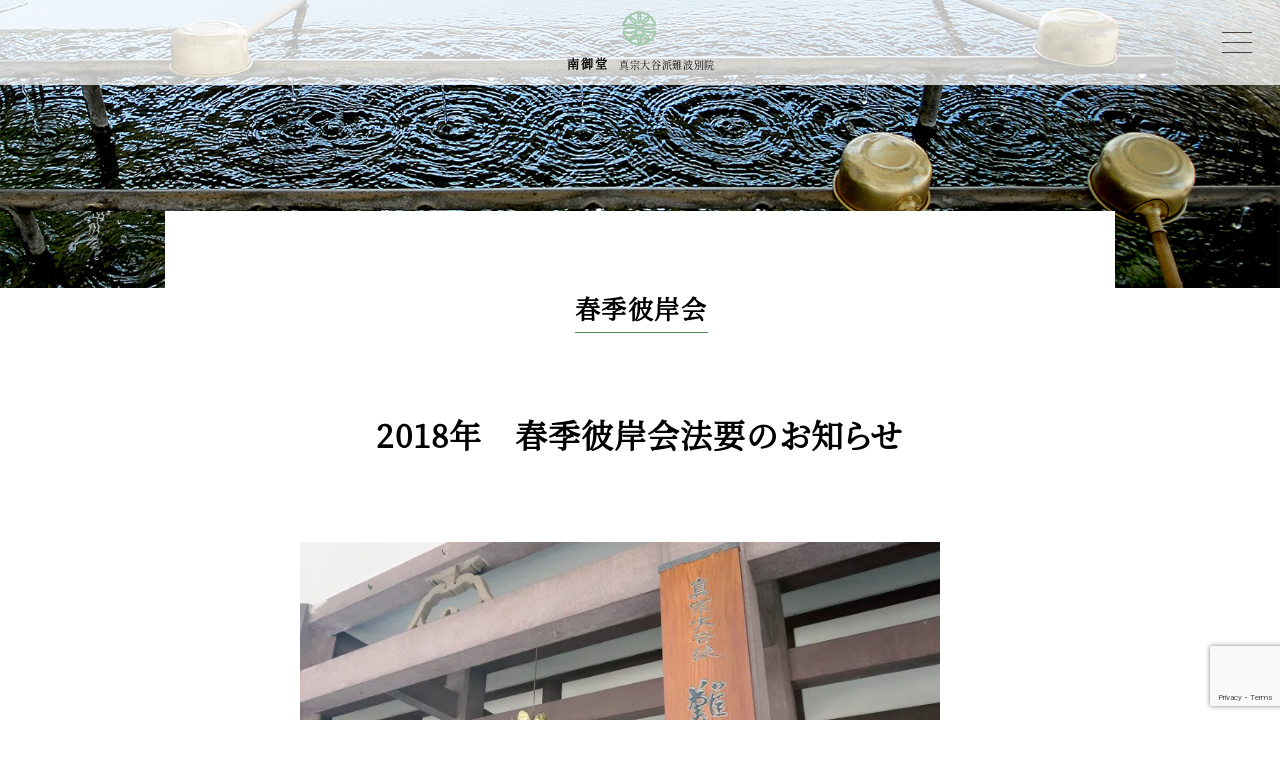

--- FILE ---
content_type: text/html; charset=UTF-8
request_url: https://minamimido.jp/%E6%98%A5%E5%AD%A3%E5%BD%BC%E5%B2%B8%E4%BC%9A/
body_size: 53546
content:
<!DOCTYPE html><html lang="ja"><head><meta charset="UTF-8"><meta name="google-site-verification" content="_dFzm9TtUS4PtoZGzwF5jyKANsrc7MpIZNLCzzpx6kA" /><meta http-equiv="X-UA-Compatible" content="IE=edge"><meta name="viewport" content="width=device-width,initial-scale=1.0"><link rel="shortcut icon" href="https://minamimido.jp/minamimido/wp-content/themes/minamimido/images/logo.svg" type="image/x-icon"><meta name="description" content="南御堂・真宗大谷派難波別院"> <script src="https://minamimido.jp/minamimido/wp-content/themes/minamimido/assets/web/assets/jquery/jquery.min.js"></script> <link rel="stylesheet" href="https://minamimido.jp/minamimido/wp-content/cache/autoptimize/css/autoptimize_single_cf36fac6463675229dc3a0ca3d723095.css"><link rel="stylesheet" href="https://minamimido.jp/minamimido/wp-content/cache/autoptimize/css/autoptimize_single_ba4474891a296dcc673a33205b343ae0.css"><link rel="stylesheet" href="https://minamimido.jp/minamimido/wp-content/themes/minamimido/assets/tether/tether.min.css"><link rel="stylesheet" href="https://minamimido.jp/minamimido/wp-content/themes/minamimido/assets/bootstrap/css/bootstrap.min.css"><link rel="stylesheet" href="https://minamimido.jp/minamimido/wp-content/cache/autoptimize/css/autoptimize_single_4dcaab350936c51af0c0babf0dc06c5d.css"><link rel="stylesheet" href="https://minamimido.jp/minamimido/wp-content/cache/autoptimize/css/autoptimize_single_0e5bc87346da21c3b583ba65b7806516.css"><link rel="stylesheet" href="https://minamimido.jp/minamimido/wp-content/cache/autoptimize/css/autoptimize_single_b9fcf614dd64ed8496a0d494ca5dd31b.css"><link rel="stylesheet" href="https://minamimido.jp/minamimido/wp-content/cache/autoptimize/css/autoptimize_single_50a4cc1830392ee8d9ce8ca83c38d5f9.css" type="text/css"><link rel="stylesheet" href="https://minamimido.jp/minamimido/wp-content/cache/autoptimize/css/autoptimize_single_70c6fdf3c02101d3d7cdbe31c36ee6be.css" type="text/css"><style>img:is([sizes="auto" i], [sizes^="auto," i]) { contain-intrinsic-size: 3000px 1500px }</style><title>春季彼岸会 - 南御堂・真宗大谷派難波別院</title><meta name="description" content="2018年 春季彼岸会法要のお知らせ ※ご志納の受付時間は８時３０分から１５時です。 総永代経は" /><meta name="robots" content="max-image-preview:large" /><link rel="canonical" href="https://minamimido.jp/%e6%98%a5%e5%ad%a3%e5%bd%bc%e5%b2%b8%e4%bc%9a/" /><meta name="generator" content="All in One SEO (AIOSEO) 4.9.1" />  <script async src="https://www.googletagmanager.com/gtag/js?id=UA-138727297-7"></script> <script>window.dataLayer = window.dataLayer || [];
 function gtag(){dataLayer.push(arguments);}
 gtag('js', new Date());

 gtag('config', 'UA-138727297-7');</script> <meta property="og:locale" content="ja_JP" /><meta property="og:site_name" content="南御堂・真宗大谷派難波別院 - みなみのみどうさん" /><meta property="og:type" content="article" /><meta property="og:title" content="春季彼岸会 - 南御堂・真宗大谷派難波別院" /><meta property="og:description" content="2018年 春季彼岸会法要のお知らせ ※ご志納の受付時間は８時３０分から１５時です。 総永代経は" /><meta property="og:url" content="https://minamimido.jp/%e6%98%a5%e5%ad%a3%e5%bd%bc%e5%b2%b8%e4%bc%9a/" /><meta property="og:image" content="https://minamimido.jp/minamimido/wp-content/uploads/2016/11/cropped-web紋-1.png" /><meta property="og:image:secure_url" content="https://minamimido.jp/minamimido/wp-content/uploads/2016/11/cropped-web紋-1.png" /><meta property="article:published_time" content="2018-03-16T02:07:37+00:00" /><meta property="article:modified_time" content="2018-03-16T02:07:37+00:00" /><meta property="article:publisher" content="https://www.facebook.com/minamimido/" /><meta name="twitter:card" content="summary" /><meta name="twitter:site" content="@minamimido" /><meta name="twitter:title" content="春季彼岸会 - 南御堂・真宗大谷派難波別院" /><meta name="twitter:description" content="2018年 春季彼岸会法要のお知らせ ※ご志納の受付時間は８時３０分から１５時です。 総永代経は" /><meta name="twitter:creator" content="@minamimido" /><meta name="twitter:image" content="https://minamimido.jp/minamimido/wp-content/uploads/2016/11/cropped-web紋-1.png" /> <script type="application/ld+json" class="aioseo-schema">{"@context":"https:\/\/schema.org","@graph":[{"@type":"BreadcrumbList","@id":"https:\/\/minamimido.jp\/%e6%98%a5%e5%ad%a3%e5%bd%bc%e5%b2%b8%e4%bc%9a\/#breadcrumblist","itemListElement":[{"@type":"ListItem","@id":"https:\/\/minamimido.jp#listItem","position":1,"name":"\u30db\u30fc\u30e0","item":"https:\/\/minamimido.jp","nextItem":{"@type":"ListItem","@id":"https:\/\/minamimido.jp\/%e6%98%a5%e5%ad%a3%e5%bd%bc%e5%b2%b8%e4%bc%9a\/#listItem","name":"\u6625\u5b63\u5f7c\u5cb8\u4f1a"}},{"@type":"ListItem","@id":"https:\/\/minamimido.jp\/%e6%98%a5%e5%ad%a3%e5%bd%bc%e5%b2%b8%e4%bc%9a\/#listItem","position":2,"name":"\u6625\u5b63\u5f7c\u5cb8\u4f1a","previousItem":{"@type":"ListItem","@id":"https:\/\/minamimido.jp#listItem","name":"\u30db\u30fc\u30e0"}}]},{"@type":"Organization","@id":"https:\/\/minamimido.jp\/#organization","name":"\u5357\u5fa1\u5802\u30fb\u771f\u5b97\u5927\u8c37\u6d3e\u96e3\u6ce2\u5225\u9662","description":"\u307f\u306a\u307f\u306e\u307f\u3069\u3046\u3055\u3093","url":"https:\/\/minamimido.jp\/","telephone":"+81662515820","logo":{"@type":"ImageObject","url":"https:\/\/i0.wp.com\/minamimido.jp\/minamimido\/wp-content\/uploads\/2023\/05\/%E9%8A%80%E6%9D%8F%E7%B4%8B.png?fit=342%2C346&ssl=1","@id":"https:\/\/minamimido.jp\/%e6%98%a5%e5%ad%a3%e5%bd%bc%e5%b2%b8%e4%bc%9a\/#organizationLogo","width":342,"height":346},"image":{"@id":"https:\/\/minamimido.jp\/%e6%98%a5%e5%ad%a3%e5%bd%bc%e5%b2%b8%e4%bc%9a\/#organizationLogo"},"sameAs":["https:\/\/www.facebook.com\/minamimido\/","https:\/\/twitter.com\/minamimido","https:\/\/www.instagram.com\/minamimido_official\/","https:\/\/www.youtube.com\/@minamimido\/featured","https:\/\/ja.wikipedia.org\/wiki\/"]},{"@type":"WebPage","@id":"https:\/\/minamimido.jp\/%e6%98%a5%e5%ad%a3%e5%bd%bc%e5%b2%b8%e4%bc%9a\/#webpage","url":"https:\/\/minamimido.jp\/%e6%98%a5%e5%ad%a3%e5%bd%bc%e5%b2%b8%e4%bc%9a\/","name":"\u6625\u5b63\u5f7c\u5cb8\u4f1a - \u5357\u5fa1\u5802\u30fb\u771f\u5b97\u5927\u8c37\u6d3e\u96e3\u6ce2\u5225\u9662","description":"2018\u5e74 \u6625\u5b63\u5f7c\u5cb8\u4f1a\u6cd5\u8981\u306e\u304a\u77e5\u3089\u305b \u203b\u3054\u5fd7\u7d0d\u306e\u53d7\u4ed8\u6642\u9593\u306f\uff18\u6642\uff13\uff10\u5206\u304b\u3089\uff11\uff15\u6642\u3067\u3059\u3002 \u7dcf\u6c38\u4ee3\u7d4c\u306f","inLanguage":"ja","isPartOf":{"@id":"https:\/\/minamimido.jp\/#website"},"breadcrumb":{"@id":"https:\/\/minamimido.jp\/%e6%98%a5%e5%ad%a3%e5%bd%bc%e5%b2%b8%e4%bc%9a\/#breadcrumblist"},"datePublished":"2018-03-16T11:07:37+09:00","dateModified":"2018-03-16T11:07:37+09:00"},{"@type":"WebSite","@id":"https:\/\/minamimido.jp\/#website","url":"https:\/\/minamimido.jp\/","name":"\u5357\u5fa1\u5802\u30fb\u771f\u5b97\u5927\u8c37\u6d3e\u96e3\u6ce2\u5225\u9662","description":"\u307f\u306a\u307f\u306e\u307f\u3069\u3046\u3055\u3093","inLanguage":"ja","publisher":{"@id":"https:\/\/minamimido.jp\/#organization"}}]}</script> <link rel='dns-prefetch' href='//stats.wp.com' /><link rel='dns-prefetch' href='//use.fontawesome.com' /><link rel='preconnect' href='//c0.wp.com' /><link rel='preconnect' href='//i0.wp.com' /><link rel="alternate" type="application/rss+xml" title="南御堂・真宗大谷派難波別院 &raquo; フィード" href="https://minamimido.jp/feed/" /><link rel="alternate" type="application/rss+xml" title="南御堂・真宗大谷派難波別院 &raquo; コメントフィード" href="https://minamimido.jp/comments/feed/" /><link rel='stylesheet' id='validate-engine-css-css' href='https://minamimido.jp/minamimido/wp-content/cache/autoptimize/css/autoptimize_single_f7568c26ff40c228ffe69c0948004b12.css?ver=2.22' type='text/css' media='all' /><link rel='stylesheet' id='sbi_styles-css' href='https://minamimido.jp/minamimido/wp-content/plugins/instagram-feed/css/sbi-styles.min.css?ver=6.10.0' type='text/css' media='all' /><link rel='stylesheet' id='wp-block-library-css' href='https://minamimido.jp/minamimido/wp-includes/css/dist/block-library/style.min.css?ver=6.8.3' type='text/css' media='all' /><style id='classic-theme-styles-inline-css' type='text/css'>/*! This file is auto-generated */
.wp-block-button__link{color:#fff;background-color:#32373c;border-radius:9999px;box-shadow:none;text-decoration:none;padding:calc(.667em + 2px) calc(1.333em + 2px);font-size:1.125em}.wp-block-file__button{background:#32373c;color:#fff;text-decoration:none}</style><link rel='stylesheet' id='aioseo/css/src/vue/standalone/blocks/table-of-contents/global.scss-css' href='https://minamimido.jp/minamimido/wp-content/cache/autoptimize/css/autoptimize_single_8aeaa129c1f80e6e5dbaa329351d1482.css?ver=4.9.1' type='text/css' media='all' /><link rel='stylesheet' id='mediaelement-css' href='https://minamimido.jp/minamimido/wp-includes/js/mediaelement/mediaelementplayer-legacy.min.css?ver=4.2.17' type='text/css' media='all' /><link rel='stylesheet' id='wp-mediaelement-css' href='https://minamimido.jp/minamimido/wp-includes/js/mediaelement/wp-mediaelement.min.css?ver=6.8.3' type='text/css' media='all' /><style id='jetpack-sharing-buttons-style-inline-css' type='text/css'>.jetpack-sharing-buttons__services-list{display:flex;flex-direction:row;flex-wrap:wrap;gap:0;list-style-type:none;margin:5px;padding:0}.jetpack-sharing-buttons__services-list.has-small-icon-size{font-size:12px}.jetpack-sharing-buttons__services-list.has-normal-icon-size{font-size:16px}.jetpack-sharing-buttons__services-list.has-large-icon-size{font-size:24px}.jetpack-sharing-buttons__services-list.has-huge-icon-size{font-size:36px}@media print{.jetpack-sharing-buttons__services-list{display:none!important}}.editor-styles-wrapper .wp-block-jetpack-sharing-buttons{gap:0;padding-inline-start:0}ul.jetpack-sharing-buttons__services-list.has-background{padding:1.25em 2.375em}</style><style id='global-styles-inline-css' type='text/css'>:root{--wp--preset--aspect-ratio--square: 1;--wp--preset--aspect-ratio--4-3: 4/3;--wp--preset--aspect-ratio--3-4: 3/4;--wp--preset--aspect-ratio--3-2: 3/2;--wp--preset--aspect-ratio--2-3: 2/3;--wp--preset--aspect-ratio--16-9: 16/9;--wp--preset--aspect-ratio--9-16: 9/16;--wp--preset--color--black: #000000;--wp--preset--color--cyan-bluish-gray: #abb8c3;--wp--preset--color--white: #ffffff;--wp--preset--color--pale-pink: #f78da7;--wp--preset--color--vivid-red: #cf2e2e;--wp--preset--color--luminous-vivid-orange: #ff6900;--wp--preset--color--luminous-vivid-amber: #fcb900;--wp--preset--color--light-green-cyan: #7bdcb5;--wp--preset--color--vivid-green-cyan: #00d084;--wp--preset--color--pale-cyan-blue: #8ed1fc;--wp--preset--color--vivid-cyan-blue: #0693e3;--wp--preset--color--vivid-purple: #9b51e0;--wp--preset--gradient--vivid-cyan-blue-to-vivid-purple: linear-gradient(135deg,rgba(6,147,227,1) 0%,rgb(155,81,224) 100%);--wp--preset--gradient--light-green-cyan-to-vivid-green-cyan: linear-gradient(135deg,rgb(122,220,180) 0%,rgb(0,208,130) 100%);--wp--preset--gradient--luminous-vivid-amber-to-luminous-vivid-orange: linear-gradient(135deg,rgba(252,185,0,1) 0%,rgba(255,105,0,1) 100%);--wp--preset--gradient--luminous-vivid-orange-to-vivid-red: linear-gradient(135deg,rgba(255,105,0,1) 0%,rgb(207,46,46) 100%);--wp--preset--gradient--very-light-gray-to-cyan-bluish-gray: linear-gradient(135deg,rgb(238,238,238) 0%,rgb(169,184,195) 100%);--wp--preset--gradient--cool-to-warm-spectrum: linear-gradient(135deg,rgb(74,234,220) 0%,rgb(151,120,209) 20%,rgb(207,42,186) 40%,rgb(238,44,130) 60%,rgb(251,105,98) 80%,rgb(254,248,76) 100%);--wp--preset--gradient--blush-light-purple: linear-gradient(135deg,rgb(255,206,236) 0%,rgb(152,150,240) 100%);--wp--preset--gradient--blush-bordeaux: linear-gradient(135deg,rgb(254,205,165) 0%,rgb(254,45,45) 50%,rgb(107,0,62) 100%);--wp--preset--gradient--luminous-dusk: linear-gradient(135deg,rgb(255,203,112) 0%,rgb(199,81,192) 50%,rgb(65,88,208) 100%);--wp--preset--gradient--pale-ocean: linear-gradient(135deg,rgb(255,245,203) 0%,rgb(182,227,212) 50%,rgb(51,167,181) 100%);--wp--preset--gradient--electric-grass: linear-gradient(135deg,rgb(202,248,128) 0%,rgb(113,206,126) 100%);--wp--preset--gradient--midnight: linear-gradient(135deg,rgb(2,3,129) 0%,rgb(40,116,252) 100%);--wp--preset--font-size--small: 13px;--wp--preset--font-size--medium: 20px;--wp--preset--font-size--large: 36px;--wp--preset--font-size--x-large: 42px;--wp--preset--spacing--20: 0.44rem;--wp--preset--spacing--30: 0.67rem;--wp--preset--spacing--40: 1rem;--wp--preset--spacing--50: 1.5rem;--wp--preset--spacing--60: 2.25rem;--wp--preset--spacing--70: 3.38rem;--wp--preset--spacing--80: 5.06rem;--wp--preset--shadow--natural: 6px 6px 9px rgba(0, 0, 0, 0.2);--wp--preset--shadow--deep: 12px 12px 50px rgba(0, 0, 0, 0.4);--wp--preset--shadow--sharp: 6px 6px 0px rgba(0, 0, 0, 0.2);--wp--preset--shadow--outlined: 6px 6px 0px -3px rgba(255, 255, 255, 1), 6px 6px rgba(0, 0, 0, 1);--wp--preset--shadow--crisp: 6px 6px 0px rgba(0, 0, 0, 1);}:where(.is-layout-flex){gap: 0.5em;}:where(.is-layout-grid){gap: 0.5em;}body .is-layout-flex{display: flex;}.is-layout-flex{flex-wrap: wrap;align-items: center;}.is-layout-flex > :is(*, div){margin: 0;}body .is-layout-grid{display: grid;}.is-layout-grid > :is(*, div){margin: 0;}:where(.wp-block-columns.is-layout-flex){gap: 2em;}:where(.wp-block-columns.is-layout-grid){gap: 2em;}:where(.wp-block-post-template.is-layout-flex){gap: 1.25em;}:where(.wp-block-post-template.is-layout-grid){gap: 1.25em;}.has-black-color{color: var(--wp--preset--color--black) !important;}.has-cyan-bluish-gray-color{color: var(--wp--preset--color--cyan-bluish-gray) !important;}.has-white-color{color: var(--wp--preset--color--white) !important;}.has-pale-pink-color{color: var(--wp--preset--color--pale-pink) !important;}.has-vivid-red-color{color: var(--wp--preset--color--vivid-red) !important;}.has-luminous-vivid-orange-color{color: var(--wp--preset--color--luminous-vivid-orange) !important;}.has-luminous-vivid-amber-color{color: var(--wp--preset--color--luminous-vivid-amber) !important;}.has-light-green-cyan-color{color: var(--wp--preset--color--light-green-cyan) !important;}.has-vivid-green-cyan-color{color: var(--wp--preset--color--vivid-green-cyan) !important;}.has-pale-cyan-blue-color{color: var(--wp--preset--color--pale-cyan-blue) !important;}.has-vivid-cyan-blue-color{color: var(--wp--preset--color--vivid-cyan-blue) !important;}.has-vivid-purple-color{color: var(--wp--preset--color--vivid-purple) !important;}.has-black-background-color{background-color: var(--wp--preset--color--black) !important;}.has-cyan-bluish-gray-background-color{background-color: var(--wp--preset--color--cyan-bluish-gray) !important;}.has-white-background-color{background-color: var(--wp--preset--color--white) !important;}.has-pale-pink-background-color{background-color: var(--wp--preset--color--pale-pink) !important;}.has-vivid-red-background-color{background-color: var(--wp--preset--color--vivid-red) !important;}.has-luminous-vivid-orange-background-color{background-color: var(--wp--preset--color--luminous-vivid-orange) !important;}.has-luminous-vivid-amber-background-color{background-color: var(--wp--preset--color--luminous-vivid-amber) !important;}.has-light-green-cyan-background-color{background-color: var(--wp--preset--color--light-green-cyan) !important;}.has-vivid-green-cyan-background-color{background-color: var(--wp--preset--color--vivid-green-cyan) !important;}.has-pale-cyan-blue-background-color{background-color: var(--wp--preset--color--pale-cyan-blue) !important;}.has-vivid-cyan-blue-background-color{background-color: var(--wp--preset--color--vivid-cyan-blue) !important;}.has-vivid-purple-background-color{background-color: var(--wp--preset--color--vivid-purple) !important;}.has-black-border-color{border-color: var(--wp--preset--color--black) !important;}.has-cyan-bluish-gray-border-color{border-color: var(--wp--preset--color--cyan-bluish-gray) !important;}.has-white-border-color{border-color: var(--wp--preset--color--white) !important;}.has-pale-pink-border-color{border-color: var(--wp--preset--color--pale-pink) !important;}.has-vivid-red-border-color{border-color: var(--wp--preset--color--vivid-red) !important;}.has-luminous-vivid-orange-border-color{border-color: var(--wp--preset--color--luminous-vivid-orange) !important;}.has-luminous-vivid-amber-border-color{border-color: var(--wp--preset--color--luminous-vivid-amber) !important;}.has-light-green-cyan-border-color{border-color: var(--wp--preset--color--light-green-cyan) !important;}.has-vivid-green-cyan-border-color{border-color: var(--wp--preset--color--vivid-green-cyan) !important;}.has-pale-cyan-blue-border-color{border-color: var(--wp--preset--color--pale-cyan-blue) !important;}.has-vivid-cyan-blue-border-color{border-color: var(--wp--preset--color--vivid-cyan-blue) !important;}.has-vivid-purple-border-color{border-color: var(--wp--preset--color--vivid-purple) !important;}.has-vivid-cyan-blue-to-vivid-purple-gradient-background{background: var(--wp--preset--gradient--vivid-cyan-blue-to-vivid-purple) !important;}.has-light-green-cyan-to-vivid-green-cyan-gradient-background{background: var(--wp--preset--gradient--light-green-cyan-to-vivid-green-cyan) !important;}.has-luminous-vivid-amber-to-luminous-vivid-orange-gradient-background{background: var(--wp--preset--gradient--luminous-vivid-amber-to-luminous-vivid-orange) !important;}.has-luminous-vivid-orange-to-vivid-red-gradient-background{background: var(--wp--preset--gradient--luminous-vivid-orange-to-vivid-red) !important;}.has-very-light-gray-to-cyan-bluish-gray-gradient-background{background: var(--wp--preset--gradient--very-light-gray-to-cyan-bluish-gray) !important;}.has-cool-to-warm-spectrum-gradient-background{background: var(--wp--preset--gradient--cool-to-warm-spectrum) !important;}.has-blush-light-purple-gradient-background{background: var(--wp--preset--gradient--blush-light-purple) !important;}.has-blush-bordeaux-gradient-background{background: var(--wp--preset--gradient--blush-bordeaux) !important;}.has-luminous-dusk-gradient-background{background: var(--wp--preset--gradient--luminous-dusk) !important;}.has-pale-ocean-gradient-background{background: var(--wp--preset--gradient--pale-ocean) !important;}.has-electric-grass-gradient-background{background: var(--wp--preset--gradient--electric-grass) !important;}.has-midnight-gradient-background{background: var(--wp--preset--gradient--midnight) !important;}.has-small-font-size{font-size: var(--wp--preset--font-size--small) !important;}.has-medium-font-size{font-size: var(--wp--preset--font-size--medium) !important;}.has-large-font-size{font-size: var(--wp--preset--font-size--large) !important;}.has-x-large-font-size{font-size: var(--wp--preset--font-size--x-large) !important;}
:where(.wp-block-post-template.is-layout-flex){gap: 1.25em;}:where(.wp-block-post-template.is-layout-grid){gap: 1.25em;}
:where(.wp-block-columns.is-layout-flex){gap: 2em;}:where(.wp-block-columns.is-layout-grid){gap: 2em;}
:root :where(.wp-block-pullquote){font-size: 1.5em;line-height: 1.6;}</style><link rel='stylesheet' id='contact-form-7-css' href='https://minamimido.jp/minamimido/wp-content/cache/autoptimize/css/autoptimize_single_64ac31699f5326cb3c76122498b76f66.css?ver=6.1.4' type='text/css' media='all' /><link rel='stylesheet' id='wpvrfontawesome-css' href='https://use.fontawesome.com/releases/v6.5.1/css/all.css?ver=8.5.48' type='text/css' media='all' /><link rel='stylesheet' id='panellium-css-css' href='https://minamimido.jp/minamimido/wp-content/cache/autoptimize/css/autoptimize_single_8773802cc889c6ae04d4ac8eea2e6467.css?ver=1' type='text/css' media='all' /><link rel='stylesheet' id='videojs-css-css' href='https://minamimido.jp/minamimido/wp-content/cache/autoptimize/css/autoptimize_single_d81441067b37b791eeb308147a245b35.css?ver=1' type='text/css' media='all' /><link rel='stylesheet' id='videojs-vr-css-css' href='https://minamimido.jp/minamimido/wp-content/cache/autoptimize/css/autoptimize_single_1a0cdf52dc94bbb4ba5ab03536281957.css?ver=1' type='text/css' media='all' /><link rel='stylesheet' id='owl-css-css' href='https://minamimido.jp/minamimido/wp-content/cache/autoptimize/css/autoptimize_single_13e38f9f3b1c19abd733d1ea47b797ff.css?ver=8.5.48' type='text/css' media='all' /><link rel='stylesheet' id='wpvr-css' href='https://minamimido.jp/minamimido/wp-content/cache/autoptimize/css/autoptimize_single_7bed1d78405b15c459a1475e044d766a.css?ver=8.5.48' type='text/css' media='all' /><link rel='stylesheet' id='cf7cf-style-css' href='https://minamimido.jp/minamimido/wp-content/cache/autoptimize/css/autoptimize_single_f121cbe481654c96ce787303a88233a9.css?ver=2.6.7' type='text/css' media='all' /> <script type="text/javascript" src="https://minamimido.jp/minamimido/wp-content/cache/autoptimize/js/autoptimize_single_70e59e22167d45ccfcc1b959fb9d2f3c.js?ver=1" id="panellium-js-js"></script> <script type="text/javascript" src="https://minamimido.jp/minamimido/wp-content/cache/autoptimize/js/autoptimize_single_c2ce963f79b3229ecd0fb38ab4a7780c.js?ver=1" id="panelliumlib-js-js"></script> <script type="text/javascript" src="https://minamimido.jp/minamimido/wp-content/cache/autoptimize/js/autoptimize_single_aacd928ef5fcbb12536dbde235e2263f.js?ver=1" id="videojs-js-js"></script> <script type="text/javascript" src="https://minamimido.jp/minamimido/wp-content/cache/autoptimize/js/autoptimize_single_a565b77669a490e268bffab46451644a.js?ver=1" id="videojsvr-js-js"></script> <script type="text/javascript" src="https://minamimido.jp/minamimido/wp-content/cache/autoptimize/js/autoptimize_single_0386e82f81a4894fd2bd899a39ca110b.js?ver=1" id="panelliumvid-js-js"></script> <script type="text/javascript" src="https://minamimido.jp/minamimido/wp-includes/js/jquery/jquery.min.js?ver=3.7.1" id="jquery-core-js"></script> <script type="text/javascript" src="https://minamimido.jp/minamimido/wp-includes/js/jquery/jquery-migrate.min.js?ver=3.4.1" id="jquery-migrate-js"></script> <script type="text/javascript" src="https://minamimido.jp/minamimido/wp-content/cache/autoptimize/js/autoptimize_single_38d637a3ad2783762eedd20c5aa700b0.js?ver=6.8.3" id="owl-js-js"></script> <script type="text/javascript" src="https://minamimido.jp/minamimido/wp-content/cache/autoptimize/js/autoptimize_single_19c1792f2450cad33de3544df3b706bd.js?ver=1" id="jquery_cookie-js"></script> <link rel="https://api.w.org/" href="https://minamimido.jp/wp-json/" /><link rel="alternate" title="JSON" type="application/json" href="https://minamimido.jp/wp-json/wp/v2/pages/2793" /><link rel="EditURI" type="application/rsd+xml" title="RSD" href="https://minamimido.jp/minamimido/xmlrpc.php?rsd" /><meta name="generator" content="WordPress 6.8.3" /><link rel='shortlink' href='https://minamimido.jp/?p=2793' /><link rel="alternate" title="oEmbed (JSON)" type="application/json+oembed" href="https://minamimido.jp/wp-json/oembed/1.0/embed?url=https%3A%2F%2Fminamimido.jp%2F%25e6%2598%25a5%25e5%25ad%25a3%25e5%25bd%25bc%25e5%25b2%25b8%25e4%25bc%259a%2F" /><link rel="alternate" title="oEmbed (XML)" type="text/xml+oembed" href="https://minamimido.jp/wp-json/oembed/1.0/embed?url=https%3A%2F%2Fminamimido.jp%2F%25e6%2598%25a5%25e5%25ad%25a3%25e5%25bd%25bc%25e5%25b2%25b8%25e4%25bc%259a%2F&#038;format=xml" /><style>img#wpstats{display:none}</style><meta property="og:title" content="春季彼岸会"><meta property="og:description" content="2018年　春季彼岸会法要のお知らせ &nbsp; ※ご志納の受付時間は８時３０ &hellip; &lt;a href=&quot;https://minamimido.jp/%e6%98%a5%e5%ad%a3%"><meta property="og:type" content="article"><meta property="og:url" content="https://minamimido.jp/%e6%98%a5%e5%ad%a3%e5%bd%bc%e5%b2%b8%e4%bc%9a/"><meta property="og:image" content="http://画像URL"><meta property="og:site_name" content="南御堂・真宗大谷派難波別院"><meta name="twitter:card" content="summary_large_image"><meta name="twitter:site" content="@Twitterアカウント名"><meta property="og:locale" content="ja_JP"> <script src="https://ajaxzip3.github.io/ajaxzip3.js" charset="UTF-8"></script> <script type="text/javascript">jQuery(function($){
    $("#zip").attr('onKeyUp', 'AjaxZip3.zip2addr(this,\'\',\'address\',\'address\');');
})</script><link rel="icon" href="https://i0.wp.com/minamimido.jp/minamimido/wp-content/uploads/2024/08/cropped-WEB%E3%82%A2%E3%82%A4%E3%82%B3%E3%83%B3.jpg?fit=32%2C32&#038;ssl=1" sizes="32x32" /><link rel="icon" href="https://i0.wp.com/minamimido.jp/minamimido/wp-content/uploads/2024/08/cropped-WEB%E3%82%A2%E3%82%A4%E3%82%B3%E3%83%B3.jpg?fit=192%2C192&#038;ssl=1" sizes="192x192" /><link rel="apple-touch-icon" href="https://i0.wp.com/minamimido.jp/minamimido/wp-content/uploads/2024/08/cropped-WEB%E3%82%A2%E3%82%A4%E3%82%B3%E3%83%B3.jpg?fit=180%2C180&#038;ssl=1" /><meta name="msapplication-TileImage" content="https://i0.wp.com/minamimido.jp/minamimido/wp-content/uploads/2024/08/cropped-WEB%E3%82%A2%E3%82%A4%E3%82%B3%E3%83%B3.jpg?fit=270%2C270&#038;ssl=1" /><link rel="stylesheet" href="https://minamimido.jp/minamimido/wp-content/cache/autoptimize/css/autoptimize_single_111757c94b51abc2b5bf567ee7594aa6.css" /></head><body><header><div class="collapse bg-dark" id="navbarHeader"><div class="container"><div class="row"><div class="col-xs-6 col-sm-4 col-md-4 py-4"><a class="nav-link link" href="/about/">南御堂について</a></div><div class="col-xs-6 col-sm-4 col-md-4 py-4"><a class="nav-link link" href="/worship/">おまいりをする</a></div><div class="col-xs-6 col-sm-4 col-md-4 py-4"><a class="nav-link link" href="/listen/">教えをきく</a></div><div class="col-xs-6 col-sm-4 col-md-4 py-4"><a class="nav-link link" href="/dojyo/">南御堂入門道場</a></div><div class="col-xs-6 col-sm-4 col-md-4 py-4"><a class="nav-link link" href="/cinerary/">ご納骨のご案内</a></div><div class="col-xs-6 col-sm-4 col-md-4 py-4"><a class="nav-link link" href="/button/">ブットンくん</a></div><div class="col-xs-6 col-sm-4 col-md-4 py-4"><a class="nav-link link" href="/?page_id=106/">もしもし相談</a></div><div class="col-xs-6 col-sm-4 col-md-4 py-4"><a class="nav-link link" href="/books-intro/">グッズ・書籍紹介</a></div><div class="col-xs-6 col-sm-4 col-md-4 py-4"><a class="nav-link link" href="/circle/">サークル紹介</a></div><div class="col-xs-6 col-sm-4 col-md-4 py-4"><a class="nav-link link" href="/faq/">よくあるご質問</a></div><div class="col-xs-12 col-sm-12 col-md-12 py-12"><div class="search_area"><form method="get" id="searchform" action="https://minamimido.jp/"><fieldset> <input type="text" id="searchtext" value="検索" name="s" size="" onfocus="if(this.value==this.defaultValue){this.value=''}" onblur="if(this.value==''){this.value=this.defaultValue}" /> <button type="submit" id="searchsubmit" value="SEARCH" tabindex="2" accesskey="s"><i class="icon-magnifying-glass"></i></button></fieldset></form></div></div></div></div></div><div class="navbar navbar-dark bg-dark box-shadow"><div class="container d-flex justify-content-between"> <a href="/" class="navbar-brand d-flex align-items-center"> <svg x="0px" y="0px" viewBox="115.3 232.3 100 100" style="enable-background:new 115.3 232.3 100 100;" xml:space="preserve"><g><g><path class="st0" style="&st0;" d="M124,275.2c2.6-0.8,18.6-0.6,21.2,0.1c2.2,0.6,6.2,1.6,8.2,2.4c1.3,0.2,2.6,0.4,3.8,0.6c1.5,0.6,3.8,1.9,5.3,2.4c0.8,0.1,1.6,0.2,2.4,0.3c10.6,5.3,25.2,9,38.9,4.4c2.9-1,5-1.3,6.8-3.2c0.6-0.7,1.3-2.9,0.6-3.8c-0.3-0.6-0.3-0.4-0.6-0.9c-3.3,0.4-6.2,2.3-8.9,3.2c-2.1,0.1-4.1,0.2-6.2,0.2c-4.7,1.3-17,0.6-20.4-1.3c0.4-2.4,2.9-2.2,4.8-3.2c5-2.7,13.2-3.7,19.8-2.2c1.4,0,2.7,0,4.1,0c3.5,1.2,8,3.5,8.9-1.7c0.5-2.8-0.5-7-2-9.4c-0.9-1.5-3.2-2.4-4.1-3.9c-0.9-1.7-0.3-3.7-1.2-5.6c-0.7-1.5-4.4-5.4-5.8-6.2c-1.6-0.9-3.1-0.7-4.4-1.8c-0.6-0.5-0.4-1.4-0.9-2.1c-0.9-1.3-3.3-3.6-4.7-4.5c-0.7-0.1-1.4-0.2-2.1-0.3c-0.5-0.2-1.2-1-1.8-1.2l-4.7,0c-2.7-0.8-4.4-3.5-7.1-4.1c-3-0.8-5.8,1.3-8.8,1.5c-3.3,0.2-6.3-2-9.6-1.5c-0.3,0.1-0.6,0.1-0.9,0.2c-2.6,0.8-4.5,3.4-6.9,4.2c-3.2,1.1-6,0.3-8.6,2c-2.2,1.5-3.7,5.8-5.7,6.8c-0.7,0.1-1.4,0.2-2.1,0.3c-1.8,0.8-4.6,2.8-5.6,4.4c-1.3,1.9-1.5,4.5-2.7,6.5c-1.2,2.1-2.9,3.8-4.3,5.8c-2,2.8-2.9,6.2-2.5,9.7C117,277.7,120.4,276.3,124,275.2z M195,252.8c4,0.1,4.3,4.8,5.6,7.7c0.7,1.6,2.3,2,3.2,3.2c1.1,1.4,1.7,3.2,3,4.4c-0.1,0.7-0.1,0.7-0.3,1.2c-2.7,0-3.9-0.7-5.6-1.2c-2-0.5-12.5-0.6-14.5,0c-0.7,0.2-1.6,1-2.4,1.2c-2.2,0.6-3.3,0.1-4.4,1.5h-2.1v-0.6C185.3,266.6,190.8,259.9,195,252.8z M189.1,252.2h0.6c-1,3.2-9.2,12.1-12.4,13c-0.3,0.2-0.1,0.1-0.6,0.3c-0.1-0.1-0.2-0.2-0.3-0.3c0.5-2.4,7-9.3,8.8-10.6C186.5,253.7,188.1,253.3,189.1,252.2z M164,243.9h0.9c1.2,5.5,1.9,11.1,0.3,17.4H164C163,256.5,163.4,248.8,164,243.9z M145.7,243.3h5c1.3-0.5,2.5-2.4,3.8-3c1.3-0.5,2.1,0,3-0.6c1.1,0.1,1.1,0.2,1.8,0.6c0.8,4.8-1.3,11.6,0,17.1c0.1,2,0.2,3.9,0.3,5.9l0.9,0.9c0.1,0.7,0.2,1.4,0.3,2.1c0.6,1.3,2.5,2.2,3.5,3.2h0.9c0.7-0.7,2.1-1,2.7-1.8c3.5-4.8,4.2-20.3,1.5-26.8c0.5-0.5,1-1.2,1.5-1.8c3.9,0.2,5.1,2.6,7.7,3.8c1.4,0.7,3.6-0.3,5.3,0.3c1.6,0.5,3.2,2.2,4.7,3c-0.8,2.1-3.9,2.7-5.6,3.8c-4.1,2.8-6.9,7.4-10,11.2c-1.2,1.5-4.3,5.8-2.4,8.3c0.3,0.8,0.5,0.9,0.9,1.5c0.9,0,1.6,0.1,1.8,0c1.3,0,2.7,0,3.5,0.3c-0.8,1.1-1.8,0.8-3,1.5c-1.2,0.7-4.7,3.4-5.6,4.4c-3.3-0.2-5.6-2.3-8-3.5c-1.8-0.9-4.5-0.7-6.2-1.8c-0.2-0.3-0.1-0.1-0.3-0.6c1.5-0.5,4.3-0.3,5.6-0.9c2-10.3-11.2-20.1-17.7-23.3C141.8,245.5,144.5,243.8,145.7,243.3z M140.7,253.1c0.3-0.2,0.1-0.1,0.6-0.3c3.8,3.3,9.7,6.3,11.5,11.5c0.2,0.3,0.2,0.3,0.3,0.9c-5.2-0.2-9.3-8.9-12.7-11.2C140.5,253.4,140.5,253.4,140.7,253.1z M123.6,268.7c0.7-3.6,3.9-4.6,5.3-7.1c1-1.8,0.7-3.2,1.5-5.3c0.9-1.1,1.8-2.2,2.7-3.2h1.2c0.8,1.5,2,2.3,3,3.5c2.4,3.3,5.6,8.1,8.9,10.3c1.8,1.2,4.2,1.8,5.9,3.2h0.3c-0.9,1.6-4.6-0.1-6.5-0.6c-3.8-1.1-11.8-1.4-15.6-0.3c-1.5,0.4-3.6-0.4-4.7,0.3h-1.8C123.5,268.8,123.4,269.2,123.6,268.7z M212.6,288.6c-1.7-1.6-2.4,0.1-4.3,0.2c-2.1,0.1-4.1,0.2-6.2,0.3c-3.6,0.9-10.3,0.8-13.9,0h-4.4c-0.7-0.2-1.8-0.9-2.7-1.2c-1.5-0.1-3-0.2-4.4-0.3c-0.4-0.1-1.1-1-1.5-1.2c-1-0.1-2-0.2-2.9-0.3c-0.5-0.2-1-1-1.5-1.2c-1-0.1-2-0.2-3-0.3c-1.6-0.6-4-2.1-5.6-2.7c-0.8-0.1-1.6-0.2-2.4-0.3c-0.4-0.2-0.9-1-1.5-1.2c-2.5-0.8-4.5-0.6-7.1-1.5c-4.9-1.7-13.3-2.5-19.5-1.2h-2.9c-0.6,0.2-1.1,1-1.5,1.2h-2.1c-1.9,0.7-4,2.6-6.2,3.2c-0.2,1.1-0.7,3.5-0.3,5c0.1,0.3,0.8,0.5,0.6,1.2c-0.2,0.9-1.7,2.2-2.1,3.2c-0.8,2.7,0.9,8.3,1.8,9.7l4.7,4.7c0.8,1.3,0,2.8,0.6,4.4c0.4,1,2.7,4.3,3.5,5c1.8,1.6,4.9,1.9,6.8,3.2c0.6,0.4,0.4,1.4,0.9,2.1c1.5,1.5,3,3,4.4,4.4c0.8,0.5,4.3,1.7,5.3,1.8c0.5-0.3,2.6-0.6,3.5-0.3c2.1,0.7,3.7,2.7,5.6,3.5c2.2,0.9,5.7,1.2,8.4,0.6c0.1,0,0.2-0.1,0.4-0.1c1.4-0.5,2.5-1.9,4.7-1.1c0.5,0.2,1,0.9,1.6,1.2c1.1,0.4,3.5,0.1,4.6,0c3.4-0.6,4.1-2.3,6.8-3.8c1.1-0.7,2.9,0.1,4.4-0.3c0.1,0,4.2-1.4,4.4-1.5c2.9-1.8,4.1-5.5,6.8-7.4c0.8-0.6,1.3-0.2,2.4-0.6c0.8-0.3,4.1-2.8,4.7-3.5c1.4-1.8,2.4-5.2,3.2-7.4c0.1-0.6,0.2-1.2,0.3-1.8c0.4-0.1,0.8-0.2,1.2-0.3C212.8,303.3,216,291.6,212.6,288.6z M123.6,289.1c-1.2-0.5-2.4,0-3.2-0.6H120c0.9-2.7,6-2.5,8.9-3.5c0.5-0.2,1.3-1,1.8-1.2c1.6-0.5,3.8,0.4,5-0.3c5,0.1,10,0.2,15,0.3c1.4,0.4,2.1,1.1,4.1,1.2c0.1,0.1,0.2,0.2,0.3,0.3c-0.9,2.4-4.7,2.8-7.1,3.8C140.1,292.5,131.5,292.5,123.6,289.1z M134.8,312.1c-3.8-0.4-3.3-4.2-4.4-7.4c-0.6-1.8-2.5-2.3-3.8-3.5c-1.4-1.3-1.9-3.7-2.7-5.6c0.1-0.1,0.2-0.2,0.3-0.3c2,0.1,6,1.2,8,1.8c1.4,0.4,12.2-0.5,13.6-0.9c0.5-0.1,1.6-1,2.1-1.2c1.9-0.6,3-0.3,4.1-1.5h2.1c-0.2,0.5-0.1,0.3-0.3,0.6c-0.9,0.7-1.8-0.1-2.7,0.6C144.7,299.8,139.3,305.2,134.8,312.1z M141.3,311.8c1-5.8,8.7-8.3,11.5-12.4h0.9v1.5c-2.1,1.9-4.2,5.9-6.2,7.4c-1.7,1.3-4,2.2-5.3,3.8h-0.6C141.5,312,141.4,311.9,141.3,311.8z M166.3,314.1c0,2.1,0.2,4.9-0.3,6.5h-0.9c-1.2-5.7-1.7-12.7,0.3-18h0.6C166.6,305.1,168.1,311.7,166.3,314.1z M180.5,320.9c-1.2,0.4-2.3,2-3.2,2.7c-1.2,0.8-2.6,0.6-3.5,1.5c-1.1,0-2.2-0.1-2.9-0.3c0-3.3,0.6-5.1,1.2-7.4c0.8-3.3-0.6-15.2-1.5-17.1c-0.7-1.4-2.1-3-3-4.4H164c-1.2,0.5-1.4,2-2.1,3.2c-2.2,4.2-2.7,8.9-2.7,15.6v4.4c0.7,2.5,1.5,1.9,1.2,5.6c-0.1,0.1-0.2,0.2-0.3,0.3c-5.2,0-5.7-2.2-8.8-3.8c-1.4-0.7-3.6,0.3-5.3-0.3c-1.2-0.4-2.8-1.7-3.8-2.4c-0.1-0.3-0.2-0.6-0.3-0.9c6.4-2.9,15.5-10.5,17.7-17.4V295c-0.4-0.3-0.6-0.7-0.9-1.2c-1-0.2-2.8-0.2-3.5-0.6h-0.6v-0.6c2.4-1.1,5.3-2.6,6.8-4.7c4,0,5.7,1.4,8.3,2.7c1.8,0.9,4.6,0.7,6.2,1.8c0.3,0.1,0.6,0.2,0.9,0.3v0.3c-0.9,0.3-2.9-0.1-4.1,0.3c-0.7,0.6-1.4,1.2-2.1,1.8c0.2,11.6,10.7,17.7,18,22.4C188.3,322.2,184,319.7,180.5,320.9z M189.3,311.5c-1.2,0.4-3.2-2.1-4.1-2.9c-2-1.8-8.6-6.6-8-9.4h0.9c1,1.5,2.7,1.9,4.1,2.9c3.1,2.2,4.7,6,7.4,8.6C189.5,311.2,189.6,311.2,189.3,311.5z M201.1,303.2c-0.1,1.2-0.2,2.4-0.3,3.5c-0.6,1.4-2.2,2.7-2.9,4.1c-0.5,0.2-0.3,0.1-0.6,0.3c-4-0.1-4.2-3.8-5.9-6.2c-1.5-2.1-7.5-7.3-9.7-8.9c-1.3-0.9-3-1-4.1-2.1c-0.3-0.6-0.1-0.2,0-0.9c2.6,0.2,3.9,1.3,5.9,1.8h3.8c2.6,0.8,5.3,1.2,9.1,1.2c3.2,0,6.7,0.2,8.6-1.2c0.8,0,1.3,0.1,1.8,0.3C206.4,300.3,202.4,300.4,201.1,303.2z"/></g></g></svg><h1>南御堂<em>真宗大谷派難波別院</em></h1> </a> <button class="nav-button button-lines button-lines-x close" type="button" data-toggle="collapse" data-target="#navbarHeader" aria-controls="navbarHeader" aria-expanded="false" aria-label="Toggle navigation"> <span class="navbar-toggler-icon lines"></span> </button></div></div></header><div class="parallax-window" data-parallax="scroll" data-parallax-bg-size="contain" data-image-src="https://minamimido.jp/minamimido/wp-content/themes/minamimido/images/04.jpg"></div><main role="main"><div class="main-inner"><section><div id="contents"><div id="contents-area"><div id="contents-inner"><div class="post article clearfix"><h2><em>春季彼岸会</em></h2><p style="text-align: center;"><span style="font-size: 24pt;"><strong>2018年　春季彼岸会法要のお知らせ</strong></span></p><p>&nbsp;</p><p><img data-recalc-dims="1" fetchpriority="high" decoding="async" class="alignleft size-full wp-image-2802" src="https://i0.wp.com/minamimido.jp/minamimido/wp-content/uploads/2018/03/bfeb7d50fadd626461de58058fd1f597.jpg?resize=640%2C898&#038;ssl=1" alt="春彼岸ポスター" width="640" height="898" srcset="https://i0.wp.com/minamimido.jp/minamimido/wp-content/uploads/2018/03/bfeb7d50fadd626461de58058fd1f597.jpg?w=3579&amp;ssl=1 3579w, https://i0.wp.com/minamimido.jp/minamimido/wp-content/uploads/2018/03/bfeb7d50fadd626461de58058fd1f597.jpg?resize=214%2C300&amp;ssl=1 214w, https://i0.wp.com/minamimido.jp/minamimido/wp-content/uploads/2018/03/bfeb7d50fadd626461de58058fd1f597.jpg?resize=768%2C1078&amp;ssl=1 768w, https://i0.wp.com/minamimido.jp/minamimido/wp-content/uploads/2018/03/bfeb7d50fadd626461de58058fd1f597.jpg?resize=730%2C1024&amp;ssl=1 730w, https://i0.wp.com/minamimido.jp/minamimido/wp-content/uploads/2018/03/bfeb7d50fadd626461de58058fd1f597.jpg?resize=600%2C842&amp;ssl=1 600w, https://i0.wp.com/minamimido.jp/minamimido/wp-content/uploads/2018/03/bfeb7d50fadd626461de58058fd1f597.jpg?w=1280 1280w, https://i0.wp.com/minamimido.jp/minamimido/wp-content/uploads/2018/03/bfeb7d50fadd626461de58058fd1f597.jpg?w=1920 1920w" sizes="(max-width: 640px) 100vw, 640px" /></p><p style="text-align: center;"><span style="font-size: 18pt; color: #3366ff;"><strong><img data-recalc-dims="1" decoding="async" class="aligncenter wp-image-2800 size-large" src="https://i0.wp.com/minamimido.jp/minamimido/wp-content/uploads/2018/03/c8773a7180602018d57c2c8d261d2c1f-1024x605.jpg?resize=640%2C378&#038;ssl=1" alt="2018春彼岸時間割" width="640" height="378" srcset="https://i0.wp.com/minamimido.jp/minamimido/wp-content/uploads/2018/03/c8773a7180602018d57c2c8d261d2c1f.jpg?resize=1024%2C605&amp;ssl=1 1024w, https://i0.wp.com/minamimido.jp/minamimido/wp-content/uploads/2018/03/c8773a7180602018d57c2c8d261d2c1f.jpg?resize=300%2C177&amp;ssl=1 300w, https://i0.wp.com/minamimido.jp/minamimido/wp-content/uploads/2018/03/c8773a7180602018d57c2c8d261d2c1f.jpg?resize=768%2C454&amp;ssl=1 768w, https://i0.wp.com/minamimido.jp/minamimido/wp-content/uploads/2018/03/c8773a7180602018d57c2c8d261d2c1f.jpg?resize=600%2C355&amp;ssl=1 600w, https://i0.wp.com/minamimido.jp/minamimido/wp-content/uploads/2018/03/c8773a7180602018d57c2c8d261d2c1f.jpg?w=1280 1280w, https://i0.wp.com/minamimido.jp/minamimido/wp-content/uploads/2018/03/c8773a7180602018d57c2c8d261d2c1f.jpg?w=1920 1920w" sizes="(max-width: 640px) 100vw, 640px" />※ご志納の受付時間は８時３０分から１５時です。</strong></span></p><p style="text-align: left;"><span style="font-size: 18pt;">総永代経は18日～20日の午後１時３０分から勤修されます。</span></p><p style="text-align: left;"><span style="font-size: 18pt;">お勤めの後には本堂にてご法話がございます。</span></p><p style="text-align: left;"><span style="font-size: 18pt;">その後、引き続き会場を南広間に移しまして、ご法話がございます。</span></p><p style="text-align: left;"><span style="font-size: 18pt;">是非ご聴聞下さい。</span></p><table style="border-color: #39e341; background-color: #93eb75; width: 210px;"><tbody><tr><td style="width: 180px; text-align: center;"><span style="font-size: 18pt;"><strong>ご法話の詳細</strong></span></td></tr></tbody></table><p><span style="font-size: 14pt;">3月18日（日）</span></p><p><span style="font-size: 14pt;"><strong>大東市・大長寺住職　沼田　和隆　氏</strong></span></p><p><span style="font-size: 18pt;"><strong>「『欲生我国』の願い」</strong></span></p><p><span style="font-size: 14pt;">3月19日（月）～20日（火）</span></p><p><span style="font-size: 14pt;"><strong>香芝市・真善寺住職　松林　俊明　氏</strong></span></p><p><span style="font-size: 18pt;"><strong>「愚者になりて往生す」</strong></span></p><p><span style="font-size: 14pt;">３月21日（水）</span></p><p><span style="font-size: 14pt;"><strong>守口市・唯稱寺住職　麻生　英城　氏</strong></span></p><p><span style="font-size: 18pt;"><strong>「わすれられない　おくりもの」</strong></span></p><p>&nbsp;</p><p style="text-align: center;"><span style="font-size: 24pt; color: #ff0000;"><strong>＜お車でのご参詣はご遠慮ください＞</strong></span></p></div></div></div></div></section><section id="contact" class="section quote"><div class="container"><div class="row animate-box"><h2><em>お<span>問</span>い合わせ</em></h2><div class="wpcf7 no-js" id="wpcf7-f3954-o1" lang="ja" dir="ltr" data-wpcf7-id="3954"><div class="screen-reader-response"><p role="status" aria-live="polite" aria-atomic="true"></p><ul></ul></div><form action="/%E6%98%A5%E5%AD%A3%E5%BD%BC%E5%B2%B8%E4%BC%9A/#wpcf7-f3954-o1" method="post" class="wpcf7-form init" aria-label="コンタクトフォーム" novalidate="novalidate" data-status="init"><fieldset class="hidden-fields-container"><input type="hidden" name="_wpcf7" value="3954" /><input type="hidden" name="_wpcf7_version" value="6.1.4" /><input type="hidden" name="_wpcf7_locale" value="ja" /><input type="hidden" name="_wpcf7_unit_tag" value="wpcf7-f3954-o1" /><input type="hidden" name="_wpcf7_container_post" value="0" /><input type="hidden" name="_wpcf7_posted_data_hash" value="" /><input type="hidden" name="_wpcf7cf_hidden_group_fields" value="[]" /><input type="hidden" name="_wpcf7cf_hidden_groups" value="[]" /><input type="hidden" name="_wpcf7cf_visible_groups" value="[]" /><input type="hidden" name="_wpcf7cf_repeaters" value="[]" /><input type="hidden" name="_wpcf7cf_steps" value="{}" /><input type="hidden" name="_wpcf7cf_options" value="{&quot;form_id&quot;:3954,&quot;conditions&quot;:[],&quot;settings&quot;:{&quot;animation&quot;:&quot;yes&quot;,&quot;animation_intime&quot;:200,&quot;animation_outtime&quot;:200,&quot;conditions_ui&quot;:&quot;normal&quot;,&quot;notice_dismissed&quot;:false,&quot;notice_dismissed_rollback-cf7-5.8.7&quot;:true}}" /><input type="hidden" name="_wpcf7_recaptcha_response" value="" /></fieldset><div class="wpcf7-response-output" aria-hidden="true"></div><div class="col-md-9"><div class="col-md-12"><div class="form-group"><p class="txt">件名(※▼を押して内容を選択ください)：</p><p><span class="wpcf7-form-control-wrap" data-name="placeholder"><select class="wpcf7-form-control wpcf7-select wpcf7-validates-as-required" aria-required="true" aria-invalid="false" name="placeholder"><option value="▼御堂会館について">▼御堂会館について</option><option value="▼申経・納骨・ご法事・仏前結婚式について">▼申経・納骨・ご法事・仏前結婚式について</option><option value="▼団体参拝・ブットンくんグッズ・書籍販売について">▼団体参拝・ブットンくんグッズ・書籍販売について</option><option value="▼講座・南御堂新聞について">▼講座・南御堂新聞について</option><option value="▼その他のお問い合わせ">▼その他のお問い合わせ</option></select></span></p></div></div><div class="col-md-3 col-sm-6"><div class="form-group"><p><span class="wpcf7-form-control-wrap" data-name="your-name"><input size="40" maxlength="400" class="wpcf7-form-control wpcf7-text wpcf7-validates-as-required form-control" aria-required="true" aria-invalid="false" placeholder="お名前" value="" type="text" name="your-name" /></span></p></div></div><div class="col-md-3 col-sm-6"><div class="form-group"><p><span class="wpcf7-form-control-wrap" data-name="your-110"><input size="40" maxlength="400" class="wpcf7-form-control wpcf7-text wpcf7-validates-as-required form-control" aria-required="true" aria-invalid="false" placeholder="ふりがな" value="" type="text" name="your-110" /></span></p></div></div><div class="col-md-3 col-sm-6"><div class="form-group"><p><span class="wpcf7-form-control-wrap" data-name="your-111"><input size="40" maxlength="400" class="wpcf7-form-control wpcf7-text form-control" aria-invalid="false" placeholder="電話番号" value="" type="text" name="your-111" /></span></p></div></div><div class="col-md-3 col-sm-6"><div class="form-group"><p><span class="wpcf7-form-control-wrap" data-name="your-email"><input size="40" maxlength="400" class="wpcf7-form-control wpcf7-email wpcf7-validates-as-required wpcf7-text wpcf7-validates-as-email form-control" aria-required="true" aria-invalid="false" placeholder="メールアドレス" value="" type="email" name="your-email" /></span></p></div></div><div class="col-md-12"><div class="form-group"><p><span class="wpcf7-form-control-wrap" data-name="your-message"><textarea cols="40" rows="10" maxlength="2000" class="wpcf7-form-control wpcf7-textarea wpcf7-validates-as-required form-control" aria-required="true" aria-invalid="false" placeholder="お問い合わせ内容" name="your-message"></textarea></span></p></div></div><div class="col-md-12"><div class="form-group center"><p><input class="wpcf7-form-control wpcf7-submit has-spinner btn" type="submit" value="送信" /></p><p class="txt">※送信後、確認メールが届かない場合は、お問い合わせが完了していない可能性があります。メールアドレス等再度ご確認ください。</p></div></div></div><div class="wpcf7-response-output" aria-hidden="true"></div><p style="display: none !important;" class="akismet-fields-container" data-prefix="_wpcf7_ak_"><label>&#916;<textarea name="_wpcf7_ak_hp_textarea" cols="45" rows="8" maxlength="100"></textarea></label><input type="hidden" id="ak_js_1" name="_wpcf7_ak_js" value="77"/><script>document.getElementById( "ak_js_1" ).setAttribute( "value", ( new Date() ).getTime() );</script></p></form></div><div class="col-md-3"><div class="mail-area"><h3>公式LINEアカウント</h3><p>難波別院（南御堂）の公式LINEアカウントでは、法話や仏事、別院が手掛ける発刊物などの最新情報を随時お届けいたします。ぜひご登録をお願いいたします。<a href="https://line.me/R/ti/p/@457odbul" target="_blank">登録はこちらから</a></p> <a href="https://line.me/R/ti/p/@457odbul" target="_blank"><img src="https://minamimido.jp/minamimido/wp-content/themes/minamimido/images/LINE_icon.png" alt="公式LINEアカウント"></a></div></div></div><div class="row align-items-center justify-content-center animate-box"><div class="contact-info"><div class="col-md-6"><div class="map-wrap"><div class="map"> <iframe src="https://www.google.com/maps/embed?pb=!1m14!1m8!1m3!1d1764.3437698902571!2d135.5002225421932!3d34.6804981!3m2!1i1024!2i768!4f13.1!3m3!1m2!1s0x0%3A0xfce808d21b2677b4!2z55yf5a6X5aSn6LC35rS-6Zuj5rOi5Yil6Zmi77yI5Y2X5b6h5aCC77yJ!5e0!3m2!1sja!2sjp!4v1581010505699!5m2!1sja!2sjp" width="100%" height="auto" frameborder="0" style="border:0;" allowfullscreen=""></iframe></div></div></div><div class="col-md-6"><div class="phone"><h5>電話でのお問い合わせ先</h5><dl><dt>申経・納骨・ご法事・仏前結婚式について</dt><dd>06-4708-3276</dd><dt>団体参拝・ブットンくんグッズ、<br /> 書籍販売と発送について</dt><dd>06-6251-5820</dd><dt>書籍の発行・講座・南御堂新聞について</dt><dd>06-4708-3275</dd></dl></div></div></div></div></div></section></div></main><footer class="parallax-window" data-parallax="scroll" data-parallax-bg-size="cover" data-image-src="https://minamimido.jp/minamimido/wp-content/themes/minamimido/images/footer.jpg"><div class="container"><div class="row"><div class="col-xs-6 col-md-3 col-sm-3 col-md-3"><div class="box"><h3>所属団体一覧</h3><ul><li><a href="/circle">サークル紹介</a></ul></div></div><div class="col-xs-6 col-md-3 col-sm-3 col-md-3"><div class="box"><h3>よくあるお問合せ</h3><ul><li><a href="/?page_id=92">お問い合わせ</a></li><li><a href="/faq/">よくあるご質問</a></li></ul></div></div><div class="col-xs-6 col-md-3 col-sm-3 col-md-3"><div class="box"><h3>御堂会館について</h3><ul><li><a href="/hall">ホールのご案内</a></li></ul></div></div><div class="col-xs-6 col-md-3 col-sm-3 col-md-3"><div class="box"><h3>リンク</h3><ul><li><a href="https://www.minamigobo.jp/" target="_blank">堺南御坊（堺支院）</a></li><li><a href="http://www.higashihonganji.or.jp" target="_blank">東本願寺（真宗本廟）</a></li><li><a href="http://www.icho.gr.jp" target="_blank">大阪教区　銀杏通信</a></li><li><a href="https://www.mido.wedding/" target="_blank">お寺で結婚式を。</a></li><li><a href="https://minamimido.jp/online/" target="_blank">南御堂オンライン</a></li></ul></div></div></div></div><div class="copyright"><p>Copyright © 2019 南御堂・真宗大谷派難波別院 all rights reserved.</p></div></footer> <script src="https://ajax.googleapis.com/ajax/libs/jquery/1.11.0/jquery.min.js"></script> <script src="https://minamimido.jp/minamimido/wp-content/themes/minamimido/assets/bootstrap/js/bootstrap.min.js"></script> <script src="https://minamimido.jp/minamimido/wp-content/cache/autoptimize/js/autoptimize_single_435a558e344135ef7d6d5f5957ae71ab.js"></script> <script src="https://minamimido.jp/minamimido/wp-content/themes/minamimido/assets/dropdown/js/script.min.js"></script> <script src="https://minamimido.jp/minamimido/wp-content/themes/minamimido/assets/touch-swipe/jquery.touch-swipe.min.js"></script> <script src="https://minamimido.jp/minamimido/wp-content/cache/autoptimize/js/autoptimize_single_d83ba2cb416ba19d74d29f2325437e77.js"></script> <script src="https://minamimido.jp/minamimido/wp-content/themes/minamimido/assets/masonry/masonry.pkgd.min.js"></script> <script src="https://minamimido.jp/minamimido/wp-content/themes/minamimido/assets/imagesloaded/imagesloaded.pkgd.min.js"></script> <script src="https://minamimido.jp/minamimido/wp-content/themes/minamimido/js/parallax.min.js"></script> <script src="https://minamimido.jp/minamimido/wp-content/themes/minamimido/assets/mobirise-gallery/player.min.js"></script> <script src="https://minamimido.jp/minamimido/wp-content/cache/autoptimize/js/autoptimize_single_4e6a8c4b3297052a907a2cebda7dc56b.js"></script> <script type="text/javascript">var navButton = document.querySelector(".nav-button");
navButton.addEventListener("click", function (e) {
  e.preventDefault();
  // toggle nav state
  document.body.classList.toggle("nav-visible");
});</script> <script src="https://minamimido.jp/minamimido/wp-content/cache/autoptimize/js/autoptimize_single_69c23868e27fe4ef3941c65ecdd5c60a.js"></script> <input name="animation" type="hidden"> <script type="speculationrules">{"prefetch":[{"source":"document","where":{"and":[{"href_matches":"\/*"},{"not":{"href_matches":["\/minamimido\/wp-*.php","\/minamimido\/wp-admin\/*","\/minamimido\/wp-content\/uploads\/*","\/minamimido\/wp-content\/*","\/minamimido\/wp-content\/plugins\/*","\/minamimido\/wp-content\/themes\/minamimido\/*","\/*\\?(.+)"]}},{"not":{"selector_matches":"a[rel~=\"nofollow\"]"}},{"not":{"selector_matches":".no-prefetch, .no-prefetch a"}}]},"eagerness":"conservative"}]}</script>  <script type="text/javascript">var sbiajaxurl = "https://minamimido.jp/minamimido/wp-admin/admin-ajax.php";</script> <script type="module"  src="https://minamimido.jp/minamimido/wp-content/plugins/all-in-one-seo-pack/dist/Lite/assets/table-of-contents.95d0dfce.js?ver=4.9.1" id="aioseo/js/src/vue/standalone/blocks/table-of-contents/frontend.js-js"></script> <script type="text/javascript" src="https://minamimido.jp/minamimido/wp-includes/js/dist/hooks.min.js?ver=4d63a3d491d11ffd8ac6" id="wp-hooks-js"></script> <script type="text/javascript" src="https://minamimido.jp/minamimido/wp-includes/js/dist/i18n.min.js?ver=5e580eb46a90c2b997e6" id="wp-i18n-js"></script> <script type="text/javascript" id="wp-i18n-js-after">wp.i18n.setLocaleData( { 'text direction\u0004ltr': [ 'ltr' ] } );</script> <script type="text/javascript" src="https://minamimido.jp/minamimido/wp-content/cache/autoptimize/js/autoptimize_single_96e7dc3f0e8559e4a3f3ca40b17ab9c3.js?ver=6.1.4" id="swv-js"></script> <script type="text/javascript" id="contact-form-7-js-translations">( function( domain, translations ) {
	var localeData = translations.locale_data[ domain ] || translations.locale_data.messages;
	localeData[""].domain = domain;
	wp.i18n.setLocaleData( localeData, domain );
} )( "contact-form-7", {"translation-revision-date":"2025-11-30 08:12:23+0000","generator":"GlotPress\/4.0.3","domain":"messages","locale_data":{"messages":{"":{"domain":"messages","plural-forms":"nplurals=1; plural=0;","lang":"ja_JP"},"This contact form is placed in the wrong place.":["\u3053\u306e\u30b3\u30f3\u30bf\u30af\u30c8\u30d5\u30a9\u30fc\u30e0\u306f\u9593\u9055\u3063\u305f\u4f4d\u7f6e\u306b\u7f6e\u304b\u308c\u3066\u3044\u307e\u3059\u3002"],"Error:":["\u30a8\u30e9\u30fc:"]}},"comment":{"reference":"includes\/js\/index.js"}} );</script> <script type="text/javascript" id="contact-form-7-js-before">var wpcf7 = {
    "api": {
        "root": "https:\/\/minamimido.jp\/wp-json\/",
        "namespace": "contact-form-7\/v1"
    },
    "cached": 1
};</script> <script type="text/javascript" src="https://minamimido.jp/minamimido/wp-content/cache/autoptimize/js/autoptimize_single_2912c657d0592cc532dff73d0d2ce7bb.js?ver=6.1.4" id="contact-form-7-js"></script> <script type="text/javascript" id="wpvr-js-extra">var wpvr_public = {"notice_active":"","notice":"","is_pro_active":"","is_license_active":""};</script> <script type="text/javascript" src="https://minamimido.jp/minamimido/wp-content/cache/autoptimize/js/autoptimize_single_847510921ff852602e226c962bea9018.js?ver=8.5.48" id="wpvr-js"></script> <script type="text/javascript" id="wpcf7cf-scripts-js-extra">var wpcf7cf_global_settings = {"ajaxurl":"https:\/\/minamimido.jp\/minamimido\/wp-admin\/admin-ajax.php"};</script> <script type="text/javascript" src="https://minamimido.jp/minamimido/wp-content/cache/autoptimize/js/autoptimize_single_eda462f0511c5683bc19a0e527a96019.js?ver=2.6.7" id="wpcf7cf-scripts-js"></script> <script type="text/javascript" src="https://www.google.com/recaptcha/api.js?render=6LcyEOkUAAAAAPkWdPEpqyZzcu_9R32YIYwVRWZU&amp;ver=3.0" id="google-recaptcha-js"></script> <script type="text/javascript" src="https://minamimido.jp/minamimido/wp-includes/js/dist/vendor/wp-polyfill.min.js?ver=3.15.0" id="wp-polyfill-js"></script> <script type="text/javascript" id="wpcf7-recaptcha-js-before">var wpcf7_recaptcha = {
    "sitekey": "6LcyEOkUAAAAAPkWdPEpqyZzcu_9R32YIYwVRWZU",
    "actions": {
        "homepage": "homepage",
        "contactform": "contactform"
    }
};</script> <script type="text/javascript" src="https://minamimido.jp/minamimido/wp-content/cache/autoptimize/js/autoptimize_single_ec0187677793456f98473f49d9e9b95f.js?ver=6.1.4" id="wpcf7-recaptcha-js"></script> <script type="text/javascript" id="jetpack-stats-js-before">_stq = window._stq || [];
_stq.push([ "view", JSON.parse("{\"v\":\"ext\",\"blog\":\"175295499\",\"post\":\"2793\",\"tz\":\"9\",\"srv\":\"minamimido.jp\",\"j\":\"1:15.3\"}") ]);
_stq.push([ "clickTrackerInit", "175295499", "2793" ]);</script> <script type="text/javascript" src="https://stats.wp.com/e-202604.js" id="jetpack-stats-js" defer="defer" data-wp-strategy="defer"></script> <script defer type="text/javascript" src="https://minamimido.jp/minamimido/wp-content/cache/autoptimize/js/autoptimize_single_91954b488a9bfcade528d6ff5c7ce83f.js?ver=1762996572" id="akismet-frontend-js"></script> </body></html>

--- FILE ---
content_type: text/html; charset=utf-8
request_url: https://www.google.com/recaptcha/api2/anchor?ar=1&k=6LcyEOkUAAAAAPkWdPEpqyZzcu_9R32YIYwVRWZU&co=aHR0cHM6Ly9taW5hbWltaWRvLmpwOjQ0Mw..&hl=en&v=PoyoqOPhxBO7pBk68S4YbpHZ&size=invisible&anchor-ms=20000&execute-ms=30000&cb=qjyr7886nfbq
body_size: 48661
content:
<!DOCTYPE HTML><html dir="ltr" lang="en"><head><meta http-equiv="Content-Type" content="text/html; charset=UTF-8">
<meta http-equiv="X-UA-Compatible" content="IE=edge">
<title>reCAPTCHA</title>
<style type="text/css">
/* cyrillic-ext */
@font-face {
  font-family: 'Roboto';
  font-style: normal;
  font-weight: 400;
  font-stretch: 100%;
  src: url(//fonts.gstatic.com/s/roboto/v48/KFO7CnqEu92Fr1ME7kSn66aGLdTylUAMa3GUBHMdazTgWw.woff2) format('woff2');
  unicode-range: U+0460-052F, U+1C80-1C8A, U+20B4, U+2DE0-2DFF, U+A640-A69F, U+FE2E-FE2F;
}
/* cyrillic */
@font-face {
  font-family: 'Roboto';
  font-style: normal;
  font-weight: 400;
  font-stretch: 100%;
  src: url(//fonts.gstatic.com/s/roboto/v48/KFO7CnqEu92Fr1ME7kSn66aGLdTylUAMa3iUBHMdazTgWw.woff2) format('woff2');
  unicode-range: U+0301, U+0400-045F, U+0490-0491, U+04B0-04B1, U+2116;
}
/* greek-ext */
@font-face {
  font-family: 'Roboto';
  font-style: normal;
  font-weight: 400;
  font-stretch: 100%;
  src: url(//fonts.gstatic.com/s/roboto/v48/KFO7CnqEu92Fr1ME7kSn66aGLdTylUAMa3CUBHMdazTgWw.woff2) format('woff2');
  unicode-range: U+1F00-1FFF;
}
/* greek */
@font-face {
  font-family: 'Roboto';
  font-style: normal;
  font-weight: 400;
  font-stretch: 100%;
  src: url(//fonts.gstatic.com/s/roboto/v48/KFO7CnqEu92Fr1ME7kSn66aGLdTylUAMa3-UBHMdazTgWw.woff2) format('woff2');
  unicode-range: U+0370-0377, U+037A-037F, U+0384-038A, U+038C, U+038E-03A1, U+03A3-03FF;
}
/* math */
@font-face {
  font-family: 'Roboto';
  font-style: normal;
  font-weight: 400;
  font-stretch: 100%;
  src: url(//fonts.gstatic.com/s/roboto/v48/KFO7CnqEu92Fr1ME7kSn66aGLdTylUAMawCUBHMdazTgWw.woff2) format('woff2');
  unicode-range: U+0302-0303, U+0305, U+0307-0308, U+0310, U+0312, U+0315, U+031A, U+0326-0327, U+032C, U+032F-0330, U+0332-0333, U+0338, U+033A, U+0346, U+034D, U+0391-03A1, U+03A3-03A9, U+03B1-03C9, U+03D1, U+03D5-03D6, U+03F0-03F1, U+03F4-03F5, U+2016-2017, U+2034-2038, U+203C, U+2040, U+2043, U+2047, U+2050, U+2057, U+205F, U+2070-2071, U+2074-208E, U+2090-209C, U+20D0-20DC, U+20E1, U+20E5-20EF, U+2100-2112, U+2114-2115, U+2117-2121, U+2123-214F, U+2190, U+2192, U+2194-21AE, U+21B0-21E5, U+21F1-21F2, U+21F4-2211, U+2213-2214, U+2216-22FF, U+2308-230B, U+2310, U+2319, U+231C-2321, U+2336-237A, U+237C, U+2395, U+239B-23B7, U+23D0, U+23DC-23E1, U+2474-2475, U+25AF, U+25B3, U+25B7, U+25BD, U+25C1, U+25CA, U+25CC, U+25FB, U+266D-266F, U+27C0-27FF, U+2900-2AFF, U+2B0E-2B11, U+2B30-2B4C, U+2BFE, U+3030, U+FF5B, U+FF5D, U+1D400-1D7FF, U+1EE00-1EEFF;
}
/* symbols */
@font-face {
  font-family: 'Roboto';
  font-style: normal;
  font-weight: 400;
  font-stretch: 100%;
  src: url(//fonts.gstatic.com/s/roboto/v48/KFO7CnqEu92Fr1ME7kSn66aGLdTylUAMaxKUBHMdazTgWw.woff2) format('woff2');
  unicode-range: U+0001-000C, U+000E-001F, U+007F-009F, U+20DD-20E0, U+20E2-20E4, U+2150-218F, U+2190, U+2192, U+2194-2199, U+21AF, U+21E6-21F0, U+21F3, U+2218-2219, U+2299, U+22C4-22C6, U+2300-243F, U+2440-244A, U+2460-24FF, U+25A0-27BF, U+2800-28FF, U+2921-2922, U+2981, U+29BF, U+29EB, U+2B00-2BFF, U+4DC0-4DFF, U+FFF9-FFFB, U+10140-1018E, U+10190-1019C, U+101A0, U+101D0-101FD, U+102E0-102FB, U+10E60-10E7E, U+1D2C0-1D2D3, U+1D2E0-1D37F, U+1F000-1F0FF, U+1F100-1F1AD, U+1F1E6-1F1FF, U+1F30D-1F30F, U+1F315, U+1F31C, U+1F31E, U+1F320-1F32C, U+1F336, U+1F378, U+1F37D, U+1F382, U+1F393-1F39F, U+1F3A7-1F3A8, U+1F3AC-1F3AF, U+1F3C2, U+1F3C4-1F3C6, U+1F3CA-1F3CE, U+1F3D4-1F3E0, U+1F3ED, U+1F3F1-1F3F3, U+1F3F5-1F3F7, U+1F408, U+1F415, U+1F41F, U+1F426, U+1F43F, U+1F441-1F442, U+1F444, U+1F446-1F449, U+1F44C-1F44E, U+1F453, U+1F46A, U+1F47D, U+1F4A3, U+1F4B0, U+1F4B3, U+1F4B9, U+1F4BB, U+1F4BF, U+1F4C8-1F4CB, U+1F4D6, U+1F4DA, U+1F4DF, U+1F4E3-1F4E6, U+1F4EA-1F4ED, U+1F4F7, U+1F4F9-1F4FB, U+1F4FD-1F4FE, U+1F503, U+1F507-1F50B, U+1F50D, U+1F512-1F513, U+1F53E-1F54A, U+1F54F-1F5FA, U+1F610, U+1F650-1F67F, U+1F687, U+1F68D, U+1F691, U+1F694, U+1F698, U+1F6AD, U+1F6B2, U+1F6B9-1F6BA, U+1F6BC, U+1F6C6-1F6CF, U+1F6D3-1F6D7, U+1F6E0-1F6EA, U+1F6F0-1F6F3, U+1F6F7-1F6FC, U+1F700-1F7FF, U+1F800-1F80B, U+1F810-1F847, U+1F850-1F859, U+1F860-1F887, U+1F890-1F8AD, U+1F8B0-1F8BB, U+1F8C0-1F8C1, U+1F900-1F90B, U+1F93B, U+1F946, U+1F984, U+1F996, U+1F9E9, U+1FA00-1FA6F, U+1FA70-1FA7C, U+1FA80-1FA89, U+1FA8F-1FAC6, U+1FACE-1FADC, U+1FADF-1FAE9, U+1FAF0-1FAF8, U+1FB00-1FBFF;
}
/* vietnamese */
@font-face {
  font-family: 'Roboto';
  font-style: normal;
  font-weight: 400;
  font-stretch: 100%;
  src: url(//fonts.gstatic.com/s/roboto/v48/KFO7CnqEu92Fr1ME7kSn66aGLdTylUAMa3OUBHMdazTgWw.woff2) format('woff2');
  unicode-range: U+0102-0103, U+0110-0111, U+0128-0129, U+0168-0169, U+01A0-01A1, U+01AF-01B0, U+0300-0301, U+0303-0304, U+0308-0309, U+0323, U+0329, U+1EA0-1EF9, U+20AB;
}
/* latin-ext */
@font-face {
  font-family: 'Roboto';
  font-style: normal;
  font-weight: 400;
  font-stretch: 100%;
  src: url(//fonts.gstatic.com/s/roboto/v48/KFO7CnqEu92Fr1ME7kSn66aGLdTylUAMa3KUBHMdazTgWw.woff2) format('woff2');
  unicode-range: U+0100-02BA, U+02BD-02C5, U+02C7-02CC, U+02CE-02D7, U+02DD-02FF, U+0304, U+0308, U+0329, U+1D00-1DBF, U+1E00-1E9F, U+1EF2-1EFF, U+2020, U+20A0-20AB, U+20AD-20C0, U+2113, U+2C60-2C7F, U+A720-A7FF;
}
/* latin */
@font-face {
  font-family: 'Roboto';
  font-style: normal;
  font-weight: 400;
  font-stretch: 100%;
  src: url(//fonts.gstatic.com/s/roboto/v48/KFO7CnqEu92Fr1ME7kSn66aGLdTylUAMa3yUBHMdazQ.woff2) format('woff2');
  unicode-range: U+0000-00FF, U+0131, U+0152-0153, U+02BB-02BC, U+02C6, U+02DA, U+02DC, U+0304, U+0308, U+0329, U+2000-206F, U+20AC, U+2122, U+2191, U+2193, U+2212, U+2215, U+FEFF, U+FFFD;
}
/* cyrillic-ext */
@font-face {
  font-family: 'Roboto';
  font-style: normal;
  font-weight: 500;
  font-stretch: 100%;
  src: url(//fonts.gstatic.com/s/roboto/v48/KFO7CnqEu92Fr1ME7kSn66aGLdTylUAMa3GUBHMdazTgWw.woff2) format('woff2');
  unicode-range: U+0460-052F, U+1C80-1C8A, U+20B4, U+2DE0-2DFF, U+A640-A69F, U+FE2E-FE2F;
}
/* cyrillic */
@font-face {
  font-family: 'Roboto';
  font-style: normal;
  font-weight: 500;
  font-stretch: 100%;
  src: url(//fonts.gstatic.com/s/roboto/v48/KFO7CnqEu92Fr1ME7kSn66aGLdTylUAMa3iUBHMdazTgWw.woff2) format('woff2');
  unicode-range: U+0301, U+0400-045F, U+0490-0491, U+04B0-04B1, U+2116;
}
/* greek-ext */
@font-face {
  font-family: 'Roboto';
  font-style: normal;
  font-weight: 500;
  font-stretch: 100%;
  src: url(//fonts.gstatic.com/s/roboto/v48/KFO7CnqEu92Fr1ME7kSn66aGLdTylUAMa3CUBHMdazTgWw.woff2) format('woff2');
  unicode-range: U+1F00-1FFF;
}
/* greek */
@font-face {
  font-family: 'Roboto';
  font-style: normal;
  font-weight: 500;
  font-stretch: 100%;
  src: url(//fonts.gstatic.com/s/roboto/v48/KFO7CnqEu92Fr1ME7kSn66aGLdTylUAMa3-UBHMdazTgWw.woff2) format('woff2');
  unicode-range: U+0370-0377, U+037A-037F, U+0384-038A, U+038C, U+038E-03A1, U+03A3-03FF;
}
/* math */
@font-face {
  font-family: 'Roboto';
  font-style: normal;
  font-weight: 500;
  font-stretch: 100%;
  src: url(//fonts.gstatic.com/s/roboto/v48/KFO7CnqEu92Fr1ME7kSn66aGLdTylUAMawCUBHMdazTgWw.woff2) format('woff2');
  unicode-range: U+0302-0303, U+0305, U+0307-0308, U+0310, U+0312, U+0315, U+031A, U+0326-0327, U+032C, U+032F-0330, U+0332-0333, U+0338, U+033A, U+0346, U+034D, U+0391-03A1, U+03A3-03A9, U+03B1-03C9, U+03D1, U+03D5-03D6, U+03F0-03F1, U+03F4-03F5, U+2016-2017, U+2034-2038, U+203C, U+2040, U+2043, U+2047, U+2050, U+2057, U+205F, U+2070-2071, U+2074-208E, U+2090-209C, U+20D0-20DC, U+20E1, U+20E5-20EF, U+2100-2112, U+2114-2115, U+2117-2121, U+2123-214F, U+2190, U+2192, U+2194-21AE, U+21B0-21E5, U+21F1-21F2, U+21F4-2211, U+2213-2214, U+2216-22FF, U+2308-230B, U+2310, U+2319, U+231C-2321, U+2336-237A, U+237C, U+2395, U+239B-23B7, U+23D0, U+23DC-23E1, U+2474-2475, U+25AF, U+25B3, U+25B7, U+25BD, U+25C1, U+25CA, U+25CC, U+25FB, U+266D-266F, U+27C0-27FF, U+2900-2AFF, U+2B0E-2B11, U+2B30-2B4C, U+2BFE, U+3030, U+FF5B, U+FF5D, U+1D400-1D7FF, U+1EE00-1EEFF;
}
/* symbols */
@font-face {
  font-family: 'Roboto';
  font-style: normal;
  font-weight: 500;
  font-stretch: 100%;
  src: url(//fonts.gstatic.com/s/roboto/v48/KFO7CnqEu92Fr1ME7kSn66aGLdTylUAMaxKUBHMdazTgWw.woff2) format('woff2');
  unicode-range: U+0001-000C, U+000E-001F, U+007F-009F, U+20DD-20E0, U+20E2-20E4, U+2150-218F, U+2190, U+2192, U+2194-2199, U+21AF, U+21E6-21F0, U+21F3, U+2218-2219, U+2299, U+22C4-22C6, U+2300-243F, U+2440-244A, U+2460-24FF, U+25A0-27BF, U+2800-28FF, U+2921-2922, U+2981, U+29BF, U+29EB, U+2B00-2BFF, U+4DC0-4DFF, U+FFF9-FFFB, U+10140-1018E, U+10190-1019C, U+101A0, U+101D0-101FD, U+102E0-102FB, U+10E60-10E7E, U+1D2C0-1D2D3, U+1D2E0-1D37F, U+1F000-1F0FF, U+1F100-1F1AD, U+1F1E6-1F1FF, U+1F30D-1F30F, U+1F315, U+1F31C, U+1F31E, U+1F320-1F32C, U+1F336, U+1F378, U+1F37D, U+1F382, U+1F393-1F39F, U+1F3A7-1F3A8, U+1F3AC-1F3AF, U+1F3C2, U+1F3C4-1F3C6, U+1F3CA-1F3CE, U+1F3D4-1F3E0, U+1F3ED, U+1F3F1-1F3F3, U+1F3F5-1F3F7, U+1F408, U+1F415, U+1F41F, U+1F426, U+1F43F, U+1F441-1F442, U+1F444, U+1F446-1F449, U+1F44C-1F44E, U+1F453, U+1F46A, U+1F47D, U+1F4A3, U+1F4B0, U+1F4B3, U+1F4B9, U+1F4BB, U+1F4BF, U+1F4C8-1F4CB, U+1F4D6, U+1F4DA, U+1F4DF, U+1F4E3-1F4E6, U+1F4EA-1F4ED, U+1F4F7, U+1F4F9-1F4FB, U+1F4FD-1F4FE, U+1F503, U+1F507-1F50B, U+1F50D, U+1F512-1F513, U+1F53E-1F54A, U+1F54F-1F5FA, U+1F610, U+1F650-1F67F, U+1F687, U+1F68D, U+1F691, U+1F694, U+1F698, U+1F6AD, U+1F6B2, U+1F6B9-1F6BA, U+1F6BC, U+1F6C6-1F6CF, U+1F6D3-1F6D7, U+1F6E0-1F6EA, U+1F6F0-1F6F3, U+1F6F7-1F6FC, U+1F700-1F7FF, U+1F800-1F80B, U+1F810-1F847, U+1F850-1F859, U+1F860-1F887, U+1F890-1F8AD, U+1F8B0-1F8BB, U+1F8C0-1F8C1, U+1F900-1F90B, U+1F93B, U+1F946, U+1F984, U+1F996, U+1F9E9, U+1FA00-1FA6F, U+1FA70-1FA7C, U+1FA80-1FA89, U+1FA8F-1FAC6, U+1FACE-1FADC, U+1FADF-1FAE9, U+1FAF0-1FAF8, U+1FB00-1FBFF;
}
/* vietnamese */
@font-face {
  font-family: 'Roboto';
  font-style: normal;
  font-weight: 500;
  font-stretch: 100%;
  src: url(//fonts.gstatic.com/s/roboto/v48/KFO7CnqEu92Fr1ME7kSn66aGLdTylUAMa3OUBHMdazTgWw.woff2) format('woff2');
  unicode-range: U+0102-0103, U+0110-0111, U+0128-0129, U+0168-0169, U+01A0-01A1, U+01AF-01B0, U+0300-0301, U+0303-0304, U+0308-0309, U+0323, U+0329, U+1EA0-1EF9, U+20AB;
}
/* latin-ext */
@font-face {
  font-family: 'Roboto';
  font-style: normal;
  font-weight: 500;
  font-stretch: 100%;
  src: url(//fonts.gstatic.com/s/roboto/v48/KFO7CnqEu92Fr1ME7kSn66aGLdTylUAMa3KUBHMdazTgWw.woff2) format('woff2');
  unicode-range: U+0100-02BA, U+02BD-02C5, U+02C7-02CC, U+02CE-02D7, U+02DD-02FF, U+0304, U+0308, U+0329, U+1D00-1DBF, U+1E00-1E9F, U+1EF2-1EFF, U+2020, U+20A0-20AB, U+20AD-20C0, U+2113, U+2C60-2C7F, U+A720-A7FF;
}
/* latin */
@font-face {
  font-family: 'Roboto';
  font-style: normal;
  font-weight: 500;
  font-stretch: 100%;
  src: url(//fonts.gstatic.com/s/roboto/v48/KFO7CnqEu92Fr1ME7kSn66aGLdTylUAMa3yUBHMdazQ.woff2) format('woff2');
  unicode-range: U+0000-00FF, U+0131, U+0152-0153, U+02BB-02BC, U+02C6, U+02DA, U+02DC, U+0304, U+0308, U+0329, U+2000-206F, U+20AC, U+2122, U+2191, U+2193, U+2212, U+2215, U+FEFF, U+FFFD;
}
/* cyrillic-ext */
@font-face {
  font-family: 'Roboto';
  font-style: normal;
  font-weight: 900;
  font-stretch: 100%;
  src: url(//fonts.gstatic.com/s/roboto/v48/KFO7CnqEu92Fr1ME7kSn66aGLdTylUAMa3GUBHMdazTgWw.woff2) format('woff2');
  unicode-range: U+0460-052F, U+1C80-1C8A, U+20B4, U+2DE0-2DFF, U+A640-A69F, U+FE2E-FE2F;
}
/* cyrillic */
@font-face {
  font-family: 'Roboto';
  font-style: normal;
  font-weight: 900;
  font-stretch: 100%;
  src: url(//fonts.gstatic.com/s/roboto/v48/KFO7CnqEu92Fr1ME7kSn66aGLdTylUAMa3iUBHMdazTgWw.woff2) format('woff2');
  unicode-range: U+0301, U+0400-045F, U+0490-0491, U+04B0-04B1, U+2116;
}
/* greek-ext */
@font-face {
  font-family: 'Roboto';
  font-style: normal;
  font-weight: 900;
  font-stretch: 100%;
  src: url(//fonts.gstatic.com/s/roboto/v48/KFO7CnqEu92Fr1ME7kSn66aGLdTylUAMa3CUBHMdazTgWw.woff2) format('woff2');
  unicode-range: U+1F00-1FFF;
}
/* greek */
@font-face {
  font-family: 'Roboto';
  font-style: normal;
  font-weight: 900;
  font-stretch: 100%;
  src: url(//fonts.gstatic.com/s/roboto/v48/KFO7CnqEu92Fr1ME7kSn66aGLdTylUAMa3-UBHMdazTgWw.woff2) format('woff2');
  unicode-range: U+0370-0377, U+037A-037F, U+0384-038A, U+038C, U+038E-03A1, U+03A3-03FF;
}
/* math */
@font-face {
  font-family: 'Roboto';
  font-style: normal;
  font-weight: 900;
  font-stretch: 100%;
  src: url(//fonts.gstatic.com/s/roboto/v48/KFO7CnqEu92Fr1ME7kSn66aGLdTylUAMawCUBHMdazTgWw.woff2) format('woff2');
  unicode-range: U+0302-0303, U+0305, U+0307-0308, U+0310, U+0312, U+0315, U+031A, U+0326-0327, U+032C, U+032F-0330, U+0332-0333, U+0338, U+033A, U+0346, U+034D, U+0391-03A1, U+03A3-03A9, U+03B1-03C9, U+03D1, U+03D5-03D6, U+03F0-03F1, U+03F4-03F5, U+2016-2017, U+2034-2038, U+203C, U+2040, U+2043, U+2047, U+2050, U+2057, U+205F, U+2070-2071, U+2074-208E, U+2090-209C, U+20D0-20DC, U+20E1, U+20E5-20EF, U+2100-2112, U+2114-2115, U+2117-2121, U+2123-214F, U+2190, U+2192, U+2194-21AE, U+21B0-21E5, U+21F1-21F2, U+21F4-2211, U+2213-2214, U+2216-22FF, U+2308-230B, U+2310, U+2319, U+231C-2321, U+2336-237A, U+237C, U+2395, U+239B-23B7, U+23D0, U+23DC-23E1, U+2474-2475, U+25AF, U+25B3, U+25B7, U+25BD, U+25C1, U+25CA, U+25CC, U+25FB, U+266D-266F, U+27C0-27FF, U+2900-2AFF, U+2B0E-2B11, U+2B30-2B4C, U+2BFE, U+3030, U+FF5B, U+FF5D, U+1D400-1D7FF, U+1EE00-1EEFF;
}
/* symbols */
@font-face {
  font-family: 'Roboto';
  font-style: normal;
  font-weight: 900;
  font-stretch: 100%;
  src: url(//fonts.gstatic.com/s/roboto/v48/KFO7CnqEu92Fr1ME7kSn66aGLdTylUAMaxKUBHMdazTgWw.woff2) format('woff2');
  unicode-range: U+0001-000C, U+000E-001F, U+007F-009F, U+20DD-20E0, U+20E2-20E4, U+2150-218F, U+2190, U+2192, U+2194-2199, U+21AF, U+21E6-21F0, U+21F3, U+2218-2219, U+2299, U+22C4-22C6, U+2300-243F, U+2440-244A, U+2460-24FF, U+25A0-27BF, U+2800-28FF, U+2921-2922, U+2981, U+29BF, U+29EB, U+2B00-2BFF, U+4DC0-4DFF, U+FFF9-FFFB, U+10140-1018E, U+10190-1019C, U+101A0, U+101D0-101FD, U+102E0-102FB, U+10E60-10E7E, U+1D2C0-1D2D3, U+1D2E0-1D37F, U+1F000-1F0FF, U+1F100-1F1AD, U+1F1E6-1F1FF, U+1F30D-1F30F, U+1F315, U+1F31C, U+1F31E, U+1F320-1F32C, U+1F336, U+1F378, U+1F37D, U+1F382, U+1F393-1F39F, U+1F3A7-1F3A8, U+1F3AC-1F3AF, U+1F3C2, U+1F3C4-1F3C6, U+1F3CA-1F3CE, U+1F3D4-1F3E0, U+1F3ED, U+1F3F1-1F3F3, U+1F3F5-1F3F7, U+1F408, U+1F415, U+1F41F, U+1F426, U+1F43F, U+1F441-1F442, U+1F444, U+1F446-1F449, U+1F44C-1F44E, U+1F453, U+1F46A, U+1F47D, U+1F4A3, U+1F4B0, U+1F4B3, U+1F4B9, U+1F4BB, U+1F4BF, U+1F4C8-1F4CB, U+1F4D6, U+1F4DA, U+1F4DF, U+1F4E3-1F4E6, U+1F4EA-1F4ED, U+1F4F7, U+1F4F9-1F4FB, U+1F4FD-1F4FE, U+1F503, U+1F507-1F50B, U+1F50D, U+1F512-1F513, U+1F53E-1F54A, U+1F54F-1F5FA, U+1F610, U+1F650-1F67F, U+1F687, U+1F68D, U+1F691, U+1F694, U+1F698, U+1F6AD, U+1F6B2, U+1F6B9-1F6BA, U+1F6BC, U+1F6C6-1F6CF, U+1F6D3-1F6D7, U+1F6E0-1F6EA, U+1F6F0-1F6F3, U+1F6F7-1F6FC, U+1F700-1F7FF, U+1F800-1F80B, U+1F810-1F847, U+1F850-1F859, U+1F860-1F887, U+1F890-1F8AD, U+1F8B0-1F8BB, U+1F8C0-1F8C1, U+1F900-1F90B, U+1F93B, U+1F946, U+1F984, U+1F996, U+1F9E9, U+1FA00-1FA6F, U+1FA70-1FA7C, U+1FA80-1FA89, U+1FA8F-1FAC6, U+1FACE-1FADC, U+1FADF-1FAE9, U+1FAF0-1FAF8, U+1FB00-1FBFF;
}
/* vietnamese */
@font-face {
  font-family: 'Roboto';
  font-style: normal;
  font-weight: 900;
  font-stretch: 100%;
  src: url(//fonts.gstatic.com/s/roboto/v48/KFO7CnqEu92Fr1ME7kSn66aGLdTylUAMa3OUBHMdazTgWw.woff2) format('woff2');
  unicode-range: U+0102-0103, U+0110-0111, U+0128-0129, U+0168-0169, U+01A0-01A1, U+01AF-01B0, U+0300-0301, U+0303-0304, U+0308-0309, U+0323, U+0329, U+1EA0-1EF9, U+20AB;
}
/* latin-ext */
@font-face {
  font-family: 'Roboto';
  font-style: normal;
  font-weight: 900;
  font-stretch: 100%;
  src: url(//fonts.gstatic.com/s/roboto/v48/KFO7CnqEu92Fr1ME7kSn66aGLdTylUAMa3KUBHMdazTgWw.woff2) format('woff2');
  unicode-range: U+0100-02BA, U+02BD-02C5, U+02C7-02CC, U+02CE-02D7, U+02DD-02FF, U+0304, U+0308, U+0329, U+1D00-1DBF, U+1E00-1E9F, U+1EF2-1EFF, U+2020, U+20A0-20AB, U+20AD-20C0, U+2113, U+2C60-2C7F, U+A720-A7FF;
}
/* latin */
@font-face {
  font-family: 'Roboto';
  font-style: normal;
  font-weight: 900;
  font-stretch: 100%;
  src: url(//fonts.gstatic.com/s/roboto/v48/KFO7CnqEu92Fr1ME7kSn66aGLdTylUAMa3yUBHMdazQ.woff2) format('woff2');
  unicode-range: U+0000-00FF, U+0131, U+0152-0153, U+02BB-02BC, U+02C6, U+02DA, U+02DC, U+0304, U+0308, U+0329, U+2000-206F, U+20AC, U+2122, U+2191, U+2193, U+2212, U+2215, U+FEFF, U+FFFD;
}

</style>
<link rel="stylesheet" type="text/css" href="https://www.gstatic.com/recaptcha/releases/PoyoqOPhxBO7pBk68S4YbpHZ/styles__ltr.css">
<script nonce="MEocxYX4nDRFY9aWJWNhKw" type="text/javascript">window['__recaptcha_api'] = 'https://www.google.com/recaptcha/api2/';</script>
<script type="text/javascript" src="https://www.gstatic.com/recaptcha/releases/PoyoqOPhxBO7pBk68S4YbpHZ/recaptcha__en.js" nonce="MEocxYX4nDRFY9aWJWNhKw">
      
    </script></head>
<body><div id="rc-anchor-alert" class="rc-anchor-alert"></div>
<input type="hidden" id="recaptcha-token" value="[base64]">
<script type="text/javascript" nonce="MEocxYX4nDRFY9aWJWNhKw">
      recaptcha.anchor.Main.init("[\x22ainput\x22,[\x22bgdata\x22,\x22\x22,\[base64]/[base64]/[base64]/ZyhXLGgpOnEoW04sMjEsbF0sVywwKSxoKSxmYWxzZSxmYWxzZSl9Y2F0Y2goayl7RygzNTgsVyk/[base64]/[base64]/[base64]/[base64]/[base64]/[base64]/[base64]/bmV3IEJbT10oRFswXSk6dz09Mj9uZXcgQltPXShEWzBdLERbMV0pOnc9PTM/bmV3IEJbT10oRFswXSxEWzFdLERbMl0pOnc9PTQ/[base64]/[base64]/[base64]/[base64]/[base64]\\u003d\x22,\[base64]\x22,\x22woxew5haw5RGw7LDsMKsfMKUcMKCwrdHfjR0S8O2RFgowqMJHlAJwqU9wrJkbj0ABSdrwqXDth/DkWjDq8O6wqIgw4nCpQ7DmsOtQ3vDpU5pwobCvjVpSy3DizVzw7jDtmQGwpfCtcORw6HDow/CmwjCm3RXTAQ4w6nCkSYTwr/Cn8O/[base64]/wpXDnQLCqcOpPzPDmWDCoBTDriXCjsOOK8OkAcOCw6jCjsKAbyXCrsO4w7AHRH/[base64]/[base64]/[base64]/CrMKxYsK7w7XCqcK7w49HwrsHKMKVB3fCgcKrw5/Cp8OxwpQFOsKicynCnsKKwpnDuXh1L8KAIiLDlmbCtcOUNnsww6JADcO7wq3ChmN7A3B1wp3CqSHDj8KHw6nCuSfCkcO9ECvDpEAmw6tUw73Cv1DDpsO+wqjCmMKcT1I5A8OAUG0+w7/DtcO9axApw7wZwpbCs8Kfa3wPG8OGwoYrOsKPGDcxw4zDgcOFwoBjRMOJfcKRwoUNw60NWcO8w5s/w6TDgMKlMWDCi8KOw7tMwo9nw6PCjsKRLHptJsO5WMKBAnPDiCnDtMKewoYswrVrwqTCkUQcZl/CvsKqwpzDpMKlw4fCthIELHA2w714w4fClXtdNWbCoWPDtcO3w7/Dk3TCjcOwIX3CusKbaS3DlMO3wpQPU8Oqw7DCoVPDpMOlHMKmQsO7wqPDkHHCkcKEaMOCw7HDizppw6J+XsO5wq3DuGovwqwIw7zChnXCtzEiw7jCo0HDpCoSO8K/PD3CiVcmZcOXM3cSLsK4OsKmFRfCkQ3Do8OMR0UFw617wpNdBsKKw5/CnMK1GVTCpsOtw4Y6wqA1wopwcBXCqMKnwpZJwr3Dug3CnxHClMOdGMKgaQ1sbwJOw7HDnDQ0w53DksKhwqzDkhFWB0fCjcOJWMKXwqNOW0w/ZsKSD8OgLQ1aVFPDk8OfbFpvw5xBwocSLcK7w6TDgsO/[base64]/woJjw5fCrU/Ci8O7wqXCnxp3dMK+wqhVw586w75OY3XDhlleWwDCnsOYwo7CjWFrwoYMw7g7woPChsOVTMKRBHvDlMOcw6LDscOaAcK4RSjDpwpiTMKHI1BGw6vDq37DjsOxwqtNJDYtw4wmw4zCmsOywq/DocKXw5oROcOmw7dMwqHDusOQOcKCwpctYXjCpyLCnsOJwqzDhS8lwo9FfMOiwoDDosKwdcOMw6h3w6fCk3MCMxciIlskOnTCmMOYwp5OfFDDk8OzMB7CqmZgwr/DpsKrwqTDs8KebTBWPgdcIXE9Tm7DjMO3DCpawq7DsQXDkMOkP0N7w78hwq5wworCgsKfw590QVR8FsOxXwcOw5EbQcKPCAnClsOCw79ywpTDlsODTMKwwpjCh0LCiGFjwrHDlsO4w63DlX/CjsOWwo7CpcOwKcK0FMKkR8K5wrvDrsOQF8KPw7/[base64]/[base64]/[base64]/DscOrK1YfPy5zBsKRw41MwoBrKynCu1UswpfDlXBXw6JCw67DhWAgWSbCjsOOw4ZVAsOlwpnDlnDDs8O5wrTDpMOZbcOQw5TChk4YwpddfMKTw6bDjsODBV8jw4nDnUnCqMOwFRvDv8OlwrDDusOPwqjDm0bDisKmw4DDhU4ZBg4mUSErJsK8O280OxlZDCjCuT/DrlRww5XDowQ+MsOew7YYwrLCiyPDgUvDjcK8wrU0M2pzF8KNckXCm8OPEl7DrsKEwooTwoA6PMKrw49IZcKsShIvH8O7wpPDhxlew5nCvRDDvVXCuUvDqMODw4snw5LCoQnCvTJYw5t/woTDrMONw7QFeFXCi8KCV2otRSBdw61eM2zDpsOqXMKjWEN0wpU/wqdKN8OKbsO3w5XCkMKnw4/Dg30RRcKeREjClmEOGgAHwopEfG8Lc8OMM2lfblhUI1VbSFkyGcOuLytwwoXDm37DqsKSw5oIw7fDmhzDoX1rJsKmw5LCnU81JcOjNkvDisKywqQNw5jDl30owpnDisOlw4rDhMKCY8KCw5rCm3FUC8Oqwq1GwqIcwopbA2k6PUJeacKawr/CtsKDDMOXw7DCoEdBwr7CoXxIw6hLw5ogwqAQSsOzacOOwrYtMMOPw7Y+FRtuwolwHU5Lw6oXEcOLwp/DsjjDlsKmwrXDpjLClwTCrcK7YMOrRMKQwoZvwrAPTMKRw41UH8KWw68Nw5rDshnDlTlxTAjCuToTXsOcwrfDiMOjAE/[base64]/[base64]/DlhwQd8KwbGxpw7HCiUPCucKpw5B3wr0LJ8ORLmfCicKMw5hdZQDCnsKAdFPCkcONZcOpwpTDnxAnwozCgxxBw7ZxIcOXNkLCuX7DuhvCg8KnGMO/wrkudMOvFMOPXcO6OcKPHWrCrB0CC8KDP8O7UlQ3w5HDi8OUwp5QXsOeYiPDicOLw5/CswAFcsOwwo94wqUKw5fChz81O8KxwpJOH8OdwqsLTGBNw7TDucKpK8KIwofDj8OAesKGHiXCisO6wohXw4fDpcKkwo7Dn8KDacO1Kj45w6I3ZsKzYMOZZgA6wp1qFyPDrQ46LU9hw73CocK6wqZRwo3DjcK5fD7CsQrCjsKjO8OewpXCjE/[base64]/CrMKwWsOXw4DCig0DwrHDpMKVQcKCwqxvwoHDshMZwp7DrMO/e8OQJ8K/wpTCnsKPSsOswp1Pw4jCucKQcxhCwqvChk9Gwpp+NmRZwrDDkADClH/DjsOzUC/Cg8ORXn9McQ0hw7BEdRUWacKnfndRCks9KB44DcOrLcO9IcKFNMOkwpwLRcO7M8ODLlrDscODWhXCoy/Cn8OYZ8OUDG1cZ8O7SwrCrcKZQcO/w78oaMO/NBvCsGRpGsKHworDkA7DncKiMnM0OzLDmhZ7w79CX8KWw6fCoWpMwrgJw6bDsAHCsgvCmkHDtMOYwrJRIMO7O8K9w657wofDoRXDm8Kxw7TCqMO+DMKFAcO0LWhuwp/[base64]/Dh8KTwp1KwpDDnMOXw7PDnhHCi2nDqMKbWjjDsF/DiEohwo/Cp8Oww60TwrXCisKBGsKXwpvCucK+wo1fcsK2w6PDhx3Dll/CrzzDmB3DtsO8WcKfwpzDtMO5wqLChMO9wprDpWXChcOJI8OaWgLCjMKvDcKow5ciKx1XBcOcTMK+Ni4EdGXDpMK9wo3ChcOewoMxwoUsETLDoFXDt2LDk8ODwqbDs10Nw71HWRkTw7/DsBPDgDgkI1zDsRV6w77DsiLCtMKYwoLDrQnChsOAwqNKw703wpEawr7DjcKUw7vCvTxLLwN2RDwSwpnDiMOewq/ChMK/w4XDvmjCjDw/QhxfH8KyOyTDrnEWwqnCp8OadsOBwosDOsKlw63DrMKMwqwcwozDlsODw6/CrsK3VsKqPz7CicKKwovCngfDoSbCqMKuwrzDuzxUwqczwqpAwr7DiMK4ZgpfcwLDqcKsPinCncK3w4HDiWM1w6PDsFPDjMK/wr3CmVXCgCg1DH0NwonDrErCiGRbd8OMwoYmER/[base64]/dlNnw4HDhEEyWwTDhlATEcKdVkt8w7LCjSPCmWU+w6hUwpcLQyDDlsKBJWELFjBPw7/DpxVHwpDDlcKbYibCocKUw77Dk0rDgWLCkcKJwrHCnMKRw5gPf8O6wpPCg3nCvlnCjV7CoT5Bwq5qw6/DvDLDgQNmCMKAb8K5wqpIw70yCiPCrTBCwrtVDcKKDRdKw4ljwq9JwqFvw6/[base64]/CtcO7SMOGw7wAIcKsw4N0cC7DuMO3QsOtWsO1bhnChDPCuSvDsiHCmMKoBMKgA8KUFRvDnRbDvwbDpcOBwozCiMK7w5wbccONwqxJci/Dj07ClEfCnVDDpScfX33Dt8Osw6HDo8K7wp/CuH9WbXfDinMhSsKyw5rCvsK3w4bCgF/[base64]/Cr8OeQXvDvVkfwq3CiSE4wrdFw64Fck7Dil5Jw5UMwq42woV7woJ4wpd/Bk7CgxLCicKDw5zCo8Kjw6ktw79kwrtgwpbCvcOHKRQ1w4w9wphOwoXDkUXDtsOwUcK9AWTDgkpXecOnWHBECcKlwoDDn1rCv1UNwrhwwrXDlsOzwqM4GMOEw7VawqkDdAI2wpRMLk1Ew5PCs1bChsOCMsKdQMO3BVZuejRDw5LDjcOtwqE/VcKlwqtiw6ofw5LDv8KEDhUyN2TCq8Otw6fCo3rCtcOOQMK7JcOEfzjDs8K+X8OlR8K2TwjClic5bAPCjMKfD8KLw5XDsMKAJMOjw4wFw4wdwr3Doh1zQxrDpGPClhxJH8OELMOQYsOAIMOtKMO/wqp3w5/DlQbDjcO1fsOnw6HCkVHCkMOIw6oiREUPw4FtwqDCmgzClAzCnBIwUcKJPcOmw41EPMKrwqNGW3fCpk90wpnCtyHDoWthQiDDh8OcFsOGM8Oiw5Ahw54ZVsO/NmdDw57DosOWw53CicKHL1gZAMO6ZsKdw5vDkMOCB8KFPMKCwqBtJMOiTsOARMOwJsKTaMOawqrCiBRTwrkkU8KzTHQCH8KawoLDgR/[base64]/wrnDv8KXwrEpw4zCn0vCsCDCs8KYw7XCp8Ouwo/DsMORwobCuMOCXGRUD8KWwohHwrcvF2rCj1zCicKbwozDnsOGM8Kfw4DCgcOyLXcAEiEpTMK/Y8Odw6LDiD/[base64]/wq0tw5gFwp9+RsK3w45fw5TCvsKEScO6KWLCmMOtwonDu8K4MMOiA8KJwoMdwpg+EU43wprClsOGwrDCimrDtsOPw4Ilw5/DoGHDn0VhJMKWw7bDhmF5FUHCpFIPNMK9DcKkJ8K+Sk/DhAMNwrfCv8OMSXvDumpqZ8OBNcKxwpkxd3PDsCFCwo3CqRRew4LDligoDsK0TsOAQ03Ds8O9w7vDryrDui50QcOXwoDDh8OVKWvCksK+EsOOw6UNeEXCg1Asw47DjXAEw5M1wopZwqLCrsKqwqfCsBUOwqXDnR4jNcK9GQs0VcO+WUhrw5wRw6IhDzbDll/[base64]/[base64]/[base64]/SBfChBhxVXJRwrRtHsOVZcKdwrADw790IMKxdihEwolnwrLDusKwfVBXw5bDg8KDw7nDv8KPYAPDtE8ww43DoCABZsOeDFIZT0rDgArCuRBkw5pqKlluwpQtSsOKTgplw4DCoyXDu8Kxw5hvwoTDscO7woHCsTkDKsKwwoHCi8KjYcK5bj/[base64]/aQFdw5oPwqRbw7HCusO/FHjCrU87KcOSEQ3Ck0MFAMOkw5rCm8OJwo3Dj8ObFW7CvcKcw6oGw5LDiG/DqzQSw6fDlmlmwqrCg8O/[base64]/QsKIc1Jlw6gGwqfCrMOWw4BFw4Q2wpIUYXrCo8OKwp/CncOvw54YJ8O7w7PDpFU6wrPDnsOCwqvDlngFFMKQwro2Chl5I8OcwoXDusKKwrx4ZAdaw647w6TCswDCqx9TY8OPw4rCpC7CssKfesKwTcObwopow69PQDlfw7/CqEPCnsOmLcOtw4d2w7BZN8Oow79OwoTDlXtUFjBRdGB2wpB3bMKcw6FTw5vDmMOpw7ROw5LDl17CqMK9w5/DqyHDlzc1w6orKF7DpE1Bw4/DhlXCnw3ClMOSwpvCi8K4C8KGwopnwrMeUnVabHN8w49nw7/Dsn3Dl8OtwqrDpMK4woDCjcK2KF9YMGEBBVUkCH/[base64]/Di0hsOMOqSsKbX2XCgiFmwqxhw6/DrnhVESxuw43CkUYOwohrNcODL8OKMQYxa2N3woHCqWJbwqjCv2/Cl27DuMKkcWrCmnd6E8OBw4law44dHMORTUsIZMOeQcKiw4Z6w7kwHApnecORw7/CisOjD8KqNj3ChsK6JcKIw4jDpsKow4A4w4XCm8Owwo4UJAwTwovDjMOBb3rDmMOYY8OIw6Yzb8OqSX1yYSzCmMKDVcKAwrHCvsO/SErCogLDvUzCsBNSQ8O3CcOYw4/Dt8O1wqFiwolCYENRNsOcw48cFMOidzzChsKua3XDlzIfSVxHN3jCiMK4wpAHGHvCssKqJRzDmwrCn8KJwoJCA8OOwrzCs8OWdsO1NUHDjcKewrsqwpvDk8K5woTDjXrCvl40w4slwq0/w63Cr8KdwqvCu8OpRMK4LMOQw5dRwrfDjsOzwq1ow47CmjZOEMKROsOUS2jDqsKaL1jDicOPw6c6wo9Kw4FuesOWTMKOwr4fw5nClizDtsKpwrDDlcOJTikyw7QiZMKSasKTVsKmUMOEdnrCsh1Aw67DisKDwr7DuW0icsOkWGhxBcKWw4pCw4FwC2DCiDlVw4kow6/[base64]/Q0EoN8KwWGrCtcOZwr7DsTk7w7jDqWPCuVDCsSJNN8KuwqnCv3RswqvCoC1ewqzCp2DCl8KCOWYgwqfCkcKAw4/DuHrCqsOlPsOyeAUFOj9CR8OEwq7Dik9+RwXDvsO2w4TCscK5T8KfwqFtbSDDrMOabwQywonCnsO3w61Ow74bw6PChsOqX0ZBSsOLB8OIw67CucOUBsKVw44mZsKdwoDDjAdvdsKUccOMA8O/CMKMCCzDi8OPYAZdBy0VwqoXKg4HG8KqwolNVhFAwoU0w7TCox7Din9XwotIWhjCjsOiwoQfEcOdwpQCwqrDjljDoCt+DQTDlcK0BMKhHS7DjwDDszF5w5nCoWZQdMKQwqVqfRjDuMOMwr7Dn8Ogw6zCs8OSe8KEDcKjWcK/N8KRwqhnM8KfLhNbwqnDvH7DnsKvacOtwqoQVMOzZsOdw5JJwq4fwqvCocOIf2TDnmXCijAIwrrCkgvCsMOmY8OFwrUQZ8K1CTA4wo4SfcKcMz8dRX5FwrPCusKvw6bDn1xyWsKcwo1OPk7DkD8TXMKcY8KKwo5Zwqh8w7dkwpLDrMKIWsONWsKXwrbDiX/CiGQWwrXCisKSIcO7FcKkRcOcEsOobsKgGcODKyoBasOrHFhyGH4ZwpdIDcKKw7/ClcOqwrLCpGrDq2/DuMOHY8OeQ3Jqwo8IFjN6CcKDw70QBMO5w5fCsMOHM1g+UMKPwrbCuVVvwq7CtjzClHcMw5dvEQUww7LDtHEfSGzCrhBIw6PCtwjCoHsLw5dZFcOUw6XDkx/[base64]/Dm8OeaMKlAcOQw4LCsjg3w6LCo8KxGsKSNEjCgWwIw6rCo8K4wqjDpsKFw6FsB8O8w4MAY8KhF0QUwoTDrCslc1gkZQ3Dhk7DnBVrcDHCt8O6w7duLsK0O0AXw45qecK+wq92w7nCqy0ZfcOOwph/[base64]/DucKBD2wWZArChR1OVsObVz/CpsKAwr3Dgg7ChMONwpDCjMK3wodNU8KHc8K+L8O0wqrDtmxGwoEcwovCkXwhMMKFbcKFUhrCugonMsOGw7nDnsOzTTUGKx7Cs3/CoCXCnGQBaMOkbMKjBG/CqEHCugPDs2PCi8OiccOnw7HCmMO5wqorDmPDm8KECMKowqTClcKKEsKNYSlRQW7Dv8OsEcO/NHsLw7Rbw5vDtSs4w6XDrcKswr0Sw68CdE4ZLgNAwoRAwpvCjSYoX8KRw7PCpzAnCgHDpg5yAMKST8O8bTfDrcO8woU0BcKnJDFxw4QRw7HDrcO2JTjCmEnDrcOJNUQMw5jCocKuw43CtsOkwqrDrGYCwo/DmD7ClcOQRyUdEnoMwpTCk8O7w6jDm8Kcw44QfiVkWWkjwrHCtUXDgnrCp8Ogw5XDtsK3bWrDgS/CtsOTw4TCj8KgwoQqHxXCiwhRMDrCt8OTOnXCgEzCkcOXw67CpVkQKhR4w5bDh0PCtC5JC3Vww7XDsDddDw1TGMKaZMOCOgHCgMObXsK4wrINSjd7w6/DuMKGA8KVNDU5NsOkw4TCqDzCnn86wr7DnsO2wofClcOrw5vDr8KswqI5w4TCuMKbP8K5w5fCvRB2wp4rS0fCpcKUw6nCiMKyA8OBRnHDusOhSRTDtkLDosKCw6EtUcKRw4XDgwrDg8K/cglxP8K4TcOpwofDm8Kkw6oWwpXDt3YWwp/DnMKlw5cZJsOAfsOuSWrCvsKAFMKmwoRZakl3HMK8w7pew6FMOMKac8KWwrDCt1bCrcKXNsOQUF/[base64]/w7bCoTc6QMOAJcOew4IGw7xbURrCvMK6wrDDsTEYw73CvhNqw7LDkUV7woPCmFsKwqxDam/[base64]/[base64]/DiGpPM0gBwoEkJAPDk8KEwpYMw4kgw5onwo3DrsKpBCE5w7xZwqzCqmrDqsKBL8K5MsKhw73Dg8KiUwMgwqc8GWsZKMOUw4LCsRDCisK2wrUjCsKbBTFkw47DhgHCuQHCkm/[base64]/wplswoEUw5HCpkIVwoLDpGJdwq/Csy1BwrTDl2R3SWgsYsKdw5coNsKAD8OobsOmI8O/d28nwoFVCwvCnMO8wq/DiD/CjnwVw6B1a8O6ZMK6wqLDsUtndsOOw7jCnhRAw7zDkMOCwpZsw4XCi8KkEivCnsKWZWUIwqnCpMOCwoxiwrcKw4nClQhRwqnCg1Zkw5nDoMO7f8KRw50OYsK+w6pVwqE5woTDm8O0w4gxEcK+wrnDg8KLw5RDw6HCjsOjw5/CilXCggtXNUTDj0RUeW5GPMOEbsKfw643w4VswobDmhQCw4cXwpHDhw7CoMKcwqHDksK1DcOnw4Rzwqt4KE5MN8OEw6Afw6fDosORwpLCqHjDs8OcHiYoXcKEND5VRwAUfDPDkh09w5XCmW4OKMKqC8OUwp7CiE/CrDEjwqc1Z8OVJRRpwph4FXjDrsKJw4E0wqdBSAfDl0goYMOVw4JiH8O5EU3Ct8KgwprDqiDDvcOJwpVcw6VIfMO9L8K8w4bDs8KvSkTCh8Oww6XCv8OPOArCgHjDmxd1wpA/wrDChsOcdWnDiijCu8OFdSvCmsO5w5RbasOHw7Qkw6crFxorc8KDOm/DpsO/w7l3w6HCpcKIw4kPAgjDmx3CjQ1Ww5Fjwq8SEi4lw4N+Vy3DgyMtw6XDqsK/eTp0woBOw6cpw4vDsj/CihbCicOfw5XDusKeKUtqRcKqw7PDrybDuzI+DcOOOcONw69XH8OlwrfDjMKTwprDkcKyCEl9NDjDl2TCmsOuwo/CsxMYw6DChsOvK1XCusOIa8O2BMKOwpXDvRPDqyFNaivCsFdFw4zCmixAJsKmG8KXQkDDo3nCkk0SQsOZDsOCwpLDg1Zyw5/DrMKKw6tdOF3DvmBrPwrDnggcwqLDmnvCnErCojBJwpZ1w7PCuGlzYxQWdMOxJ24WNMKrwoYxwpEHw6UxwoYtaBzDrx1WAcKfecKXw6jDq8ODw7/CsFU6RsO8w6Y1SsOtIH4XYEw2wqcWwrl+wpHDsMOyIcO+wobCgMO0SCRKPA/DuMKswqFzw4dOwoXDtgHCnMKRwqtywpTCvwfCtcKfMT4BNXbDisOrVzMgw7fDvSzCp8OCw7s2aV0hw7MEK8K/TMO4w4YgwrwQQMKNw5DCuMKYOcKzwqBoAgfDkHVDOsK6dwTDp3UmwpDDlnEIw6RELMKWZhnCmirDtcOOX3fCm3Abw4RVZ8K7CcKxU20mVQzDp27Cg8KREXrCmUXDlGZBdsKcw7MHw4HCt8KzT2hLW3FVM8K8w5bDusOnwrfDrHJMw6x0V1/Cv8OgKnTDpcOBwqtKLsOXwpLCrjg9QcKFP1XDkALCnMKCEBp6w7VYbkDDmCcEwqfCgQbChUB5w7hTw5fDql8nE8O7GcKZwrc2woo8wpA1w5/Dt8KMwrXCuBzCjMOpTCfDj8OTGMK/[base64]/DvWzChcK+WC7Do8KNwpMgTcObwobDucOgw5/[base64]/CiMOSwo4rwp7Cti9NJ8OBYTPChsO3DxdVwpF+wrxWDcKww7gnw6YMwpbCjl3CicK8X8KwwpRcwr9iw7zClCUtw4bCsF3CnsKcw5pYRR1cwozDvGJYwq5WY8O4w77CtnF8w5nDmsKiP8KmHyfDpSvCrGArwod0wpI0BcOEVV95wr/DisOgwpHDtsOlwo/[base64]/S8K3Q8KPw40PwovDhQvCusOTw7opw4xZHAUYw6pXDC0uw6I4wrcVw6kVw4LDgMOLTcOHwpvDqsK/LcO5Fm10OMKOChTDuXHDuzjCm8KEEcOrHcO1wpU6w4LCkWPCgcOawrrDm8OEREppwrE7wrrDgcK4w6d7HGg/e8KBWybCqMOXR3jDv8Khe8KeVmDDnjIpc8KVw7TCghfDs8O3bD0SwpgwwqgewqR5CFgQwolNw4XDlWRCLcOnXcK4wqVtckEfIUbCkx0/[base64]/w4FrVH4aAnw/dTLDo8OrHWxSw5zDjhvCiTghw5cewqcjwoLDvsO0wpQ2w7TCgsKOwrHDnBbDrxPDqThpwos5M3DCpMO1wpXCicK1wpbDmMOdScKDLMOYw4fCnhvCn8KZwpITwq/CnnIOw5bDmMK0QGUuwqzDuQnDvRvDhMKgw77CkD0ww6Vrw6XCscOHOsOJWsKKeCNOJXJEacK0wpJDwqk/[base64]/CmsOZQnLCmcKnCMOAw5TDnjZkw5rCgndTwrtuwqHDggjDgcOVwr1aEMOXwqDDssOQw5rDrMK/woMCNzDDlhl7S8OYwrfCv8Klw43DiMKlw7bCk8OEFMOjSA/CkMOawro7KQdwYsOhInXDnMK8w5LCn8OoX8KNwrfDgk3DscKNwrDDvHYlw5zCmsO5YcOjKsOFAFotPcKBVhBAAyfCuWFTw69BIQF1JsOXw4bDhynDgEHDsMOFLMOJasOOwrvCp8KVwpnCpilKw5wIw7I3ZmMNw7zDhcK0PXAff8O/wqNbdcKHwo3CqS7DusKOM8KmcMKacsKOTcOfw75YwrpewpA9w7EdwogUcmHDsgjCiVJzw64kwo0rIiDCksK4wp/Co8KhCmvDplrDvsK7wqzDqgVLw7HDn8KLNMKVZMOiwpnDg1ZhwoHCjgjDsMOpwrrCncKjBMKjJQglw4XDhnBYwpsOwpNjHVdreVXDj8OywohvSzVUw6/DuRDDlT/DlyAHLVduBQwDwqAuw5bCuMO4w5zClcKTS8O/w4AHwoVdwr1bwovDrsObwp7DksOlKMKbAiImFUBYUsOWw6l4w70gwqM1wr/[base64]/w63DnMK6I8OFacKTRCrDqMK2w6kzKHXCosKKNCzDpRDDh0fCi1VeWx/CqSrDg0l1CkB3DcOkQMOBwohYNXLCgT8aVMK3Th0DwoYvw6bDrsKEHcK+wq7Cp8Kew7x9w79hNMKGM3nDlsKffMO5w5jDqS/Cp8ODw6ciWcO5OTTCrMOLfVZYK8Kxw7zClw3CnsO/Bn1/wqrCu0/CncOuwo7DncKpVyjDgcKCwr7CgknDp34Gw5fCrMKxwoocwo4NwojCmsO+wovDlUDCh8KbwrnDvWFLwo9mw6Qyw43Dn8Kpe8Kyw5YBI8OUb8KUUyzCg8KTwrM7w7nCjx/CmTc8QBHCkBgNwpPDsA43S3jCggjCk8KXQsKPwr0/TjrDl8KHGmkXw67CjsOSw7DCp8KmZMOQwpUfLUXCuMKOSzkbwqnDmVjDk8Ogw7TDjT7ClF/Cp8KCYnVADcOIw5QwAEbDo8KHw618EVTCi8Ovc8KSEF06HMKALw8pLMO+YMK4Yg1BNsKmwr/[base64]/[base64]/Ci8OFwrHDj0/CgcK3w4Njw4szw6rDimbDtC7CtycPNsOFw4tnwrLDvD3Di1fCsicDKkTDtmTDo2kJw503bUDCssKrwq/Ds8O4wp5MAsO4IMK7CsO1ZsKQwpETw581DMO1w4QkwoHDqWQ3L8OfesOIKsKzADPCpMK3ZyHCtMOwwrPCpFTCuXs1XMOtwrHCoiMFLAF/wr/ChsO/woAjw4MtwrPCmR0Kw7rDpcONwoUcN3bDjsKxA00pE2HCusKMw4oSw6V4GcKVdWXCg0o+VsKkw7rDl1J6JEhUw6bCkghJwosowqbClGvDm0JuOMKZdFfCjMKxwpJrYTjDoxTCrjNCwqTDksKTUMOzw4siw7/CisKDMU8DQMOlw6nCrcK3T8OSRDvDlEANb8KZw4nCkz1Zwq0vwrkFQXzDjMOfQi7Dol93QcOSw4RfTUTCrgjDjcK3w4PDgzbCs8Ktw6FPwpjDgwIwPi8cGVwzw641w5jDmQfCvznCqkhiw5o/[base64]/wovCnA5lwpdNPVrDumwTw4bDr2PDrkh3wpLDkHfDoFfCisK7w6omOcO8NsOBwonDicKTaX0pw53DtcKuchUWbcKDagrDqAoLw7/Dr0tcYsKdwoVSCWjCnXR2wozDlcOKwpQiwo1LwqnDu8KkwqFVAlHCnTRbwr03w7TCq8OTccKXw6bDqcK2Ek5uw4M6KsK7ABPDnVd5ag/CvsKkSRzDtsKxw6PCkhBewr7ChMOOwrsZw6vCt8Ozw53Cq8KtHsOpdFp7F8OqwopXGHnDocOpwr/[base64]/wofCicK6IsO5w57Do8OXw7RWdmsSfFcKZyocw7nCjsO3wp3Ds0Ysd0o7wp/CmzhIAsO6W2puQsOcAX8tWgzCicO8wpQjGFrDiDnDtlPCuMKNW8OIw4sWe8Oew7DDt2LCiDnCpCLDu8OPH0skwpZCwq3Cvh7DvyQcw4dtETE/XcK8L8OMw7TCgcOnOXHDpsKrccOzwp0SR8Krw6M1wr3DvR4FYsKJZlJlc8OywqVdw7/CuCXCuXYlCUDDscKyw4Ahwr3CrgfCk8KAwpIPw7l4M3HCpBxXw5TCtcKHD8O0w4Jow4ZKWMOUeXZ3w5nCnAbDtsOvw4UsUhgRfEvCllPCmA8pworDrx7Cu8OKZn/CpcKxVULCocKhDnxrwr7DusOZwo/DpMO4PHEfTcOWw5ZYaVFswrR7L8KedMKjw7p3e8KvCxwkWsOgB8KUw5/DosOGw4MtN8KbJxLCiMOgKwfDsMKfwqvCsznCucO/ME9KFcOsw5jDjV44w7rChsO8fcO2w5p+NsKhSErCusKwwpnCqCbClDB1woMjTXp8wq/[base64]/DmcKrw7/CmXcjwqpyfcO4w7M3w4RiLsKpUsOOwqpKcVMOZcOEw51BEsKvw7DCnMKBPMK9RcOewq3DrG4kJB8Jw4N3THPDsR3Dlml8woPDp3R8QsO/wo/[base64]/CscKzw6HCmULDjlArKcO7QsKDJsO+FMO3WcKAw7kSwqBRwpnDvsOPYDpufsKiw5jCnH/Dvh9dHcKwABVHD1HDoz8cWWvDuyfCpsOgw5nCkVBIwovCuF8vfFV0csOXwpoqw6Few61WG3DDswUtwowdYUPCjkvDgCXDj8K8w6nCpy8zJMOKwq/Cl8OOWHpMSlQrw5Ykf8OQwqrCuXFEwpBTEB83w4Fyw4PDniQaXWplw5ZfL8OqKsKmw5nDsMKfw48nw5DDh1LCo8OywqQaJcKBwoN4wroDHlMKwqIIXsOwADTCr8K+KMO6fMOtOMOUE8OYczrCpcOKBcOSw7sbPTQmwo/[base64]/Cq2FOw68nw4l5w4lgw7U7w57Ds8OTF8K9WMOVwojChMOpwpFyZMONCz/Cl8KMw5/CsMKHwpoJDVnCmn7CmsO6MD8vwp/DhcKENzfCiRbDi2lJw4bCh8OXY1JgYUN3wqh8w77DrhYTw7wcWMKQwpE0w78hw4vCuyZ6w6RswofDm1BHMsKPJ8OTP3/DkWhJXMOwwopIwp/[base64]/[base64]/[base64]/CzXDg8OLwol+J2/ChhHDlMO0w7Qzw7/Dt8O6QAbDo8O8w4kUN8KuwpnDtcK0cCwNbljDpm42w4NcAcK4BsOgw7s1wocDw7vCrsOIDsKzw4hbwonCj8OZwp8hw5zDi1vDtMOXV1xxwq7DtGA/LMKdaMOOwofCscOAw7jDtUvCr8KfRzwyw6/DlmzCjj/DnGfDs8KpwrkqwonClcOywoNMZC99XsO9SmkCwo3CqVBsZQNdfsOKAcO7wprDvCwQwr7DtxJGw77Ds8Olwr5xw7vCm3vCg3zClsKoXMKFLsKVw5ohwqZTwonCicO5QgErKibCrcKGwoN+wojCll87w7NKbcK9woTDh8OVBsKVwpvCkMKSw7Mkw75MFml+wqc/[base64]/YVhnw6XDoMKYw75jGzZmw5fCjCPCsMOsRMKfw6TCsn1Swoh5wqFHwqvCtMKZw5pjcHbDpG3DsyfCucKfVsKBwr8mwr7CuMOrPljCn3vDnjDCo0zDpMK5V8OtJMOifX/[base64]/[base64]/CcKgUMKyE0rCujLCv1TDl19jXMKWwqHDrDpsI2xVTChgWUhNw4l8XhPDnUrCqMO9w73ChWQnbFjCvzQiLkXCuMOlw64vdsKkf0E5wrFiYW90w6XDkcOAw6PCuAgzwoJ0VyIQwphew6/[base64]/wqgNN8KrGMKpwp/ClmYZZAHCgSvCg2fDj8KAworDosOlwrggwpUVZEfDgijCjgjCuw/Dj8Kcw6hRM8OrwotOQMOSL8OpBMKCw4fChsK/[base64]/Dh1UwJMKswqfDklBqw6lRUMO1w5QiB8KkDQR7w5oHeMOrPhoew5w1w5d3wrF1bSYbOAfDosOPdlLCiTUOw4zDl8Krw4PDnmzDlGXCvsKXw4Ecw4PDundIOcO6w7wow7/[base64]/CvMO3IcKAwoXCgcKHw5XDuB/CksOlKGDDlw7Cnm7DiWApKMOyw4bClxrCgyQqYzzCrRwJw7/[base64]/w4HDh8OUGMO0MV0qw4TCkWNFwoI9VMONw5/CsC7ClMKYwrAcQ8OEw4nDhTTDhxLDlcKYIipiwr0+NWddVcKtwqkSMQvCssOqw5kdw6DDmMKyND8fwphnwoHCqMK0WFF4csKwY39ewq1MwqjDs1x4FsOOwr9LEFFpW25kYxgiwq8kS8OnHcOMHSHCksOeVmLDpV3DvsKvbcOvdHUDeMK/[base64]/Z0s7XMO6w7PCtcOWw7AFOMOjFMKCw4XDusOBEMO4w6TDunJjWsOFTEwPAcKywqRSOUHDtMK7w71iQ2sSwrcKY8OMwpFnaMOuwoHDnEozQXccw48xwrETE2UTc8OYYsK+NwnDmcOowqvCrgJ3K8KZWn4bwozDoMOuCsK/YMKbwoZ1wozCkR8GwpkqcVvCvUAAw4UKPGTCtsOnWzBhf1vDssOhfCPCgzjDpTt7RFFTwq/Dp2jDmG1QwojDkxw1w44dwrwpW8K0w519BlPDp8KHw5NbAQAQE8O2w6zCqVgFLRjDhx7Cs8Ogwph1w7rCujLDhcOUBMO4wqfChcO/w5JUw5tVw6bDgcOKwoFbwrVywpjCnMOMJsO+XsKtSggUKcOhw4bCuMO2NcKsw73CllrDjMKpF13DqcO2CWJbwoVWIcO/YsOwfsOSJMKSw7nDriBtw7Z/wqI9w7Elw57Cq8KOw5HDtG7Dl3fDqnxPJ8OkZsOHw41Bw7zDhQDDqsOvQcKRw4kDbmoHw4oqwrQAbMKow7E2OQEtw4bCn1ILSMOmTg3CrR1vw6EySXTDh8O/XsKVw4vCjU5Mw47CgcKKKinDqUgNw6YmQMODfsOkW1Y2QsKRwobDncOJMB9HRBEjwo/DpCXCrGDDhMOmchc0D8KVPcOlwpBfJ8OTw63CuCLDhQ/CkhLDnXxdwodAN0E2w4zDusKvLj7DkcOvw7TCkWpowrEIw5XDnUvCgcKRDMKDwo7Dn8KewprCuz/DgsO1wpFRA1zDs8KSwpvCkhBxw5xvBSvDmytONMOUw5DDrAxcw7hWdlHDpcKNSWByQ0ACw7XCmMOfWl3DmT8gwpYaw7vDjsOzX8OUc8KDw61iwrMSbcK3wqnCqsK3SBbCvG7DqB8uwoXCmyIKMsK4UhJXPEhIwrjCscKoOlBxBzTDscKTw5NbwovCh8K+WsKMbsO3w6/CpjkfFV7DrTofw7oww5rCjcOnVi5aw6jCt0pJw4TDv8OgVcOBccKaVxQiw6DCkBHCnUTCnlp+RcOqw4tWfXMSwpxceXbCrhBJf8KOwq/Ctxxqw4PCvgTCi8OYw6jDjTnDocKhH8KKw7bCpD7DjMOUwrLCnUPCpzl/wpA/w4QlPVvCu8Okw4zDp8KpcsOxBAnCvMOSfR48w6tdHQ/CjVzCmV8+T8O/LQrCsUXCvcKkw47DhcK/djUfwpDDrsO/wrILw6Buw6zDjBLDpcK7w6A9wpZow4Fgw4N7H8K2F1PDhcO9wqvCp8O/O8Kew6bDom4WUcOhcmvDqiFlV8KBF8Onw6RDVVdIw40VwrTCkMO+H3TCr8KUHMO5PcKCw7jCnCtte8KFwq0oPi/CtWjCnDrCrsK+woUNWVDCpMKdw6/[base64]/DhcKmw7w3X1RGA8KcCjNtwpEzMsKSw7vDp8KQw4g/woLDvEA2wr5Bwp1NTRQdAsOyFGPCvC7DmMOrw5UPwptLw7tGQnt5G8K9BQLCqMO6ZsO3JB5lQi/DoEZYwrPDh3hcHsKDw7tmwr1ow4wzwo1hJ0dmIMOaRMO6w6Rewo9Vw4/DhsKLO8KCwo9lChgJRsKcwqgjBhFlWx88wrfDncKH\x22],null,[\x22conf\x22,null,\x226LcyEOkUAAAAAPkWdPEpqyZzcu_9R32YIYwVRWZU\x22,0,null,null,null,1,[21,125,63,73,95,87,41,43,42,83,102,105,109,121],[1017145,681],0,null,null,null,null,0,null,0,null,700,1,null,0,\[base64]/76lBhnEnQkZnOKMAhmv8xEZ\x22,0,0,null,null,1,null,0,0,null,null,null,0],\x22https://minamimido.jp:443\x22,null,[3,1,1],null,null,null,1,3600,[\x22https://www.google.com/intl/en/policies/privacy/\x22,\x22https://www.google.com/intl/en/policies/terms/\x22],\x22Xim4gCMOlzVNMKUkHJ02sTkAjDzfWIp351z7wlFbPn4\\u003d\x22,1,0,null,1,1769000947772,0,0,[170,59,233,99],null,[239,145,195,66],\x22RC-pSNRsCRUZ2Hzpg\x22,null,null,null,null,null,\x220dAFcWeA70fsnP5G21M7bNqtLz7Daf8ag7JXIOvX81LHSHal9I0b0WwrQwsIt3TlE758F1aP0rmyUpIaVEf8dS9SoqCowLMkL2gw\x22,1769083747761]");
    </script></body></html>

--- FILE ---
content_type: text/css
request_url: https://minamimido.jp/minamimido/wp-content/cache/autoptimize/css/autoptimize_single_4dcaab350936c51af0c0babf0dc06c5d.css
body_size: 6569
content:
.nav-button{position:fixed;right:1em;text-transform:uppercase;z-index:9999}.nav-wrapper{background-color:rgba(220,220,220,.9);-webkit-box-shadow:-1px 0px 4px 0px rgba(0,0,0,.4);box-shadow:-1px 0px 4px 0px rgba(0,0,0,.4);height:100%;padding-top:50px;-webkit-perspective:1000px;perspective:1000px;position:fixed;right:0;top:0;-webkit-transform:translateX(100%);transform:translateX(100%);-webkit-transition:visibility .6s,-webkit-transform .6s;transition:visibility .6s,-webkit-transform .6s;transition:transform .6s,visibility .6s;transition:transform .6s,visibility .6s,-webkit-transform .6s;visibility:hidden;width:50vw;z-index:99}.nav-visible .nav-wrapper{-webkit-transform:translateX(0);transform:translateX(0);visibility:visible}.nav-sp{position:relative;-webkit-transform:rotateY(90deg);transform:rotateY(90deg);-webkit-transform-origin:left center;transform-origin:left center;-webkit-transition:-webkit-transform .6s;transition:-webkit-transform .6s;transition:transform .6s;transition:transform .6s,-webkit-transform .6s}.nav-visible .nav-sp{-webkit-transform:rotateY(0deg);transform:rotateY(0deg)}.nav-sp li.active a{background-color:gba(229,161,171,1)}.nav-sp a{text-decoration:none;display:block;padding:.7em .5em .7em 1.4em}.nav-sp a i{padding-left:5px}.nav-sp li.m0 img{width:125px}.nav-sp li.m1{margin-top:40px}.nav-sp li a:active,.nav-sp li a:focus,.nav-sp li a:hover{background-color:rgba(35,24,21,.1);text-decoration:none;color:rgba(35,24,21,1);text-decoration:none}.nav-sp li.m0 a:focus,.nav-sp li.m0 a:hover{background:0 0}.nav-marker{background-color:currentColor;height:2.8rem;position:absolute;right:0;top:80px;width:3px}.nav-marker:before{border:5px solid transparent;border-right-color:inherit;content:"";height:0;position:absolute;right:3px;top:50%;-webkit-transform:translateY(-50%);transform:translateY(-50%);width:0}.nav-sp li svg{vertical-align:middle;padding-right:6px;margin-top:-1px;-webkit-transition:.3s ease-in-out;-moz-transition:.3s ease-in-out;-o-transition:.3s ease-in-out;transition:.3s ease-in-out}.nav-sp li a svg{fill:rgba(255,255,255,0)}.nav-sp li a:hover svg{fill:rgba(35,24,21,1)}.nav-sp li .clicked{background-color:rgba(35,24,21,.1)}.color-1{color:#ff1493}.nav-sp li ul.child a{color:rgba(35,24,21,1);background-color:rgba(35,24,21,.1)}.button-lines{background:0 0;border:none;cursor:pointer;display:inline-block;padding:18px 15px;-webkit-user-select:none;-moz-user-select:none;-ms-user-select:none;user-select:none}.close,.close:focus,.close:hover{opacity:1}.lines:after:hover,.lines:before:hover{background:rgba(35,24,21,1)}.lines:after{top:6px}.lines:before{top:-6px}.button-lines-x .lines{-webkit-transition:background .3s ease;transition:background .3s ease}.button-lines-x .lines:after,.button-lines-x .lines:before{-webkit-transform-origin:50% 50% 0;transform-origin:50% 50% 0;-webkit-transition:top .3s .4s ease,-webkit-transform .3s ease;transition:top .3s .4s ease,-webkit-transform .3s ease;transition:top .3s .4s ease,transform .3s ease;transition:top .3s .4s ease,transform .3s ease,-webkit-transform .3s ease}.nav-visible .button-lines-x .lines{background:0 0}.nav-visible .button-lines-x .lines:after,.nav-visible .button-lines-x .lines:before{top:0;-webkit-transition:top .3s ease,-webkit-transform .3s .3s ease;transition:top .3s ease,-webkit-transform .3s .3s ease;transition:top .3s ease,transform .3s .3s ease;transition:top .3s ease,transform .3s .3s ease,-webkit-transform .3s .3s ease}.nav-visible .button-lines-x .lines:after{-webkit-transform:rotate3d(0,0,1,45deg);transform:rotate3d(0,0,1,45deg)}.nav-visible .button-lines-x .lines:before{-webkit-transform:rotate3d(0,0,1,-45deg);transform:rotate3d(0,0,1,-45deg)}.nav-button{text-transform:uppercase}.nav-wrapper{background-color:rgba(220,220,220,.9);-webkit-box-shadow:-1px 0px 4px 0px rgba(0,0,0,.4);box-shadow:-1px 0px 4px 0px rgba(0,0,0,.4);height:100%;padding-top:80px;-webkit-perspective:1000px;perspective:1000px;position:fixed;right:0;top:0;-webkit-transform:translateX(100%);transform:translateX(100%);-webkit-transition:visibility .6s,-webkit-transform .6s;transition:visibility .6s,-webkit-transform .6s;transition:transform .6s,visibility .6s;transition:transform .6s,visibility .6s,-webkit-transform .6s;visibility:hidden;width:50vw;z-index:99}.nav-visible .nav-wrapper{-webkit-transform:translateX(0);transform:translateX(0);visibility:visible}.nav{position:relative;-webkit-transform:rotateY(90deg);transform:rotateY(90deg);-webkit-transform-origin:left center;transform-origin:left center;-webkit-transition:-webkit-transform .6s;transition:-webkit-transform .6s;transition:transform .6s;transition:transform .6s,-webkit-transform .6s}.nav-visible .nav{-webkit-transform:rotateY(0deg);transform:rotateY(0deg)}.nav li.active a{background-color:gba(229,161,171,1)}.nav a{text-decoration:none;display:block;padding:.7em .5em .7em 1.4em;text-transform:uppercase}.nav a i{padding-left:5px}.nav li.m7{margin-top:2em}.nav a:focus,.nav a:hover{background-color:#d06c7f;text-decoration:none;color:rgba(255,255,255,.7);text-decoration:none}.nav-marker{background-color:currentColor;height:2.8rem;position:absolute;right:0;top:80px;width:3px}.nav-marker:before{border:5px solid transparent;border-right-color:inherit;content:"";height:0;position:absolute;right:3px;top:50%;-webkit-transform:translateY(-50%);transform:translateY(-50%);width:0}.color-1{color:#ff1493}header.fixed .lines,header.fixed .lines:after,header.fixed .lines:before{background:rgba(35,24,21,1)}header .navbar.n-on .lines:after,header .navbar.n-on .lines:before{background:rgba(35,24,21,1)}.button-lines-x .lines{-webkit-transition:background .3s ease;transition:background .3s ease}.button-lines-x .lines:after,.button-lines-x .lines:before{-webkit-transform-origin:50% 50% 0;transform-origin:50% 50% 0;-webkit-transition:top .3s .4s ease,-webkit-transform .3s ease;transition:top .3s .4s ease,-webkit-transform .3s ease;transition:top .3s .4s ease,transform .3s ease;transition:top .3s .4s ease,transform .3s ease,-webkit-transform .3s ease}.nav-visible .button-lines-x .lines{background:0 0}.nav-visible .button-lines-x .lines:after,.nav-visible .button-lines-x .lines:before{top:0;-webkit-transition:top .3s ease,-webkit-transform .3s .3s ease;transition:top .3s ease,-webkit-transform .3s .3s ease;transition:top .3s ease,transform .3s .3s ease;transition:top .3s ease,transform .3s .3s ease,-webkit-transform .3s .3s ease}.nav-visible .button-lines-x .lines:after{-webkit-transform:rotate3d(0,0,1,45deg);transform:rotate3d(0,0,1,45deg)}.nav-visible .button-lines-x .lines:before{-webkit-transform:rotate3d(0,0,1,-45deg);transform:rotate3d(0,0,1,-45deg)}

--- FILE ---
content_type: text/css
request_url: https://minamimido.jp/minamimido/wp-content/cache/autoptimize/css/autoptimize_single_0e5bc87346da21c3b583ba65b7806516.css
body_size: 41555
content:
/*!
 * Default theme v2 (https://mobirise.com/)
 * Copyright 2016 Mobirise
 */
.container{position:relative}.btn{margin-bottom:.5rem}.btn+.btn{margin-left:1rem}@media (max-width:767px){.btn{white-space:normal}.btn+.btn{margin-left:0}}.bg-primary{background-color:#c0a375 !important}.bg-success{background-color:#90a878 !important}.bg-info{background-color:#7e9b9f !important}.bg-warning{background-color:#f3c649 !important}.bg-danger{background-color:#f28281 !important}.bg-none{background:0 0 !important}.btn{font-weight:500;letter-spacing:2px;padding:.75rem 2.1875rem;font-size:.75rem;line-height:1.5;border-radius:3px;-webkit-transition:all .3s ease-in-out;-moz-transition:all .3s ease-in-out;transition:all .3s ease-in-out}.btn-sm{padding:.625rem 2.1874rem;font-size:.9687rem;line-height:1.5;border-radius:3px;font-family:"Lora";font-style:italic;font-weight:400;letter-spacing:0px}.btn-lg{padding:.75rem 2.1874rem;font-size:.9687rem;line-height:1.33333;border-radius:3px}.btn-xlg{padding:.75rem 2.1874rem;font-size:1.1875rem;line-height:1.33333;border-radius:3px}.btn-primary{background-color:#c0a375;border-color:#c0a375;box-shadow:none;color:#fff}.btn-primary:hover{color:#fff;background-color:#a07e49;border-color:#a07e49;box-shadow:none}.btn-primary:focus,.btn-primary.focus{color:#fff;background-color:#a07e49;border-color:#a07e49}.btn-primary:active,.btn-primary.active{color:#fff;background-color:#a07e49;border-color:#a07e49;background-image:none;box-shadow:none}.btn-primary.disabled,.btn-primary:disabled{color:#fff !important;background-color:#a07e49 !important;border-color:#a07e49 !important;opacity:.85}.btn-secondary{background-color:#bfcecb;border-color:#bfcecb;box-shadow:none;color:#fff}.btn-secondary:hover{color:#fff;background-color:#94ada8;border-color:#94ada8;box-shadow:none}.btn-secondary:focus,.btn-secondary.focus{color:#fff;background-color:#94ada8;border-color:#94ada8}.btn-secondary:active,.btn-secondary.active{color:#fff;background-color:#94ada8;border-color:#94ada8;background-image:none;box-shadow:none}.btn-secondary.disabled,.btn-secondary:disabled{color:#fff !important;background-color:#94ada8 !important;border-color:#94ada8 !important;opacity:.85}.btn-info{background-color:#7e9b9f;border-color:#7e9b9f;box-shadow:none;color:#fff}.btn-info:hover{color:#fff;background-color:#597478;border-color:#597478;box-shadow:none}.btn-info:focus,.btn-info.focus{color:#fff;background-color:#597478;border-color:#597478}.btn-info:active,.btn-info.active{color:#fff;background-color:#597478;border-color:#597478;background-image:none;box-shadow:none}.btn-info.disabled,.btn-info:disabled{color:#fff !important;background-color:#597478 !important;border-color:#597478 !important;opacity:.85}.btn-success{background-color:#90a878;border-color:#90a878;box-shadow:none;color:#fff}.btn-success:hover{color:#fff;background-color:#6a8153;border-color:#6a8153;box-shadow:none}.btn-success:focus,.btn-success.focus{color:#fff;background-color:#6a8153;border-color:#6a8153}.btn-success:active,.btn-success.active{color:#fff;background-color:#6a8153;border-color:#6a8153;background-image:none;box-shadow:none}.btn-success.disabled,.btn-success:disabled{color:#fff !important;background-color:#6a8153 !important;border-color:#6a8153 !important;opacity:.85}.btn-warning{background-color:#f3c649;border-color:#f3c649;box-shadow:none;color:#fff}.btn-warning:hover{color:#fff;background-color:#e1a90f;border-color:#e1a90f;box-shadow:none}.btn-warning:focus,.btn-warning.focus{color:#fff;background-color:#e1a90f;border-color:#e1a90f}.btn-warning:active,.btn-warning.active{color:#fff;background-color:#e1a90f;border-color:#e1a90f;background-image:none;box-shadow:none}.btn-warning.disabled,.btn-warning:disabled{color:#fff !important;background-color:#e1a90f !important;border-color:#e1a90f !important;opacity:.85}.btn-danger{background-color:#f28281;border-color:#f28281;box-shadow:none;color:#fff}.btn-danger:hover{color:#fff;background-color:#eb3d3c;border-color:#eb3d3c;box-shadow:none}.btn-danger:focus,.btn-danger.focus{color:#fff;background-color:#eb3d3c;border-color:#eb3d3c}.btn-danger:active,.btn-danger.active{color:#fff;background-color:#eb3d3c;border-color:#eb3d3c;background-image:none;box-shadow:none}.btn-danger.disabled,.btn-danger:disabled{color:#fff !important;background-color:#eb3d3c !important;border-color:#eb3d3c !important;opacity:.85}.btn-white{background-color:#fff;border-color:#fff;box-shadow:none;color:#535353}.btn-white:hover{color:#fff;background-color:#d4d4d4;border-color:#d4d4d4;box-shadow:none}.btn-white:focus,.btn-white.focus{color:#fff;background-color:#d4d4d4;border-color:#d4d4d4}.btn-white:active,.btn-white.active{color:#fff;background-color:#d4d4d4;border-color:#d4d4d4;background-image:none;box-shadow:none}.btn-white.disabled,.btn-white:disabled{color:#fff !important;background-color:#d4d4d4 !important;border-color:#d4d4d4 !important;opacity:.85}.btn-black{background-color:#535353;border-color:#535353;box-shadow:none;color:#fff}.btn-black:hover{color:#fff;background-color:#2d2d2d;border-color:#2d2d2d;box-shadow:none}.btn-black:focus,.btn-black.focus{color:#fff;background-color:#2d2d2d;border-color:#2d2d2d}.btn-black:active,.btn-black.active{color:#fff;background-color:#2d2d2d;border-color:#2d2d2d;background-image:none;box-shadow:none}.btn-black.disabled,.btn-black:disabled{color:#fff !important;background-color:#2d2d2d !important;border-color:#2d2d2d !important;opacity:.85}.btn-primary-outline{background:0 0;border-color:#8e7041;color:#8e7041}.btn-primary-outline:focus,.btn-primary-outline.focus,.btn-primary-outline:active,.btn-primary-outline.active{color:#fff;background-color:#c0a375;border-color:#c0a375}.btn-primary-outline:hover{color:#fff;background-color:#c0a375;border-color:#c0a375}.btn-primary-outline.disabled,.btn-primary-outline:disabled{color:#fff !important;background-color:#c0a375 !important;border-color:#c0a375 !important;opacity:.85}.btn-secondary-outline{background:0 0;border-color:#85a29c;color:#85a29c}.btn-secondary-outline:focus,.btn-secondary-outline.focus,.btn-secondary-outline:active,.btn-secondary-outline.active{color:#fff;background-color:#bfcecb;border-color:#bfcecb}.btn-secondary-outline:hover{color:#fff;background-color:#bfcecb;border-color:#bfcecb}.btn-secondary-outline.disabled,.btn-secondary-outline:disabled{color:#fff !important;background-color:#bfcecb !important;border-color:#bfcecb !important;opacity:.85}.btn-info-outline{background:0 0;border-color:#4e6669;color:#4e6669}.btn-info-outline:focus,.btn-info-outline.focus,.btn-info-outline:active,.btn-info-outline.active{color:#fff;background-color:#7e9b9f;border-color:#7e9b9f}.btn-info-outline:hover{color:#fff;background-color:#7e9b9f;border-color:#7e9b9f}.btn-info-outline.disabled,.btn-info-outline:disabled{color:#fff !important;background-color:#7e9b9f !important;border-color:#7e9b9f !important;opacity:.85}.btn-success-outline{background:0 0;border-color:#5d7149;color:#5d7149}.btn-success-outline:focus,.btn-success-outline.focus,.btn-success-outline:active,.btn-success-outline.active{color:#fff;background-color:#90a878;border-color:#90a878}.btn-success-outline:hover{color:#fff;background-color:#90a878;border-color:#90a878}.btn-success-outline.disabled,.btn-success-outline:disabled{color:#fff !important;background-color:#90a878 !important;border-color:#90a878 !important;opacity:.85}.btn-warning-outline{background:0 0;border-color:#c9970d;color:#c9970d}.btn-warning-outline:focus,.btn-warning-outline.focus,.btn-warning-outline:active,.btn-warning-outline.active{color:#fff;background-color:#f3c649;border-color:#f3c649}.btn-warning-outline:hover{color:#fff;background-color:#f3c649;border-color:#f3c649}.btn-warning-outline.disabled,.btn-warning-outline:disabled{color:#fff !important;background-color:#f3c649 !important;border-color:#f3c649 !important;opacity:.85}.btn-danger-outline{background:0 0;border-color:#e82625;color:#e82625}.btn-danger-outline:focus,.btn-danger-outline.focus,.btn-danger-outline:active,.btn-danger-outline.active{color:#fff;background-color:#f28281;border-color:#f28281}.btn-danger-outline:hover{color:#fff;background-color:#f28281;border-color:#f28281}.btn-danger-outline.disabled,.btn-danger-outline:disabled{color:#fff !important;background-color:#f28281 !important;border-color:#f28281 !important;opacity:.85}.btn-white-outline{background:0 0;border-color:#fff;color:#fff}.btn-white-outline:focus,.btn-white-outline.focus,.btn-white-outline:active,.btn-white-outline.active{color:#535353;background-color:#fff;border-color:#fff}.btn-white-outline:hover{color:#535353;background-color:#fff;border-color:#fff}.btn-white-outline.disabled,.btn-white-outline:disabled{color:#535353 !important;background-color:#fff !important;border-color:#fff !important;opacity:.85}.btn-black-outline{background:0 0;border-color:#202020;color:#202020}.btn-black-outline:focus,.btn-black-outline.focus,.btn-black-outline:active,.btn-black-outline.active{color:#fff;background-color:#535353;border-color:#535353}.btn-black-outline:hover{color:#fff;background-color:#535353;border-color:#535353}.btn-black-outline.disabled,.btn-black-outline:disabled{color:#fff !important;background-color:#535353 !important;border-color:#535353 !important;opacity:.85}a.mbr-iconfont:hover{text-decoration:none}.btn-social{font-size:20px;border-radius:50%;padding:0;width:44px;height:44px;line-height:44px;text-align:center;position:relative;border:2px solid #c0a375;color:#232323}.btn-social i{top:0;line-height:44px;width:44px}.btn-social:hover{color:#fff;background:#c0a375}.btn-social+.btn{margin-left:.1rem}p.lead,.lead p{font-size:1.07rem;font-weight:300;margin-bottom:2.3125rem}.article .lead p,.article .lead ul,.article .lead ol,.article .lead pre,.article .lead blockquote{margin-bottom:0}.lead{font-size:1.07rem;font-weight:300}.lead a{font-family:"Lora";font-style:italic;font-weight:400}.lead a,.lead a:hover{color:#c0a375;text-decoration:none}.lead h1{font-size:3rem;font-weight:600;letter-spacing:-1px;margin-bottom:1.605rem}.lead h2{font-size:2.5rem;font-weight:600;letter-spacing:-1px;margin-bottom:1.605rem}.lead h3{font-size:2rem;font-weight:600;margin-bottom:1.605rem}.lead h4{font-size:1.5rem;font-weight:600;margin-bottom:1.605rem}.lead blockquote{font-family:"Lora";font-style:italic;padding:10px 0 10px 20px;border-left:4px solid #c39f76;font-size:1.09rem;position:relative}.lead ul,.lead ol,.lead pre,.lead blockquote{margin-bottom:2.3125rem}.lead pre{background:#f4f4f4;padding:10px 24px;white-space:pre-wrap}.display-1{font-size:4.39rem;font-weight:600;letter-spacing:-2px;margin-bottom:.2843em;margin-top:3.9rem}.display-2{font-size:3rem;font-weight:600;letter-spacing:-1px;margin-bottom:1.5625rem;margin-top:3.5rem}.display-3{font-size:2.5rem;font-weight:600;margin-top:3.2rem;margin-bottom:2rem}.display-4{font-size:2rem;font-weight:600;margin-top:2.3rem;margin-bottom:1.8rem}.modal-backdrop{background:-webkit-linear-gradient(left,#564740,#3a414a);background:-moz-linear-gradient(left,#564740,#3a414a);background:-o-linear-gradient(left,#564740,#3a414a);background:-ms-linear-gradient(left,#564740,#3a414a);background:linear-gradient(left,#564740,#3a414a);opacity:.94}.alert{border-radius:0;border:0;font-size:.875rem;line-height:1.5;margin-bottom:1.875rem;padding:1.25rem;position:relative}.alert.alert-form:after{background-color:inherit;bottom:-7px;content:"";display:block;height:14px;left:50%;margin-left:-7px;position:absolute;transform:rotate(45deg);width:14px}.alert-success{background-color:#90a878;color:#fff}.alert-info{background-color:#7e9b9f;color:#fff}.alert-warning{background-color:#f3c649;color:#fff}.alert-danger{background-color:#f28281;color:#fff}body{color:#232323}h1,h2,h3,h4,h5,h6,.h1,.h2,.h3,.h4,.h5,.h6,.display-1,.display-2,.display-3,.display-4{word-break:break-word;word-wrap:break-word}input:-webkit-autofill,input:-webkit-autofill:hover,input:-webkit-autofill:focus,input:-webkit-autofill:active{transition-delay:9999s;transition-property:background-color,color}.text-primary{color:#c0a375 !important}.text-success{color:#90a878 !important}.text-info{color:#7e9b9f !important}.text-warning{color:#f3c649 !important}.text-danger{color:#f28281 !important}.text-white{color:#fff !important}.text-black{color:#535353 !important}.mbr-section{position:relative;background-position:50% 50%;background-repeat:no-repeat;background-size:cover}.mbr-section-full{display:table;height:100vh;padding-bottom:0;padding-top:0;table-layout:fixed;width:100%}.mbr-section-full>.mbr-table-cell{width:100%}.mbr-section-small{padding-top:60px;padding-bottom:60px}.mbr-section-title{margin-top:0}.mbr-section__container--first{padding-top:120px;padding-bottom:40px}.mbr-section__container--middle{padding-top:0;padding-bottom:40px}.mbr-section__container--last{padding-top:0;padding-bottom:120px}.mbr-section-sm-padding{padding-top:40px;padding-bottom:40px}.mbr-section-nopadding{padding-top:0;padding-bottom:0}.mbr-section-subtitle{display:block;font-style:italic;font-weight:400;font-size:17px;font-family:"Lora";line-height:26px;color:#8c8c8c;margin-bottom:30px}.mbr-section-title+.mbr-section-subtitle{margin-top:-21px}.mbr-section-hero:before{display:none !important}.mbr-section-hero .mbr-section-title{color:#fff;margin-bottom:1.6875rem}.mbr-section-hero .mbr-section-lead{color:#fff;font-family:Lora;font-size:1.5rem;font-style:italic;margin-top:-1em}.mbr-section-hero .mbr-section-text{color:#fff}@media (max-width:767px){.mbr-section{padding-top:60px;padding-bottom:60px}.mbr-section-full{padding-bottom:0;padding-top:0}.mbr-section__container--first{padding-top:60px;padding-bottom:40px}.mbr-section__container--middle{padding-top:0;padding-bottom:40px}.mbr-section__container--last{padding-top:0;padding-bottom:60px}.mbr-section-sm-padding{padding-top:40px;padding-bottom:40px}.mbr-section-md-padding{padding-top:60px;padding-bottom:60px}.mbr-section-nopadding{padding-top:0;padding-bottom:0}.mbr-section-subtitle{margin-bottom:0}.mbr-section-hero.mbr-after-navbar .mbr-section{padding-top:120px}.mbr-section-hero.mbr-section-with-arrow .mbr-section{padding-bottom:120px}.mbr-section-hero .mbr-section-title{font-size:3.125rem !important}.mbr-section-hero .mbr-section-lead{font-size:1.125rem !important}.mbr-section-hero .mbr-section-btn .btn{font-size:.75rem !important;line-height:1.5;padding:.75rem 2.1875rem}}.mbr-section-full .mbr-overlay{min-height:100vh}.mbr-overlay{background-color:#000;bottom:0;left:0;opacity:.5;position:absolute;right:0;top:0;z-index:1}.mbr-overlay~*{z-index:2}.mbr-section-full .mbr-background-video,.mbr-section-full .mbr-background-video-preview{min-height:100vh}.mbr-background-video,.mbr-background-video-preview{bottom:0;left:0;position:absolute;right:0;top:0}.mbr-background-video-preview{z-index:0 !important}.mbr-table{display:table;width:100%}.mbr-table-full{height:100%;position:relative;width:100%}.mbr-table-cell{display:table-cell;float:none;padding-bottom:0;padding-top:0;position:relative;vertical-align:middle}.mbr-table-md-up{width:100%}.mbr-table-md-up .mbr-table-cell{display:block}.mbr-table-md-up .mbr-table-cell+.mbr-table-cell{padding-top:40px}@media (min-width:769px){.mbr-table-md-up{display:table}.mbr-table-md-up .mbr-table-cell{display:table-cell}.mbr-table-md-up .mbr-table-cell+.mbr-table-cell{padding-top:0}}.mbr-figure{display:block;margin:0;overflow:hidden;position:relative;width:100%}.mbr-figure img,.mbr-figure iframe{display:block;width:100%}.mbr-figure .mbr-figure-caption{background:#2e2e2e;color:#fff;font-family:Montserrat;padding:1.5rem 0;text-align:center;width:100%}.mbr-figure .mbr-figure-caption-over{background:-moz-linear-gradient(left,rgba(67,76,99,.85),rgba(188,155,114,.85)) !important;background:-ms-linear-gradient(left,rgba(67,76,99,.85),rgba(188,155,114,.85)) !important;background:-o-linear-gradient(left,rgba(67,76,99,.85),rgba(188,155,114,.85)) !important;background:-webkit-linear-gradient(left,rgba(67,76,99,.85),rgba(188,155,114,.85)) !important;background:linear-gradient(left,rgba(67,76,99,.85),rgba(188,155,114,.85)) !important;bottom:0;position:absolute}.mbr-map{height:25rem;position:relative}.mbr-map iframe{height:100%;width:100%}.mbr-map [data-state-details]{color:#6b6763;font-family:Montserrat;height:1.5em;margin-top:-.75em;padding-left:1.25rem;padding-right:1.25rem;position:absolute;text-align:center;top:50%;width:100%}.mbr-map[data-state]{background:#e9e5dc}.mbr-map[data-state=loading] [data-state-details]{display:none}.mbr-map[data-state=loading]:after{content:"";-webkit-animation:btnCircleLoading .6s infinite linear;animation:btnCircleLoading .6s infinite linear;border-radius:50%;border:6px rgba(255,255,255,.35) solid;border-top-color:#fff;height:40px;left:50%;margin-left:-20px;margin-top:-20px;position:absolute;top:50%;width:40px}.mbr-gallery .mbr-gallery-item{position:relative;display:inline-block;width:24%}@media (max-width:768px){.mbr-gallery .mbr-gallery-item{width:49.2%}}@media (max-width:400px){.mbr-gallery .mbr-gallery-item{width:49.2%}}.mbr-gallery .mbr-gallery-item img{width:100%;opacity:1;-webkit-transition:.2s opacity ease-in-out;transition:.2s opacity ease-in-out}.mbr-gallery .mbr-gallery-item>a:hover img{opacity:1}.mbr-gallery .mbr-gallery-item>a{background:#fff;display:block;outline:none;position:relative}.mbr-gallery .mbr-gallery-item>a:before{content:"";position:absolute;left:0;top:0;width:100%;height:100%}.mbr-gallery .mbr-gallery-item .icon{-webkit-transform:translateX(-50%) translateY(-50%);-webkit-transition:.2s opacity ease-in-out;color:#000;font-size:30px;height:69px;left:50%;opacity:0;position:absolute;top:50%;transform:translateX(-50%) translateY(-50%);transition:.2s opacity ease-in-out;width:69px}.mbr-gallery .mbr-gallery-item .icon:before,.mbr-gallery .mbr-gallery-item .icon:after{content:"";display:block;position:absolute;height:69px;width:1px;margin-left:34.5px;background-color:#fff}.mbr-gallery .mbr-gallery-item .icon:after{width:69px;height:1px;margin-left:0;margin-top:34.5px}.mbr-gallery .mbr-gallery-item>a:hover .icon{opacity:1}.mbr-gallery .mbr-gallery-item>a:hover:before{opacity:.9}.mbr-gallery-title{font-family:Montserrat;font-size:.9em;position:absolute;display:block;width:100%;bottom:0;padding:1rem;color:#fff;background:-webkit-linear-gradient(left,rgba(85,67,70,.85),rgba(69,80,91,.85)) !important;background:-moz-linear-gradient(left,rgba(85,67,70,.85),rgba(69,80,91,.85)) !important;background:-o-linear-gradient(left,rgba(85,67,70,.85),rgba(69,80,91,.85)) !important;background:-ms-linear-gradient(left,rgba(85,67,70,.85),rgba(69,80,91,.85)) !important;background:linear-gradient(left,rgba(85,67,70,.85),rgba(69,80,91,.85)) !important;-webkit-transition:.2s background ease-in-out;transition:.2s background ease-in-out}.mbr-gallery .mbr-gallery-item>a:hover .mbr-gallery-title{background:0 0 !important}.mbr-gallery .mbr-gallery-row.no-gutter{margin:0}.mbr-gallery .mbr-gallery-row.no-gutter .mbr-gallery-item{padding:0}.mbr-gallery .container.mbr-gallery-layout-default{padding:93px 0}.mbr-gallery .mbr-gallery-layout-default,.mbr-gallery .mbr-gallery-layout-article{overflow:hidden}.mbr-gallery .modal{position:fixed;overflow:hidden;padding-right:0 !important}.mbr-gallery .modal-content{border-radius:0}.mbr-gallery .modal-body{padding:0}.mbr-gallery .modal-body img{width:100%}.mbr-gallery .modal .close{position:fixed;background:#1b1b1b;opacity:.5;font-size:55px;font-weight:300;width:70px;height:70px;border-radius:50%;color:#fff;top:2.5rem;right:2.5rem;line-height:61px;border:0;text-align:center;text-shadow:none;z-index:5;-webkit-transition:opacity .3s ease;-moz-transition:opacity .3s ease;-o-transition:opacity .3s ease;transition:opacity .3s ease}.mbr-gallery .modal .close:hover{opacity:1;background:#000;color:#fff}.mbr-gallery .modal.in .modal-dialog{margin:0 auto}.modal-backdrop.in{opacity:.8;filter:alpha(opacity=80)}@media (max-width:768px){.mbr-gallery .carousel-indicators,.mbr-gallery .carousel-control,.mbr-gallery .modal .close{position:fixed}}.mbr-gallery .modal.fade .modal-dialog{-webkit-transition:margin-top .3s ease-out;-moz-transition:margin-top .3s ease-out;-o-transition:margin-top .3s ease-out;transition:margin-top .3s ease-out}.mbr-gallery .modal.in .modal-dialog,.mbr-gallery .modal.fade .modal-dialog{-webkit-transform:none;-ms-transform:none;-o-transform:none;transform:none}.mbr-slider .carousel-inner>.active,.mbr-slider .carousel-inner>.next,.mbr-slider .carousel-inner>.prev{display:table}.mbr-slider .carousel-control{position:absolute;width:70px;height:70px;top:50%;margin-top:-35px;line-height:70px;border-radius:50%;color:inherit;background:#1b1b1b;border:0;opacity:.5;text-shadow:none;z-index:5;color:#fff;-webkit-transition:all .2s ease-in-out 0s;-o-transition:all .2s ease-in-out 0s;transition:all .2s ease-in-out 0s}.mbr-gallery .mbr-slider .carousel-control{position:fixed}@media (max-width:991px){.mbr-gallery .mbr-slider .carousel-control{bottom:2.5rem;margin-top:0;top:auto;z-index:17}}.mbr-gallery .mbr-slider .carousel-inner>.active{display:block}.mbr-slider .carousel-control.left{left:0;margin-left:2.5rem}.mbr-slider .carousel-control.right{right:0;margin-right:2.5rem}.mbr-slider .carousel-control .icon-next,.mbr-slider .carousel-control .icon-prev{margin-top:-18px;font-size:40px;line-height:27px}.mbr-slider .carousel-control:hover{background:#1b1b1b;color:#fff;opacity:1}.mbr-slider .carousel-indicators{position:absolute;bottom:0;margin-bottom:1.5rem !important}@media (max-width:543px){.mbr-slider .carousel-indicators{display:none}}.mbr-gallery .mbr-slider .carousel-indicators{position:fixed;margin-bottom:2.5rem !important}@media (max-width:991px){.mbr-gallery .mbr-slider .carousel-indicators{margin-bottom:3.625rem !important;padding-left:2.5rem;padding-right:2.5rem}}.mbr-slider .carousel-indicators li,.mbr-slider .carousel-indicators .active{width:15px;height:15px;margin:3px;background:#1b1b1b;border:0;opacity:.5}.mbr-slider .carousel-indicators .active{border:4px solid #1b1b1b;background:#fff}@media (max-width:767px){.mbr-slider .carousel-control{top:auto;bottom:20px}.mbr-slider>.container .carousel-control{margin-bottom:0}}.mbr-slider>.boxed-slider{position:relative;padding:93px 0}.mbr-slider>.boxed-slider>div{position:relative}.mbr-slider>.container img{width:100%}.mbr-slider>.container img+.row{position:absolute;top:50%;left:0;right:0;-webkit-transform:translateY(-50%);-moz-transform:translateY(-50%);transform:translateY(-50%);z-index:2}.mbr-slider .mbr-section{padding:0;background-attachment:scroll}.mbr-slider .mbr-table-cell{padding:0}.mbr-slider>.container .carousel-indicators{margin-bottom:3px}.mbr-slider>.article-slider .mbr-section,.mbr-slider>.article-slider .mbr-section .mbr-table-cell{padding-top:0;padding-bottom:0}.mbr-cards-row{position:relative;margin-left:0 !important;margin-right:0 !important}.mbr-cards-col{padding-left:0;padding-right:0;padding-top:120px;padding-bottom:120px}@media (max-width:767px){.mbr-cards-col{padding-top:60px;padding-bottom:60px}}.mbr-cards .striped .card{padding-left:10%;padding-right:10%}.mbr-cards .striped .mbr-cards-col:nth-child(2n+1){background:#2e2e2e;color:#fff}.mbr-cards .striped .mbr-cards-col:nth-child(2n+1) .card-subtitle{color:#979797}.mbr-cards .card{text-align:center;border:0;background:0 0;padding-left:0;padding-right:0;margin-bottom:0}@media (max-width:991px){.mbr-cards .card{padding-left:0;padding-right:0}}@media (min-width:992px){.mbr-cards-row{display:table;table-layout:fixed;width:100%}.mbr-cards-row:after{display:none}.mbr-cards-col{display:table-cell;float:none}.mbr-cards>.container{margin:0;max-width:none;padding:0;width:100%}}.mbr-cards .card-block{background:0 0;padding:0}.mbr-cards .card-img-top{border-radius:0;width:auto;max-width:100%}.mbr-cards .card-img+.card-block{padding-top:2.3125rem}.mbr-cards .card-text{margin:0}.mbr-cards .card-text+.card-btn{padding-top:1.375rem}.mbr-cards .card-title{margin-bottom:0;font-size:1.25rem;font-weight:700;letter-spacing:-1px;line-height:1.2825}.mbr-cards .card-title+*{padding-top:1rem}.mbr-cards .card-title+.card-btn{padding-top:1.4375rem}.mbr-cards .card-subtitle{margin-bottom:0;font-style:italic;font-weight:400;font-size:.875rem;font-family:"Lora";color:#5b5b5b;margin-top:-1rem;line-height:1.7857;padding-bottom:1rem}.mbr-cards .card-subtitle+.card-btn{padding-top:.3125rem}.mbr-cards .iconbox{border-style:solid;border-color:#f2f2f2;border-width:1px;width:100px;height:100px;line-height:100px;border-radius:500px;display:inline-block}.mbr-cards .iconbox>.mbr-iconfont{line-height:inherit}@media (min-width:1600px){.mbr-price-table{padding-left:12%;padding-right:12%}}.mbr-price-table .row{margin-left:0;margin-right:0}.mbr-price-table .row>div{padding-left:.625rem;padding-right:.625rem}@media (max-width:1199px){.mbr-price-table .row>div{padding-bottom:40px}}.mbr-plan{background:0 0;border-radius:0;border:1px solid rgba(255,255,255,.2);color:#fff;margin-bottom:0;padding:.625rem}.mbr-plan .list-group-item{background:0 0;border-bottom:0;border-top:1px dotted rgba(255,255,255,.2);font-size:.875rem;line-height:3.125rem;padding-bottom:0;padding-top:0}.mbr-plan .card-title{margin-bottom:1.5625rem}.mbr-plan-title{font-family:"Montserrat";font-size:.9375rem;font-weight:700;line-height:1.28;margin-bottom:0}.mbr-plan-subtitle,.mbr-plan-price-desc{color:#a0a0a0;font-family:"Lora";font-size:.875rem;font-style:italic;font-weight:400;line-height:1.79}.mbr-plan-price-desc{display:block;padding-top:1.25rem}.mbr-plan-header,.mbr-plan-body{background:rgba(255,255,255,.1)}.mbr-plan-header{padding-bottom:3.4375rem;padding-top:2.1875rem;position:relative}.mbr-plan-header.bg-primary .mbr-plan-subtitle,.mbr-plan-header.bg-primary .mbr-plan-price-desc{color:#e8ddcd}.mbr-plan-header.bg-success .mbr-plan-subtitle,.mbr-plan-header.bg-success .mbr-plan-price-desc{color:#d0dac6}.mbr-plan-header.bg-info .mbr-plan-subtitle,.mbr-plan-header.bg-info .mbr-plan-price-desc{color:#c7d4d5}.mbr-plan-header.bg-warning .mbr-plan-subtitle,.mbr-plan-header.bg-warning .mbr-plan-price-desc{color:#fbebc1}.mbr-plan-header.bg-danger .mbr-plan-subtitle,.mbr-plan-header.bg-danger .mbr-plan-price-desc{color:#fef5f5}.mbr-plan-label{background:#28262b;color:#fff;display:block;font-size:.6875rem;font-weight:400;height:3.125rem;line-height:3.125rem;min-width:3.125rem;padding:0 .75rem;position:absolute;right:0;top:0}.mbr-plan-body{margin-top:2px;padding-bottom:0;padding-top:2.5rem}.mbr-plan-list{padding-bottom:4.0625rem;padding-top:1.5625rem}.mbr-plan-btn{margin-top:-2.5rem;padding-bottom:1.375rem;padding-top:1.875rem}.mbr-price{font-family:"Montserrat";line-height:1.3}.mbr-price-value{font-size:1.875rem;line-height:1;position:relative;top:-1.25rem}.mbr-price-figure{font-size:3.75rem;line-height:inherit;padding-left:.625rem}.mbr-price-term{font-size:1.875rem;position:relative}.mbr-testimonials .row>div{padding-bottom:40px}.mbr-testimonials .row>div:last-child{padding-bottom:0}@media (min-width:992px){.mbr-testimonials .row>div:nth-child(3n+1){clear:left}.mbr-testimonials .row>div:nth-last-child(-1n+3){padding-bottom:0}}.mbr-testimonial{border-radius:0;border:0;margin-bottom:0;text-align:center}.mbr-testimonial+*{padding-top:40px}.mbr-testimonial.card{background-color:transparent}.mbr-testimonial .card-block{background:#f4f4f4;color:#565656;font-family:"Lora";font-size:1.125rem;font-style:italic;font-weight:400;line-height:2;padding:1.875rem;position:relative}.mbr-testimonial .card-block:after{background-color:inherit;bottom:-7px;content:"";display:block;height:14px;left:50%;margin-left:-7px;position:absolute;-webkit-transform:rotate(45deg);transform:rotate(45deg);width:14px}.mbr-testimonial-lg .card-block{padding-bottom:90px}.mbr-testimonial .card-footer{background:0 0;border:0;padding:0;position:relative;z-index:2}.mbr-testimonial .card-footer:last-child{border-radius:0}.mbr-author-img{margin-top:-2.5rem}.mbr-author-img img{height:5rem;width:5rem}.mbr-author-name{color:#2d2d2d;font-family:"Montserrat";font-size:1rem;font-weight:700;letter-spacing:-1px;line-height:1.3;padding-top:1.25rem}.mbr-author-desc{color:#a7a7a7;font-family:"Lora";font-size:.875rem;font-style:italic;font-weight:400;line-height:1.597}.mbr-info-subtitle,.mbr-info-extra .mbr-info-title{margin-bottom:0}.mbr-info-extra .mbr-info-subtitle{margin-bottom:.5rem}.mbr-subscribe{background:#f5f5f5;border-radius:3px;border:1px solid #e8e8e8;height:4rem;padding:0;position:relative}.mbr-subscribe .form-control{background:0 0;border:0;position:relative;top:.4375rem}.mbr-subscribe .input-group-btn{position:static}.mbr-subscribe .input-group-btn:after{border-radius:3px;border:1px solid transparent;bottom:-1px;content:"";display:block;left:-1px;position:absolute;right:-1px;top:-1px}.form-active .mbr-subscribe .form-control:invalid~.input-group-btn:after{border-color:#f28281}.mbr-subscribe .btn{border-radius:3px !important;margin-bottom:0;margin-right:.5625rem}.mbr-subscribe-dark{background:0 0;border-color:rgba(255,255,255,.2)}.mbr-subscribe-dark .form-control{color:#fff}.mbr-small-footer{background:#323232;color:#acacac;font-size:.8125rem;padding:1.75rem 0}.mbr-small-footer p{margin-bottom:0}.mbr-small-footer a{color:#c0a375}.mbr-small-footer a:hover{text-decoration:none}.mbr-footer{color:#fff;padding-left:1.25rem;padding-right:1.25rem}@media (min-width:1280px){.mbr-footer{padding-left:6.25rem;padding-right:6.25rem}}.mbr-footer>.row,.mbr-footer>.container>.row{margin-left:0;margin-right:0}.mbr-footer>.row>div,.mbr-footer>.container>.row>div{padding-bottom:40px}.mbr-footer>.row>div:last-child,.mbr-footer>.container>.row>div:last-child{padding-bottom:0}.mbr-footer>.container{padding-left:0;padding-right:0}@media (min-width:768px){.mbr-footer>.row>div:nth-child(2n+1){clear:left}.mbr-footer>.row>div:nth-last-child(-1n+2){padding-bottom:0}.mbr-footer>.container>.row>div{clear:none !important;padding-bottom:0 !important}}@media (min-width:992px){.mbr-footer>.row>div{clear:none !important;padding-bottom:0 !important}}.mbr-footer p a,.mbr-footer ul a{color:#c0a375}.mbr-footer p a:hover,.mbr-footer ul a:hover{text-decoration:none}.mbr-footer .btn-black{background-color:#242424;border-color:#242424}.mbr-footer .btn-black.disabled,.mbr-footer .btn-black[disabled],.mbr-footer .btn-black:hover{background-color:#1a1a1a !important;border-color:#1a1a1a !important}.mbr-footer .mbr-map{height:18.75rem}.mbr-footer form .form-control-label{font-size:.875rem;position:relative}.mbr-footer form .form-control{background:0 0;border-color:rgba(255,255,255,.2);color:#fff;font-size:.875rem;min-height:3.2em;padding:.5em 1em .5em}.mbr-footer-content h1,.mbr-footer-content h2,.mbr-footer-content h3,.mbr-footer-content h4,.mbr-footer-content p strong,.mbr-footer-content strong,.mbr-footer .mbr-contacts h1,.mbr-footer .mbr-contacts h2,.mbr-footer .mbr-contacts h3,.mbr-footer .mbr-contacts h4,.mbr-footer .mbr-contacts p strong,.mbr-footer .mbr-contacts strong{color:#7c7c7c;font-family:"Montserrat";font-size:1rem;font-weight:700;letter-spacing:-1px;line-height:1.3;margin-bottom:1.875em}.mbr-footer-content p strong,.mbr-footer-content strong,.mbr-footer .mbr-contacts p strong,.mbr-footer .mbr-contacts strong{display:inline-block}.mbr-footer-content p,.mbr-footer .mbr-contacts p{color:#fff;font-size:.875rem;margin-bottom:0}.mbr-footer-content ul,.mbr-footer .mbr-contacts ul{line-height:1.8;list-style:none;margin:0;padding:0}.mbr-footer-content li,.mbr-footer .mbr-contacts li{border-bottom:1px dotted rgba(255,255,255,.2);color:#bcbcbc;display:block;font-size:.875rem;line-height:1.8;overflow:hidden;padding:.72em 0;padding-left:1.8em;position:relative;width:100%}.mbr-footer-content li:last-child,.mbr-footer .mbr-contacts li:last-child{border-bottom:0}.mbr-footer-content li:before,.mbr-footer .mbr-contacts li:before{background:#c0a375;content:"";height:.36em;left:0;margin-top:-.18em;position:absolute;top:50%;width:.36em}.mbr-footer-content li a,.mbr-footer .mbr-contacts li a{color:#fff;-webkit-transition:color .3s ease;-moz-transition:color .3s ease;transition:color .3s ease}.mbr-footer-content li a:hover,.mbr-footer .mbr-contacts li a:hover{color:#c0a375}.footer1 ul{margin-top:-13px}.footer4>.container>.row{margin-left:0;margin-right:0}.footer4>.container>.row>div>.row>div:first-child{padding-bottom:40px}.footer4>.container>.row>div>.row>div:first-child:last-child{padding-bottom:0}@media (min-width:544px){.footer4>.container>.row>div,.footer4>.container>.row>div>.row>div{clear:none !important;padding-bottom:0 !important}}.mbr-company{background:0 0;border-radius:0;border:0;margin-bottom:0}.mbr-company .card-img-top{height:58px;margin-bottom:1.57rem;width:auto}.mbr-company .card-block{background:0 0;padding:0}.mbr-company .card-text{color:#acacac;font-size:.875rem;margin-bottom:1.57rem}.mbr-company .list-group{display:block}.mbr-company .list-group-item{background:0 0;border:0;display:table;padding:0;padding-bottom:1.375rem;width:100%}.mbr-company .list-group-icon,.mbr-company .list-group-text{display:table-cell;height:2.25rem;position:relative;vertical-align:middle}.mbr-company .list-group-icon{padding-right:1.25rem;text-align:center;width:3.5rem}.mbr-company .list-group-text{color:#fff;font-size:.875rem;line-height:1.6;position:static;vertical-align:middle}.mbr-company .list-group-text:after{border-bottom:1px dotted rgba(255,255,255,.2);bottom:.625rem;content:"";display:block;left:0;position:absolute;width:50%}.mbr-company .list-group-item.active,.mbr-company .list-group-item.active:hover{background:0 0}.mbr-company .list-group-item.active .list-group-text{color:#c0a375}.mbr-company .list-group-item:last-child{padding-bottom:0}.mbr-company .list-group-item:last-child .list-group-text:after{display:none}@-webkit-keyframes floating-arrow{from{-webkit-transform:translateY(-4px);transform:translateY(-4px)}65%{-webkit-transform:translateY(4px);transform:translateY(4px)}to{-webkit-transform:translateY(-4px);transform:translateY(-4px)}}@keyframes floating-arrow{from{-webkit-transform:translateY(-4px);transform:translateY(-4px)}65%{-webkit-transform:translateY(4px);transform:translateY(4px)}to{-webkit-transform:translateY(-4px);transform:translateY(-4px)}}@-webkit-keyframes floating-arrow-up{0%{-webkit-transform:translateY(0px);transform:translateY(0px)}25%{-webkit-transform:translateY(4px);transform:translateY(4px)}75%{-webkit-transform:translateY(-4px);transform:translateY(-4px)}}@keyframes floating-arrow-up{0%{-webkit-transform:translateY(0px);transform:translateY(0px)}25%{-webkit-transform:translateY(4px);transform:translateY(4px)}75%{-webkit-transform:translateY(-4px);transform:translateY(-4px)}}.mbr-arrow{bottom:48px;left:0;position:absolute;text-align:center;width:100%}@media (max-width:991px){.mbr-arrow{bottom:31px}}@media (max-width:320px){.mbr-arrow{bottom:21px}}@media all and (device-width:320px) and (device-height:568px) and (orientation:portrait){.mbr-arrow{bottom:31px}}.mbr-arrow a{background:rgba(0,0,0,.2);border-radius:3px;color:#fff;display:inline-block;height:46px;outline-style:none !important;position:relative;text-decoration:none;transition:all .3s ease-in-out;width:46px}.mbr-arrow a:hover{background:#2d2d2d}.mbr-arrow-icon{display:block}.mbr-arrow-icon:before{content:"\203a";display:inline-block;font-family:serif;font-size:32px;line-height:1;font-style:normal;left:4px;position:relative;top:6px;-webkit-transform:rotate(90deg);transform:rotate(90deg)}.mbr-arrow-floating .mbr-arrow-icon{-webkit-animation:floating-arrow 1.6s infinite ease-in-out 0s;animation:floating-arrow 1.6s infinite ease-in-out 0s}.mbr-arrow-up{bottom:25px;right:90px;position:fixed;text-align:right;z-index:5000}@media (max-width:991px){.mbr-arrow-up{bottom:31px}}@media (max-width:320px){.mbr-arrow-up{bottom:21px}}@media all and (device-width:320px) and (device-height:568px) and (orientation:portrait){.mbr-arrow-up{bottom:31px}}.mbr-arrow-up a{background:rgba(0,0,0,.2);border-radius:3px;color:#fff;display:inline-block;height:46px;outline-style:none !important;position:relative;text-decoration:none;transition:all .3s ease-in-out;width:46px;cursor:pointer}.mbr-arrow-up a:hover{background:#2d2d2d}.mbr-arrow-up-icon{display:block}.mbr-arrow-up-icon:before{content:"\203a";display:inline-block;font-family:serif;font-size:32px;line-height:1;font-style:normal;position:relative;top:6px;left:-4px;-webkit-transform:rotate(-90deg);transform:rotate(-90deg)}.mbr-arrow-up:hover .mbr-arrow-up-icon{-webkit-animation:floating-arrow-up 1.6s ease-in-out infinite 0s;animation:floating-arrow-up 1.6s ease-in-out infinite 0s}@media (max-width:768px){.mbr-arrow-up{right:0;left:50%;-webkit-transform:translateX(-50%);transform:translateX(-50%);text-align:center;bottom:15px}}@media (min-width:768px){.mbr-right-padding-md-up{padding-right:60px}}@media (min-width:768px){.mbr-left-padding-md-up{padding-left:60px}}.mbr-valign-top{vertical-align:top}.form-asterisk{font-family:initial;position:absolute;top:-2px;font-weight:400}.row-sm-offset{margin-left:-.625rem;margin-right:-.625rem}.row-sm-offset>*{padding-left:.625rem;padding-right:.625rem}@-webkit-keyframes btnCircleLoading{from{-webkit-transform:rotate(0deg)}to{-webkit-transform:rotate(359deg)}}@keyframes btnCircleLoading{from{transform:rotate(0deg)}to{transform:rotate(359deg)}}.btn-loader{-webkit-animation:btnCircleLoading .6s infinite linear;animation:btnCircleLoading .6s infinite linear;border-radius:50%;border:4px rgba(255,255,255,.25) solid;border-top-color:#fff;display:none;height:26px;left:50%;margin-left:-13px;margin-top:-13px;position:absolute;top:50%;width:26px}.btn-loading{position:relative}.btn-loading .btn-text{visibility:hidden}.btn-loading .btn-loader{display:block}.hidden{visibility:hidden}.visible{visibility:visible}.hamburger-om:after{content:"";width:30px;height:3px;background-color:#fff;position:absolute;top:8px;left:0}.hamburger-om:before{content:"";width:30px;height:3px;background-color:#fff;position:absolute;top:-8px;left:0}.navbar-brand .text-black{color:#000 !important}.navbar-toggler.collapsed .hum-top,.hum-middle,.hum-bottom{position:absolute;content:"";right:0;width:20px;height:3px}.navbar-toggler.collapsed .hum-top{top:-1px}.navbar-toggler.collapsed .hum-middle{top:6px}.navbar-toggler.collapsed .hum-bottom{bottom:0}.navbar-close .close-icon{display:block}.navbar-close.collapsed .close-icon{display:none}.navbar-toggler{position:relative}.mbr-iconfont.mbr-iconfont-btn,.mbr-buttons__btn .mbr-iconfont{padding-right:.4em;font-size:1.6em;line-height:.5em;vertical-align:text-bottom;position:relative;top:-.12em;text-decoration:none}.mbr-iconfont.mbr-iconfont-btn-parent,.link .mbr-iconfont{font-size:1.4em;top:-.3em;position:relative;vertical-align:middle}.mbr-iconfont.mbr-iconfont-menu,.mbr-iconfont.mbr-iconfont-ext__menu{font-size:37px;text-decoration:none;color:#fff}.mbr-iconfont.mbr-iconfont-features2,.mbr-iconfont.mbr-iconfont-features3{font-size:119px;text-decoration:none;text-align:center;display:block;margin-top:.2em;color:#f1c050}.mbr-iconfont.mbr-iconfont-features4{font-size:50px;text-decoration:none;text-align:center;display:block;color:#000}.mbr-iconfont-features7{font-size:50px;text-decoration:none;text-align:center;display:block;color:#fff}.mbr-iconfont.mbr-iconfont-msg-box4,.mbr-iconfont.mbr-iconfont-msg-box5{font-size:250px;text-decoration:none;color:#232323}.mbr-iconfont.mbr-iconfont-header2{font-size:250px;text-decoration:none;color:#fff}.mbr-iconfont.mbr-iconfont-contacts1{font-size:119px;text-decoration:none;color:#9c9c9c}.mbr-iconfont.mbr-iconfont-logo-contacts3{font-size:58px;text-decoration:none;color:#9c9c9c;margin-bottom:1.57rem}.mbr-iconfont-company-contacts3{font-size:22px;color:#cfcfcf}.mbr-iconfont-company-contacts5{font-size:22px;color:#000}html.is-builder .mbr-cards .card-img+.card-block{padding-top:0}html.is-builder .mbr-cards .card-text+.card-btn{padding-top:0}html.is-builder .mbr-cards .card-title+*{padding-top:0}html.is-builder .mbr-cards .card-title+.card-btn{padding-top:0}html.is-builder .mbr-cards .card-subtitle+.card-btn{padding-top:0}html.is-builder :not([data-app-remove-it]).card-img+.card-block{padding-top:2.3125rem}html.is-builder :not([data-app-remove-it]).card-title+.card-subtitle,html.is-builder :not([data-app-remove-it]).card-title~.card-text{padding-top:1rem}html.is-builder :not([data-app-remove-it]).card-title~.card-btn{padding-top:1.4375rem}html.is-builder :not([data-app-remove-it]).card-subtitle+.card-text{padding-top:0}html.is-builder :not([data-app-remove-it]).card-subtitle~.card-btn{padding-top:.3125rem}html.is-builder :not([data-app-remove-it]).card-text+.card-btn{padding-top:1.375rem}html.is-builder .article .lead p{margin-top:0}html.is-builder .article div .btn{margin-top:0}html.is-builder .article .mbr-section-title:not([data-app-remove-it])+.lead p{margin-top:1.5625rem}html.is-builder .article .mbr-section-title:not([data-app-remove-it])~div .btn{margin-top:2.3125rem}html.is-builder .article .lead:not([data-app-remove-it])+div .btn{margin-top:2.3125rem}.article .display-2{margin-bottom:0}.article .mbr-section-title+.mbr-section-subtitle{margin-top:4px}.article .mbr-section-title+.lead p{margin-top:1.5625rem}.article .mbr-section-title+div .btn{margin-top:2.3125rem}.article .lead+div .btn{margin-top:2.3125rem}.article .mbr-section-subtitle{margin-bottom:0}.content-size{width:auto}.image-size{vertical-align:middle;margin:auto;text-align:center}.image-size .mbr-figure{padding-top:3px}@media (max-width:768px){.image-size{width:100% !important}}.engine{position:absolute;text-indent:-2400px;text-align:center;padding:0;top:0;left:-2400px}

--- FILE ---
content_type: text/css
request_url: https://minamimido.jp/minamimido/wp-content/cache/autoptimize/css/autoptimize_single_50a4cc1830392ee8d9ce8ca83c38d5f9.css
body_size: 13163
content:
.bg-primary{background-color:#efefef !important}.bg-success{background-color:#9f7eae !important}.bg-info{background-color:#8bb6cc !important}.bg-warning{background-color:#84a7cf !important}.bg-danger{background-color:#a18ba4 !important}.btn-primary{background-color:#efefef;border-color:#efefef;color:#fff}.btn-primary:hover,.btn-primary:focus,.btn-primary.focus,.btn-primary:active,.btn-primary.active{color:#fff;background-color:#c9c9c9;border-color:#c9c9c9}.btn-primary.disabled,.btn-primary:disabled{color:#fff !important;background-color:#c9c9c9 !important;border-color:#c9c9c9 !important}.btn-secondary{background-color:#bfcecb;border-color:#bfcecb;color:#fff}.btn-secondary:hover,.btn-secondary:focus,.btn-secondary.focus,.btn-secondary:active,.btn-secondary.active{color:#fff;background-color:#94ada8;border-color:#94ada8}.btn-secondary.disabled,.btn-secondary:disabled{color:#fff !important;background-color:#94ada8 !important;border-color:#94ada8 !important}.btn-info{background-color:#8bb6cc;border-color:#8bb6cc;color:#fff}.btn-info:hover,.btn-info:focus,.btn-info.focus,.btn-info:active,.btn-info.active{color:#fff;background-color:#5695b5;border-color:#5695b5}.btn-info.disabled,.btn-info:disabled{color:#fff !important;background-color:#5695b5 !important;border-color:#5695b5 !important}.btn-success{background-color:#9f7eae;border-color:#9f7eae;color:#fff}.btn-success:hover,.btn-success:focus,.btn-success.focus,.btn-success:active,.btn-success.active{color:#fff;background-color:#795689;border-color:#795689}.btn-success.disabled,.btn-success:disabled{color:#fff !important;background-color:#795689 !important;border-color:#795689 !important}.btn-warning{background-color:#84a7cf;border-color:#84a7cf;color:#fff}.btn-warning:hover,.btn-warning:focus,.btn-warning.focus,.btn-warning:active,.btn-warning.active{color:#fff;background-color:#4d80ba;border-color:#4d80ba}.btn-warning.disabled,.btn-warning:disabled{color:#fff !important;background-color:#4d80ba !important;border-color:#4d80ba !important}.btn-danger{background-color:#a18ba4;border-color:#a18ba4;color:#fff}.btn-danger:hover,.btn-danger:focus,.btn-danger.focus,.btn-danger:active,.btn-danger.active{color:#fff;background-color:#7c647f;border-color:#7c647f}.btn-danger.disabled,.btn-danger:disabled{color:#fff !important;background-color:#7c647f !important;border-color:#7c647f !important}.btn-primary-outline{background:0 0;border-color:#bcbcbc;color:#bcbcbc}.btn-primary-outline:hover,.btn-primary-outline:focus,.btn-primary-outline.focus,.btn-primary-outline:active,.btn-primary-outline.active{color:#fff;background-color:#efefef;border-color:#efefef}.btn-primary-outline.disabled,.btn-primary-outline:disabled{color:#fff !important;background-color:#efefef !important;border-color:#efefef !important}.btn-secondary-outline{background:0 0;border-color:#85a29c;color:#85a29c}.btn-secondary-outline:hover,.btn-secondary-outline:focus,.btn-secondary-outline.focus,.btn-secondary-outline:active,.btn-secondary-outline.active{color:#fff;background-color:#bfcecb;border-color:#bfcecb}.btn-secondary-outline.disabled,.btn-secondary-outline:disabled{color:#fff !important;background-color:#bfcecb !important;border-color:#bfcecb !important}.btn-info-outline{background:0 0;border-color:#4a88a7;color:#4a88a7}.btn-info-outline:hover,.btn-info-outline:focus,.btn-info-outline.focus,.btn-info-outline:active,.btn-info-outline.active{color:#fff;background-color:#8bb6cc;border-color:#8bb6cc}.btn-info-outline.disabled,.btn-info-outline:disabled{color:#fff !important;background-color:#8bb6cc !important;border-color:#8bb6cc !important}.btn-success-outline{background:0 0;border-color:#6b4c7a;color:#6b4c7a}.btn-success-outline:hover,.btn-success-outline:focus,.btn-success-outline.focus,.btn-success-outline:active,.btn-success-outline.active{color:#fff;background-color:#9f7eae;border-color:#9f7eae}.btn-success-outline.disabled,.btn-success-outline:disabled{color:#fff !important;background-color:#9f7eae !important;border-color:#9f7eae !important}.btn-warning-outline{background:0 0;border-color:#4373aa;color:#4373aa}.btn-warning-outline:hover,.btn-warning-outline:focus,.btn-warning-outline.focus,.btn-warning-outline:active,.btn-warning-outline.active{color:#fff;background-color:#84a7cf;border-color:#84a7cf}.btn-warning-outline.disabled,.btn-warning-outline:disabled{color:#fff !important;background-color:#84a7cf !important;border-color:#84a7cf !important}.btn-danger-outline{background:0 0;border-color:#6e5871;color:#6e5871}.btn-danger-outline:hover,.btn-danger-outline:focus,.btn-danger-outline.focus,.btn-danger-outline:active,.btn-danger-outline.active{color:#fff;background-color:#a18ba4;border-color:#a18ba4}.btn-danger-outline.disabled,.btn-danger-outline:disabled{color:#fff !important;background-color:#a18ba4 !important;border-color:#a18ba4 !important}.text-primary{color:#efefef !important}.text-success{color:#9f7eae !important}.text-info{color:#8bb6cc !important}.text-warning{color:#84a7cf !important}.text-danger{color:#a18ba4 !important}.alert-success{background-color:#9f7eae}.alert-info{background-color:#8bb6cc}.alert-warning{background-color:#84a7cf}.alert-danger{background-color:#a18ba4}.btn-social{border-color:#efefef}.btn-social:hover{background:#efefef}.mbr-company .list-group-item.active .list-group-text{color:#efefef}.mbr-footer p a,.mbr-footer ul a{color:#efefef}.mbr-footer-content li:before,.mbr-footer .mbr-contacts li:before{background:#efefef}.mbr-footer-content li a:hover,.mbr-footer .mbr-contacts li a:hover{color:#efefef}.lead a,.lead a:hover{color:#efefef}.lead blockquote{border-color:#efefef}.mbr-plan-header.bg-primary .mbr-plan-subtitle,.mbr-plan-header.bg-primary .mbr-plan-price-desc{color:#fff}.mbr-plan-header.bg-success .mbr-plan-subtitle,.mbr-plan-header.bg-success .mbr-plan-price-desc{color:#d9ccdf}.mbr-plan-header.bg-info .mbr-plan-subtitle,.mbr-plan-header.bg-info .mbr-plan-price-desc{color:#fff}.mbr-plan-header.bg-warning .mbr-plan-subtitle,.mbr-plan-header.bg-warning .mbr-plan-price-desc{color:#fff}.mbr-plan-header.bg-danger .mbr-plan-subtitle,.mbr-plan-header.bg-danger .mbr-plan-price-desc{color:#dbd2dc}.mbr-small-footer a,.mbr-gallery-filter li:hover{color:#efefef}.scrollToTop_wraper{opacity:0 !important}.extCountdown1 .number,.extCountdown2 .number{font-family:'Droid Serif',serif}.extCountdown1 .period,.extCountdown2 .period{font-family:'Roboto',sans-serif;font-style:normal}.extCountdown1 .dot,.extCountdown2 .dot{font-family:'Droid Serif',serif}.features6 .feature-subtitle{font-family:'Roboto',sans-serif;font-style:normal}.features6 .feature-title{font-family:'Droid Serif',serif}.features6 .description{font-family:'Roboto',sans-serif}.count,.counter-title{font-family:'Droid Serif',serif}.counter-subtitle{font-family:'Roboto',sans-serif;font-style:normal}.mbr-iconfont-counters1{color:#efefef}.extFeatures3 .border-wrap{border-color:#efefef}.extProgressBar .progress-primary[value]::-webkit-progress-value{background-color:#efefef}.extProgressBar .progress-primary[value]::-moz-progress-bar{background-color:#efefef}@media screen and (min-width:0\0){.extProgressBar .progress-primary .progress-bar{background-color:#efefef}}.extAccordion1 .pseudoPlus,.extAccordion2 .pseudoPlus,.extToggle1 .pseudoPlus,.extAccordion1 .pseudoPlus:after,.extAccordion2 .pseudoPlus:after,.extToggle1 .pseudoPlus:after,.extAccordion1 .pseudoMinus,.extAccordion2 .pseudoMinus,.extToggle1 .pseudoMinus{background-color:#efefef}.extProgressBar5 .progress-primary[value]::-webkit-progress-value{background-color:#efefef}.extProgressBar5 .progress-primary[value]::-moz-progress-bar{background-color:#efefef}@media screen and (min-width:0\0){.extProgressBar5 .progress-primary .progress-bar{background-color:#efefef}}.extMenu1 span.icon a:hover{color:#efefef !important}.extProgressBar .progress-primary[value]::-ms-fill{color:#efefef}.extProgressBar5 .progress-primary[value]::-ms-fill{color:#efefef}.theme-border{border:1px solid #efefef}#menu-c .hide-buttons .nav-btn{display:none !important}#menu-c .navbar-caption{color:#fff}#menu-c .navbar-toggler{color:#fff}#menu-c .close-icon:before,#menu-c .close-icon:after{background-color:#fff}#menu-c .link,#menu-c .dropdown-item{color:#fff}#menu-c .link{font-size:.75rem}#menu-c .dropdown-item,#menu-c .nav-dropdown-sm .link{font-size:.812rem}#menu-c .link:hover,#menu-c .dropdown-item:hover,#menu-c .link:focus,#menu-c .dropdown-item:focus{color:#efefef}#menu-c .link[aria-expanded=true],#menu-c .dropdown-menu{background:#000}#menu-c .nav-dropdown-sm .link:focus,#menu-c .nav-dropdown-sm .link:hover,#menu-c .nav-dropdown-sm .dropdown-item:focus,#menu-c .nav-dropdown-sm .dropdown-item:hover{background:#000000!important}#menu-c .navbar,#menu-c .nav-dropdown-sm,#menu-c .nav-dropdown-sm .link[aria-expanded=true],#menu-c .nav-dropdown-sm .dropdown-menu{background:#000}#menu-c .bg-color.transparent .link{color:#fff;transition:none}#menu-c .bg-color.transparent.opened .link{transition:color .2s ease-in-out}#menu-c .bg-color.transparent.opened .link:hover,#menu-c .bg-color.transparent.opened .link:focus{color:#efefef}#menu-c .link[aria-expanded=true],#menu-c .dropdown-item[aria-expanded=true]{color:#efefef!important}#menu-d .hide-buttons .nav-btn{display:none !important}#menu-d .navbar-caption{color:#fff}#menu-d .navbar-toggler{color:#fff}#menu-d .close-icon:before,#menu-d .close-icon:after{background-color:#fff}#menu-d .link,#menu-d .dropdown-item{color:#fff}#menu-d .link{font-size:.75rem}#menu-d .dropdown-item,#menu-d .nav-dropdown-sm .link{font-size:.812rem}#menu-d .link:hover,#menu-d .dropdown-item:hover,#menu-d .link:focus,#menu-d .dropdown-item:focus{color:#efefef}#menu-d .link[aria-expanded=true],#menu-d .dropdown-menu{background:#000}#menu-d .nav-dropdown-sm .link:focus,#menu-d .nav-dropdown-sm .link:hover,#menu-d .nav-dropdown-sm .dropdown-item:focus,#menu-d .nav-dropdown-sm .dropdown-item:hover{background:#000000!important}#menu-d .navbar,#menu-d .nav-dropdown-sm,#menu-d .nav-dropdown-sm .link[aria-expanded=true],#menu-d .nav-dropdown-sm .dropdown-menu{background:#000}#menu-d .bg-color.transparent .link{color:#fff;transition:none}#menu-d .bg-color.transparent.opened .link{transition:color .2s ease-in-out}#menu-d .bg-color.transparent.opened .link:hover,#menu-d .bg-color.transparent.opened .link:focus{color:#efefef}#menu-d .link[aria-expanded=true],#menu-d .dropdown-item[aria-expanded=true]{color:#efefef!important}#msg-box8-l .mbr-section-title,#msg-box8-l p{color:#fff}#social-buttons3-u .mbr-section-title,#social-buttons3-u .btn-social{color:#fff}#menu-e .hide-buttons .nav-btn{display:none !important}#menu-e .navbar-caption{color:#fff}#menu-e .navbar-toggler{color:#fff}#menu-e .close-icon:before,#menu-e .close-icon:after{background-color:#fff}#menu-e .link,#menu-e .dropdown-item{color:#fff}#menu-e .link{font-size:.75rem}#menu-e .dropdown-item,#menu-e .nav-dropdown-sm .link{font-size:.812rem}#menu-e .link:hover,#menu-e .dropdown-item:hover,#menu-e .link:focus,#menu-e .dropdown-item:focus{color:#efefef}#menu-e .link[aria-expanded=true],#menu-e .dropdown-menu{background:#000}#menu-e .nav-dropdown-sm .link:focus,#menu-e .nav-dropdown-sm .link:hover,#menu-e .nav-dropdown-sm .dropdown-item:focus,#menu-e .nav-dropdown-sm .dropdown-item:hover{background:#000000!important}#menu-e .navbar,#menu-e .nav-dropdown-sm,#menu-e .nav-dropdown-sm .link[aria-expanded=true],#menu-e .nav-dropdown-sm .dropdown-menu{background:rgba(255,255,255,.9)}#menu-e .bg-color.transparent .link{color:#fff;transition:none}#menu-e .bg-color.transparent.opened .link{transition:color .2s ease-in-out}#menu-e .bg-color.transparent.opened .link:hover,#menu-e .bg-color.transparent.opened .link:focus{color:#efefef}#menu-e .link[aria-expanded=true],#menu-e .dropdown-item[aria-expanded=true]{color:#efefef!important}#msg-box1-11 H3{color:#232323}#menu-1 .hide-buttons .nav-btn{display:none !important}#menu-1 .navbar-caption{color:#fff}#menu-1 .navbar-toggler{color:#fff}#menu-1 .close-icon:before,#menu-1 .close-icon:after{background-color:#fff}#menu-1 .link,#menu-1 .dropdown-item{color:#fff}#menu-1 .link{font-size:.75rem}#menu-1 .dropdown-item,#menu-1 .nav-dropdown-sm .link{font-size:.812rem}#menu-1 .link:hover,#menu-1 .dropdown-item:hover,#menu-1 .link:focus,#menu-1 .dropdown-item:focus{color:#efefef}#menu-1 .link[aria-expanded=true],#menu-1 .dropdown-menu{background:#000}#menu-1 .nav-dropdown-sm .link:focus,#menu-1 .nav-dropdown-sm .link:hover,#menu-1 .nav-dropdown-sm .dropdown-item:focus,#menu-1 .nav-dropdown-sm .dropdown-item:hover{background:#000000!important}#menu-1 .navbar,#menu-1 .nav-dropdown-sm,#menu-1 .nav-dropdown-sm .link[aria-expanded=true],#menu-1 .nav-dropdown-sm .dropdown-menu{background:#000}#menu-1 .bg-color.transparent .link{color:#fff;transition:none}#menu-1 .bg-color.transparent.opened .link{transition:color .2s ease-in-out}#menu-1 .bg-color.transparent.opened .link:hover,#menu-1 .bg-color.transparent.opened .link:focus{color:#efefef}#menu-1 .link[aria-expanded=true],#menu-1 .dropdown-item[aria-expanded=true]{color:#efefef!important}#menu-1 span{font-weight:700 !important}#header1-0 .mbr-section-title{color:#fff}#header1-0 .mbr-section-lead{color:#000}#header2-b .mbr-section-title{text-align:right}

--- FILE ---
content_type: text/css
request_url: https://minamimido.jp/minamimido/wp-content/cache/autoptimize/css/autoptimize_single_70c6fdf3c02101d3d7cdbe31c36ee6be.css
body_size: 10907
content:
html{overflow-y:scroll;height:100%}@font-face{font-family:'Noto Serif Japanese';font-style:normal;font-weight:400;src:url(//minamimido.jp/minamimido/wp-content/themes/minamimido/css/../NotoSerifCJKjp-hinted/NotoSerifCJKjp-Regular.otf) format('opentype');font-display:swap}body{font-family:'Noto Serif Japanese',serif,sans-serif}h1,h2,h3,h4,h5,h6,p,dl,dt,dd,ol,ul,li,th,td,a,em{color:#000;font-family:'Noto Serif Japanese',"游明朝",YuMincho,"ヒラギノ明朝 ProN W3","Hiragino Mincho ProN","HG明朝E","ＭＳ Ｐ明朝","ＭＳ 明朝",serif,sans-serif;font-weight:400;font-style:normal;font-feature-settings:"palt";letter-spacing:.064em;margin:0;padding:0;line-height:1.8;-webkit-transition:.3s ease-in-out;-moz-transition:.3s ease-in-out;-o-transition:.3s ease-in-out;transition:.3s ease-in-out}h1,h2,h3{letter-spacing:2px;text-indent:2px;font-weight:700}h2,h2 em{text-align:center;font-size:25px;font-weight:700}hr{background:#403f41;border:none}::selection{background:rgba(0,0,0,1);color:rgba(255,255,255,1)}::-moz-selection{background:rgba(0,0,0,1);color:rgba(255,255,255,1)}th{font-weight:400}p{line-height:1.8}li{list-style:none}em{font-style:normal}img{border:0;vertical-align:bottom;max-width:100%;height:auto;min-height:auto;width:auto}a:hover img,a:hover svg,a img:hover{opacity:.7}a,a img{-webkit-transition:.3s ease-in-out;-moz-transition:.3s ease-in-out;-o-transition:.3s ease-in-out;transition:.3s ease-in-out}a:hover{text-decoration:none;color:rgba(80,80,80,1)}button:focus{outline:none}.has-text-align-center,.center,.center p,.text-center,.text-center p{text-align:center !important}#scrollUp{display:none}.carousel-control{display:none}.collapse.in{opacity:1}#contents-area .row{display:-ms-flexbox;display:flex;-ms-flex-wrap:wrap;flex-wrap:wrap;margin-right:-15px;margin-left:-15px}@media all and (-ms-high-contrast:none){*::-ms-backdrop,#contents-area .row{display:block}}#contents-area .justify-content-center{-ms-flex-pack:center!important;justify-content:center!important}.navbar-short{height:60px}.button-lines{margin-right:4px;background:rgba(153,153,153,1);border:none;cursor:pointer;display:inline-block;-webkit-user-select:none;-moz-user-select:none;-ms-user-select:none;user-select:none}.lines{background:rgba(0,0,0,.7);border-radius:.2rem;display:inline-block;height:1px;width:30px;position:relative}.lines:hover{background:#666}.lines:after,.lines:before{background:rgba(0,0,0,.7);border-radius:.2rem;display:inline-block;height:1px;width:30px;content:"";left:0;position:absolute}.lines:after:hover,.lines:before:hover{background:#000}.lines:after{top:10px}.lines:before{top:-10px}header{position:fixed;width:100%;z-index:99;-webkit-transition:.3s ease-in-out;-moz-transition:.3s ease-in-out;-o-transition:.3s ease-in-out;transition:.3s ease-in-out}header .navbar-brand h1{font-weight:600}.navbar{border-radius:0;-webkit-transition:.3s ease-in-out;-moz-transition:.3s ease-in-out;-o-transition:.3s ease-in-out;transition:.3s ease-in-out}.navbar .container{display:flex}.navbar.n-on{background:rgba(255,255,255,1)}.navbar-brand{text-align:center;color:rgba(0,0,0,1);display:inline-block;padding:.4em 0;margin:0 auto;-webkit-transition:.3s ease-in-out;-moz-transition:.3s ease-in-out;-o-transition:.3s ease-in-out;transition:.3s ease-in-out}.navbar-brand h1{text-align:center;font-size:15px}header .navbar-brand em{font-size:12px;padding-top:.2em;display:block;color:rgba(0,0,0,1)}.navbar-brand svg{width:65px;height:65px;display:inline-block}header.fixed{height:auto;-webkit-box-shadow:0 0 3px 1px rgba(0,0,0,.2);box-shadow:0 0 3px 1px rgba(0,0,0,.2);background:rgba(255,255,255,1)}header.fixed .navbar-brand{padding:.15em 0}header.fixed .navbar-brand h1{font-size:12px;color:rgba(0,0,0,1);line-height:.8}header.fixed .navbar-brand h1 em{font-size:10px;display:inline;padding-left:1em;color:rgba(0,0,0,1)}header.fixed .navbar-brand svg{width:35px;height:35px;margin-bottom:0 !important;fill:rgba(160,200,170,1)}header .navbar.n-on h1,header .navbar.n-on h1 em{color:rgba(0,0,0,1)}header .navbar.n-on svg{fill:rgba(160,200,170,1)}.navbar-toggler{z-index:9999}#navbarHeader{background-color:rgba(180,180,180,.75);background-image:url(//minamimido.jp/minamimido/wp-content/themes/minamimido/css/../images/bg03.svg);background-size:cover;padding:1em}#navbarHeader .col-sm-4{padding:1.25em 1em;text-align:center}#navbarHeader .col-sm-4 a{display:block;padding:.75em .5em;background:rgba(80,80,80,.75);border-radius:4px;color:rgba(255,255,255,1)}#navbarHeader .col-sm-4 a:hover{background:rgba(40,40,40,1)}#navbarHeader .col-sm-12{text-align:center;padding:.75em .5em}main{padding-top:0}.parallax-window{background:0 0;box-shadow:0 -2px 6px -5px rgba(0,0,0,.5) inset}#map{border-bottom:5px solid rgba(163,163,163,1);background:rgba(204,204,204,1)}footer{border-top:2px solid rgba(163,163,163,.5);min-height:300px;background-image:url(//minamimido.jp/minamimido/wp-content/themes/minamimido/css/../images/footer.jpg);background-position:center top;background-repeat:no-repeat;-moz-background-size:cover;-o-background-size:cover;-webkit-background-size:cover;background-size:cover}.copyright{padding-top:3em;padding-bottom:3em;text-align:center;color:rgba(0,0,0,.75)}.copyright p{color:rgba(255,255,255,1);font-size:12px;letter-spacing:2px}footer .row{padding:8% 3%}footer h3{font-size:12px;text-indent:0;font-weight:700;color:rgba(69,139,84,1)}footer ul li{padding-top:1em;font-size:11px;line-height:1.5}footer ul li a:hover{padding-left:1em}footer .box{border:1px solid rgba(153,153,153,.2);background:rgba(255,255,255,.7);padding:2em;border-radius:4px}footer a{color:rgba(0,0,0,1);font-size:12px}._2p3a,.uiScaledImageContainer,._2zfr,iframe{width:100% !important;height:450px !important;overflow-y:scroll}fieldset{border:1px solid rgba(80,80,80,1);margin:0;padding:3px;position:relative;background:rgba(80,80,80,.7)}fieldset #searchtext{height:23px}fieldset #searchtext{width:100%}fieldset #searchsubmit{position:absolute;right:2px;top:0;border-radius:3px;height:29px;font-size:20px;color:rgba(255,255,255,1);background:rgba(69,139,84,1);border:1px solid rgba(69,139,84,1);-webkit-transition:.3s ease-in-out;-moz-transition:.3s ease-in-out;-o-transition:.3s ease-in-out;transition:.3s ease-in-out}fieldset #searchsubmit:hover{color:rgba(69,139,84,1);background:rgba(255,255,255,.8)}.form-control{border-radius:3px;box-shadow:none;color:#565656;font-size:.875rem;line-height:1.43;min-height:3.5em;padding:.5em 1.07em .5em}.form-control,.form-control:focus{border:1px solid #999}.form-active .form-control:invalid{border-color:#f28281}.form-control-label{cursor:pointer;font-size:.875rem;margin-bottom:.357em;padding:0}.form-control2{width:80%;display:inline-block}.form-control3{width:10em;display:inline-block}#contact{padding:6% 3%;background:rgba(241,241,241,1);background-size:cover;z-index:8;text-align:center}#contact h2,#dojyo h2{padding-bottom:4%}#contact h2 em,#dojyo h2 em{padding-bottom:6px;border-bottom:1px solid rgba(69,139,84,1)}#contact h2 em span,#dojyo h2 em span{color:rgba(69,139,84,1)}#contact p.txt{text-align:left;font-size:.75rem}#contact .contact-info{margin-top:3em}#contact .phone,#contact .mail-area,#contact .map-wrap{padding:1.5em 1em;background:rgba(225,225,225,.8);border-radius:6px}#contact .map-wrap{padding:1em}#contact .mail-area{font-size:14px}#contact .mail-area h3{font-size:14px;text-align:center;padding-bottom:1.15em}#contact .mail-area p{text-align:justify;padding-bottom:1.2em;font-size:12px}#contact .mail-area .wysija-input{margin-bottom:1em;color:#666;max-width:100%}#contact .mail-area .widget_wysija_cont .wysija-submit{display:inline-block;margin-top:20px;font-size:12px}#contact .mail-area .formError{left:-100px !important}#contact .phone h5{font-size:13px;color:rgba(69,139,84,1)}#contact .phone dl dt{font-size:12px;margin-top:1.5em}#contact .phone dl dd{font-size:18px;letter-spacing:.2em}#contact .map-wrap{min-height:30vh}#contact .map-wrap .map{position:relative;padding-bottom:56.25%;padding-top:30px;height:0;min-height:450px;overflow:hidden}#contact .map-wrap .map iframe{min-height:450px}#contact .map-wrap .map iframe,#contact .map-wrap .map object,#contact .map-wrap .map embed{position:absolute;top:0;left:0;width:100%;height:100%}.wpcf7-form-control-wrap.placeholder{position:relative;display:inline-block;overflow:hidden;box-sizing:border-box;min-width:70%;padding:0;vertical-align:middle;border:1px solid #999;background-color:#fff;background-repeat:no-repeat;text-align:center}.wpcf7-form-control-wrap select{border:1px solid #999;background-color:#fff}.wpcf7-select{position:relative;z-index:1;line-height:1.8;display:block;width:100%;padding:0;text-indent:8px;border:none;border-radius:0;background-color:transparent;background-image:none;box-shadow:none;-webkit-appearance:none;-moz-appearance:none;appearance:none}.wpcf7-form-control-wrap.placeholder:after{position:absolute;top:0;right:8px;bottom:0;width:0;height:0;margin:auto;content:'';border-top:4px solid #999;border-right:4px solid transparent;border-left:4px solid transparent}input.btn,input.wysija-submit{display:inline-block;font-size:12px;padding:8px 24px;border-radius:6px;color:rgba(0,0,0,.8);border:none;-webkit-transition:.3s ease-in-out;-moz-transition:.3s ease-in-out;-o-transition:.3s ease-in-out;transition:.3s ease-in-out}input.btn,input.wysija-submit{background:rgba(200,200,200,1);color:rgba(80,80,80,1);text-align:center;font-size:14px;letter-spacing:.75em;text-indent:.75em}input.btn:hover,input.wysija-submit:hover{background:rgba(80,80,80,1);color:rgba(255,255,255,.8)}.form-group{margin-bottom:1.5rem}.wpcf7-select{line-height:2.2 !important}.wpcf7 span.wpcf7-not-valid-tip{display:none}.wpcf7-validation-errors{color:#fff;background:#ab0808;text-align:center;line-height:2;border:none !important;border-radius:16px;clear:both}.wpcf7-mail-sent-ok{background:#398f14;color:#fff;text-align:center;line-height:2;border-radius:16px;clear:both}.wpcf7 .wpcf7-not-valid{background:rgba(222,190,190,.5)}#search-area h2{padding:4em 2em 0}#search-area dl dd{margin-bottom:2em;font-size:86%}.search-text{padding-top:4em;text-align:center !important;padding-bottom:2.5em}#search-area strong{font-weight:700;color:rgba(84,159,195,1)}@media screen and (min-width:800px){body{font-size:16.5px}.button-lines{padding-top:13px !important}main .parallax-window{min-height:45vh}#contact .phone dt br{display:none}input.btn,input.wysija-submit{margin-top:2em}footer.parallax-window{min-height:50vh}}@media screen and (max-width:800px){body{font-size:14px}.button-lines{padding-top:8px !important}header.fixed .navbar-brand{padding:0}header.fixed .navbar-brand h1{margin-top:-5px}.parallax-window{min-height:30vh}#navbarHeader .col-sm-4{padding:.6em .4em}#navbarHeader .col-sm-4 a{padding:.6em .4em}#contact .phone{margin-top:1em}#contact .phone dt{line-height:1.5}#contact .form-group.center{text-align:left !important}#contact .form-group.center input{width:100%}footer .col-xs-12{margin-top:5%}footer .col-xs-6{margin-top:1em}}

--- FILE ---
content_type: text/css
request_url: https://minamimido.jp/minamimido/wp-content/cache/autoptimize/css/autoptimize_single_13e38f9f3b1c19abd733d1ea47b797ff.css?ver=8.5.48
body_size: 3243
content:
.vrowl-carousel{display:none;width:100%;-webkit-tap-highlight-color:transparent;position:relative;z-index:1}.vrowl-carousel .owl-stage{position:relative;-ms-touch-action:pan-Y;touch-action:manipulation;-moz-backface-visibility:hidden}.vrowl-carousel .owl-stage:after{content:".";display:block;clear:both;visibility:hidden;line-height:0;height:0}.vrowl-carousel .owl-stage-outer{position:relative;overflow:hidden;-webkit-transform:translate3d(0px,0px,0px)}.vrowl-carousel .owl-wrapper,.vrowl-carousel .owl-item{-webkit-backface-visibility:hidden;-moz-backface-visibility:hidden;-ms-backface-visibility:hidden;-webkit-transform:translate3d(0,0,0);-moz-transform:translate3d(0,0,0);-ms-transform:translate3d(0,0,0)}.vrowl-carousel .owl-item{position:relative;min-height:1px;float:left;-webkit-backface-visibility:hidden;-webkit-tap-highlight-color:transparent;-webkit-touch-callout:none}.vrowl-carousel .owl-item img{display:block;width:100%}.vrowl-carousel .owl-nav.disabled,.vrowl-carousel .owl-dots.disabled{display:none}.vrowl-carousel .owl-nav .owl-prev,.vrowl-carousel .owl-nav .owl-next,.vrowl-carousel .owl-dot{cursor:pointer;-webkit-user-select:none;-khtml-user-select:none;-moz-user-select:none;-ms-user-select:none;user-select:none}.vrowl-carousel .owl-nav button.owl-prev,.vrowl-carousel .owl-nav button.owl-next,.vrowl-carousel button.owl-dot{color:inherit;border:none;padding:0 !important;font:inherit}.vrowl-carousel.owl-loaded{display:block}.vrowl-carousel.owl-loading{opacity:0;display:block}.vrowl-carousel.owl-hidden{opacity:0}.vrowl-carousel.owl-refresh .owl-item{visibility:hidden}.vrowl-carousel.owl-drag .owl-item{-ms-touch-action:pan-y;touch-action:pan-y;-webkit-user-select:none;-moz-user-select:none;-ms-user-select:none;user-select:none}.vrowl-carousel.owl-grab{cursor:move;cursor:grab}.vrowl-carousel.owl-rtl{direction:rtl}.vrowl-carousel.owl-rtl .owl-item{float:right}.no-js .vrowl-carousel{display:block}.vrowl-carousel .animated{animation-duration:1s;animation-fill-mode:both}.vrowl-carousel .owl-animated-in{z-index:0}.vrowl-carousel .owl-animated-out{z-index:1}.vrowl-carousel .fadeOut{animation-name:fadeOut}@keyframes fadeOut{0%{opacity:1}100%{opacity:0}}.owl-height{transition:height .5s ease-in-out}.vrowl-carousel .owl-item .owl-lazy{opacity:0;transition:opacity .4s ease}.vrowl-carousel .owl-item .owl-lazy[src^=""],.vrowl-carousel .owl-item .owl-lazy:not([src]){max-height:0}.vrowl-carousel .owl-item img.owl-lazy{transform-style:preserve-3d}.vrowl-carousel .owl-video-wrapper{position:relative;height:100%;background:#000}.vrowl-carousel .owl-video-play-icon{position:absolute;height:80px;width:80px;left:50%;top:50%;margin-left:-40px;margin-top:-40px;background:url(//minamimido.jp/minamimido/wp-content/plugins/wpvr/public/css/owl.video.play.png) no-repeat;cursor:pointer;z-index:1;-webkit-backface-visibility:hidden;transition:transform .1s ease}.vrowl-carousel .owl-video-play-icon:hover{-ms-transform:scale(1.3,1.3);transform:scale(1.3,1.3)}.vrowl-carousel .owl-video-playing .owl-video-tn,.vrowl-carousel .owl-video-playing .owl-video-play-icon{display:none}.vrowl-carousel .owl-video-tn{opacity:0;height:100%;background-position:center center;background-repeat:no-repeat;background-size:contain;transition:opacity .4s ease}.vrowl-carousel .owl-video-frame{position:relative;z-index:1;height:100%;width:100%}

--- FILE ---
content_type: text/css
request_url: https://minamimido.jp/minamimido/wp-content/cache/autoptimize/css/autoptimize_single_111757c94b51abc2b5bf567ee7594aa6.css
body_size: 3037
content:
header .navbar-brand h1,header .navbar-brand h1 em{color:rgba(0,0,0,1)}.navbar-brand svg{fill:rgba(160,200,170,1)}header{height:auto;background:rgba(255,255,255,.75);-webkit-box-shadow:0 0 3px 1px rgba(0,0,0,.2);box-shadow:0 0 3px 1px rgba(0,0,0,.2)}header .navbar-brand{padding:.15em 0}header .navbar-brand h1{font-size:12px;color:rgba(0,0,0,1);line-height:.8}header .navbar-brand h1 em{font-size:10px;display:inline;padding-left:1em;color:rgba(0,0,0,1)}header .navbar-brand svg{width:35px;height:35px;fill:rgba(160,200,170,1)}#contents{padding-top:9%;padding-bottom:9%}#contents #contents-area{margin-top:-15% !important;background:rgba(255,255,255,1);z-index:11}#contents .post h2{padding:3em 2em}#contents .post h2 em{padding-bottom:6px;border-bottom:1px solid rgba(69,139,84,1)}#contents .post h3{clear:both;margin-top:3em;margin-bottom:1em;letter-spacing:3px}#contents .post h4{clear:both;margin-top:1.5em;font-size:1.1rem;margin-bottom:.5em;color:rgba(69,139,84,1);font-weight:700;letter-spacing:3px}#contents .post a{text-decoration:underline;color:rgba(157,107,0,1)}#contents .post h3:first-letter {color:rgba(69,139,84,1)}#contents .post p,#contents .post span,#contents .post div{text-align:justify;line-height:1.8}#contents .post p{margin-bottom:1.5em}#contents .post.article img{max-width:40%}#contents .post table{width:100%}#contents .post td,#contents .post th{border:1px solid #c1c1c1}#contents .post th{background:rgba(204,204,204,.5)}#contents .post.article img.size-full{max-width:100% !important}.alignright{float:right;padding-left:2.5em;padding-bottom:1.5em}.alignleft{float:left;padding-right:2em;padding-bottom:1.5em}.bulletinboard .alignleft .wp-caption-text{text-align:center !important}.wp-caption-text,p.wp-caption-text{font-size:78%;line-height:1.5 !important;padding-top:.3em}#dojyo{padding:6% 3%;background:rgba(241,241,241,.3) !important;border-top:1px dashed rgba(69,139,84,.5);border-bottom:2px solid rgba(69,139,84,1)}#dojyo h2{padding:3em 2em}#dojyo h2:nth-child(1){padding:0 2em 3em}#dojyo .contact-area{max-width:640px;margin:0 auto;padding-top:1.5em}#dojyo .contact-area em{font-size:86%;text-align:justify}#dojyo .contact-area a{padding:.3em 1em;background:rgba(69,139,84,1);border-radius:6px;display:inline-block;color:rgba(255,255,255,1);margin-bottom:1em;font-size:86%}#dojyo-area table{margin-bottom:3rem}#dojyo-area table td p{margin-bottom:0 !important}@media screen and (min-width:800px){#contents #contents-area{width:950px;margin:0 auto}#contents .post.bulletinboard .alignleft img{max-width:100% !important}#contents #contents-area #contents-inner{width:680px;margin:0 auto}#contents .post h3{font-size:23px}#contents .post td,#contents .post th{padding:15px}.parallax-window{min-height:40vh;max-height:300px}footer.parallax-window{height:50vh;min-height:50vh;max-height:auto !important}}@media screen and (max-width:800px){#contents #contents-area{padding-left:3%;padding-right:3%}#contents .post h3{font-size:18px}#contents .post td,#contents .post th{padding:5px}#contents .alignleft{width:auto !important;max-width:50% !important}#contents .alignleft img{max-width:100% !important}}

--- FILE ---
content_type: application/javascript
request_url: https://minamimido.jp/minamimido/wp-content/cache/autoptimize/js/autoptimize_single_4e6a8c4b3297052a907a2cebda7dc56b.js
body_size: 5957
content:
(function($){var isBuilder=$('html').hasClass('is-builder');if(!isBuilder){var tag=document.createElement('script');tag.src="https://www.youtube.com/iframe_api";var firstScriptTag=document.getElementsByTagName('script')[0];firstScriptTag.parentNode.insertBefore(tag,firstScriptTag);var players=[];function getVideoId(url){if('false'==url)return false;var result=/(?:\?v=|\/embed\/|\.be\/)([-a-z0-9_]+)/i.exec(url)||/^([-a-z0-9_]+)$/i.exec(url);return result?result[1]:false;}
window.onYouTubeIframeAPIReady=function(){var ytp=ytp||{};ytp.YTAPIReady||(ytp.YTAPIReady=!0,jQuery(document).trigger("YTAPIReady"));$('.video-slide').each(function(i){var index=$(this).index();var section=$(this).closest('section');$('.video-container').eq(i).append('<div id ="mbr-video-'+i+'" class="mbr-background-video" data-video-num="'+i+'"></div>').append('<div class="item-overlay"></div>');$(this).attr('data-video-num',i);if($(this).attr('data-video-url').indexOf('vimeo.com')!=-1){var options={id:$(this).attr('data-video-url'),width:'100%',height:'100%',loop:true};var player=new Vimeo.Player('mbr-video-'+i,options);player.playVideo=Vimeo.play;}else{var player=new YT.Player('mbr-video-'+i,{height:'100%',width:'100%',videoId:getVideoId($(this).attr('data-video-url')),events:{'onReady':onPlayerReady,}})}
players.push(player);});}
function onPlayerReady(event){if($(event.target).closest('.mbr-slider').hasClass('in')){event.target.playVideo();}}
function getPreviewUrl(videoId,quality){return'https://img.youtube.com/vi/'+videoId+'/'+
(quality||'')+'default.jpg';}}
$(document).on('add.cards change.cards',function(event){var $section=$(event.target),allItem=$section.find('.mbr-gallery-filter-all');if(!$section.hasClass('mbr-slider-carousel'))return;var filterList=[];$section.find('.mbr-gallery-item').each(function(el){var tagsAttr=($(this).attr('data-tags')||"").trim();var tagsList=tagsAttr.split(',');tagsList.map(function(el){var tag=el.trim();if($.inArray(tag,filterList)==-1)
filterList.push(tag);})})
if($section.find('.mbr-gallery-filter').length>0&&$(event.target).find('.mbr-gallery-filter').hasClass('gallery-filter-active')){var filterHtml='';$section.find('.mbr-gallery-filter ul li:not(li:eq(0))').remove();filterList.map(function(el){filterHtml+='<li>'+el+'</li>'});$section.find('.mbr-gallery-filter ul').append(allItem).append(filterHtml);$section.on('click','.mbr-gallery-filter li',function(e){$li=$(this);$li.parent().find('li').removeClass('active')
$li.addClass('active');var $mas=$li.closest('section').find('.mbr-gallery-row');var filter=$li.html().trim();$section.find('.mbr-gallery-item').each(function(i,el){var $elem=$(this);var tagsAttr=$elem.attr('data-tags');var tags=tagsAttr.split(',');tagsTrimmed=tags.map(function(el){return el.trim();})
if($.inArray(filter,tagsTrimmed)==-1&&!$li.hasClass('mbr-gallery-filter-all')){$elem.addClass('mbr-gallery-item__hided');setTimeout(function(){$elem.css('left','300px');},200);}else{$elem.removeClass('mbr-gallery-item__hided')};})
setTimeout(function(){$mas.closest('.mbr-gallery-row').trigger('filter');},50);})}else{$section.find('.mbr-gallery-item__hided').removeClass('mbr-gallery-item__hided');$section.find('.mbr-gallery-row').trigger('filter');}
if(!isBuilder){$section.find('.video-slide').each(function(i){var index=$(this).closest('.mbr-gallery-item').index();});}
if(typeof $.fn.masonry!=='undefined'){$section.outerFind('.mbr-gallery').each(function(){var $msnr=$(this).find('.mbr-gallery-row').masonry({itemSelector:'.mbr-gallery-item:not(.mbr-gallery-item__hided)',percentPosition:true});$msnr.masonry('reloadItems');$msnr.on('filter',function(){$msnr.masonry('reloadItems');$msnr.masonry('layout');$(window).trigger('update.parallax')}.bind(this,$msnr))
$msnr.imagesLoaded().progress(function(){$msnr.masonry('layout');});});}});$('.mbr-gallery-item').on('click','a',function(e){e.stopPropagation();})
var timeout;var timeout2;function fitLBtimeout(){clearTimeout(timeout);timeout=setTimeout(fitLightbox,50);}
function fitLightbox(){var $lightbox=$('.mbr-gallery .modal');if(!$lightbox.length){return;}
var windowPadding=0;var bottomPadding=10;var wndW=$(window).width()-windowPadding*2;var wndH=$(window).height()-windowPadding*2;$lightbox.each(function(){var setWidth,setTop;var isShown=$(this).hasClass('in');var $modalDialog=$(this).find('.modal-dialog');var $currentImg=$modalDialog.find('.carousel-item.active > img');if($modalDialog.find('.carousel-item.prev > img, .carousel-item.next > img').length){$currentImg=$modalDialog.find('.carousel-item.prev > img, .carousel-item.next > img').eq(0);}
var lbW=$currentImg[0].naturalWidth;var lbH=$currentImg[0].naturalHeight;if(wndW/wndH>lbW/lbH){var needH=wndH-bottomPadding*2;setWidth=needH*lbW/lbH;}
else{setWidth=wndW-bottomPadding*2;}
setWidth=setWidth>=lbW?lbW:setWidth;setTop=(wndH-setWidth*lbH/lbW)/2;$modalDialog.css({width:parseInt(setWidth),top:setTop+windowPadding});});}
var $window=$(document).find('.mbr-gallery');$window.on('show.bs.modal',function(e){clearTimeout(timeout2);var timeout2=setTimeout(function(){var index=$(e.relatedTarget).parent().index();var slide=$(e.target).find('.carousel-item').eq(index).find('.mbr-background-video');$(e.target).find('.carousel-item .mbr-background-video')
if(slide.length>0){var player=players[+slide.attr('data-video-num')];player.playVideo?player.playVideo():player.play();}},500);fitLBtimeout();})
$window.on('slide.bs.carousel',function(e){var ytv=$(e.target).find('.carousel-item.active .mbr-background-video');if(ytv.length>0){var player=players[+ytv.attr('data-video-num')];player.pauseVideo?player.pauseVideo():player.pause();}});$(window).on('resize load',fitLBtimeout);$window.on('slid.bs.carousel',function(e){var ytv=$(e.target).find('.carousel-item.active .mbr-background-video');if(ytv.length>0){var player=players[+ytv.attr('data-video-num')];player.playVideo?player.playVideo():player.play();}
fitLBtimeout();});$window.on('hide.bs.modal',function(e){players.map(function(player,i){player.pauseVideo?player.pauseVideo():player.pause();});});}(jQuery));

--- FILE ---
content_type: application/javascript
request_url: https://minamimido.jp/minamimido/wp-content/cache/autoptimize/js/autoptimize_single_70e59e22167d45ccfcc1b959fb9d2f3c.js?ver=1
body_size: 56509
content:
window.pannellum=(function(window,document,undefined){'use strict';function Viewer(container,initialConfig){var _this=this;var config,renderer,preview,isUserInteracting=false,latestInteraction=Date.now(),onPointerDownPointerX=0,onPointerDownPointerY=0,onPointerDownPointerDist=-1,onPointerDownYaw=0,onPointerDownPitch=0,keysDown=new Array(10),fullscreenActive=false,loaded,error=false,isTimedOut=false,listenersAdded=false,panoImage,prevTime,speed={'yaw':0,'pitch':0,'hfov':0},animating=false,orientation=false,orientationYawOffset=0,autoRotateStart,autoRotateSpeed=0,origHfov,origPitch,animatedMove={},externalEventListeners={},specifiedPhotoSphereExcludes=[],update=false,eps=1e-6,hotspotsCreated=false,destroyed=false;var defaultConfig={hfov:100,minHfov:50,multiResMinHfov:false,maxHfov:120,pitch:0,minPitch:undefined,maxPitch:undefined,yaw:0,minYaw:-180,maxYaw:180,roll:0,haov:360,vaov:180,vOffset:0,autoRotate:false,autoRotateInactivityDelay:-1,autoRotateStopDelay:undefined,type:'equirectangular',northOffset:0,showFullscreenCtrl:true,dynamic:false,dynamicUpdate:false,doubleClickZoom:true,keyboardZoom:true,mouseZoom:true,showZoomCtrl:true,autoLoad:false,showControls:true,orientationOnByDefault:false,hotSpotDebug:false,backgroundColor:[0,0,0],avoidShowingBackground:false,animationTimingFunction:timingFunction,draggable:true,disableKeyboardCtrl:false,crossOrigin:'anonymous',touchPanSpeedCoeffFactor:1,capturedKeyNumbers:[16,17,27,37,38,39,40,61,65,68,83,87,107,109,173,187,189],friction:0.15};defaultConfig.strings={loadButtonLabel:'Click to<br>Load<br>Panorama',loadingLabel:'Loading...',bylineLabel:' %s',noPanoramaError:'No panorama image was specified.',fileAccessError:'The file %s could not be accessed.',malformedURLError:'There is something wrong with the panorama URL.',iOS8WebGLError:"Due to iOS 8's broken WebGL implementation, only "+"progressive encoded JPEGs work for your device (this "+"panorama uses standard encoding).",genericWebGLError:'Your browser does not have the necessary WebGL support to display this panorama.',textureSizeError:'This panorama is too big for your device! It\'s '+'%spx wide, but your device only supports images up to '+'%spx wide. Try another device.'+' (If you\'re the author, try scaling down the image.)',unknownError:'Unknown error. Check developer console.',};container=typeof container==='string'?document.getElementById(container):container;container.classList.add('pnlm-container');container.tabIndex=0;var uiContainer=document.createElement('div');uiContainer.className='pnlm-ui';container.appendChild(uiContainer);var renderContainer=document.createElement('div');renderContainer.className='pnlm-render-container';container.appendChild(renderContainer);var dragFix=document.createElement('div');dragFix.className='pnlm-dragfix';uiContainer.appendChild(dragFix);var infoDisplay={};var hotSpotDebugIndicator=document.createElement('div');hotSpotDebugIndicator.className='pnlm-sprite pnlm-hot-spot-debug-indicator';uiContainer.appendChild(hotSpotDebugIndicator);infoDisplay.container=document.createElement('div');infoDisplay.container.className='pnlm-panorama-info';infoDisplay.title=document.createElement('div');infoDisplay.title.className='pnlm-title-box';infoDisplay.container.appendChild(infoDisplay.title);infoDisplay.author=document.createElement('div');infoDisplay.author.className='pnlm-author-box';infoDisplay.container.appendChild(infoDisplay.author);uiContainer.appendChild(infoDisplay.container);infoDisplay.load={};infoDisplay.load.box=document.createElement('div');infoDisplay.load.box.className='pnlm-load-box';infoDisplay.load.boxp=document.createElement('p');infoDisplay.load.box.appendChild(infoDisplay.load.boxp);infoDisplay.load.lbox=document.createElement('div');infoDisplay.load.lbox.className='pnlm-lbox';infoDisplay.load.lbox.innerHTML='<div class="pnlm-loading"></div>';infoDisplay.load.box.appendChild(infoDisplay.load.lbox);infoDisplay.load.lbar=document.createElement('div');infoDisplay.load.lbar.className='pnlm-lbar';infoDisplay.load.lbarFill=document.createElement('div');infoDisplay.load.lbarFill.className='pnlm-lbar-fill';infoDisplay.load.lbar.appendChild(infoDisplay.load.lbarFill);infoDisplay.load.box.appendChild(infoDisplay.load.lbar);infoDisplay.load.msg=document.createElement('p');infoDisplay.load.msg.className='pnlm-lmsg';infoDisplay.load.box.appendChild(infoDisplay.load.msg);uiContainer.appendChild(infoDisplay.load.box);infoDisplay.errorMsg=document.createElement('div');infoDisplay.errorMsg.className='pnlm-error-msg pnlm-info-box';uiContainer.appendChild(infoDisplay.errorMsg);var controls={};controls.container=document.createElement('div');controls.container.className='pnlm-controls-container';uiContainer.appendChild(controls.container);controls.load=document.createElement('div');controls.load.className='pnlm-load-button';controls.load.addEventListener('click',function(){processOptions();load();});uiContainer.appendChild(controls.load);controls.zoom=document.createElement('div');controls.zoom.className='pnlm-zoom-controls pnlm-controls';controls.zoomIn=document.createElement('div');controls.zoomIn.className='pnlm-zoom-in pnlm-sprite pnlm-control';controls.zoomIn.addEventListener('click',zoomIn);controls.zoom.appendChild(controls.zoomIn);controls.zoomOut=document.createElement('div');controls.zoomOut.className='pnlm-zoom-out pnlm-sprite pnlm-control';controls.zoomOut.addEventListener('click',zoomOut);controls.zoom.appendChild(controls.zoomOut);controls.container.appendChild(controls.zoom);controls.fullscreen=document.createElement('div');controls.fullscreen.addEventListener('click',toggleFullscreen);controls.fullscreen.className='pnlm-fullscreen-toggle-button pnlm-sprite pnlm-fullscreen-toggle-button-inactive pnlm-controls pnlm-control';if(document.fullscreenEnabled||document.mozFullScreenEnabled||document.webkitFullscreenEnabled||document.msFullscreenEnabled)
controls.container.appendChild(controls.fullscreen);controls.orientation=document.createElement('div');controls.orientation.addEventListener('click',function(e){if(orientation)
stopOrientation();else
startOrientation();});controls.orientation.addEventListener('mousedown',function(e){e.stopPropagation();});controls.orientation.addEventListener('touchstart',function(e){e.stopPropagation();});controls.orientation.addEventListener('pointerdown',function(e){e.stopPropagation();});controls.orientation.className='pnlm-orientation-button pnlm-orientation-button-inactive pnlm-sprite pnlm-controls pnlm-control';var orientationSupport=false;if(window.DeviceOrientationEvent&&location.protocol=='https:'&&navigator.userAgent.toLowerCase().indexOf('mobi')>=0){controls.container.appendChild(controls.orientation);orientationSupport=true;}
var compass=document.createElement('div');compass.className='pnlm-compass pnlm-controls pnlm-control';uiContainer.appendChild(compass);if(initialConfig.firstScene){mergeConfig(initialConfig.firstScene);}else if(initialConfig.default&&initialConfig.default.firstScene){mergeConfig(initialConfig.default.firstScene);}else{mergeConfig(null);}
processOptions(true);function init(){var div=document.createElement("div");div.innerHTML="<!--[if lte IE 9]><i></i><![endif]-->";if(div.getElementsByTagName("i").length==1){anError();return;}
origHfov=config.hfov;origPitch=config.pitch;var i,p;if(config.type=='cubemap'){panoImage=[];for(i=0;i<6;i++){panoImage.push(new Image());panoImage[i].crossOrigin=config.crossOrigin;}
infoDisplay.load.lbox.style.display='block';infoDisplay.load.lbar.style.display='none';}else if(config.type=='multires'){var c=JSON.parse(JSON.stringify(config.multiRes));if(config.basePath&&config.multiRes.basePath&&!(/^(?:[a-z]+:)?\/\//i.test(config.multiRes.basePath))){c.basePath=config.basePath+config.multiRes.basePath;}else if(config.multiRes.basePath){c.basePath=config.multiRes.basePath;}else if(config.basePath){c.basePath=config.basePath;}
panoImage=c;}else{if(config.dynamic===true){panoImage=config.panorama;}else{if(config.panorama===undefined){anError(config.strings.noPanoramaError);return;}
panoImage=new Image();}}
if(config.type=='cubemap'){var itemsToLoad=6;var onLoad=function(){itemsToLoad--;if(itemsToLoad===0){onImageLoad();}};var onError=function(e){var a=document.createElement('a');a.href=e.target.src;a.textContent=a.href;anError(config.strings.fileAccessError.replace('%s',a.outerHTML));};for(i=0;i<panoImage.length;i++){p=config.cubeMap[i];if(p=="null"){console.log('Will use background instead of missing cubemap face '+i);onLoad();}else{if(config.basePath&&!absoluteURL(p)){p=config.basePath+p;}
panoImage[i].onload=onLoad;panoImage[i].onerror=onError;panoImage[i].src=sanitizeURL(p);}}}else if(config.type=='multires'){onImageLoad();}else{p='';if(config.basePath){p=config.basePath;}
if(config.dynamic!==true){p=absoluteURL(config.panorama)?config.panorama:p+config.panorama;panoImage.onload=function(){window.URL.revokeObjectURL(this.src);onImageLoad();};var xhr=new XMLHttpRequest();xhr.onloadend=function(){if(xhr.status!=200){var a=document.createElement('a');a.href=p;a.textContent=a.href;anError(config.strings.fileAccessError.replace('%s',a.outerHTML));}
var img=this.response;parseGPanoXMP(img,p);infoDisplay.load.msg.innerHTML='';};xhr.onprogress=function(e){if(e.lengthComputable){var percent=e.loaded/e.total*100;infoDisplay.load.lbarFill.style.width=percent+'%';var unit,numerator,denominator;if(e.total>1e6){unit='MB';numerator=(e.loaded/1e6).toFixed(2);denominator=(e.total/1e6).toFixed(2);}else if(e.total>1e3){unit='kB';numerator=(e.loaded/1e3).toFixed(1);denominator=(e.total/1e3).toFixed(1);}else{unit='B';numerator=e.loaded;denominator=e.total;}
infoDisplay.load.msg.innerHTML=numerator+' / '+denominator+' '+unit;}else{infoDisplay.load.lbox.style.display='block';infoDisplay.load.lbar.style.display='none';}};try{xhr.open('GET',p,true);}catch(e){anError(config.strings.malformedURLError);}
xhr.responseType='blob';xhr.setRequestHeader('Accept','image/*,*/*;q=0.9');xhr.withCredentials=config.crossOrigin==='use-credentials';xhr.send();}}
if(config.draggable)
uiContainer.classList.add('pnlm-grab');uiContainer.classList.remove('pnlm-grabbing');update=config.dynamicUpdate===true;if(config.dynamic&&update){panoImage=config.panorama;onImageLoad();}}
function absoluteURL(url){return new RegExp('^(?:[a-z]+:)?//','i').test(url)||url[0]=='/'||url.slice(0,5)=='blob:';}
function onImageLoad(){if(!renderer)
renderer=new libpannellum.renderer(renderContainer);if(!listenersAdded){listenersAdded=true;dragFix.addEventListener('mousedown',onDocumentMouseDown,false);document.addEventListener('mousemove',onDocumentMouseMove,false);document.addEventListener('mouseup',onDocumentMouseUp,false);if(config.mouseZoom){uiContainer.addEventListener('mousewheel',onDocumentMouseWheel,false);uiContainer.addEventListener('DOMMouseScroll',onDocumentMouseWheel,false);}
if(config.doubleClickZoom){dragFix.addEventListener('dblclick',onDocumentDoubleClick,false);}
container.addEventListener('mozfullscreenchange',onFullScreenChange,false);container.addEventListener('webkitfullscreenchange',onFullScreenChange,false);container.addEventListener('msfullscreenchange',onFullScreenChange,false);container.addEventListener('fullscreenchange',onFullScreenChange,false);window.addEventListener('resize',onDocumentResize,false);window.addEventListener('orientationchange',onDocumentResize,false);if(!config.disableKeyboardCtrl){container.addEventListener('keydown',onDocumentKeyPress,false);container.addEventListener('keyup',onDocumentKeyUp,false);container.addEventListener('blur',clearKeys,false);}
document.addEventListener('mouseleave',onDocumentMouseUp,false);if(document.documentElement.style.pointerAction===''&&document.documentElement.style.touchAction===''){dragFix.addEventListener('pointerdown',onDocumentPointerDown,false);dragFix.addEventListener('pointermove',onDocumentPointerMove,false);dragFix.addEventListener('pointerup',onDocumentPointerUp,false);dragFix.addEventListener('pointerleave',onDocumentPointerUp,false);}else{dragFix.addEventListener('touchstart',onDocumentTouchStart,false);dragFix.addEventListener('touchmove',onDocumentTouchMove,false);dragFix.addEventListener('touchend',onDocumentTouchEnd,false);}
if(window.navigator.pointerEnabled)
container.style.touchAction='none';}
renderInit();setHfov(config.hfov);setTimeout(function(){isTimedOut=true;},500);}
function parseGPanoXMP(image,url){var reader=new FileReader();reader.addEventListener('loadend',function(){var img=reader.result;if(navigator.userAgent.toLowerCase().match(/(iphone|ipod|ipad).* os 8_/)){var flagIndex=img.indexOf('\xff\xc2');if(flagIndex<0||flagIndex>65536)
anError(config.strings.iOS8WebGLError);}
var start=img.indexOf('<x:xmpmeta');if(start>-1&&config.ignoreGPanoXMP!==true){var xmpData=img.substring(start,img.indexOf('</x:xmpmeta>')+12);var getTag=function(tag){var result;if(xmpData.indexOf(tag+'="')>=0){result=xmpData.substring(xmpData.indexOf(tag+'="')+tag.length+2);result=result.substring(0,result.indexOf('"'));}else if(xmpData.indexOf(tag+'>')>=0){result=xmpData.substring(xmpData.indexOf(tag+'>')+tag.length+1);result=result.substring(0,result.indexOf('<'));}
if(result!==undefined){return Number(result);}
return null;};var xmp={fullWidth:getTag('GPano:FullPanoWidthPixels'),croppedWidth:getTag('GPano:CroppedAreaImageWidthPixels'),fullHeight:getTag('GPano:FullPanoHeightPixels'),croppedHeight:getTag('GPano:CroppedAreaImageHeightPixels'),topPixels:getTag('GPano:CroppedAreaTopPixels'),heading:getTag('GPano:PoseHeadingDegrees'),horizonPitch:getTag('GPano:PosePitchDegrees'),horizonRoll:getTag('GPano:PoseRollDegrees')};if(xmp.fullWidth!==null&&xmp.croppedWidth!==null&&xmp.fullHeight!==null&&xmp.croppedHeight!==null&&xmp.topPixels!==null){if(specifiedPhotoSphereExcludes.indexOf('haov')<0)
config.haov=xmp.croppedWidth/xmp.fullWidth*360;if(specifiedPhotoSphereExcludes.indexOf('vaov')<0)
config.vaov=xmp.croppedHeight/xmp.fullHeight*180;if(specifiedPhotoSphereExcludes.indexOf('vOffset')<0)
config.vOffset=((xmp.topPixels+xmp.croppedHeight/2)/xmp.fullHeight-0.5)*-180;if(xmp.heading!==null&&specifiedPhotoSphereExcludes.indexOf('northOffset')<0){config.northOffset=xmp.heading;if(config.compass!==false){config.compass=true;}}
if(xmp.horizonPitch!==null&&xmp.horizonRoll!==null){if(specifiedPhotoSphereExcludes.indexOf('horizonPitch')<0)
config.horizonPitch=xmp.horizonPitch;if(specifiedPhotoSphereExcludes.indexOf('horizonRoll')<0)
config.horizonRoll=xmp.horizonRoll;}}}
panoImage.src=window.URL.createObjectURL(image);panoImage.onerror=function(){function getCspHeaders(){if(!window.fetch)
return null;return window.fetch(document.location.href).then(function(resp){return resp.headers.get('Content-Security-Policy');});}
getCspHeaders().then(function(cspHeaders){if(cspHeaders){var invalidImgSource=cspHeaders.split(";").find(function(p){var matchstring=p.match(/img-src(.*)/);if(matchstring){return!matchstring[1].includes("blob");}});if(invalidImgSource){console.log('CSP blocks blobs; reverting to URL.');panoImage.crossOrigin=config.crossOrigin;panoImage.src=url;}}});}});if(reader.readAsBinaryString!==undefined)
reader.readAsBinaryString(image);else
reader.readAsText(image);}
function anError(errorMsg){if(errorMsg===undefined)
errorMsg=config.strings.genericWebGLError;infoDisplay.errorMsg.innerHTML='<p>'+errorMsg+'</p>';controls.load.style.display='none';infoDisplay.load.box.style.display='none';infoDisplay.errorMsg.style.display='table';error=true;loaded=undefined;renderContainer.style.display='none';fireEvent('error',errorMsg);}
function clearError(){if(error){infoDisplay.load.box.style.display='none';infoDisplay.errorMsg.style.display='none';error=false;renderContainer.style.display='block';fireEvent('errorcleared');}}
function aboutMessage(event){var pos=mousePosition(event);aboutMsg.style.left=pos.x+'px';aboutMsg.style.top=pos.y+'px';clearTimeout(aboutMessage.t1);clearTimeout(aboutMessage.t2);aboutMsg.style.display='block';aboutMsg.style.opacity=1;aboutMessage.t1=setTimeout(function(){aboutMsg.style.opacity=0;},2000);aboutMessage.t2=setTimeout(function(){aboutMsg.style.display='none';},2500);event.preventDefault();}
function mousePosition(event){var bounds=container.getBoundingClientRect();var pos={};pos.x=(event.clientX||event.pageX)-bounds.left;pos.y=(event.clientY||event.pageY)-bounds.top;return pos;}
function onDocumentMouseDown(event){event.preventDefault();container.focus();if(!loaded||!config.draggable){return;}
var pos=mousePosition(event);if(config.hotSpotDebug){var coords=mouseEventToCoords(event);console.log('Pitch: '+coords[0]+', Yaw: '+coords[1]+', Center Pitch: '+
config.pitch+', Center Yaw: '+config.yaw+', HFOV: '+config.hfov);}
stopAnimation();stopOrientation();config.roll=0;speed.hfov=0;isUserInteracting=true;latestInteraction=Date.now();onPointerDownPointerX=pos.x;onPointerDownPointerY=pos.y;onPointerDownYaw=config.yaw;onPointerDownPitch=config.pitch;uiContainer.classList.add('pnlm-grabbing');uiContainer.classList.remove('pnlm-grab');fireEvent('mousedown',event);animateInit();}
function onDocumentDoubleClick(event){if(config.minHfov===config.hfov){_this.setHfov(origHfov,1000);}else{var coords=mouseEventToCoords(event);_this.lookAt(coords[0],coords[1],config.minHfov,1000);}}
function mouseEventToCoords(event){var pos=mousePosition(event);var canvas=renderer.getCanvas();var canvasWidth=canvas.clientWidth,canvasHeight=canvas.clientHeight;var x=pos.x/canvasWidth*2-1;var y=(1-pos.y/canvasHeight*2)*canvasHeight/canvasWidth;var focal=1/Math.tan(config.hfov*Math.PI/360);var s=Math.sin(config.pitch*Math.PI/180);var c=Math.cos(config.pitch*Math.PI/180);var a=focal*c-y*s;var root=Math.sqrt(x*x+a*a);var pitch=Math.atan((y*c+focal*s)/root)*180/Math.PI;var yaw=Math.atan2(x/root,a/root)*180/Math.PI+config.yaw;if(yaw<-180)
yaw+=360;if(yaw>180)
yaw-=360;return[pitch,yaw];}
function onDocumentMouseMove(event){if(isUserInteracting&&loaded){latestInteraction=Date.now();var canvas=renderer.getCanvas();var canvasWidth=canvas.clientWidth,canvasHeight=canvas.clientHeight;var pos=mousePosition(event);var yaw=((Math.atan(onPointerDownPointerX/canvasWidth*2-1)-Math.atan(pos.x/canvasWidth*2-1))*180/Math.PI*config.hfov/90)+onPointerDownYaw;speed.yaw=(yaw-config.yaw)%360*0.2;config.yaw=yaw;var vfov=2*Math.atan(Math.tan(config.hfov/360*Math.PI)*canvasHeight/canvasWidth)*180/Math.PI;var pitch=((Math.atan(pos.y/canvasHeight*2-1)-Math.atan(onPointerDownPointerY/canvasHeight*2-1))*180/Math.PI*vfov/90)+onPointerDownPitch;speed.pitch=(pitch-config.pitch)*0.2;config.pitch=pitch;var mirrorData={pitch:pitch,yaw:yaw}
fireEvent('mousemove',mirrorData);}}
function onDocumentMouseUp(event){if(!isUserInteracting){return;}
isUserInteracting=false;if(Date.now()-latestInteraction>15){speed.pitch=speed.yaw=0;}
uiContainer.classList.add('pnlm-grab');uiContainer.classList.remove('pnlm-grabbing');latestInteraction=Date.now();fireEvent('mouseup',event);}
function onDocumentTouchStart(event){if(!loaded||!config.draggable){return;}
stopAnimation();stopOrientation();config.roll=0;speed.hfov=0;var pos0=mousePosition(event.targetTouches[0]);onPointerDownPointerX=pos0.x;onPointerDownPointerY=pos0.y;if(event.targetTouches.length==2){var pos1=mousePosition(event.targetTouches[1]);onPointerDownPointerX+=(pos1.x-pos0.x)*0.5;onPointerDownPointerY+=(pos1.y-pos0.y)*0.5;onPointerDownPointerDist=Math.sqrt((pos0.x-pos1.x)*(pos0.x-pos1.x)+
(pos0.y-pos1.y)*(pos0.y-pos1.y));}
isUserInteracting=true;latestInteraction=Date.now();onPointerDownYaw=config.yaw;onPointerDownPitch=config.pitch;fireEvent('touchstart',event);animateInit();}
function onDocumentTouchMove(event){if(!config.draggable){return;}
event.preventDefault();if(loaded){latestInteraction=Date.now();}
if(isUserInteracting&&loaded){var pos0=mousePosition(event.targetTouches[0]);var clientX=pos0.x;var clientY=pos0.y;if(event.targetTouches.length==2&&onPointerDownPointerDist!=-1){var pos1=mousePosition(event.targetTouches[1]);clientX+=(pos1.x-pos0.x)*0.5;clientY+=(pos1.y-pos0.y)*0.5;var clientDist=Math.sqrt((pos0.x-pos1.x)*(pos0.x-pos1.x)+
(pos0.y-pos1.y)*(pos0.y-pos1.y));setHfov(config.hfov+(onPointerDownPointerDist-clientDist)*0.1);onPointerDownPointerDist=clientDist;}
var touchmovePanSpeedCoeff=(config.hfov/360)*config.touchPanSpeedCoeffFactor;var yaw=(onPointerDownPointerX-clientX)*touchmovePanSpeedCoeff+onPointerDownYaw;speed.yaw=(yaw-config.yaw)%360*0.2;config.yaw=yaw;var pitch=(clientY-onPointerDownPointerY)*touchmovePanSpeedCoeff+onPointerDownPitch;speed.pitch=(pitch-config.pitch)*0.2;config.pitch=pitch;var mirrorData={pitch:pitch,yaw:yaw}
fireEvent('touchmove',mirrorData);}}
function onDocumentTouchEnd(){isUserInteracting=false;if(Date.now()-latestInteraction>150){speed.pitch=speed.yaw=0;}
onPointerDownPointerDist=-1;latestInteraction=Date.now();fireEvent('touchend',event);}
var pointerIDs=[],pointerCoordinates=[];function onDocumentPointerDown(event){if(event.pointerType=='touch'){if(!loaded||!config.draggable)
return;pointerIDs.push(event.pointerId);pointerCoordinates.push({clientX:event.clientX,clientY:event.clientY});event.targetTouches=pointerCoordinates;onDocumentTouchStart(event);event.preventDefault();}}
function onDocumentPointerMove(event){if(event.pointerType=='touch'){if(!config.draggable)
return;for(var i=0;i<pointerIDs.length;i++){if(event.pointerId==pointerIDs[i]){pointerCoordinates[i].clientX=event.clientX;pointerCoordinates[i].clientY=event.clientY;event.targetTouches=pointerCoordinates;onDocumentTouchMove(event);event.preventDefault();return;}}}}
function onDocumentPointerUp(event){if(event.pointerType=='touch'){var defined=false;for(var i=0;i<pointerIDs.length;i++){if(event.pointerId==pointerIDs[i])
pointerIDs[i]=undefined;if(pointerIDs[i])
defined=true;}
if(!defined){pointerIDs=[];pointerCoordinates=[];onDocumentTouchEnd();}
event.preventDefault();}}
function onDocumentMouseWheel(event){if(!loaded||(config.mouseZoom=='fullscreenonly'&&!fullscreenActive)){return;}
event.preventDefault();stopAnimation();latestInteraction=Date.now();if(event.wheelDeltaY){setHfov(config.hfov-event.wheelDeltaY*0.05);speed.hfov=event.wheelDelta<0?1:-1;}else if(event.wheelDelta){setHfov(config.hfov-event.wheelDelta*0.05);speed.hfov=event.wheelDelta<0?1:-1;}else if(event.detail){setHfov(config.hfov+event.detail*1.5);speed.hfov=event.detail>0?1:-1;}
animateInit();}
function onDocumentKeyPress(event){stopAnimation();latestInteraction=Date.now();stopOrientation();config.roll=0;var keynumber=event.which||event.keycode;if(config.capturedKeyNumbers.indexOf(keynumber)<0)
return;event.preventDefault();if(keynumber==27){if(fullscreenActive){toggleFullscreen();}}else{changeKey(keynumber,true);}}
function clearKeys(){for(var i=0;i<10;i++){keysDown[i]=false;}}
function onDocumentKeyUp(event){var keynumber=event.which||event.keycode;if(config.capturedKeyNumbers.indexOf(keynumber)<0)
return;event.preventDefault();changeKey(keynumber,false);}
function changeKey(keynumber,value){var keyChanged=false;switch(keynumber){case 109:case 189:case 17:case 173:if(keysDown[0]!=value){keyChanged=true;}
keysDown[0]=value;break;case 107:case 187:case 16:case 61:if(keysDown[1]!=value){keyChanged=true;}
keysDown[1]=value;break;case 38:if(keysDown[2]!=value){keyChanged=true;}
keysDown[2]=value;break;case 87:if(keysDown[6]!=value){keyChanged=true;}
keysDown[6]=value;break;case 40:if(keysDown[3]!=value){keyChanged=true;}
keysDown[3]=value;break;case 83:if(keysDown[7]!=value){keyChanged=true;}
keysDown[7]=value;break;case 37:if(keysDown[4]!=value){keyChanged=true;}
keysDown[4]=value;break;case 65:if(keysDown[8]!=value){keyChanged=true;}
keysDown[8]=value;break;case 39:if(keysDown[5]!=value){keyChanged=true;}
keysDown[5]=value;break;case 68:if(keysDown[9]!=value){keyChanged=true;}
keysDown[9]=value;}
if(keyChanged&&value){if(typeof performance!=='undefined'&&performance.now()){prevTime=performance.now();}else{prevTime=Date.now();}
animateInit();}}
function keyRepeat(){if(!loaded){return;}
var isKeyDown=false;var prevPitch=config.pitch;var prevYaw=config.yaw;var prevZoom=config.hfov;var newTime;if(typeof performance!=='undefined'&&performance.now()){newTime=performance.now();}else{newTime=Date.now();}
if(prevTime===undefined){prevTime=newTime;}
var diff=(newTime-prevTime)*config.hfov/1700;diff=Math.min(diff,1.0);if(keysDown[0]&&config.keyboardZoom===true){setHfov(config.hfov+(speed.hfov*0.8+0.5)*diff);isKeyDown=true;}
if(keysDown[1]&&config.keyboardZoom===true){setHfov(config.hfov+(speed.hfov*0.8-0.2)*diff);isKeyDown=true;}
if(keysDown[2]||keysDown[6]){config.pitch+=(speed.pitch*0.8+0.2)*diff;isKeyDown=true;}
if(keysDown[3]||keysDown[7]){config.pitch+=(speed.pitch*0.8-0.2)*diff;isKeyDown=true;}
if(keysDown[4]||keysDown[8]){config.yaw+=(speed.yaw*0.8-0.2)*diff;isKeyDown=true;}
if(keysDown[5]||keysDown[9]){config.yaw+=(speed.yaw*0.8+0.2)*diff;isKeyDown=true;}
if(isKeyDown)
latestInteraction=Date.now();if(config.autoRotate){if(newTime-prevTime>0.001){var timeDiff=(newTime-prevTime)/1000;var yawDiff=(speed.yaw/timeDiff*diff-config.autoRotate*0.2)*timeDiff;yawDiff=(-config.autoRotate>0?1:-1)*Math.min(Math.abs(config.autoRotate*timeDiff),Math.abs(yawDiff));config.yaw+=yawDiff;}
if(config.autoRotateStopDelay){config.autoRotateStopDelay-=newTime-prevTime;if(config.autoRotateStopDelay<=0){config.autoRotateStopDelay=false;autoRotateSpeed=config.autoRotate;config.autoRotate=0;}}}
if(animatedMove.pitch){animateMove('pitch');prevPitch=config.pitch;}
if(animatedMove.yaw){animateMove('yaw');prevYaw=config.yaw;}
if(animatedMove.hfov){animateMove('hfov');prevZoom=config.hfov;}
if(diff>0&&!config.autoRotate){var slowDownFactor=1-config.friction;if(!keysDown[4]&&!keysDown[5]&&!keysDown[8]&&!keysDown[9]&&!animatedMove.yaw){config.yaw+=speed.yaw*diff*slowDownFactor;}
if(!keysDown[2]&&!keysDown[3]&&!keysDown[6]&&!keysDown[7]&&!animatedMove.pitch){config.pitch+=speed.pitch*diff*slowDownFactor;}
if(!keysDown[0]&&!keysDown[1]&&!animatedMove.hfov){setHfov(config.hfov+speed.hfov*diff*slowDownFactor);}}
prevTime=newTime;if(diff>0){speed.yaw=speed.yaw*0.8+(config.yaw-prevYaw)/diff*0.2;speed.pitch=speed.pitch*0.8+(config.pitch-prevPitch)/diff*0.2;speed.hfov=speed.hfov*0.8+(config.hfov-prevZoom)/diff*0.2;var maxSpeed=config.autoRotate?Math.abs(config.autoRotate):5;speed.yaw=Math.min(maxSpeed,Math.max(speed.yaw,-maxSpeed));speed.pitch=Math.min(maxSpeed,Math.max(speed.pitch,-maxSpeed));speed.hfov=Math.min(maxSpeed,Math.max(speed.hfov,-maxSpeed));}
if(keysDown[0]&&keysDown[1]){speed.hfov=0;}
if((keysDown[2]||keysDown[6])&&(keysDown[3]||keysDown[7])){speed.pitch=0;}
if((keysDown[4]||keysDown[8])&&(keysDown[5]||keysDown[9])){speed.yaw=0;}}
function animateMove(axis){var t=animatedMove[axis];var normTime=Math.min(1,Math.max((Date.now()-t.startTime)/1000/(t.duration/1000),0));var result=t.startPosition+config.animationTimingFunction(normTime)*(t.endPosition-t.startPosition);if((t.endPosition>t.startPosition&&result>=t.endPosition)||(t.endPosition<t.startPosition&&result<=t.endPosition)||t.endPosition===t.startPosition){result=t.endPosition;speed[axis]=0;delete animatedMove[axis];}
config[axis]=result;}
function timingFunction(t){return t<0.5?2*t*t:-1+(4-2*t)*t;}
function onDocumentResize(){onFullScreenChange('resize');}
function animateInit(){if(animating){return;}
animating=true;animate();}
function animate(){if(destroyed){return;}
render();if(autoRotateStart)
clearTimeout(autoRotateStart);if(isUserInteracting||orientation===true){requestAnimationFrame(animate);}else if(keysDown[0]||keysDown[1]||keysDown[2]||keysDown[3]||keysDown[4]||keysDown[5]||keysDown[6]||keysDown[7]||keysDown[8]||keysDown[9]||config.autoRotate||animatedMove.pitch||animatedMove.yaw||animatedMove.hfov||Math.abs(speed.yaw)>0.01||Math.abs(speed.pitch)>0.01||Math.abs(speed.hfov)>0.01){keyRepeat();if(config.autoRotateInactivityDelay>=0&&autoRotateSpeed&&Date.now()-latestInteraction>config.autoRotateInactivityDelay&&!config.autoRotate){config.autoRotate=autoRotateSpeed;_this.lookAt(origPitch,undefined,origHfov,3000);}
requestAnimationFrame(animate);}else if(renderer&&(renderer.isLoading()||(config.dynamic===true&&update))){requestAnimationFrame(animate);}else{fireEvent('animatefinished',{pitch:_this.getPitch(),yaw:_this.getYaw(),hfov:_this.getHfov()});animating=false;prevTime=undefined;var autoRotateStartTime=config.autoRotateInactivityDelay-
(Date.now()-latestInteraction);if(autoRotateStartTime>0){autoRotateStart=setTimeout(function(){config.autoRotate=autoRotateSpeed;_this.lookAt(origPitch,undefined,origHfov,3000);animateInit();},autoRotateStartTime);}else if(config.autoRotateInactivityDelay>=0&&autoRotateSpeed){config.autoRotate=autoRotateSpeed;_this.lookAt(origPitch,undefined,origHfov,3000);animateInit();}}}
function render(){var tmpyaw;if(loaded){var canvas=renderer.getCanvas();if(config.autoRotate!==false){if(config.yaw>360){config.yaw-=360;}else if(config.yaw<-360){config.yaw+=360;}}
tmpyaw=config.yaw;var hoffcut=0,voffcut=0;if(config.avoidShowingBackground){var hfov2=config.hfov/2,vfov2=Math.atan2(Math.tan(hfov2/180*Math.PI),(canvas.width/canvas.height))*180/Math.PI,transposed=config.vaov>config.haov;if(transposed){voffcut=vfov2*(1-Math.min(Math.cos((config.pitch-hfov2)/180*Math.PI),Math.cos((config.pitch+hfov2)/180*Math.PI)));}else{hoffcut=hfov2*(1-Math.min(Math.cos((config.pitch-vfov2)/180*Math.PI),Math.cos((config.pitch+vfov2)/180*Math.PI)));}}
var yawRange=config.maxYaw-config.minYaw,minYaw=-180,maxYaw=180;if(yawRange<360){minYaw=config.minYaw+config.hfov/2+hoffcut;maxYaw=config.maxYaw-config.hfov/2-hoffcut;if(yawRange<config.hfov){minYaw=maxYaw=(minYaw+maxYaw)/2;}
config.yaw=Math.max(minYaw,Math.min(maxYaw,config.yaw));}
if(!(config.autoRotate!==false)){if(config.yaw>360){config.yaw-=360;}else if(config.yaw<-360){config.yaw+=360;}}
if(config.autoRotate!==false&&tmpyaw!=config.yaw&&prevTime!==undefined){config.autoRotate*=-1;}
var vfov=2*Math.atan(Math.tan(config.hfov/180*Math.PI*0.5)/(canvas.width/canvas.height))/Math.PI*180;var minPitch=config.minPitch+vfov/2,maxPitch=config.maxPitch-vfov/2;var pitchRange=config.maxPitch-config.minPitch;if(pitchRange<vfov){minPitch=maxPitch=(minPitch+maxPitch)/2;}
if(isNaN(minPitch))
minPitch=-90;if(isNaN(maxPitch))
maxPitch=90;config.pitch=Math.max(minPitch,Math.min(maxPitch,config.pitch));renderer.render(config.pitch*Math.PI/180,config.yaw*Math.PI/180,config.hfov*Math.PI/180,{roll:config.roll*Math.PI/180});renderHotSpots();if(config.compass){compass.style.transform='rotate('+(-config.yaw-config.northOffset)+'deg)';compass.style.webkitTransform='rotate('+(-config.yaw-config.northOffset)+'deg)';}}}
function Quaternion(w,x,y,z){this.w=w;this.x=x;this.y=y;this.z=z;}
Quaternion.prototype.multiply=function(q){return new Quaternion(this.w*q.w-this.x*q.x-this.y*q.y-this.z*q.z,this.x*q.w+this.w*q.x+this.y*q.z-this.z*q.y,this.y*q.w+this.w*q.y+this.z*q.x-this.x*q.z,this.z*q.w+this.w*q.z+this.x*q.y-this.y*q.x);};Quaternion.prototype.toEulerAngles=function(){var phi=Math.atan2(2*(this.w*this.x+this.y*this.z),1-2*(this.x*this.x+this.y*this.y)),theta=Math.asin(2*(this.w*this.y-this.z*this.x)),psi=Math.atan2(2*(this.w*this.z+this.x*this.y),1-2*(this.y*this.y+this.z*this.z));return[phi,theta,psi];};function taitBryanToQuaternion(alpha,beta,gamma){var r=[beta?beta*Math.PI/180/2:0,gamma?gamma*Math.PI/180/2:0,alpha?alpha*Math.PI/180/2:0];var c=[Math.cos(r[0]),Math.cos(r[1]),Math.cos(r[2])],s=[Math.sin(r[0]),Math.sin(r[1]),Math.sin(r[2])];return new Quaternion(c[0]*c[1]*c[2]-s[0]*s[1]*s[2],s[0]*c[1]*c[2]-c[0]*s[1]*s[2],c[0]*s[1]*c[2]+s[0]*c[1]*s[2],c[0]*c[1]*s[2]+s[0]*s[1]*c[2]);}
function computeQuaternion(alpha,beta,gamma){var quaternion=taitBryanToQuaternion(alpha,beta,gamma);quaternion=quaternion.multiply(new Quaternion(Math.sqrt(0.5),-Math.sqrt(0.5),0,0));var angle=window.orientation?-window.orientation*Math.PI/180/2:0;return quaternion.multiply(new Quaternion(Math.cos(angle),0,-Math.sin(angle),0));}
function orientationListener(e){var q=computeQuaternion(e.alpha,e.beta,e.gamma).toEulerAngles();if(typeof(orientation)=='number'&&orientation<10){orientation+=1;}else if(orientation===10){orientationYawOffset=q[2]/Math.PI*180+config.yaw;orientation=true;requestAnimationFrame(animate);}else{config.pitch=q[0]/Math.PI*180;config.roll=-q[1]/Math.PI*180;config.yaw=-q[2]/Math.PI*180+orientationYawOffset;}}
function renderInit(){try{var params={};if(config.horizonPitch!==undefined)
params.horizonPitch=config.horizonPitch*Math.PI/180;if(config.horizonRoll!==undefined)
params.horizonRoll=config.horizonRoll*Math.PI/180;if(config.backgroundColor!==undefined)
params.backgroundColor=config.backgroundColor;renderer.init(panoImage,config.type,config.dynamic,config.haov*Math.PI/180,config.vaov*Math.PI/180,config.vOffset*Math.PI/180,renderInitCallback,params);if(config.dynamic!==true){panoImage=undefined;}}catch(event){if(event.type=='webgl error'||event.type=='no webgl'){anError();}else if(event.type=='webgl size error'){anError(config.strings.textureSizeError.replace('%s',event.width).replace('%s',event.maxWidth));}else{anError(config.strings.unknownError);throw event;}}}
function renderInitCallback(){if(config.sceneFadeDuration&&renderer.fadeImg!==undefined){renderer.fadeImg.style.opacity=0;var fadeImg=renderer.fadeImg;delete renderer.fadeImg;setTimeout(function(){renderContainer.removeChild(fadeImg);fireEvent('scenechangefadedone');},config.sceneFadeDuration);}
if(config.compass){compass.style.display='inline';}else{compass.style.display='none';}
createHotSpots();infoDisplay.load.box.style.display='none';if(preview!==undefined){renderContainer.removeChild(preview);preview=undefined;}
loaded=true;animateInit();fireEvent('load');}
function createHotSpot(hs){hs.pitch=Number(hs.pitch)||0;hs.yaw=Number(hs.yaw)||0;var div=document.createElement('div');div.className='pnlm-hotspot-base';if(hs.cssClass)
div.className+=' '+hs.cssClass;else
div.className+=' pnlm-hotspot pnlm-sprite pnlm-'+escapeHTML(hs.type);var span=document.createElement('span');if(hs.text)
span.innerHTML=escapeHTML(hs.text);var a;if(hs.video){var video=document.createElement('video'),vidp=hs.video;if(config.basePath&&!absoluteURL(vidp))
vidp=config.basePath+vidp;video.src=sanitizeURL(vidp);video.controls=true;video.style.width=hs.width+'px';renderContainer.appendChild(div);span.appendChild(video);}else if(hs.image){var imgp=hs.image;if(config.basePath&&!absoluteURL(imgp))
imgp=config.basePath+imgp;a=document.createElement('a');a.href=sanitizeURL(hs.URL?hs.URL:imgp,true);a.target='_blank';span.appendChild(a);var image=document.createElement('img');image.src=sanitizeURL(imgp);image.style.width=hs.width+'px';image.style.paddingTop='5px';renderContainer.appendChild(div);a.appendChild(image);span.style.maxWidth='initial';}else if(hs.URL){a=document.createElement('a');a.href=sanitizeURL(hs.URL,true);if(hs.attributes){for(var key in hs.attributes){a.setAttribute(key,hs.attributes[key]);}}else{if(hs.wpvr_url_open=='on'){a.target='_self';}
else{a.target='_blank';}}
renderContainer.appendChild(a);div.className+=' pnlm-pointer';span.className+=' pnlm-pointer';a.appendChild(div);}else{if(hs.sceneId){div.onclick=div.ontouchend=function(){if(!div.clicked){div.clicked=true;loadScene(hs.sceneId,hs.targetPitch,hs.targetYaw,hs.targetHfov);}
return false;};div.className+=' pnlm-pointer';span.className+=' pnlm-pointer';}
renderContainer.appendChild(div);}
if(hs.createTooltipFunc){hs.createTooltipFunc(div,hs.createTooltipArgs);}else if(hs.text||hs.video||hs.image){div.classList.add('pnlm-tooltip');div.appendChild(span);span.style.width=span.scrollWidth-20+'px';span.style.marginLeft=-(span.scrollWidth-div.offsetWidth)/2+'px';span.style.marginTop=-span.scrollHeight-12+'px';}
if(hs.clickHandlerFunc){div.addEventListener('click',function(e){hs.clickHandlerFunc(e,hs.clickHandlerArgs);},'false');div.className+=' pnlm-pointer';span.className+=' pnlm-pointer';}
hs.div=div;}
function createHotSpots(){if(hotspotsCreated)return;if(!config.hotSpots){config.hotSpots=[];}else{config.hotSpots=config.hotSpots.sort(function(a,b){return a.pitch<b.pitch;});config.hotSpots.forEach(createHotSpot);}
hotspotsCreated=true;renderHotSpots();}
function destroyHotSpots(){var hs=config.hotSpots;hotspotsCreated=false;delete config.hotSpots;if(hs){for(var i=0;i<hs.length;i++){var current=hs[i].div;if(current){while(current.parentNode&&current.parentNode!=renderContainer){current=current.parentNode;}
renderContainer.removeChild(current);}
delete hs[i].div;}}}
function renderHotSpot(hs){var hsPitchSin=Math.sin(hs.pitch*Math.PI/180),hsPitchCos=Math.cos(hs.pitch*Math.PI/180),configPitchSin=Math.sin(config.pitch*Math.PI/180),configPitchCos=Math.cos(config.pitch*Math.PI/180),yawCos=Math.cos((-hs.yaw+config.yaw)*Math.PI/180);var z=hsPitchSin*configPitchSin+hsPitchCos*yawCos*configPitchCos;if((hs.yaw<=90&&hs.yaw>-90&&z<=0)||((hs.yaw>90||hs.yaw<=-90)&&z<=0)){hs.div.style.visibility='hidden';}else{var yawSin=Math.sin((-hs.yaw+config.yaw)*Math.PI/180),hfovTan=Math.tan(config.hfov*Math.PI/360);hs.div.style.visibility='visible';var canvas=renderer.getCanvas(),canvasWidth=canvas.clientWidth,canvasHeight=canvas.clientHeight;var coord=[-canvasWidth/hfovTan*yawSin*hsPitchCos/z/2,-canvasWidth/hfovTan*(hsPitchSin*configPitchCos-
hsPitchCos*yawCos*configPitchSin)/z/2];var rollSin=Math.sin(config.roll*Math.PI/180),rollCos=Math.cos(config.roll*Math.PI/180);coord=[coord[0]*rollCos-coord[1]*rollSin,coord[0]*rollSin+coord[1]*rollCos];coord[0]+=(canvasWidth-hs.div.offsetWidth)/2;coord[1]+=(canvasHeight-hs.div.offsetHeight)/2;var transform='translate('+coord[0]+'px, '+coord[1]+'px) translateZ(9999px) rotate('+config.roll+'deg)';if(hs.scale){transform+=' scale('+(origHfov/config.hfov)/z+')';}
hs.div.style.webkitTransform=transform;hs.div.style.MozTransform=transform;hs.div.style.transform=transform;}}
function renderHotSpots(){config.hotSpots.forEach(renderHotSpot);}
function mergeConfig(sceneId){config={};var k,s;var photoSphereExcludes=['haov','vaov','vOffset','northOffset','horizonPitch','horizonRoll'];specifiedPhotoSphereExcludes=[];for(k in defaultConfig){if(defaultConfig.hasOwnProperty(k)){config[k]=defaultConfig[k];}}
for(k in initialConfig.default){if(initialConfig.default.hasOwnProperty(k)){if(k=='strings'){for(s in initialConfig.default.strings){if(initialConfig.default.strings.hasOwnProperty(s)){config.strings[s]=escapeHTML(initialConfig.default.strings[s]);}}}else{config[k]=initialConfig.default[k];if(photoSphereExcludes.indexOf(k)>=0){specifiedPhotoSphereExcludes.push(k);}}}}
if((sceneId!==null)&&(sceneId!=='')&&(initialConfig.scenes)&&(initialConfig.scenes[sceneId])){var scene=initialConfig.scenes[sceneId];for(k in scene){if(scene.hasOwnProperty(k)){if(k=='strings'){for(s in scene.strings){if(scene.strings.hasOwnProperty(s)){config.strings[s]=escapeHTML(scene.strings[s]);}}}else{config[k]=scene[k];if(photoSphereExcludes.indexOf(k)>=0){specifiedPhotoSphereExcludes.push(k);}}}}
config.scene=sceneId;}
for(k in initialConfig){if(initialConfig.hasOwnProperty(k)){if(k=='strings'){for(s in initialConfig.strings){if(initialConfig.strings.hasOwnProperty(s)){config.strings[s]=escapeHTML(initialConfig.strings[s]);}}}else{config[k]=initialConfig[k];if(photoSphereExcludes.indexOf(k)>=0){specifiedPhotoSphereExcludes.push(k);}}}}}
function processOptions(isPreview){isPreview=isPreview?isPreview:false;if(isPreview&&'preview'in config){var p=config.preview;if(config.basePath&&!absoluteURL(p))
p=config.basePath+p;preview=document.createElement('div');preview.className='pnlm-preview-img';preview.style.backgroundImage="url('"+sanitizeURLForCss(p)+"')";renderContainer.appendChild(preview);}
var title=config.title,author=config.author;if(isPreview){if('previewTitle'in config)
config.title=config.previewTitle;if('previewAuthor'in config)
config.author=config.previewAuthor;}
if(!config.hasOwnProperty('title'))
infoDisplay.title.innerHTML='';if(!config.hasOwnProperty('author'))
infoDisplay.author.innerHTML='';if(!config.hasOwnProperty('title')&&!config.hasOwnProperty('author'))
infoDisplay.container.style.display='none';controls.load.innerHTML='<p>'+config.strings.loadButtonLabel+'</p>';infoDisplay.load.boxp.innerHTML=config.strings.loadingLabel;for(var key in config){if(config.hasOwnProperty(key)){switch(key){case'title':infoDisplay.title.innerHTML=escapeHTML(config[key]);infoDisplay.container.style.display='inline';break;case'author':var authorText=escapeHTML(config[key]);if(config.authorURL){var authorLink=document.createElement('a');authorLink.href=sanitizeURL(config['authorURL'],true);authorLink.target='_blank';authorLink.innerHTML=escapeHTML(config[key]);authorText=authorLink.outerHTML;}
infoDisplay.author.innerHTML=config.strings.bylineLabel.replace('%s',authorText);infoDisplay.container.style.display='inline';break;case'fallback':var link=document.createElement('a');link.href=sanitizeURL(config[key],true);link.target='_blank';link.textContent='Click here to view this panorama in an alternative viewer.';var message=document.createElement('p');message.textContent='Your browser does not support WebGL.';message.appendChild(document.createElement('br'));message.appendChild(link);infoDisplay.errorMsg.innerHTML='';infoDisplay.errorMsg.appendChild(message);break;case'hfov':setHfov(Number(config[key]));break;case'autoLoad':if(config[key]===true&&renderer===undefined){infoDisplay.load.box.style.display='inline';controls.load.style.display='none';init();}
break;case'showZoomCtrl':if(config[key]&&config.showControls!=false){controls.zoom.style.display='block';}else{controls.zoom.style.display='none';}
break;case'showFullscreenCtrl':if(config[key]&&config.showControls!=false&&('fullscreen'in document||'mozFullScreen'in document||'webkitIsFullScreen'in document||'msFullscreenElement'in document)){controls.fullscreen.style.display='block';}else{controls.fullscreen.style.display='none';}
break;case'hotSpotDebug':if(config[key])
hotSpotDebugIndicator.style.display='block';else
hotSpotDebugIndicator.style.display='none';break;case'showControls':if(!config[key]){controls.orientation.style.display='none';controls.zoom.style.display='none';controls.fullscreen.style.display='none';}
break;case'orientationOnByDefault':if(config[key])
startOrientation();break;}}}
if(isPreview){if(title)
config.title=title;else
delete config.title;if(author)
config.author=author;else
delete config.author;}}
function toggleFullscreen(){if(loaded&&!error){if(!fullscreenActive){try{if(container.requestFullscreen){container.requestFullscreen();}else if(container.mozRequestFullScreen){container.mozRequestFullScreen();}else if(container.msRequestFullscreen){container.msRequestFullscreen();}else{container.webkitRequestFullScreen();}}catch(event){}}else{if(document.exitFullscreen){document.exitFullscreen();}else if(document.mozCancelFullScreen){document.mozCancelFullScreen();}else if(document.webkitCancelFullScreen){document.webkitCancelFullScreen();}else if(document.msExitFullscreen){document.msExitFullscreen();}}}}
function onFullScreenChange(resize){if(document.fullscreenElement||document.fullscreen||document.mozFullScreen||document.webkitIsFullScreen||document.msFullscreenElement){controls.fullscreen.classList.add('pnlm-fullscreen-toggle-button-active');fullscreenActive=true;}else{controls.fullscreen.classList.remove('pnlm-fullscreen-toggle-button-active');fullscreenActive=false;}
if(resize!=='resize')
fireEvent('fullscreenchange',fullscreenActive);renderer.resize();setHfov(config.hfov);animateInit();}
function zoomIn(){if(loaded){setHfov(config.hfov-5);animateInit();}}
function zoomOut(){if(loaded){setHfov(config.hfov+5);animateInit();}}
function constrainHfov(hfov){var minHfov=config.minHfov;if(config.type=='multires'&&renderer&&!config.multiResMinHfov){minHfov=Math.min(minHfov,renderer.getCanvas().width/(config.multiRes.cubeResolution/90*0.9));}
if(minHfov>config.maxHfov){console.log('HFOV bounds do not make sense (minHfov > maxHfov).');return config.hfov;}
var newHfov=config.hfov;if(hfov<minHfov){newHfov=minHfov;}else if(hfov>config.maxHfov){newHfov=config.maxHfov;}else{newHfov=hfov;}
if(config.avoidShowingBackground&&renderer){var canvas=renderer.getCanvas();newHfov=Math.min(newHfov,Math.atan(Math.tan((config.maxPitch-config.minPitch)/360*Math.PI)/canvas.height*canvas.width)*360/Math.PI);}
return newHfov;}
function setHfov(hfov){config.hfov=constrainHfov(hfov);fireEvent('zoomchange',config.hfov);}
function stopAnimation(){animatedMove={};autoRotateSpeed=config.autoRotate?config.autoRotate:autoRotateSpeed;config.autoRotate=false;}
function load(){clearError();loaded=false;controls.load.style.display='none';infoDisplay.load.box.style.display='inline';init();}
function loadScene(sceneId,targetPitch,targetYaw,targetHfov,fadeDone){if(!loaded)
fadeDone=true;loaded=false;animatedMove={};var fadeImg,workingPitch,workingYaw,workingHfov;if(config.sceneFadeDuration&&!fadeDone){var data=renderer.render(config.pitch*Math.PI/180,config.yaw*Math.PI/180,config.hfov*Math.PI/180,{returnImage:true});if(data!==undefined){fadeImg=new Image();fadeImg.className='pnlm-fade-img';fadeImg.style.transition='opacity '+(config.sceneFadeDuration/1000)+'s';fadeImg.style.width='100%';fadeImg.style.height='100%';fadeImg.onload=function(){loadScene(sceneId,targetPitch,targetYaw,targetHfov,true);};fadeImg.src=data;renderContainer.appendChild(fadeImg);renderer.fadeImg=fadeImg;return;}}
if(targetPitch==='same'){workingPitch=config.pitch;}else{workingPitch=targetPitch;}
if(targetYaw==='same'){workingYaw=config.yaw;}else if(targetYaw==='sameAzimuth'){workingYaw=config.yaw+(config.northOffset||0)-(initialConfig.scenes[sceneId].northOffset||0);}else{workingYaw=targetYaw;}
if(targetHfov==='same'){workingHfov=config.hfov;}else{workingHfov=targetHfov;}
destroyHotSpots();mergeConfig(sceneId);speed.yaw=speed.pitch=speed.hfov=0;processOptions();if(workingPitch!==undefined){config.pitch=workingPitch;}
if(workingYaw!==undefined){config.yaw=workingYaw;}
if(workingHfov!==undefined){config.hfov=workingHfov;}
fireEvent('scenechange',sceneId);load();}
function stopOrientation(){window.removeEventListener('deviceorientation',orientationListener);controls.orientation.classList.remove('pnlm-orientation-button-active');orientation=false;}
function startOrientation(){if(!orientationSupport)
return;if(typeof DeviceMotionEvent!=='undefined'&&typeof DeviceMotionEvent.requestPermission==='function'){DeviceOrientationEvent.requestPermission().then(function(response){if(response=='granted'){orientation=1;window.addEventListener('deviceorientation',orientationListener);controls.orientation.classList.add('pnlm-orientation-button-active');}});}else{orientation=1;window.addEventListener('deviceorientation',orientationListener);controls.orientation.classList.add('pnlm-orientation-button-active');}}
function escapeHTML(s){if(!initialConfig.escapeHTML)
return String(s).split('\n').join('<br>');return String(s).split(/&/g).join('&amp;').split('"').join('&quot;').split("'").join('&#39;').split('<').join('&lt;').split('>').join('&gt;').split('/').join('&#x2f;').split('\n').join('<br>');}
function sanitizeURL(url,href){try{var decoded_url=decodeURIComponent(unescape(url)).replace(/[^\w:]/g,'').toLowerCase();}catch(e){return'about:blank';}
if(decoded_url.indexOf('javascript:')===0||decoded_url.indexOf('vbscript:')===0){console.log('Script URL removed.');return'about:blank';}
if(href&&decoded_url.indexOf('data:')===0){console.log('Data URI removed from link.');return'about:blank';}
return url;}
function unescape(html){return html.replace(/&(#(?:\d+)|(?:#x[0-9A-Fa-f]+)|(?:\w+));?/ig,function(_,n){n=n.toLowerCase();if(n==='colon')return':';if(n.charAt(0)==='#'){return n.charAt(1)==='x'?String.fromCharCode(parseInt(n.substring(2),16)):String.fromCharCode(+n.substring(1));}
return'';});}
function sanitizeURLForCss(url){return sanitizeURL(url).replace(/"/g,'%22').replace(/'/g,'%27');}
this.isLoaded=function(){return Boolean(loaded);};this.getPitch=function(){return config.pitch;};this.setPitch=function(pitch,animated,callback,callbackArgs){latestInteraction=Date.now();if(Math.abs(pitch-config.pitch)<=eps){if(typeof callback=='function')
callback(callbackArgs);return this;}
animated=animated==undefined?1000:Number(animated);if(animated){animatedMove.pitch={'startTime':Date.now(),'startPosition':config.pitch,'endPosition':pitch,'duration':animated};if(typeof callback=='function')
setTimeout(function(){callback(callbackArgs);},animated);}else{config.pitch=pitch;}
animateInit();return this;};this.getPitchBounds=function(){return[config.minPitch,config.maxPitch];};this.setPitchBounds=function(bounds){config.minPitch=Math.max(-90,Math.min(bounds[0],90));config.maxPitch=Math.max(-90,Math.min(bounds[1],90));return this;};this.getYaw=function(){return(config.yaw+540)%360-180;};this.setYaw=function(yaw,animated,callback,callbackArgs){latestInteraction=Date.now();if(Math.abs(yaw-config.yaw)<=eps){if(typeof callback=='function')
callback(callbackArgs);return this;}
animated=animated==undefined?1000:Number(animated);yaw=((yaw+180)%360)-180;if(animated){if(config.yaw-yaw>180)
yaw+=360;else if(yaw-config.yaw>180)
yaw-=360;animatedMove.yaw={'startTime':Date.now(),'startPosition':config.yaw,'endPosition':yaw,'duration':animated};if(typeof callback=='function')
setTimeout(function(){callback(callbackArgs);},animated);}else{config.yaw=yaw;}
animateInit();return this;};this.getYawBounds=function(){return[config.minYaw,config.maxYaw];};this.setYawBounds=function(bounds){config.minYaw=Math.max(-360,Math.min(bounds[0],360));config.maxYaw=Math.max(-360,Math.min(bounds[1],360));return this;};this.getHfov=function(){return config.hfov;};this.setHfov=function(hfov,animated,callback,callbackArgs){latestInteraction=Date.now();if(Math.abs(hfov-config.hfov)<=eps){if(typeof callback=='function')
callback(callbackArgs);return this;}
animated=animated==undefined?1000:Number(animated);if(animated){animatedMove.hfov={'startTime':Date.now(),'startPosition':config.hfov,'endPosition':constrainHfov(hfov),'duration':animated};if(typeof callback=='function')
setTimeout(function(){callback(callbackArgs);},animated);}else{setHfov(hfov);}
animateInit();return this;};this.getHfovBounds=function(){return[config.minHfov,config.maxHfov];};this.setHfovBounds=function(bounds){config.minHfov=Math.max(0,bounds[0]);config.maxHfov=Math.max(0,bounds[1]);return this;};this.lookAt=function(pitch,yaw,hfov,animated,callback,callbackArgs){animated=animated==undefined?1000:Number(animated);if(pitch!==undefined&&Math.abs(pitch-config.pitch)>eps){this.setPitch(pitch,animated,callback,callbackArgs);callback=undefined;}
if(yaw!==undefined&&Math.abs(yaw-config.yaw)>eps){this.setYaw(yaw,animated,callback,callbackArgs);callback=undefined;}
if(hfov!==undefined&&Math.abs(hfov-config.hfov)>eps){this.setHfov(hfov,animated,callback,callbackArgs);callback=undefined;}
if(typeof callback=='function')
callback(callbackArgs);return this;};this.getNorthOffset=function(){return config.northOffset;};this.setNorthOffset=function(heading){config.northOffset=Math.min(360,Math.max(0,heading));animateInit();return this;};this.getHorizonRoll=function(){return config.horizonRoll;};this.setHorizonRoll=function(roll){config.horizonRoll=Math.min(90,Math.max(-90,roll));renderer.setPose(config.horizonPitch*Math.PI/180,config.horizonRoll*Math.PI/180);animateInit();return this;};this.getHorizonPitch=function(){return config.horizonPitch;};this.setHorizonPitch=function(pitch){config.horizonPitch=Math.min(90,Math.max(-90,pitch));renderer.setPose(config.horizonPitch*Math.PI/180,config.horizonRoll*Math.PI/180);animateInit();return this;};this.startAutoRotate=function(speed,pitch){speed=speed||autoRotateSpeed||1;pitch=pitch===undefined?origPitch:pitch;config.autoRotate=speed;_this.lookAt(pitch,undefined,origHfov,3000);animateInit();return this;};this.stopAutoRotate=function(){autoRotateSpeed=config.autoRotate?config.autoRotate:autoRotateSpeed;config.autoRotate=false;config.autoRotateInactivityDelay=-1;return this;};this.stopMovement=function(){stopAnimation();speed={'yaw':0,'pitch':0,'hfov':0};};this.getRenderer=function(){return renderer;};this.setUpdate=function(bool){update=bool===true;if(renderer===undefined)
onImageLoad();else
animateInit();return this;};this.mouseEventToCoords=function(event){return mouseEventToCoords(event);};this.loadScene=function(sceneId,pitch,yaw,hfov){if(loaded!==false)
loadScene(sceneId,pitch,yaw,hfov);return this;};this.getScene=function(){return config.scene;};this.addScene=function(sceneId,config){initialConfig.scenes[sceneId]=config;return this;};this.removeScene=function(sceneId){if(config.scene===sceneId||!initialConfig.scenes.hasOwnProperty(sceneId))
return false;delete initialConfig.scenes[sceneId];return true;};this.toggleFullscreen=function(){toggleFullscreen();return this;};this.getConfig=function(){return config;};this.getContainer=function(){return container;};this.addHotSpot=function(hs,sceneId){if(sceneId===undefined&&config.scene===undefined){config.hotSpots.push(hs);}else{var id=sceneId!==undefined?sceneId:config.scene;if(initialConfig.scenes.hasOwnProperty(id)){if(!initialConfig.scenes[id].hasOwnProperty('hotSpots')){initialConfig.scenes[id].hotSpots=[];if(id==config.scene)
config.hotSpots=initialConfig.scenes[id].hotSpots;}
initialConfig.scenes[id].hotSpots.push(hs);}else{throw'Invalid scene ID!';}}
if(sceneId===undefined||config.scene==sceneId){createHotSpot(hs);if(loaded)
renderHotSpot(hs);}
return this;};this.removeHotSpot=function(hotSpotId,sceneId){if(sceneId===undefined||config.scene==sceneId){if(!config.hotSpots)
return false;for(var i=0;i<config.hotSpots.length;i++){if(config.hotSpots[i].hasOwnProperty('id')&&config.hotSpots[i].id===hotSpotId){var current=config.hotSpots[i].div;while(current.parentNode!=renderContainer)
current=current.parentNode;renderContainer.removeChild(current);delete config.hotSpots[i].div;config.hotSpots.splice(i,1);return true;}}}else{if(initialConfig.scenes.hasOwnProperty(sceneId)){if(!initialConfig.scenes[sceneId].hasOwnProperty('hotSpots'))
return false;for(var j=0;j<initialConfig.scenes[sceneId].hotSpots.length;j++){if(initialConfig.scenes[sceneId].hotSpots[j].hasOwnProperty('id')&&initialConfig.scenes[sceneId].hotSpots[j].id===hotSpotId){initialConfig.scenes[sceneId].hotSpots.splice(j,1);return true;}}}else{return false;}}};this.resize=function(){if(renderer)
onDocumentResize();};this.isLoaded=function(){return loaded;};this.isOrientationSupported=function(){return orientationSupport||false;};this.stopOrientation=function(){stopOrientation();};this.startOrientation=function(){if(orientationSupport)
startOrientation();};this.isOrientationActive=function(){return Boolean(orientation);};this.on=function(type,listener){externalEventListeners[type]=externalEventListeners[type]||[];externalEventListeners[type].push(listener);return this;};this.off=function(type,listener){if(!type){externalEventListeners={};return this;}
if(listener){var i=externalEventListeners[type].indexOf(listener);if(i>=0){externalEventListeners[type].splice(i,1);}
if(externalEventListeners[type].length==0){delete externalEventListeners[type];}}else{delete externalEventListeners[type];}
return this;};function fireEvent(type){if(type in externalEventListeners){for(var i=externalEventListeners[type].length;i>0;i--){externalEventListeners[type][externalEventListeners[type].length-i].apply(null,[].slice.call(arguments,1));}}}
this.destroy=function(){destroyed=true;clearTimeout(autoRotateStart);if(renderer)
renderer.destroy();if(listenersAdded){document.removeEventListener('mousemove',onDocumentMouseMove,false);document.removeEventListener('mouseup',onDocumentMouseUp,false);container.removeEventListener('mozfullscreenchange',onFullScreenChange,false);container.removeEventListener('webkitfullscreenchange',onFullScreenChange,false);container.removeEventListener('msfullscreenchange',onFullScreenChange,false);container.removeEventListener('fullscreenchange',onFullScreenChange,false);window.removeEventListener('resize',onDocumentResize,false);window.removeEventListener('orientationchange',onDocumentResize,false);container.removeEventListener('keydown',onDocumentKeyPress,false);container.removeEventListener('keyup',onDocumentKeyUp,false);container.removeEventListener('blur',clearKeys,false);document.removeEventListener('mouseleave',onDocumentMouseUp,false);}
container.innerHTML='';container.classList.remove('pnlm-container');};}
return{viewer:function(container,config){return new Viewer(container,config);}};})(window,document);

--- FILE ---
content_type: image/svg+xml
request_url: https://minamimido.jp/minamimido/wp-content/themes/minamimido/images/bg03.svg
body_size: 491805
content:
<?xml version="1.0" encoding="utf-8"?>
<!-- Generator: Adobe Illustrator 16.0.4, SVG Export Plug-In . SVG Version: 6.00 Build 0)  -->
<!DOCTYPE svg PUBLIC "-//W3C//DTD SVG 1.1//EN" "http://www.w3.org/Graphics/SVG/1.1/DTD/svg11.dtd">
<svg version="1.1" id="レイヤー_1" xmlns="http://www.w3.org/2000/svg" xmlns:xlink="http://www.w3.org/1999/xlink" x="0px"
	 y="0px" width="211.417px" height="113.244px" viewBox="-40.367 -0.881 211.417 113.244"
	 enable-background="new -40.367 -0.881 211.417 113.244" xml:space="preserve">
<g>
	<g>
		<g>
			<path fill="#B4B4B4" d="M-37.382,18.437c-0.995,0-1.824-0.498-2.156-1.161c-0.166,0-0.249,0-0.415,0
				c-1.326,0-2.404-0.912-2.404-1.99c0-0.166,0-0.249,0.083-0.415c-0.912-0.249-1.575-0.995-1.575-1.907s0.664-1.575,1.575-1.907
				c0-0.166-0.083-0.249-0.083-0.415c0-1.078,1.078-1.99,2.404-1.99c0.166,0,0.249,0,0.415,0c0.415-0.663,1.244-1.161,2.156-1.161
				c0.912,0,1.823,0.498,2.155,1.161c0.166,0,0.249,0,0.415,0c1.326,0,2.405,0.912,2.405,1.99c0,0.166,0,0.249-0.083,0.415
				c0.913,0.249,1.576,0.995,1.576,1.907s-0.663,1.575-1.576,1.907c0,0.166,0.083,0.249,0.083,0.415c0,1.078-1.079,1.99-2.405,1.99
				c-0.166,0-0.249,0-0.415,0C-35.559,18.022-36.388,18.437-37.382,18.437v1.078h3.15l4.394-3.813v-5.389l-4.394-3.813h-6.302
				l-4.394,3.813v5.389l4.394,3.813h3.151V18.437z"/>
			<path fill="#B4B4B4" d="M-34.149,11.555c-0.083-0.166-0.415-0.415-0.746-0.415c-0.166,0-0.332,0-0.498,0
				c-0.249-0.912-0.829-1.244-1.492-1.327c-0.829-0.083-1.576,0.415-1.824,0.995c-0.746-0.083-1.492,0.083-1.989,0.664
				c-0.664,0.746-0.166,1.824,0.331,2.238c0.083,0.083,0.166,0.083,0.249,0.166c-0.249,0.332-0.331,0.746-0.249,1.078
				c0.083,0.581,0.581,0.829,0.913,0.912c0.663,0.166,1.409,0,1.409,0c0.166,0.083,0.747,0.166,1.576,0.083
				c0.747-0.083,0.995-0.663,0.995-0.663c-0.166,0.166-0.498,0.332-1.161,0.415c-0.581,0.083-1.41-0.166-1.41-0.166
				c-0.912,0.249-1.907,0-1.907-0.663c-0.083-0.581,0.332-0.912,0.581-0.912s0.332,0.249,0.332,0.415
				c0,0.166,0.165,0.332,0.331,0.332s0.332-0.166,0.332-0.332c0-0.581-0.581-0.912-1.078-0.829
				c-0.166,0.083-0.332,0.083-0.498,0.249c-0.166-0.083-0.497-0.249-0.663-0.663c-0.332-0.829,0.249-1.327,0.415-1.493
				c0.249-0.249,0.829-0.332,1.326-0.249c0,0.415,0.25,0.663,0.25,0.663c-0.083-0.249-0.083-0.415-0.083-0.663
				c0.083,0,0.166,0.083,0.249,0.083c0.166,0.083,0.25-0.083,0.25-0.166s-0.083-0.166-0.166-0.249c-0.083,0-0.083,0-0.166-0.083
				c0.249-0.332,0.747-0.58,1.326-0.58c0.829,0,1.161,0.497,1.244,0.995h-0.083c-0.249,0.083-0.332,0.249-0.166,0.249
				c0.083,0,0.166-0.083,0.332-0.083c0,0.083,0,0.166,0,0.249l0,0l0,0c0,0.166,0.083,0.249,0.249,0.249s0.249-0.166,0.249-0.332
				c0-0.083,0-0.166,0-0.249c0.083,0,0.166,0,0.332,0c0.331,0,0.663,0.166,0.746,0.332C-34.232,11.97-33.901,11.887-34.149,11.555z"
				/>
			<circle fill="#B4B4B4" cx="-37.3" cy="12.881" r="0.415"/>
			<path fill="#B4B4B4" d="M-37.466,14.291c0,0-0.166-0.581,0.415-0.746c0.498-0.166,0.498-0.083,0.498,0
				c0,0.249,0.415,0.249,0.415,0c0-0.083-0.166-0.166-0.25-0.166c-0.083,0,0.166-0.415,1.161-0.249c0,0,0.581-0.664,0.912-0.664
				c0.498,0,0.166,0.166,0.166,0.166c-0.249,0.166-0.249,0.415-0.249,0.498c0,0,0.581-0.332,0.995-0.332s0.829,0.166,0.746,0.249
				c-0.083,0.083-0.58,0-0.994,0.166c-0.415,0.166-0.581,0.332-0.581,0.332s0.746,0.332,0.497,0.498
				c-0.249,0.083-0.415-0.166-0.746-0.083c-0.332,0.083-0.581,0.249-0.581,0.249s-0.415-0.083-0.829,0.083s-0.415,0.415-0.581,0.415
				c-0.249,0-0.663,0.083-0.663-0.083c0-0.083,0.249-0.415,0.497-0.498c0,0-0.249-0.083-0.497,0
				C-37.3,14.125-37.466,14.291-37.466,14.291z"/>
		</g>
		<g>
			<path fill="#B4B4B4" d="M-13.919,18.437c-0.995,0-1.824-0.498-2.156-1.161c-0.166,0-0.249,0-0.415,0
				c-1.326,0-2.404-0.912-2.404-1.99c0-0.166,0-0.249,0.083-0.415c-0.912-0.249-1.575-0.995-1.575-1.907s0.663-1.575,1.575-1.907
				c0-0.166-0.083-0.249-0.083-0.415c0-1.078,1.078-1.99,2.404-1.99c0.166,0,0.249,0,0.415,0c0.415-0.663,1.244-1.161,2.156-1.161
				c0.995,0,1.824,0.498,2.155,1.161c0.166,0,0.249,0,0.415,0c1.327,0,2.405,0.912,2.405,1.99c0,0.166,0,0.249-0.083,0.415
				c0.913,0.249,1.576,0.995,1.576,1.907s-0.581,1.658-1.492,1.99c0,0.166,0.083,0.249,0.083,0.415c0,1.078-1.078,1.99-2.404,1.99
				c-0.166,0-0.25,0-0.415,0C-12.095,18.022-12.924,18.437-13.919,18.437v1.078h3.15l4.394-3.731v-5.389l-4.394-3.813h-6.301
				l-4.395,3.813v5.389l4.395,3.814h3.233L-13.919,18.437z"/>
			<path fill="#B4B4B4" d="M-10.686,11.555c-0.083-0.166-0.415-0.415-0.746-0.415c-0.166,0-0.332,0-0.498,0
				c-0.249-0.912-0.829-1.244-1.492-1.327c-0.829-0.083-1.575,0.415-1.824,0.995c-0.746-0.083-1.492,0.083-1.99,0.664
				c-0.663,0.746-0.166,1.824,0.332,2.238c0.083,0.083,0.166,0.083,0.249,0.166c-0.249,0.332-0.332,0.746-0.249,1.078
				c0.083,0.581,0.581,0.829,0.912,0.912c0.663,0.166,1.41,0,1.41,0c0.166,0.083,0.746,0.166,1.575,0.083
				c0.747-0.083,0.995-0.663,0.995-0.663c-0.166,0.166-0.497,0.332-1.161,0.415c-0.663,0.083-1.409-0.166-1.409-0.166
				c-0.913,0.249-1.907,0-1.907-0.663c-0.083-0.581,0.332-0.912,0.58-0.912c0.249,0,0.332,0.249,0.332,0.415
				c0,0.166,0.166,0.332,0.332,0.332s0.332-0.166,0.332-0.332c0-0.581-0.581-0.912-1.078-0.829
				c-0.166,0.083-0.332,0.083-0.498,0.249c-0.249-0.166-0.498-0.332-0.663-0.829c-0.332-0.829,0.249-1.327,0.415-1.492
				c0.249-0.249,0.829-0.332,1.327-0.249c0,0.415,0.249,0.664,0.249,0.664c-0.083-0.249-0.083-0.415-0.083-0.664
				c0.083,0,0.166,0.083,0.249,0.083c0.166,0.083,0.249-0.083,0.249-0.166c0-0.083-0.083-0.166-0.166-0.249
				c-0.083,0-0.083,0-0.166-0.083c0.249-0.332,0.747-0.58,1.327-0.58c0.829,0,1.16,0.498,1.244,0.995h-0.083
				c-0.249,0.083-0.331,0.249-0.166,0.249c0.083,0,0.166-0.083,0.332-0.083c0,0.083,0,0.166,0,0.249l0,0l0,0
				c0,0.166,0.083,0.249,0.249,0.249s0.249-0.166,0.249-0.332c0-0.083,0-0.166,0-0.249c0.083,0,0.166,0,0.332,0
				c0.332,0,0.663,0.166,0.747,0.332C-10.769,11.97-10.437,11.887-10.686,11.555z"/>
			<circle fill="#B4B4B4" cx="-13.837" cy="12.881" r="0.415"/>
			<path fill="#B4B4B4" d="M-14.002,14.291c0,0-0.166-0.581,0.414-0.746c0.498-0.166,0.498-0.083,0.498,0
				c0,0.249,0.415,0.249,0.415,0c0-0.083-0.166-0.166-0.249-0.166c-0.083,0,0.165-0.415,1.16-0.249c0,0,0.581-0.664,0.913-0.664
				c0.497,0,0.165,0.166,0.165,0.166c-0.249,0.166-0.249,0.415-0.249,0.498c0,0,0.581-0.332,0.995-0.332s0.829,0.166,0.747,0.249
				c-0.083,0.083-0.581,0-0.995,0.166c-0.415,0.166-0.581,0.332-0.581,0.332s0.747,0.332,0.497,0.498
				c-0.249,0.083-0.415-0.166-0.746-0.083c-0.332,0.083-0.581,0.332-0.581,0.332s-0.415-0.083-0.829,0.083
				c-0.415,0.166-0.415,0.415-0.581,0.415c-0.249,0-0.663,0.083-0.663-0.083c0-0.083,0.249-0.415,0.497-0.498
				c0,0-0.249-0.083-0.497,0C-13.919,14.125-14.002,14.291-14.002,14.291z"/>
		</g>
		<g>
			<polygon fill="#B4B4B4" points="-51.891,8.57 -55.871,5.171 -55.871,0.528 -51.891,-2.871 -46.254,-2.871 -42.357,0.528 
				-42.357,5.171 -46.254,8.487 -52.057,8.487 -52.223,9.316 -45.922,9.316 -41.528,5.503 -41.528,0.114 -45.922,-3.7 
				-52.223,-3.617 -56.7,0.114 -56.7,5.503 -52.223,9.316 			"/>
			<path fill="#B4B4B4" d="M-49.404,6.912C-49.653,6.498-50.647,6.498-51.476,6c-0.913-0.498-1.161-0.912-1.161-0.912
				c0.415,0.249,1.244,0.332,1.244,0.332c-0.497,0-1.41-0.912-1.41-0.912l0.581,0.166c0,0-0.083-0.332-0.332-0.663
				c-0.083-0.166-0.249-0.083-0.497-0.415s-0.166-0.746-0.166-0.746c0.249,0.249,0.332,0.332,0.332,0.332
				c0-0.332-0.083-0.746-0.249-1.244c-0.166-0.498,0.249-0.995,0.249-0.995c0,0.581,0.249,0.664,0.249,0.664
				c0-0.249,0.083-0.829,0.166-1.161c0.083-0.249,0.497-0.497,0.497-0.497l0.249-0.581c0,0.083,0,0.498,0,0.498
				c0-0.166,0.25-0.498,0.25-0.498c-0.332-0.249-0.498-0.746-0.498-0.746c-1.326,0.912-2.155,2.404-2.155,4.062
				c0,2.736,2.155,4.892,4.891,4.974C-49.239,7.658-49.239,7.244-49.404,6.912z"/>
			<path fill="#B4B4B4" d="M-45.591-0.881c0,0-0.083,0.332-0.415,0.415c-0.166,0,0,0.415,0.581,0.912
				c0.746,0.664,0.249,0.747,0.663,1.327c0.249,0.415,0,0.912,0.166,1.244s-0.332,0.332-0.498,0.249
				c-0.166-0.083,0-0.249-0.249-0.166c-0.249,0.166-0.249,0.415-0.166,0.663c0.083,0.332,0.912,0.083,0.912,0.083
				c-0.829,1.161-2.238,1.575-2.238,1.575c0.663,0.083,1.243-0.083,1.243-0.083C-46.254,6-47.663,6-47.663,6
				c0.415,0.249,1.326,0.166,1.326,0.166C-47,6.664-48.409,6.581-48.409,6.581c0.415,0.249,1.244,0.249,1.244,0.249
				c-0.58,0.166-1.824,0-1.824,0c0.332,0.249,0.415,0.829,0.415,0.829c2.57-0.249,4.56-2.404,4.56-4.974
				C-44.098,1.274-44.678,0.031-45.591-0.881z"/>
			<circle fill="#B4B4B4" cx="-49.073" cy="2.104" r="0.332"/>
			<path fill="#B4B4B4" d="M-46.668,1.855c0,0,0.083-0.663-0.083-1.078c-0.166-0.332-0.58-0.995-1.492-0.912
				c0,0,0.332,0.415,0.332,0.663c-0.083,0.332-0.166,0.498-0.166,0.498s-0.581-0.746-0.995-0.829c-0.415-0.166-1.244,0-1.658,0.166
				c0,0,0.249,0.083,0.415,0.249c0,0-0.746,0.829-0.912,1.327c-0.083,0.498,0.497,0.995,0.746,1.078c0.332,0.083,0.415,0,0.415,0
				s0-0.415,0.083-0.58c0.083-0.166,0.166-0.415,0.083-0.581c-0.083-0.166-0.249-0.581-0.581-0.829c0,0,0.25-0.166,0.664-0.083
				c0.415,0.083,0.664,0.332,0.664,0.332s0.331-0.083,0.58,0c0.332,0.083,0.663,0.498,0.58,1.078
				c-0.166,0.746,0.083,1.078,0.415,1.161c0.332,0.083,1.244,0.083,1.493-0.581C-46.005,2.601-46.337,2.104-46.668,1.855z"/>
			<path fill="#B4B4B4" d="M-51.726,2.684c0,0,0.25,0.498,0.664,0.581c0.415,0.166,0.746,0.166,0.746,0.166
				s-0.166,0.415-0.663,0.498c-0.415,0-0.747-0.083-0.912-0.581C-51.891,3.016-51.726,2.684-51.726,2.684z"/>
			<path fill="#B4B4B4" d="M-51.228,4.176c0,0,0.497,0.166,0.912,0c0.415-0.166,0.498-0.332,0.498-0.332s0.995,0.912,0.912,1.078
				c-0.083,0.249-0.747,0-0.912-0.083c-0.083,0,0.083,0.58-0.166,0.497C-50.233,5.337-50.979,4.757-51.228,4.176z"/>
			<path fill="#B4B4B4" d="M-46.419-1.544c-0.747-0.498-1.658-0.746-2.653-0.746c-0.912,0-1.741,0.249-2.404,0.663
				c0.165,0.415,0.497,0.829,0.829,0.664c0.331-0.166,0.746-0.415,1.823-0.415c0.664,0,1.658,0.249,2.156,0.415
				C-46.254-0.715-46.419-1.544-46.419-1.544z"/>
		</g>
		<g>
			<polygon fill="#B4B4B4" points="-22.873,-2.871 -18.894,0.528 -18.894,5.171 -22.79,8.487 -28.511,8.487 -32.407,5.171 
				-32.407,0.528 -28.511,-2.871 -22.708,-2.871 -22.542,-3.617 -28.76,-3.617 -33.237,0.114 -33.237,5.503 -28.76,9.316 
				-22.542,9.316 -18.065,5.503 -18.065,0.114 -22.542,-3.617 			"/>
			<path fill="#B4B4B4" d="M-25.278-1.295c0.249,0.415,1.244,0.415,2.073,0.912c0.912,0.498,1.161,0.912,1.161,0.912
				c-0.415-0.166-1.244-0.332-1.244-0.332c0.415,0.083,1.326,0.995,1.326,0.995l-0.581-0.166c0,0,0.083,0.332,0.332,0.663
				c0.083,0.166,0.249,0.083,0.497,0.415c0.249,0.332,0.166,0.747,0.166,0.747c-0.249-0.249-0.332-0.332-0.332-0.332
				c0,0.332,0.083,0.747,0.25,1.244c0.083,0.415-0.25,0.995-0.25,0.995c0-0.581-0.249-0.663-0.249-0.663
				c0,0.249-0.083,0.829-0.166,1.161c-0.083,0.332-0.497,0.498-0.497,0.498c0.083,0.083-0.166,0.663-0.166,0.663
				c0-0.083,0-0.498,0-0.498c0,0.166-0.249,0.498-0.249,0.498c0.332,0.249,0.581,0.746,0.581,0.746
				c1.326-0.912,2.155-2.404,2.155-4.062c0-2.736-2.155-4.892-4.891-4.975C-25.444-2.042-25.526-1.627-25.278-1.295z"/>
			<path fill="#B4B4B4" d="M-29.175,6.581c0,0,0.083-0.332,0.415-0.415c0.166,0,0-0.414-0.581-0.912
				c-0.746-0.664-0.249-0.746-0.663-1.327c-0.249-0.415,0-0.912-0.166-1.244c-0.165-0.332,0.332-0.332,0.498-0.249
				c0.166,0.083,0,0.249,0.249,0.166s0.249-0.415,0.166-0.663c-0.083-0.332-0.913-0.083-0.913-0.083
				c0.829-1.161,2.239-1.575,2.239-1.575c-0.663-0.083-1.244,0.083-1.244,0.083c0.663-0.664,2.073-0.664,2.073-0.664
				c-0.415-0.249-1.326-0.166-1.326-0.166c0.663-0.498,2.073-0.415,2.073-0.415C-26.77-1.13-27.599-1.13-27.599-1.13
				c0.497-0.332,1.741-0.083,1.741-0.083c-0.331-0.249-0.415-0.829-0.415-0.829c-2.57,0.249-4.56,2.405-4.56,4.975
				C-30.667,4.425-30.086,5.669-29.175,6.581z"/>
			<circle fill="#B4B4B4" cx="-25.692" cy="3.513" r="0.332"/>
			<path fill="#B4B4B4" d="M-28.097,3.845c0,0-0.083,0.664,0.083,1.078c0.166,0.332,0.581,0.995,1.492,0.912
				c0,0-0.332-0.415-0.332-0.663c0.083-0.332,0.166-0.498,0.166-0.498s0.581,0.746,0.995,0.829c0.415,0.166,1.244,0,1.576-0.249
				c0,0-0.25-0.083-0.415-0.249c0,0,0.746-0.829,0.912-1.326c0.083-0.498-0.497-0.995-0.747-1.078c-0.331-0.083-0.415,0-0.415,0
				s0,0.415-0.083,0.581c-0.083,0.166-0.166,0.415-0.083,0.58c0.083,0.166,0.249,0.581,0.58,0.829c0,0-0.249,0.166-0.663,0.083
				c-0.249-0.083-0.497-0.332-0.497-0.332s-0.332,0.083-0.581,0c-0.332-0.083-0.663-0.498-0.581-1.078
				c0.166-0.747-0.083-1.078-0.415-1.161c-0.331-0.083-1.244-0.083-1.492,0.581C-28.76,3.016-28.428,3.596-28.097,3.845z"/>
			<path fill="#B4B4B4" d="M-23.039,2.933c0,0-0.249-0.497-0.663-0.58c-0.415-0.166-0.747-0.166-0.747-0.166
				s0.166-0.415,0.663-0.498c0.415,0,0.747,0.083,0.913,0.581C-22.873,2.684-23.039,2.933-23.039,2.933z"/>
			<path fill="#B4B4B4" d="M-23.537,1.44c0,0-0.497-0.166-0.912,0s-0.497,0.332-0.497,0.332s-0.995-0.912-0.913-1.078
				c0.083-0.249,0.663,0,0.913,0.083c0.083,0-0.083-0.581,0.165-0.498C-24.531,0.363-23.785,0.943-23.537,1.44z"/>
			<path fill="#B4B4B4" d="M-28.345,7.161c0.747,0.497,1.658,0.746,2.653,0.746c0.912,0,1.741-0.249,2.405-0.663
				c-0.166-0.415-0.498-0.829-0.829-0.663c-0.332,0.166-0.747,0.414-1.824,0.414c-0.663,0-1.658-0.249-2.156-0.414
				C-28.511,6.415-28.345,7.161-28.345,7.161z"/>
		</g>
		<g>
			<g>
				<polygon fill="#B4B4B4" points="-39.704,5.088 -39.704,0.694 -35.061,0.694 -35.061,5.005 -39.787,5.005 -40.45,5.752 
					-34.315,5.752 -34.315,-0.052 -40.45,-0.052 -40.45,5.752 				"/>
				<path fill="#B4B4B4" d="M-35.724,3.928L-35.724,3.928l-1.161-1.078l1.161-1.078l0,0c0.165-0.083,0.165-0.332,0-0.415
					c-0.083-0.166-0.332-0.166-0.415,0L-37.3,2.436l-1.161-1.078c-0.165-0.083-0.331-0.083-0.415,0
					c-0.083,0.166-0.083,0.332,0,0.415l1.161,1.078l-1.161,1.078c-0.165,0.083-0.165,0.332,0,0.415c0.083,0.166,0.332,0.166,0.415,0
					l1.161-1.078l1.244,1.078c0.166,0.083,0.332,0.083,0.415,0C-35.641,4.176-35.641,4.011-35.724,3.928z"/>
			</g>
			<circle fill="#B4B4B4" cx="-37.382" cy="1.523" r="0.415"/>
			<circle fill="#B4B4B4" cx="-37.382" cy="4.176" r="0.415"/>
			<circle fill="#B4B4B4" cx="-35.807" cy="2.85" r="0.415"/>
			<circle fill="#B4B4B4" cx="-38.958" cy="2.85" r="0.415"/>
		</g>
		<g>
			<g>
				<polygon fill="#B4B4B4" points="-16.24,5.088 -16.24,0.694 -11.598,0.694 -11.598,5.005 -16.323,5.005 -16.987,5.752 
					-10.851,5.752 -10.851,-0.052 -16.987,-0.052 -16.987,5.752 				"/>
				<path fill="#B4B4B4" d="M-12.344,3.928L-12.344,3.928l-1.16-1.078l1.16-1.078l0,0c0.166-0.083,0.166-0.332,0.083-0.415
					c-0.083-0.166-0.332-0.166-0.415,0l-1.161,1.078l-1.16-1.078c-0.166-0.083-0.332-0.083-0.415,0
					c-0.083,0.166-0.083,0.332,0,0.415l1.16,1.078l-1.16,1.078c-0.166,0.083-0.166,0.332,0,0.415c0.083,0.166,0.331,0.166,0.415,0
					l1.16-1.078l1.078,1.078c0.166,0.083,0.332,0.083,0.415,0C-12.178,4.176-12.178,4.011-12.344,3.928z"/>
			</g>
			<circle fill="#B4B4B4" cx="-13.919" cy="1.523" r="0.415"/>
			<circle fill="#B4B4B4" cx="-13.919" cy="4.176" r="0.415"/>
			<circle fill="#B4B4B4" cx="-12.344" cy="2.85" r="0.415"/>
			<circle fill="#B4B4B4" cx="-15.495" cy="2.85" r="0.415"/>
		</g>
		<g>
			<g>
				<polygon fill="#B4B4B4" points="-51.476,15.369 -51.476,10.892 -46.751,10.892 -46.751,15.286 -51.476,15.286 -52.223,16.032 
					-46.005,16.032 -46.005,10.146 -52.223,10.146 -52.223,16.032 				"/>
				<path fill="#B4B4B4" d="M-47.497,14.125L-47.497,14.125l-1.161-1.078l1.161-1.078l0,0c0.166-0.083,0.166-0.332,0-0.415
					c-0.083-0.166-0.332-0.166-0.415,0l-1.161,1.078l-1.16-1.078c-0.166-0.083-0.332-0.083-0.415,0
					c-0.083,0.166-0.083,0.332,0,0.415l1.16,1.078l-1.16,1.078c-0.166,0.083-0.166,0.332,0,0.415c0.083,0.166,0.331,0.166,0.415,0
					l1.16-1.078l1.244,1.078c0.166,0.083,0.332,0.083,0.415,0C-47.331,14.457-47.331,14.291-47.497,14.125z"/>
			</g>
			<circle fill="#B4B4B4" cx="-49.073" cy="11.721" r="0.415"/>
			<circle fill="#B4B4B4" cx="-49.073" cy="14.457" r="0.415"/>
			<circle fill="#B4B4B4" cx="-47.497" cy="13.047" r="0.415"/>
			<circle fill="#B4B4B4" cx="-50.647" cy="13.047" r="0.415"/>
		</g>
		<g>
			<g>
				<polygon fill="#B4B4B4" points="-28.013,15.369 -28.013,10.892 -23.287,10.892 -23.287,15.286 -28.097,15.286 -28.76,16.032 
					-22.542,16.032 -22.542,10.146 -28.76,10.146 -28.76,16.032 				"/>
				<path fill="#B4B4B4" d="M-24.034,14.125L-24.034,14.125l-1.161-1.078l1.161-1.078l0,0c0.166-0.083,0.166-0.332,0-0.415
					c-0.083-0.166-0.332-0.166-0.415,0l-1.161,1.078l-1.16-1.078c-0.166-0.083-0.332-0.083-0.415,0
					c-0.083,0.166-0.083,0.332,0,0.415l1.16,1.078l-1.16,1.078c-0.166,0.083-0.166,0.332,0,0.415c0.083,0.166,0.331,0.166,0.415,0
					l1.16-1.078l1.244,1.078c0.166,0.083,0.332,0.083,0.415,0C-23.868,14.457-23.868,14.291-24.034,14.125z"/>
			</g>
			<circle fill="#B4B4B4" cx="-25.61" cy="11.721" r="0.415"/>
			<circle fill="#B4B4B4" cx="-25.61" cy="14.457" r="0.415"/>
			<circle fill="#B4B4B4" cx="-24.034" cy="13.047" r="0.415"/>
			<circle fill="#B4B4B4" cx="-27.268" cy="13.047" r="0.415"/>
		</g>
		<g>
			<path fill="#B4B4B4" d="M-37.382,38.915c-0.995,0-1.824-0.498-2.156-1.161c-0.166,0-0.249,0-0.415,0
				c-1.326,0-2.404-0.912-2.404-1.989c0-0.166,0-0.249,0.083-0.415c-0.912-0.249-1.575-0.995-1.575-1.907s0.664-1.575,1.575-1.907
				c0-0.166-0.083-0.249-0.083-0.415c0-1.078,1.078-1.99,2.404-1.99c0.166,0,0.249,0,0.415,0c0.415-0.663,1.244-1.161,2.156-1.161
				c0.912,0,1.823,0.498,2.155,1.161c0.166,0,0.249,0,0.415,0c1.326,0,2.405,0.912,2.405,1.99c0,0.166,0,0.249-0.083,0.415
				c0.913,0.249,1.576,0.995,1.576,1.907s-0.663,1.575-1.576,1.907c0,0.166,0.083,0.249,0.083,0.415
				c0,1.078-1.079,1.989-2.405,1.989c-0.166,0-0.249,0-0.415,0C-35.559,38.417-36.388,38.915-37.382,38.915v1.078h3.15l4.394-3.813
				V30.79l-4.394-3.814h-6.302l-4.394,3.814v5.389l4.394,3.813h3.151V38.915z"/>
			<path fill="#B4B4B4" d="M-34.149,32.034c-0.083-0.166-0.415-0.415-0.746-0.415c-0.166,0-0.332,0-0.498,0
				c-0.249-0.912-0.829-1.244-1.492-1.327c-0.829-0.083-1.576,0.415-1.824,0.995c-0.746-0.083-1.492,0.083-1.989,0.663
				c-0.664,0.747-0.166,1.824,0.331,2.239c0.083,0.083,0.166,0.083,0.249,0.166c-0.249,0.331-0.331,0.746-0.249,1.078
				c0.083,0.58,0.581,0.829,0.913,0.912c0.663,0.166,1.409,0,1.409,0c0.166,0.083,0.747,0.166,1.576,0.083
				c0.747-0.083,0.995-0.663,0.995-0.663c-0.166,0.166-0.498,0.332-1.161,0.415c-0.581,0.083-1.41-0.166-1.41-0.166
				c-0.912,0.249-1.907,0-1.907-0.663c-0.083-0.581,0.332-0.912,0.581-0.912s0.332,0.249,0.332,0.415s0.165,0.332,0.331,0.332
				s0.332-0.166,0.332-0.332c0-0.58-0.581-0.912-1.078-0.829c-0.166,0.083-0.332,0.083-0.498,0.249
				c-0.166-0.083-0.497-0.249-0.663-0.664c-0.332-0.829,0.249-1.326,0.415-1.492c0.249-0.249,0.829-0.332,1.326-0.249
				c0,0.415,0.25,0.663,0.25,0.663c-0.083-0.249-0.083-0.415-0.083-0.663c0.083,0,0.166,0.083,0.249,0.083
				c0.166,0.083,0.25-0.083,0.25-0.166s-0.083-0.166-0.166-0.249c-0.083,0-0.083,0-0.166-0.083c0.249-0.332,0.747-0.581,1.326-0.581
				c0.829,0,1.161,0.498,1.244,0.995h-0.083c-0.249,0.083-0.332,0.249-0.166,0.249c0.083,0,0.166-0.083,0.332-0.083
				c0,0.083,0,0.166,0,0.249l0,0l0,0c0,0.166,0.083,0.249,0.249,0.249s0.249-0.166,0.249-0.332c0-0.083,0-0.166,0-0.249
				c0.083,0,0.166,0,0.332,0c0.331,0,0.663,0.166,0.746,0.332C-34.232,32.448-33.901,32.283-34.149,32.034z"/>
			<circle fill="#B4B4B4" cx="-37.3" cy="33.36" r="0.415"/>
			<path fill="#B4B4B4" d="M-37.466,34.77c0,0-0.166-0.58,0.415-0.746c0.498-0.166,0.498-0.083,0.498,0c0,0.249,0.415,0.249,0.415,0
				c0-0.083-0.166-0.166-0.25-0.166c-0.083,0,0.166-0.415,1.161-0.249c0,0,0.581-0.663,0.912-0.663c0.498,0,0.166,0.166,0.166,0.166
				c-0.249,0.166-0.249,0.415-0.249,0.497c0,0,0.581-0.332,0.995-0.332s0.829,0.166,0.746,0.249c-0.083,0.083-0.58,0-0.994,0.166
				c-0.332,0.166-0.581,0.332-0.581,0.332s0.746,0.332,0.497,0.498c-0.249,0.083-0.415-0.166-0.746-0.083
				c-0.332,0.083-0.581,0.249-0.581,0.249s-0.415-0.083-0.829,0.083c-0.415,0.166-0.415,0.415-0.581,0.415
				c-0.249,0-0.663,0.083-0.663-0.083c0-0.083,0.249-0.415,0.497-0.498c0,0-0.249-0.083-0.497,0
				C-37.3,34.604-37.466,34.77-37.466,34.77z"/>
		</g>
		<g>
			<path fill="#B4B4B4" d="M-13.919,38.915c-0.995,0-1.824-0.498-2.156-1.161c-0.166,0-0.249,0-0.415,0
				c-1.326,0-2.404-0.912-2.404-1.989c0-0.166,0-0.249,0.083-0.415c-0.912-0.249-1.575-0.995-1.575-1.907s0.663-1.575,1.575-1.907
				c0-0.166-0.083-0.249-0.083-0.415c0-1.078,1.078-1.99,2.404-1.99c0.166,0,0.249,0,0.415,0c0.415-0.663,1.244-1.161,2.156-1.161
				c0.995,0,1.824,0.498,2.155,1.161c0.166,0,0.249,0,0.415,0c1.327,0,2.405,0.912,2.405,1.99c0,0.166,0,0.249-0.083,0.415
				c0.913,0.249,1.576,0.995,1.576,1.907s-0.581,1.658-1.492,1.99c0,0.166,0.083,0.249,0.083,0.415c0,1.078-1.078,1.989-2.404,1.989
				c-0.166,0-0.25,0-0.415,0C-12.095,38.417-12.924,38.915-13.919,38.915v1.078h3.15l4.394-3.813v-5.306l-4.394-3.814h-6.301
				l-4.395,3.814v5.389l4.395,3.814h3.233L-13.919,38.915z"/>
			<path fill="#B4B4B4" d="M-10.686,32.034c-0.083-0.166-0.415-0.415-0.746-0.415c-0.166,0-0.332,0-0.498,0
				c-0.249-0.912-0.829-1.244-1.492-1.327c-0.829-0.083-1.575,0.415-1.824,0.995c-0.746-0.083-1.492,0.083-1.99,0.663
				c-0.663,0.747-0.166,1.824,0.332,2.239c0.083,0.083,0.166,0.083,0.249,0.166c-0.249,0.331-0.332,0.746-0.249,1.078
				c0.083,0.58,0.581,0.829,0.912,0.912c0.663,0.166,1.41,0,1.41,0c0.166,0.083,0.746,0.166,1.575,0.083
				c0.747-0.083,0.995-0.663,0.995-0.663c-0.166,0.166-0.497,0.332-1.161,0.415c-0.58,0.083-1.409-0.166-1.409-0.166
				c-0.913,0.249-1.907,0-1.907-0.663c-0.083-0.581,0.332-0.912,0.58-0.912c0.249,0,0.332,0.249,0.332,0.415
				s0.166,0.332,0.332,0.332s0.332-0.166,0.332-0.332c0-0.58-0.581-0.912-1.078-0.829c-0.166,0.083-0.332,0.083-0.498,0.249
				c-0.166-0.083-0.498-0.249-0.663-0.664c-0.332-0.829,0.249-1.326,0.415-1.492c0.249-0.249,0.829-0.332,1.327-0.249
				c0,0.415,0.249,0.663,0.249,0.663c-0.083-0.249-0.083-0.415-0.083-0.663c0.083,0,0.166,0.083,0.249,0.083
				c0.166,0.083,0.249-0.083,0.249-0.166s-0.083-0.166-0.166-0.249c-0.083,0-0.083,0-0.166-0.083
				c0.249-0.332,0.747-0.581,1.327-0.581c0.829,0,1.16,0.498,1.244,0.995h-0.083c-0.249,0.083-0.331,0.249-0.166,0.249
				c0.083,0,0.166-0.083,0.332-0.083c0,0.083,0,0.166,0,0.249l0,0l0,0c0,0.166,0.083,0.249,0.249,0.249s0.249-0.166,0.249-0.332
				c0-0.083,0-0.166,0-0.249c0.083,0,0.166,0,0.332,0c0.332,0,0.663,0.166,0.747,0.332C-10.769,32.448-10.437,32.283-10.686,32.034z
				"/>
			<circle fill="#B4B4B4" cx="-13.837" cy="33.36" r="0.415"/>
			<path fill="#B4B4B4" d="M-14.002,34.77c0,0-0.166-0.58,0.414-0.746c0.498-0.166,0.498-0.083,0.498,0c0,0.249,0.415,0.249,0.415,0
				c0-0.083-0.166-0.166-0.249-0.166c-0.083,0,0.165-0.415,1.16-0.249c0,0,0.581-0.663,0.913-0.663c0.497,0,0.165,0.166,0.165,0.166
				c-0.249,0.166-0.249,0.415-0.249,0.497c0,0,0.581-0.332,0.995-0.332s0.829,0.166,0.747,0.249c-0.083,0.083-0.581,0-0.995,0.166
				c-0.332,0.166-0.581,0.332-0.581,0.332s0.747,0.332,0.497,0.498c-0.249,0.083-0.415-0.166-0.746-0.083
				c-0.332,0.083-0.581,0.249-0.581,0.249s-0.415-0.083-0.829,0.083c-0.415,0.166-0.415,0.415-0.581,0.415
				c-0.249,0-0.663,0.083-0.663-0.083c0-0.083,0.249-0.415,0.497-0.498c0,0-0.249-0.083-0.497,0
				C-13.919,34.604-14.002,34.77-14.002,34.77z"/>
		</g>
		<g>
			<polygon fill="#B4B4B4" points="-51.891,29.049 -55.871,25.65 -55.871,21.007 -51.891,17.607 -46.254,17.607 -42.357,21.007 
				-42.357,25.65 -46.254,28.966 -52.057,28.966 -52.223,29.795 -45.922,29.795 -41.528,25.981 -41.528,20.592 -45.922,16.778 
				-52.223,16.778 -56.7,20.592 -56.7,25.981 -52.223,29.795 			"/>
			<path fill="#B4B4B4" d="M-49.404,27.391c-0.249-0.415-1.243-0.415-2.072-0.912c-0.913-0.498-1.161-0.912-1.161-0.912
				c0.415,0.249,1.244,0.332,1.244,0.332c-0.415-0.083-1.326-0.995-1.326-0.995l0.58,0.166c0,0-0.083-0.332-0.331-0.663
				c-0.083-0.166-0.249-0.083-0.498-0.415c-0.249-0.332-0.165-0.747-0.165-0.747c0.249,0.249,0.331,0.332,0.331,0.332
				c0-0.332-0.083-0.747-0.249-1.244c-0.083-0.415,0.249-0.995,0.249-0.995c0,0.581,0.249,0.663,0.249,0.663
				c0-0.249,0.083-0.829,0.166-1.161c0.083-0.249,0.498-0.498,0.498-0.498c-0.083-0.083,0.165-0.663,0.165-0.663
				c0,0.083,0,0.498,0,0.498c0-0.166,0.25-0.498,0.25-0.498c-0.332-0.249-0.581-0.746-0.581-0.746
				c-1.327,0.912-2.156,2.404-2.156,4.062c0,2.736,2.156,4.892,4.892,4.975C-49.239,28.137-49.239,27.723-49.404,27.391z"/>
			<path fill="#B4B4B4" d="M-45.591,19.514c0,0-0.083,0.332-0.415,0.415c-0.166,0,0,0.415,0.581,0.912
				c0.746,0.664,0.249,0.746,0.663,1.327c0.249,0.415,0,0.912,0.166,1.244s-0.332,0.332-0.498,0.249
				c-0.166-0.083,0-0.249-0.249-0.166c-0.249,0.166-0.249,0.415-0.166,0.663c0.083,0.332,0.995,0.083,0.995,0.083
				c-0.829,1.161-2.238,1.575-2.238,1.575c0.664,0.083,1.244-0.083,1.244-0.083c-0.663,0.664-2.073,0.664-2.073,0.664
				c0.415,0.249,1.327,0.166,1.327,0.166c-0.663,0.498-2.073,0.415-2.073,0.415c0.415,0.249,1.244,0.249,1.244,0.249
				c-0.498,0.332-1.741,0.083-1.741,0.083c0.332,0.249,0.415,0.829,0.415,0.829c2.57-0.249,4.56-2.405,4.56-4.975
				C-44.098,21.753-44.678,20.426-45.591,19.514z"/>
			<circle fill="#B4B4B4" cx="-49.073" cy="22.582" r="0.332"/>
			<path fill="#B4B4B4" d="M-46.668,22.25c0,0,0.083-0.664-0.083-1.078c-0.166-0.332-0.58-0.995-1.492-0.912
				c0,0,0.332,0.415,0.332,0.663c-0.083,0.332-0.166,0.498-0.166,0.498s-0.581-0.746-0.995-0.829c-0.415-0.166-1.244,0-1.575,0.249
				c0,0,0.249,0.083,0.415,0.249c0,0-0.747,0.829-0.913,1.326c-0.083,0.498,0.498,0.995,0.747,1.078c0.331,0.083,0.415,0,0.415,0
				s0-0.415,0.083-0.581c0.083-0.166,0.166-0.415,0.083-0.58c-0.083-0.166-0.249-0.581-0.58-0.829c0,0,0.249-0.166,0.663-0.083
				s0.663,0.332,0.663,0.332s0.332-0.083,0.581,0c0.332,0.083,0.663,0.498,0.58,1.078c-0.166,0.747,0.083,1.078,0.415,1.161
				c0.332,0.083,1.244,0.083,1.492-0.581C-46.005,23.08-46.337,22.582-46.668,22.25z"/>
			<path fill="#B4B4B4" d="M-51.726,23.163c0,0,0.25,0.497,0.664,0.58c0.415,0.166,0.746,0.166,0.746,0.166
				s-0.166,0.415-0.663,0.498c-0.415,0-0.747-0.083-0.912-0.581C-51.891,23.494-51.726,23.163-51.726,23.163z"/>
			<path fill="#B4B4B4" d="M-51.228,24.655c0,0,0.497,0.166,0.912,0s0.498-0.332,0.498-0.332s0.995,0.912,0.912,1.078
				c-0.083,0.249-0.747,0-0.912-0.083c-0.083,0,0.083,0.581-0.166,0.498S-50.979,25.235-51.228,24.655z"/>
			<path fill="#B4B4B4" d="M-46.419,18.934c-0.747-0.498-1.658-0.746-2.653-0.746c-0.912,0-1.741,0.249-2.404,0.663
				c0.165,0.415,0.497,0.829,0.829,0.663c0.331-0.166,0.746-0.415,1.823-0.415c0.664,0,1.658,0.249,2.156,0.415
				C-46.254,19.68-46.419,18.934-46.419,18.934z"/>
		</g>
		<g>
			<polygon fill="#B4B4B4" points="-22.873,17.607 -18.894,21.007 -18.894,25.65 -22.79,28.966 -28.511,28.966 -32.407,25.65 
				-32.407,21.007 -28.511,17.607 -22.708,17.607 -22.542,16.778 -28.76,16.778 -33.237,20.592 -33.237,25.981 -28.76,29.795 
				-22.542,29.795 -18.065,25.981 -18.065,20.592 -22.542,16.778 			"/>
			<path fill="#B4B4B4" d="M-25.278,19.183c0.249,0.415,1.244,0.415,2.073,0.912c0.912,0.498,1.161,0.912,1.161,0.912
				c-0.415-0.249-1.244-0.332-1.244-0.332c0.415,0.083,1.326,0.995,1.326,0.995l-0.581-0.166c0,0,0.083,0.332,0.332,0.663
				c0.083,0.166,0.249,0.083,0.497,0.415s0.166,0.746,0.166,0.746c-0.249-0.249-0.332-0.332-0.332-0.332
				c0,0.332,0.083,0.746,0.25,1.244c0.165,0.498-0.25,0.995-0.25,0.995c0-0.581-0.249-0.664-0.249-0.664
				c0,0.249-0.083,0.829-0.166,1.161c-0.083,0.249-0.497,0.498-0.497,0.498c0.083,0.083-0.166,0.664-0.166,0.664
				c0-0.083,0-0.498,0-0.498c0,0.166-0.249,0.498-0.249,0.498c0.332,0.249,0.581,0.746,0.581,0.746
				c1.326-0.912,2.155-2.404,2.155-4.062c0-2.736-2.155-4.892-4.891-4.975C-25.444,18.437-25.526,18.851-25.278,19.183z"/>
			<path fill="#B4B4B4" d="M-29.175,27.059c0,0,0.083-0.332,0.415-0.415c0.166,0,0-0.415-0.581-0.912
				c-0.746-0.663-0.249-0.746-0.663-1.326c-0.249-0.415,0-0.912-0.166-1.244c-0.165-0.332,0.332-0.332,0.498-0.249
				s0,0.249,0.249,0.166s0.249-0.415,0.166-0.664c-0.083-0.332-0.913-0.083-0.913-0.083c0.829-1.161,2.239-1.576,2.239-1.576
				c-0.663-0.083-1.244,0.083-1.244,0.083c0.663-0.663,2.073-0.663,2.073-0.663c-0.415-0.249-1.326-0.166-1.326-0.166
				c0.663-0.498,2.073-0.415,2.073-0.415c-0.415-0.249-1.244-0.249-1.244-0.249c0.497-0.332,1.741-0.083,1.741-0.083
				c-0.331-0.249-0.415-0.829-0.415-0.829c-2.57,0.249-4.56,2.404-4.56,4.975C-30.667,24.821-30.086,26.147-29.175,27.059z"/>
			<circle fill="#B4B4B4" cx="-25.692" cy="23.991" r="0.332"/>
			<path fill="#B4B4B4" d="M-28.097,24.323c0,0-0.083,0.663,0.083,1.078c0.166,0.332,0.581,0.995,1.492,0.912
				c0,0-0.332-0.415-0.332-0.663c0.083-0.332,0.166-0.498,0.166-0.498s0.581,0.746,0.995,0.829c0.415,0.166,1.244,0,1.576-0.249
				c0,0-0.25-0.083-0.415-0.249c0,0,0.746-0.829,0.912-1.327c0.083-0.498-0.497-0.995-0.747-1.078c-0.331-0.083-0.415,0-0.415,0
				s0,0.415-0.083,0.58c-0.083,0.166-0.166,0.415-0.083,0.581c0.083,0.166,0.249,0.581,0.58,0.829c0,0-0.249,0.166-0.663,0.083
				s-0.663-0.332-0.663-0.332s-0.332,0.083-0.581,0c-0.331-0.083-0.663-0.498-0.581-1.078c0.166-0.746-0.083-1.078-0.415-1.161
				c-0.331-0.083-1.244-0.083-1.492,0.581C-28.76,23.494-28.428,23.992-28.097,24.323z"/>
			<path fill="#B4B4B4" d="M-23.039,23.411c0,0-0.249-0.498-0.663-0.581c-0.415-0.166-0.747-0.166-0.747-0.166
				s0.166-0.415,0.663-0.498c0.415,0,0.747,0.083,0.913,0.581C-22.873,23.163-23.039,23.411-23.039,23.411z"/>
			<path fill="#B4B4B4" d="M-23.537,21.919c0,0-0.497-0.166-0.912,0c-0.415,0.166-0.497,0.332-0.497,0.332s-0.995-0.912-0.913-1.078
				c0.083-0.249,0.663,0,0.913,0.083c0.083,0-0.083-0.58,0.165-0.498C-24.531,20.758-23.785,21.421-23.537,21.919z"/>
			<path fill="#B4B4B4" d="M-28.345,27.64c0.747,0.498,1.658,0.746,2.653,0.746c0.912,0,1.741-0.249,2.405-0.663
				c-0.166-0.415-0.498-0.829-0.829-0.664c-0.332,0.166-0.747,0.415-1.824,0.415c-0.663,0-1.658-0.249-2.156-0.415
				C-28.511,26.894-28.345,27.64-28.345,27.64z"/>
		</g>
		<g>
			<g>
				<polygon fill="#B4B4B4" points="-39.704,25.567 -39.704,21.09 -35.061,21.09 -35.061,25.484 -39.787,25.484 -40.45,26.23 
					-34.315,26.23 -34.315,20.343 -40.45,20.343 -40.45,26.23 				"/>
				<path fill="#B4B4B4" d="M-35.724,24.406L-35.724,24.406l-1.161-1.078l1.161-1.078l0,0c0.165-0.083,0.165-0.332,0-0.415
					c-0.083-0.166-0.332-0.166-0.415,0l-1.161,1.078l-1.161-1.078c-0.165-0.083-0.331-0.083-0.415,0
					c-0.083,0.166-0.083,0.332,0,0.415l1.161,1.078l-1.161,1.078c-0.165,0.083-0.165,0.332,0,0.415c0.083,0.166,0.332,0.166,0.415,0
					l1.161-1.078l1.244,1.078c0.166,0.083,0.332,0.083,0.415,0C-35.641,24.655-35.641,24.489-35.724,24.406z"/>
			</g>
			<circle fill="#B4B4B4" cx="-37.382" cy="21.919" r="0.415"/>
			<circle fill="#B4B4B4" cx="-37.382" cy="24.655" r="0.415"/>
			<circle fill="#B4B4B4" cx="-35.807" cy="23.328" r="0.415"/>
			<circle fill="#B4B4B4" cx="-38.958" cy="23.328" r="0.415"/>
		</g>
		<g>
			<g>
				<polygon fill="#B4B4B4" points="-16.24,25.567 -16.24,21.09 -11.598,21.09 -11.598,25.484 -16.323,25.484 -16.987,26.23 
					-10.851,26.23 -10.851,20.343 -16.987,20.343 -16.987,26.23 				"/>
				<path fill="#B4B4B4" d="M-12.344,24.406L-12.344,24.406l-1.16-1.078l1.16-1.078l0,0c0.166-0.083,0.166-0.332,0-0.415
					c-0.083-0.166-0.331-0.166-0.415,0l-1.16,1.078l-1.244-1.161c-0.166-0.083-0.332-0.083-0.415,0
					c-0.083,0.166-0.083,0.332,0,0.415l1.161,1.078l-1.161,1.078c-0.166,0.083-0.166,0.332,0,0.415c0.083,0.166,0.332,0.166,0.415,0
					l1.161-1.078l1.243,1.078c0.166,0.083,0.332,0.083,0.415,0C-12.178,24.655-12.178,24.489-12.344,24.406z"/>
			</g>
			<circle fill="#B4B4B4" cx="-13.919" cy="21.919" r="0.415"/>
			<circle fill="#B4B4B4" cx="-13.919" cy="24.655" r="0.415"/>
			<circle fill="#B4B4B4" cx="-12.344" cy="23.328" r="0.415"/>
			<circle fill="#B4B4B4" cx="-15.495" cy="23.328" r="0.415"/>
		</g>
		<g>
			<g>
				<polygon fill="#B4B4B4" points="-51.476,35.848 -51.476,31.371 -46.751,31.371 -46.751,35.682 -51.476,35.682 -52.223,36.428 
					-46.005,36.428 -46.005,30.625 -52.223,30.625 -52.223,36.428 				"/>
				<path fill="#B4B4B4" d="M-47.497,34.604L-47.497,34.604l-1.161-1.078l1.161-1.078l0,0c0.166-0.083,0.166-0.332,0-0.415
					c-0.083-0.166-0.332-0.166-0.415,0l-1.161,1.078l-1.16-1.078c-0.166-0.083-0.332-0.083-0.415,0
					c-0.083,0.083-0.083,0.332,0,0.415l1.16,1.078l-1.16,1.078c-0.166,0.083-0.166,0.332,0,0.415c0.083,0.166,0.331,0.166,0.415,0
					l1.16-1.078l1.244,1.078c0.166,0.083,0.332,0.083,0.415,0S-47.331,34.687-47.497,34.604z"/>
			</g>
			<circle fill="#B4B4B4" cx="-49.073" cy="32.2" r="0.415"/>
			<circle fill="#B4B4B4" cx="-49.073" cy="34.936" r="0.415"/>
			<circle fill="#B4B4B4" cx="-47.497" cy="33.526" r="0.414"/>
			<circle fill="#B4B4B4" cx="-50.647" cy="33.526" r="0.414"/>
		</g>
		<g>
			<g>
				<polygon fill="#B4B4B4" points="-28.013,35.848 -28.013,31.371 -23.287,31.371 -23.287,35.682 -28.097,35.682 -28.76,36.428 
					-22.542,36.428 -22.542,30.625 -28.76,30.625 -28.76,36.428 				"/>
				<path fill="#B4B4B4" d="M-24.034,34.604L-24.034,34.604l-1.161-1.078l1.161-1.078l0,0c0.166-0.083,0.166-0.332,0-0.415
					c-0.083-0.166-0.332-0.166-0.415,0l-1.161,1.078l-1.16-1.078c-0.166-0.083-0.332-0.083-0.415,0
					c-0.083,0.166-0.083,0.332,0,0.415l1.16,1.078l-1.16,1.078c-0.166,0.083-0.166,0.332,0,0.415c0.083,0.166,0.331,0.166,0.415,0
					l1.16-1.078l1.244,1.078c0.166,0.083,0.332,0.083,0.415,0C-23.868,34.936-23.868,34.687-24.034,34.604z"/>
			</g>
			<circle fill="#B4B4B4" cx="-25.61" cy="32.2" r="0.415"/>
			<circle fill="#B4B4B4" cx="-25.61" cy="34.936" r="0.415"/>
			<circle fill="#B4B4B4" cx="-24.034" cy="33.526" r="0.414"/>
			<circle fill="#B4B4B4" cx="-27.268" cy="33.526" r="0.414"/>
		</g>
	</g>
</g>
<g>
	<g>
		<g>
			<path fill="#B4B4B4" d="M9.627,18.437c-0.995,0-1.824-0.498-2.155-1.161c-0.166,0-0.249,0-0.415,0
				c-1.326,0-2.405-0.912-2.405-1.99c0-0.166,0-0.249,0.083-0.415c-0.913-0.249-1.576-0.995-1.576-1.907s0.663-1.575,1.576-1.907
				c0-0.166-0.083-0.249-0.083-0.415c0-1.078,1.079-1.99,2.405-1.99c0.166,0,0.249,0,0.415,0C7.886,7.99,8.715,7.493,9.627,7.493
				c0.912,0,1.824,0.498,2.156,1.161c0.166,0,0.249,0,0.415,0c1.326,0,2.404,0.912,2.404,1.99c0,0.166,0,0.249-0.083,0.415
				c0.912,0.249,1.576,0.995,1.576,1.907s-0.664,1.575-1.576,1.907c0,0.166,0.083,0.249,0.083,0.415c0,1.078-1.078,1.99-2.404,1.99
				c-0.166,0-0.249,0-0.415,0C11.451,18.022,10.539,18.437,9.627,18.437v1.078h3.151l4.394-3.813v-5.389l-4.394-3.813H6.476
				l-4.394,3.813v5.389l4.394,3.813h3.15V18.437z"/>
			<path fill="#B4B4B4" d="M12.86,11.555c-0.083-0.166-0.415-0.415-0.746-0.415c-0.166,0-0.332,0-0.498,0
				c-0.249-0.912-0.829-1.244-1.492-1.327c-0.829-0.083-1.575,0.415-1.824,0.995c-0.747-0.083-1.492,0.083-1.99,0.664
				c-0.663,0.746-0.165,1.824,0.332,2.238c0.083,0.083,0.166,0.083,0.249,0.166c-0.249,0.332-0.332,0.746-0.249,1.078
				c0.083,0.581,0.581,0.829,0.912,0.912c0.664,0.166,1.41,0,1.41,0c0.166,0.083,0.746,0.166,1.575,0.083
				c0.746-0.083,0.995-0.663,0.995-0.663c-0.166,0.166-0.498,0.332-1.161,0.415c-0.58,0.083-1.409-0.166-1.409-0.166
				c-0.912,0.249-1.907,0-1.907-0.663c-0.083-0.581,0.332-0.912,0.581-0.912c0.249,0,0.331,0.249,0.331,0.415
				c0,0.166,0.166,0.332,0.332,0.332s0.249-0.249,0.249-0.415c0-0.581-0.581-0.912-1.078-0.829
				c-0.166,0.083-0.332,0.083-0.497,0.249c-0.166-0.083-0.498-0.249-0.664-0.663c-0.331-0.829,0.249-1.327,0.415-1.492
				c0.25-0.249,0.829-0.332,1.327-0.249c0,0.415,0.249,0.664,0.249,0.664c-0.083-0.249-0.083-0.415-0.083-0.664
				c0.083,0,0.166,0.083,0.249,0.083c0.166,0.083,0.249-0.083,0.249-0.166c0-0.083-0.083-0.166-0.166-0.249
				c-0.083,0-0.083,0-0.166-0.083c0.249-0.332,0.747-0.58,1.327-0.58c0.829,0,1.161,0.497,1.244,0.995H10.87
				c-0.249,0.083-0.332,0.249-0.166,0.249c0.083,0,0.166-0.083,0.332-0.083c0,0.083,0,0.166,0,0.249l0,0l0,0
				c0,0.166,0.083,0.249,0.249,0.249c0.166,0,0.249-0.166,0.249-0.332c0-0.083,0-0.166,0-0.249c0.083,0,0.166,0,0.332,0
				c0.332,0,0.663,0.166,0.746,0.332C12.778,11.97,13.109,11.887,12.86,11.555z"/>
			<circle fill="#B4B4B4" cx="9.71" cy="12.881" r="0.415"/>
			<path fill="#B4B4B4" d="M9.544,14.291c0,0-0.166-0.581,0.415-0.746c0.497-0.166,0.497-0.083,0.497,0c0,0.249,0.415,0.249,0.415,0
				c0-0.083-0.166-0.166-0.249-0.166s0.166-0.415,1.161-0.249c0,0,0.581-0.664,0.912-0.664c0.498,0,0.166,0.166,0.166,0.166
				c-0.249,0.166-0.249,0.415-0.249,0.498c0,0,0.581-0.332,0.995-0.332s0.829,0.166,0.746,0.249c-0.083,0.083-0.58,0-0.995,0.166
				c-0.415,0.166-0.58,0.332-0.58,0.332s0.746,0.332,0.497,0.498c-0.249,0.083-0.415-0.166-0.746-0.083s-0.58,0.249-0.58,0.249
				s-0.415-0.083-0.829,0.083s-0.415,0.415-0.581,0.415c-0.249,0-0.663,0.083-0.663-0.083c0-0.083,0.249-0.415,0.497-0.498
				c0,0-0.249-0.083-0.497,0C9.627,14.125,9.544,14.291,9.544,14.291z"/>
		</g>
		<g>
			<path fill="#B4B4B4" d="M33.091,18.437c-0.995,0-1.824-0.498-2.156-1.161c-0.166,0-0.249,0-0.415,0
				c-1.326,0-2.404-0.912-2.404-1.99c0-0.166,0-0.249,0.083-0.415c-0.912-0.249-1.576-0.995-1.576-1.907s0.664-1.575,1.576-1.907
				c0-0.166-0.083-0.249-0.083-0.415c0-1.078,1.078-1.99,2.404-1.99c0.166,0,0.249,0,0.415,0c0.415-0.663,1.244-1.161,2.156-1.161
				c0.994,0,1.823,0.498,2.155,1.161c0.166,0,0.249,0,0.415,0c1.326,0,2.404,0.912,2.404,1.99c0,0.166,0,0.249-0.083,0.415
				c0.912,0.249,1.575,0.995,1.575,1.907s-0.663,1.575-1.575,1.907c0,0.166,0.083,0.249,0.083,0.415c0,1.078-1.078,1.99-2.404,1.99
				c-0.166,0-0.249,0-0.415,0C34.914,18.022,34.002,18.437,33.091,18.437v1.078h3.15l4.394-3.813v-5.389l-4.394-3.813h-6.302
				l-4.394,3.813v5.389l4.394,3.813h3.151V18.437z"/>
			<path fill="#B4B4B4" d="M36.323,11.555c-0.083-0.166-0.415-0.415-0.746-0.415c-0.166,0-0.332,0-0.498,0
				c-0.249-0.912-0.829-1.244-1.492-1.327c-0.829-0.083-1.576,0.415-1.824,0.995c-0.746-0.083-1.492,0.083-1.989,0.664
				c-0.664,0.746-0.166,1.824,0.331,2.238c0.083,0.083,0.166,0.083,0.249,0.166c-0.249,0.332-0.331,0.746-0.249,1.078
				c0.083,0.581,0.581,0.829,0.913,0.912c0.663,0.166,1.409,0,1.409,0c0.166,0.083,0.747,0.166,1.576,0.083
				c0.747-0.083,0.995-0.663,0.995-0.663c-0.166,0.166-0.498,0.332-1.161,0.415c-0.663,0.083-1.41-0.166-1.41-0.166
				c-0.912,0.249-1.907,0-1.907-0.663c-0.083-0.581,0.332-0.912,0.581-0.912s0.332,0.249,0.332,0.415
				c0,0.166,0.165,0.332,0.331,0.332s0.332-0.166,0.332-0.332c0-0.581-0.581-0.912-1.078-0.829
				c-0.166,0.083-0.332,0.083-0.498,0.249c-0.166-0.083-0.497-0.249-0.663-0.663c-0.332-0.829,0.249-1.327,0.415-1.493
				c0.249-0.249,0.829-0.332,1.326-0.249c0,0.415,0.25,0.663,0.25,0.663c-0.083-0.332-0.083-0.58-0.083-0.746
				c0.083,0,0.166,0.083,0.249,0.083c0.166,0.083,0.25-0.083,0.25-0.166c0-0.083-0.083-0.166-0.166-0.249
				c-0.083,0-0.083,0-0.166-0.083c0.249-0.332,0.747-0.58,1.326-0.58c0.829,0,1.161,0.497,1.244,0.995h-0.083
				c-0.249,0.083-0.332,0.249-0.166,0.249c0.083,0,0.166-0.083,0.332-0.083c0,0.083,0,0.166,0,0.249l0,0l0,0
				c0,0.166,0.083,0.249,0.249,0.249s0.249-0.166,0.249-0.332c0-0.083,0-0.166,0-0.249c0.083,0,0.166,0,0.332,0
				c0.331,0,0.663,0.166,0.746,0.332C36.157,11.97,36.49,11.887,36.323,11.555z"/>
			<circle fill="#B4B4B4" cx="33.173" cy="12.881" r="0.415"/>
			<path fill="#B4B4B4" d="M32.925,14.291c0,0-0.166-0.581,0.415-0.746c0.497-0.166,0.497-0.083,0.497,0
				c0,0.249,0.415,0.249,0.415,0c0-0.083-0.166-0.166-0.249-0.166s0.166-0.415,1.161-0.249c0,0,0.58-0.664,0.912-0.664
				c0.497,0,0.166,0.166,0.166,0.166c-0.249,0.166-0.249,0.415-0.249,0.498c0,0,0.58-0.332,0.995-0.332s0.829,0.166,0.747,0.249
				c-0.083,0.083-0.581,0-0.995,0.166c-0.332,0.166-0.581,0.332-0.581,0.332s0.747,0.332,0.498,0.498
				c-0.249,0.083-0.415-0.166-0.747-0.083c-0.331,0.083-0.581,0.249-0.581,0.249s-0.415-0.083-0.829,0.083s-0.415,0.415-0.58,0.415
				c-0.25,0-0.664,0.083-0.664-0.083c0-0.083,0.25-0.415,0.498-0.498c0,0-0.249-0.083-0.498,0
				C33.091,14.125,32.925,14.291,32.925,14.291z"/>
		</g>
		<g>
			<polygon fill="#B4B4B4" points="-4.883,8.57 -8.862,5.171 -8.862,0.528 -4.965,-2.871 0.756,-2.871 4.652,0.528 4.652,5.171 
				0.756,8.487 -5.048,8.487 -5.214,9.316 1.005,9.316 5.481,5.503 5.481,0.114 1.005,-3.7 -5.214,-3.617 -9.691,0.114 
				-9.691,5.503 -5.214,9.316 			"/>
			<path fill="#B4B4B4" d="M-2.478,6.912C-2.726,6.498-3.721,6.498-4.551,6c-0.912-0.498-1.161-0.912-1.161-0.912
				C-5.297,5.337-4.468,5.42-4.468,5.42c-0.415,0-1.409-0.912-1.409-0.912l0.58,0.166c0,0-0.083-0.332-0.331-0.663
				c-0.083-0.166-0.249-0.083-0.498-0.415C-6.291,3.182-6.209,2.85-6.209,2.85c0.249,0.249,0.332,0.332,0.332,0.332
				c0-0.332-0.083-0.746-0.25-1.244c-0.165-0.498,0.25-0.995,0.25-0.995c0,0.581,0.249,0.664,0.249,0.664
				c0-0.249,0.083-0.829,0.166-1.161c0.165-0.249,0.497-0.415,0.497-0.415c0-0.083,0.166-0.663,0.166-0.663c0,0.083,0,0.498,0,0.498
				c0.083-0.249,0.331-0.498,0.331-0.498c-0.331-0.249-0.58-0.746-0.58-0.746C-6.291-0.466-7.12,1.026-7.12,2.684
				c0,2.736,2.155,4.892,4.891,4.974C-2.312,7.658-2.229,7.244-2.478,6.912z"/>
			<path fill="#B4B4B4" d="M1.336-0.881c0,0-0.083,0.332-0.415,0.415c-0.165,0,0,0.415,0.581,0.912
				C2.248,1.109,1.75,1.192,2.165,1.772c0.25,0.415,0,0.912,0.166,1.244S2,3.347,1.834,3.265c-0.166-0.083,0-0.249-0.249-0.166
				c-0.25,0.166-0.25,0.415-0.166,0.663c0.083,0.332,0.912,0.083,0.912,0.083C1.502,5.005,0.092,5.42,0.092,5.42
				c0.747,0,1.327-0.249,1.327-0.249C0.756,5.834-0.654,5.834-0.654,5.834C-0.239,6.083,0.59,6,0.59,6
				c-0.663,0.498-2.073,0.415-2.073,0.415c0.415,0.249,1.244,0.249,1.244,0.249C-0.82,6.995-2.063,6.83-2.063,6.83
				c0.332,0.249,0.415,0.829,0.415,0.829c2.57-0.249,4.56-2.404,4.56-4.974C2.911,1.274,2.331,0.031,1.336-0.881z"/>
			<circle fill="#B4B4B4" cx="-2.063" cy="2.104" r="0.332"/>
			<path fill="#B4B4B4" d="M0.342,1.855c0,0,0.083-0.663-0.083-1.078C0.092,0.445-0.323-0.218-1.234-0.135
				c0,0,0.332,0.415,0.332,0.663C-0.986,0.86-1.068,1.026-1.068,1.026S-1.649,0.28-2.063,0.197c-0.415-0.166-1.244,0-1.658,0.166
				c0,0,0.249,0.083,0.415,0.249c0,0-0.747,0.829-0.912,1.327c-0.083,0.498,0.497,0.995,0.746,1.078c0.332,0.083,0.415,0,0.415,0
				s0-0.415,0.083-0.58C-2.892,2.27-2.81,2.021-2.892,1.855s-0.249-0.581-0.581-0.829c0,0,0.249-0.166,0.663-0.083
				c0.332,0.166,0.581,0.415,0.581,0.415s0.332-0.083,0.581,0s0.663,0.498,0.497,1.078c-0.165,0.746,0.083,1.078,0.415,1.161
				c0.332,0.083,1.244,0.083,1.493-0.581C0.921,2.601,0.673,2.104,0.342,1.855z"/>
			<path fill="#B4B4B4" d="M-4.717,2.684c0,0,0.249,0.498,0.663,0.581C-3.639,3.43-3.307,3.43-3.307,3.43s-0.083,0.415-0.581,0.498
				c-0.415,0-0.746-0.083-0.912-0.581C-4.883,3.016-4.717,2.684-4.717,2.684z"/>
			<path fill="#B4B4B4" d="M-4.219,4.176c0,0,0.497,0.166,0.912,0C-2.892,4.011-2.81,3.845-2.81,3.845s0.995,0.912,0.913,1.078
				c-0.083,0.249-0.747,0-0.913-0.083c-0.083,0,0.083,0.58-0.165,0.497C-3.224,5.337-4.053,4.757-4.219,4.176z"/>
			<path fill="#B4B4B4" d="M0.59-1.544c-0.829-0.498-1.742-0.746-2.736-0.746c-0.829,0-1.658,0.249-2.405,0.663
				c0.166,0.415,0.497,0.829,0.829,0.664c0.332-0.166,0.747-0.415,1.824-0.415c0.663,0,1.658,0.249,2.155,0.415
				C0.756-0.715,0.59-1.544,0.59-1.544z"/>
		</g>
		<g>
			<polygon fill="#B4B4B4" points="24.135,-2.871 28.116,0.528 28.116,5.171 24.135,8.487 18.498,8.487 14.601,5.171 14.601,0.528 
				18.498,-2.871 24.219,-2.871 24.468,-3.617 18.167,-3.617 13.772,0.114 13.772,5.503 18.167,9.316 24.468,9.316 28.862,5.503 
				28.862,0.114 24.468,-3.617 			"/>
			<path fill="#B4B4B4" d="M21.648-1.295c0.25,0.415,1.244,0.415,2.073,0.912c0.913,0.498,1.161,0.912,1.161,0.912
				c-0.332-0.166-1.161-0.332-1.161-0.332c0.415,0.083,1.327,0.995,1.327,0.995l-0.581-0.166c0,0,0.083,0.332,0.332,0.663
				c0.083,0.166,0.249,0.083,0.497,0.415c0.249,0.332,0.166,0.747,0.166,0.747c-0.249-0.249-0.332-0.332-0.332-0.332
				c0,0.332,0.083,0.747,0.249,1.244c0.083,0.415-0.249,0.912-0.249,0.912c0-0.58-0.249-0.663-0.249-0.663
				c0,0.249-0.083,0.829-0.166,1.161c-0.083,0.332-0.497,0.498-0.497,0.498c0.083,0.083-0.166,0.663-0.166,0.663
				c0-0.083,0-0.498,0-0.498c0,0.166-0.249,0.498-0.249,0.498c0.331,0.249,0.581,0.746,0.581,0.746
				c1.326-0.912,2.155-2.404,2.155-4.062c0-2.736-2.155-4.892-4.892-4.975C21.483-2.042,21.483-1.627,21.648-1.295z"/>
			<path fill="#B4B4B4" d="M17.835,6.581c0,0,0.083-0.332,0.415-0.415c0.166,0,0-0.414-0.581-0.912
				c-0.746-0.664-0.249-0.746-0.663-1.327c-0.249-0.415,0-0.912-0.166-1.244s0.332-0.332,0.498-0.249
				c0.165,0.083,0,0.249,0.249,0.166c0.249-0.166,0.249-0.415,0.166-0.663c-0.083-0.332-0.913-0.083-0.913-0.083
				c0.829-1.161,2.239-1.575,2.239-1.575c-0.663-0.083-1.244,0.083-1.244,0.083c0.663-0.664,2.073-0.664,2.073-0.664
				c-0.415-0.249-1.326-0.166-1.326-0.166c0.663-0.498,2.073-0.415,2.073-0.415C20.24-1.13,19.41-1.13,19.41-1.13
				c0.497-0.332,1.741-0.083,1.741-0.083c-0.332-0.249-0.415-0.829-0.415-0.829c-2.57,0.249-4.56,2.405-4.56,4.975
				C16.343,4.425,16.923,5.669,17.835,6.581z"/>
			<circle fill="#B4B4B4" cx="21.317" cy="3.513" r="0.332"/>
			<path fill="#B4B4B4" d="M18.912,3.845c0,0-0.083,0.664,0.083,1.078c0.165,0.332,0.58,0.995,1.492,0.912
				c0,0-0.332-0.415-0.332-0.663c0.083-0.332,0.166-0.498,0.166-0.498s0.581,0.746,0.995,0.829c0.415,0.166,1.244,0,1.575-0.249
				c0,0-0.249-0.083-0.415-0.249c0,0,0.747-0.829,0.913-1.326c0.166-0.498-0.415-0.995-0.663-0.995c-0.332-0.083-0.415,0-0.415,0
				s0,0.415-0.083,0.581c-0.083,0.166-0.166,0.415-0.083,0.58c0.083,0.166,0.249,0.581,0.581,0.829c0,0-0.25,0.166-0.664,0.083
				c-0.331-0.166-0.58-0.415-0.58-0.415s-0.332,0.083-0.581,0c-0.332-0.083-0.663-0.498-0.581-1.078
				c0.166-0.747-0.083-1.078-0.415-1.161c-0.332-0.083-1.244-0.083-1.492,0.581C18.249,3.016,18.581,3.596,18.912,3.845z"/>
			<path fill="#B4B4B4" d="M23.97,2.933c0,0-0.25-0.497-0.664-0.58c-0.415-0.166-0.746-0.166-0.746-0.166s0.166-0.415,0.663-0.498
				c0.415,0,0.747,0.083,0.912,0.581C24.135,2.684,23.97,2.933,23.97,2.933z"/>
			<path fill="#B4B4B4" d="M23.39,1.44c0,0-0.498-0.166-0.913,0S21.98,1.772,21.98,1.772s-0.995-0.912-0.912-1.078
				c0.083-0.249,0.746,0,0.912,0.083c0.083,0-0.083-0.581,0.166-0.498S23.224,0.943,23.39,1.44z"/>
			<path fill="#B4B4B4" d="M18.664,7.161c0.747,0.497,1.658,0.746,2.653,0.746c0.912,0,1.741-0.249,2.404-0.663
				c-0.165-0.415-0.497-0.829-0.829-0.663c-0.249,0.249-0.746,0.497-1.741,0.497c-0.663,0-1.658-0.249-2.155-0.415
				C18.498,6.415,18.664,7.161,18.664,7.161z"/>
		</g>
		<g>
			<g>
				<polygon fill="#B4B4B4" points="7.305,5.088 7.305,0.694 11.948,0.694 11.948,5.005 7.223,5.005 6.476,5.752 12.694,5.752 
					12.694,-0.052 6.476,-0.052 6.476,5.752 				"/>
				<path fill="#B4B4B4" d="M11.202,3.928L11.202,3.928L10.041,2.85l1.161-1.078l0,0c0.166-0.083,0.166-0.332,0-0.415
					c-0.083-0.166-0.332-0.166-0.414,0L9.627,2.436l-1.16-1.078c-0.166-0.083-0.332-0.083-0.415,0c-0.083,0.166-0.083,0.332,0,0.415
					l1.16,1.078l-1.16,1.078c-0.166,0.083-0.166,0.332,0,0.415c0.083,0.166,0.331,0.166,0.415,0l1.16-1.078l1.161,1.078
					c0.166,0.083,0.332,0.083,0.414,0C11.368,4.176,11.368,4.011,11.202,3.928z"/>
			</g>
			<circle fill="#B4B4B4" cx="9.627" cy="1.523" r="0.415"/>
			<circle fill="#B4B4B4" cx="9.627" cy="4.176" r="0.415"/>
			<circle fill="#B4B4B4" cx="11.202" cy="2.85" r="0.415"/>
			<circle fill="#B4B4B4" cx="8.052" cy="2.85" r="0.415"/>
		</g>
		<g>
			<g>
				<polygon fill="#B4B4B4" points="30.686,5.088 30.686,0.694 35.412,0.694 35.412,5.005 30.603,5.005 29.939,5.752 36.157,5.752 
					36.157,-0.052 29.939,-0.052 29.939,5.752 				"/>
				<path fill="#B4B4B4" d="M34.665,3.928L34.665,3.928l-1.16-1.078l1.16-1.078l0,0c0.166-0.083,0.166-0.332,0-0.415
					c-0.083-0.166-0.331-0.166-0.415,0l-1.16,1.078l-1.161-1.078c-0.166-0.083-0.332-0.083-0.415,0
					c-0.083,0.166-0.083,0.332,0,0.415l1.078,1.078l-1.16,1.078c-0.166,0.083-0.166,0.332,0,0.415c0.083,0.166,0.331,0.166,0.415,0
					l1.16-1.078l1.244,1.078c0.166,0.083,0.332,0.083,0.415,0C34.831,4.176,34.831,4.011,34.665,3.928z"/>
			</g>
			<circle fill="#B4B4B4" cx="33.091" cy="1.523" r="0.415"/>
			<circle fill="#B4B4B4" cx="33.091" cy="4.176" r="0.415"/>
			<circle fill="#B4B4B4" cx="34.665" cy="2.85" r="0.415"/>
			<circle fill="#B4B4B4" cx="31.515" cy="2.85" r="0.415"/>
		</g>
		<g>
			<g>
				<polygon fill="#B4B4B4" points="-4.468,15.369 -4.468,10.892 0.176,10.892 0.176,15.286 -4.551,15.286 -5.214,16.032 
					1.005,16.032 1.005,10.146 -5.214,10.146 -5.214,16.032 				"/>
				<path fill="#B4B4B4" d="M-0.488,14.125L-0.488,14.125l-1.161-1.078l1.161-1.078l0,0c0.165-0.083,0.165-0.332,0-0.415
					c-0.083-0.166-0.332-0.166-0.415,0l-1.244,1.078l-1.161-1.078c-0.166-0.083-0.332-0.083-0.415,0
					c-0.083,0.166-0.083,0.332,0,0.415l1.161,1.078l-1.161,1.078c-0.166,0.166-0.166,0.332,0,0.415c0.083,0.166,0.332,0.166,0.415,0
					l1.161-1.078l1.244,1.078c0.165,0.083,0.331,0.083,0.415,0C-0.405,14.457-0.405,14.291-0.488,14.125z"/>
			</g>
			<circle fill="#B4B4B4" cx="-2.146" cy="11.721" r="0.415"/>
			<circle fill="#B4B4B4" cx="-2.146" cy="14.457" r="0.415"/>
			<circle fill="#B4B4B4" cx="-0.571" cy="13.047" r="0.415"/>
			<circle fill="#B4B4B4" cx="-3.721" cy="13.047" r="0.415"/>
		</g>
		<g>
			<g>
				<polygon fill="#B4B4B4" points="18.996,15.369 18.996,10.892 23.638,10.892 23.638,15.286 18.912,15.286 18.249,16.032 
					24.385,16.032 24.385,10.146 18.249,10.146 18.249,16.032 				"/>
				<path fill="#B4B4B4" d="M22.975,14.125L22.975,14.125l-1.161-1.078l1.161-1.078l0,0c0.166-0.083,0.166-0.332,0-0.415
					c-0.083-0.166-0.332-0.166-0.415,0l-1.244,1.078l-1.161-1.078c-0.166-0.083-0.331-0.083-0.415,0
					c-0.083,0.166-0.083,0.332,0,0.415l1.161,1.078l-1.161,1.078c-0.166,0.083-0.166,0.332,0,0.415c0.083,0.166,0.332,0.166,0.415,0
					l1.161-1.078l1.244,1.078c0.166,0.083,0.331,0.083,0.415,0C23.058,14.457,23.058,14.291,22.975,14.125z"/>
			</g>
			<circle fill="#B4B4B4" cx="21.317" cy="11.721" r="0.415"/>
			<circle fill="#B4B4B4" cx="21.317" cy="14.457" r="0.415"/>
			<circle fill="#B4B4B4" cx="22.892" cy="13.047" r="0.415"/>
			<circle fill="#B4B4B4" cx="19.741" cy="13.047" r="0.415"/>
		</g>
		<g>
			<path fill="#B4B4B4" d="M9.627,38.915c-0.995,0-1.824-0.498-2.155-1.161c-0.166,0-0.249,0-0.415,0
				c-1.326,0-2.405-0.912-2.405-1.989c0-0.166,0-0.249,0.083-0.415c-0.913-0.249-1.576-0.995-1.576-1.907s0.663-1.575,1.576-1.907
				c0-0.166-0.083-0.249-0.083-0.415c0-1.078,1.079-1.99,2.405-1.99c0.166,0,0.249,0,0.415,0c0.415-0.663,1.244-1.161,2.155-1.161
				c0.912,0,1.824,0.498,2.156,1.161c0.166,0,0.249,0,0.415,0c1.326,0,2.404,0.912,2.404,1.99c0,0.166,0,0.249-0.083,0.415
				c0.912,0.249,1.576,0.995,1.576,1.907s-0.664,1.575-1.576,1.907c0,0.166,0.083,0.249,0.083,0.415
				c0,1.078-1.078,1.989-2.404,1.989c-0.166,0-0.249,0-0.415,0C11.451,38.417,10.539,38.915,9.627,38.915v1.078h3.151l4.394-3.813
				v-5.306l-4.394-3.814H6.476l-4.394,3.814v5.389l4.394,3.814h3.15V38.915z"/>
			<path fill="#B4B4B4" d="M12.86,32.034c-0.083-0.166-0.415-0.415-0.746-0.415c-0.166,0-0.332,0-0.498,0
				c-0.249-0.912-0.829-1.244-1.492-1.327c-0.829-0.083-1.575,0.415-1.824,0.995c-0.747-0.083-1.492,0.083-1.99,0.663
				c-0.663,0.747-0.165,1.824,0.332,2.239c0.083,0.083,0.166,0.083,0.249,0.166c-0.249,0.331-0.332,0.746-0.249,1.078
				c0.083,0.58,0.581,0.829,0.912,0.912c0.664,0.166,1.41,0,1.41,0c0.166,0.083,0.746,0.166,1.575,0.083
				c0.746-0.083,0.995-0.663,0.995-0.663c-0.166,0.166-0.498,0.332-1.161,0.415c-0.58,0.083-1.409-0.166-1.409-0.166
				c-0.912,0.249-1.907,0-1.907-0.663c-0.083-0.581,0.332-0.912,0.581-0.912c0.249,0,0.331,0.249,0.331,0.415
				s0.166,0.332,0.332,0.332s0.332-0.166,0.332-0.332c0-0.58-0.58-0.912-1.078-0.829c-0.166,0.083-0.331,0.083-0.497,0.249
				c-0.166-0.083-0.498-0.249-0.663-0.664c-0.332-0.829,0.249-1.326,0.415-1.492c0.249-0.249,0.829-0.332,1.326-0.249
				c0,0.415,0.249,0.663,0.249,0.663c-0.083-0.249-0.083-0.415-0.083-0.663c0.083,0,0.166,0.083,0.249,0.083
				c0.166,0.083,0.249-0.083,0.249-0.166s-0.083-0.166-0.166-0.249c-0.083,0-0.083,0-0.166-0.083
				c0.249-0.332,0.746-0.581,1.326-0.581c0.829,0,1.161,0.498,1.244,0.995h-0.083c-0.249,0.083-0.332,0.249-0.166,0.249
				c0.083,0,0.166-0.083,0.332-0.083c0,0.083,0,0.166,0,0.249l0,0l0,0c0,0.166,0.083,0.249,0.249,0.249s0.249-0.166,0.249-0.332
				c0-0.083,0-0.166,0-0.249c0.083,0,0.166,0,0.332,0c0.332,0,0.663,0.166,0.746,0.332C12.778,32.448,13.109,32.283,12.86,32.034z"
				/>
			<circle fill="#B4B4B4" cx="9.71" cy="33.36" r="0.415"/>
			<path fill="#B4B4B4" d="M9.544,34.77c0,0-0.166-0.58,0.415-0.746c0.497-0.166,0.497-0.083,0.497,0c0,0.249,0.415,0.249,0.415,0
				c0-0.083-0.166-0.166-0.249-0.166s0.166-0.415,1.161-0.249c0,0,0.581-0.663,0.912-0.663c0.498,0,0.166,0.166,0.166,0.166
				c-0.249,0.166-0.249,0.415-0.249,0.497c0,0,0.581-0.332,0.995-0.332s0.829,0.166,0.746,0.249c-0.083,0.083-0.58,0-0.995,0.166
				c-0.332,0.166-0.58,0.332-0.58,0.332s0.746,0.332,0.497,0.498c-0.249,0.083-0.415-0.166-0.746-0.083
				c-0.332,0.083-0.58,0.249-0.58,0.249s-0.415-0.083-0.829,0.083c-0.415,0.166-0.415,0.415-0.581,0.415
				c-0.249,0-0.663,0.083-0.663-0.083c0-0.083,0.249-0.415,0.497-0.498c0,0-0.249-0.083-0.497,0
				C9.627,34.604,9.544,34.77,9.544,34.77z"/>
		</g>
		<g>
			<path fill="#B4B4B4" d="M33.091,38.915c-0.995,0-1.824-0.498-2.156-1.161c-0.166,0-0.249,0-0.415,0
				c-1.326,0-2.404-0.912-2.404-1.989c0-0.166,0-0.249,0.083-0.415c-0.912-0.249-1.576-0.995-1.576-1.907s0.664-1.575,1.576-1.907
				c0-0.166-0.083-0.249-0.083-0.415c0-1.078,1.078-1.99,2.404-1.99c0.166,0,0.249,0,0.415,0c0.415-0.663,1.244-1.161,2.156-1.161
				c0.994,0,1.823,0.498,2.155,1.161c0.166,0,0.249,0,0.415,0c1.326,0,2.404,0.912,2.404,1.99c0,0.166,0,0.249-0.083,0.415
				c0.912,0.249,1.575,0.995,1.575,1.907s-0.663,1.575-1.575,1.907c0,0.166,0.083,0.249,0.083,0.415
				c0,1.078-1.078,1.989-2.404,1.989c-0.166,0-0.249,0-0.415,0C34.914,38.417,34.002,38.915,33.091,38.915v1.078h3.15l4.394-3.813
				v-5.306l-4.394-3.814h-6.302l-4.477,3.814v5.389l4.394,3.814h3.15L33.091,38.915z"/>
			<path fill="#B4B4B4" d="M36.323,32.034c-0.083-0.166-0.415-0.415-0.746-0.415c-0.166,0-0.332,0-0.498,0
				c-0.249-0.912-0.829-1.244-1.492-1.327c-0.829-0.083-1.576,0.415-1.824,0.995c-0.746-0.083-1.492,0.083-1.989,0.663
				c-0.664,0.747-0.166,1.824,0.331,2.239c0.083,0.083,0.166,0.083,0.249,0.166c-0.249,0.331-0.331,0.746-0.249,1.078
				c0.083,0.58,0.581,0.829,0.913,0.912c0.663,0.166,1.409,0,1.409,0c0.166,0.083,0.747,0.166,1.576,0.083
				c0.747-0.083,0.995-0.663,0.995-0.663c-0.166,0.166-0.498,0.332-1.161,0.415c-0.581,0.083-1.41-0.166-1.41-0.166
				c-0.912,0.249-1.907,0-1.907-0.663c-0.083-0.581,0.332-0.912,0.581-0.912s0.332,0.249,0.332,0.415s0.165,0.332,0.331,0.332
				s0.332-0.166,0.332-0.332c0-0.58-0.581-0.912-1.078-0.829c-0.166,0.083-0.332,0.083-0.498,0.249
				c-0.166-0.083-0.497-0.249-0.663-0.664c-0.332-0.829,0.249-1.326,0.415-1.492c0.249-0.249,0.829-0.332,1.326-0.249
				c0,0.415,0.25,0.663,0.25,0.663c-0.083-0.332-0.083-0.581-0.083-0.746c0.083,0,0.166,0.083,0.249,0.083
				c0.166,0.083,0.25-0.083,0.25-0.166s-0.083-0.166-0.166-0.249c-0.083,0-0.083,0-0.166-0.083c0.249-0.332,0.747-0.581,1.326-0.581
				c0.829,0,1.161,0.498,1.244,0.995h-0.083c-0.249,0.083-0.332,0.249-0.166,0.249c0.083,0,0.166-0.083,0.332-0.083
				c0,0.083,0,0.166,0,0.249l0,0l0,0c0,0.166,0.083,0.249,0.249,0.249s0.249-0.166,0.249-0.332c0-0.083,0-0.166,0-0.249
				c0.083,0,0.166,0,0.332,0c0.331,0,0.663,0.166,0.746,0.332C36.157,32.448,36.49,32.283,36.323,32.034z"/>
			<circle fill="#B4B4B4" cx="33.173" cy="33.36" r="0.415"/>
			<path fill="#B4B4B4" d="M32.925,34.77c0,0-0.166-0.58,0.415-0.746c0.497-0.166,0.497-0.083,0.497,0c0,0.249,0.415,0.249,0.415,0
				c0-0.083-0.166-0.166-0.249-0.166s0.166-0.415,1.161-0.249c0,0,0.58-0.663,0.912-0.663c0.497,0,0.166,0.166,0.166,0.166
				c-0.249,0.166-0.249,0.415-0.249,0.497c0,0,0.58-0.332,0.995-0.332s0.829,0.166,0.747,0.249c-0.083,0.083-0.581,0-0.995,0.166
				c-0.332,0.166-0.581,0.332-0.581,0.332s0.747,0.332,0.498,0.498c-0.249,0.083-0.415-0.166-0.747-0.083
				c-0.331,0.083-0.581,0.249-0.581,0.249s-0.415-0.083-0.829,0.083c-0.415,0.166-0.415,0.415-0.58,0.415
				c-0.25,0-0.664,0.083-0.664-0.083c0-0.083,0.25-0.415,0.498-0.498c0,0-0.249-0.083-0.498,0
				C33.091,34.604,32.925,34.77,32.925,34.77z"/>
		</g>
		<g>
			<polygon fill="#B4B4B4" points="-4.883,29.049 -8.862,25.65 -8.862,21.007 -4.965,17.607 0.756,17.607 4.652,21.007 4.652,25.65 
				0.756,28.966 -5.048,28.966 -5.214,29.795 1.005,29.795 5.481,25.981 5.481,20.592 1.005,16.778 -5.214,16.778 -9.691,20.592 
				-9.691,25.981 -5.214,29.795 			"/>
			<path fill="#B4B4B4" d="M-2.478,27.391c-0.249-0.415-1.244-0.415-2.073-0.912c-0.912-0.498-1.161-0.912-1.161-0.912
				c0.415,0.249,1.244,0.332,1.244,0.332c-0.415-0.083-1.326-0.995-1.326-0.995l0.581,0.166c0,0-0.083-0.332-0.332-0.663
				c-0.083-0.166-0.249-0.083-0.497-0.415c-0.249-0.332-0.166-0.747-0.166-0.747c0.249,0.249,0.332,0.332,0.332,0.332
				c0-0.332-0.083-0.747-0.25-1.244c-0.083-0.415,0.25-0.995,0.25-0.995c0,0.581,0.249,0.663,0.249,0.663
				c0-0.249,0.083-0.829,0.166-1.161c0.083-0.249,0.497-0.498,0.497-0.498c-0.083-0.083,0.166-0.663,0.166-0.663
				c0,0.083,0,0.498,0,0.498c0-0.166,0.249-0.498,0.249-0.498c-0.332-0.249-0.581-0.746-0.581-0.746
				c-1.326,0.912-2.155,2.404-2.155,4.062c0,2.736,2.155,4.892,4.891,4.975C-2.312,28.137-2.229,27.723-2.478,27.391z"/>
			<path fill="#B4B4B4" d="M1.336,19.514c0,0-0.083,0.332-0.415,0.415c-0.165,0,0,0.415,0.581,0.912
				c0.747,0.664,0.249,0.746,0.663,1.327c0.25,0.415,0,0.912,0.166,1.244S2,23.743,1.834,23.66c-0.166-0.083,0-0.249-0.249-0.166
				c-0.25,0.166-0.25,0.415-0.166,0.663c0.083,0.332,0.912,0.083,0.912,0.083c-0.829,1.161-2.239,1.575-2.239,1.575
				c0.664,0.083,1.244-0.083,1.244-0.083c-0.663,0.664-2.073,0.664-2.073,0.664c0.415,0.249,1.327,0.166,1.327,0.166
				c-0.663,0.498-2.073,0.415-2.073,0.415c0.415,0.249,1.244,0.249,1.244,0.249c-0.498,0.332-1.742,0.083-1.742,0.083
				c0.332,0.249,0.415,0.829,0.415,0.829c2.571-0.249,4.56-2.405,4.56-4.975C2.911,21.753,2.331,20.426,1.336,19.514z"/>
			<circle fill="#B4B4B4" cx="-2.063" cy="22.582" r="0.332"/>
			<path fill="#B4B4B4" d="M0.342,22.25c0,0,0.083-0.664-0.083-1.078c-0.166-0.332-0.581-0.995-1.492-0.912
				c0,0,0.332,0.415,0.332,0.663c-0.083,0.332-0.166,0.498-0.166,0.498s-0.581-0.746-0.995-0.829c-0.415-0.166-1.244,0-1.576,0.249
				c0,0,0.25,0.083,0.415,0.249c0,0-0.746,0.829-0.912,1.326c-0.083,0.498,0.497,0.995,0.747,1.078c0.331,0.083,0.415,0,0.415,0
				s0-0.415,0.083-0.581c0.083-0.166,0.166-0.415,0.083-0.58c-0.083-0.166-0.249-0.581-0.58-0.829c0,0,0.249-0.166,0.663-0.083
				c0.249,0.166,0.497,0.415,0.497,0.415s0.332-0.083,0.581,0s0.663,0.498,0.581,1.078c-0.166,0.746,0.083,1.078,0.415,1.161
				c0.331,0.083,1.244,0.083,1.492-0.58C0.921,23.08,0.673,22.582,0.342,22.25z"/>
			<path fill="#B4B4B4" d="M-4.717,23.163c0,0,0.249,0.497,0.663,0.58c0.415,0.166,0.747,0.166,0.747,0.166
				s-0.083,0.415-0.581,0.498c-0.415,0-0.746-0.083-0.912-0.581C-4.883,23.494-4.717,23.163-4.717,23.163z"/>
			<path fill="#B4B4B4" d="M-4.219,24.655c0,0,0.497,0.166,0.912,0s0.497-0.332,0.497-0.332s0.995,0.912,0.913,1.078
				c-0.083,0.249-0.747,0-0.913-0.083c-0.083,0,0.083,0.581-0.165,0.498C-3.224,25.732-4.053,25.235-4.219,24.655z"/>
			<path fill="#B4B4B4" d="M0.59,18.934c-0.747-0.498-1.658-0.746-2.653-0.746c-0.912,0-1.741,0.249-2.405,0.663
				c0.166,0.415,0.498,0.829,0.829,0.663c0.332-0.166,0.747-0.415,1.824-0.415c0.663,0,1.658,0.249,2.156,0.415
				C0.756,19.68,0.59,18.934,0.59,18.934z"/>
		</g>
		<g>
			<polygon fill="#B4B4B4" points="24.135,17.607 28.116,21.007 28.116,25.65 24.135,28.966 18.498,28.966 14.601,25.65 
				14.601,21.007 18.498,17.607 24.219,17.607 24.468,16.778 18.167,16.778 13.772,20.592 13.772,25.981 18.167,29.795 
				24.468,29.795 28.862,25.981 28.862,20.592 24.468,16.778 			"/>
			<path fill="#B4B4B4" d="M21.648,19.183c0.25,0.415,1.244,0.415,2.073,0.912c0.913,0.498,1.161,0.912,1.161,0.912
				c-0.415-0.249-1.244-0.332-1.244-0.332c0.415,0.083,1.326,0.995,1.326,0.995l-0.58-0.166c0,0,0.083,0.332,0.331,0.663
				c0.083,0.166,0.249,0.083,0.498,0.415c0.249,0.332,0.165,0.746,0.165,0.746c-0.249-0.249-0.331-0.332-0.331-0.332
				c0,0.332,0.083,0.746,0.249,1.244s-0.166,0.912-0.166,0.912c0-0.581-0.249-0.664-0.249-0.664c0,0.249-0.083,0.829-0.166,1.161
				c-0.083,0.249-0.497,0.497-0.497,0.497c0.083,0.083-0.166,0.664-0.166,0.664c0-0.083,0-0.498,0-0.498
				c0,0.166-0.249,0.498-0.249,0.498c0.331,0.249,0.581,0.746,0.581,0.746c1.326-0.912,2.155-2.404,2.155-4.062
				c0-2.736-2.155-4.892-4.892-4.975C21.483,18.437,21.483,18.851,21.648,19.183z"/>
			<path fill="#B4B4B4" d="M17.835,27.059c0,0,0.083-0.332,0.415-0.415c0.166,0,0-0.415-0.581-0.912
				c-0.746-0.663-0.249-0.746-0.663-1.326c-0.249-0.415,0-0.912-0.166-1.244c-0.166-0.332,0.332-0.332,0.498-0.249
				c0.165,0.083,0,0.249,0.249,0.166c0.249-0.166,0.249-0.415,0.166-0.664c-0.083-0.332-0.913-0.083-0.913-0.083
				c0.829-1.161,2.239-1.576,2.239-1.576c-0.663-0.083-1.244,0.083-1.244,0.083c0.663-0.663,2.073-0.663,2.073-0.663
				c-0.415-0.249-1.326-0.166-1.326-0.166c0.663-0.498,2.073-0.415,2.073-0.415c-0.415-0.249-1.244-0.249-1.244-0.249
				c0.497-0.332,1.741-0.083,1.741-0.083c-0.332-0.249-0.415-0.829-0.415-0.829c-2.57,0.249-4.56,2.404-4.56,4.975
				C16.343,24.821,16.923,26.147,17.835,27.059z"/>
			<circle fill="#B4B4B4" cx="21.317" cy="23.991" r="0.332"/>
			<path fill="#B4B4B4" d="M18.912,24.323c0,0-0.083,0.663,0.083,1.078c0.165,0.332,0.58,0.995,1.492,0.912
				c0,0-0.332-0.415-0.332-0.663c0.083-0.332,0.166-0.498,0.166-0.498s0.581,0.746,0.995,0.829c0.415,0.166,1.244,0,1.575-0.249
				c0,0-0.249-0.083-0.415-0.249c0,0,0.747-0.829,0.913-1.327c0.083-0.498-0.498-0.995-0.747-1.078c-0.331-0.083-0.415,0-0.415,0
				s0,0.415-0.083,0.58c-0.083,0.166-0.166,0.415-0.083,0.581c0.083,0.166,0.25,0.581,0.581,0.829c0,0-0.249,0.166-0.663,0.083
				s-0.663-0.332-0.663-0.332s-0.332,0.083-0.581,0c-0.332-0.083-0.663-0.498-0.581-1.078c0.166-0.746-0.083-1.078-0.415-1.161
				c-0.331-0.083-1.244-0.083-1.492,0.581C18.249,23.494,18.581,23.992,18.912,24.323z"/>
			<path fill="#B4B4B4" d="M23.97,23.411c0,0-0.25-0.498-0.664-0.581c-0.415-0.166-0.746-0.166-0.746-0.166s0.166-0.415,0.663-0.498
				c0.415,0,0.747,0.083,0.912,0.581C24.135,23.163,23.97,23.411,23.97,23.411z"/>
			<path fill="#B4B4B4" d="M23.39,21.919c0,0-0.498-0.166-0.913,0c-0.415,0.166-0.497,0.332-0.497,0.332s-0.995-0.912-0.912-1.078
				c0.083-0.249,0.746,0,0.912,0.083c0.083,0-0.083-0.58,0.166-0.498C22.395,20.758,23.224,21.421,23.39,21.919z"/>
			<path fill="#B4B4B4" d="M18.664,27.64c0.747,0.498,1.658,0.746,2.653,0.746c0.912,0,1.741-0.249,2.404-0.663
				c-0.165-0.415-0.497-0.829-0.829-0.664c-0.331,0.166-0.746,0.415-1.823,0.415c-0.664,0-1.658-0.249-2.156-0.415
				C18.498,26.894,18.664,27.64,18.664,27.64z"/>
		</g>
		<g>
			<g>
				<polygon fill="#B4B4B4" points="7.305,25.567 7.305,21.09 11.948,21.09 11.948,25.484 7.223,25.484 6.476,26.23 12.694,26.23 
					12.694,20.343 6.476,20.343 6.476,26.23 				"/>
				<path fill="#B4B4B4" d="M11.202,24.406L11.202,24.406l-1.161-1.078l1.161-1.078l0,0c0.166-0.083,0.166-0.332,0-0.415
					c-0.083-0.166-0.332-0.166-0.414,0l-1.161,1.078l-1.244-1.161c-0.166-0.083-0.331-0.083-0.415,0
					c-0.083,0.166-0.083,0.332,0,0.415l1.161,1.078l-1.161,1.078c-0.166,0.083-0.166,0.332,0,0.415c0.083,0.166,0.332,0.166,0.415,0
					l1.161-1.078l1.244,1.078c0.166,0.083,0.332,0.083,0.414,0C11.368,24.655,11.368,24.489,11.202,24.406z"/>
			</g>
			<circle fill="#B4B4B4" cx="9.627" cy="21.919" r="0.415"/>
			<circle fill="#B4B4B4" cx="9.627" cy="24.655" r="0.415"/>
			<circle fill="#B4B4B4" cx="11.202" cy="23.328" r="0.415"/>
			<circle fill="#B4B4B4" cx="8.052" cy="23.328" r="0.415"/>
		</g>
		<g>
			<g>
				<polygon fill="#B4B4B4" points="30.686,25.567 30.686,21.09 35.412,21.09 35.412,25.484 30.603,25.484 29.939,26.23 
					36.157,26.23 36.157,20.343 29.939,20.343 29.939,26.23 				"/>
				<path fill="#B4B4B4" d="M34.665,24.406L34.665,24.406l-1.16-1.078l1.16-1.078l0,0c0.166-0.083,0.166-0.332,0-0.415
					c-0.083-0.166-0.331-0.166-0.415,0l-1.16,1.078l-1.244-1.161c-0.166-0.083-0.332-0.083-0.415,0
					c-0.083,0.166-0.083,0.332,0,0.415l1.16,1.078l-1.16,1.078c-0.166,0.083-0.166,0.332,0,0.415c0.083,0.166,0.331,0.166,0.415,0
					l1.16-1.078l1.244,1.078c0.166,0.083,0.332,0.083,0.415,0C34.831,24.655,34.831,24.489,34.665,24.406z"/>
			</g>
			<circle fill="#B4B4B4" cx="33.091" cy="21.919" r="0.415"/>
			<circle fill="#B4B4B4" cx="33.091" cy="24.655" r="0.415"/>
			<circle fill="#B4B4B4" cx="34.665" cy="23.328" r="0.415"/>
			<circle fill="#B4B4B4" cx="31.515" cy="23.328" r="0.415"/>
		</g>
		<g>
			<g>
				<polygon fill="#B4B4B4" points="-4.468,35.848 -4.468,31.371 0.176,31.371 0.176,35.682 -4.551,35.682 -5.214,36.428 
					1.005,36.428 1.005,30.625 -5.214,30.625 -5.214,36.428 				"/>
				<path fill="#B4B4B4" d="M-0.488,34.604L-0.488,34.604l-1.161-1.078l1.161-1.078l0,0c0.165-0.083,0.165-0.332,0-0.415
					c-0.083-0.166-0.332-0.166-0.415,0l-1.161,1.078l-1.161-1.078c-0.165-0.083-0.331-0.083-0.415,0
					c-0.083,0.083-0.083,0.332,0,0.415l1.161,1.078l-1.161,1.078c-0.249,0.083-0.249,0.332-0.083,0.415
					c0.083,0.166,0.332,0.166,0.415,0l1.161-1.078l1.244,1.078c0.165,0.083,0.331,0.083,0.415,0
					C-0.405,34.936-0.405,34.687-0.488,34.604z"/>
			</g>
			<circle fill="#B4B4B4" cx="-2.146" cy="32.2" r="0.415"/>
			<circle fill="#B4B4B4" cx="-2.146" cy="34.936" r="0.415"/>
			<circle fill="#B4B4B4" cx="-0.571" cy="33.526" r="0.414"/>
			<circle fill="#B4B4B4" cx="-3.721" cy="33.526" r="0.414"/>
		</g>
		<g>
			<g>
				<polygon fill="#B4B4B4" points="18.996,35.848 18.996,31.371 23.638,31.371 23.638,35.682 18.912,35.682 18.249,36.428 
					24.385,36.428 24.385,30.625 18.249,30.625 18.249,36.428 				"/>
				<path fill="#B4B4B4" d="M22.975,34.604L22.975,34.604l-1.161-1.078l1.161-1.078l0,0c0.166-0.083,0.166-0.332,0-0.415
					c-0.083-0.166-0.332-0.166-0.415,0L21.4,33.112l-1.244-1.078c-0.166-0.083-0.331-0.083-0.415,0
					c-0.083,0.166-0.083,0.332,0,0.415l1.161,1.078l-1.161,1.078c-0.166,0.083-0.166,0.332,0,0.415c0.083,0.166,0.332,0.166,0.415,0
					l1.161-1.078l1.244,1.078c0.166,0.083,0.331,0.083,0.415,0C23.058,34.936,23.058,34.687,22.975,34.604z"/>
			</g>
			<circle fill="#B4B4B4" cx="21.317" cy="32.2" r="0.415"/>
			<circle fill="#B4B4B4" cx="21.317" cy="34.936" r="0.415"/>
			<circle fill="#B4B4B4" cx="22.892" cy="33.526" r="0.414"/>
			<circle fill="#B4B4B4" cx="19.741" cy="33.526" r="0.414"/>
		</g>
	</g>
</g>
<g>
	<g>
		<g>
			<path fill="#B4B4B4" d="M56.636,18.437c-0.995,0-1.824-0.498-2.155-1.161c-0.166,0-0.249,0-0.415,0
				c-1.327,0-2.405-0.912-2.405-1.99c0-0.166,0-0.249,0.083-0.415c-0.913-0.249-1.576-0.995-1.576-1.907s0.663-1.575,1.576-1.907
				c0-0.166-0.083-0.249-0.083-0.415c0-1.078,1.078-1.99,2.405-1.99c0.166,0,0.249,0,0.415,0c0.415-0.663,1.244-1.161,2.155-1.161
				c0.995,0,1.824,0.498,2.156,1.161c0.165,0,0.249,0,0.415,0c1.326,0,2.404,0.912,2.404,1.99c0,0.166,0,0.249-0.083,0.415
				c0.912,0.249,1.575,0.995,1.575,1.907s-0.663,1.575-1.575,1.907c0,0.166,0.083,0.249,0.083,0.415c0,1.078-1.078,1.99-2.404,1.99
				c-0.166,0-0.25,0-0.415,0C58.378,18.022,57.549,18.437,56.636,18.437v1.078h3.15l4.395-3.813v-5.389l-4.395-3.813h-6.301
				l-4.394,3.813v5.389l4.394,3.813h3.15V18.437z"/>
			<path fill="#B4B4B4" d="M59.87,11.555c-0.083-0.166-0.415-0.415-0.747-0.415c-0.166,0-0.331,0-0.497,0
				c-0.249-0.912-0.829-1.244-1.492-1.327c-0.829-0.083-1.576,0.415-1.824,0.995c-0.747-0.083-1.492,0.083-1.99,0.664
				c-0.663,0.746-0.166,1.824,0.332,2.238c0.083,0.083,0.166,0.083,0.249,0.166c-0.249,0.332-0.332,0.746-0.249,1.078
				c0.083,0.581,0.581,0.829,0.912,0.912c0.663,0.166,1.41,0,1.41,0c0.166,0.083,0.747,0.166,1.576,0.083
				c0.746-0.083,0.994-0.663,0.994-0.663c-0.165,0.166-0.497,0.332-1.16,0.415c-0.581,0.083-1.41-0.166-1.41-0.166
				c-0.912,0.249-1.907,0-1.907-0.663c-0.083-0.581,0.331-0.912,0.581-0.912c0.249,0,0.331,0.249,0.331,0.415
				c0,0.166,0.166,0.332,0.332,0.332s0.331-0.166,0.331-0.332c0-0.581-0.58-0.912-1.078-0.829c-0.166,0.083-0.331,0.083-0.497,0.249
				c-0.166-0.083-0.498-0.249-0.663-0.663c-0.332-0.829,0.249-1.327,0.415-1.493c0.249-0.249,0.829-0.332,1.326-0.249
				c0,0.415,0.249,0.663,0.249,0.663c-0.083-0.249-0.083-0.415-0.083-0.663c0.083,0,0.166,0.083,0.249,0.083
				c0.166,0.083,0.249-0.083,0.249-0.166s-0.083-0.166-0.166-0.249c-0.083,0-0.083,0-0.165-0.083c0.249-0.332,0.746-0.58,1.326-0.58
				c0.829,0,1.161,0.497,1.244,0.995h-0.083c-0.25,0.083-0.332,0.249-0.166,0.249c0.083,0,0.166-0.083,0.331-0.083
				c0,0.083,0,0.166,0,0.249l0,0l0,0c0,0.166,0.083,0.249,0.25,0.249c0.165,0,0.249-0.166,0.249-0.332c0-0.083,0-0.166,0-0.249
				c0.083,0,0.166,0,0.331,0c0.332,0,0.664,0.166,0.747,0.332C59.704,11.97,60.036,11.887,59.87,11.555z"/>
			<circle fill="#B4B4B4" cx="56.636" cy="12.881" r="0.415"/>
			<path fill="#B4B4B4" d="M56.47,14.291c0,0-0.165-0.581,0.415-0.746c0.498-0.166,0.498-0.083,0.498,0c0,0.249,0.415,0.249,0.415,0
				c0-0.083-0.166-0.166-0.249-0.166c-0.083,0,0.165-0.415,1.16-0.249c0,0,0.581-0.664,0.913-0.664c0.497,0,0.165,0.166,0.165,0.166
				c-0.249,0.166-0.249,0.415-0.249,0.498c0,0,0.581-0.332,0.995-0.332s0.829,0.166,0.747,0.249c-0.083,0.083-0.581,0-0.995,0.166
				c-0.332,0.166-0.581,0.332-0.581,0.332s0.747,0.332,0.497,0.498c-0.249,0.083-0.415-0.166-0.746-0.083
				c-0.332,0.083-0.581,0.249-0.581,0.249s-0.415-0.083-0.829,0.083s-0.415,0.415-0.581,0.415c-0.249,0-0.663,0.083-0.663-0.083
				c0-0.083,0.249-0.415,0.497-0.498c0,0-0.249-0.083-0.497,0C56.636,14.125,56.47,14.291,56.47,14.291z"/>
		</g>
		<g>
			<path fill="#B4B4B4" d="M80.016,18.437c-0.995,0-1.824-0.498-2.155-1.161c-0.166,0-0.25,0-0.415,0
				c-1.327,0-2.405-0.912-2.405-1.99c0-0.166,0-0.249,0.083-0.415c-0.912-0.249-1.575-0.995-1.575-1.907s0.663-1.575,1.575-1.907
				c0-0.166-0.083-0.249-0.083-0.415c0-1.078,1.078-1.99,2.405-1.99c0.165,0,0.249,0,0.415,0c0.415-0.663,1.244-1.161,2.155-1.161
				c0.995,0,1.824,0.498,2.155,1.161c0.166,0,0.25,0,0.415,0c1.327,0,2.405,0.912,2.405,1.99c0,0.166,0,0.249-0.083,0.415
				c0.912,0.249,1.575,0.995,1.575,1.907s-0.663,1.575-1.575,1.907c0,0.166,0.083,0.249,0.083,0.415c0,1.078-1.078,1.99-2.405,1.99
				c-0.165,0-0.249,0-0.415,0C81.841,18.022,81.011,18.437,80.016,18.437v1.078h3.15l4.394-3.813v-5.389l-4.394-3.73h-6.301
				l-4.394,3.813v5.389l4.394,3.814h3.15V18.437z"/>
			<path fill="#B4B4B4" d="M83.25,11.555c-0.083-0.166-0.415-0.415-0.747-0.415c-0.166,0-0.332,0-0.497,0
				c-0.25-0.912-0.829-1.244-1.493-1.327c-0.829-0.083-1.575,0.415-1.823,0.995c-0.747-0.083-1.493,0.083-1.99,0.664
				c-0.663,0.746-0.166,1.824,0.332,2.238c0.083,0.083,0.165,0.083,0.249,0.166c-0.249,0.332-0.332,0.746-0.249,1.078
				c0.083,0.581,0.58,0.829,0.912,0.912c0.663,0.166,1.41,0,1.41,0c0.166,0.083,0.746,0.166,1.575,0.083
				c0.747-0.083,0.995-0.663,0.995-0.663c-0.166,0.166-0.497,0.332-1.16,0.415c-0.664,0.083-1.41-0.166-1.41-0.166
				c-0.913,0.249-1.907,0-1.907-0.663c-0.083-0.581,0.331-0.912,0.58-0.912c0.25,0,0.332,0.249,0.332,0.415
				c0,0.166,0.166,0.332,0.332,0.332c0.165,0,0.331-0.166,0.331-0.332c0-0.581-0.581-0.912-1.078-0.829
				c-0.166,0.083-0.332,0.083-0.497,0.249c-0.166-0.083-0.498-0.249-0.664-0.663c-0.331-0.829,0.25-1.327,0.415-1.493
				c0.25-0.249,0.829-0.332,1.327-0.249c0,0.415,0.249,0.663,0.249,0.663c-0.083-0.249-0.083-0.415-0.083-0.663
				c0.083,0,0.165,0.083,0.249,0.083c0.166,0.083,0.249-0.083,0.249-0.166s-0.083-0.166-0.166-0.249c-0.083,0-0.083,0-0.166-0.083
				c0.25-0.332,0.747-0.58,1.327-0.58c0.829,0,1.16,0.497,1.244,0.995h-0.083c-0.249,0.083-0.331,0.249-0.165,0.249
				c0.083,0,0.165-0.083,0.331-0.083c0,0.083,0,0.166,0,0.249l0,0l0,0c0,0.166,0.083,0.249,0.249,0.249
				c0.166,0,0.25-0.166,0.25-0.332c0-0.083,0-0.166,0-0.249c0.083,0,0.165,0,0.331,0c0.332,0,0.663,0.166,0.747,0.332
				C83.167,11.97,83.499,11.887,83.25,11.555z"/>
			<circle fill="#B4B4B4" cx="80.099" cy="12.881" r="0.415"/>
			<path fill="#B4B4B4" d="M79.934,14.291c0,0-0.166-0.581,0.415-0.746c0.497-0.166,0.497-0.083,0.497,0
				c0,0.249,0.415,0.249,0.415,0c0-0.083-0.166-0.166-0.249-0.166c-0.083,0,0.166-0.415,1.16-0.249c0,0,0.581-0.664,0.913-0.664
				c0.497,0,0.166,0.166,0.166,0.166c-0.25,0.166-0.25,0.415-0.25,0.498c0,0,0.581-0.332,0.995-0.332s0.829,0.166,0.747,0.249
				c-0.083,0.083-0.581,0-0.995,0.166c-0.332,0.166-0.581,0.332-0.581,0.332s0.747,0.332,0.498,0.498
				c-0.25,0.083-0.415-0.166-0.747-0.083s-0.581,0.249-0.581,0.249s-0.415-0.083-0.829,0.083s-0.415,0.415-0.581,0.415
				c-0.249,0-0.663,0.083-0.663-0.083c0-0.083,0.249-0.415,0.498-0.498c0,0-0.25-0.083-0.498,0
				C80.099,14.125,79.934,14.291,79.934,14.291z"/>
		</g>
		<g>
			<polygon fill="#B4B4B4" points="42.127,8.57 38.148,5.171 38.148,0.528 42.044,-2.871 47.682,-2.871 51.579,0.528 51.579,5.171 
				47.682,8.487 41.961,8.487 41.712,9.316 48.014,9.316 52.408,5.503 52.408,0.114 48.014,-3.7 41.712,-3.617 37.319,0.114 
				37.319,5.503 41.712,9.316 			"/>
			<path fill="#B4B4B4" d="M44.531,6.912C44.283,6.498,43.288,6.498,42.459,6c-0.912-0.498-1.161-0.912-1.161-0.912
				c0.415,0.249,1.244,0.332,1.244,0.332c-0.415-0.083-1.326-0.995-1.326-0.995l0.497,0.249c0,0-0.083-0.332-0.331-0.663
				c-0.083-0.166-0.249-0.083-0.498-0.415c-0.249-0.332-0.166-0.746-0.166-0.746c0.249,0.249,0.332,0.332,0.332,0.332
				c0-0.332-0.083-0.746-0.249-1.244s0.249-0.995,0.249-0.995c0,0.581,0.249,0.664,0.249,0.664c0-0.249,0.083-0.829,0.166-1.161
				c0.083-0.332,0.498-0.497,0.498-0.497l0.249-0.581c0,0.083,0,0.498,0,0.498c0.083-0.249,0.331-0.498,0.331-0.498
				c-0.331-0.249-0.58-0.746-0.58-0.746c-1.244,0.912-2.156,2.404-2.156,4.062c0,2.736,2.156,4.892,4.892,4.974
				C44.698,7.658,44.698,7.244,44.531,6.912z"/>
			<path fill="#B4B4B4" d="M48.345-0.881c0,0-0.083,0.332-0.415,0.415c-0.166,0,0,0.415,0.581,0.912
				c0.747,0.664,0.249,0.747,0.663,1.327c0.249,0.415,0,0.912,0.166,1.244s-0.332,0.332-0.497,0.249
				c-0.166-0.083,0-0.249-0.25-0.166c-0.249,0.083-0.249,0.415-0.165,0.663c0.083,0.332,0.912,0.083,0.912,0.083
				c-0.829,1.161-2.239,1.575-2.239,1.575c0.747,0,1.244-0.249,1.244-0.249c-0.663,0.663-2.073,0.663-2.073,0.663
				C46.687,6.083,47.599,6,47.599,6c-0.664,0.498-2.073,0.415-2.073,0.415c0.415,0.249,1.16,0.249,1.16,0.249
				C46.19,6.995,44.946,6.83,44.946,6.83c0.331,0.249,0.415,0.829,0.415,0.829c2.57-0.249,4.56-2.404,4.56-4.974
				C49.921,1.274,49.34,0.031,48.345-0.881z"/>
			<circle fill="#B4B4B4" cx="44.863" cy="2.104" r="0.332"/>
			<path fill="#B4B4B4" d="M47.35,1.855c0,0,0.083-0.663-0.083-1.078c-0.166-0.332-0.581-0.995-1.492-0.912
				c0,0,0.331,0.415,0.331,0.663c-0.083,0.332-0.249,0.498-0.249,0.498s-0.581-0.746-0.995-0.829c-0.415-0.166-1.244,0-1.575,0.249
				c0,0,0.249,0.083,0.415,0.249c0,0-0.747,0.829-0.913,1.327c-0.083,0.497,0.498,0.995,0.747,1.078c0.332,0.083,0.415,0,0.415,0
				s0-0.415,0.083-0.581c0.083-0.166,0.166-0.415,0.083-0.58c-0.083-0.166-0.249-0.581-0.581-0.829c0,0,0.249-0.166,0.663-0.083
				s0.663,0.332,0.663,0.332s0.332-0.083,0.581,0c0.166,0.083,0.581,0.498,0.415,1.078c-0.166,0.746,0.083,1.078,0.415,1.161
				c0.332,0.083,1.244,0.083,1.492-0.581C47.93,2.601,47.599,2.104,47.35,1.855z"/>
			<path fill="#B4B4B4" d="M42.293,2.684c0,0,0.249,0.498,0.663,0.581C43.37,3.43,43.702,3.43,43.702,3.43s-0.166,0.415-0.663,0.498
				c-0.415,0-0.747-0.083-0.913-0.581C42.044,3.016,42.293,2.684,42.293,2.684z"/>
			<path fill="#B4B4B4" d="M42.79,4.176c0,0,0.498,0.166,0.913,0c0.415-0.166,0.497-0.332,0.497-0.332s0.995,0.912,0.913,1.078
				c-0.083,0.249-0.747,0-0.913-0.083c-0.083,0,0.083,0.58-0.166,0.497C43.785,5.337,42.956,4.757,42.79,4.176z"/>
			<path fill="#B4B4B4" d="M47.516-1.544c-0.746-0.498-1.658-0.746-2.653-0.746c-0.912,0-1.741,0.249-2.404,0.663
				c0.166,0.415,0.497,0.829,0.829,0.664c0.331-0.166,0.746-0.415,1.824-0.415c0.663,0,1.658,0.249,2.155,0.415
				C47.682-0.715,47.516-1.544,47.516-1.544z"/>
		</g>
		<g>
			<polygon fill="#B4B4B4" points="71.062,-2.871 75.042,0.528 75.042,5.171 71.145,8.487 65.508,8.487 61.528,5.171 61.528,0.528 
				65.508,-2.871 71.228,-2.871 71.477,-3.617 65.176,-3.617 60.781,0.114 60.781,5.503 65.176,9.316 71.477,9.316 75.871,5.503 
				75.871,0.114 71.477,-3.617 			"/>
			<path fill="#B4B4B4" d="M68.658-1.295c0.249,0.497,1.243,0.497,2.072,0.912c0.913,0.498,1.161,0.912,1.161,0.912
				c-0.415-0.166-1.161-0.332-1.161-0.332c0.415,0.083,1.327,0.995,1.327,0.995l-0.581-0.166c0,0,0.083,0.332,0.332,0.663
				c0.083,0.166,0.249,0.083,0.498,0.415c0.249,0.332,0.166,0.747,0.166,0.747c-0.25-0.249-0.332-0.332-0.332-0.332
				c0,0.332,0.083,0.747,0.249,1.244c0.083,0.415-0.249,0.995-0.249,0.995c0-0.581-0.249-0.663-0.249-0.663
				c0,0.249-0.083,0.829-0.166,1.161c-0.083,0.332-0.497,0.498-0.497,0.498c0.083,0.083-0.166,0.663-0.166,0.663
				c0-0.083,0-0.498,0-0.498c0,0.166-0.249,0.498-0.249,0.498c0.331,0.249,0.58,0.746,0.58,0.746
				c1.327-0.912,2.156-2.404,2.156-4.062c0-2.736-2.156-4.892-4.892-4.975C68.492-2.042,68.492-1.627,68.658-1.295z"/>
			<path fill="#B4B4B4" d="M64.844,6.581c0,0,0.083-0.332,0.415-0.415c0.166,0,0-0.414-0.581-0.912
				c-0.747-0.664-0.249-0.746-0.663-1.327c-0.249-0.415,0-0.912-0.166-1.244s0.332-0.332,0.497-0.249
				c0.166,0.083,0,0.249,0.249,0.166c0.249-0.166,0.249-0.415,0.166-0.663c-0.083-0.332-0.912-0.083-0.912-0.083
				c0.829-1.161,2.238-1.575,2.238-1.575c-0.663-0.083-1.243,0.083-1.243,0.083c0.663-0.664,2.072-0.664,2.072-0.664
				c-0.415-0.249-1.327-0.166-1.327-0.166c0.664-0.498,2.073-0.415,2.073-0.415C67.248-1.13,66.419-1.13,66.419-1.13
				c0.581-0.249,1.824,0,1.824,0c-0.332-0.249-0.415-0.829-0.415-0.829c-2.57,0.249-4.56,2.404-4.56,4.975
				C63.269,4.425,63.849,5.669,64.844,6.581z"/>
			<circle fill="#B4B4B4" cx="68.326" cy="3.513" r="0.332"/>
			<path fill="#B4B4B4" d="M65.839,3.845c0,0-0.083,0.664,0.083,1.078c0.166,0.332,0.58,0.995,1.492,0.912
				c0,0-0.332-0.415-0.332-0.663c0.083-0.332,0.166-0.498,0.166-0.498s0.581,0.746,0.995,0.829c0.415,0.166,1.244,0,1.575-0.249
				c0,0-0.249-0.083-0.415-0.249c0,0,0.746-0.829,0.912-1.326c0.166-0.498-0.415-0.995-0.663-0.995c-0.332-0.083-0.415,0-0.415,0
				s0,0.415-0.083,0.581c-0.083,0.166-0.083,0.332,0,0.497c0.083,0.166,0.249,0.581,0.58,0.829c0,0-0.249,0.166-0.663,0.083
				c-0.332-0.083-0.581-0.332-0.581-0.332s-0.332,0.083-0.58,0c-0.332-0.083-0.664-0.498-0.581-1.078
				c0.166-0.747-0.083-1.078-0.415-1.161c-0.332-0.083-1.243-0.083-1.492,0.581C65.259,3.016,65.508,3.596,65.839,3.845z"/>
			<path fill="#B4B4B4" d="M70.896,2.933c0,0-0.249-0.497-0.663-0.58c-0.415-0.166-0.746-0.166-0.746-0.166s0.166-0.415,0.663-0.498
				c0.415,0,0.746,0.083,0.912,0.581C71.062,2.684,70.896,2.933,70.896,2.933z"/>
			<path fill="#B4B4B4" d="M70.399,1.44c0,0-0.498-0.166-0.912,0c-0.415,0.166-0.498,0.332-0.498,0.332s-0.995-0.912-0.912-1.078
				c0.083-0.249,0.746,0,0.912,0.083c0.083,0-0.083-0.581,0.166-0.498C69.404,0.363,70.233,0.943,70.399,1.44z"/>
			<path fill="#B4B4B4" d="M65.674,7.161c0.746,0.497,1.658,0.746,2.653,0.746c0.912,0,1.741-0.249,2.404-0.663
				c-0.166-0.415-0.497-0.829-0.829-0.663c-0.331,0.166-0.746,0.414-1.824,0.414c-0.663,0-1.658-0.249-2.155-0.414
				C65.508,6.415,65.674,7.161,65.674,7.161z"/>
		</g>
		<g>
			<g>
				<polygon fill="#B4B4B4" points="54.232,5.088 54.232,0.694 58.875,0.694 58.875,5.005 54.149,5.005 53.486,5.752 59.704,5.752 
					59.704,-0.052 53.486,-0.052 53.486,5.752 				"/>
				<path fill="#B4B4B4" d="M58.212,3.928L58.212,3.928L57.051,2.85l1.161-1.078l0,0c0.166-0.083,0.166-0.332,0-0.415
					s-0.332-0.166-0.415,0l-1.161,1.078l-1.16-1.078c-0.166-0.083-0.332-0.083-0.415,0c-0.083,0.166-0.083,0.332,0,0.415l1.16,1.078
					l-1.244,1.078c-0.166,0.083-0.166,0.332,0,0.415c0.083,0.166,0.332,0.166,0.415,0l1.161-1.078l1.244,1.078
					c0.166,0.083,0.331,0.083,0.415,0C58.294,4.259,58.294,4.011,58.212,3.928z"/>
			</g>
			<circle fill="#B4B4B4" cx="56.553" cy="1.523" r="0.415"/>
			<circle fill="#B4B4B4" cx="56.553" cy="4.176" r="0.415"/>
			<circle fill="#B4B4B4" cx="58.128" cy="2.85" r="0.415"/>
			<circle fill="#B4B4B4" cx="54.978" cy="2.85" r="0.415"/>
		</g>
		<g>
			<g>
				<polygon fill="#B4B4B4" points="77.695,5.088 77.695,0.694 82.338,0.694 82.338,5.005 77.612,5.005 76.948,5.752 83.084,5.752 
					83.084,-0.052 76.948,-0.052 76.948,5.752 				"/>
				<path fill="#B4B4B4" d="M81.675,3.928L81.675,3.928L80.513,2.85l1.161-1.078l0,0c0.166-0.083,0.166-0.332,0-0.415
					c-0.083-0.166-0.332-0.166-0.415,0l-1.161,1.078l-1.16-1.078c-0.166-0.083-0.332-0.083-0.415,0
					c-0.083,0.166-0.083,0.332,0,0.415l1.16,1.078l-1.16,1.078c-0.166,0.083-0.166,0.332,0,0.415c0.083,0.166,0.331,0.166,0.415,0
					l1.16-1.078l1.244,1.078c0.166,0.083,0.332,0.083,0.415,0C81.757,4.176,81.757,4.011,81.675,3.928z"/>
			</g>
			<circle fill="#B4B4B4" cx="80.016" cy="1.523" r="0.415"/>
			<circle fill="#B4B4B4" cx="80.016" cy="4.176" r="0.415"/>
			<circle fill="#B4B4B4" cx="81.592" cy="2.85" r="0.415"/>
			<circle fill="#B4B4B4" cx="78.441" cy="2.85" r="0.415"/>
		</g>
		<g>
			<g>
				<polygon fill="#B4B4B4" points="42.541,15.369 42.541,10.892 47.185,10.892 47.185,15.286 42.459,15.286 41.796,16.032 
					47.93,16.032 47.93,10.146 41.796,10.146 41.796,16.032 				"/>
				<path fill="#B4B4B4" d="M46.521,14.125L46.521,14.125l-1.16-1.078l1.16-1.078l0,0c0.166-0.083,0.166-0.332,0-0.415
					c-0.083-0.166-0.331-0.166-0.415,0l-1.244,1.078l-1.16-1.078c-0.166-0.083-0.332-0.083-0.415,0
					c-0.083,0.166-0.083,0.332,0,0.415l1.16,1.078l-1.16,1.078c-0.166,0.083-0.166,0.332,0,0.415c0.083,0.166,0.331,0.166,0.415,0
					l1.16-1.078l1.244,1.078c0.166,0.083,0.332,0.083,0.415,0C46.604,14.457,46.604,14.291,46.521,14.125z"/>
			</g>
			<circle fill="#B4B4B4" cx="44.863" cy="11.721" r="0.415"/>
			<circle fill="#B4B4B4" cx="44.863" cy="14.457" r="0.415"/>
			<circle fill="#B4B4B4" cx="46.438" cy="13.047" r="0.415"/>
			<circle fill="#B4B4B4" cx="43.288" cy="13.047" r="0.415"/>
		</g>
		<g>
			<g>
				<polygon fill="#B4B4B4" points="66.005,15.369 66.005,10.892 70.648,10.892 70.648,15.286 65.922,15.286 65.259,16.032 
					71.393,16.032 71.393,10.146 65.259,10.146 65.259,16.032 				"/>
				<path fill="#B4B4B4" d="M69.901,14.125L69.901,14.125l-1.16-1.078l1.16-1.078l0,0c0.166-0.083,0.166-0.332,0-0.415
					c-0.083-0.166-0.331-0.166-0.414,0l-1.161,1.078l-1.161-1.078c-0.166-0.083-0.332-0.083-0.415,0
					c-0.083,0.166-0.083,0.332,0,0.415l1.161,1.078l-1.161,1.078c-0.166,0.083-0.166,0.332,0,0.415c0.083,0.166,0.332,0.166,0.415,0
					l1.161-1.078l1.244,1.078c0.166,0.083,0.331,0.083,0.415,0C70.067,14.457,70.067,14.291,69.901,14.125z"/>
			</g>
			<circle fill="#B4B4B4" cx="68.326" cy="11.721" r="0.415"/>
			<circle fill="#B4B4B4" cx="68.326" cy="14.457" r="0.415"/>
			<circle fill="#B4B4B4" cx="69.901" cy="13.047" r="0.415"/>
			<circle fill="#B4B4B4" cx="66.751" cy="13.047" r="0.415"/>
		</g>
		<g>
			<path fill="#B4B4B4" d="M56.636,38.915c-0.995,0-1.824-0.498-2.155-1.161c-0.166,0-0.249,0-0.415,0
				c-1.327,0-2.405-0.912-2.405-1.989c0-0.166,0-0.249,0.083-0.415c-0.913-0.249-1.576-0.995-1.576-1.907s0.663-1.575,1.576-1.907
				c0-0.166-0.083-0.249-0.083-0.415c0-1.078,1.078-1.99,2.405-1.99c0.166,0,0.249,0,0.415,0c0.415-0.663,1.244-1.161,2.155-1.161
				c0.995,0,1.824,0.498,2.156,1.161c0.165,0,0.249,0,0.415,0c1.326,0,2.404,0.912,2.404,1.99c0,0.166,0,0.249-0.083,0.415
				c0.912,0.249,1.575,0.995,1.575,1.907s-0.663,1.575-1.575,1.907c0,0.166,0.083,0.249,0.083,0.415
				c0,1.078-1.078,1.989-2.404,1.989c-0.166,0-0.25,0-0.415,0C58.378,38.417,57.549,38.915,56.636,38.915v1.078h3.15l4.395-3.813
				v-5.306l-4.395-3.814h-6.301l-4.478,3.814v5.389l4.395,3.814h3.233V38.915z"/>
			<path fill="#B4B4B4" d="M59.87,32.034c-0.083-0.166-0.415-0.415-0.747-0.415c-0.166,0-0.331,0-0.497,0
				c-0.249-0.912-0.829-1.244-1.492-1.327c-0.829-0.083-1.576,0.415-1.824,0.995c-0.747-0.083-1.492,0.083-1.99,0.663
				c-0.663,0.747-0.166,1.824,0.332,2.239c0.083,0.083,0.166,0.083,0.249,0.166c-0.249,0.331-0.332,0.746-0.249,1.078
				c0.083,0.58,0.581,0.829,0.912,0.912c0.663,0.166,1.41,0,1.41,0c0.166,0.083,0.747,0.166,1.576,0.083
				c0.746-0.083,0.994-0.663,0.994-0.663c-0.165,0.166-0.497,0.332-1.16,0.415c-0.581,0.083-1.41-0.166-1.41-0.166
				c-0.912,0.249-1.907,0-1.907-0.663c-0.083-0.581,0.331-0.912,0.581-0.912c0.249,0,0.331,0.249,0.331,0.415
				s0.166,0.332,0.332,0.332s0.331-0.166,0.331-0.332c0-0.58-0.58-0.912-1.078-0.829c-0.166,0.083-0.331,0.083-0.497,0.249
				c-0.166-0.083-0.498-0.249-0.663-0.664c-0.332-0.829,0.249-1.326,0.415-1.492c0.249-0.249,0.829-0.332,1.326-0.249
				c0,0.415,0.249,0.663,0.249,0.663c-0.083-0.249-0.083-0.415-0.083-0.663c0.083,0,0.166,0.083,0.249,0.083
				c0.166,0.083,0.249-0.083,0.249-0.166s-0.083-0.166-0.166-0.249c-0.083,0-0.083,0-0.165-0.083
				c0.249-0.332,0.746-0.581,1.326-0.581c0.829,0,1.161,0.498,1.244,0.995h-0.083c-0.25,0.083-0.332,0.249-0.166,0.249
				c0.083,0,0.166-0.083,0.331-0.083c0,0.083,0,0.166,0,0.249l0,0l0,0c0,0.166,0.083,0.249,0.25,0.249
				c0.165,0,0.249-0.166,0.249-0.332c0-0.083,0-0.166,0-0.249c0.083,0,0.166,0,0.331,0c0.332,0,0.664,0.166,0.747,0.332
				C59.704,32.448,60.036,32.283,59.87,32.034z"/>
			<circle fill="#B4B4B4" cx="56.636" cy="33.36" r="0.415"/>
			<path fill="#B4B4B4" d="M56.47,34.77c0,0-0.165-0.58,0.415-0.746c0.498-0.166,0.498-0.083,0.498,0c0,0.249,0.415,0.249,0.415,0
				c0-0.083-0.166-0.166-0.249-0.166c-0.083,0,0.165-0.415,1.16-0.249c0,0,0.581-0.663,0.913-0.663c0.497,0,0.165,0.166,0.165,0.166
				c-0.249,0.166-0.249,0.415-0.249,0.497c0,0,0.581-0.332,0.995-0.332s0.829,0.166,0.747,0.249c-0.083,0.083-0.581,0-0.995,0.166
				c-0.332,0.166-0.581,0.332-0.581,0.332s0.747,0.332,0.497,0.498c-0.249,0.083-0.415-0.166-0.746-0.083
				c-0.332,0.083-0.581,0.249-0.581,0.249s-0.415-0.083-0.829,0.083c-0.415,0.166-0.415,0.415-0.581,0.415
				c-0.249,0-0.663,0.083-0.663-0.083c0-0.083,0.249-0.415,0.497-0.498c0,0-0.249-0.083-0.497,0
				C56.636,34.604,56.47,34.77,56.47,34.77z"/>
		</g>
		<g>
			<path fill="#B4B4B4" d="M80.016,38.915c-0.995,0-1.824-0.498-2.155-1.161c-0.166,0-0.25,0-0.415,0
				c-1.327,0-2.405-0.912-2.405-1.989c0-0.166,0-0.249,0.083-0.415c-0.912-0.249-1.575-0.995-1.575-1.907s0.663-1.575,1.575-1.907
				c0-0.166-0.083-0.249-0.083-0.415c0-1.078,1.078-1.99,2.405-1.99c0.165,0,0.249,0,0.415,0c0.415-0.663,1.244-1.161,2.155-1.161
				c0.995,0,1.824,0.498,2.155,1.161c0.166,0,0.25,0,0.415,0c1.327,0,2.405,0.912,2.405,1.99c0,0.166,0,0.249-0.083,0.415
				c0.912,0.249,1.575,0.995,1.575,1.907s-0.663,1.575-1.575,1.907c0,0.166,0.083,0.249,0.083,0.415
				c0,1.078-1.078,1.989-2.405,1.989c-0.165,0-0.249,0-0.415,0C81.841,38.417,81.011,38.915,80.016,38.915v1.078h3.15l4.394-3.813
				v-5.306l-4.394-3.814h-6.301l-4.394,3.814v5.389l4.394,3.814h3.15V38.915z"/>
			<path fill="#B4B4B4" d="M83.25,32.034c-0.083-0.166-0.415-0.415-0.747-0.415c-0.166,0-0.332,0-0.497,0
				c-0.25-0.912-0.829-1.244-1.493-1.327c-0.829-0.083-1.575,0.415-1.823,0.995c-0.747-0.083-1.493,0.083-1.99,0.663
				c-0.663,0.747-0.166,1.824,0.332,2.239c0.083,0.083,0.165,0.083,0.249,0.166c-0.249,0.331-0.332,0.746-0.249,1.078
				c0.083,0.58,0.58,0.829,0.912,0.912c0.663,0.166,1.41,0,1.41,0c0.166,0.083,0.746,0.166,1.575,0.083
				c0.747-0.083,0.995-0.663,0.995-0.663c-0.166,0.166-0.497,0.332-1.16,0.415c-0.581,0.083-1.41-0.166-1.41-0.166
				c-0.913,0.249-1.907,0-1.907-0.663c-0.083-0.581,0.331-0.912,0.58-0.912c0.25,0,0.332,0.249,0.332,0.415s0.166,0.332,0.332,0.332
				c0.165,0,0.331-0.166,0.331-0.332c0-0.58-0.581-0.912-1.078-0.829c-0.166,0.083-0.332,0.083-0.497,0.249
				c-0.166-0.083-0.498-0.249-0.664-0.664c-0.331-0.829,0.25-1.326,0.415-1.492c0.25-0.249,0.829-0.332,1.327-0.249
				c0,0.415,0.249,0.663,0.249,0.663c-0.083-0.249-0.083-0.415-0.083-0.663c0.083,0,0.165,0.083,0.249,0.083
				c0.166,0.083,0.249-0.083,0.249-0.166s-0.083-0.166-0.166-0.249c-0.083,0-0.083,0-0.166-0.083
				c0.25-0.332,0.747-0.581,1.327-0.581c0.829,0,1.16,0.498,1.244,0.995h-0.083c-0.249,0.083-0.331,0.249-0.165,0.249
				c0.083,0,0.165-0.083,0.331-0.083c0,0.083,0,0.166,0,0.249l0,0l0,0c0,0.166,0.083,0.249,0.249,0.249
				c0.166,0,0.25-0.166,0.25-0.332c0-0.083,0-0.166,0-0.249c0.083,0,0.165,0,0.331,0c0.332,0,0.663,0.166,0.747,0.332
				C83.167,32.448,83.499,32.283,83.25,32.034z"/>
			<circle fill="#B4B4B4" cx="80.099" cy="33.36" r="0.415"/>
			<path fill="#B4B4B4" d="M79.934,34.77c0,0-0.166-0.58,0.415-0.746c0.497-0.166,0.497-0.083,0.497,0c0,0.249,0.415,0.249,0.415,0
				c0-0.083-0.166-0.166-0.249-0.166c-0.083,0,0.166-0.415,1.16-0.249c0,0,0.581-0.663,0.913-0.663c0.497,0,0.166,0.166,0.166,0.166
				c-0.25,0.166-0.25,0.415-0.25,0.497c0,0,0.581-0.332,0.995-0.332s0.829,0.166,0.747,0.249c-0.083,0.083-0.581,0-0.995,0.166
				c-0.332,0.166-0.581,0.332-0.581,0.332s0.747,0.332,0.498,0.498c-0.25,0.083-0.415-0.166-0.747-0.083
				c-0.332,0.083-0.581,0.249-0.581,0.249s-0.415-0.083-0.829,0.083c-0.415,0.166-0.415,0.415-0.581,0.415
				c-0.249,0-0.663,0.083-0.663-0.083c0-0.083,0.249-0.415,0.498-0.498c0,0-0.25-0.083-0.498,0
				C80.099,34.604,79.934,34.77,79.934,34.77z"/>
		</g>
		<g>
			<polygon fill="#B4B4B4" points="42.127,29.049 38.148,25.65 38.148,21.007 42.044,17.607 47.682,17.607 51.579,21.007 
				51.579,25.65 47.682,28.966 41.961,28.966 41.712,29.795 48.014,29.795 52.408,25.981 52.408,20.592 48.014,16.778 
				41.712,16.778 37.319,20.592 37.319,25.981 41.712,29.795 			"/>
			<path fill="#B4B4B4" d="M44.531,27.391c-0.249-0.415-1.244-0.415-2.073-0.912c-0.912-0.498-1.161-0.912-1.161-0.912
				c0.415,0.249,1.244,0.332,1.244,0.332c-0.415-0.083-1.326-0.995-1.326-0.995l0.581,0.166c0,0-0.083-0.332-0.332-0.663
				c-0.083-0.166-0.249-0.083-0.497-0.415c-0.249-0.332-0.166-0.747-0.166-0.747c0.249,0.249,0.332,0.332,0.332,0.332
				c0-0.332-0.083-0.747-0.249-1.244c-0.083-0.415,0.249-0.995,0.249-0.995c0,0.581,0.249,0.663,0.249,0.663
				c0-0.249,0.083-0.829,0.166-1.161c0.083-0.249,0.498-0.498,0.498-0.498c-0.083-0.083,0.166-0.663,0.166-0.663
				c0,0.083,0,0.498,0,0.498c0-0.166,0.249-0.498,0.249-0.498c-0.332-0.249-0.581-0.746-0.581-0.746
				c-1.326,0.912-2.155,2.404-2.155,4.062c0,2.736,2.155,4.892,4.891,4.975C44.698,28.137,44.698,27.723,44.531,27.391z"/>
			<path fill="#B4B4B4" d="M48.345,19.514c0,0-0.083,0.332-0.415,0.415c-0.166,0,0,0.415,0.581,0.912
				c0.747,0.664,0.249,0.746,0.663,1.327c0.249,0.415,0,0.912,0.166,1.244s-0.332,0.332-0.497,0.249
				c-0.166-0.083,0-0.249-0.25-0.166c-0.249,0.083-0.249,0.415-0.165,0.663c0.083,0.332,0.912,0.083,0.912,0.083
				c-0.829,1.161-2.239,1.575-2.239,1.575c0.663,0.083,1.244-0.083,1.244-0.083c-0.663,0.664-2.073,0.664-2.073,0.664
				c0.415,0.249,1.327,0.166,1.327,0.166c-0.664,0.498-2.073,0.415-2.073,0.415c0.415,0.249,1.244,0.249,1.244,0.249
				c-0.498,0.332-1.742,0.083-1.742,0.083c0.332,0.249,0.415,0.829,0.415,0.829c2.571-0.249,4.56-2.405,4.56-4.975
				C49.921,21.753,49.34,20.426,48.345,19.514z"/>
			<circle fill="#B4B4B4" cx="44.863" cy="22.582" r="0.332"/>
			<path fill="#B4B4B4" d="M47.35,22.25c0,0,0.083-0.664-0.083-1.078c-0.166-0.332-0.581-0.995-1.492-0.912
				c0,0,0.331,0.415,0.331,0.663c-0.083,0.332-0.165,0.498-0.165,0.498s-0.581-0.746-0.995-0.829c-0.415-0.166-1.244,0-1.576,0.249
				c0,0,0.249,0.083,0.415,0.249c0,0-0.746,0.829-0.912,1.326c-0.083,0.498,0.497,0.995,0.746,1.078c0.332,0.083,0.415,0,0.415,0
				s0-0.415,0.083-0.581c0.083-0.166,0.166-0.415,0.083-0.58c-0.083-0.166-0.249-0.581-0.581-0.829c0,0,0.25-0.166,0.664-0.083
				s0.663,0.332,0.663,0.332s0.331-0.083,0.581,0c0.331,0.083,0.663,0.498,0.58,1.078c-0.165,0.747,0.083,1.078,0.415,1.161
				c0.332,0.083,1.244,0.083,1.493-0.581C47.93,23.08,47.599,22.582,47.35,22.25z"/>
			<path fill="#B4B4B4" d="M42.293,23.163c0,0,0.249,0.497,0.663,0.58c0.415,0.166,0.747,0.166,0.747,0.166
				s-0.166,0.415-0.663,0.498c-0.415,0-0.747-0.083-0.913-0.581C42.044,23.494,42.293,23.163,42.293,23.163z"/>
			<path fill="#B4B4B4" d="M42.79,24.655c0,0,0.498,0.166,0.913,0s0.497-0.332,0.497-0.332s0.995,0.912,0.913,1.078
				c-0.083,0.249-0.747,0-0.913-0.083c-0.083,0,0.083,0.581-0.166,0.498C43.785,25.815,42.956,25.235,42.79,24.655z"/>
			<path fill="#B4B4B4" d="M47.516,18.934c-0.746-0.498-1.658-0.746-2.653-0.746c-0.912,0-1.741,0.249-2.404,0.663
				c0.166,0.415,0.497,0.829,0.829,0.663c0.331-0.166,0.746-0.415,1.824-0.415c0.663,0,1.658,0.249,2.155,0.415
				C47.682,19.68,47.516,18.934,47.516,18.934z"/>
		</g>
		<g>
			<polygon fill="#B4B4B4" points="71.062,17.607 75.042,21.007 75.042,25.65 71.145,28.966 65.508,28.966 61.528,25.65 
				61.528,21.007 65.508,17.607 71.228,17.607 71.477,16.778 65.176,16.778 60.781,20.592 60.781,25.981 65.176,29.795 
				71.477,29.795 75.871,25.981 75.871,20.592 71.477,16.778 			"/>
			<path fill="#B4B4B4" d="M68.658,19.183c0.249,0.415,1.243,0.415,2.072,0.912c0.913,0.498,1.161,0.912,1.161,0.912
				c-0.415-0.249-1.244-0.332-1.244-0.332c0.415,0.083,1.326,0.995,1.326,0.995l-0.581-0.166c0,0,0.083,0.332,0.332,0.663
				c0.083,0.166,0.249,0.083,0.497,0.415c0.25,0.332,0.166,0.746,0.166,0.746c-0.249-0.249-0.331-0.332-0.331-0.332
				c0,0.332,0.083,0.746,0.249,1.244s-0.249,0.995-0.249,0.995c0-0.581-0.249-0.664-0.249-0.664c0,0.249-0.083,0.829-0.166,1.161
				c-0.083,0.249-0.498,0.498-0.498,0.498c0.083,0.083-0.166,0.664-0.166,0.664c0-0.083,0-0.498,0-0.498
				c0,0.166-0.249,0.498-0.249,0.498c0.332,0.249,0.581,0.746,0.581,0.746c1.326-0.912,2.155-2.404,2.155-4.062
				c0-2.736-2.155-4.892-4.891-4.975C68.492,18.437,68.492,18.851,68.658,19.183z"/>
			<path fill="#B4B4B4" d="M64.844,27.059c0,0,0.083-0.332,0.415-0.415c0.166,0,0-0.415-0.581-0.912
				c-0.747-0.663-0.249-0.746-0.663-1.326c-0.249-0.415,0-0.912-0.166-1.244c-0.166-0.332,0.332-0.332,0.497-0.249
				c0.166,0.083,0,0.249,0.249,0.166c0.249-0.166,0.249-0.415,0.166-0.664c-0.083-0.332-0.912-0.083-0.912-0.083
				c0.829-1.161,2.238-1.576,2.238-1.576c-0.663-0.083-1.243,0.083-1.243,0.083c0.663-0.663,2.072-0.663,2.072-0.663
				c-0.415-0.249-1.327-0.166-1.327-0.166c0.664-0.498,2.073-0.415,2.073-0.415c-0.415-0.249-1.244-0.249-1.244-0.249
				c0.498-0.332,1.741-0.083,1.741-0.083c-0.332-0.249-0.415-0.829-0.415-0.829c-2.57,0.249-4.56,2.404-4.56,4.975
				C63.269,24.821,63.849,26.147,64.844,27.059z"/>
			<circle fill="#B4B4B4" cx="68.326" cy="23.991" r="0.332"/>
			<path fill="#B4B4B4" d="M65.839,24.323c0,0-0.083,0.663,0.083,1.078c0.166,0.332,0.58,0.995,1.492,0.912
				c0,0-0.332-0.415-0.332-0.663c0.083-0.332,0.166-0.498,0.166-0.498s0.581,0.746,0.995,0.829c0.415,0.166,1.244,0,1.575-0.249
				c0,0-0.249-0.083-0.415-0.249c0,0,0.746-0.829,0.912-1.327c0.083-0.498-0.497-0.995-0.746-1.078c-0.332-0.083-0.415,0-0.415,0
				s0,0.415-0.083,0.58c0,0.249,0,0.415,0.083,0.581c0.083,0.166,0.249,0.581,0.58,0.829c0,0-0.249,0.166-0.663,0.083
				s-0.664-0.332-0.664-0.332s-0.332,0.083-0.58,0c-0.332-0.083-0.663-0.498-0.581-1.078c0.166-0.746-0.083-1.078-0.415-1.161
				c-0.332-0.083-1.244-0.083-1.492,0.581C65.259,23.494,65.508,23.992,65.839,24.323z"/>
			<path fill="#B4B4B4" d="M70.896,23.411c0,0-0.249-0.498-0.663-0.581c-0.415-0.166-0.746-0.166-0.746-0.166
				s0.166-0.415,0.663-0.498c0.415,0,0.746,0.083,0.912,0.581C71.062,23.163,70.896,23.411,70.896,23.411z"/>
			<path fill="#B4B4B4" d="M70.399,21.919c0,0-0.498-0.166-0.912,0c-0.415,0.166-0.498,0.332-0.498,0.332s-0.995-0.912-0.912-1.078
				c0.083-0.249,0.746,0,0.912,0.083c0.083,0-0.083-0.58,0.166-0.498C69.404,20.758,70.233,21.421,70.399,21.919z"/>
			<path fill="#B4B4B4" d="M65.674,27.64c0.746,0.498,1.658,0.746,2.653,0.746c0.912,0,1.741-0.249,2.404-0.663
				c-0.166-0.415-0.497-0.829-0.829-0.664c-0.331,0.166-0.746,0.415-1.824,0.415c-0.663,0-1.658-0.249-2.155-0.415
				C65.508,26.894,65.674,27.64,65.674,27.64z"/>
		</g>
		<g>
			<g>
				<polygon fill="#B4B4B4" points="54.232,25.567 54.232,21.09 58.875,21.09 58.875,25.484 54.149,25.484 53.486,26.23 
					59.704,26.23 59.704,20.343 53.486,20.343 53.486,26.23 				"/>
				<path fill="#B4B4B4" d="M58.212,24.406L58.212,24.406l-1.161-1.078l1.161-1.078l0,0c0.166-0.083,0.166-0.332,0-0.415
					s-0.332-0.166-0.415,0l-1.161,1.078l-1.244-1.161c-0.166-0.083-0.331-0.083-0.415,0c-0.083,0.166-0.083,0.332,0,0.415
					l1.161,1.078l-1.161,1.161c-0.166,0.083-0.166,0.332,0,0.415c0.083,0.166,0.332,0.166,0.415,0l1.161-1.078l1.244,1.078
					c0.166,0.083,0.331,0.083,0.415,0C58.378,24.655,58.294,24.489,58.212,24.406z"/>
			</g>
			<circle fill="#B4B4B4" cx="56.553" cy="21.919" r="0.415"/>
			<circle fill="#B4B4B4" cx="56.553" cy="24.655" r="0.415"/>
			<circle fill="#B4B4B4" cx="58.128" cy="23.328" r="0.415"/>
			<circle fill="#B4B4B4" cx="54.978" cy="23.328" r="0.415"/>
		</g>
		<g>
			<g>
				<polygon fill="#B4B4B4" points="77.695,25.567 77.695,21.09 82.338,21.09 82.338,25.484 77.612,25.484 76.948,26.23 
					83.084,26.23 83.084,20.343 76.948,20.343 76.948,26.23 				"/>
				<path fill="#B4B4B4" d="M81.675,24.406L81.675,24.406l-1.161-1.078l1.161-1.078l0,0c0.166-0.083,0.166-0.332,0-0.415
					c-0.083-0.166-0.332-0.166-0.415,0l-1.161,1.078l-1.16-1.078c-0.166-0.083-0.332-0.083-0.415,0
					c-0.083,0.166-0.083,0.332,0,0.415l1.16,1.078l-1.16,1.078c-0.166,0.083-0.166,0.332,0,0.415c0.083,0.166,0.331,0.166,0.415,0
					l1.16-1.078l1.244,1.078c0.166,0.083,0.332,0.083,0.415,0C81.757,24.655,81.757,24.489,81.675,24.406z"/>
			</g>
			<circle fill="#B4B4B4" cx="80.016" cy="21.919" r="0.415"/>
			<circle fill="#B4B4B4" cx="80.016" cy="24.655" r="0.415"/>
			<circle fill="#B4B4B4" cx="81.592" cy="23.328" r="0.415"/>
			<circle fill="#B4B4B4" cx="78.441" cy="23.328" r="0.415"/>
		</g>
		<g>
			<g>
				<polygon fill="#B4B4B4" points="42.541,35.848 42.541,31.371 47.185,31.371 47.185,35.682 42.459,35.682 41.796,36.428 
					47.93,36.428 47.93,30.625 41.796,30.625 41.796,36.428 				"/>
				<path fill="#B4B4B4" d="M46.521,34.604L46.521,34.604l-1.16-1.078l1.16-1.078l0,0c0.166-0.083,0.166-0.332,0-0.415
					c-0.083-0.166-0.331-0.166-0.415,0l-1.16,1.078l-1.161-1.078c-0.166-0.083-0.331-0.083-0.415,0
					c-0.083,0.083-0.083,0.332,0,0.415l1.161,1.078l-1.161,1.078c-0.166,0.083-0.166,0.332,0,0.415c0.166,0.083,0.332,0.166,0.415,0
					l1.161-1.078l1.244,1.078c0.166,0.083,0.331,0.083,0.415,0C46.604,34.936,46.604,34.687,46.521,34.604z"/>
			</g>
			<circle fill="#B4B4B4" cx="44.863" cy="32.2" r="0.415"/>
			<circle fill="#B4B4B4" cx="44.863" cy="34.936" r="0.415"/>
			<circle fill="#B4B4B4" cx="46.438" cy="33.526" r="0.414"/>
			<circle fill="#B4B4B4" cx="43.288" cy="33.526" r="0.414"/>
		</g>
		<g>
			<g>
				<polygon fill="#B4B4B4" points="66.005,35.848 66.005,31.371 70.648,31.371 70.648,35.682 65.922,35.682 65.259,36.428 
					71.393,36.428 71.393,30.625 65.259,30.625 65.259,36.428 				"/>
				<path fill="#B4B4B4" d="M69.901,34.604L69.901,34.604l-1.16-1.078l1.16-1.078l0,0c0.166-0.083,0.166-0.332,0-0.415
					c-0.083-0.166-0.331-0.166-0.414,0l-1.161,1.078l-1.161-1.078c-0.166-0.083-0.332-0.083-0.415,0
					c-0.083,0.166-0.083,0.332,0,0.415l1.161,1.078l-1.161,1.078c-0.166,0.083-0.166,0.332,0,0.415c0.083,0.166,0.332,0.166,0.415,0
					l1.161-1.078l1.244,1.078c0.166,0.083,0.331,0.083,0.415,0C70.067,34.936,70.067,34.687,69.901,34.604z"/>
			</g>
			<circle fill="#B4B4B4" cx="68.326" cy="32.2" r="0.415"/>
			<circle fill="#B4B4B4" cx="68.326" cy="34.936" r="0.415"/>
			<circle fill="#B4B4B4" cx="69.901" cy="33.526" r="0.414"/>
			<circle fill="#B4B4B4" cx="66.751" cy="33.526" r="0.414"/>
		</g>
	</g>
</g>
<g>
	<g>
		<g>
			<path fill="#B4B4B4" d="M103.563,18.437c-0.995,0-1.824-0.498-2.156-1.161c-0.166,0-0.249,0-0.415,0
				c-1.326,0-2.404-0.912-2.404-1.99c0-0.166,0-0.249,0.083-0.415c-0.912-0.249-1.575-0.995-1.575-1.907s0.664-1.575,1.575-1.907
				c0-0.166-0.083-0.249-0.083-0.415c0-1.078,1.078-1.99,2.404-1.99c0.166,0,0.249,0,0.415,0c0.415-0.663,1.244-1.161,2.156-1.161
				c0.912,0,1.823,0.498,2.155,1.161c0.166,0,0.249,0,0.415,0c1.326,0,2.405,0.912,2.405,1.99c0,0.166,0,0.249-0.083,0.415
				c0.913,0.249,1.576,0.995,1.576,1.907s-0.663,1.575-1.576,1.907c0,0.166,0.083,0.249,0.083,0.415c0,1.078-1.079,1.99-2.405,1.99
				c-0.166,0-0.249,0-0.415,0C105.386,18.022,104.557,18.437,103.563,18.437v1.078h3.15l4.394-3.813v-5.389l-4.394-3.813h-6.301
				l-4.394,3.813v5.389l4.394,3.813h3.151V18.437z"/>
			<path fill="#B4B4B4" d="M106.796,11.555c-0.083-0.166-0.415-0.415-0.746-0.415c-0.166,0-0.332,0-0.498,0
				c-0.249-0.912-0.829-1.244-1.492-1.327c-0.829-0.083-1.576,0.415-1.824,0.995c-0.746-0.083-1.492,0.083-1.989,0.664
				c-0.664,0.746-0.166,1.824,0.331,2.238c0.083,0.083,0.166,0.083,0.249,0.166c-0.249,0.332-0.331,0.746-0.249,1.078
				c0.083,0.581,0.581,0.829,0.913,0.912c0.663,0.166,1.409,0,1.409,0c0.166,0.083,0.747,0.166,1.576,0.083
				c0.747-0.083,0.995-0.663,0.995-0.663c-0.166,0.166-0.498,0.332-1.161,0.415c-0.663,0.083-1.41-0.166-1.41-0.166
				c-0.912,0.249-1.907,0-1.907-0.663c-0.083-0.581,0.332-0.912,0.581-0.912s0.332,0.249,0.332,0.415
				c0,0.166,0.165,0.332,0.331,0.332s0.332-0.166,0.332-0.332c0-0.581-0.581-0.912-1.078-0.829
				c-0.166,0.083-0.332,0.083-0.498,0.249c-0.166-0.083-0.497-0.249-0.663-0.663c-0.332-0.829,0.249-1.327,0.415-1.493
				c0.249-0.249,0.829-0.332,1.326-0.249c0,0.415,0.25,0.663,0.25,0.663c-0.083-0.249-0.083-0.415-0.083-0.663
				c0.083,0,0.166,0.083,0.249,0.083c0.166,0.083,0.25-0.083,0.25-0.166s-0.083-0.166-0.166-0.249c-0.083,0-0.083,0-0.166-0.083
				c0.249-0.332,0.747-0.58,1.326-0.58c0.829,0,1.161,0.497,1.244,0.995h-0.083c-0.249,0.083-0.332,0.249-0.166,0.249
				c0.083,0,0.166-0.083,0.332-0.083c0,0.083,0,0.166,0,0.249l0,0l0,0c0,0.166,0.083,0.249,0.249,0.249s0.249-0.166,0.249-0.332
				c0-0.083,0-0.166,0-0.249c0.083,0,0.166,0,0.332,0c0.331,0,0.663,0.166,0.746,0.332C106.713,11.97,107.044,11.887,106.796,11.555
				z"/>
			<circle fill="#B4B4B4" cx="103.645" cy="12.881" r="0.415"/>
			<path fill="#B4B4B4" d="M103.479,14.291c0,0-0.166-0.581,0.415-0.746c0.498-0.166,0.498-0.083,0.498,0
				c0,0.249,0.415,0.249,0.415,0c0-0.083-0.166-0.166-0.25-0.166c-0.083,0,0.166-0.415,1.161-0.249c0,0,0.581-0.664,0.912-0.664
				c0.498,0,0.166,0.166,0.166,0.166c-0.249,0.166-0.249,0.415-0.249,0.498c0,0,0.581-0.332,0.995-0.332s0.829,0.166,0.746,0.249
				c-0.083,0.083-0.58,0-0.994,0.166c-0.332,0.166-0.581,0.332-0.581,0.332s0.746,0.332,0.497,0.498
				c-0.249,0.083-0.415-0.166-0.746-0.083c-0.332,0.083-0.581,0.249-0.581,0.249s-0.415-0.083-0.829,0.083s-0.415,0.415-0.581,0.415
				c-0.249,0-0.663,0.083-0.663-0.083c0-0.083,0.249-0.415,0.497-0.498c0,0-0.249-0.083-0.497,0
				C103.645,14.125,103.479,14.291,103.479,14.291z"/>
		</g>
		<g>
			<path fill="#B4B4B4" d="M127.026,18.437c-0.995,0-1.824-0.498-2.156-1.161c-0.166,0-0.249,0-0.415,0
				c-1.326,0-2.404-0.912-2.404-1.99c0-0.166,0-0.249,0.083-0.415c-0.912-0.249-1.575-0.995-1.575-1.907s0.663-1.575,1.575-1.907
				c0-0.166-0.083-0.249-0.083-0.415c0-1.078,1.078-1.99,2.404-1.99c0.166,0,0.249,0,0.415,0c0.415-0.663,1.244-1.161,2.156-1.161
				c0.912,0,1.824,0.498,2.155,1.161c0.166,0,0.249,0,0.415,0c1.327,0,2.405,0.912,2.405,1.99c0,0.166,0,0.249-0.083,0.415
				c0.913,0.249,1.576,0.995,1.576,1.907s-0.663,1.575-1.576,1.907c0,0.166,0.083,0.249,0.083,0.415c0,1.078-1.078,1.99-2.405,1.99
				c-0.166,0-0.249,0-0.415,0C128.85,18.022,128.021,18.437,127.026,18.437v1.078h3.15l4.394-3.813v-5.389l-4.394-3.813h-6.301
				l-4.395,3.813v5.389l4.395,3.813h3.15V18.437z"/>
			<path fill="#B4B4B4" d="M130.259,11.555c-0.083-0.166-0.414-0.415-0.746-0.415c-0.166,0-0.332,0-0.498,0
				c-0.249-0.912-0.829-1.244-1.492-1.327c-0.829-0.083-1.575,0.415-1.824,0.995c-0.746-0.083-1.492,0.083-1.989,0.664
				c-0.664,0.746-0.166,1.824,0.331,2.238c0.083,0.083,0.166,0.083,0.249,0.166c-0.249,0.332-0.332,0.746-0.249,1.078
				c0.083,0.581,0.581,0.829,0.912,0.912c0.663,0.166,1.41,0,1.41,0c0.166,0.083,0.746,0.166,1.575,0.083
				c0.747-0.083,0.995-0.663,0.995-0.663c-0.166,0.166-0.497,0.332-1.161,0.415c-0.58,0.083-1.409-0.166-1.409-0.166
				c-0.912,0.249-1.907,0-1.907-0.663c-0.083-0.581,0.332-0.912,0.581-0.912c0.249,0,0.332,0.249,0.332,0.415
				c0,0.166,0.166,0.332,0.332,0.332c0.166,0,0.332-0.166,0.332-0.332c0-0.581-0.581-0.912-1.078-0.829
				c-0.166,0.083-0.332,0.083-0.498,0.249c-0.166-0.083-0.498-0.249-0.663-0.663c-0.332-0.829,0.249-1.327,0.415-1.493
				c0.249-0.249,0.829-0.332,1.327-0.249c0,0.415,0.249,0.663,0.249,0.663c-0.083-0.249-0.083-0.415-0.083-0.663
				c0.083,0,0.166,0.083,0.249,0.083c0.166,0.083,0.249-0.083,0.249-0.166s-0.083-0.166-0.166-0.249c-0.083,0-0.083,0-0.166-0.083
				c0.249-0.332,0.746-0.58,1.327-0.58c0.829,0,1.16,0.497,1.244,0.995h-0.083c-0.249,0.083-0.331,0.249-0.166,0.249
				c0.083,0,0.166-0.083,0.332-0.083c0,0.083,0,0.166,0,0.249l0,0l0,0c0,0.166,0.083,0.249,0.249,0.249s0.249-0.166,0.249-0.332
				c0-0.083,0-0.166,0-0.249c0.083,0,0.166,0,0.332,0c0.332,0,0.663,0.166,0.747,0.332C130.176,11.97,130.508,11.887,130.259,11.555
				z"/>
			<circle fill="#B4B4B4" cx="127.108" cy="12.881" r="0.415"/>
			<path fill="#B4B4B4" d="M126.943,14.291c0,0-0.166-0.581,0.415-0.746c0.498-0.166,0.498-0.083,0.498,0
				c0,0.249,0.415,0.249,0.415,0c0-0.083-0.166-0.166-0.249-0.166c-0.083,0,0.166-0.415,1.16-0.249c0,0,0.581-0.664,0.913-0.664
				c0.497,0,0.165,0.166,0.165,0.166c-0.249,0.166-0.249,0.415-0.249,0.498c0,0,0.581-0.332,0.995-0.332s0.829,0.166,0.747,0.249
				c-0.083,0.083-0.581,0-0.995,0.166c-0.332,0.166-0.581,0.332-0.581,0.332s0.747,0.332,0.497,0.498
				c-0.249,0.083-0.415-0.166-0.746-0.083c-0.332,0.083-0.581,0.249-0.581,0.249s-0.415-0.083-0.829,0.083s-0.415,0.415-0.581,0.415
				c-0.249,0-0.663,0.083-0.663-0.083c0-0.083,0.249-0.415,0.497-0.498c0,0-0.248-0.083-0.497,0
				C127.108,14.125,126.943,14.291,126.943,14.291z"/>
		</g>
		<g>
			<polygon fill="#B4B4B4" points="89.054,8.57 85.073,5.171 85.073,0.528 89.054,-2.871 94.691,-2.871 98.588,0.528 98.588,5.171 
				94.691,8.487 88.888,8.487 88.722,9.316 95.023,9.316 99.417,5.503 99.417,0.114 95.023,-3.7 88.722,-3.617 84.244,0.114 
				84.244,5.503 88.722,9.316 			"/>
			<path fill="#B4B4B4" d="M91.541,6.912C91.292,6.498,90.298,6.498,89.469,6c-0.913-0.498-1.161-0.912-1.161-0.912
				c0.415,0.249,1.244,0.332,1.244,0.332c-0.415-0.083-1.326-0.995-1.326-0.995l0.58,0.166c0,0-0.083-0.332-0.331-0.663
				c-0.083-0.166-0.249-0.083-0.498-0.415c-0.249-0.332-0.165-0.746-0.165-0.746c0.249,0.249,0.331,0.332,0.331,0.332
				c0-0.332-0.083-0.746-0.249-1.244s0.249-0.995,0.249-0.995c0,0.581,0.249,0.664,0.249,0.664c0-0.249,0.083-0.829,0.166-1.161
				c0.083-0.332,0.498-0.498,0.498-0.498c-0.083,0.083,0.165-0.498,0.165-0.498c0,0.083,0,0.498,0,0.498
				c0-0.166,0.25-0.498,0.25-0.498c-0.332-0.249-0.581-0.746-0.581-0.746c-1.327,0.912-2.156,2.404-2.156,4.062
				c0,2.736,2.156,4.892,4.892,4.974C91.706,7.658,91.706,7.244,91.541,6.912z"/>
			<path fill="#B4B4B4" d="M95.355-0.881c0,0-0.083,0.332-0.415,0.415c-0.166,0,0,0.415,0.58,0.912
				c0.746,0.664,0.249,0.747,0.663,1.327c0.249,0.415,0,0.912,0.166,1.244s-0.332,0.332-0.498,0.249
				c-0.166-0.083,0-0.249-0.249-0.166s-0.249,0.415-0.166,0.663c0.083,0.332,0.912,0.083,0.912,0.083
				C95.52,5.005,94.111,5.42,94.111,5.42c0.663,0.083,1.244-0.083,1.244-0.083C94.691,6,93.282,6,93.282,6
				c0.415,0.249,1.326,0.166,1.326,0.166c-0.663,0.498-2.073,0.415-2.073,0.415C92.95,6.83,93.779,6.83,93.779,6.83
				c-0.497,0.332-1.741,0.083-1.741,0.083c0.332,0.249,0.415,0.829,0.415,0.829c2.57-0.249,4.56-2.404,4.56-4.974
				C96.847,1.274,96.266,0.031,95.355-0.881z"/>
			<circle fill="#B4B4B4" cx="91.872" cy="2.104" r="0.332"/>
			<path fill="#B4B4B4" d="M94.277,1.855c0,0,0.083-0.663-0.083-1.078c-0.166-0.332-0.58-0.995-1.492-0.912
				c0,0,0.332,0.415,0.332,0.663c-0.083,0.332-0.166,0.498-0.166,0.498s-0.581-0.746-0.995-0.829c-0.415-0.166-1.244,0-1.575,0.249
				c0,0,0.249,0.083,0.415,0.249c0,0-0.747,0.829-0.913,1.327c-0.083,0.497,0.498,0.995,0.747,1.078c0.331,0.083,0.415,0,0.415,0
				s0-0.415,0.083-0.581c0.083-0.166,0.166-0.415,0.083-0.58c-0.083-0.166-0.25-0.581-0.581-0.829c0,0,0.249-0.166,0.663-0.083
				s0.663,0.332,0.663,0.332s0.332-0.083,0.581,0c0.332,0.083,0.663,0.498,0.581,1.078c-0.166,0.746,0.083,1.078,0.415,1.161
				c0.331,0.083,1.243,0.083,1.492-0.581C94.94,2.601,94.608,2.104,94.277,1.855z"/>
			<path fill="#B4B4B4" d="M89.219,2.684c0,0,0.25,0.498,0.664,0.581c0.415,0.166,0.746,0.166,0.746,0.166s-0.166,0.415-0.663,0.498
				c-0.415,0-0.747-0.083-0.912-0.581C89.054,3.016,89.219,2.684,89.219,2.684z"/>
			<path fill="#B4B4B4" d="M89.717,4.176c0,0,0.497,0.166,0.912,0c0.415-0.166,0.498-0.332,0.498-0.332s0.994,0.912,0.912,1.078
				c-0.083,0.249-0.747,0-0.912-0.083c-0.083,0,0.083,0.58-0.166,0.497C90.712,5.337,89.966,4.757,89.717,4.176z"/>
			<path fill="#B4B4B4" d="M94.526-1.544c-0.747-0.498-1.658-0.746-2.653-0.746c-0.912,0-1.741,0.249-2.404,0.663
				c0.165,0.415,0.497,0.829,0.829,0.664c0.331-0.166,0.746-0.415,1.823-0.415c0.664,0,1.658,0.249,2.156,0.415
				C94.691-0.715,94.526-1.544,94.526-1.544z"/>
		</g>
		<g>
			<polygon fill="#B4B4B4" points="118.072,-2.871 122.052,0.528 122.052,5.171 118.155,8.487 112.433,8.487 108.537,5.171 
				108.537,0.528 112.433,-2.871 118.237,-2.871 118.403,-3.617 112.185,-3.617 107.708,0.114 107.708,5.503 112.185,9.316 
				118.403,9.316 122.881,5.503 122.881,0.114 118.403,-3.617 			"/>
			<path fill="#B4B4B4" d="M115.667-1.295c0.249,0.415,1.244,0.415,2.073,0.912c0.912,0.498,1.161,0.912,1.161,0.912
				c-0.415-0.249-1.244-0.332-1.244-0.332c0.415,0.083,1.326,0.995,1.326,0.995l-0.581-0.166c0,0,0.083,0.332,0.332,0.663
				c0.083,0.166,0.249,0.083,0.497,0.415c0.249,0.332,0.166,0.747,0.166,0.747c-0.249-0.249-0.332-0.332-0.332-0.332
				c0,0.332,0.083,0.747,0.25,1.244c0.083,0.415-0.25,0.995-0.25,0.995c0-0.581-0.249-0.663-0.249-0.663
				c0,0.249-0.083,0.829-0.166,1.161c-0.083,0.332-0.497,0.498-0.497,0.498c0.083,0.083-0.166,0.663-0.166,0.663
				c0-0.083,0-0.498,0-0.498c0,0.166-0.249,0.498-0.249,0.498c0.332,0.249,0.581,0.746,0.581,0.746
				c1.326-0.912,2.155-2.404,2.155-4.062c0-2.736-2.155-4.892-4.891-4.975C115.501-2.042,115.419-1.627,115.667-1.295z"/>
			<path fill="#B4B4B4" d="M111.77,6.581c0,0,0.083-0.332,0.415-0.415c0.166,0,0-0.414-0.581-0.912
				c-0.746-0.664-0.249-0.746-0.663-1.327c-0.249-0.415,0-0.912-0.166-1.244c-0.165-0.332,0.332-0.332,0.498-0.249
				c0.166,0.083,0,0.249,0.249,0.166c0.249-0.166,0.249-0.415,0.166-0.663c-0.083-0.332-0.913-0.083-0.913-0.083
				c0.829-1.161,2.239-1.575,2.239-1.575c-0.663-0.083-1.244,0.083-1.244,0.083c0.663-0.664,2.073-0.664,2.073-0.664
				c-0.415-0.249-1.326-0.166-1.326-0.166c0.663-0.498,2.073-0.415,2.073-0.415c-0.415-0.249-1.244-0.249-1.244-0.249
				c0.497-0.332,1.741-0.083,1.741-0.083c-0.331-0.249-0.415-0.829-0.415-0.829c-2.57,0.249-4.56,2.405-4.56,4.975
				C110.278,4.425,110.859,5.669,111.77,6.581z"/>
			<circle fill="#B4B4B4" cx="115.253" cy="3.513" r="0.332"/>
			<path fill="#B4B4B4" d="M112.848,3.845c0,0-0.083,0.664,0.083,1.078c0.166,0.332,0.581,0.995,1.492,0.912
				c0,0-0.332-0.415-0.332-0.663c0.083-0.332,0.166-0.498,0.166-0.498s0.581,0.746,0.995,0.829c0.415,0.166,1.244,0,1.576-0.249
				c0,0-0.25-0.083-0.415-0.249c0,0,0.746-0.829,0.912-1.326c0.083-0.498-0.497-0.995-0.747-1.078c-0.331-0.083-0.415,0-0.415,0
				s0,0.415-0.083,0.581c-0.083,0.166-0.166,0.415-0.083,0.58c0.083,0.166,0.249,0.581,0.58,0.829c0,0-0.249,0.166-0.663,0.083
				s-0.663-0.332-0.663-0.332s-0.332,0.083-0.581,0c-0.331-0.083-0.663-0.498-0.581-1.078c0.166-0.747-0.083-1.078-0.415-1.161
				c-0.331-0.083-1.244-0.083-1.492,0.581C112.185,3.016,112.517,3.596,112.848,3.845z"/>
			<path fill="#B4B4B4" d="M117.906,2.933c0,0-0.249-0.497-0.663-0.58c-0.415-0.166-0.747-0.166-0.747-0.166
				s0.166-0.415,0.663-0.498c0.415,0,0.747,0.083,0.913,0.581C118.072,2.684,117.906,2.933,117.906,2.933z"/>
			<path fill="#B4B4B4" d="M117.408,1.44c0,0-0.497-0.166-0.912,0s-0.497,0.332-0.497,0.332s-0.995-0.912-0.913-1.078
				c0.083-0.249,0.747,0,0.913,0.083c0.083,0-0.083-0.581,0.165-0.498C116.414,0.363,117.159,0.943,117.408,1.44z"/>
			<path fill="#B4B4B4" d="M112.599,7.161c0.747,0.497,1.658,0.746,2.653,0.746c0.912,0,1.741-0.249,2.405-0.663
				c-0.166-0.415-0.498-0.829-0.829-0.663c-0.332,0.166-0.747,0.414-1.824,0.414c-0.663,0-1.658-0.249-2.156-0.414
				C112.433,6.415,112.599,7.161,112.599,7.161z"/>
		</g>
		<g>
			<g>
				<polygon fill="#B4B4B4" points="101.24,5.088 101.24,0.694 105.884,0.694 105.884,5.005 101.158,5.005 100.495,5.752 
					106.63,5.752 106.63,-0.052 100.495,-0.052 100.495,5.752 				"/>
				<path fill="#B4B4B4" d="M105.221,3.928L105.221,3.928L104.06,2.85l1.161-1.078l0,0c0.165-0.083,0.165-0.332,0-0.415
					c-0.083-0.166-0.332-0.166-0.415,0l-1.161,1.078l-1.161-1.078c-0.165-0.083-0.331-0.083-0.415,0
					c-0.083,0.166-0.083,0.332,0,0.415l1.161,1.078l-1.161,1.078c-0.165,0.083-0.165,0.332,0,0.415c0.083,0.166,0.332,0.166,0.415,0
					l1.161-1.078l1.244,1.078c0.166,0.083,0.332,0.083,0.415,0S105.303,4.011,105.221,3.928z"/>
			</g>
			<circle fill="#B4B4B4" cx="103.563" cy="1.523" r="0.415"/>
			<circle fill="#B4B4B4" cx="103.563" cy="4.176" r="0.415"/>
			<circle fill="#B4B4B4" cx="105.137" cy="2.85" r="0.415"/>
			<circle fill="#B4B4B4" cx="101.987" cy="2.85" r="0.415"/>
		</g>
		<g>
			<g>
				<polygon fill="#B4B4B4" points="124.704,5.088 124.704,0.694 129.347,0.694 129.347,5.005 124.621,5.005 123.958,5.752 
					130.094,5.752 130.094,-0.052 123.958,-0.052 123.958,5.752 				"/>
				<path fill="#B4B4B4" d="M128.6,3.928L128.6,3.928l-1.16-1.078l1.16-1.078l0,0c0.166-0.083,0.166-0.332,0-0.415
					c-0.165-0.083-0.331-0.166-0.414,0l-1.161,1.078l-1.161-1.078c-0.166-0.083-0.332-0.083-0.415,0
					c-0.083,0.166-0.083,0.332,0,0.415l1.161,1.078l-1.161,1.078c-0.166,0.083-0.166,0.332,0,0.415c0.083,0.166,0.332,0.166,0.415,0
					l1.161-1.078l1.244,1.078c0.166,0.083,0.331,0.083,0.415,0C128.766,4.176,128.766,4.011,128.6,3.928z"/>
			</g>
			<circle fill="#B4B4B4" cx="127.026" cy="1.523" r="0.415"/>
			<circle fill="#B4B4B4" cx="127.026" cy="4.176" r="0.415"/>
			<circle fill="#B4B4B4" cx="128.6" cy="2.85" r="0.415"/>
			<circle fill="#B4B4B4" cx="125.45" cy="2.85" r="0.415"/>
		</g>
		<g>
			<g>
				<polygon fill="#B4B4B4" points="89.551,15.369 89.551,10.892 94.194,10.892 94.194,15.286 89.469,15.286 88.722,16.032 
					94.94,16.032 94.94,10.146 88.722,10.146 88.722,16.032 				"/>
				<path fill="#B4B4B4" d="M93.448,14.125L93.448,14.125l-1.161-1.078l1.161-1.078l0,0c0.166-0.083,0.166-0.332,0-0.415
					c-0.083-0.166-0.332-0.166-0.415,0l-1.161,1.078l-1.16-1.078c-0.166-0.083-0.332-0.083-0.415,0
					c-0.083,0.166-0.083,0.332,0,0.415l1.16,1.078l-1.16,1.078c-0.166,0.083-0.166,0.332,0,0.415c0.083,0.166,0.331,0.166,0.415,0
					l1.16-1.078l1.244,1.078c0.166,0.083,0.332,0.083,0.415,0C93.614,14.457,93.614,14.291,93.448,14.125z"/>
			</g>
			<circle fill="#B4B4B4" cx="91.872" cy="11.721" r="0.415"/>
			<circle fill="#B4B4B4" cx="91.872" cy="14.457" r="0.415"/>
			<circle fill="#B4B4B4" cx="93.448" cy="13.047" r="0.415"/>
			<circle fill="#B4B4B4" cx="90.298" cy="13.047" r="0.415"/>
		</g>
		<g>
			<g>
				<polygon fill="#B4B4B4" points="112.931,15.369 112.931,10.892 117.657,10.892 117.657,15.286 112.848,15.286 112.185,16.032 
					118.403,16.032 118.403,10.146 112.185,10.146 112.185,16.032 				"/>
				<path fill="#B4B4B4" d="M116.911,14.125L116.911,14.125l-1.161-1.078l1.161-1.078l0,0c0.166-0.083,0.166-0.332,0-0.415
					c-0.083-0.166-0.332-0.166-0.415,0l-1.161,1.078l-1.16-1.078c-0.166-0.083-0.332-0.083-0.415,0
					c-0.083,0.166-0.083,0.332,0,0.415l1.16,1.078l-1.16,1.078c-0.166,0.083-0.166,0.332,0,0.415c0.083,0.166,0.331,0.166,0.415,0
					l1.16-1.078l1.244,1.078c0.166,0.083,0.332,0.083,0.415,0C117.077,14.457,117.077,14.291,116.911,14.125z"/>
			</g>
			<circle fill="#B4B4B4" cx="115.335" cy="11.721" r="0.415"/>
			<circle fill="#B4B4B4" cx="115.335" cy="14.457" r="0.415"/>
			<circle fill="#B4B4B4" cx="116.911" cy="13.047" r="0.415"/>
			<circle fill="#B4B4B4" cx="113.677" cy="13.047" r="0.415"/>
		</g>
		<g>
			<path fill="#B4B4B4" d="M103.563,38.915c-0.995,0-1.824-0.498-2.156-1.161c-0.166,0-0.249,0-0.415,0
				c-1.326,0-2.404-0.912-2.404-1.989c0-0.166,0-0.249,0.083-0.415c-0.912-0.249-1.575-0.995-1.575-1.907s0.664-1.575,1.575-1.907
				c0-0.166-0.083-0.249-0.083-0.415c0-1.078,1.078-1.99,2.404-1.99c0.166,0,0.249,0,0.415,0c0.415-0.663,1.244-1.161,2.156-1.161
				c0.912,0,1.823,0.498,2.155,1.161c0.166,0,0.249,0,0.415,0c1.326,0,2.405,0.912,2.405,1.99c0,0.166,0,0.249-0.083,0.415
				c0.913,0.249,1.576,0.995,1.576,1.907s-0.663,1.575-1.576,1.907c0,0.166,0.083,0.249,0.083,0.415
				c0,1.078-1.079,1.989-2.405,1.989c-0.166,0-0.249,0-0.415,0C105.386,38.417,104.557,38.915,103.563,38.915v1.078h3.15
				l4.394-3.813v-5.306l-4.394-3.814h-6.301l-4.394,3.814v5.389l4.394,3.814h3.151V38.915z"/>
			<path fill="#B4B4B4" d="M106.796,32.034c-0.083-0.166-0.415-0.415-0.746-0.415c-0.166,0-0.332,0-0.498,0
				c-0.249-0.912-0.829-1.244-1.492-1.327c-0.829-0.083-1.576,0.415-1.824,0.995c-0.746-0.083-1.492,0.083-1.989,0.663
				c-0.664,0.747-0.166,1.824,0.331,2.239c0.083,0.083,0.166,0.083,0.249,0.166c-0.249,0.331-0.331,0.746-0.249,1.078
				c0.083,0.58,0.581,0.829,0.913,0.912c0.663,0.166,1.409,0,1.409,0c0.166,0.083,0.747,0.166,1.576,0.083
				c0.747-0.083,0.995-0.663,0.995-0.663c-0.166,0.166-0.498,0.332-1.161,0.415c-0.581,0.083-1.41-0.166-1.41-0.166
				c-0.912,0.249-1.907,0-1.907-0.663c-0.083-0.581,0.332-0.912,0.581-0.912s0.332,0.249,0.332,0.415s0.165,0.332,0.331,0.332
				s0.332-0.166,0.332-0.332c0-0.58-0.581-0.912-1.078-0.829c-0.166,0.083-0.332,0.083-0.498,0.249
				c-0.166-0.083-0.497-0.249-0.663-0.664c-0.332-0.829,0.249-1.326,0.415-1.492c0.249-0.249,0.829-0.332,1.326-0.249
				c0,0.415,0.25,0.663,0.25,0.663c-0.083-0.249-0.083-0.415-0.083-0.663c0.083,0,0.166,0.083,0.249,0.083
				c0.166,0.083,0.25-0.083,0.25-0.166s-0.083-0.166-0.166-0.249c-0.083,0-0.083,0-0.166-0.083c0.249-0.332,0.747-0.581,1.326-0.581
				c0.829,0,1.161,0.498,1.244,0.995h-0.083c-0.249,0.083-0.332,0.249-0.166,0.249c0.083,0,0.166-0.083,0.332-0.083
				c0,0.083,0,0.166,0,0.249l0,0l0,0c0,0.166,0.083,0.249,0.249,0.249s0.249-0.166,0.249-0.332c0-0.083,0-0.166,0-0.249
				c0.083,0,0.166,0,0.332,0c0.331,0,0.663,0.166,0.746,0.332C106.713,32.448,107.044,32.283,106.796,32.034z"/>
			<circle fill="#B4B4B4" cx="103.645" cy="33.36" r="0.415"/>
			<path fill="#B4B4B4" d="M103.479,34.77c0,0-0.166-0.58,0.415-0.746c0.498-0.166,0.498-0.083,0.498,0c0,0.249,0.415,0.249,0.415,0
				c0-0.083-0.166-0.166-0.25-0.166c-0.083,0,0.166-0.415,1.161-0.249c0,0,0.581-0.663,0.912-0.663c0.498,0,0.166,0.166,0.166,0.166
				c-0.249,0.166-0.249,0.415-0.249,0.497c0,0,0.581-0.332,0.995-0.332s0.829,0.166,0.746,0.249c-0.083,0.083-0.58,0-0.994,0.166
				c-0.332,0.166-0.581,0.332-0.581,0.332s0.746,0.332,0.497,0.498c-0.249,0.083-0.415-0.166-0.746-0.083
				c-0.332,0.083-0.581,0.249-0.581,0.249s-0.415-0.083-0.829,0.083c-0.415,0.166-0.415,0.415-0.581,0.415
				c-0.249,0-0.663,0.083-0.663-0.083c0-0.083,0.249-0.415,0.497-0.498c0,0-0.249-0.083-0.497,0
				C103.645,34.604,103.479,34.77,103.479,34.77z"/>
		</g>
		<g>
			<path fill="#B4B4B4" d="M127.026,38.915c-0.995,0-1.824-0.498-2.156-1.161c-0.166,0-0.249,0-0.415,0
				c-1.326,0-2.404-0.912-2.404-1.989c0-0.166,0-0.249,0.083-0.415c-0.912-0.249-1.575-0.995-1.575-1.907s0.663-1.575,1.575-1.907
				c0-0.166-0.083-0.249-0.083-0.415c0-1.078,1.078-1.99,2.404-1.99c0.166,0,0.249,0,0.415,0c0.415-0.663,1.244-1.161,2.156-1.161
				c0.912,0,1.824,0.498,2.155,1.161c0.166,0,0.249,0,0.415,0c1.327,0,2.405,0.912,2.405,1.99c0,0.166,0,0.249-0.083,0.415
				c0.913,0.249,1.576,0.995,1.576,1.907s-0.663,1.575-1.576,1.907c0,0.166,0.083,0.249,0.083,0.415
				c0,1.078-1.078,1.989-2.405,1.989c-0.166,0-0.249,0-0.415,0C128.85,38.417,128.021,38.915,127.026,38.915v1.078h3.15l4.394-3.813
				v-5.306l-4.394-3.814h-6.301l-4.395,3.814v5.389l4.395,3.814h3.15V38.915z"/>
			<path fill="#B4B4B4" d="M130.259,32.034c-0.083-0.166-0.414-0.415-0.746-0.415c-0.166,0-0.332,0-0.498,0
				c-0.249-0.912-0.829-1.244-1.492-1.327c-0.829-0.083-1.575,0.415-1.824,0.995c-0.746-0.083-1.492,0.083-1.989,0.663
				c-0.664,0.747-0.166,1.824,0.331,2.239c0.083,0.083,0.166,0.083,0.249,0.166c-0.249,0.331-0.332,0.746-0.249,1.078
				c0.083,0.58,0.581,0.829,0.912,0.912c0.663,0.166,1.41,0,1.41,0c0.166,0.083,0.746,0.166,1.575,0.083
				c0.747-0.083,0.995-0.663,0.995-0.663c-0.166,0.166-0.497,0.332-1.161,0.415c-0.58,0.083-1.409-0.166-1.409-0.166
				c-0.912,0.249-1.907,0-1.907-0.663c-0.083-0.581,0.332-0.912,0.581-0.912c0.249,0,0.332,0.249,0.332,0.415
				s0.166,0.332,0.332,0.332c0.166,0,0.332-0.166,0.332-0.332c0-0.58-0.581-0.912-1.078-0.829c-0.166,0.083-0.332,0.083-0.498,0.249
				c-0.166-0.083-0.498-0.249-0.663-0.664c-0.332-0.829,0.249-1.326,0.415-1.492c0.249-0.249,0.829-0.332,1.327-0.249
				c0,0.415,0.249,0.663,0.249,0.663c-0.083-0.249-0.083-0.415-0.083-0.663c0.083,0,0.166,0.083,0.249,0.083
				c0.166,0.083,0.249-0.083,0.249-0.166s-0.083-0.166-0.166-0.249c-0.083,0-0.083,0-0.166-0.083
				c0.249-0.332,0.746-0.581,1.327-0.581c0.829,0,1.16,0.498,1.244,0.995h-0.083c-0.249,0.083-0.331,0.249-0.166,0.249
				c0.083,0,0.166-0.083,0.332-0.083c0,0.083,0,0.166,0,0.249l0,0l0,0c0,0.166,0.083,0.249,0.249,0.249s0.249-0.166,0.249-0.332
				c0-0.083,0-0.166,0-0.249c0.083,0,0.166,0,0.332,0c0.332,0,0.663,0.166,0.747,0.332
				C130.176,32.448,130.508,32.283,130.259,32.034z"/>
			<circle fill="#B4B4B4" cx="127.108" cy="33.36" r="0.415"/>
			<path fill="#B4B4B4" d="M126.943,34.77c0,0-0.166-0.58,0.415-0.746c0.498-0.166,0.498-0.083,0.498,0c0,0.249,0.415,0.249,0.415,0
				c0-0.083-0.166-0.166-0.249-0.166c-0.083,0,0.166-0.415,1.16-0.249c0,0,0.581-0.663,0.913-0.663c0.497,0,0.165,0.166,0.165,0.166
				c-0.249,0.166-0.249,0.415-0.249,0.497c0,0,0.581-0.332,0.995-0.332s0.829,0.166,0.747,0.249c-0.083,0.083-0.581,0-0.995,0.166
				c-0.332,0.166-0.581,0.332-0.581,0.332s0.747,0.332,0.497,0.498c-0.249,0.083-0.415-0.166-0.746-0.083
				c-0.332,0.083-0.581,0.249-0.581,0.249s-0.415-0.083-0.829,0.083c-0.415,0.166-0.415,0.415-0.581,0.415
				c-0.249,0-0.663,0.083-0.663-0.083c0-0.083,0.249-0.415,0.497-0.498c0,0-0.248-0.083-0.497,0
				C127.108,34.604,126.943,34.77,126.943,34.77z"/>
		</g>
		<g>
			<polygon fill="#B4B4B4" points="89.054,29.049 85.073,25.65 85.073,21.007 89.054,17.607 94.691,17.607 98.588,21.007 
				98.588,25.65 94.691,28.966 88.888,28.966 88.722,29.795 95.023,29.795 99.417,25.981 99.417,20.592 95.023,16.778 
				88.722,16.778 84.244,20.592 84.244,25.981 88.722,29.795 			"/>
			<path fill="#B4B4B4" d="M91.541,27.391c-0.25-0.415-1.244-0.415-2.073-0.912c-0.913-0.498-1.161-0.912-1.161-0.912
				c0.415,0.249,1.244,0.332,1.244,0.332c-0.415-0.083-1.326-0.995-1.326-0.995l0.58,0.166c0,0-0.083-0.332-0.331-0.663
				c-0.083-0.166-0.249-0.083-0.498-0.415c-0.249-0.332-0.165-0.747-0.165-0.747c0.249,0.249,0.331,0.332,0.331,0.332
				c0-0.332-0.083-0.747-0.249-1.244c-0.083-0.415,0.249-0.995,0.249-0.995c0,0.581,0.249,0.663,0.249,0.663
				c0-0.249,0.083-0.829,0.166-1.161c0.083-0.249,0.498-0.498,0.498-0.498c-0.083-0.083,0.165-0.663,0.165-0.663
				c0,0.083,0,0.498,0,0.498c0-0.166,0.25-0.498,0.25-0.498c-0.332-0.249-0.581-0.746-0.581-0.746
				c-1.327,0.912-2.156,2.404-2.156,4.062c0,2.736,2.156,4.892,4.892,4.975C91.706,28.137,91.706,27.723,91.541,27.391z"/>
			<path fill="#B4B4B4" d="M95.355,19.514c0,0-0.083,0.332-0.415,0.415c-0.166,0,0,0.415,0.58,0.912
				c0.746,0.664,0.249,0.746,0.663,1.327c0.249,0.415,0,0.912,0.166,1.244s-0.332,0.332-0.498,0.249
				c-0.166-0.083,0-0.249-0.249-0.166s-0.249,0.415-0.166,0.663c0.083,0.332,0.912,0.083,0.912,0.083
				c-0.829,1.161-2.238,1.575-2.238,1.575c0.663,0.083,1.244-0.083,1.244-0.083c-0.664,0.664-2.073,0.664-2.073,0.664
				c0.415,0.249,1.326,0.166,1.326,0.166c-0.663,0.498-2.073,0.415-2.073,0.415c0.415,0.249,1.244,0.249,1.244,0.249
				c-0.497,0.332-1.741,0.083-1.741,0.083c0.332,0.249,0.415,0.829,0.415,0.829c2.57-0.249,4.56-2.405,4.56-4.975
				C96.847,21.753,96.266,20.426,95.355,19.514z"/>
			<circle fill="#B4B4B4" cx="91.872" cy="22.582" r="0.332"/>
			<path fill="#B4B4B4" d="M94.277,22.25c0,0,0.083-0.664-0.083-1.078c-0.166-0.332-0.58-0.995-1.492-0.912
				c0,0,0.332,0.415,0.332,0.663c-0.083,0.332-0.166,0.498-0.166,0.498s-0.581-0.746-0.995-0.829c-0.415-0.166-1.244,0-1.575,0.249
				c0,0,0.249,0.083,0.415,0.249c0,0-0.747,0.829-0.913,1.326c-0.083,0.498,0.498,0.995,0.747,1.078c0.331,0.083,0.415,0,0.415,0
				s0-0.415,0.083-0.581c0.083-0.166,0.166-0.415,0.083-0.58c-0.083-0.166-0.25-0.581-0.581-0.829c0,0,0.249-0.166,0.663-0.083
				s0.663,0.332,0.663,0.332s0.332-0.083,0.581,0c0.332,0.083,0.663,0.498,0.581,1.078c-0.166,0.747,0.083,1.078,0.415,1.161
				c0.331,0.083,1.243,0.083,1.492-0.581C94.94,23.08,94.608,22.582,94.277,22.25z"/>
			<path fill="#B4B4B4" d="M89.219,23.163c0,0,0.25,0.497,0.664,0.58c0.415,0.166,0.746,0.166,0.746,0.166s-0.166,0.415-0.663,0.498
				c-0.415,0-0.747-0.083-0.912-0.581C89.054,23.494,89.219,23.163,89.219,23.163z"/>
			<path fill="#B4B4B4" d="M89.717,24.655c0,0,0.497,0.166,0.912,0s0.498-0.332,0.498-0.332s0.994,0.912,0.912,1.078
				c-0.083,0.249-0.747,0-0.912-0.083c-0.083,0,0.083,0.581-0.166,0.498C90.712,25.815,89.966,25.235,89.717,24.655z"/>
			<path fill="#B4B4B4" d="M94.526,18.934c-0.747-0.498-1.658-0.746-2.653-0.746c-0.912,0-1.741,0.249-2.404,0.663
				c0.165,0.415,0.497,0.829,0.829,0.663c0.331-0.166,0.746-0.415,1.823-0.415c0.664,0,1.658,0.249,2.156,0.415
				C94.691,19.68,94.526,18.934,94.526,18.934z"/>
		</g>
		<g>
			<polygon fill="#B4B4B4" points="118.072,17.607 122.052,21.007 122.052,25.65 118.155,28.966 112.433,28.966 108.537,25.65 
				108.537,21.007 112.433,17.607 118.237,17.607 118.403,16.778 112.185,16.778 107.708,20.592 107.708,25.981 112.185,29.795 
				118.403,29.795 122.881,25.981 122.881,20.592 118.403,16.778 			"/>
			<path fill="#B4B4B4" d="M115.667,19.183c0.249,0.415,1.244,0.415,2.073,0.912c0.912,0.498,1.161,0.912,1.161,0.912
				c-0.415-0.249-1.244-0.332-1.244-0.332c0.415,0.083,1.326,0.995,1.326,0.995l-0.581-0.166c0,0,0.083,0.332,0.332,0.663
				c0.083,0.166,0.249,0.083,0.497,0.415s0.166,0.746,0.166,0.746c-0.249-0.249-0.332-0.332-0.332-0.332
				c0,0.332,0.083,0.746,0.25,1.244c0.165,0.498-0.25,0.995-0.25,0.995c0-0.581-0.249-0.664-0.249-0.664
				c0,0.249-0.083,0.829-0.166,1.161c-0.083,0.249-0.497,0.498-0.497,0.498c0.083,0.083-0.166,0.664-0.166,0.664
				c0-0.083,0-0.498,0-0.498c0,0.166-0.249,0.498-0.249,0.498c0.332,0.249,0.581,0.746,0.581,0.746
				c1.326-0.912,2.155-2.404,2.155-4.062c0-2.736-2.155-4.892-4.891-4.975C115.501,18.437,115.419,18.851,115.667,19.183z"/>
			<path fill="#B4B4B4" d="M111.77,27.059c0,0,0.083-0.332,0.415-0.415c0.166,0,0-0.415-0.581-0.912
				c-0.746-0.663-0.249-0.746-0.663-1.326c-0.249-0.415,0-0.912-0.166-1.244c-0.165-0.332,0.332-0.332,0.498-0.249
				s0,0.249,0.249,0.166c0.249-0.166,0.249-0.415,0.166-0.664c-0.083-0.332-0.913-0.083-0.913-0.083
				c0.829-1.161,2.239-1.576,2.239-1.576c-0.663-0.083-1.244,0.083-1.244,0.083c0.663-0.663,2.073-0.663,2.073-0.663
				c-0.415-0.249-1.326-0.166-1.326-0.166c0.663-0.498,2.073-0.415,2.073-0.415c-0.415-0.249-1.244-0.249-1.244-0.249
				c0.497-0.332,1.741-0.083,1.741-0.083c-0.331-0.249-0.415-0.829-0.415-0.829c-2.57,0.249-4.56,2.404-4.56,4.975
				C110.278,24.821,110.859,26.147,111.77,27.059z"/>
			<circle fill="#B4B4B4" cx="115.253" cy="23.991" r="0.332"/>
			<path fill="#B4B4B4" d="M112.848,24.323c0,0-0.083,0.663,0.083,1.078c0.166,0.332,0.581,0.995,1.492,0.912
				c0,0-0.332-0.415-0.332-0.663c0.083-0.332,0.166-0.498,0.166-0.498s0.581,0.746,0.995,0.829c0.415,0.166,1.244,0,1.576-0.249
				c0,0-0.25-0.083-0.415-0.249c0,0,0.746-0.829,0.912-1.327c0.083-0.498-0.497-0.995-0.747-1.078c-0.331-0.083-0.415,0-0.415,0
				s0,0.415-0.083,0.58c-0.083,0.166-0.166,0.415-0.083,0.581c0.083,0.166,0.249,0.581,0.58,0.829c0,0-0.249,0.166-0.663,0.083
				s-0.663-0.332-0.663-0.332s-0.332,0.083-0.581,0c-0.331-0.083-0.663-0.498-0.581-1.078c0.166-0.746-0.083-1.078-0.415-1.161
				c-0.331-0.083-1.244-0.083-1.492,0.581C112.185,23.494,112.517,23.992,112.848,24.323z"/>
			<path fill="#B4B4B4" d="M117.906,23.411c0,0-0.249-0.498-0.663-0.581c-0.415-0.166-0.747-0.166-0.747-0.166
				s0.166-0.415,0.663-0.498c0.415,0,0.747,0.083,0.913,0.581C118.072,23.163,117.906,23.411,117.906,23.411z"/>
			<path fill="#B4B4B4" d="M117.408,21.919c0,0-0.497-0.166-0.912,0c-0.415,0.166-0.497,0.332-0.497,0.332s-0.995-0.912-0.913-1.078
				c0.083-0.249,0.747,0,0.913,0.083c0.083,0-0.083-0.58,0.165-0.498C116.414,20.758,117.159,21.421,117.408,21.919z"/>
			<path fill="#B4B4B4" d="M112.599,27.64c0.747,0.498,1.658,0.746,2.653,0.746c0.912,0,1.741-0.249,2.405-0.663
				c-0.166-0.415-0.498-0.829-0.829-0.664c-0.332,0.166-0.747,0.415-1.824,0.415c-0.663,0-1.658-0.249-2.156-0.415
				C112.433,26.894,112.599,27.64,112.599,27.64z"/>
		</g>
		<g>
			<g>
				<polygon fill="#B4B4B4" points="101.24,25.567 101.24,21.09 105.884,21.09 105.884,25.484 101.158,25.484 100.495,26.23 
					106.63,26.23 106.63,20.343 100.495,20.343 100.495,26.23 				"/>
				<path fill="#B4B4B4" d="M105.221,24.406L105.221,24.406l-1.161-1.078l1.161-1.078l0,0c0.165-0.083,0.165-0.332,0-0.415
					c-0.083-0.166-0.332-0.166-0.415,0l-1.161,1.078l-1.161-1.078c-0.165-0.083-0.331-0.083-0.415,0
					c-0.083,0.166-0.083,0.332,0,0.415l1.161,1.078l-1.161,1.078c-0.165,0.083-0.165,0.332,0,0.415c0.083,0.166,0.332,0.166,0.415,0
					l1.161-1.078l1.244,1.078c0.166,0.083,0.332,0.083,0.415,0C105.303,24.655,105.303,24.489,105.221,24.406z"/>
			</g>
			<circle fill="#B4B4B4" cx="103.563" cy="21.919" r="0.415"/>
			<circle fill="#B4B4B4" cx="103.563" cy="24.655" r="0.415"/>
			<circle fill="#B4B4B4" cx="105.137" cy="23.328" r="0.415"/>
			<circle fill="#B4B4B4" cx="101.987" cy="23.328" r="0.415"/>
		</g>
		<g>
			<g>
				<polygon fill="#B4B4B4" points="124.704,25.567 124.704,21.09 129.347,21.09 129.347,25.484 124.621,25.484 123.958,26.23 
					130.094,26.23 130.094,20.343 123.958,20.343 123.958,26.23 				"/>
				<path fill="#B4B4B4" d="M128.6,24.406L128.6,24.406l-1.16-1.078l1.16-1.078l0,0c0.166-0.083,0.166-0.332,0-0.415
					c-0.165-0.083-0.331-0.166-0.414,0l-1.161,1.078l-1.161-1.078c-0.166-0.083-0.332-0.083-0.415,0
					c-0.083,0.166-0.083,0.332,0,0.415l1.161,1.078l-1.161,1.078c-0.166,0.083-0.166,0.332,0,0.415c0.083,0.166,0.332,0.166,0.415,0
					l1.161-1.078l1.244,1.078c0.166,0.083,0.331,0.083,0.415,0C128.766,24.655,128.766,24.489,128.6,24.406z"/>
			</g>
			<circle fill="#B4B4B4" cx="127.026" cy="21.919" r="0.415"/>
			<circle fill="#B4B4B4" cx="127.026" cy="24.655" r="0.415"/>
			<circle fill="#B4B4B4" cx="128.6" cy="23.328" r="0.415"/>
			<circle fill="#B4B4B4" cx="125.45" cy="23.328" r="0.415"/>
		</g>
		<g>
			<g>
				<polygon fill="#B4B4B4" points="89.551,35.848 89.551,31.371 94.194,31.371 94.194,35.682 89.469,35.682 88.722,36.428 
					94.94,36.428 94.94,30.625 88.722,30.625 88.722,36.428 				"/>
				<path fill="#B4B4B4" d="M93.448,34.604L93.448,34.604l-1.161-1.078l1.161-1.078l0,0c0.166-0.083,0.166-0.332,0-0.415
					c-0.083-0.166-0.332-0.166-0.415,0l-1.161,1.078l-1.16-1.078c-0.166-0.083-0.332-0.083-0.415,0
					c-0.083,0.166-0.083,0.332,0,0.415l1.16,1.078l-1.16,1.078c-0.166,0.083-0.166,0.332,0,0.415c0.165,0.083,0.331,0.166,0.415,0
					l1.16-1.078l1.244,1.078c0.166,0.083,0.332,0.083,0.415,0C93.614,34.936,93.614,34.687,93.448,34.604z"/>
			</g>
			<circle fill="#B4B4B4" cx="91.872" cy="32.2" r="0.415"/>
			<circle fill="#B4B4B4" cx="91.872" cy="34.936" r="0.415"/>
			<circle fill="#B4B4B4" cx="93.448" cy="33.526" r="0.414"/>
			<circle fill="#B4B4B4" cx="90.298" cy="33.526" r="0.414"/>
		</g>
		<g>
			<g>
				<polygon fill="#B4B4B4" points="112.931,35.848 112.931,31.371 117.657,31.371 117.657,35.682 112.848,35.682 112.185,36.428 
					118.403,36.428 118.403,30.625 112.185,30.625 112.185,36.428 				"/>
				<path fill="#B4B4B4" d="M116.911,34.604L116.911,34.604l-1.161-1.078l1.161-1.078l0,0c0.166-0.083,0.166-0.332,0-0.415
					c-0.083-0.166-0.332-0.166-0.415,0l-1.161,1.078l-1.16-1.078c-0.166-0.083-0.332-0.083-0.415,0
					c-0.083,0.083-0.083,0.332,0,0.415l1.16,1.078l-1.16,1.078c-0.166,0.083-0.166,0.332,0,0.415c0.083,0.166,0.331,0.166,0.415,0
					l1.16-1.078l1.244,1.078c0.166,0.083,0.332,0.083,0.415,0C117.077,34.936,117.077,34.687,116.911,34.604z"/>
			</g>
			<circle fill="#B4B4B4" cx="115.335" cy="32.2" r="0.415"/>
			<circle fill="#B4B4B4" cx="115.335" cy="34.936" r="0.415"/>
			<circle fill="#B4B4B4" cx="116.911" cy="33.526" r="0.414"/>
			<circle fill="#B4B4B4" cx="113.677" cy="33.526" r="0.414"/>
		</g>
	</g>
</g>
<g>
	<g>
		<g>
			<path fill="#B4B4B4" d="M150.572,18.437c-0.995,0-1.824-0.498-2.155-1.161c-0.166,0-0.249,0-0.415,0
				c-1.326,0-2.405-0.912-2.405-1.99c0-0.166,0-0.249,0.083-0.415c-0.913-0.249-1.576-0.995-1.576-1.907s0.663-1.575,1.576-1.907
				c0-0.166-0.083-0.249-0.083-0.415c0-1.078,1.079-1.99,2.405-1.99c0.166,0,0.249,0,0.415,0c0.415-0.663,1.244-1.161,2.155-1.161
				c0.913,0,1.824,0.498,2.156,1.161c0.166,0,0.249,0,0.415,0c1.327,0,2.404,0.912,2.404,1.99c0,0.166,0,0.249-0.083,0.415
				c0.912,0.249,1.576,0.995,1.576,1.907s-0.664,1.575-1.576,1.907c0,0.166,0.083,0.249,0.083,0.415c0,1.078-1.078,1.99-2.404,1.99
				c-0.166,0-0.249,0-0.415,0C152.396,18.022,151.484,18.437,150.572,18.437v1.078h3.151l4.394-3.813v-5.389l-4.394-3.813h-6.301
				l-4.394,3.813v5.389l4.394,3.813h3.15V18.437z"/>
			<path fill="#B4B4B4" d="M153.805,11.555c-0.083-0.166-0.415-0.415-0.747-0.415c-0.166,0-0.332,0-0.498,0
				c-0.248-0.912-0.829-1.244-1.492-1.327c-0.829-0.083-1.575,0.415-1.824,0.995c-0.747-0.083-1.492,0.083-1.99,0.664
				c-0.663,0.746-0.165,1.824,0.332,2.238c0.083,0.083,0.166,0.083,0.249,0.166c-0.249,0.332-0.331,0.746-0.249,1.078
				c0.083,0.581,0.581,0.829,0.912,0.912c0.664,0.166,1.41,0,1.41,0c0.166,0.083,0.747,0.166,1.576,0.083
				c0.746-0.083,0.995-0.663,0.995-0.663c-0.166,0.166-0.498,0.332-1.161,0.415c-0.663,0.083-1.41-0.166-1.41-0.166
				c-0.912,0.249-1.907,0-1.907-0.663c-0.083-0.581,0.332-0.912,0.581-0.912s0.331,0.249,0.331,0.415
				c0,0.166,0.166,0.332,0.332,0.332s0.332-0.166,0.332-0.332c0-0.581-0.58-0.912-1.078-0.829c-0.165,0.083-0.331,0.083-0.497,0.249
				c-0.166-0.083-0.497-0.249-0.663-0.663c-0.332-0.829,0.249-1.327,0.415-1.493c0.249-0.249,0.829-0.332,1.326-0.249
				c0,0.415,0.249,0.663,0.249,0.663c-0.083-0.249-0.083-0.415-0.083-0.663c0.083,0,0.166,0.083,0.249,0.083
				c0.166,0.083,0.249-0.083,0.249-0.166s-0.083-0.166-0.166-0.249c-0.083,0-0.083,0-0.166-0.083c0.249-0.332,0.746-0.58,1.326-0.58
				c0.829,0,1.161,0.497,1.244,0.995h-0.083c-0.249,0.083-0.332,0.249-0.166,0.249c0.083,0,0.166-0.083,0.332-0.083
				c0,0.083,0,0.166,0,0.249l0,0l0,0c0,0.166,0.083,0.249,0.249,0.249c0.166,0,0.248-0.166,0.248-0.332c0-0.083,0-0.166,0-0.249
				c0.083,0,0.166,0,0.332,0c0.332,0,0.663,0.166,0.746,0.332S154.054,11.887,153.805,11.555z"/>
			<circle fill="#B4B4B4" cx="150.655" cy="12.881" r="0.415"/>
			<path fill="#B4B4B4" d="M150.489,14.291c0,0-0.166-0.581,0.415-0.746c0.497-0.166,0.497-0.083,0.497,0
				c0,0.249,0.415,0.249,0.415,0c0-0.083-0.166-0.166-0.249-0.166c-0.083,0,0.166-0.415,1.161-0.249c0,0,0.581-0.664,0.912-0.664
				c0.498,0,0.166,0.166,0.166,0.166c-0.249,0.166-0.249,0.415-0.249,0.498c0,0,0.581-0.332,0.995-0.332s0.829,0.166,0.746,0.249
				s-0.581,0-0.995,0.166c-0.415,0.166-0.58,0.332-0.58,0.332s0.746,0.332,0.497,0.498c-0.249,0.083-0.414-0.166-0.746-0.083
				c-0.332,0.083-0.58,0.249-0.58,0.249s-0.415-0.083-0.829,0.083s-0.415,0.415-0.58,0.415c-0.249,0-0.664,0.083-0.664-0.083
				c0-0.083,0.249-0.415,0.498-0.498c0,0-0.249-0.083-0.498,0C150.572,14.125,150.489,14.291,150.489,14.291z"/>
		</g>
		<g>
			<path fill="#B4B4B4" d="M174.035,18.437c-0.995,0-1.824-0.498-2.156-1.161c-0.166,0-0.248,0-0.414,0
				c-1.326,0-2.404-0.912-2.404-1.99c0-0.166,0-0.249,0.083-0.415c-0.912-0.249-1.575-0.995-1.575-1.907s0.663-1.575,1.575-1.907
				c0-0.166-0.083-0.249-0.083-0.415c0-1.078,1.078-1.99,2.404-1.99c0.166,0,0.248,0,0.414,0c0.415-0.663,1.244-1.161,2.156-1.161
				s1.823,0.498,2.155,1.161c0.166,0,0.249,0,0.415,0c1.326,0,2.404,0.912,2.404,1.99c0,0.166,0,0.249-0.083,0.415
				c0.912,0.249,1.575,0.995,1.575,1.907s-0.663,1.575-1.575,1.907c0,0.166,0.083,0.249,0.083,0.415c0,1.078-1.078,1.99-2.404,1.99
				c-0.166,0-0.249,0-0.415,0C175.858,18.022,174.947,18.437,174.035,18.437v1.078h3.15l4.395-3.813v-5.389l-4.395-3.813h-6.301
				l-4.395,3.813v5.389l4.395,3.813h3.15V18.437z"/>
			<path fill="#B4B4B4" d="M177.268,11.555c-0.083-0.166-0.415-0.415-0.746-0.415c-0.166,0-0.332,0-0.498,0
				c-0.248-0.912-0.829-1.244-1.492-1.327c-0.829-0.083-1.575,0.415-1.824,0.995c-0.745-0.083-1.492,0.083-1.989,0.664
				c-0.663,0.746-0.166,1.824,0.331,2.238c0.084,0.083,0.166,0.083,0.249,0.166c-0.249,0.332-0.331,0.746-0.249,1.078
				c0.084,0.581,0.581,0.829,0.913,0.912c0.663,0.166,1.408,0,1.408,0c0.166,0.083,0.747,0.166,1.576,0.083
				c0.746-0.083,0.995-0.663,0.995-0.663c-0.166,0.166-0.498,0.332-1.161,0.415c-0.581,0.083-1.41-0.166-1.41-0.166
				c-0.911,0.249-1.906,0-1.906-0.663c-0.083-0.581,0.332-0.912,0.58-0.912c0.249,0,0.332,0.249,0.332,0.415
				c0,0.166,0.165,0.332,0.331,0.332s0.332-0.166,0.332-0.332c0-0.581-0.58-0.912-1.077-0.829c-0.166,0.083-0.332,0.083-0.498,0.249
				c-0.166-0.083-0.497-0.249-0.663-0.663c-0.332-0.829,0.248-1.327,0.414-1.493c0.249-0.249,0.829-0.332,1.326-0.249
				c0,0.415,0.25,0.663,0.25,0.663c-0.084-0.249-0.084-0.415-0.084-0.663c0.084,0,0.166,0.083,0.249,0.083
				c0.166,0.083,0.249-0.083,0.249-0.166s-0.083-0.166-0.166-0.249c-0.083,0-0.083,0-0.166-0.083c0.249-0.332,0.747-0.58,1.326-0.58
				c0.829,0,1.161,0.497,1.244,0.995h-0.083c-0.248,0.083-0.332,0.249-0.166,0.249c0.084,0,0.166-0.083,0.332-0.083
				c0,0.083,0,0.166,0,0.249l0,0l0,0c0,0.166,0.083,0.249,0.249,0.249s0.248-0.166,0.248-0.332c0-0.083,0-0.166,0-0.249
				c0.084,0,0.166,0,0.332,0c0.331,0,0.663,0.166,0.746,0.332C177.102,11.97,177.434,11.887,177.268,11.555z"/>
			<circle fill="#B4B4B4" cx="174.118" cy="12.881" r="0.415"/>
			<path fill="#B4B4B4" d="M173.869,14.291c0,0-0.166-0.581,0.415-0.746c0.497-0.166,0.497-0.083,0.497,0
				c0,0.249,0.414,0.249,0.414,0c0-0.083-0.166-0.166-0.248-0.166c-0.083,0,0.166-0.415,1.161-0.249c0,0,0.579-0.664,0.911-0.664
				c0.497,0,0.166,0.166,0.166,0.166c-0.248,0.166-0.248,0.415-0.248,0.498c0,0,0.579-0.332,0.994-0.332
				c0.414,0,0.829,0.166,0.746,0.249c-0.082,0.083-0.58,0-0.995,0.166c-0.331,0.166-0.58,0.332-0.58,0.332s0.746,0.332,0.498,0.498
				c-0.249,0.083-0.415-0.166-0.747-0.083c-0.331,0.083-0.58,0.249-0.58,0.249s-0.415-0.083-0.829,0.083
				c-0.415,0.166-0.415,0.415-0.58,0.415c-0.249,0-0.664,0.083-0.664-0.083c0-0.083,0.25-0.415,0.498-0.498c0,0-0.248-0.083-0.498,0
				C174.035,14.125,173.869,14.291,173.869,14.291z"/>
		</g>
		<g>
			<polygon fill="#B4B4B4" points="136.062,8.57 132.083,5.171 132.083,0.528 135.98,-2.871 141.701,-2.871 145.597,0.528 
				145.597,5.171 141.701,8.487 135.897,8.487 135.731,9.316 141.949,9.316 146.426,5.503 146.426,0.114 141.949,-3.7 
				135.731,-3.617 131.254,0.114 131.254,5.503 135.731,9.316 			"/>
			<path fill="#B4B4B4" d="M138.467,6.912c-0.249-0.414-1.244-0.414-2.073-0.912c-0.912-0.498-1.161-0.912-1.161-0.912
				c0.415,0.249,1.244,0.332,1.244,0.332c-0.415-0.083-1.326-0.995-1.326-0.995l0.581,0.166c0,0-0.083-0.332-0.332-0.663
				c-0.083-0.166-0.249-0.083-0.497-0.415s-0.166-0.746-0.166-0.746c0.249,0.249,0.332,0.332,0.332,0.332
				c0-0.332-0.083-0.746-0.25-1.244c-0.165-0.498,0.25-0.995,0.25-0.995c0,0.581,0.249,0.664,0.249,0.664
				c0-0.249,0.083-0.829,0.166-1.161c0.083-0.332,0.497-0.498,0.497-0.498c-0.083-0.083,0.166-0.664,0.166-0.664
				c0,0.083,0,0.498,0,0.498c0-0.166,0.249-0.498,0.249-0.498c-0.332-0.249-0.581-0.746-0.581-0.746
				c-1.326,0.912-2.155,2.404-2.155,4.062c0,2.736,2.155,4.892,4.891,4.975C138.633,7.658,138.716,7.244,138.467,6.912z"/>
			<path fill="#B4B4B4" d="M142.281-0.881c0,0-0.083,0.332-0.415,0.415c-0.165,0,0,0.415,0.581,0.912
				c0.747,0.664,0.249,0.747,0.663,1.327c0.25,0.415,0,0.912,0.166,1.244s-0.331,0.332-0.497,0.249
				c-0.166-0.083,0-0.249-0.249-0.166c-0.25,0.083-0.25,0.415-0.166,0.663c0.083,0.332,0.912,0.083,0.912,0.083
				c-0.829,1.161-2.239,1.575-2.239,1.575c0.664,0.083,1.244-0.083,1.244-0.083C141.617,6,140.208,6,140.208,6
				c0.415,0.249,1.327,0.166,1.327,0.166c-0.663,0.498-2.073,0.415-2.073,0.415c0.415,0.249,1.244,0.249,1.244,0.249
				c-0.498,0.332-1.742,0.083-1.742,0.083c0.332,0.249,0.415,0.829,0.415,0.829c2.571-0.249,4.56-2.404,4.56-4.974
				C143.856,1.274,143.276,0.031,142.281-0.881z"/>
			<circle fill="#B4B4B4" cx="138.882" cy="2.104" r="0.332"/>
			<path fill="#B4B4B4" d="M141.286,1.855c0,0,0.083-0.663-0.083-1.078c-0.166-0.332-0.581-0.995-1.492-0.912
				c0,0,0.332,0.415,0.332,0.663c-0.083,0.332-0.166,0.498-0.166,0.498s-0.581-0.746-0.995-0.829c-0.415-0.166-1.244,0-1.576,0.249
				c0,0,0.25,0.083,0.415,0.249c0,0-0.746,0.829-0.912,1.327c-0.083,0.497,0.497,0.995,0.747,1.078c0.331,0.083,0.415,0,0.415,0
				s0-0.415,0.083-0.581c0.083-0.166,0.166-0.415,0.083-0.58c-0.083-0.166-0.249-0.581-0.58-0.829c0,0,0.249-0.166,0.663-0.083
				s0.663,0.332,0.663,0.332s0.332-0.083,0.581,0c0.331,0.083,0.663,0.498,0.581,1.078c-0.166,0.746,0.083,1.078,0.415,1.161
				c0.331,0.083,1.244,0.083,1.492-0.581C141.866,2.601,141.617,2.104,141.286,1.855z"/>
			<path fill="#B4B4B4" d="M136.228,2.684c0,0,0.249,0.498,0.663,0.581c0.415,0.166,0.747,0.166,0.747,0.166
				s-0.166,0.415-0.663,0.498c-0.415,0-0.747-0.083-0.913-0.581C136.062,3.016,136.228,2.684,136.228,2.684z"/>
			<path fill="#B4B4B4" d="M136.726,4.176c0,0,0.497,0.166,0.912,0c0.415-0.166,0.497-0.332,0.497-0.332s0.995,0.912,0.913,1.078
				c-0.083,0.249-0.663,0-0.913-0.083c-0.083,0,0.083,0.58-0.165,0.497C137.72,5.337,136.891,4.757,136.726,4.176z"/>
			<path fill="#B4B4B4" d="M141.535-1.544c-0.747-0.498-1.658-0.746-2.653-0.746c-0.912,0-1.741,0.249-2.405,0.663
				c0.166,0.415,0.498,0.829,0.829,0.664c0.332-0.166,0.747-0.415,1.824-0.415c0.663,0,1.658,0.249,2.156,0.415
				C141.701-0.715,141.535-1.544,141.535-1.544z"/>
		</g>
		<g>
			<polygon fill="#B4B4B4" points="165.08,-2.871 169.06,0.528 169.06,5.171 165.08,8.487 159.443,8.487 155.546,5.171 
				155.546,0.528 159.443,-2.871 165.246,-2.871 165.413,-3.617 159.112,-3.617 154.717,0.114 154.717,5.503 159.112,9.316 
				165.413,9.316 169.889,5.503 169.889,0.114 165.413,-3.617 			"/>
			<path fill="#B4B4B4" d="M162.593-1.295c0.25,0.415,1.244,0.415,2.073,0.912c0.912,0.498,1.161,0.912,1.161,0.912
				c-0.414-0.249-1.244-0.332-1.244-0.332c0.415,0.083,1.327,0.995,1.327,0.995l-0.58-0.166c0,0,0.083,0.332,0.331,0.663
				c0.083,0.166,0.249,0.083,0.498,0.415c0.249,0.332,0.165,0.747,0.165,0.747c-0.248-0.249-0.331-0.332-0.331-0.332
				c0,0.332,0.083,0.747,0.249,1.244c0.082,0.415-0.249,0.995-0.249,0.995c0-0.581-0.249-0.663-0.249-0.663
				c0,0.249-0.083,0.829-0.166,1.161s-0.498,0.498-0.498,0.498c0.083,0.083-0.165,0.663-0.165,0.663c0-0.083,0-0.498,0-0.498
				c0,0.166-0.25,0.498-0.25,0.498c0.332,0.249,0.581,0.746,0.581,0.746c1.327-0.912,2.156-2.404,2.156-4.062
				c0-2.736-2.156-4.892-4.892-4.975C162.428-2.042,162.428-1.627,162.593-1.295z"/>
			<path fill="#B4B4B4" d="M158.78,6.581c0,0,0.083-0.332,0.415-0.415c0.166,0,0-0.414-0.581-0.912
				c-0.746-0.664-0.249-0.746-0.663-1.327c-0.249-0.415,0-0.912-0.166-1.244c-0.166-0.332,0.332-0.332,0.498-0.249
				c0.165,0.083,0,0.249,0.249,0.166c0.249-0.166,0.249-0.415,0.166-0.663c-0.083-0.332-0.913-0.083-0.913-0.083
				c0.829-1.161,2.239-1.575,2.239-1.575c-0.663-0.083-1.244,0.083-1.244,0.083c0.663-0.664,2.073-0.664,2.073-0.664
				c-0.415-0.249-1.326-0.166-1.326-0.166c0.663-0.498,2.073-0.415,2.073-0.415c-0.415-0.249-1.244-0.249-1.244-0.249
				c0.497-0.332,1.741-0.083,1.741-0.083c-0.332-0.249-0.415-0.829-0.415-0.829c-2.57,0.249-4.56,2.405-4.56,4.975
				C157.287,4.425,157.868,5.669,158.78,6.581z"/>
			<circle fill="#B4B4B4" cx="162.262" cy="3.513" r="0.332"/>
			<path fill="#B4B4B4" d="M159.857,3.845c0,0-0.083,0.664,0.083,1.078c0.165,0.332,0.58,0.995,1.492,0.912
				c0,0-0.332-0.415-0.332-0.663c0.083-0.332,0.166-0.498,0.166-0.498s0.581,0.746,0.995,0.829c0.415,0.166,1.244,0,1.575-0.249
				c0,0-0.249-0.083-0.415-0.249c0,0,0.747-0.829,0.913-1.326c0.083-0.498-0.498-0.995-0.747-1.078c-0.331-0.083-0.415,0-0.415,0
				s0,0.415-0.083,0.581c-0.083,0.166-0.166,0.415-0.083,0.58c0.083,0.166,0.25,0.581,0.581,0.829c0,0-0.249,0.166-0.663,0.083
				s-0.663-0.332-0.663-0.332s-0.332,0.083-0.581,0c-0.332-0.083-0.663-0.498-0.581-1.078c0.166-0.747-0.083-1.078-0.415-1.161
				c-0.331-0.083-1.244-0.083-1.492,0.581C159.194,3.016,159.526,3.596,159.857,3.845z"/>
			<path fill="#B4B4B4" d="M164.915,2.933c0,0-0.25-0.497-0.664-0.58c-0.415-0.166-0.746-0.166-0.746-0.166s0.166-0.415,0.663-0.498
				c0.415,0,0.747,0.083,0.912,0.581C165.08,2.684,164.915,2.933,164.915,2.933z"/>
			<path fill="#B4B4B4" d="M164.335,1.44c0,0-0.498-0.166-0.913,0s-0.497,0.332-0.497,0.332s-0.995-0.912-0.912-1.078
				c0.083-0.249,0.746,0,0.912,0.083c0.083,0-0.083-0.581,0.166-0.498S164.169,0.943,164.335,1.44z"/>
			<path fill="#B4B4B4" d="M159.609,7.161c0.747,0.497,1.658,0.746,2.653,0.746c0.912,0,1.741-0.249,2.404-0.663
				c-0.165-0.415-0.497-0.829-0.829-0.663c-0.331,0.166-0.746,0.414-1.823,0.414c-0.664,0-1.658-0.249-2.156-0.414
				C159.443,6.415,159.609,7.161,159.609,7.161z"/>
		</g>
		<g>
			<g>
				<polygon fill="#B4B4B4" points="148.25,5.088 148.25,0.694 152.893,0.694 152.893,5.005 148.168,5.005 147.505,5.752 
					153.639,5.752 153.639,-0.052 147.421,-0.052 147.421,5.752 				"/>
				<path fill="#B4B4B4" d="M152.147,3.928L152.147,3.928l-1.161-1.078l1.161-1.078l0,0c0.166-0.083,0.166-0.332,0-0.415
					c-0.083-0.166-0.332-0.166-0.415,0l-1.161,1.078l-1.16-1.078c-0.166-0.083-0.332-0.083-0.415,0
					c-0.083,0.166-0.083,0.332,0,0.415l1.16,1.078l-1.16,1.078c-0.166,0.083-0.166,0.332,0,0.415c0.083,0.166,0.331,0.166,0.415,0
					l1.16-1.078l1.244,1.078c0.166,0.083,0.332,0.083,0.415,0C152.313,4.259,152.313,4.011,152.147,3.928z"/>
			</g>
			<circle fill="#B4B4B4" cx="150.572" cy="1.523" r="0.415"/>
			<circle fill="#B4B4B4" cx="150.572" cy="4.176" r="0.415"/>
			<circle fill="#B4B4B4" cx="152.147" cy="2.85" r="0.415"/>
			<circle fill="#B4B4B4" cx="148.997" cy="2.85" r="0.415"/>
		</g>
		<g>
			<g>
				<polygon fill="#B4B4B4" points="171.631,5.088 171.631,0.694 176.356,0.694 176.356,5.005 171.548,5.005 170.885,5.752 
					177.102,5.752 177.102,-0.052 170.885,-0.052 170.885,5.752 				"/>
				<path fill="#B4B4B4" d="M175.61,3.928L175.61,3.928l-1.16-1.078l1.16-1.078l0,0c0.166-0.083,0.166-0.332,0-0.415
					s-0.331-0.166-0.415,0l-1.16,1.078l-1.161-1.078c-0.166-0.083-0.332-0.083-0.414,0c-0.083,0.166-0.083,0.332,0,0.415
					l1.161,1.078l-1.161,1.078c-0.166,0.083-0.166,0.332,0,0.415c0.082,0.166,0.332,0.166,0.414,0l1.161-1.078l1.16,1.078
					c0.166,0.083,0.332,0.083,0.415,0C175.776,4.176,175.776,4.011,175.61,3.928z"/>
			</g>
			<circle fill="#B4B4B4" cx="174.035" cy="1.523" r="0.415"/>
			<circle fill="#B4B4B4" cx="174.035" cy="4.176" r="0.415"/>
			<circle fill="#B4B4B4" cx="175.61" cy="2.85" r="0.415"/>
			<circle fill="#B4B4B4" cx="172.46" cy="2.85" r="0.415"/>
		</g>
		<g>
			<g>
				<polygon fill="#B4B4B4" points="136.477,15.369 136.477,10.892 141.12,10.892 141.12,15.286 136.394,15.286 135.731,16.032 
					141.949,16.032 141.949,10.146 135.731,10.146 135.731,16.032 				"/>
				<path fill="#B4B4B4" d="M140.457,14.125L140.457,14.125l-1.161-1.078l1.161-1.078l0,0c0.165-0.083,0.165-0.332,0-0.415
					c-0.083-0.166-0.332-0.166-0.415,0l-1.161,1.078l-1.161-1.078c-0.165-0.083-0.331-0.083-0.415,0
					c-0.083,0.166-0.083,0.332,0,0.415l1.161,1.078l-1.161,1.078c-0.165,0.083-0.165,0.332,0,0.415c0.083,0.166,0.332,0.166,0.415,0
					l1.161-1.078l1.244,1.078c0.166,0.083,0.332,0.083,0.415,0C140.622,14.457,140.54,14.291,140.457,14.125z"/>
			</g>
			<circle fill="#B4B4B4" cx="138.799" cy="11.721" r="0.415"/>
			<circle fill="#B4B4B4" cx="138.799" cy="14.457" r="0.415"/>
			<circle fill="#B4B4B4" cx="140.374" cy="13.047" r="0.415"/>
			<circle fill="#B4B4B4" cx="137.223" cy="13.047" r="0.415"/>
		</g>
		<g>
			<g>
				<polygon fill="#B4B4B4" points="159.941,15.369 159.941,10.892 164.583,10.892 164.583,15.286 159.857,15.286 159.194,16.032 
					165.33,16.032 165.33,10.146 159.194,10.146 159.194,16.032 				"/>
				<path fill="#B4B4B4" d="M163.92,14.125L163.92,14.125l-1.161-1.078l1.161-1.078l0,0c0.166-0.083,0.166-0.332,0-0.415
					c-0.083-0.166-0.332-0.166-0.415,0l-1.161,1.078l-1.16-1.078c-0.166-0.083-0.332-0.083-0.415,0
					c-0.083,0.166-0.083,0.332,0,0.415l1.16,1.078l-1.16,1.078c-0.166,0.083-0.166,0.332,0,0.415c0.083,0.166,0.331,0.166,0.415,0
					l1.16-1.078l1.244,1.078c0.166,0.083,0.332,0.083,0.415,0C164.086,14.457,164.003,14.291,163.92,14.125z"/>
			</g>
			<circle fill="#B4B4B4" cx="162.262" cy="11.721" r="0.415"/>
			<circle fill="#B4B4B4" cx="162.262" cy="14.457" r="0.415"/>
			<circle fill="#B4B4B4" cx="163.837" cy="13.047" r="0.415"/>
			<circle fill="#B4B4B4" cx="160.686" cy="13.047" r="0.415"/>
		</g>
		<g>
			<path fill="#B4B4B4" d="M150.572,38.915c-0.995,0-1.824-0.498-2.155-1.161c-0.166,0-0.249,0-0.415,0
				c-1.326,0-2.405-0.912-2.405-1.989c0-0.166,0-0.249,0.083-0.415c-0.913-0.249-1.576-0.995-1.576-1.907s0.663-1.575,1.576-1.907
				c0-0.166-0.083-0.249-0.083-0.415c0-1.078,1.079-1.99,2.405-1.99c0.166,0,0.249,0,0.415,0c0.415-0.663,1.244-1.161,2.155-1.161
				c0.913,0,1.824,0.498,2.156,1.161c0.166,0,0.249,0,0.415,0c1.327,0,2.404,0.912,2.404,1.99c0,0.166,0,0.249-0.083,0.415
				c0.912,0.249,1.576,0.995,1.576,1.907s-0.664,1.575-1.576,1.907c0,0.166,0.083,0.249,0.083,0.415
				c0,1.078-1.078,1.989-2.404,1.989c-0.166,0-0.249,0-0.415,0C152.396,38.417,151.484,38.915,150.572,38.915v1.078h3.151
				l4.394-3.813v-5.306l-4.394-3.814h-6.301l-4.394,3.814v5.389l4.394,3.814h3.15V38.915z"/>
			<path fill="#B4B4B4" d="M153.805,32.034c-0.083-0.166-0.415-0.415-0.747-0.415c-0.166,0-0.332,0-0.498,0
				c-0.248-0.912-0.829-1.244-1.492-1.327c-0.829-0.083-1.575,0.415-1.824,0.995c-0.747-0.083-1.492,0.083-1.99,0.663
				c-0.663,0.747-0.165,1.824,0.332,2.239c0.083,0.083,0.166,0.083,0.249,0.166c-0.249,0.331-0.331,0.746-0.249,1.078
				c0.083,0.58,0.581,0.829,0.912,0.912c0.664,0.166,1.41,0,1.41,0c0.166,0.083,0.747,0.166,1.576,0.083
				c0.746-0.083,0.995-0.663,0.995-0.663c-0.166,0.166-0.498,0.332-1.161,0.415c-0.581,0.083-1.41-0.166-1.41-0.166
				c-0.912,0.249-1.907,0-1.907-0.663c-0.083-0.581,0.332-0.912,0.581-0.912s0.331,0.249,0.331,0.415s0.166,0.332,0.332,0.332
				s0.332-0.166,0.332-0.332c0-0.58-0.58-0.912-1.078-0.829c-0.165,0.083-0.331,0.083-0.497,0.249
				c-0.166-0.083-0.497-0.249-0.663-0.664c-0.332-0.829,0.249-1.326,0.415-1.492c0.249-0.249,0.829-0.332,1.326-0.249
				c0,0.415,0.249,0.663,0.249,0.663c-0.083-0.249-0.083-0.415-0.083-0.663c0.083,0,0.166,0.083,0.249,0.083
				c0.166,0.083,0.249-0.083,0.249-0.166s-0.083-0.166-0.166-0.249c-0.083,0-0.083,0-0.166-0.083
				c0.249-0.332,0.746-0.581,1.326-0.581c0.829,0,1.161,0.498,1.244,0.995h-0.083c-0.249,0.083-0.332,0.249-0.166,0.249
				c0.083,0,0.166-0.083,0.332-0.083c0,0.083,0,0.166,0,0.249l0,0l0,0c0,0.166,0.083,0.249,0.249,0.249
				c0.166,0,0.248-0.166,0.248-0.332c0-0.083,0-0.166,0-0.249c0.083,0,0.166,0,0.332,0c0.332,0,0.663,0.166,0.746,0.332
				C153.722,32.448,154.054,32.283,153.805,32.034z"/>
			<circle fill="#B4B4B4" cx="150.655" cy="33.36" r="0.415"/>
			<path fill="#B4B4B4" d="M150.489,34.77c0,0-0.166-0.58,0.415-0.746c0.497-0.166,0.497-0.083,0.497,0c0,0.249,0.415,0.249,0.415,0
				c0-0.083-0.166-0.166-0.249-0.166c-0.083,0,0.166-0.415,1.161-0.249c0,0,0.581-0.663,0.912-0.663
				c0.498,0,0.166,0.166,0.166,0.166c-0.249,0.166-0.249,0.415-0.249,0.497c0,0,0.581-0.332,0.995-0.332s0.829,0.166,0.746,0.249
				c-0.083,0.083-0.581,0-0.995,0.166c-0.332,0.166-0.58,0.332-0.58,0.332s0.746,0.332,0.497,0.498
				c-0.249,0.083-0.414-0.166-0.746-0.083c-0.332,0.083-0.58,0.249-0.58,0.249s-0.415-0.083-0.829,0.083
				c-0.415,0.166-0.415,0.415-0.58,0.415c-0.249,0-0.664,0.083-0.664-0.083c0-0.083,0.249-0.415,0.498-0.498
				c0,0-0.249-0.083-0.498,0C150.572,34.604,150.489,34.77,150.489,34.77z"/>
		</g>
		<g>
			<path fill="#B4B4B4" d="M174.035,38.915c-0.995,0-1.824-0.498-2.156-1.161c-0.166,0-0.248,0-0.414,0
				c-1.326,0-2.404-0.912-2.404-1.989c0-0.166,0-0.249,0.083-0.415c-0.912-0.249-1.575-0.995-1.575-1.907s0.663-1.575,1.575-1.907
				c0-0.166-0.083-0.249-0.083-0.415c0-1.078,1.078-1.99,2.404-1.99c0.166,0,0.248,0,0.414,0c0.415-0.663,1.244-1.161,2.156-1.161
				s1.823,0.498,2.155,1.161c0.166,0,0.249,0,0.415,0c1.326,0,2.404,0.912,2.404,1.99c0,0.166,0,0.249-0.083,0.415
				c0.912,0.249,1.575,0.995,1.575,1.907s-0.663,1.575-1.575,1.907c0,0.166,0.083,0.249,0.083,0.415
				c0,1.078-1.078,1.989-2.404,1.989c-0.166,0-0.249,0-0.415,0C175.858,38.417,174.947,38.915,174.035,38.915v1.078h3.15
				l4.395-3.813v-5.306l-4.395-3.814h-6.301l-4.395,3.814v5.389l4.395,3.814h3.15V38.915z"/>
			<path fill="#B4B4B4" d="M177.268,32.034c-0.083-0.166-0.415-0.415-0.746-0.415c-0.166,0-0.332,0-0.498,0
				c-0.248-0.912-0.829-1.244-1.492-1.327c-0.829-0.083-1.575,0.415-1.824,0.995c-0.745-0.083-1.492,0.083-1.989,0.663
				c-0.663,0.747-0.166,1.824,0.331,2.239c0.084,0.083,0.166,0.083,0.249,0.166c-0.249,0.331-0.331,0.746-0.249,1.078
				c0.084,0.58,0.581,0.829,0.913,0.912c0.663,0.166,1.408,0,1.408,0c0.166,0.083,0.747,0.166,1.576,0.083
				c0.746-0.083,0.995-0.663,0.995-0.663c-0.166,0.166-0.498,0.332-1.161,0.415c-0.581,0.083-1.41-0.166-1.41-0.166
				c-0.911,0.249-1.906,0-1.906-0.663c-0.083-0.581,0.332-0.912,0.58-0.912c0.249,0,0.332,0.249,0.332,0.415
				s0.165,0.332,0.331,0.332s0.332-0.166,0.332-0.332c0-0.58-0.58-0.912-1.077-0.829c-0.166,0.083-0.332,0.083-0.498,0.249
				c-0.166-0.083-0.497-0.249-0.663-0.664c-0.332-0.829,0.248-1.326,0.414-1.492c0.249-0.249,0.829-0.332,1.326-0.249
				c0,0.415,0.25,0.663,0.25,0.663c-0.084-0.249-0.084-0.415-0.084-0.663c0.084,0,0.166,0.083,0.249,0.083
				c0.166,0.083,0.249-0.083,0.249-0.166s-0.083-0.166-0.166-0.249c-0.083,0-0.083,0-0.166-0.083
				c0.249-0.332,0.747-0.581,1.326-0.581c0.829,0,1.161,0.498,1.244,0.995h-0.083c-0.248,0.083-0.332,0.249-0.166,0.249
				c0.084,0,0.166-0.083,0.332-0.083c0,0.083,0,0.166,0,0.249l0,0l0,0c0,0.166,0.083,0.249,0.249,0.249s0.248-0.166,0.248-0.332
				c0-0.083,0-0.166,0-0.249c0.084,0,0.166,0,0.332,0c0.331,0,0.663,0.166,0.746,0.332
				C177.102,32.448,177.434,32.283,177.268,32.034z"/>
			<circle fill="#B4B4B4" cx="174.118" cy="33.36" r="0.415"/>
			<path fill="#B4B4B4" d="M173.869,34.77c0,0-0.166-0.58,0.415-0.746c0.497-0.166,0.497-0.083,0.497,0c0,0.249,0.414,0.249,0.414,0
				c0-0.083-0.166-0.166-0.248-0.166c-0.083,0,0.166-0.415,1.161-0.249c0,0,0.579-0.663,0.911-0.663
				c0.497,0,0.166,0.166,0.166,0.166c-0.248,0.166-0.248,0.415-0.248,0.497c0,0,0.579-0.332,0.994-0.332
				c0.414,0,0.829,0.166,0.746,0.249c-0.082,0.083-0.58,0-0.995,0.166c-0.331,0.166-0.58,0.332-0.58,0.332s0.746,0.332,0.498,0.498
				c-0.249,0.083-0.415-0.166-0.747-0.083c-0.331,0.083-0.58,0.249-0.58,0.249s-0.415-0.083-0.829,0.083
				c-0.415,0.166-0.415,0.415-0.58,0.415c-0.249,0-0.664,0.083-0.664-0.083c0-0.083,0.25-0.415,0.498-0.498c0,0-0.248-0.083-0.498,0
				C174.035,34.604,173.869,34.77,173.869,34.77z"/>
		</g>
		<g>
			<polygon fill="#B4B4B4" points="136.062,29.049 132.083,25.65 132.083,21.007 135.98,17.607 141.701,17.607 145.597,21.007 
				145.597,25.65 141.701,28.966 135.897,28.966 135.731,29.795 141.949,29.795 146.426,25.981 146.426,20.592 141.949,16.778 
				135.731,16.778 131.254,20.592 131.254,25.981 135.731,29.795 			"/>
			<path fill="#B4B4B4" d="M138.467,27.391c-0.249-0.415-1.244-0.415-2.073-0.912c-0.912-0.498-1.161-0.912-1.161-0.912
				c0.415,0.249,1.244,0.332,1.244,0.332c-0.415-0.083-1.326-0.995-1.326-0.995l0.581,0.166c0,0-0.083-0.332-0.332-0.663
				c-0.083-0.166-0.249-0.083-0.497-0.415c-0.249-0.332-0.166-0.747-0.166-0.747c0.249,0.249,0.332,0.332,0.332,0.332
				c0-0.332-0.083-0.747-0.25-1.244c-0.083-0.415,0.25-0.995,0.25-0.995c0,0.581,0.249,0.663,0.249,0.663
				c0-0.249,0.083-0.829,0.166-1.161c0.083-0.249,0.497-0.498,0.497-0.498c-0.083-0.083,0.166-0.663,0.166-0.663
				c0,0.083,0,0.498,0,0.498c0-0.166,0.249-0.498,0.249-0.498c-0.332-0.249-0.581-0.746-0.581-0.746
				c-1.326,0.912-2.155,2.404-2.155,4.062c0,2.736,2.155,4.892,4.891,4.975C138.633,28.137,138.716,27.723,138.467,27.391z"/>
			<path fill="#B4B4B4" d="M142.281,19.514c0,0-0.083,0.332-0.415,0.415c-0.165,0,0,0.415,0.581,0.912
				c0.747,0.664,0.249,0.746,0.663,1.327c0.25,0.415,0,0.912,0.166,1.244s-0.331,0.332-0.497,0.249
				c-0.166-0.083,0-0.249-0.249-0.166c-0.25,0.083-0.25,0.415-0.166,0.663c0.083,0.332,0.912,0.083,0.912,0.083
				c-0.829,1.161-2.239,1.575-2.239,1.575c0.664,0.083,1.244-0.083,1.244-0.083c-0.663,0.664-2.073,0.664-2.073,0.664
				c0.415,0.249,1.327,0.166,1.327,0.166c-0.663,0.498-2.073,0.415-2.073,0.415c0.415,0.249,1.244,0.249,1.244,0.249
				c-0.498,0.332-1.742,0.083-1.742,0.083c0.332,0.249,0.415,0.829,0.415,0.829c2.571-0.249,4.56-2.405,4.56-4.975
				C143.856,21.753,143.276,20.426,142.281,19.514z"/>
			<circle fill="#B4B4B4" cx="138.882" cy="22.582" r="0.332"/>
			<path fill="#B4B4B4" d="M141.286,22.25c0,0,0.083-0.664-0.083-1.078c-0.166-0.332-0.581-0.995-1.492-0.912
				c0,0,0.332,0.415,0.332,0.663c-0.083,0.332-0.166,0.498-0.166,0.498s-0.581-0.746-0.995-0.829c-0.415-0.166-1.244,0-1.576,0.249
				c0,0,0.25,0.083,0.415,0.249c0,0-0.746,0.829-0.912,1.326c-0.083,0.498,0.497,0.995,0.747,1.078c0.331,0.083,0.415,0,0.415,0
				s0-0.415,0.083-0.581c0.083-0.166,0.166-0.415,0.083-0.58c-0.083-0.166-0.249-0.581-0.58-0.829c0,0,0.249-0.166,0.663-0.083
				s0.663,0.332,0.663,0.332s0.332-0.083,0.581,0s0.663,0.498,0.581,1.078c-0.166,0.747,0.083,1.078,0.415,1.161
				c0.331,0.083,1.244,0.083,1.492-0.581C141.866,23.08,141.617,22.582,141.286,22.25z"/>
			<path fill="#B4B4B4" d="M136.228,23.163c0,0,0.249,0.497,0.663,0.58c0.415,0.166,0.747,0.166,0.747,0.166
				s-0.166,0.415-0.663,0.498c-0.415,0-0.747-0.083-0.913-0.581C136.062,23.494,136.228,23.163,136.228,23.163z"/>
			<path fill="#B4B4B4" d="M136.726,24.655c0,0,0.497,0.166,0.912,0s0.497-0.332,0.497-0.332s0.995,0.912,0.913,1.078
				c-0.083,0.249-0.663,0-0.913-0.083c-0.083,0,0.083,0.581-0.165,0.498C137.72,25.815,136.891,25.235,136.726,24.655z"/>
			<path fill="#B4B4B4" d="M141.535,18.934c-0.747-0.498-1.658-0.746-2.653-0.746c-0.912,0-1.741,0.249-2.405,0.663
				c0.166,0.415,0.498,0.829,0.829,0.663c0.332-0.166,0.747-0.415,1.824-0.415c0.663,0,1.658,0.249,2.156,0.415
				C141.701,19.68,141.535,18.934,141.535,18.934z"/>
		</g>
		<g>
			<polygon fill="#B4B4B4" points="165.08,17.607 169.06,21.007 169.06,25.65 165.08,28.966 159.443,28.966 155.546,25.65 
				155.546,21.007 159.443,17.607 165.246,17.607 165.413,16.778 159.112,16.778 154.717,20.592 154.717,25.981 159.112,29.795 
				165.413,29.795 169.889,25.981 169.889,20.592 165.413,16.778 			"/>
			<path fill="#B4B4B4" d="M162.593,19.183c0.25,0.415,1.244,0.415,2.073,0.912c0.912,0.498,1.161,0.912,1.161,0.912
				c-0.414-0.249-1.244-0.332-1.244-0.332c0.415,0.083,1.327,0.995,1.327,0.995l-0.58-0.166c0,0,0.083,0.332,0.331,0.663
				c0.083,0.166,0.249,0.083,0.498,0.415s0.165,0.746,0.165,0.746c-0.248-0.249-0.331-0.332-0.331-0.332
				c0,0.332,0.083,0.746,0.249,1.244s-0.249,0.995-0.249,0.995c0-0.581-0.249-0.664-0.249-0.664c0,0.249-0.083,0.829-0.166,1.161
				c-0.083,0.249-0.498,0.498-0.498,0.498c0.083,0.083-0.165,0.664-0.165,0.664c0-0.083,0-0.498,0-0.498
				c0,0.166-0.25,0.498-0.25,0.498c0.332,0.249,0.581,0.746,0.581,0.746c1.327-0.912,2.156-2.404,2.156-4.062
				c0-2.736-2.156-4.892-4.892-4.975C162.428,18.437,162.428,18.851,162.593,19.183z"/>
			<path fill="#B4B4B4" d="M158.78,27.059c0,0,0.083-0.332,0.415-0.415c0.166,0,0-0.415-0.581-0.912
				c-0.746-0.663-0.249-0.746-0.663-1.326c-0.249-0.415,0-0.912-0.166-1.244c-0.166-0.332,0.332-0.332,0.498-0.249
				c0.165,0.083,0,0.249,0.249,0.166c0.249-0.166,0.249-0.415,0.166-0.664c-0.083-0.332-0.913-0.083-0.913-0.083
				c0.829-1.161,2.239-1.576,2.239-1.576c-0.663-0.083-1.244,0.083-1.244,0.083c0.663-0.663,2.073-0.663,2.073-0.663
				c-0.415-0.249-1.326-0.166-1.326-0.166c0.663-0.498,2.073-0.415,2.073-0.415c-0.415-0.249-1.244-0.249-1.244-0.249
				c0.497-0.332,1.741-0.083,1.741-0.083c-0.332-0.249-0.415-0.829-0.415-0.829c-2.57,0.249-4.56,2.404-4.56,4.975
				C157.287,24.821,157.868,26.147,158.78,27.059z"/>
			<circle fill="#B4B4B4" cx="162.262" cy="23.991" r="0.332"/>
			<path fill="#B4B4B4" d="M159.857,24.323c0,0-0.083,0.663,0.083,1.078c0.165,0.332,0.58,0.995,1.492,0.912
				c0,0-0.332-0.415-0.332-0.663c0.083-0.332,0.166-0.498,0.166-0.498s0.581,0.746,0.995,0.829c0.415,0.166,1.244,0,1.575-0.249
				c0,0-0.249-0.083-0.415-0.249c0,0,0.747-0.829,0.913-1.327c0.083-0.498-0.498-0.995-0.747-1.078c-0.331-0.083-0.415,0-0.415,0
				s0,0.415-0.083,0.58c-0.083,0.166-0.166,0.415-0.083,0.581c0.083,0.166,0.25,0.581,0.581,0.829c0,0-0.249,0.166-0.663,0.083
				s-0.663-0.332-0.663-0.332s-0.332,0.083-0.581,0c-0.332-0.083-0.663-0.498-0.581-1.078c0.166-0.746-0.083-1.078-0.415-1.161
				c-0.331-0.083-1.244-0.083-1.492,0.581C159.194,23.494,159.526,23.992,159.857,24.323z"/>
			<path fill="#B4B4B4" d="M164.915,23.411c0,0-0.25-0.498-0.664-0.581c-0.415-0.166-0.746-0.166-0.746-0.166
				s0.166-0.415,0.663-0.498c0.415,0,0.747,0.083,0.912,0.581C165.08,23.163,164.915,23.411,164.915,23.411z"/>
			<path fill="#B4B4B4" d="M164.335,21.919c0,0-0.498-0.166-0.913,0c-0.415,0.166-0.497,0.332-0.497,0.332s-0.995-0.912-0.912-1.078
				c0.083-0.249,0.746,0,0.912,0.083c0.083,0-0.083-0.58,0.166-0.498C163.34,20.758,164.169,21.421,164.335,21.919z"/>
			<path fill="#B4B4B4" d="M159.609,27.64c0.747,0.498,1.658,0.746,2.653,0.746c0.912,0,1.741-0.249,2.404-0.663
				c-0.165-0.415-0.497-0.829-0.829-0.664c-0.331,0.166-0.746,0.415-1.823,0.415c-0.664,0-1.658-0.249-2.156-0.415
				C159.443,26.894,159.609,27.64,159.609,27.64z"/>
		</g>
		<g>
			<g>
				<polygon fill="#B4B4B4" points="148.25,25.567 148.25,21.09 152.893,21.09 152.893,25.484 148.168,25.484 147.505,26.23 
					153.639,26.23 153.639,20.343 147.421,20.343 147.421,26.23 				"/>
				<path fill="#B4B4B4" d="M152.147,24.406L152.147,24.406l-1.161-1.078l1.161-1.078l0,0c0.166-0.083,0.166-0.332,0-0.415
					c-0.083-0.166-0.332-0.166-0.415,0l-1.161,1.078l-1.16-1.078c-0.166-0.083-0.332-0.083-0.415,0
					c-0.083,0.166-0.083,0.332,0,0.415l1.16,1.078l-1.16,1.078c-0.166,0.083-0.166,0.332,0,0.415c0.083,0.166,0.331,0.166,0.415,0
					l1.16-1.078l1.244,1.078c0.166,0.083,0.332,0.083,0.415,0C152.313,24.655,152.313,24.489,152.147,24.406z"/>
			</g>
			<circle fill="#B4B4B4" cx="150.572" cy="21.919" r="0.415"/>
			<circle fill="#B4B4B4" cx="150.572" cy="24.655" r="0.415"/>
			<circle fill="#B4B4B4" cx="152.147" cy="23.328" r="0.415"/>
			<circle fill="#B4B4B4" cx="148.997" cy="23.328" r="0.415"/>
		</g>
		<g>
			<g>
				<polygon fill="#B4B4B4" points="171.631,25.567 171.631,21.09 176.356,21.09 176.356,25.484 171.548,25.484 170.885,26.23 
					177.102,26.23 177.102,20.343 170.885,20.343 170.885,26.23 				"/>
				<path fill="#B4B4B4" d="M175.61,24.406L175.61,24.406l-1.16-1.078l1.16-1.078l0,0c0.166-0.083,0.166-0.332,0-0.415
					s-0.331-0.166-0.415,0l-1.16,1.078l-1.161-1.078c-0.166-0.083-0.332-0.083-0.414,0c-0.083,0.166-0.083,0.332,0,0.415
					l1.161,1.078l-1.161,1.078c-0.166,0.083-0.166,0.332,0,0.415c0.082,0.166,0.332,0.166,0.414,0l1.161-1.078l1.244,1.078
					c0.165,0.083,0.331,0.083,0.414,0C175.776,24.655,175.776,24.489,175.61,24.406z"/>
			</g>
			<circle fill="#B4B4B4" cx="174.035" cy="21.919" r="0.415"/>
			<circle fill="#B4B4B4" cx="174.035" cy="24.655" r="0.415"/>
			<circle fill="#B4B4B4" cx="175.61" cy="23.328" r="0.415"/>
			<circle fill="#B4B4B4" cx="172.46" cy="23.328" r="0.415"/>
		</g>
		<g>
			<g>
				<polygon fill="#B4B4B4" points="136.477,35.848 136.477,31.371 141.12,31.371 141.12,35.682 136.394,35.682 135.731,36.428 
					141.949,36.428 141.949,30.625 135.731,30.625 135.731,36.428 				"/>
				<path fill="#B4B4B4" d="M140.457,34.604L140.457,34.604l-1.161-1.078l1.161-1.078l0,0c0.165-0.083,0.165-0.332,0-0.415
					c-0.083-0.166-0.332-0.166-0.415,0l-1.161,1.078l-1.161-1.078c-0.165-0.083-0.331-0.083-0.415,0
					c-0.083,0.166-0.083,0.332,0,0.415l1.161,1.078l-1.161,1.078c-0.165,0.083-0.165,0.332,0,0.415c0.083,0.166,0.332,0.166,0.415,0
					l1.161-1.078l1.244,1.078c0.166,0.083,0.332,0.083,0.415,0C140.54,34.936,140.54,34.687,140.457,34.604z"/>
			</g>
			<circle fill="#B4B4B4" cx="138.799" cy="32.2" r="0.415"/>
			<circle fill="#B4B4B4" cx="138.799" cy="34.936" r="0.415"/>
			<circle fill="#B4B4B4" cx="140.374" cy="33.526" r="0.414"/>
			<circle fill="#B4B4B4" cx="137.223" cy="33.526" r="0.414"/>
		</g>
		<g>
			<g>
				<polygon fill="#B4B4B4" points="159.941,35.848 159.941,31.371 164.583,31.371 164.583,35.682 159.857,35.682 159.194,36.428 
					165.33,36.428 165.33,30.625 159.194,30.625 159.194,36.428 				"/>
				<path fill="#B4B4B4" d="M163.92,34.604L163.92,34.604l-1.161-1.078l1.161-1.078l0,0c0.166-0.083,0.166-0.332,0-0.415
					c-0.083-0.166-0.332-0.166-0.415,0l-1.161,1.078l-1.16-1.078c-0.166-0.083-0.332-0.083-0.415,0
					c-0.083,0.083-0.083,0.332,0,0.415l1.16,1.078l-1.16,1.078c-0.166,0.083-0.166,0.332,0,0.415c0.083,0.166,0.331,0.166,0.415,0
					l1.16-1.078l1.244,1.078c0.166,0.083,0.332,0.083,0.415,0C164.003,34.936,164.003,34.687,163.92,34.604z"/>
			</g>
			<circle fill="#B4B4B4" cx="162.262" cy="32.2" r="0.415"/>
			<circle fill="#B4B4B4" cx="162.262" cy="34.936" r="0.415"/>
			<circle fill="#B4B4B4" cx="163.837" cy="33.526" r="0.414"/>
			<circle fill="#B4B4B4" cx="160.686" cy="33.526" r="0.414"/>
		</g>
	</g>
</g>
<g>
	<g>
		<g>
			<path fill="#B4B4B4" d="M-37.382,59.643c-0.995,0-1.824-0.498-2.156-1.161c-0.166,0-0.249,0-0.415,0
				c-1.326,0-2.404-0.912-2.404-1.99c0-0.166,0-0.249,0.083-0.415c-0.912-0.249-1.575-0.995-1.575-1.907s0.664-1.575,1.575-1.907
				c0-0.166-0.083-0.249-0.083-0.415c0-1.078,1.078-1.99,2.404-1.99c0.166,0,0.249,0,0.415,0c0.415-0.663,1.244-1.161,2.156-1.161
				c0.912,0,1.823,0.498,2.155,1.161c0.166,0,0.249,0,0.415,0c1.326,0,2.405,0.912,2.405,1.99c0,0.166,0,0.249-0.083,0.415
				c0.913,0.249,1.576,0.995,1.576,1.907s-0.663,1.575-1.576,1.907c0,0.166,0.083,0.249,0.083,0.415c0,1.078-1.079,1.99-2.405,1.99
				c-0.166,0-0.249,0-0.415,0C-35.559,59.145-36.388,59.643-37.382,59.643v1.078h3.15l4.394-3.814v-5.389l-4.394-3.814h-6.302
				l-4.394,3.814v5.389l4.394,3.814h3.151V59.643z"/>
			<path fill="#B4B4B4" d="M-34.149,52.761c-0.083-0.166-0.415-0.415-0.746-0.415c-0.166,0-0.332,0-0.498,0
				c-0.249-0.912-0.829-1.244-1.492-1.327c-0.829-0.083-1.576,0.415-1.824,0.995c-0.746-0.083-1.492,0.083-1.989,0.663
				c-0.664,0.747-0.166,1.824,0.331,2.239C-40.284,55-40.201,55-40.119,55.083c-0.249,0.332-0.331,0.746-0.249,1.078
				c0.083,0.581,0.581,0.829,0.913,0.912c0.663,0.166,1.409,0,1.409,0c0.166,0.083,0.747,0.166,1.576,0.083
				c0.747-0.083,0.995-0.664,0.995-0.664c-0.166,0.166-0.498,0.332-1.161,0.415c-0.581,0.083-1.41-0.166-1.41-0.166
				c-0.912,0.249-1.907,0-1.907-0.664c-0.083-0.58,0.332-0.912,0.581-0.912s0.332,0.249,0.332,0.415
				c0,0.166,0.165,0.332,0.331,0.332s0.332-0.166,0.332-0.332c0-0.58-0.581-0.912-1.078-0.829c-0.166,0.083-0.332,0.083-0.498,0.249
				c-0.166-0.083-0.497-0.249-0.663-0.664c-0.332-0.829,0.249-1.326,0.415-1.492c0.249-0.249,0.829-0.332,1.326-0.249
				c0,0.415,0.25,0.663,0.25,0.663c-0.083-0.249-0.083-0.415-0.083-0.663c0.083,0,0.166,0.083,0.249,0.083
				c0.166,0.083,0.25-0.083,0.25-0.166s-0.083-0.166-0.166-0.249c-0.083,0-0.083,0-0.166-0.083c0.249-0.332,0.747-0.581,1.326-0.581
				c0.829,0,1.161,0.498,1.244,0.995h-0.083c-0.249,0.083-0.332,0.249-0.166,0.249c0.083,0,0.166-0.083,0.332-0.083
				c0,0.083,0,0.166,0,0.249l0,0l0,0c0,0.166,0.083,0.249,0.249,0.249s0.249-0.166,0.249-0.332c0-0.083,0-0.166,0-0.249
				c0.083,0,0.166,0,0.332,0c0.331,0,0.663,0.166,0.746,0.332C-34.232,53.175-33.901,53.01-34.149,52.761z"/>
			<circle fill="#B4B4B4" cx="-37.3" cy="54.087" r="0.415"/>
			<path fill="#B4B4B4" d="M-37.466,55.497c0,0-0.166-0.581,0.415-0.747c0.498-0.166,0.498-0.083,0.498,0
				c0,0.249,0.415,0.249,0.415,0c0-0.083-0.166-0.166-0.25-0.166c-0.083,0,0.166-0.415,1.161-0.249c0,0,0.581-0.663,0.912-0.663
				c0.498,0,0.166,0.166,0.166,0.166c-0.249,0.166-0.249,0.415-0.249,0.497c0,0,0.581-0.332,0.995-0.332s0.829,0.166,0.746,0.249
				c-0.083,0.083-0.58,0-0.994,0.166c-0.415,0.166-0.581,0.332-0.581,0.332s0.746,0.332,0.497,0.498
				c-0.249,0.083-0.415-0.166-0.746-0.083c-0.332,0.083-0.581,0.249-0.581,0.249s-0.415-0.083-0.829,0.083
				c-0.415,0.166-0.415,0.415-0.581,0.415c-0.249,0-0.663,0.083-0.663-0.083c0-0.083,0.249-0.415,0.497-0.498
				c0,0-0.249-0.083-0.497,0C-37.3,55.331-37.466,55.497-37.466,55.497z"/>
		</g>
		<g>
			<path fill="#B4B4B4" d="M-13.919,59.643c-0.995,0-1.824-0.498-2.156-1.161c-0.166,0-0.249,0-0.415,0
				c-1.326,0-2.404-0.912-2.404-1.99c0-0.166,0-0.249,0.083-0.415c-0.912-0.249-1.575-0.995-1.575-1.907s0.663-1.575,1.575-1.907
				c0-0.166-0.083-0.249-0.083-0.415c0-1.078,1.078-1.99,2.404-1.99c0.166,0,0.249,0,0.415,0c0.415-0.663,1.244-1.161,2.156-1.161
				c0.995,0,1.824,0.498,2.155,1.161c0.166,0,0.249,0,0.415,0c1.327,0,2.405,0.912,2.405,1.99c0,0.166,0,0.249-0.083,0.415
				c0.913,0.249,1.576,0.995,1.576,1.907s-0.581,1.658-1.492,1.99c0,0.166,0.083,0.249,0.083,0.415c0,1.078-1.078,1.99-2.404,1.99
				c-0.166,0-0.25,0-0.415,0C-12.095,59.145-12.924,59.643-13.919,59.643v1.078h3.15l4.394-3.731V51.6l-4.394-3.814h-6.301
				l-4.395,3.814v5.389l4.395,3.814h3.233L-13.919,59.643z"/>
			<path fill="#B4B4B4" d="M-10.686,52.761c-0.083-0.166-0.415-0.415-0.746-0.415c-0.166,0-0.332,0-0.498,0
				c-0.249-0.912-0.829-1.244-1.492-1.327c-0.829-0.083-1.575,0.415-1.824,0.995c-0.746-0.083-1.492,0.083-1.99,0.663
				c-0.663,0.747-0.166,1.824,0.332,2.239C-16.821,55-16.738,55-16.655,55.083c-0.249,0.332-0.332,0.746-0.249,1.078
				c0.083,0.581,0.581,0.829,0.912,0.912c0.663,0.166,1.41,0,1.41,0c0.166,0.083,0.746,0.166,1.575,0.083
				c0.747-0.083,0.995-0.664,0.995-0.664c-0.166,0.166-0.497,0.332-1.161,0.415c-0.663,0.083-1.409-0.166-1.409-0.166
				c-0.913,0.249-1.907,0-1.907-0.664c-0.083-0.58,0.332-0.912,0.58-0.912c0.249,0,0.332,0.249,0.332,0.415
				c0,0.166,0.166,0.332,0.332,0.332s0.332-0.166,0.332-0.332c0-0.58-0.581-0.912-1.078-0.829c-0.166,0.083-0.332,0.083-0.498,0.249
				c-0.166-0.083-0.498-0.249-0.663-0.664c-0.332-0.829,0.249-1.326,0.415-1.492c0.249-0.249,0.829-0.332,1.327-0.249
				c0,0.415,0.249,0.663,0.249,0.663c-0.083-0.249-0.083-0.415-0.083-0.663c0.083,0,0.166,0.083,0.249,0.083
				c0.166,0.083,0.249-0.083,0.249-0.166s-0.083-0.166-0.166-0.249c-0.083,0-0.083,0-0.166-0.083
				c0.249-0.332,0.747-0.581,1.327-0.581c0.829,0,1.16,0.498,1.244,0.995h-0.083c-0.249,0.083-0.331,0.249-0.166,0.249
				c0.083,0,0.166-0.083,0.332-0.083c0,0.083,0,0.166,0,0.249l0,0l0,0c0,0.166,0.083,0.249,0.249,0.249s0.249-0.166,0.249-0.332
				c0-0.083,0-0.166,0-0.249c0.083,0,0.166,0,0.332,0c0.332,0,0.663,0.166,0.747,0.332C-10.769,53.175-10.437,53.01-10.686,52.761z"
				/>
			<circle fill="#B4B4B4" cx="-13.837" cy="54.087" r="0.415"/>
			<path fill="#B4B4B4" d="M-14.002,55.497c0,0-0.166-0.581,0.414-0.747c0.498-0.166,0.498-0.083,0.498,0
				c0,0.249,0.415,0.249,0.415,0c0-0.083-0.166-0.166-0.249-0.166c-0.083,0,0.165-0.415,1.16-0.249c0,0,0.581-0.663,0.913-0.663
				c0.497,0,0.165,0.166,0.165,0.166c-0.249,0.166-0.249,0.415-0.249,0.497c0,0,0.581-0.332,0.995-0.332s0.829,0.166,0.747,0.249
				c-0.083,0.083-0.581,0-0.995,0.166c-0.415,0.166-0.581,0.332-0.581,0.332s0.747,0.332,0.497,0.498
				c-0.249,0.083-0.415-0.166-0.746-0.083c-0.332,0.083-0.581,0.249-0.581,0.249s-0.415-0.083-0.829,0.083
				c-0.415,0.166-0.415,0.415-0.581,0.415c-0.249,0-0.663,0.083-0.663-0.083c0-0.083,0.249-0.415,0.497-0.498
				c0,0-0.249-0.083-0.497,0C-13.919,55.331-14.002,55.497-14.002,55.497z"/>
		</g>
		<g>
			<polygon fill="#B4B4B4" points="-51.891,49.776 -55.871,46.377 -55.871,41.734 -51.891,38.334 -46.254,38.334 -42.357,41.734 
				-42.357,46.377 -46.254,49.693 -52.057,49.693 -52.223,50.522 -45.922,50.522 -41.528,46.708 -41.528,41.319 -45.922,37.505 
				-52.223,37.505 -56.7,41.319 -56.7,46.708 -52.223,50.522 			"/>
			<path fill="#B4B4B4" d="M-49.404,48.118c-0.249-0.415-1.243-0.415-2.072-0.912c-0.913-0.498-1.161-0.912-1.161-0.912
				c0.415,0.249,1.244,0.332,1.244,0.332c-0.415-0.083-1.326-0.995-1.326-0.995l0.58,0.166c0,0-0.083-0.332-0.331-0.663
				c-0.083-0.166-0.249-0.083-0.498-0.415c-0.249-0.332-0.165-0.747-0.165-0.747c0.249,0.249,0.331,0.332,0.331,0.332
				c0-0.332-0.083-0.747-0.249-1.244c-0.166-0.498,0.249-0.995,0.249-0.995c0,0.581,0.249,0.663,0.249,0.663
				c0-0.249,0.083-0.829,0.166-1.161c0.083-0.249,0.498-0.498,0.498-0.498c-0.083-0.083,0.165-0.663,0.165-0.663
				c0,0.083,0,0.498,0,0.498c0-0.166,0.25-0.498,0.25-0.498c-0.332-0.249-0.581-0.746-0.581-0.746
				c-1.327,0.912-2.156,2.404-2.156,4.062c0,2.736,2.156,4.892,4.892,4.975C-49.239,48.864-49.239,48.45-49.404,48.118z"/>
			<path fill="#B4B4B4" d="M-45.591,40.241c0,0-0.083,0.332-0.415,0.415c-0.166,0,0,0.415,0.581,0.912
				c0.746,0.664,0.249,0.746,0.663,1.327c0.249,0.415,0,0.912,0.166,1.244s-0.332,0.332-0.498,0.249
				c-0.166-0.083,0-0.249-0.249-0.166c-0.249,0.166-0.249,0.415-0.166,0.663c0.083,0.332,0.995,0.083,0.995,0.083
				c-0.829,1.161-2.238,1.575-2.238,1.575c0.664,0.083,1.244-0.083,1.244-0.083c-0.663,0.664-2.073,0.664-2.073,0.664
				c0.415,0.249,1.327,0.166,1.327,0.166c-0.663,0.498-2.073,0.415-2.073,0.415c0.415,0.249,1.244,0.249,1.244,0.249
				c-0.498,0.332-1.741,0.083-1.741,0.083c0.332,0.249,0.415,0.829,0.415,0.829c2.57-0.249,4.56-2.405,4.56-4.975
				C-44.098,42.48-44.678,41.153-45.591,40.241z"/>
			<circle fill="#B4B4B4" cx="-49.073" cy="43.309" r="0.332"/>
			<path fill="#B4B4B4" d="M-46.668,43.061c0,0,0.083-0.664-0.083-1.078c-0.166-0.332-0.58-0.995-1.492-0.912
				c0,0,0.332,0.415,0.332,0.664c-0.083,0.332-0.166,0.498-0.166,0.498s-0.581-0.747-0.995-0.829c-0.415-0.166-1.244,0-1.575,0.249
				c0,0,0.249,0.083,0.415,0.249c0,0-0.747,0.829-0.913,1.327c-0.083,0.498,0.498,0.995,0.747,1.078c0.331,0.083,0.415,0,0.415,0
				s0-0.415,0.083-0.581c0.083-0.166,0.166-0.415,0.083-0.581c-0.083-0.166-0.249-0.58-0.58-0.829c0,0,0.249-0.166,0.663-0.083
				c0.415,0.083,0.663,0.332,0.663,0.332s0.332-0.083,0.581,0c0.332,0.083,0.663,0.498,0.58,1.078
				c-0.166,0.746,0.083,1.078,0.415,1.161c0.332,0.083,1.244,0.083,1.492-0.58C-46.005,43.807-46.337,43.309-46.668,43.061z"/>
			<path fill="#B4B4B4" d="M-51.726,43.89c0,0,0.25,0.497,0.664,0.58c0.415,0.166,0.746,0.166,0.746,0.166s-0.166,0.415-0.663,0.498
				c-0.415,0-0.747-0.083-0.912-0.581C-51.891,44.221-51.726,43.89-51.726,43.89z"/>
			<path fill="#B4B4B4" d="M-51.228,45.382c0,0,0.497,0.166,0.912,0s0.498-0.332,0.498-0.332s0.995,0.912,0.912,1.078
				c-0.083,0.249-0.747,0-0.912-0.083c-0.083,0,0.083,0.581-0.166,0.498C-50.233,46.542-50.979,45.962-51.228,45.382z"/>
			<path fill="#B4B4B4" d="M-46.419,39.661c-0.747-0.498-1.658-0.746-2.653-0.746c-0.912,0-1.741,0.249-2.404,0.663
				c0.165,0.415,0.497,0.829,0.829,0.663c0.331-0.166,0.746-0.415,1.823-0.415c0.664,0,1.658,0.249,2.156,0.415
				C-46.254,40.407-46.419,39.661-46.419,39.661z"/>
		</g>
		<g>
			<polygon fill="#B4B4B4" points="-22.873,38.334 -18.894,41.734 -18.894,46.377 -22.79,49.693 -28.511,49.693 -32.407,46.377 
				-32.407,41.734 -28.511,38.334 -22.708,38.334 -22.542,37.505 -28.76,37.505 -33.237,41.319 -33.237,46.708 -28.76,50.522 
				-22.542,50.522 -18.065,46.708 -18.065,41.319 -22.542,37.505 			"/>
			<path fill="#B4B4B4" d="M-25.278,39.91c0.249,0.415,1.244,0.415,2.073,0.912c0.912,0.498,1.161,0.912,1.161,0.912
				c-0.415-0.249-1.244-0.332-1.244-0.332c0.415,0.083,1.326,0.995,1.326,0.995l-0.581-0.166c0,0,0.083,0.332,0.332,0.663
				c0.083,0.166,0.249,0.083,0.497,0.415s0.166,0.746,0.166,0.746c-0.249-0.249-0.332-0.332-0.332-0.332
				c0,0.332,0.083,0.746,0.25,1.244c0.083,0.415-0.25,0.995-0.25,0.995c0-0.581-0.249-0.664-0.249-0.664
				c0,0.249-0.083,0.829-0.166,1.161c-0.083,0.332-0.497,0.498-0.497,0.498c0.083,0.083-0.166,0.664-0.166,0.664
				c0-0.083,0-0.498,0-0.498c0,0.166-0.249,0.498-0.249,0.498c0.332,0.249,0.581,0.746,0.581,0.746
				c1.326-0.912,2.155-2.404,2.155-4.062c0-2.736-2.155-4.892-4.891-4.975C-25.444,39.164-25.526,39.578-25.278,39.91z"/>
			<path fill="#B4B4B4" d="M-29.175,47.786c0,0,0.083-0.332,0.415-0.415c0.166,0,0-0.415-0.581-0.912
				c-0.746-0.663-0.249-0.746-0.663-1.326c-0.249-0.415,0-0.912-0.166-1.244c-0.165-0.332,0.332-0.332,0.498-0.249
				s0,0.249,0.249,0.166s0.249-0.415,0.166-0.664c-0.083-0.332-0.913-0.083-0.913-0.083c0.829-1.161,2.239-1.576,2.239-1.576
				c-0.663-0.083-1.244,0.083-1.244,0.083c0.663-0.663,2.073-0.663,2.073-0.663c-0.415-0.249-1.326-0.166-1.326-0.166
				c0.663-0.498,2.073-0.415,2.073-0.415c-0.415-0.249-1.244-0.249-1.244-0.249c0.497-0.332,1.741-0.083,1.741-0.083
				c-0.331-0.249-0.415-0.829-0.415-0.829c-2.57,0.249-4.56,2.404-4.56,4.975C-30.667,45.548-30.086,46.874-29.175,47.786z"/>
			<circle fill="#B4B4B4" cx="-25.692" cy="44.719" r="0.332"/>
			<path fill="#B4B4B4" d="M-28.097,45.05c0,0-0.083,0.663,0.083,1.078c0.166,0.332,0.581,0.995,1.492,0.912
				c0,0-0.332-0.415-0.332-0.663c0.083-0.332,0.166-0.498,0.166-0.498s0.581,0.746,0.995,0.829c0.415,0.166,1.244,0,1.576-0.249
				c0,0-0.25-0.083-0.415-0.249c0,0,0.746-0.829,0.912-1.327c0.083-0.498-0.497-0.995-0.747-1.078c-0.331-0.083-0.415,0-0.415,0
				s0,0.415-0.083,0.58c-0.083,0.166-0.166,0.415-0.083,0.581c0.083,0.166,0.249,0.581,0.58,0.829c0,0-0.249,0.166-0.663,0.083
				s-0.663-0.332-0.663-0.332s-0.332,0.083-0.581,0c-0.331-0.083-0.663-0.498-0.581-1.078c0.166-0.746-0.083-1.078-0.415-1.161
				c-0.331-0.083-1.244-0.083-1.492,0.581C-28.76,44.221-28.428,44.719-28.097,45.05z"/>
			<path fill="#B4B4B4" d="M-23.039,44.138c0,0-0.249-0.498-0.663-0.581c-0.415-0.166-0.747-0.166-0.747-0.166
				s0.166-0.415,0.663-0.498c0.415,0,0.747,0.083,0.913,0.581C-22.873,43.89-23.039,44.138-23.039,44.138z"/>
			<path fill="#B4B4B4" d="M-23.537,42.646c0,0-0.497-0.166-0.912,0c-0.415,0.166-0.497,0.332-0.497,0.332s-0.995-0.912-0.913-1.078
				c0.083-0.249,0.663,0,0.913,0.083c0.083,0-0.083-0.58,0.165-0.498C-24.531,41.485-23.785,42.148-23.537,42.646z"/>
			<path fill="#B4B4B4" d="M-28.345,48.367c0.747,0.498,1.658,0.746,2.653,0.746c0.912,0,1.741-0.249,2.405-0.663
				c-0.166-0.415-0.498-0.829-0.829-0.664c-0.332,0.166-0.747,0.415-1.824,0.415c-0.663,0-1.658-0.249-2.156-0.415
				C-28.511,47.621-28.345,48.367-28.345,48.367z"/>
		</g>
		<g>
			<g>
				<polygon fill="#B4B4B4" points="-39.704,46.294 -39.704,41.817 -35.061,41.817 -35.061,46.211 -39.787,46.211 -40.45,46.957 
					-34.315,46.957 -34.315,41.07 -40.45,41.07 -40.45,46.957 				"/>
				<path fill="#B4B4B4" d="M-35.724,45.133L-35.724,45.133l-1.161-1.078l1.161-1.078l0,0c0.165-0.083,0.165-0.332,0-0.415
					c-0.083-0.166-0.332-0.166-0.415,0l-1.161,1.078l-1.161-1.078c-0.165-0.083-0.331-0.083-0.415,0
					c-0.083,0.166-0.083,0.332,0,0.415l1.161,1.078l-1.161,1.078c-0.165,0.083-0.165,0.332,0,0.415c0.083,0.166,0.332,0.166,0.415,0
					l1.161-1.078l1.244,1.078c0.166,0.083,0.332,0.083,0.415,0C-35.641,45.382-35.641,45.216-35.724,45.133z"/>
			</g>
			<circle fill="#B4B4B4" cx="-37.382" cy="42.646" r="0.415"/>
			<circle fill="#B4B4B4" cx="-37.382" cy="45.382" r="0.415"/>
			<circle fill="#B4B4B4" cx="-35.807" cy="44.055" r="0.415"/>
			<circle fill="#B4B4B4" cx="-38.958" cy="44.055" r="0.415"/>
		</g>
		<g>
			<g>
				<polygon fill="#B4B4B4" points="-16.24,46.294 -16.24,41.817 -11.598,41.817 -11.598,46.211 -16.323,46.211 -16.987,46.957 
					-10.851,46.957 -10.851,41.07 -16.987,41.07 -16.987,46.957 				"/>
				<path fill="#B4B4B4" d="M-12.344,45.133L-12.344,45.133l-1.16-1.078l1.16-1.078l0,0c0.166-0.083,0.166-0.332,0-0.415
					c-0.083-0.166-0.331-0.166-0.415,0l-1.16,1.078l-1.244-1.161c-0.166-0.083-0.332-0.083-0.415,0
					c-0.083,0.166-0.083,0.332,0,0.415l1.161,1.078l-1.161,1.078c-0.166,0.083-0.166,0.332,0,0.415c0.083,0.166,0.332,0.166,0.415,0
					l1.161-1.078l1.243,1.078c0.166,0.083,0.332,0.083,0.415,0C-12.178,45.382-12.178,45.216-12.344,45.133z"/>
			</g>
			<circle fill="#B4B4B4" cx="-13.919" cy="42.646" r="0.415"/>
			<circle fill="#B4B4B4" cx="-13.919" cy="45.382" r="0.415"/>
			<circle fill="#B4B4B4" cx="-12.344" cy="44.055" r="0.415"/>
			<circle fill="#B4B4B4" cx="-15.495" cy="44.055" r="0.415"/>
		</g>
		<g>
			<g>
				<polygon fill="#B4B4B4" points="-51.476,56.575 -51.476,52.098 -46.751,52.098 -46.751,56.409 -51.476,56.409 -52.223,57.155 
					-46.005,57.155 -46.005,51.352 -52.223,51.352 -52.223,57.155 				"/>
				<path fill="#B4B4B4" d="M-47.497,55.331L-47.497,55.331l-1.161-1.078l1.161-1.078l0,0c0.166-0.083,0.166-0.332,0-0.415
					c-0.083-0.166-0.332-0.166-0.415,0l-1.161,1.078l-1.16-1.078c-0.166-0.083-0.332-0.083-0.415,0
					c-0.083,0.166-0.083,0.332,0,0.415l1.16,1.078l-1.16,1.078c-0.166,0.083-0.166,0.332,0,0.415c0.083,0.166,0.331,0.166,0.415,0
					l1.16-1.078l1.244,1.078c0.166,0.083,0.332,0.083,0.415,0S-47.331,55.414-47.497,55.331z"/>
			</g>
			<circle fill="#B4B4B4" cx="-49.073" cy="52.927" r="0.415"/>
			<circle fill="#B4B4B4" cx="-49.073" cy="55.663" r="0.415"/>
			<circle fill="#B4B4B4" cx="-47.497" cy="54.253" r="0.415"/>
			<circle fill="#B4B4B4" cx="-50.647" cy="54.253" r="0.415"/>
		</g>
		<g>
			<g>
				<polygon fill="#B4B4B4" points="-28.013,56.575 -28.013,52.098 -23.287,52.098 -23.287,56.409 -28.097,56.409 -28.76,57.155 
					-22.542,57.155 -22.542,51.352 -28.76,51.352 -28.76,57.155 				"/>
				<path fill="#B4B4B4" d="M-24.034,55.331L-24.034,55.331l-1.161-1.078l1.161-1.078l0,0c0.166-0.083,0.166-0.332,0-0.415
					c-0.083-0.166-0.332-0.166-0.415,0l-1.161,1.078l-1.16-1.078c-0.166-0.083-0.332-0.083-0.415,0
					c-0.083,0.166-0.083,0.332,0,0.415l1.16,1.078l-1.16,1.078c-0.166,0.083-0.166,0.332,0,0.415c0.083,0.166,0.331,0.166,0.415,0
					l1.16-1.078l1.244,1.078c0.166,0.083,0.332,0.083,0.415,0C-23.868,55.663-23.868,55.414-24.034,55.331z"/>
			</g>
			<circle fill="#B4B4B4" cx="-25.61" cy="52.927" r="0.415"/>
			<circle fill="#B4B4B4" cx="-25.61" cy="55.663" r="0.415"/>
			<circle fill="#B4B4B4" cx="-24.034" cy="54.253" r="0.415"/>
			<circle fill="#B4B4B4" cx="-27.268" cy="54.253" r="0.415"/>
		</g>
		<g>
			<path fill="#B4B4B4" d="M-37.382,80.121c-0.995,0-1.824-0.498-2.156-1.161c-0.166,0-0.249,0-0.415,0
				c-1.326,0-2.404-0.912-2.404-1.99c0-0.165,0-0.249,0.083-0.415c-0.912-0.249-1.575-0.994-1.575-1.907
				c0-0.829,0.664-1.575,1.575-1.907c0-0.166-0.083-0.249-0.083-0.415c0-1.078,1.078-1.99,2.404-1.99c0.166,0,0.249,0,0.415,0
				c0.415-0.663,1.244-1.16,2.156-1.16c0.912,0,1.823,0.497,2.155,1.16c0.166,0,0.249,0,0.415,0c1.326,0,2.405,0.913,2.405,1.99
				c0,0.166,0,0.249-0.083,0.415c0.913,0.249,1.576,0.995,1.576,1.907c0,0.829-0.663,1.576-1.576,1.907
				c0,0.166,0.083,0.25,0.083,0.415c0,1.079-1.079,1.99-2.405,1.99c-0.166,0-0.249,0-0.415,0
				C-35.559,79.623-36.388,80.121-37.382,80.121v1.077h3.15l4.394-3.814v-5.389l-4.394-3.813h-6.302l-4.394,3.813v5.389l4.394,3.814
				h3.151V80.121z"/>
			<path fill="#B4B4B4" d="M-34.149,73.239c-0.083-0.165-0.415-0.415-0.746-0.415c-0.166,0-0.332,0-0.498,0
				c-0.249-0.912-0.829-1.244-1.492-1.326c-0.829-0.083-1.576,0.415-1.824,0.995c-0.746-0.083-1.492,0.083-1.989,0.663
				c-0.664,0.747-0.166,1.824,0.331,2.239c0.083,0.083,0.166,0.083,0.249,0.166c-0.249,0.331-0.331,0.746-0.249,1.078
				c0.083,0.581,0.581,0.829,0.913,0.912c0.663,0.166,1.409,0,1.409,0c0.166,0.083,0.747,0.166,1.576,0.083
				c0.829-0.083,0.995-0.664,0.995-0.664c-0.166,0.166-0.498,0.332-1.161,0.415c-0.581,0.083-1.41-0.165-1.41-0.165
				c-0.912,0.249-1.907,0-1.907-0.664c-0.083-0.58,0.332-0.912,0.581-0.912s0.332,0.249,0.332,0.415s0.165,0.332,0.331,0.332
				s0.332-0.166,0.332-0.332c0-0.581-0.581-0.912-1.078-0.829c-0.166,0.083-0.332,0.083-0.498,0.249
				c-0.166-0.083-0.497-0.249-0.663-0.663c-0.332-0.829,0.249-1.326,0.415-1.492c0.249-0.249,0.829-0.332,1.326-0.249
				c0,0.415,0.25,0.663,0.25,0.663c-0.083-0.332-0.083-0.581-0.083-0.747c0.083,0,0.166,0.083,0.249,0.083
				c0.166,0.083,0.25-0.083,0.25-0.166c0-0.083-0.083-0.166-0.166-0.249c-0.083,0-0.083,0-0.166-0.083
				c0.249-0.331,0.747-0.581,1.326-0.581c0.829,0,1.161,0.498,1.244,0.995h-0.083c-0.249,0.083-0.332,0.249-0.166,0.249
				c0.083,0,0.166-0.083,0.332-0.083c0,0.083,0,0.166,0,0.249l0,0l0,0c0,0.166,0.083,0.249,0.249,0.249s0.249-0.165,0.249-0.331
				c0-0.083,0-0.166,0-0.249c0.083,0,0.166,0,0.332,0c0.331,0,0.663,0.165,0.746,0.331C-34.232,73.653-33.901,73.488-34.149,73.239z
				"/>
			<circle fill="#B4B4B4" cx="-37.3" cy="74.566" r="0.415"/>
			<path fill="#B4B4B4" d="M-37.466,75.976c0,0-0.166-0.581,0.415-0.747c0.498-0.166,0.498-0.083,0.498,0
				c0,0.249,0.415,0.249,0.415,0c0-0.083-0.166-0.166-0.25-0.166c-0.083,0,0.166-0.415,1.161-0.249c0,0,0.581-0.663,0.912-0.663
				c0.498,0,0.166,0.166,0.166,0.166c-0.249,0.165-0.249,0.415-0.249,0.497c0,0,0.581-0.332,0.995-0.332s0.829,0.166,0.746,0.25
				c-0.083,0.083-0.58,0-0.994,0.165c-0.415,0.166-0.581,0.332-0.581,0.332s0.746,0.332,0.497,0.497
				c-0.249,0.083-0.415-0.165-0.746-0.083c-0.332,0.083-0.581,0.249-0.581,0.249s-0.415-0.083-0.829,0.083
				c-0.415,0.165-0.415,0.415-0.581,0.415c-0.249,0-0.663,0.083-0.663-0.083c0-0.083,0.249-0.415,0.497-0.497
				c0,0-0.249-0.083-0.497,0C-37.3,75.81-37.466,75.976-37.466,75.976z"/>
		</g>
		<g>
			<path fill="#B4B4B4" d="M-13.919,80.121c-0.995,0-1.824-0.498-2.156-1.161c-0.166,0-0.249,0-0.415,0
				c-1.326,0-2.404-0.912-2.404-1.99c0-0.165,0-0.249,0.083-0.415c-0.912-0.249-1.575-0.994-1.575-1.907
				c0-0.829,0.663-1.575,1.575-1.907c0-0.166-0.083-0.249-0.083-0.415c0-1.078,1.078-1.99,2.404-1.99c0.166,0,0.249,0,0.415,0
				c0.415-0.663,1.244-1.16,2.156-1.16c0.995,0,1.824,0.497,2.155,1.16c0.166,0,0.249,0,0.415,0c1.327,0,2.405,0.913,2.405,1.99
				c0,0.166,0,0.249-0.083,0.415c0.995,0.415,1.576,1.078,1.576,1.99c0,0.829-0.663,1.575-1.576,1.907
				c0,0.166,0.083,0.249,0.083,0.415c0,0.995-1.078,1.907-2.405,1.907c-0.166,0-0.249,0-0.415,0
				C-12.095,79.623-12.924,80.121-13.919,80.121v1.077h3.15l4.394-3.814v-5.389l-4.394-3.813h-6.301l-4.395,3.813v5.389l4.395,3.814
				h3.233L-13.919,80.121z"/>
			<path fill="#B4B4B4" d="M-10.686,73.239c-0.083-0.165-0.415-0.415-0.746-0.415c-0.166,0-0.332,0-0.498,0
				c-0.249-0.912-0.829-1.244-1.492-1.326c-0.829-0.083-1.575,0.415-1.824,0.995c-0.746-0.083-1.492,0.083-1.99,0.663
				c-0.663,0.747-0.166,1.824,0.332,2.239c0.083,0.083,0.166,0.083,0.249,0.166c-0.249,0.331-0.332,0.746-0.249,1.078
				c0.083,0.581,0.581,0.829,0.912,0.912c0.663,0.166,1.41,0,1.41,0c0.166,0.083,0.746,0.166,1.575,0.083
				c0.747-0.083,0.995-0.664,0.995-0.664c-0.166,0.166-0.497,0.332-1.161,0.415c-0.58,0.083-1.409-0.165-1.409-0.165
				c-0.913,0.249-1.907,0-1.907-0.664c-0.083-0.58,0.332-0.912,0.58-0.912c0.249,0,0.332,0.249,0.332,0.415s0.166,0.332,0.332,0.332
				s0.332-0.166,0.332-0.332c0-0.581-0.581-0.912-1.078-0.829c-0.166,0.083-0.332,0.083-0.498,0.249
				c-0.166-0.083-0.498-0.249-0.663-0.663c-0.332-0.829,0.249-1.326,0.415-1.492c0.249-0.249,0.829-0.332,1.327-0.249
				c0,0.415,0.249,0.663,0.249,0.663c-0.083-0.249-0.083-0.415-0.083-0.663c0.083,0,0.166,0.083,0.249,0.083
				c0.166,0.083,0.249-0.083,0.249-0.166c0-0.083-0.083-0.166-0.166-0.249c-0.083,0-0.083,0-0.166-0.083
				c0.249-0.332,0.747-0.581,1.327-0.581c0.829,0,1.16,0.497,1.244,0.995h-0.083c-0.249,0.083-0.331,0.249-0.166,0.249
				c0.083,0,0.166-0.083,0.332-0.083c0,0.083,0,0.166,0,0.25l0,0l0,0c0,0.165,0.083,0.249,0.249,0.249s0.249-0.166,0.249-0.332
				c0-0.083,0-0.166,0-0.249c0.083,0,0.166,0,0.332,0c0.332,0,0.663,0.166,0.747,0.332C-10.769,73.653-10.437,73.488-10.686,73.239z
				"/>
			<circle fill="#B4B4B4" cx="-13.837" cy="74.566" r="0.415"/>
			<path fill="#B4B4B4" d="M-14.002,75.976c0,0-0.166-0.581,0.414-0.747c0.498-0.166,0.498-0.083,0.498,0
				c0,0.249,0.415,0.249,0.415,0c0-0.083-0.166-0.166-0.249-0.166c-0.083,0,0.165-0.415,1.16-0.249c0,0,0.581-0.663,0.913-0.663
				c0.497,0,0.165,0.166,0.165,0.166c-0.249,0.165-0.249,0.415-0.249,0.497c0,0,0.581-0.332,0.995-0.332s0.829,0.166,0.747,0.25
				c-0.083,0.083-0.581,0-0.995,0.165c-0.415,0.166-0.581,0.332-0.581,0.332s0.747,0.332,0.497,0.497
				c-0.249,0.166-0.415-0.083-0.746-0.083c-0.332,0.083-0.581,0.249-0.581,0.249s-0.415-0.083-0.829,0.083
				c-0.415,0.165-0.415,0.415-0.581,0.415c-0.249,0-0.663,0.083-0.663-0.083c0-0.083,0.249-0.415,0.497-0.497
				c0,0-0.249-0.083-0.497,0C-13.919,75.81-14.002,75.976-14.002,75.976z"/>
		</g>
		<g>
			<polygon fill="#B4B4B4" points="-51.891,70.254 -55.871,66.772 -55.871,62.212 -51.891,58.813 -46.254,58.813 -42.357,62.212 
				-42.357,66.772 -46.254,70.172 -52.057,70.172 -52.223,71.001 -45.922,71.001 -41.528,67.187 -41.528,61.798 -45.922,57.984 
				-52.223,57.984 -56.7,61.798 -56.7,67.187 -52.223,71.001 			"/>
			<path fill="#B4B4B4" d="M-49.404,68.596c-0.249-0.415-1.243-0.415-2.072-0.912c-0.913-0.498-1.161-0.912-1.161-0.912
				c0.415,0.249,1.244,0.332,1.244,0.332c-0.415-0.083-1.326-0.995-1.326-0.995l0.58,0.166c0,0-0.083-0.332-0.331-0.663
				c-0.083-0.166-0.249-0.083-0.498-0.415c-0.249-0.332-0.165-0.746-0.165-0.746c0.249,0.249,0.331,0.332,0.331,0.332
				c0-0.332-0.083-0.747-0.249-1.244c-0.083-0.415,0.249-0.995,0.249-0.995c0,0.581,0.249,0.664,0.249,0.664
				c0-0.249,0.083-0.829,0.166-1.161c0.083-0.249,0.498-0.498,0.498-0.498c-0.083-0.083,0.165-0.663,0.165-0.663
				c0,0.083,0,0.497,0,0.497c0-0.166,0.25-0.497,0.25-0.497c-0.332-0.249-0.581-0.747-0.581-0.747
				c-1.327,0.912-2.156,2.404-2.156,4.062c0,2.736,2.156,4.892,4.892,4.975C-49.239,69.343-49.239,68.928-49.404,68.596z"/>
			<path fill="#B4B4B4" d="M-45.591,60.72c0,0-0.083,0.332-0.415,0.415c-0.166,0,0,0.415,0.581,0.912
				c0.746,0.663,0.249,0.746,0.663,1.326c0.249,0.415,0,0.912,0.166,1.244s-0.332,0.332-0.498,0.249
				c-0.166-0.083,0-0.249-0.249-0.166c-0.249,0.166-0.249,0.415-0.166,0.663c0.083,0.332,0.912,0.083,0.912,0.083
				c-0.829,1.161-2.238,1.575-2.238,1.575c0.663,0.083,1.243-0.083,1.243-0.083c-0.663,0.664-2.072,0.664-2.072,0.664
				c0.415,0.249,1.326,0.166,1.326,0.166c-0.663,0.498-2.073,0.415-2.073,0.415c0.415,0.249,1.244,0.249,1.244,0.249
				c-0.497,0.332-1.741,0.083-1.741,0.083c0.332,0.249,0.415,0.829,0.415,0.829c2.57-0.249,4.56-2.405,4.56-4.975
				C-44.098,62.959-44.678,61.632-45.591,60.72z"/>
			<circle fill="#B4B4B4" cx="-49.073" cy="63.788" r="0.332"/>
			<path fill="#B4B4B4" d="M-46.668,63.456c0,0,0.083-0.663-0.083-1.078c-0.166-0.332-0.58-0.995-1.492-0.912
				c0,0,0.332,0.415,0.332,0.664c-0.083,0.332-0.166,0.497-0.166,0.497s-0.581-0.746-0.995-0.829c-0.415-0.166-1.244,0-1.575,0.249
				c0,0,0.249,0.083,0.415,0.249c0,0-0.747,0.829-0.913,1.327c-0.083,0.497,0.498,0.995,0.747,1.078c0.331,0.083,0.415,0,0.415,0
				s0-0.415,0.083-0.581c0.083-0.166,0.166-0.414,0.083-0.58s-0.249-0.58-0.58-0.829c0,0,0.249-0.166,0.663-0.083
				s0.663,0.332,0.663,0.332s0.332-0.083,0.581,0c0.332,0.083,0.663,0.497,0.58,1.077c-0.166,0.747,0.083,1.078,0.415,1.161
				s1.244,0.083,1.492-0.581C-46.005,64.285-46.337,63.788-46.668,63.456z"/>
			<path fill="#B4B4B4" d="M-51.726,64.368c0,0,0.25,0.497,0.664,0.58c0.415,0.166,0.746,0.166,0.746,0.166
				s-0.166,0.415-0.663,0.498c-0.415,0-0.747-0.083-0.912-0.581C-51.891,64.617-51.726,64.368-51.726,64.368z"/>
			<path fill="#B4B4B4" d="M-51.228,65.86c0,0,0.497,0.166,0.912,0s0.498-0.332,0.498-0.332s0.995,0.912,0.912,1.078
				c-0.083,0.249-0.747,0-0.912-0.083c-0.083,0,0.083,0.581-0.166,0.498S-50.979,66.357-51.228,65.86z"/>
			<path fill="#B4B4B4" d="M-46.419,60.14c-0.747-0.497-1.658-0.746-2.653-0.746c-0.912,0-1.741,0.249-2.404,0.664
				c0.165,0.415,0.497,0.829,0.829,0.663c0.331-0.166,0.746-0.415,1.823-0.415c0.664,0,1.658,0.249,2.156,0.415
				C-46.254,60.886-46.419,60.14-46.419,60.14z"/>
		</g>
		<g>
			<polygon fill="#B4B4B4" points="-22.873,58.73 -18.894,62.212 -18.894,66.772 -22.79,70.172 -28.511,70.172 -32.407,66.772 
				-32.407,62.212 -28.511,58.813 -22.708,58.813 -22.542,57.984 -28.76,57.984 -33.237,61.798 -33.237,67.187 -28.76,71.001 
				-22.542,71.001 -18.065,67.187 -18.065,61.798 -22.542,57.984 			"/>
			<path fill="#B4B4B4" d="M-25.278,60.389c0.249,0.415,1.244,0.415,2.073,0.912c0.912,0.497,1.161,0.912,1.161,0.912
				c-0.415-0.249-1.244-0.332-1.244-0.332c0.415,0.083,1.326,0.995,1.326,0.995l-0.581-0.166c0,0,0.083,0.332,0.332,0.663
				c0.083,0.166,0.249,0.083,0.497,0.415c0.249,0.331,0.166,0.746,0.166,0.746c-0.249-0.249-0.332-0.332-0.332-0.332
				c0,0.332,0.083,0.746,0.25,1.244c0.165,0.498-0.25,0.995-0.25,0.995c0-0.581-0.249-0.664-0.249-0.664
				c0,0.249-0.083,0.829-0.166,1.161c-0.083,0.249-0.497,0.498-0.497,0.498c0.083,0.083-0.166,0.664-0.166,0.664
				c0-0.083,0-0.498,0-0.498c0,0.166-0.249,0.498-0.249,0.498c0.332,0.249,0.581,0.746,0.581,0.746
				c1.326-0.912,2.155-2.404,2.155-4.062c0-2.736-2.155-4.892-4.891-4.975C-25.444,59.643-25.526,60.057-25.278,60.389z"/>
			<path fill="#B4B4B4" d="M-29.175,68.265c0,0,0.083-0.332,0.415-0.415c0.166,0,0-0.415-0.581-0.912
				c-0.746-0.663-0.249-0.746-0.663-1.326c-0.249-0.415,0-0.912-0.166-1.244c-0.165-0.332,0.332-0.332,0.498-0.249
				s0,0.249,0.249,0.166s0.249-0.415,0.166-0.663c-0.083-0.332-0.913-0.083-0.913-0.083c0.829-1.161,2.239-1.575,2.239-1.575
				c-0.663-0.083-1.244,0.083-1.244,0.083c0.663-0.664,2.073-0.664,2.073-0.664c-0.415-0.249-1.326-0.166-1.326-0.166
				c0.663-0.498,2.073-0.415,2.073-0.415c-0.415-0.249-1.244-0.249-1.244-0.249c0.497-0.332,1.741-0.083,1.741-0.083
				c-0.331-0.249-0.415-0.829-0.415-0.829c-2.57,0.249-4.56,2.404-4.56,4.974C-30.667,66.026-30.086,67.353-29.175,68.265z"/>
			<circle fill="#B4B4B4" cx="-25.692" cy="65.197" r="0.332"/>
			<path fill="#B4B4B4" d="M-28.097,65.529c0,0-0.083,0.663,0.083,1.078c0.166,0.332,0.581,0.995,1.492,0.912
				c0,0-0.332-0.415-0.332-0.663c0.083-0.332,0.166-0.498,0.166-0.498s0.581,0.747,0.995,0.829c0.415,0.166,1.244,0,1.576-0.249
				c0,0-0.25-0.083-0.415-0.249c0,0,0.746-0.829,0.912-1.327c0.083-0.498-0.497-0.995-0.747-1.078c-0.331-0.083-0.415,0-0.415,0
				s0,0.415-0.083,0.58c-0.083,0.166-0.166,0.415-0.083,0.581c0.083,0.166,0.249,0.581,0.58,0.829c0,0-0.249,0.166-0.663,0.083
				c-0.415-0.083-0.663-0.331-0.663-0.331s-0.332,0.083-0.581,0c-0.331-0.083-0.663-0.498-0.581-1.078
				c0.166-0.746-0.083-1.078-0.415-1.16c-0.331-0.083-1.244-0.083-1.492,0.58C-28.76,64.7-28.428,65.197-28.097,65.529z"/>
			<path fill="#B4B4B4" d="M-23.039,64.617c0,0-0.249-0.498-0.663-0.581c-0.415-0.166-0.747-0.166-0.747-0.166
				s0.166-0.415,0.663-0.498c0.415,0,0.747,0.083,0.913,0.581C-22.873,64.285-23.039,64.617-23.039,64.617z"/>
			<path fill="#B4B4B4" d="M-23.537,63.125c0,0-0.497-0.166-0.912,0s-0.497,0.332-0.497,0.332s-0.995-0.912-0.913-1.078
				c0.083-0.249,0.663,0,0.913,0.083c0.083,0-0.083-0.581,0.165-0.498C-24.531,61.964-23.785,62.627-23.537,63.125z"/>
			<path fill="#B4B4B4" d="M-28.345,68.845c0.747,0.498,1.658,0.747,2.653,0.747c0.912,0,1.741-0.249,2.405-0.663
				c-0.166-0.415-0.498-0.829-0.829-0.664c-0.332,0.166-0.747,0.414-1.824,0.414c-0.663,0-1.658-0.249-2.156-0.414
				C-28.511,68.099-28.345,68.845-28.345,68.845z"/>
		</g>
		<g>
			<g>
				<polygon fill="#B4B4B4" points="-39.704,66.772 -39.704,62.295 -35.061,62.295 -35.061,66.689 -39.787,66.689 -40.45,67.436 
					-34.315,67.436 -34.315,61.549 -40.45,61.549 -40.45,67.436 				"/>
				<path fill="#B4B4B4" d="M-35.724,65.529L-35.724,65.529l-1.161-1.078l1.161-1.078l0,0c0.165-0.083,0.165-0.332,0-0.414
					c-0.083-0.166-0.332-0.166-0.415,0l-1.161,1.077l-1.161-1.077c-0.165-0.083-0.331-0.083-0.415,0
					c-0.083,0.166-0.083,0.331,0,0.414l1.161,1.078l-1.161,1.078c-0.165,0.083-0.165,0.332,0,0.415c0.083,0.166,0.332,0.166,0.415,0
					l1.161-1.078l1.244,1.078c0.166,0.083,0.332,0.083,0.415,0C-35.641,65.86-35.641,65.694-35.724,65.529z"/>
			</g>
			<circle fill="#B4B4B4" cx="-37.382" cy="63.125" r="0.415"/>
			<circle fill="#B4B4B4" cx="-37.382" cy="65.86" r="0.415"/>
			<circle fill="#B4B4B4" cx="-35.807" cy="64.534" r="0.415"/>
			<circle fill="#B4B4B4" cx="-38.958" cy="64.534" r="0.415"/>
		</g>
		<g>
			<g>
				<polygon fill="#B4B4B4" points="-16.24,66.772 -16.24,62.295 -11.598,62.295 -11.598,66.689 -16.323,66.689 -16.987,67.436 
					-10.851,67.436 -10.851,61.549 -16.987,61.549 -16.987,67.436 				"/>
				<path fill="#B4B4B4" d="M-12.344,65.529L-12.344,65.529l-1.16-1.078l1.16-1.078l0,0c0.166-0.083,0.166-0.332,0-0.414
					c-0.083-0.166-0.331-0.166-0.415,0l-1.16,1.077l-1.161-1.077c-0.166-0.083-0.331-0.083-0.415,0
					c-0.083,0.166-0.083,0.331,0,0.414l1.161,1.078l-1.161,1.078c-0.166,0.083-0.166,0.332,0,0.415c0.083,0.166,0.332,0.166,0.415,0
					l1.161-1.078l1.244,1.078c0.166,0.083,0.331,0.083,0.415,0C-12.178,65.86-12.178,65.694-12.344,65.529z"/>
			</g>
			<circle fill="#B4B4B4" cx="-13.919" cy="63.125" r="0.415"/>
			<circle fill="#B4B4B4" cx="-13.919" cy="65.86" r="0.415"/>
			<circle fill="#B4B4B4" cx="-12.344" cy="64.534" r="0.415"/>
			<circle fill="#B4B4B4" cx="-15.495" cy="64.534" r="0.415"/>
		</g>
		<g>
			<g>
				<polygon fill="#B4B4B4" points="-51.476,76.97 -51.476,72.576 -46.751,72.576 -46.751,76.887 -51.476,76.887 -52.223,77.634 
					-46.005,77.634 -46.005,71.83 -52.223,71.83 -52.223,77.634 				"/>
				<path fill="#B4B4B4" d="M-47.497,75.81L-47.497,75.81l-1.161-1.078l1.161-1.079l0,0c0.166-0.083,0.166-0.331,0-0.415
					c-0.083-0.165-0.332-0.165-0.415,0l-1.161,1.079l-1.16-1.079c-0.166-0.083-0.332-0.083-0.415,0
					c-0.083,0.083-0.083,0.332,0,0.415l1.16,1.079l-1.16,1.078c-0.166,0.083-0.166,0.331,0,0.415c0.083,0.166,0.331,0.166,0.415,0
					l1.16-1.078l1.244,1.078c0.166,0.083,0.332,0.083,0.415,0C-47.331,76.141-47.331,75.892-47.497,75.81z"/>
			</g>
			<circle fill="#B4B4B4" cx="-49.073" cy="73.405" r="0.415"/>
			<circle fill="#B4B4B4" cx="-49.073" cy="76.058" r="0.415"/>
			<circle fill="#B4B4B4" cx="-47.497" cy="74.732" r="0.415"/>
			<circle fill="#B4B4B4" cx="-50.647" cy="74.732" r="0.415"/>
		</g>
		<g>
			<g>
				<polygon fill="#B4B4B4" points="-28.013,76.97 -28.013,72.576 -23.287,72.576 -23.287,76.887 -28.097,76.887 -28.76,77.634 
					-22.542,77.634 -22.542,71.83 -28.76,71.83 -28.76,77.634 				"/>
				<path fill="#B4B4B4" d="M-24.034,75.81L-24.034,75.81l-1.161-1.078l1.161-1.079l0,0c0.166-0.083,0.166-0.331,0-0.415
					c-0.083-0.165-0.332-0.165-0.415,0l-1.161,1.079l-1.16-1.079c-0.166-0.083-0.332-0.083-0.415,0
					c-0.083,0.166-0.083,0.332,0,0.415l1.16,1.079l-1.16,1.078c-0.166,0.083-0.166,0.331,0,0.415c0.083,0.166,0.331,0.166,0.415,0
					l1.16-1.078l1.244,1.078c0.166,0.083,0.332,0.083,0.415,0C-23.868,76.141-23.868,75.892-24.034,75.81z"/>
			</g>
			<circle fill="#B4B4B4" cx="-25.61" cy="73.405" r="0.415"/>
			<circle fill="#B4B4B4" cx="-25.61" cy="76.058" r="0.415"/>
			<circle fill="#B4B4B4" cx="-24.034" cy="74.732" r="0.415"/>
			<circle fill="#B4B4B4" cx="-27.268" cy="74.732" r="0.415"/>
		</g>
	</g>
</g>
<g>
	<g>
		<g>
			<path fill="#B4B4B4" d="M9.627,59.643c-0.995,0-1.824-0.498-2.155-1.161c-0.166,0-0.249,0-0.415,0
				c-1.326,0-2.405-0.912-2.405-1.99c0-0.166,0-0.249,0.083-0.415C3.823,55.829,3.16,55.083,3.16,54.17s0.663-1.575,1.576-1.907
				c0-0.166-0.083-0.249-0.083-0.415c0-1.078,1.079-1.99,2.405-1.99c0.166,0,0.249,0,0.415,0c0.415-0.663,1.244-1.161,2.155-1.161
				c0.912,0,1.824,0.498,2.156,1.161c0.166,0,0.249,0,0.415,0c1.326,0,2.404,0.912,2.404,1.99c0,0.166,0,0.249-0.083,0.415
				c0.912,0.249,1.576,0.995,1.576,1.907s-0.664,1.575-1.576,1.907c0,0.166,0.083,0.249,0.083,0.415c0,1.078-1.078,1.99-2.404,1.99
				c-0.166,0-0.249,0-0.415,0C11.451,59.145,10.539,59.643,9.627,59.643v1.078h3.151l4.394-3.814V51.6l-4.394-3.814H6.476
				L2.082,51.6v5.389l4.394,3.814h3.15V59.643z"/>
			<path fill="#B4B4B4" d="M12.86,52.761c-0.083-0.166-0.415-0.415-0.746-0.415c-0.166,0-0.332,0-0.498,0
				c-0.249-0.912-0.829-1.244-1.492-1.327c-0.829-0.083-1.575,0.415-1.824,0.995c-0.747-0.083-1.492,0.083-1.99,0.663
				c-0.663,0.747-0.165,1.824,0.332,2.239C6.725,55,6.808,55,6.891,55.083c-0.249,0.332-0.332,0.746-0.249,1.078
				c0.083,0.581,0.581,0.829,0.912,0.912c0.664,0.166,1.41,0,1.41,0c0.166,0.083,0.746,0.166,1.575,0.083
				c0.746-0.083,0.995-0.664,0.995-0.664c-0.166,0.166-0.498,0.332-1.161,0.415c-0.58,0.083-1.409-0.166-1.409-0.166
				c-0.912,0.249-1.907,0-1.907-0.664c-0.083-0.58,0.332-0.912,0.581-0.912c0.249,0,0.331,0.249,0.331,0.415
				c0,0.166,0.166,0.332,0.332,0.332s0.332-0.166,0.332-0.332c0-0.58-0.58-0.912-1.078-0.829C7.388,54.833,7.223,54.833,7.057,55
				c-0.166-0.083-0.498-0.249-0.663-0.664c-0.332-0.829,0.249-1.326,0.415-1.492c0.249-0.249,0.829-0.332,1.326-0.249
				c0,0.415,0.249,0.663,0.249,0.663c-0.083-0.249-0.083-0.415-0.083-0.663c0.083,0,0.166,0.083,0.249,0.083
				c0.166,0.083,0.249-0.083,0.249-0.166s-0.083-0.166-0.166-0.249c-0.083,0-0.083,0-0.166-0.083
				C8.715,51.849,9.212,51.6,9.793,51.6c0.829,0,1.161,0.498,1.244,0.995h-0.083c-0.249,0.083-0.332,0.249-0.166,0.249
				c0.083,0,0.166-0.083,0.332-0.083c0,0.083,0,0.166,0,0.249l0,0l0,0c0,0.166,0.083,0.249,0.249,0.249s0.249-0.166,0.249-0.332
				c0-0.083,0-0.166,0-0.249c0.083,0,0.166,0,0.332,0c0.332,0,0.663,0.166,0.746,0.332C12.778,53.175,13.109,53.01,12.86,52.761z"/>
			<circle fill="#B4B4B4" cx="9.71" cy="54.087" r="0.415"/>
			<path fill="#B4B4B4" d="M9.544,55.497c0,0-0.166-0.581,0.415-0.747c0.497-0.166,0.497-0.083,0.497,0c0,0.249,0.415,0.249,0.415,0
				c0-0.083-0.166-0.166-0.249-0.166s0.166-0.415,1.161-0.249c0,0,0.581-0.663,0.912-0.663c0.498,0,0.166,0.166,0.166,0.166
				c-0.249,0.166-0.249,0.415-0.249,0.497c0,0,0.581-0.332,0.995-0.332s0.829,0.166,0.746,0.249c-0.083,0.083-0.58,0-0.995,0.166
				c-0.415,0.166-0.58,0.332-0.58,0.332s0.746,0.332,0.497,0.498c-0.249,0.083-0.415-0.166-0.746-0.083
				c-0.332,0.083-0.58,0.249-0.58,0.249s-0.415-0.083-0.829,0.083c-0.415,0.166-0.415,0.415-0.581,0.415
				c-0.249,0-0.663,0.083-0.663-0.083c0-0.083,0.249-0.415,0.497-0.498c0,0-0.249-0.083-0.497,0
				C9.627,55.331,9.544,55.497,9.544,55.497z"/>
		</g>
		<g>
			<path fill="#B4B4B4" d="M33.091,59.643c-0.995,0-1.824-0.498-2.156-1.161c-0.166,0-0.249,0-0.415,0
				c-1.326,0-2.404-0.912-2.404-1.99c0-0.166,0-0.249,0.083-0.415c-0.912-0.249-1.576-0.995-1.576-1.907s0.664-1.575,1.576-1.907
				c0-0.166-0.083-0.249-0.083-0.415c0-1.078,1.078-1.99,2.404-1.99c0.166,0,0.249,0,0.415,0c0.415-0.663,1.244-1.161,2.156-1.161
				c0.994,0,1.823,0.498,2.155,1.161c0.166,0,0.249,0,0.415,0c1.326,0,2.404,0.912,2.404,1.99c0,0.166,0,0.249-0.083,0.415
				c0.912,0.249,1.575,0.995,1.575,1.907s-0.663,1.575-1.575,1.907c0,0.166,0.083,0.249,0.083,0.415c0,1.078-1.078,1.99-2.404,1.99
				c-0.166,0-0.249,0-0.415,0C34.914,59.145,34.002,59.643,33.091,59.643v1.078h3.15l4.394-3.814V51.6l-4.394-3.814h-6.302
				L25.463,51.6v5.389l4.394,3.814h3.15L33.091,59.643z"/>
			<path fill="#B4B4B4" d="M36.323,52.761c-0.083-0.166-0.415-0.415-0.746-0.415c-0.166,0-0.332,0-0.498,0
				c-0.249-0.912-0.829-1.244-1.492-1.327c-0.829-0.083-1.576,0.415-1.824,0.995c-0.746-0.083-1.492,0.083-1.989,0.663
				c-0.664,0.747-0.166,1.824,0.331,2.239C30.189,55,30.271,55,30.354,55.083c-0.249,0.332-0.331,0.746-0.249,1.078
				c0.083,0.581,0.581,0.829,0.913,0.912c0.663,0.166,1.409,0,1.409,0c0.166,0.083,0.747,0.166,1.576,0.083
				c0.747-0.083,0.995-0.664,0.995-0.664c-0.166,0.166-0.498,0.332-1.161,0.415s-1.41-0.166-1.41-0.166
				c-0.912,0.249-1.907,0-1.907-0.664c-0.083-0.58,0.332-0.912,0.581-0.912s0.332,0.249,0.332,0.415
				c0,0.166,0.165,0.332,0.331,0.332s0.332-0.166,0.332-0.332c0-0.58-0.581-0.912-1.078-0.829c-0.166,0.083-0.332,0.083-0.498,0.249
				c-0.166-0.083-0.497-0.249-0.663-0.664c-0.332-0.829,0.249-1.326,0.415-1.492c0.249-0.249,0.829-0.332,1.326-0.249
				c0,0.415,0.25,0.663,0.25,0.663c-0.083-0.332-0.083-0.581-0.083-0.746c0.083,0,0.166,0.083,0.249,0.083
				c0.166,0.083,0.25-0.083,0.25-0.166s-0.083-0.166-0.166-0.249c-0.083,0-0.083,0-0.166-0.083c0.249-0.332,0.747-0.581,1.326-0.581
				c0.829,0,1.161,0.498,1.244,0.995h-0.083c-0.249,0.083-0.332,0.249-0.166,0.249c0.083,0,0.166-0.083,0.332-0.083
				c0,0.083,0,0.166,0,0.249l0,0l0,0c0,0.166,0.083,0.249,0.249,0.249s0.249-0.166,0.249-0.332c0-0.083,0-0.166,0-0.249
				c0.083,0,0.166,0,0.332,0c0.331,0,0.663,0.166,0.746,0.332C36.157,53.175,36.49,53.01,36.323,52.761z"/>
			<circle fill="#B4B4B4" cx="33.173" cy="54.087" r="0.415"/>
			<path fill="#B4B4B4" d="M32.925,55.497c0,0-0.166-0.581,0.415-0.747c0.497-0.166,0.497-0.083,0.497,0
				c0,0.249,0.415,0.249,0.415,0c0-0.083-0.166-0.166-0.249-0.166s0.166-0.415,1.161-0.249c0,0,0.58-0.663,0.912-0.663
				c0.497,0,0.166,0.166,0.166,0.166c-0.249,0.166-0.249,0.415-0.249,0.497c0,0,0.58-0.332,0.995-0.332s0.829,0.166,0.747,0.249
				c-0.083,0.083-0.581,0-0.995,0.166c-0.332,0.166-0.581,0.332-0.581,0.332s0.747,0.332,0.498,0.498
				c-0.249,0.083-0.415-0.166-0.747-0.083c-0.331,0.083-0.581,0.249-0.581,0.249s-0.415-0.083-0.829,0.083
				c-0.415,0.166-0.415,0.415-0.58,0.415c-0.25,0-0.664,0.083-0.664-0.083c0-0.083,0.25-0.415,0.498-0.498c0,0-0.249-0.083-0.498,0
				C33.091,55.331,32.925,55.497,32.925,55.497z"/>
		</g>
		<g>
			<polygon fill="#B4B4B4" points="-4.883,49.776 -8.862,46.377 -8.862,41.734 -4.965,38.334 0.756,38.334 4.652,41.734 
				4.652,46.377 0.756,49.693 -5.048,49.693 -5.214,50.522 1.005,50.522 5.481,46.708 5.481,41.319 1.005,37.505 -5.214,37.505 
				-9.691,41.319 -9.691,46.708 -5.214,50.522 			"/>
			<path fill="#B4B4B4" d="M-2.478,48.118c-0.249-0.415-1.244-0.415-2.073-0.912c-0.912-0.498-1.161-0.912-1.161-0.912
				c0.415,0.249,1.244,0.332,1.244,0.332c-0.415-0.083-1.326-0.995-1.326-0.995l0.581,0.166c0,0-0.083-0.332-0.332-0.663
				c-0.083-0.166-0.249-0.083-0.497-0.415c-0.249-0.332-0.166-0.747-0.166-0.747c0.249,0.249,0.332,0.332,0.332,0.332
				c0-0.332-0.083-0.747-0.25-1.244c-0.165-0.498,0.25-0.995,0.25-0.995c0,0.581,0.249,0.663,0.249,0.663
				c0-0.249,0.083-0.829,0.166-1.161c0.083-0.249,0.497-0.498,0.497-0.498c-0.083-0.083,0.166-0.663,0.166-0.663
				c0,0.083,0,0.498,0,0.498c0-0.166,0.249-0.498,0.249-0.498c-0.332-0.249-0.581-0.746-0.581-0.746
				c-1.326,0.912-2.155,2.404-2.155,4.062c0,2.736,2.155,4.892,4.891,4.975C-2.312,48.864-2.229,48.45-2.478,48.118z"/>
			<path fill="#B4B4B4" d="M1.336,40.241c0,0-0.083,0.332-0.415,0.415c-0.165,0,0,0.415,0.581,0.912
				c0.747,0.664,0.249,0.746,0.663,1.327c0.25,0.415,0,0.912,0.166,1.244S2,44.47,1.834,44.387c-0.166-0.083,0-0.249-0.249-0.166
				c-0.25,0.166-0.25,0.415-0.166,0.663c0.083,0.332,0.912,0.083,0.912,0.083c-0.829,1.161-2.239,1.575-2.239,1.575
				c0.664,0.083,1.244-0.083,1.244-0.083c-0.663,0.664-2.073,0.664-2.073,0.664c0.415,0.249,1.327,0.166,1.327,0.166
				c-0.663,0.498-2.073,0.415-2.073,0.415c0.415,0.249,1.244,0.249,1.244,0.249c-0.498,0.332-1.742,0.083-1.742,0.083
				c0.332,0.249,0.415,0.829,0.415,0.829c2.571-0.249,4.56-2.405,4.56-4.975C2.911,42.48,2.331,41.153,1.336,40.241z"/>
			<circle fill="#B4B4B4" cx="-2.063" cy="43.309" r="0.332"/>
			<path fill="#B4B4B4" d="M0.342,43.061c0,0,0.083-0.664-0.083-1.078c-0.166-0.332-0.581-0.995-1.492-0.912
				c0,0,0.332,0.415,0.332,0.664c-0.083,0.332-0.166,0.498-0.166,0.498s-0.581-0.747-0.995-0.829c-0.415-0.166-1.244,0-1.576,0.249
				c0,0,0.25,0.083,0.415,0.249c0,0-0.746,0.829-0.912,1.327c-0.083,0.498,0.497,0.995,0.747,1.078c0.331,0.083,0.415,0,0.415,0
				s0-0.415,0.083-0.581s0.166-0.415,0.083-0.581c-0.083-0.166-0.249-0.58-0.58-0.829c0,0,0.249-0.166,0.663-0.083
				c0.249,0.083,0.497,0.332,0.497,0.332s0.332-0.083,0.581,0c0.332,0.083,0.663,0.498,0.581,1.078
				c-0.166,0.746,0.083,1.078,0.415,1.161c0.331,0.083,1.244,0.083,1.492-0.58C0.921,43.807,0.673,43.309,0.342,43.061z"/>
			<path fill="#B4B4B4" d="M-4.717,43.89c0,0,0.249,0.497,0.663,0.58c0.415,0.166,0.747,0.166,0.747,0.166s-0.083,0.415-0.581,0.498
				c-0.415,0-0.746-0.083-0.912-0.581C-4.883,44.221-4.717,43.89-4.717,43.89z"/>
			<path fill="#B4B4B4" d="M-4.219,45.382c0,0,0.497,0.166,0.912,0S-2.81,45.05-2.81,45.05s0.995,0.912,0.913,1.078
				c-0.083,0.249-0.747,0-0.913-0.083c-0.083,0,0.083,0.581-0.165,0.498C-3.224,46.542-4.053,45.962-4.219,45.382z"/>
			<path fill="#B4B4B4" d="M0.59,39.661c-0.747-0.498-1.658-0.746-2.653-0.746c-0.912,0-1.741,0.249-2.405,0.663
				c0.166,0.415,0.498,0.829,0.829,0.663c0.332-0.166,0.747-0.415,1.824-0.415c0.663,0,1.658,0.249,2.156,0.415
				C0.756,40.407,0.59,39.661,0.59,39.661z"/>
		</g>
		<g>
			<polygon fill="#B4B4B4" points="24.135,38.334 28.116,41.734 28.116,46.377 24.135,49.693 18.498,49.693 14.601,46.377 
				14.601,41.734 18.498,38.334 24.219,38.334 24.468,37.505 18.167,37.505 13.772,41.319 13.772,46.708 18.167,50.522 
				24.468,50.522 28.862,46.708 28.862,41.319 24.468,37.505 			"/>
			<path fill="#B4B4B4" d="M21.648,39.91c0.25,0.415,1.244,0.415,2.073,0.912c0.913,0.498,1.161,0.912,1.161,0.912
				c-0.415-0.249-1.244-0.332-1.244-0.332c0.415,0.083,1.326,0.995,1.326,0.995l-0.58-0.166c0,0,0.083,0.332,0.331,0.663
				c0.083,0.166,0.249,0.083,0.498,0.415c0.249,0.332,0.165,0.746,0.165,0.746c-0.249-0.249-0.331-0.332-0.331-0.332
				c0,0.332,0.083,0.746,0.249,1.244c0.083,0.415-0.249,0.995-0.249,0.995c0-0.581-0.249-0.664-0.249-0.664
				c0,0.249-0.083,0.829-0.166,1.161c-0.083,0.332-0.498,0.498-0.498,0.498c0.083,0.083-0.165,0.664-0.165,0.664
				c0-0.083,0-0.498,0-0.498c0,0.166-0.25,0.498-0.25,0.498c0.332,0.249,0.581,0.746,0.581,0.746
				c1.327-0.912,2.156-2.404,2.156-4.062c0-2.736-2.156-4.892-4.892-4.975C21.483,39.164,21.483,39.578,21.648,39.91z"/>
			<path fill="#B4B4B4" d="M17.835,47.786c0,0,0.083-0.332,0.415-0.415c0.166,0,0-0.415-0.581-0.912
				c-0.746-0.663-0.249-0.746-0.663-1.326c-0.249-0.415,0-0.912-0.166-1.244c-0.166-0.332,0.332-0.332,0.498-0.249
				c0.165,0.083,0,0.249,0.249,0.166c0.249-0.166,0.249-0.415,0.166-0.664c-0.083-0.332-0.913-0.083-0.913-0.083
				c0.829-1.161,2.239-1.576,2.239-1.576c-0.663-0.083-1.244,0.083-1.244,0.083c0.663-0.663,2.073-0.663,2.073-0.663
				c-0.415-0.249-1.326-0.166-1.326-0.166c0.663-0.498,2.073-0.415,2.073-0.415c-0.415-0.249-1.244-0.249-1.244-0.249
				c0.497-0.332,1.741-0.083,1.741-0.083c-0.332-0.249-0.415-0.829-0.415-0.829c-2.57,0.249-4.56,2.404-4.56,4.975
				C16.343,45.548,16.923,46.874,17.835,47.786z"/>
			<circle fill="#B4B4B4" cx="21.317" cy="44.719" r="0.332"/>
			<path fill="#B4B4B4" d="M18.912,45.05c0,0-0.083,0.663,0.083,1.078c0.165,0.332,0.58,0.995,1.492,0.912
				c0,0-0.332-0.415-0.332-0.663c0.083-0.332,0.166-0.498,0.166-0.498s0.581,0.746,0.995,0.829c0.415,0.166,1.244,0,1.575-0.249
				c0,0-0.249-0.083-0.415-0.249c0,0,0.747-0.829,0.913-1.327c0.083-0.498-0.498-0.995-0.747-1.078c-0.331-0.083-0.415,0-0.415,0
				s0,0.415-0.083,0.58c-0.083,0.166-0.166,0.415-0.083,0.581c0.083,0.166,0.25,0.581,0.581,0.829c0,0-0.249,0.166-0.663,0.083
				s-0.663-0.332-0.663-0.332s-0.332,0.083-0.581,0c-0.332-0.083-0.663-0.498-0.581-1.078c0.166-0.746-0.083-1.078-0.415-1.161
				c-0.331-0.083-1.244-0.083-1.492,0.581C18.249,44.221,18.581,44.719,18.912,45.05z"/>
			<path fill="#B4B4B4" d="M23.97,44.138c0,0-0.25-0.498-0.664-0.581c-0.415-0.166-0.746-0.166-0.746-0.166s0.166-0.415,0.663-0.498
				c0.415,0,0.747,0.083,0.912,0.581C24.135,43.89,23.97,44.138,23.97,44.138z"/>
			<path fill="#B4B4B4" d="M23.39,42.646c0,0-0.498-0.166-0.913,0c-0.415,0.166-0.497,0.332-0.497,0.332s-0.995-0.912-0.912-1.078
				c0.083-0.249,0.746,0,0.912,0.083c0.083,0-0.083-0.58,0.166-0.498C22.395,41.485,23.224,42.148,23.39,42.646z"/>
			<path fill="#B4B4B4" d="M18.664,48.367c0.747,0.498,1.658,0.746,2.653,0.746c0.912,0,1.741-0.249,2.404-0.663
				c-0.165-0.415-0.497-0.829-0.829-0.664c-0.331,0.166-0.746,0.415-1.823,0.415c-0.664,0-1.658-0.249-2.156-0.415
				C18.498,47.621,18.664,48.367,18.664,48.367z"/>
		</g>
		<g>
			<g>
				<polygon fill="#B4B4B4" points="7.305,46.294 7.305,41.817 11.948,41.817 11.948,46.211 7.223,46.211 6.476,46.957 
					12.694,46.957 12.694,41.07 6.476,41.07 6.476,46.957 				"/>
				<path fill="#B4B4B4" d="M11.202,45.133L11.202,45.133l-1.161-1.078l1.161-1.078l0,0c0.166-0.083,0.166-0.332,0-0.415
					c-0.083-0.166-0.332-0.166-0.414,0l-1.161,1.078L8.383,42.48c-0.166-0.083-0.331-0.083-0.415,0
					c-0.083,0.166-0.083,0.332,0,0.415l1.161,1.078L7.969,45.05c-0.166,0.083-0.166,0.332,0,0.415c0.083,0.166,0.332,0.166,0.415,0
					l1.161-1.078l1.244,1.078c0.166,0.083,0.332,0.083,0.414,0C11.368,45.382,11.368,45.216,11.202,45.133z"/>
			</g>
			<circle fill="#B4B4B4" cx="9.627" cy="42.646" r="0.415"/>
			<circle fill="#B4B4B4" cx="9.627" cy="45.382" r="0.415"/>
			<circle fill="#B4B4B4" cx="11.202" cy="44.055" r="0.415"/>
			<circle fill="#B4B4B4" cx="8.052" cy="44.055" r="0.415"/>
		</g>
		<g>
			<g>
				<polygon fill="#B4B4B4" points="30.686,46.294 30.686,41.817 35.412,41.817 35.412,46.211 30.603,46.211 29.939,46.957 
					36.157,46.957 36.157,41.07 29.939,41.07 29.939,46.957 				"/>
				<path fill="#B4B4B4" d="M34.665,45.133L34.665,45.133l-1.16-1.078l1.16-1.078l0,0c0.166-0.083,0.166-0.332,0-0.415
					c-0.083-0.166-0.331-0.166-0.415,0l-1.16,1.078l-1.244-1.161c-0.166-0.083-0.332-0.083-0.415,0
					c-0.083,0.166-0.083,0.332,0,0.415l1.16,1.078l-1.16,1.078c-0.166,0.083-0.166,0.332,0,0.415c0.083,0.166,0.331,0.166,0.415,0
					l1.16-1.078l1.244,1.078c0.166,0.083,0.332,0.083,0.415,0C34.831,45.382,34.831,45.216,34.665,45.133z"/>
			</g>
			<circle fill="#B4B4B4" cx="33.091" cy="42.646" r="0.415"/>
			<circle fill="#B4B4B4" cx="33.091" cy="45.382" r="0.415"/>
			<circle fill="#B4B4B4" cx="34.665" cy="44.055" r="0.415"/>
			<circle fill="#B4B4B4" cx="31.515" cy="44.055" r="0.415"/>
		</g>
		<g>
			<g>
				<polygon fill="#B4B4B4" points="-4.468,56.575 -4.468,52.098 0.176,52.098 0.176,56.409 -4.551,56.409 -5.214,57.155 
					1.005,57.155 1.005,51.352 -5.214,51.352 -5.214,57.155 				"/>
				<path fill="#B4B4B4" d="M-0.488,55.331L-0.488,55.331l-1.161-1.078l1.161-1.078l0,0c0.165-0.083,0.165-0.332,0-0.415
					c-0.083-0.166-0.332-0.166-0.415,0l-1.161,1.078l-1.161-1.078c-0.165-0.083-0.331-0.083-0.415,0
					c-0.083,0.166-0.083,0.332,0,0.415l1.161,1.078l-1.161,1.078c-0.249,0.083-0.249,0.332-0.083,0.415
					c0.083,0.166,0.332,0.166,0.415,0l1.161-1.078l1.244,1.078c0.165,0.083,0.331,0.083,0.415,0
					C-0.405,55.663-0.405,55.414-0.488,55.331z"/>
			</g>
			<circle fill="#B4B4B4" cx="-2.146" cy="52.927" r="0.415"/>
			<circle fill="#B4B4B4" cx="-2.146" cy="55.663" r="0.415"/>
			<circle fill="#B4B4B4" cx="-0.571" cy="54.253" r="0.415"/>
			<circle fill="#B4B4B4" cx="-3.721" cy="54.253" r="0.415"/>
		</g>
		<g>
			<g>
				<polygon fill="#B4B4B4" points="18.996,56.575 18.996,52.098 23.638,52.098 23.638,56.409 18.912,56.409 18.249,57.155 
					24.385,57.155 24.385,51.352 18.249,51.352 18.249,57.155 				"/>
				<path fill="#B4B4B4" d="M22.975,55.331L22.975,55.331l-1.161-1.078l1.161-1.078l0,0c0.166-0.083,0.166-0.332,0-0.415
					c-0.083-0.166-0.332-0.166-0.415,0L21.4,53.839l-1.244-1.078c-0.166-0.083-0.331-0.083-0.415,0
					c-0.083,0.166-0.083,0.332,0,0.415l1.161,1.078l-1.161,1.078c-0.166,0.083-0.166,0.332,0,0.415c0.083,0.166,0.332,0.166,0.415,0
					l1.161-1.078l1.244,1.078c0.166,0.083,0.331,0.083,0.415,0C23.058,55.663,23.058,55.414,22.975,55.331z"/>
			</g>
			<circle fill="#B4B4B4" cx="21.317" cy="52.927" r="0.415"/>
			<circle fill="#B4B4B4" cx="21.317" cy="55.663" r="0.415"/>
			<circle fill="#B4B4B4" cx="22.892" cy="54.253" r="0.415"/>
			<circle fill="#B4B4B4" cx="19.741" cy="54.253" r="0.415"/>
		</g>
		<g>
			<path fill="#B4B4B4" d="M9.627,80.121c-0.995,0-1.824-0.498-2.155-1.161c-0.166,0-0.249,0-0.415,0
				c-1.326,0-2.405-0.912-2.405-1.99c0-0.165,0-0.249,0.083-0.415c-0.913-0.249-1.576-0.994-1.576-1.907
				c0-0.829,0.663-1.575,1.576-1.907c0-0.166-0.083-0.249-0.083-0.415c0-1.078,1.079-1.99,2.405-1.99c0.166,0,0.249,0,0.415,0
				c0.415-0.663,1.244-1.16,2.155-1.16c0.912,0,1.824,0.497,2.156,1.16c0.166,0,0.249,0,0.415,0c1.326,0,2.404,0.913,2.404,1.99
				c0,0.166,0,0.249-0.083,0.415c0.912,0.249,1.576,0.995,1.576,1.907c0,0.829-0.664,1.576-1.576,1.907
				c0,0.166,0.083,0.25,0.083,0.415c0,1.079-1.078,1.99-2.404,1.99c-0.166,0-0.249,0-0.415,0
				C11.451,79.623,10.539,80.121,9.627,80.121v1.077h3.151l4.394-3.814v-5.389l-4.394-3.813H6.476l-4.394,3.813v5.389l4.394,3.814
				h3.15V80.121z"/>
			<path fill="#B4B4B4" d="M12.86,73.239c-0.083-0.165-0.415-0.415-0.746-0.415c-0.166,0-0.332,0-0.498,0
				c-0.249-0.912-0.829-1.244-1.492-1.326c-0.829-0.083-1.575,0.415-1.824,0.995c-0.747-0.083-1.492,0.083-1.99,0.663
				c-0.663,0.747-0.165,1.824,0.332,2.239c0.083,0.083,0.166,0.083,0.249,0.166c-0.249,0.331-0.332,0.746-0.249,1.078
				c0.083,0.581,0.581,0.829,0.912,0.912c0.664,0.166,1.41,0,1.41,0c0.166,0.083,0.746,0.166,1.575,0.083
				c0.829-0.083,0.995-0.664,0.995-0.664c-0.166,0.166-0.498,0.332-1.161,0.415c-0.58,0.083-1.409-0.165-1.409-0.165
				c-0.912,0.249-1.907,0-1.907-0.664c-0.083-0.58,0.332-0.912,0.581-0.912c0.249,0,0.331,0.249,0.331,0.415
				s0.166,0.332,0.332,0.332s0.332-0.166,0.332-0.332c0-0.581-0.58-0.912-1.078-0.829c-0.166,0.083-0.331,0.083-0.497,0.249
				c-0.166-0.083-0.498-0.249-0.663-0.663c-0.332-0.829,0.249-1.326,0.415-1.492c0.249-0.249,0.829-0.332,1.326-0.249
				c0,0.415,0.249,0.663,0.249,0.663c-0.083-0.249-0.083-0.415-0.083-0.663c0.083,0,0.166,0.083,0.249,0.083
				c0.166,0.083,0.249-0.083,0.249-0.166c0-0.083-0.083-0.166-0.166-0.249c-0.083,0-0.083,0-0.166-0.083
				c0.249-0.332,0.746-0.581,1.326-0.581c0.829,0,1.161,0.497,1.244,0.995h-0.083c-0.249,0.083-0.332,0.249-0.166,0.249
				c0.083,0,0.166-0.083,0.332-0.083c0,0.083,0,0.166,0,0.25l0,0l0,0c0,0.165,0.083,0.249,0.249,0.249s0.249-0.166,0.249-0.332
				c0-0.083,0-0.166,0-0.249c0.083,0,0.166,0,0.332,0c0.332,0,0.663,0.166,0.746,0.332C12.778,73.653,13.109,73.488,12.86,73.239z"
				/>
			<circle fill="#B4B4B4" cx="9.71" cy="74.566" r="0.415"/>
			<path fill="#B4B4B4" d="M9.544,75.976c0,0-0.166-0.581,0.415-0.747c0.497-0.166,0.497-0.083,0.497,0c0,0.249,0.415,0.249,0.415,0
				c0-0.083-0.166-0.166-0.249-0.166s0.166-0.415,1.161-0.249c0,0,0.581-0.663,0.912-0.663c0.498,0,0.166,0.166,0.166,0.166
				c-0.249,0.165-0.249,0.415-0.249,0.497c0,0,0.581-0.332,0.995-0.332s0.829,0.166,0.746,0.25c-0.083,0.083-0.58,0-0.995,0.165
				c-0.415,0.166-0.58,0.332-0.58,0.332s0.746,0.332,0.497,0.497c-0.249,0.083-0.415-0.165-0.746-0.083s-0.58,0.249-0.58,0.249
				s-0.415-0.083-0.829,0.083c-0.415,0.165-0.415,0.415-0.581,0.415c-0.249,0-0.663,0.083-0.663-0.083
				c0-0.083,0.249-0.415,0.497-0.497c0,0-0.249-0.083-0.497,0C9.627,75.81,9.544,75.976,9.544,75.976z"/>
		</g>
		<g>
			<path fill="#B4B4B4" d="M33.091,80.121c-0.995,0-1.824-0.498-2.156-1.161c-0.166,0-0.249,0-0.415,0
				c-1.326,0-2.404-0.912-2.404-1.99c0-0.165,0-0.249,0.083-0.415c-0.912-0.249-1.576-0.994-1.576-1.907
				c0-0.829,0.664-1.575,1.576-1.907c0-0.166-0.083-0.249-0.083-0.415c0-1.078,1.078-1.99,2.404-1.99c0.166,0,0.249,0,0.415,0
				c0.415-0.663,1.244-1.16,2.156-1.16c0.994,0,1.823,0.497,2.155,1.16c0.166,0,0.249,0,0.415,0c1.326,0,2.404,0.913,2.404,1.99
				c0,0.166,0,0.249-0.083,0.415c0.912,0.249,1.575,0.995,1.575,1.907c0,0.829-0.663,1.576-1.575,1.907
				c0,0.166,0.083,0.25,0.083,0.415c0,1.079-1.078,1.99-2.404,1.99c-0.166,0-0.249,0-0.415,0
				C34.914,79.623,34.002,80.121,33.091,80.121v1.077h3.15l4.394-3.814v-5.389l-4.477-3.813h-6.301l-4.394,3.813v5.389l4.394,3.814
				h3.15L33.091,80.121z"/>
			<path fill="#B4B4B4" d="M36.323,73.239c-0.083-0.165-0.415-0.415-0.746-0.415c-0.166,0-0.332,0-0.498,0
				c-0.249-0.912-0.829-1.244-1.492-1.326c-0.829-0.083-1.576,0.415-1.824,0.995c-0.746-0.083-1.492,0.083-1.989,0.663
				c-0.664,0.747-0.166,1.824,0.331,2.239c0.083,0.083,0.166,0.083,0.249,0.166c-0.249,0.331-0.331,0.746-0.249,1.078
				c0.083,0.581,0.581,0.829,0.913,0.912c0.663,0.166,1.409,0,1.409,0c0.166,0.083,0.747,0.166,1.576,0.083
				c0.747-0.083,0.995-0.664,0.995-0.664c-0.166,0.166-0.498,0.332-1.161,0.415c-0.581,0.083-1.41-0.165-1.41-0.165
				c-0.912,0.249-1.907,0-1.907-0.664c-0.083-0.58,0.332-0.912,0.581-0.912s0.332,0.249,0.332,0.415s0.165,0.332,0.331,0.332
				s0.332-0.166,0.332-0.332c0-0.581-0.581-0.912-1.078-0.829c-0.166,0.083-0.332,0.083-0.498,0.249
				c-0.166-0.083-0.497-0.249-0.663-0.663c-0.332-0.829,0.249-1.326,0.415-1.492c0.249-0.249,0.829-0.332,1.326-0.249
				c0,0.415,0.25,0.663,0.25,0.663c-0.083-0.332-0.083-0.581-0.083-0.747c0.083,0,0.166,0.083,0.249,0.083
				c0.166,0.083,0.25-0.083,0.25-0.166c0-0.083-0.083-0.166-0.166-0.249c-0.083,0-0.083,0-0.166-0.083
				c0.249-0.331,0.747-0.581,1.326-0.581c0.829,0,1.161,0.498,1.244,0.995h-0.083c-0.249,0.083-0.332,0.249-0.166,0.249
				c0.083,0,0.166-0.083,0.332-0.083c0,0.083,0,0.166,0,0.249l0,0l0,0c0,0.166,0.083,0.249,0.249,0.249s0.249-0.165,0.249-0.331
				c0-0.083,0-0.166,0-0.249c0.083,0,0.166,0,0.332,0c0.331,0,0.663,0.165,0.746,0.331C36.157,73.653,36.49,73.488,36.323,73.239z"
				/>
			<circle fill="#B4B4B4" cx="33.173" cy="74.566" r="0.415"/>
			<path fill="#B4B4B4" d="M32.925,75.976c0,0-0.166-0.581,0.415-0.747c0.497-0.166,0.497-0.083,0.497,0
				c0,0.249,0.415,0.249,0.415,0c0-0.083-0.166-0.166-0.249-0.166s0.166-0.415,1.161-0.249c0,0,0.58-0.663,0.912-0.663
				c0.497,0,0.166,0.166,0.166,0.166c-0.249,0.165-0.249,0.415-0.249,0.497c0,0,0.58-0.332,0.995-0.332s0.829,0.166,0.747,0.25
				c-0.083,0.083-0.581,0-0.995,0.165c-0.332,0.166-0.581,0.332-0.581,0.332s0.747,0.332,0.498,0.497
				c-0.249,0.083-0.415-0.165-0.747-0.083c-0.331,0.083-0.581,0.249-0.581,0.249s-0.415-0.083-0.829,0.083
				c-0.415,0.165-0.415,0.415-0.58,0.415c-0.25,0-0.664,0.083-0.664-0.083c0-0.083,0.25-0.415,0.498-0.497c0,0-0.249-0.083-0.498,0
				C33.091,75.81,32.925,75.976,32.925,75.976z"/>
		</g>
		<g>
			<polygon fill="#B4B4B4" points="-4.883,70.254 -8.862,66.772 -8.862,62.212 -4.965,58.813 0.756,58.813 4.652,62.212 
				4.652,66.772 0.756,70.172 -5.048,70.172 -5.214,71.001 1.005,71.001 5.481,67.187 5.481,61.798 1.005,57.984 -5.214,57.984 
				-9.691,61.798 -9.691,67.187 -5.214,71.001 			"/>
			<path fill="#B4B4B4" d="M-2.478,68.596c-0.249-0.415-1.244-0.415-2.073-0.912c-0.912-0.498-1.161-0.912-1.161-0.912
				c0.415,0.249,1.244,0.332,1.244,0.332c-0.415-0.083-1.326-0.995-1.326-0.995l0.581,0.166c0,0-0.083-0.332-0.332-0.663
				c-0.083-0.166-0.249-0.083-0.497-0.415c-0.249-0.332-0.166-0.746-0.166-0.746c0.249,0.249,0.332,0.332,0.332,0.332
				c0-0.332-0.083-0.747-0.25-1.244c-0.083-0.415,0.25-0.995,0.25-0.995c0,0.581,0.249,0.664,0.249,0.664
				c0-0.249,0.083-0.829,0.166-1.161c0.083-0.249,0.497-0.498,0.497-0.498c-0.083-0.083,0.166-0.663,0.166-0.663
				c0,0.083,0,0.497,0,0.497c0-0.166,0.249-0.497,0.249-0.497c-0.332-0.249-0.581-0.747-0.581-0.747
				c-1.326,0.912-2.155,2.404-2.155,4.062c0,2.736,2.155,4.892,4.891,4.975C-2.312,69.343-2.229,68.928-2.478,68.596z"/>
			<path fill="#B4B4B4" d="M1.336,60.72c0,0-0.083,0.332-0.415,0.415c-0.165,0,0,0.415,0.581,0.912
				c0.747,0.663,0.249,0.746,0.663,1.326c0.25,0.415,0,0.912,0.166,1.244S2,64.948,1.834,64.865c-0.166-0.083,0-0.249-0.249-0.166
				c-0.25,0.166-0.25,0.415-0.166,0.663c0.083,0.332,0.912,0.083,0.912,0.083c-0.829,1.161-2.239,1.575-2.239,1.575
				c0.664,0.083,1.244-0.083,1.244-0.083c-0.663,0.664-2.073,0.664-2.073,0.664c0.415,0.249,1.327,0.166,1.327,0.166
				c-0.663,0.498-2.073,0.415-2.073,0.415c0.415,0.249,1.244,0.249,1.244,0.249c-0.498,0.332-1.742,0.083-1.742,0.083
				c0.332,0.249,0.415,0.829,0.415,0.829c2.571-0.249,4.56-2.405,4.56-4.975C2.911,62.959,2.331,61.632,1.336,60.72z"/>
			<circle fill="#B4B4B4" cx="-2.063" cy="63.788" r="0.332"/>
			<path fill="#B4B4B4" d="M0.342,63.456c0,0,0.083-0.663-0.083-1.078c-0.166-0.332-0.581-0.995-1.492-0.912
				c0,0,0.332,0.415,0.332,0.664c-0.083,0.332-0.166,0.497-0.166,0.497s-0.581-0.746-0.995-0.829c-0.415-0.166-1.244,0-1.576,0.249
				c0,0,0.25,0.083,0.415,0.249c0,0-0.746,0.829-0.912,1.327c-0.083,0.497,0.497,0.995,0.747,1.078c0.331,0.083,0.415,0,0.415,0
				s0-0.415,0.083-0.581c0.083-0.166,0.166-0.414,0.083-0.58c-0.083-0.166-0.249-0.58-0.58-0.829c0,0,0.249-0.166,0.663-0.083
				c0.249,0.083,0.497,0.332,0.497,0.332s0.332-0.083,0.581,0c0.249,0.083,0.663,0.497,0.581,1.077
				c-0.166,0.747,0.083,1.078,0.415,1.161c0.331,0.083,1.244,0.083,1.492-0.581C0.921,64.285,0.673,63.788,0.342,63.456z"/>
			<path fill="#B4B4B4" d="M-4.717,64.368c0,0,0.249,0.497,0.663,0.58c0.415,0.166,0.747,0.166,0.747,0.166
				s-0.083,0.415-0.581,0.415c-0.415,0-0.746-0.083-0.912-0.581C-4.883,64.617-4.717,64.368-4.717,64.368z"/>
			<path fill="#B4B4B4" d="M-4.219,65.86c0,0,0.497,0.166,0.912,0s0.497-0.332,0.497-0.332s0.995,0.912,0.913,1.078
				c-0.083,0.249-0.747,0-0.913-0.083c-0.083,0,0.083,0.581-0.165,0.498C-3.224,66.938-4.053,66.357-4.219,65.86z"/>
			<path fill="#B4B4B4" d="M0.59,60.14c-0.747-0.497-1.658-0.746-2.653-0.746c-0.912,0-1.741,0.249-2.405,0.664
				c0.166,0.415,0.498,0.829,0.829,0.663c0.332-0.166,0.747-0.415,1.824-0.415c0.663,0,1.658,0.249,2.156,0.415
				C0.756,60.886,0.59,60.14,0.59,60.14z"/>
		</g>
		<g>
			<polygon fill="#B4B4B4" points="24.135,58.73 28.116,62.212 28.116,66.772 24.135,70.172 18.498,70.172 14.601,66.772 
				14.601,62.212 18.498,58.813 24.219,58.813 24.468,57.984 18.167,57.984 13.772,61.798 13.772,67.187 18.167,71.001 
				24.468,71.001 28.862,67.187 28.862,61.798 24.468,57.984 			"/>
			<path fill="#B4B4B4" d="M21.648,60.389c0.25,0.415,1.244,0.415,2.073,0.912c0.913,0.497,1.161,0.912,1.161,0.912
				c-0.415-0.249-1.244-0.332-1.244-0.332c0.415,0.083,1.326,0.995,1.326,0.995l-0.58-0.166c0,0,0.083,0.332,0.331,0.663
				c0.083,0.166,0.249,0.083,0.498,0.415c0.249,0.331,0.165,0.746,0.165,0.746c-0.249-0.249-0.331-0.332-0.331-0.332
				c0,0.332,0.083,0.746,0.249,1.244s-0.166,0.912-0.166,0.912c0-0.58-0.249-0.663-0.249-0.663c0,0.249-0.083,0.829-0.166,1.161
				c-0.083,0.249-0.497,0.497-0.497,0.497c0.083,0.083-0.166,0.663-0.166,0.663c0-0.083,0-0.497,0-0.497
				c0,0.166-0.249,0.497-0.249,0.497c0.331,0.249,0.581,0.747,0.581,0.747c1.326-0.912,2.155-2.405,2.155-4.062
				c0-2.736-2.155-4.892-4.892-4.975C21.483,59.643,21.483,60.057,21.648,60.389z"/>
			<path fill="#B4B4B4" d="M17.835,68.265c0,0,0.083-0.332,0.415-0.415c0.166,0,0-0.415-0.581-0.912
				c-0.746-0.663-0.249-0.746-0.663-1.326c-0.249-0.415,0-0.912-0.166-1.244c-0.166-0.332,0.332-0.332,0.498-0.249
				c0.165,0.083,0,0.249,0.249,0.166c0.249-0.166,0.249-0.415,0.166-0.663c-0.083-0.332-0.913-0.083-0.913-0.083
				c0.829-1.161,2.239-1.575,2.239-1.575c-0.663-0.083-1.244,0.083-1.244,0.083c0.663-0.664,2.073-0.664,2.073-0.664
				c-0.415-0.249-1.326-0.166-1.326-0.166c0.663-0.498,2.073-0.415,2.073-0.415c-0.415-0.249-1.244-0.249-1.244-0.249
				c0.497-0.332,1.741-0.083,1.741-0.083c-0.332-0.249-0.415-0.829-0.415-0.829c-2.57,0.249-4.56,2.404-4.56,4.974
				C16.343,66.026,16.923,67.353,17.835,68.265z"/>
			<circle fill="#B4B4B4" cx="21.317" cy="65.197" r="0.332"/>
			<path fill="#B4B4B4" d="M18.912,65.529c0,0-0.083,0.663,0.083,1.078c0.165,0.332,0.58,0.995,1.492,0.912
				c0,0-0.332-0.415-0.332-0.663c0.083-0.332,0.166-0.498,0.166-0.498s0.581,0.747,0.995,0.829c0.415,0.166,1.244,0,1.575-0.249
				c0,0-0.249-0.083-0.415-0.249c0,0,0.747-0.829,0.913-1.327c0.083-0.498-0.498-0.995-0.747-1.078c-0.331-0.083-0.415,0-0.415,0
				s0,0.415-0.083,0.58c-0.083,0.166-0.166,0.415-0.083,0.581c0.083,0.166,0.25,0.581,0.581,0.829c0,0-0.249,0.166-0.663,0.083
				c-0.415-0.083-0.663-0.331-0.663-0.331s-0.332,0.083-0.581,0c-0.332-0.083-0.663-0.498-0.581-1.078
				c0.166-0.746-0.083-1.078-0.415-1.16c-0.331-0.083-1.244-0.083-1.492,0.58C18.249,64.7,18.581,65.197,18.912,65.529z"/>
			<path fill="#B4B4B4" d="M23.97,64.617c0,0-0.25-0.498-0.664-0.581c-0.415-0.166-0.746-0.166-0.746-0.166s0.166-0.415,0.663-0.498
				c0.415,0,0.747,0.083,0.912,0.581C24.135,64.285,23.97,64.617,23.97,64.617z"/>
			<path fill="#B4B4B4" d="M23.39,63.125c0,0-0.498-0.166-0.913,0s-0.497,0.332-0.497,0.332s-0.995-0.912-0.912-1.078
				c0.083-0.249,0.746,0,0.912,0.083c0.083,0-0.083-0.581,0.166-0.498C22.395,61.964,23.224,62.627,23.39,63.125z"/>
			<path fill="#B4B4B4" d="M18.664,68.845c0.747,0.498,1.658,0.747,2.653,0.747c0.912,0,1.741-0.249,2.404-0.663
				c-0.165-0.415-0.497-0.829-0.829-0.664c-0.331,0.166-0.746,0.414-1.823,0.414c-0.664,0-1.658-0.249-2.156-0.414
				C18.498,68.099,18.664,68.845,18.664,68.845z"/>
		</g>
		<g>
			<g>
				<polygon fill="#B4B4B4" points="7.305,66.772 7.305,62.295 11.948,62.295 11.948,66.689 7.223,66.689 6.476,67.436 
					12.694,67.436 12.694,61.549 6.476,61.549 6.476,67.436 				"/>
				<path fill="#B4B4B4" d="M11.202,65.529L11.202,65.529l-1.161-1.078l1.161-1.078l0,0c0.166-0.083,0.166-0.332,0-0.414
					c-0.083-0.166-0.332-0.166-0.414,0l-1.161,1.077l-1.16-1.077c-0.166-0.083-0.332-0.083-0.415,0
					c-0.083,0.166-0.083,0.331,0,0.414l1.16,1.078l-1.16,1.078c-0.166,0.083-0.166,0.332,0,0.415c0.083,0.166,0.331,0.166,0.415,0
					l1.16-1.078l1.244,1.078c0.166,0.083,0.332,0.083,0.415,0S11.368,65.694,11.202,65.529z"/>
			</g>
			<circle fill="#B4B4B4" cx="9.627" cy="63.125" r="0.415"/>
			<circle fill="#B4B4B4" cx="9.627" cy="65.86" r="0.415"/>
			<circle fill="#B4B4B4" cx="11.202" cy="64.534" r="0.415"/>
			<circle fill="#B4B4B4" cx="8.052" cy="64.534" r="0.415"/>
		</g>
		<g>
			<g>
				<polygon fill="#B4B4B4" points="30.686,66.772 30.686,62.295 35.412,62.295 35.412,66.689 30.603,66.689 29.939,67.436 
					36.157,67.436 36.157,61.549 29.939,61.549 29.939,67.436 				"/>
				<path fill="#B4B4B4" d="M34.665,65.529L34.665,65.529l-1.16-1.078l1.16-1.078l0,0c0.166-0.083,0.166-0.332,0-0.414
					c-0.083-0.166-0.331-0.166-0.415,0l-1.16,1.077l-1.161-1.077c-0.166-0.083-0.332-0.083-0.415,0
					c-0.083,0.166-0.083,0.331,0,0.414l1.161,1.078l-1.161,1.078c-0.166,0.083-0.166,0.332,0,0.415c0.083,0.166,0.332,0.166,0.415,0
					l1.161-1.078l1.244,1.078c0.165,0.083,0.331,0.083,0.415,0C34.831,65.86,34.831,65.694,34.665,65.529z"/>
			</g>
			<circle fill="#B4B4B4" cx="33.091" cy="63.125" r="0.415"/>
			<circle fill="#B4B4B4" cx="33.091" cy="65.86" r="0.415"/>
			<circle fill="#B4B4B4" cx="34.665" cy="64.534" r="0.415"/>
			<circle fill="#B4B4B4" cx="31.515" cy="64.534" r="0.415"/>
		</g>
		<g>
			<g>
				<polygon fill="#B4B4B4" points="-4.468,76.97 -4.468,72.576 0.176,72.576 0.176,76.887 -4.551,76.887 -5.214,77.634 
					1.005,77.634 1.005,71.83 -5.214,71.83 -5.214,77.634 				"/>
				<path fill="#B4B4B4" d="M-0.488,75.81L-0.488,75.81l-1.161-1.078l1.161-1.079l0,0c0.165-0.083,0.165-0.331,0-0.415
					c-0.083-0.165-0.332-0.165-0.415,0l-1.161,1.079l-1.161-1.079c-0.165-0.083-0.331-0.083-0.415,0
					c-0.083,0.083-0.083,0.332,0,0.415l1.161,1.079l-1.161,1.078c-0.165,0.083-0.165,0.331,0,0.415c0.083,0.166,0.332,0.166,0.415,0
					l1.161-1.078l1.244,1.078c0.166,0.083,0.332,0.083,0.415,0C-0.405,76.141-0.405,75.892-0.488,75.81z"/>
			</g>
			<circle fill="#B4B4B4" cx="-2.146" cy="73.405" r="0.415"/>
			<circle fill="#B4B4B4" cx="-2.146" cy="76.058" r="0.415"/>
			<circle fill="#B4B4B4" cx="-0.571" cy="74.732" r="0.415"/>
			<circle fill="#B4B4B4" cx="-3.721" cy="74.732" r="0.415"/>
		</g>
		<g>
			<g>
				<polygon fill="#B4B4B4" points="18.996,76.97 18.996,72.576 23.638,72.576 23.638,76.887 18.912,76.887 18.249,77.634 
					24.385,77.634 24.385,71.83 18.249,71.83 18.249,77.634 				"/>
				<path fill="#B4B4B4" d="M22.975,75.81L22.975,75.81l-1.161-1.078l1.161-1.079l0,0c0.166-0.083,0.166-0.331,0-0.415
					c-0.083-0.165-0.332-0.165-0.415,0L21.4,74.317l-1.244-1.079c-0.166-0.083-0.331-0.083-0.415,0
					c-0.083,0.166-0.083,0.332,0,0.415l1.161,1.079l-1.161,1.078c-0.166,0.083-0.166,0.331,0,0.415c0.083,0.166,0.332,0.166,0.415,0
					l1.161-1.078l1.244,1.078c0.166,0.083,0.331,0.083,0.415,0C23.058,76.141,23.058,75.892,22.975,75.81z"/>
			</g>
			<circle fill="#B4B4B4" cx="21.317" cy="73.405" r="0.415"/>
			<circle fill="#B4B4B4" cx="21.317" cy="76.058" r="0.415"/>
			<circle fill="#B4B4B4" cx="22.892" cy="74.732" r="0.415"/>
			<circle fill="#B4B4B4" cx="19.741" cy="74.732" r="0.415"/>
		</g>
	</g>
</g>
<g>
	<g>
		<g>
			<path fill="#B4B4B4" d="M56.636,59.643c-0.995,0-1.824-0.498-2.155-1.161c-0.166,0-0.249,0-0.415,0
				c-1.327,0-2.405-0.912-2.405-1.99c0-0.166,0-0.249,0.083-0.415c-0.913-0.249-1.576-0.995-1.576-1.907s0.663-1.575,1.576-1.907
				c0-0.166-0.083-0.249-0.083-0.415c0-1.078,1.078-1.99,2.405-1.99c0.166,0,0.249,0,0.415,0c0.415-0.663,1.244-1.161,2.155-1.161
				c0.995,0,1.824,0.498,2.156,1.161c0.165,0,0.249,0,0.415,0c1.326,0,2.404,0.912,2.404,1.99c0,0.166,0,0.249-0.083,0.415
				c0.912,0.249,1.575,0.995,1.575,1.907s-0.663,1.575-1.575,1.907c0,0.166,0.083,0.249,0.083,0.415c0,1.078-1.078,1.99-2.404,1.99
				c-0.166,0-0.25,0-0.415,0C58.378,59.145,57.549,59.643,56.636,59.643v1.078h3.15l4.395-3.814V51.6l-4.395-3.814h-6.301
				L49.008,51.6v5.389l4.395,3.814h3.233V59.643z"/>
			<path fill="#B4B4B4" d="M59.87,52.761c-0.083-0.166-0.415-0.415-0.747-0.415c-0.166,0-0.331,0-0.497,0
				c-0.249-0.912-0.829-1.244-1.492-1.327c-0.829-0.083-1.576,0.415-1.824,0.995c-0.747-0.083-1.492,0.083-1.99,0.663
				c-0.663,0.747-0.166,1.824,0.332,2.239C53.734,55,53.818,55,53.9,55.083c-0.249,0.332-0.332,0.746-0.249,1.078
				c0.083,0.581,0.581,0.829,0.912,0.912c0.663,0.166,1.41,0,1.41,0c0.166,0.083,0.747,0.166,1.576,0.083
				c0.746-0.083,0.994-0.664,0.994-0.664c-0.165,0.166-0.497,0.332-1.16,0.415c-0.581,0.083-1.41-0.166-1.41-0.166
				c-0.912,0.249-1.907,0-1.907-0.664c-0.083-0.58,0.331-0.912,0.581-0.912c0.249,0,0.331,0.249,0.331,0.415
				c0,0.166,0.166,0.332,0.332,0.332s0.331-0.166,0.331-0.332c0-0.58-0.58-0.912-1.078-0.829c-0.166,0.083-0.331,0.083-0.497,0.249
				c-0.166-0.083-0.498-0.249-0.663-0.664c-0.332-0.829,0.249-1.326,0.415-1.492c0.249-0.249,0.829-0.332,1.326-0.249
				c0,0.415,0.249,0.663,0.249,0.663c-0.083-0.249-0.083-0.415-0.083-0.663c0.083,0,0.166,0.083,0.249,0.083
				c0.166,0.083,0.249-0.083,0.249-0.166s-0.083-0.166-0.166-0.249c-0.083,0-0.083,0-0.165-0.083
				c0.249-0.332,0.746-0.581,1.326-0.581c0.829,0,1.161,0.498,1.244,0.995h-0.083c-0.25,0.083-0.332,0.249-0.166,0.249
				c0.083,0,0.166-0.083,0.331-0.083c0,0.083,0,0.166,0,0.249l0,0l0,0c0,0.166,0.083,0.249,0.25,0.249
				c0.165,0,0.249-0.166,0.249-0.332c0-0.083,0-0.166,0-0.249c0.083,0,0.166,0,0.331,0c0.332,0,0.664,0.166,0.747,0.332
				C59.704,53.175,60.036,53.01,59.87,52.761z"/>
			<circle fill="#B4B4B4" cx="56.636" cy="54.087" r="0.415"/>
			<path fill="#B4B4B4" d="M56.47,55.497c0,0-0.165-0.581,0.415-0.747c0.498-0.166,0.498-0.083,0.498,0c0,0.249,0.415,0.249,0.415,0
				c0-0.083-0.166-0.166-0.249-0.166c-0.083,0,0.165-0.415,1.16-0.249c0,0,0.581-0.663,0.913-0.663c0.497,0,0.165,0.166,0.165,0.166
				c-0.249,0.166-0.249,0.415-0.249,0.497c0,0,0.581-0.332,0.995-0.332s0.829,0.166,0.747,0.249c-0.083,0.083-0.581,0-0.995,0.166
				c-0.332,0.166-0.581,0.332-0.581,0.332s0.747,0.332,0.497,0.498c-0.249,0.083-0.415-0.166-0.746-0.083
				c-0.332,0.083-0.581,0.249-0.581,0.249s-0.415-0.083-0.829,0.083c-0.415,0.166-0.415,0.415-0.581,0.415
				c-0.249,0-0.663,0.083-0.663-0.083c0-0.083,0.249-0.415,0.497-0.498c0,0-0.249-0.083-0.497,0
				C56.636,55.331,56.47,55.497,56.47,55.497z"/>
		</g>
		<g>
			<path fill="#B4B4B4" d="M80.016,59.643c-0.995,0-1.824-0.498-2.155-1.161c-0.166,0-0.25,0-0.415,0
				c-1.327,0-2.405-0.912-2.405-1.99c0-0.166,0-0.249,0.083-0.415c-0.912-0.249-1.575-0.995-1.575-1.907s0.663-1.575,1.575-1.907
				c0-0.166-0.083-0.249-0.083-0.415c0-1.078,1.078-1.99,2.405-1.99c0.165,0,0.249,0,0.415,0c0.415-0.663,1.244-1.161,2.155-1.161
				c0.995,0,1.824,0.498,2.155,1.161c0.166,0,0.25,0,0.415,0c1.327,0,2.405,0.912,2.405,1.99c0,0.166,0,0.249-0.083,0.415
				c0.912,0.249,1.575,0.995,1.575,1.907s-0.663,1.575-1.575,1.907c0,0.166,0.083,0.249,0.083,0.415c0,1.078-1.078,1.99-2.405,1.99
				c-0.165,0-0.249,0-0.415,0C81.841,59.145,81.011,59.643,80.016,59.643v1.078h3.15l4.394-3.814V51.6l-4.394-3.814h-6.301
				L72.472,51.6v5.389l4.394,3.814h3.15V59.643z"/>
			<path fill="#B4B4B4" d="M83.25,52.761c-0.083-0.166-0.415-0.415-0.747-0.415c-0.166,0-0.332,0-0.497,0
				c-0.25-0.912-0.829-1.244-1.493-1.327c-0.829-0.083-1.575,0.415-1.823,0.995c-0.747-0.083-1.493,0.083-1.99,0.663
				c-0.663,0.747-0.166,1.824,0.332,2.239C77.115,55,77.197,55,77.281,55.083c-0.249,0.332-0.332,0.746-0.249,1.078
				c0.083,0.581,0.58,0.829,0.912,0.912c0.663,0.166,1.41,0,1.41,0c0.166,0.083,0.746,0.166,1.575,0.083
				c0.747-0.083,0.995-0.664,0.995-0.664c-0.166,0.166-0.497,0.332-1.16,0.415c-0.664,0.083-1.41-0.166-1.41-0.166
				c-0.913,0.249-1.907,0-1.907-0.664c-0.083-0.58,0.331-0.912,0.58-0.912c0.25,0,0.332,0.249,0.332,0.415
				c0,0.166,0.166,0.332,0.332,0.332c0.165,0,0.331-0.166,0.331-0.332c0-0.58-0.581-0.912-1.078-0.829
				c-0.166,0.083-0.332,0.083-0.497,0.249c-0.166-0.083-0.498-0.249-0.664-0.664c-0.331-0.829,0.25-1.326,0.415-1.492
				c0.25-0.249,0.829-0.332,1.327-0.249c0,0.415,0.249,0.663,0.249,0.663c-0.083-0.249-0.083-0.415-0.083-0.663
				c0.083,0,0.165,0.083,0.249,0.083c0.166,0.083,0.249-0.083,0.249-0.166s-0.083-0.166-0.166-0.249c-0.083,0-0.083,0-0.166-0.083
				c0.25-0.332,0.747-0.581,1.327-0.581c0.829,0,1.16,0.498,1.244,0.995h-0.083c-0.249,0.083-0.331,0.249-0.165,0.249
				c0.083,0,0.165-0.083,0.331-0.083c0,0.083,0,0.166,0,0.249l0,0l0,0c0,0.166,0.083,0.249,0.249,0.249
				c0.166,0,0.25-0.166,0.25-0.332c0-0.083,0-0.166,0-0.249c0.083,0,0.165,0,0.331,0c0.332,0,0.663,0.166,0.747,0.332
				C83.167,53.175,83.499,53.01,83.25,52.761z"/>
			<circle fill="#B4B4B4" cx="80.099" cy="54.087" r="0.415"/>
			<path fill="#B4B4B4" d="M79.934,55.497c0,0-0.166-0.581,0.415-0.747c0.497-0.166,0.497-0.083,0.497,0
				c0,0.249,0.415,0.249,0.415,0c0-0.083-0.166-0.166-0.249-0.166c-0.083,0,0.166-0.415,1.16-0.249c0,0,0.581-0.663,0.913-0.663
				c0.497,0,0.166,0.166,0.166,0.166c-0.25,0.166-0.25,0.415-0.25,0.497c0,0,0.581-0.332,0.995-0.332s0.829,0.166,0.747,0.249
				c-0.083,0.083-0.581,0-0.995,0.166c-0.332,0.166-0.581,0.332-0.581,0.332s0.747,0.332,0.498,0.498
				c-0.25,0.083-0.415-0.166-0.747-0.083c-0.332,0.083-0.581,0.249-0.581,0.249s-0.415-0.083-0.829,0.083
				c-0.415,0.166-0.415,0.415-0.581,0.415c-0.249,0-0.663,0.083-0.663-0.083c0-0.083,0.249-0.415,0.498-0.498
				c0,0-0.25-0.083-0.498,0C80.099,55.331,79.934,55.497,79.934,55.497z"/>
		</g>
		<g>
			<polygon fill="#B4B4B4" points="42.127,49.776 38.148,46.377 38.148,41.734 42.044,38.334 47.682,38.334 51.579,41.734 
				51.579,46.377 47.682,49.693 41.961,49.693 41.712,50.522 48.014,50.522 52.408,46.708 52.408,41.319 48.014,37.505 
				41.712,37.505 37.319,41.319 37.319,46.708 41.712,50.522 			"/>
			<path fill="#B4B4B4" d="M44.531,48.118c-0.249-0.415-1.244-0.415-2.073-0.912c-0.912-0.498-1.161-0.912-1.161-0.912
				c0.415,0.249,1.244,0.332,1.244,0.332c-0.415-0.083-1.326-0.995-1.326-0.995l0.581,0.166c0,0-0.083-0.332-0.332-0.663
				c-0.083-0.166-0.249-0.083-0.497-0.415c-0.249-0.332-0.166-0.747-0.166-0.747c0.249,0.249,0.332,0.332,0.332,0.332
				c0-0.332-0.083-0.747-0.249-1.244c-0.166-0.498,0.249-0.995,0.249-0.995c0,0.581,0.249,0.663,0.249,0.663
				c0-0.249,0.083-0.829,0.166-1.161s0.498-0.498,0.498-0.498c-0.083-0.083,0.166-0.663,0.166-0.663c0,0.083,0,0.498,0,0.498
				c0-0.166,0.249-0.498,0.249-0.498c-0.332-0.249-0.581-0.746-0.581-0.746c-1.326,0.912-2.155,2.404-2.155,4.062
				c0,2.736,2.155,4.892,4.891,4.975C44.698,48.864,44.698,48.45,44.531,48.118z"/>
			<path fill="#B4B4B4" d="M48.345,40.241c0,0-0.083,0.332-0.415,0.415c-0.166,0,0,0.415,0.581,0.912
				c0.747,0.664,0.249,0.746,0.663,1.327c0.249,0.415,0,0.912,0.166,1.244s-0.332,0.332-0.497,0.249
				c-0.166-0.083,0-0.249-0.25-0.166c-0.249,0.083-0.249,0.415-0.165,0.663c0.083,0.332,0.912,0.083,0.912,0.083
				c-0.829,1.161-2.239,1.575-2.239,1.575c0.663,0.083,1.244-0.083,1.244-0.083c-0.663,0.664-2.073,0.664-2.073,0.664
				c0.415,0.249,1.327,0.166,1.327,0.166c-0.664,0.498-2.073,0.415-2.073,0.415c0.415,0.249,1.244,0.249,1.244,0.249
				c-0.498,0.332-1.742,0.083-1.742,0.083c0.332,0.249,0.415,0.829,0.415,0.829c2.571-0.249,4.56-2.405,4.56-4.975
				C49.921,42.48,49.34,41.153,48.345,40.241z"/>
			<circle fill="#B4B4B4" cx="44.863" cy="43.309" r="0.332"/>
			<path fill="#B4B4B4" d="M47.35,43.061c0,0,0.083-0.664-0.083-1.078c-0.166-0.332-0.581-0.995-1.492-0.912
				c0,0,0.331,0.415,0.331,0.664c-0.083,0.332-0.165,0.498-0.165,0.498s-0.581-0.747-0.995-0.829c-0.415-0.166-1.244,0-1.576,0.249
				c0,0,0.249,0.083,0.415,0.249c0,0-0.746,0.829-0.912,1.327c-0.083,0.498,0.497,0.995,0.746,1.078c0.332,0.083,0.415,0,0.415,0
				s0-0.415,0.083-0.581c0.083-0.166,0.166-0.415,0.083-0.581c-0.083-0.166-0.249-0.58-0.581-0.829c0,0,0.25-0.166,0.664-0.083
				c0.415,0.083,0.663,0.332,0.663,0.332s0.331-0.083,0.581,0c0.331,0.083,0.663,0.498,0.58,1.078
				c-0.165,0.746,0.083,1.078,0.415,1.161c0.332,0.083,1.244,0.083,1.493-0.58C47.93,43.807,47.599,43.309,47.35,43.061z"/>
			<path fill="#B4B4B4" d="M42.293,43.89c0,0,0.249,0.497,0.663,0.58c0.415,0.166,0.747,0.166,0.747,0.166s-0.166,0.415-0.663,0.498
				c-0.415,0-0.747-0.083-0.913-0.581C42.044,44.221,42.293,43.89,42.293,43.89z"/>
			<path fill="#B4B4B4" d="M42.79,45.382c0,0,0.498,0.166,0.913,0s0.497-0.332,0.497-0.332s0.995,0.912,0.913,1.078
				c-0.083,0.249-0.747,0-0.913-0.083c-0.083,0,0.083,0.581-0.166,0.498C43.785,46.542,42.956,45.962,42.79,45.382z"/>
			<path fill="#B4B4B4" d="M47.516,39.661c-0.746-0.498-1.658-0.746-2.653-0.746c-0.912,0-1.741,0.249-2.404,0.663
				c0.166,0.415,0.497,0.829,0.829,0.663c0.331-0.166,0.746-0.415,1.824-0.415c0.663,0,1.658,0.249,2.155,0.415
				C47.682,40.407,47.516,39.661,47.516,39.661z"/>
		</g>
		<g>
			<polygon fill="#B4B4B4" points="71.062,38.334 75.042,41.734 75.042,46.377 71.145,49.693 65.508,49.693 61.528,46.377 
				61.528,41.734 65.508,38.334 71.228,38.334 71.477,37.505 65.176,37.505 60.781,41.319 60.781,46.708 65.176,50.522 
				71.477,50.522 75.871,46.708 75.871,41.319 71.477,37.505 			"/>
			<path fill="#B4B4B4" d="M68.658,39.91c0.249,0.415,1.243,0.415,2.072,0.912c0.913,0.498,1.161,0.912,1.161,0.912
				c-0.415-0.249-1.244-0.332-1.244-0.332c0.415,0.083,1.326,0.995,1.326,0.995l-0.581-0.166c0,0,0.083,0.332,0.332,0.663
				c0.083,0.166,0.249,0.083,0.497,0.415c0.25,0.332,0.166,0.746,0.166,0.746c-0.249-0.249-0.331-0.332-0.331-0.332
				c0,0.332,0.083,0.746,0.249,1.244c0.083,0.415-0.249,0.995-0.249,0.995c0-0.581-0.249-0.664-0.249-0.664
				c0,0.249-0.083,0.829-0.166,1.161c-0.083,0.332-0.498,0.498-0.498,0.498c0.083,0.083-0.166,0.664-0.166,0.664
				c0-0.083,0-0.498,0-0.498c0,0.166-0.249,0.498-0.249,0.498c0.332,0.249,0.581,0.746,0.581,0.746
				c1.326-0.912,2.155-2.404,2.155-4.062c0-2.736-2.155-4.892-4.891-4.975C68.492,39.164,68.492,39.578,68.658,39.91z"/>
			<path fill="#B4B4B4" d="M64.844,47.786c0,0,0.083-0.332,0.415-0.415c0.166,0,0-0.415-0.581-0.912
				c-0.747-0.663-0.249-0.746-0.663-1.326c-0.249-0.415,0-0.912-0.166-1.244c-0.166-0.332,0.332-0.332,0.497-0.249
				c0.166,0.083,0,0.249,0.249,0.166c0.249-0.166,0.249-0.415,0.166-0.664c-0.083-0.332-0.912-0.083-0.912-0.083
				c0.829-1.161,2.238-1.576,2.238-1.576c-0.663-0.083-1.243,0.083-1.243,0.083c0.663-0.663,2.072-0.663,2.072-0.663
				c-0.415-0.249-1.327-0.166-1.327-0.166c0.664-0.498,2.073-0.415,2.073-0.415c-0.415-0.249-1.244-0.249-1.244-0.249
				c0.498-0.332,1.741-0.083,1.741-0.083c-0.332-0.249-0.415-0.829-0.415-0.829c-2.57,0.249-4.56,2.404-4.56,4.975
				C63.269,45.548,63.849,46.874,64.844,47.786z"/>
			<circle fill="#B4B4B4" cx="68.326" cy="44.719" r="0.332"/>
			<path fill="#B4B4B4" d="M65.839,45.05c0,0-0.083,0.663,0.083,1.078c0.166,0.332,0.58,0.995,1.492,0.912
				c0,0-0.332-0.415-0.332-0.663c0.083-0.332,0.166-0.498,0.166-0.498s0.581,0.746,0.995,0.829c0.415,0.166,1.244,0,1.575-0.249
				c0,0-0.249-0.083-0.415-0.249c0,0,0.746-0.829,0.912-1.327c0.083-0.498-0.497-0.995-0.746-1.078c-0.332-0.083-0.415,0-0.415,0
				s0,0.415-0.083,0.58c-0.083,0.166,0,0.415,0.083,0.581c0.083,0.166,0.249,0.581,0.58,0.829c0,0-0.249,0.166-0.663,0.083
				s-0.664-0.332-0.664-0.332s-0.332,0.083-0.58,0c-0.332-0.083-0.663-0.498-0.581-1.078c0.166-0.746-0.083-1.078-0.415-1.161
				c-0.332-0.083-1.244-0.083-1.492,0.581C65.259,44.221,65.508,44.719,65.839,45.05z"/>
			<path fill="#B4B4B4" d="M70.896,44.138c0,0-0.249-0.498-0.663-0.581c-0.415-0.166-0.746-0.166-0.746-0.166
				s0.166-0.415,0.663-0.498c0.415,0,0.746,0.083,0.912,0.581C71.062,43.89,70.896,44.138,70.896,44.138z"/>
			<path fill="#B4B4B4" d="M70.399,42.646c0,0-0.498-0.166-0.912,0c-0.415,0.166-0.498,0.332-0.498,0.332s-0.995-0.912-0.912-1.078
				c0.083-0.249,0.746,0,0.912,0.083c0.083,0-0.083-0.58,0.166-0.498C69.404,41.485,70.233,42.148,70.399,42.646z"/>
			<path fill="#B4B4B4" d="M65.674,48.367c0.746,0.498,1.658,0.746,2.653,0.746c0.912,0,1.741-0.249,2.404-0.663
				c-0.166-0.415-0.497-0.829-0.829-0.664c-0.331,0.166-0.746,0.415-1.824,0.415c-0.663,0-1.658-0.249-2.155-0.415
				C65.508,47.621,65.674,48.367,65.674,48.367z"/>
		</g>
		<g>
			<g>
				<polygon fill="#B4B4B4" points="54.232,46.294 54.232,41.817 58.875,41.817 58.875,46.211 54.149,46.211 53.486,46.957 
					59.704,46.957 59.704,41.07 53.486,41.07 53.486,46.957 				"/>
				<path fill="#B4B4B4" d="M58.212,45.133L58.212,45.133l-1.161-1.078l1.161-1.078l0,0c0.166-0.083,0.166-0.332,0-0.415
					s-0.332-0.166-0.415,0l-1.161,1.078l-1.244-1.161c-0.166-0.083-0.331-0.083-0.415,0c-0.083,0.166-0.083,0.332,0,0.415
					l1.161,1.078l-1.161,1.161c-0.166,0.083-0.166,0.332,0,0.415c0.083,0.166,0.332,0.166,0.415,0l1.161-1.078l1.244,1.078
					c0.166,0.083,0.331,0.083,0.415,0C58.294,45.465,58.294,45.216,58.212,45.133z"/>
			</g>
			<circle fill="#B4B4B4" cx="56.553" cy="42.646" r="0.415"/>
			<circle fill="#B4B4B4" cx="56.553" cy="45.382" r="0.415"/>
			<circle fill="#B4B4B4" cx="58.128" cy="44.055" r="0.415"/>
			<circle fill="#B4B4B4" cx="54.978" cy="44.055" r="0.415"/>
		</g>
		<g>
			<g>
				<polygon fill="#B4B4B4" points="77.695,46.294 77.695,41.817 82.338,41.817 82.338,46.211 77.612,46.211 76.948,46.957 
					83.084,46.957 83.084,41.07 76.948,41.07 76.948,46.957 				"/>
				<path fill="#B4B4B4" d="M81.675,45.133L81.675,45.133l-1.161-1.078l1.161-1.078l0,0c0.166-0.083,0.166-0.332,0-0.415
					c-0.083-0.166-0.332-0.166-0.415,0l-1.161,1.078l-1.16-1.078c-0.166-0.083-0.332-0.083-0.415,0
					c-0.083,0.166-0.083,0.332,0,0.415l1.16,1.078l-1.16,1.078c-0.166,0.083-0.166,0.332,0,0.415c0.083,0.166,0.331,0.166,0.415,0
					l1.16-1.078l1.244,1.078c0.166,0.083,0.332,0.083,0.415,0C81.757,45.382,81.757,45.216,81.675,45.133z"/>
			</g>
			<circle fill="#B4B4B4" cx="80.016" cy="42.646" r="0.415"/>
			<circle fill="#B4B4B4" cx="80.016" cy="45.382" r="0.415"/>
			<circle fill="#B4B4B4" cx="81.592" cy="44.055" r="0.415"/>
			<circle fill="#B4B4B4" cx="78.441" cy="44.055" r="0.415"/>
		</g>
		<g>
			<g>
				<polygon fill="#B4B4B4" points="42.541,56.575 42.541,52.098 47.185,52.098 47.185,56.409 42.459,56.409 41.796,57.155 
					47.93,57.155 47.93,51.352 41.796,51.352 41.796,57.155 				"/>
				<path fill="#B4B4B4" d="M46.521,55.331L46.521,55.331l-1.16-1.078l1.16-1.078l0,0c0.166-0.083,0.166-0.332,0-0.415
					c-0.083-0.166-0.331-0.166-0.415,0l-1.16,1.078l-1.161-1.078c-0.166-0.083-0.331-0.083-0.415,0
					c-0.083,0.166-0.083,0.332,0,0.415l1.161,1.078l-1.161,1.078c-0.166,0.083-0.166,0.332,0,0.415c0.083,0.166,0.332,0.166,0.415,0
					l1.161-1.078l1.244,1.078c0.166,0.083,0.331,0.083,0.415,0C46.687,55.663,46.604,55.414,46.521,55.331z"/>
			</g>
			<circle fill="#B4B4B4" cx="44.863" cy="52.927" r="0.415"/>
			<circle fill="#B4B4B4" cx="44.863" cy="55.663" r="0.415"/>
			<circle fill="#B4B4B4" cx="46.438" cy="54.253" r="0.415"/>
			<circle fill="#B4B4B4" cx="43.288" cy="54.253" r="0.415"/>
		</g>
		<g>
			<g>
				<polygon fill="#B4B4B4" points="66.005,56.575 66.005,52.098 70.648,52.098 70.648,56.409 65.922,56.409 65.259,57.155 
					71.393,57.155 71.393,51.352 65.259,51.352 65.259,57.155 				"/>
				<path fill="#B4B4B4" d="M69.901,55.331L69.901,55.331l-1.16-1.078l1.16-1.078l0,0c0.166-0.083,0.166-0.332,0-0.415
					c-0.083-0.166-0.331-0.166-0.414,0l-1.161,1.078l-1.161-1.078c-0.166-0.083-0.332-0.083-0.415,0
					c-0.083,0.166-0.083,0.332,0,0.415l1.161,1.078l-1.161,1.078c-0.166,0.083-0.166,0.332,0,0.415c0.083,0.166,0.332,0.166,0.415,0
					l1.161-1.078l1.244,1.078c0.166,0.083,0.331,0.083,0.415,0C70.067,55.663,70.067,55.414,69.901,55.331z"/>
			</g>
			<circle fill="#B4B4B4" cx="68.326" cy="52.927" r="0.415"/>
			<circle fill="#B4B4B4" cx="68.326" cy="55.663" r="0.415"/>
			<circle fill="#B4B4B4" cx="69.901" cy="54.253" r="0.415"/>
			<circle fill="#B4B4B4" cx="66.751" cy="54.253" r="0.415"/>
		</g>
		<g>
			<path fill="#B4B4B4" d="M56.636,80.121c-0.995,0-1.824-0.498-2.155-1.161c-0.166,0-0.249,0-0.415,0
				c-1.327,0-2.405-0.912-2.405-1.99c0-0.165,0-0.249,0.083-0.415c-0.913-0.249-1.576-0.994-1.576-1.907
				c0-0.829,0.663-1.575,1.576-1.907c0-0.166-0.083-0.249-0.083-0.415c0-1.078,1.078-1.99,2.405-1.99c0.166,0,0.249,0,0.415,0
				c0.415-0.663,1.244-1.16,2.155-1.16c0.995,0,1.824,0.497,2.156,1.16c0.165,0,0.249,0,0.415,0c1.326,0,2.404,0.913,2.404,1.99
				c0,0.166,0,0.249-0.083,0.415c0.912,0.249,1.575,0.995,1.575,1.907c0,0.829-0.663,1.576-1.575,1.907
				c0,0.166,0.083,0.25,0.083,0.415c0,1.079-1.078,1.99-2.404,1.99c-0.166,0-0.25,0-0.415,0
				C58.378,79.623,57.549,80.121,56.636,80.121v1.077h3.15l4.395-3.814v-5.389l-4.478-3.813h-6.301l-4.395,3.813v5.389l4.395,3.814
				h3.233V80.121z"/>
			<path fill="#B4B4B4" d="M59.87,73.239c-0.083-0.165-0.415-0.415-0.747-0.415c-0.166,0-0.331,0-0.497,0
				c-0.249-0.912-0.829-1.244-1.492-1.326c-0.829-0.083-1.576,0.415-1.824,0.995c-0.747-0.083-1.492,0.083-1.99,0.663
				c-0.663,0.747-0.166,1.824,0.332,2.239c0.083,0.083,0.166,0.083,0.249,0.166c-0.249,0.331-0.332,0.746-0.249,1.078
				c0.083,0.581,0.581,0.829,0.912,0.912c0.663,0.166,1.41,0,1.41,0c0.166,0.083,0.747,0.166,1.576,0.083
				c0.829-0.083,0.994-0.664,0.994-0.664c-0.165,0.166-0.497,0.332-1.16,0.415c-0.581,0.083-1.41-0.165-1.41-0.165
				c-0.912,0.249-1.907,0-1.907-0.664c-0.083-0.58,0.331-0.912,0.581-0.912c0.249,0,0.331,0.249,0.331,0.415
				s0.166,0.332,0.332,0.332s0.331-0.166,0.331-0.332c0-0.581-0.58-0.912-1.078-0.829c-0.166,0.083-0.331,0.083-0.497,0.249
				c-0.166-0.083-0.498-0.249-0.663-0.663c-0.332-0.829,0.249-1.326,0.415-1.492c0.249-0.249,0.829-0.332,1.326-0.249
				c0,0.415,0.249,0.663,0.249,0.663c-0.083-0.249-0.083-0.415-0.083-0.663c0.083,0,0.166,0.083,0.249,0.083
				c0.166,0.083,0.249-0.083,0.249-0.166c0-0.083-0.083-0.166-0.166-0.249c-0.083,0-0.083,0-0.165-0.083
				c0.249-0.332,0.746-0.581,1.326-0.581c0.829,0,1.161,0.497,1.244,0.995h-0.083c-0.25,0.083-0.332,0.249-0.166,0.249
				c0.083,0,0.166-0.083,0.331-0.083c0,0.083,0,0.166,0,0.25l0,0l0,0c0,0.165,0.083,0.249,0.25,0.249
				c0.165,0,0.249-0.166,0.249-0.332c0-0.083,0-0.166,0-0.249c0.083,0,0.166,0,0.331,0c0.332,0,0.664,0.166,0.747,0.332
				C59.704,73.653,60.036,73.488,59.87,73.239z"/>
			<circle fill="#B4B4B4" cx="56.636" cy="74.566" r="0.415"/>
			<path fill="#B4B4B4" d="M56.47,75.976c0,0-0.165-0.581,0.415-0.747c0.498-0.166,0.498-0.083,0.498,0c0,0.249,0.415,0.249,0.415,0
				c0-0.083-0.166-0.166-0.249-0.166c-0.083,0,0.165-0.415,1.16-0.249c0,0,0.581-0.663,0.913-0.663c0.497,0,0.165,0.166,0.165,0.166
				c-0.249,0.165-0.249,0.415-0.249,0.497c0,0,0.581-0.332,0.995-0.332s0.829,0.166,0.747,0.25c-0.083,0.083-0.581,0-0.995,0.165
				c-0.332,0.166-0.581,0.332-0.581,0.332s0.747,0.332,0.497,0.497c-0.249,0.083-0.415-0.165-0.746-0.083
				c-0.332,0.083-0.581,0.249-0.581,0.249s-0.415-0.083-0.829,0.083c-0.415,0.165-0.415,0.415-0.581,0.415
				c-0.249,0-0.663,0.083-0.663-0.083c0-0.083,0.249-0.415,0.497-0.497c0,0-0.249-0.083-0.497,0
				C56.636,75.81,56.47,75.976,56.47,75.976z"/>
		</g>
		<g>
			<path fill="#B4B4B4" d="M80.016,80.121c-0.995,0-1.824-0.498-2.155-1.161c-0.166,0-0.25,0-0.415,0
				c-1.327,0-2.405-0.912-2.405-1.99c0-0.165,0-0.249,0.083-0.415c-0.912-0.249-1.575-0.994-1.575-1.907
				c0-0.829,0.663-1.575,1.575-1.907c0-0.166-0.083-0.249-0.083-0.415c0-1.078,1.078-1.99,2.405-1.99c0.165,0,0.249,0,0.415,0
				c0.415-0.663,1.244-1.16,2.155-1.16c0.995,0,1.824,0.497,2.155,1.16c0.166,0,0.25,0,0.415,0c1.327,0,2.405,0.913,2.405,1.99
				c0,0.166,0,0.249-0.083,0.415c0.912,0.249,1.575,0.995,1.575,1.907c0,0.829-0.663,1.576-1.575,1.907
				c0,0.166,0.083,0.25,0.083,0.415c0,1.079-1.078,1.99-2.405,1.99c-0.165,0-0.249,0-0.415,0
				C81.841,79.623,81.011,80.121,80.016,80.121v1.077h3.15l4.394-3.814v-5.389l-4.394-3.813h-6.301l-4.394,3.813v5.389l4.394,3.814
				h3.15V80.121z"/>
			<path fill="#B4B4B4" d="M83.25,73.239c-0.083-0.165-0.415-0.415-0.747-0.415c-0.166,0-0.332,0-0.497,0
				c-0.25-0.912-0.829-1.244-1.493-1.326c-0.829-0.083-1.575,0.415-1.823,0.995c-0.747-0.083-1.493,0.083-1.99,0.663
				c-0.663,0.747-0.166,1.824,0.332,2.239c0.083,0.083,0.165,0.083,0.249,0.166c-0.249,0.331-0.332,0.746-0.249,1.078
				c0.083,0.581,0.58,0.829,0.912,0.912c0.663,0.166,1.41,0,1.41,0c0.166,0.083,0.746,0.166,1.575,0.083
				c0.747-0.083,0.995-0.664,0.995-0.664c-0.166,0.166-0.497,0.332-1.16,0.415c-0.581,0.083-1.41-0.165-1.41-0.165
				c-0.913,0.249-1.907,0-1.907-0.664c-0.083-0.58,0.331-0.912,0.58-0.912c0.25,0,0.332,0.249,0.332,0.415s0.166,0.332,0.332,0.332
				c0.165,0,0.331-0.166,0.331-0.332c0-0.581-0.581-0.912-1.078-0.829c-0.166,0.083-0.332,0.083-0.497,0.249
				c-0.166-0.083-0.498-0.249-0.664-0.663c-0.331-0.829,0.25-1.326,0.415-1.492c0.25-0.249,0.829-0.332,1.327-0.249
				c0,0.415,0.249,0.663,0.249,0.663c-0.083-0.249-0.083-0.415-0.083-0.663c0.083,0,0.165,0.083,0.249,0.083
				c0.166,0.083,0.249-0.083,0.249-0.166c0-0.083-0.083-0.166-0.166-0.249c-0.083,0-0.083,0-0.166-0.083
				c0.25-0.332,0.747-0.581,1.327-0.581c0.829,0,1.16,0.497,1.244,0.995h-0.083c-0.249,0.083-0.331,0.249-0.165,0.249
				c0.083,0,0.165-0.083,0.331-0.083c0,0.083,0,0.166,0,0.25l0,0l0,0c0,0.165,0.083,0.249,0.249,0.249
				c0.166,0,0.25-0.166,0.25-0.332c0-0.083,0-0.166,0-0.249c0.083,0,0.165,0,0.331,0c0.332,0,0.663,0.166,0.747,0.332
				C83.167,73.653,83.499,73.488,83.25,73.239z"/>
			<circle fill="#B4B4B4" cx="80.099" cy="74.566" r="0.415"/>
			<path fill="#B4B4B4" d="M79.934,75.976c0,0-0.166-0.581,0.415-0.747c0.497-0.166,0.497-0.083,0.497,0
				c0,0.249,0.415,0.249,0.415,0c0-0.083-0.166-0.166-0.249-0.166c-0.083,0,0.166-0.415,1.16-0.249c0,0,0.581-0.663,0.913-0.663
				c0.497,0,0.166,0.166,0.166,0.166c-0.25,0.165-0.25,0.415-0.25,0.497c0,0,0.581-0.332,0.995-0.332s0.829,0.166,0.747,0.25
				c-0.083,0.083-0.581,0-0.995,0.165c-0.332,0.166-0.581,0.332-0.581,0.332s0.747,0.332,0.498,0.497
				c-0.25,0.083-0.415-0.165-0.747-0.083s-0.581,0.249-0.581,0.249s-0.415-0.083-0.829,0.083c-0.415,0.165-0.415,0.415-0.581,0.415
				c-0.249,0-0.663,0.083-0.663-0.083c0-0.083,0.249-0.415,0.498-0.497c0,0-0.25-0.083-0.498,0
				C80.099,75.81,79.934,75.976,79.934,75.976z"/>
		</g>
		<g>
			<polygon fill="#B4B4B4" points="42.127,70.254 38.148,66.772 38.148,62.212 42.044,58.813 47.682,58.813 51.579,62.212 
				51.579,66.772 47.682,70.172 41.961,70.172 41.712,71.001 48.014,71.001 52.408,67.187 52.408,61.798 48.014,57.984 
				41.712,57.984 37.319,61.798 37.319,67.187 41.712,71.001 			"/>
			<path fill="#B4B4B4" d="M44.531,68.596c-0.249-0.415-1.244-0.415-2.073-0.912c-0.912-0.498-1.161-0.912-1.161-0.912
				c0.415,0.249,1.244,0.332,1.244,0.332c-0.415-0.083-1.326-0.995-1.326-0.995l0.581,0.166c0,0-0.083-0.332-0.332-0.663
				c-0.083-0.166-0.249-0.083-0.497-0.415c-0.249-0.332-0.166-0.746-0.166-0.746c0.249,0.249,0.332,0.332,0.332,0.332
				c0-0.332-0.083-0.747-0.249-1.244c-0.083-0.415,0.249-0.995,0.249-0.995c0,0.581,0.249,0.664,0.249,0.664
				c0-0.249,0.083-0.829,0.166-1.161c0.083-0.249,0.498-0.498,0.498-0.498c-0.083-0.083,0.166-0.663,0.166-0.663
				c0,0.083,0,0.497,0,0.497c0-0.166,0.249-0.497,0.249-0.497c-0.332-0.249-0.581-0.747-0.581-0.747
				c-1.326,0.912-2.155,2.404-2.155,4.062c0,2.736,2.155,4.892,4.891,4.975C44.698,69.343,44.698,68.928,44.531,68.596z"/>
			<path fill="#B4B4B4" d="M48.345,60.72c0,0-0.083,0.332-0.415,0.415c-0.166,0,0,0.415,0.581,0.912
				c0.747,0.663,0.249,0.746,0.663,1.326c0.249,0.415,0,0.912,0.166,1.244s-0.332,0.332-0.497,0.249
				c-0.166-0.083,0-0.249-0.25-0.166c-0.249,0.083-0.249,0.415-0.165,0.663c0.083,0.332,0.912,0.083,0.912,0.083
				c-0.829,1.161-2.239,1.575-2.239,1.575c0.663,0.083,1.244-0.083,1.244-0.083c-0.663,0.664-2.073,0.664-2.073,0.664
				c0.415,0.249,1.327,0.166,1.327,0.166c-0.664,0.498-2.073,0.415-2.073,0.415c0.415,0.249,1.244,0.249,1.244,0.249
				c-0.498,0.332-1.742,0.083-1.742,0.083c0.332,0.249,0.415,0.829,0.415,0.829c2.571-0.249,4.56-2.405,4.56-4.975
				C49.921,62.959,49.34,61.632,48.345,60.72z"/>
			<circle fill="#B4B4B4" cx="44.863" cy="63.788" r="0.332"/>
			<path fill="#B4B4B4" d="M47.35,63.456c0,0,0.083-0.663-0.083-1.078c-0.166-0.332-0.581-0.995-1.492-0.912
				c0,0,0.331,0.415,0.331,0.664c-0.083,0.332-0.165,0.497-0.165,0.497s-0.581-0.746-0.995-0.829c-0.415-0.166-1.244,0-1.576,0.249
				c0,0,0.249,0.083,0.415,0.249c0,0-0.746,0.829-0.912,1.327c-0.083,0.497,0.497,0.995,0.746,1.078c0.332,0.083,0.415,0,0.415,0
				s0-0.415,0.083-0.581c0.083-0.166,0.166-0.414,0.083-0.58c-0.083-0.166-0.249-0.58-0.581-0.829c0,0,0.25-0.166,0.664-0.083
				s0.663,0.332,0.663,0.332s0.331-0.083,0.581,0c0.331,0.083,0.663,0.497,0.58,1.077c-0.165,0.747,0.083,1.078,0.415,1.161
				c0.332,0.083,1.244,0.083,1.493-0.581C47.93,64.285,47.599,63.788,47.35,63.456z"/>
			<path fill="#B4B4B4" d="M42.293,64.368c0,0,0.249,0.497,0.663,0.58c0.415,0.166,0.747,0.166,0.747,0.166
				s-0.166,0.415-0.663,0.498c-0.415,0-0.747-0.083-0.913-0.581C42.044,64.617,42.293,64.368,42.293,64.368z"/>
			<path fill="#B4B4B4" d="M42.79,65.86c0,0,0.498,0.166,0.913,0s0.497-0.332,0.497-0.332s0.995,0.912,0.913,1.078
				c-0.083,0.249-0.747,0-0.913-0.083c-0.083,0,0.083,0.581-0.166,0.498C43.785,67.021,42.956,66.357,42.79,65.86z"/>
			<path fill="#B4B4B4" d="M47.516,60.14c-0.746-0.497-1.658-0.746-2.653-0.746c-0.912,0-1.741,0.249-2.404,0.664
				c0.166,0.415,0.497,0.829,0.829,0.663c0.331-0.166,0.746-0.415,1.824-0.415c0.663,0,1.658,0.249,2.155,0.415
				C47.682,60.886,47.516,60.14,47.516,60.14z"/>
		</g>
		<g>
			<polygon fill="#B4B4B4" points="71.062,58.73 75.042,62.212 75.042,66.772 71.145,70.172 65.508,70.172 61.528,66.772 
				61.528,62.212 65.508,58.813 71.228,58.813 71.477,57.984 65.176,57.984 60.781,61.798 60.781,67.187 65.176,71.001 
				71.477,71.001 75.871,67.187 75.871,61.798 71.477,57.984 			"/>
			<path fill="#B4B4B4" d="M68.658,60.389c0.249,0.415,1.243,0.415,2.072,0.912c0.913,0.497,1.161,0.912,1.161,0.912
				c-0.415-0.249-1.244-0.332-1.244-0.332c0.415,0.083,1.326,0.995,1.326,0.995l-0.581-0.166c0,0,0.083,0.332,0.332,0.663
				c0.083,0.166,0.249,0.083,0.497,0.415c0.25,0.331,0.166,0.746,0.166,0.746c-0.249-0.249-0.331-0.332-0.331-0.332
				c0,0.332,0.083,0.746,0.249,1.244s-0.249,0.995-0.249,0.995c0-0.581-0.249-0.664-0.249-0.664c0,0.249-0.083,0.829-0.166,1.161
				c-0.083,0.166-0.498,0.415-0.498,0.415c0.083,0.083-0.166,0.663-0.166,0.663c0-0.083,0-0.497,0-0.497
				c0,0.166-0.249,0.497-0.249,0.497c0.332,0.249,0.581,0.747,0.581,0.747c1.326-0.912,2.155-2.405,2.155-4.062
				c0-2.736-2.155-4.892-4.891-4.975C68.492,59.643,68.492,60.057,68.658,60.389z"/>
			<path fill="#B4B4B4" d="M64.844,68.265c0,0,0.083-0.332,0.415-0.415c0.166,0,0-0.415-0.581-0.912
				c-0.747-0.663-0.249-0.746-0.663-1.326c-0.249-0.415,0-0.912-0.166-1.244c-0.249-0.332,0.249-0.332,0.415-0.166
				s0,0.249,0.249,0.166c0.249-0.166,0.249-0.415,0.166-0.663c-0.083-0.332-0.912-0.083-0.912-0.083
				c0.829-1.161,2.238-1.575,2.238-1.575c-0.663-0.083-1.244,0.083-1.244,0.083c0.664-0.664,2.073-0.664,2.073-0.664
				c-0.415-0.249-1.326-0.166-1.326-0.166c0.663-0.498,2.072-0.415,2.072-0.415c-0.414-0.249-1.243-0.249-1.243-0.249
				c0.497-0.332,1.741-0.083,1.741-0.083c-0.332-0.249-0.415-0.829-0.415-0.829c-2.57,0.249-4.56,2.405-4.56,4.975
				C63.269,66.026,63.849,67.353,64.844,68.265z"/>
			<circle fill="#B4B4B4" cx="68.326" cy="65.197" r="0.332"/>
			<path fill="#B4B4B4" d="M65.839,65.529c0,0-0.083,0.663,0.083,1.078c0.166,0.332,0.58,0.995,1.492,0.912
				c0,0-0.332-0.415-0.332-0.663c0.083-0.332,0.166-0.498,0.166-0.498s0.581,0.747,0.995,0.829c0.415,0.166,1.244,0,1.575-0.249
				c0,0-0.249-0.083-0.415-0.249c0,0,0.746-0.829,0.912-1.327c0.083-0.498-0.497-0.995-0.746-1.078c-0.332-0.083-0.415,0-0.415,0
				s0,0.415-0.083,0.58c-0.083,0.166-0.166,0.415-0.083,0.581c0.083,0.166,0.249,0.581,0.581,0.829c0,0-0.249,0.166-0.664,0.083
				c-0.415-0.083-0.663-0.331-0.663-0.331s-0.332,0.083-0.581,0c-0.332-0.083-0.663-0.498-0.58-1.078
				c0.166-0.746-0.083-1.078-0.415-1.16c-0.332-0.083-1.244-0.083-1.493,0.58C65.259,64.7,65.508,65.197,65.839,65.529z"/>
			<path fill="#B4B4B4" d="M70.896,64.617c0,0-0.249-0.498-0.663-0.581c-0.415-0.166-0.746-0.166-0.746-0.166
				s0.166-0.415,0.663-0.498c0.415,0,0.746,0.083,0.912,0.581C71.062,64.285,70.896,64.617,70.896,64.617z"/>
			<path fill="#B4B4B4" d="M70.399,63.125c0,0-0.498-0.166-0.912,0c-0.415,0.166-0.498,0.332-0.498,0.332s-0.995-0.912-0.912-1.078
				c0.083-0.249,0.746,0,0.912,0.083c0.083,0-0.083-0.581,0.166-0.498C69.404,61.964,70.233,62.627,70.399,63.125z"/>
			<path fill="#B4B4B4" d="M65.674,68.845c0.746,0.498,1.658,0.747,2.653,0.747c0.912,0,1.741-0.249,2.404-0.663
				c-0.166-0.415-0.497-0.829-0.829-0.664c-0.331,0.166-0.746,0.414-1.824,0.414c-0.663,0-1.658-0.249-2.155-0.414
				C65.508,68.099,65.674,68.845,65.674,68.845z"/>
		</g>
		<g>
			<g>
				<polygon fill="#B4B4B4" points="54.232,66.772 54.232,62.295 58.875,62.295 58.875,66.689 54.149,66.689 53.486,67.436 
					59.704,67.436 59.704,61.549 53.486,61.549 53.486,67.436 				"/>
				<path fill="#B4B4B4" d="M58.212,65.529L58.212,65.529l-1.161-1.078l1.161-1.078l0,0c0.166-0.083,0.166-0.332,0-0.414
					c-0.166-0.083-0.332-0.166-0.415,0l-1.244,1.077l-1.161-1.077c-0.166-0.083-0.331-0.083-0.415,0
					c-0.083,0.166-0.083,0.331,0,0.414l1.161,1.078l-1.161,1.078c-0.166,0.083-0.166,0.332,0,0.415c0.083,0.166,0.332,0.166,0.415,0
					l1.161-1.078l1.244,1.078c0.166,0.083,0.331,0.083,0.415,0C58.378,65.86,58.294,65.694,58.212,65.529z"/>
			</g>
			<circle fill="#B4B4B4" cx="56.553" cy="63.125" r="0.415"/>
			<circle fill="#B4B4B4" cx="56.553" cy="65.86" r="0.415"/>
			<circle fill="#B4B4B4" cx="58.128" cy="64.534" r="0.415"/>
			<circle fill="#B4B4B4" cx="54.978" cy="64.534" r="0.415"/>
		</g>
		<g>
			<g>
				<polygon fill="#B4B4B4" points="77.695,66.772 77.695,62.295 82.338,62.295 82.338,66.689 77.612,66.689 76.948,67.436 
					83.084,67.436 83.084,61.549 76.948,61.549 76.948,67.436 				"/>
				<path fill="#B4B4B4" d="M81.675,65.529L81.675,65.529l-1.161-1.078l1.161-1.078l0,0c0.166-0.083,0.166-0.332,0-0.414
					c-0.083-0.166-0.332-0.166-0.415,0l-1.161,1.077l-1.16-1.077c-0.166-0.083-0.332-0.083-0.415,0
					c-0.083,0.166-0.083,0.331,0,0.414l1.16,1.078l-1.16,1.078c-0.166,0.083-0.166,0.332,0,0.415c0.083,0.166,0.331,0.166,0.415,0
					l1.16-1.078l1.244,1.078c0.166,0.083,0.332,0.083,0.415,0C81.757,65.86,81.757,65.694,81.675,65.529z"/>
			</g>
			<circle fill="#B4B4B4" cx="80.016" cy="63.125" r="0.415"/>
			<circle fill="#B4B4B4" cx="80.016" cy="65.86" r="0.415"/>
			<circle fill="#B4B4B4" cx="81.592" cy="64.534" r="0.415"/>
			<circle fill="#B4B4B4" cx="78.441" cy="64.534" r="0.415"/>
		</g>
		<g>
			<g>
				<polygon fill="#B4B4B4" points="42.541,76.97 42.541,72.576 47.185,72.576 47.185,76.887 42.459,76.887 41.796,77.634 
					47.93,77.634 47.93,71.83 41.796,71.83 41.796,77.634 				"/>
				<path fill="#B4B4B4" d="M46.521,75.81L46.521,75.81l-1.16-1.078l1.16-1.079l0,0c0.166-0.083,0.166-0.331,0-0.415
					c-0.083-0.165-0.331-0.165-0.415,0l-1.16,1.079l-1.161-1.079c-0.166-0.083-0.331-0.083-0.415,0
					c-0.083,0.083-0.083,0.332,0,0.415l1.161,1.079L43.37,75.81c-0.166,0.083-0.166,0.331,0,0.415c0.083,0.166,0.332,0.166,0.415,0
					l1.161-1.078l1.244,1.078c0.166,0.083,0.331,0.083,0.415,0C46.604,76.141,46.604,75.892,46.521,75.81z"/>
			</g>
			<circle fill="#B4B4B4" cx="44.863" cy="73.405" r="0.415"/>
			<circle fill="#B4B4B4" cx="44.863" cy="76.058" r="0.415"/>
			<circle fill="#B4B4B4" cx="46.438" cy="74.732" r="0.415"/>
			<circle fill="#B4B4B4" cx="43.288" cy="74.732" r="0.415"/>
		</g>
		<g>
			<g>
				<polygon fill="#B4B4B4" points="66.005,76.97 66.005,72.576 70.648,72.576 70.648,76.887 65.922,76.887 65.259,77.634 
					71.393,77.634 71.393,71.83 65.259,71.83 65.259,77.634 				"/>
				<path fill="#B4B4B4" d="M69.901,75.81L69.901,75.81l-1.16-1.078l1.16-1.079l0,0c0.166-0.083,0.166-0.331,0-0.415
					c-0.083-0.165-0.331-0.165-0.414,0l-1.161,1.079l-1.161-1.079c-0.166-0.083-0.332-0.083-0.415,0
					c-0.083,0.166-0.083,0.332,0,0.415l1.161,1.079l-1.161,1.078c-0.166,0.083-0.166,0.331,0,0.415c0.083,0.166,0.332,0.166,0.415,0
					l1.161-1.078l1.244,1.078c0.166,0.083,0.331,0.083,0.415,0C70.067,76.141,70.067,75.892,69.901,75.81z"/>
			</g>
			<circle fill="#B4B4B4" cx="68.326" cy="73.405" r="0.415"/>
			<circle fill="#B4B4B4" cx="68.326" cy="76.058" r="0.415"/>
			<circle fill="#B4B4B4" cx="69.901" cy="74.732" r="0.415"/>
			<circle fill="#B4B4B4" cx="66.751" cy="74.732" r="0.415"/>
		</g>
	</g>
</g>
<g>
	<g>
		<g>
			<path fill="#B4B4B4" d="M103.563,59.643c-0.995,0-1.824-0.498-2.156-1.161c-0.166,0-0.249,0-0.415,0
				c-1.326,0-2.404-0.912-2.404-1.99c0-0.166,0-0.249,0.083-0.415c-0.912-0.249-1.575-0.995-1.575-1.907s0.664-1.575,1.575-1.907
				c0-0.166-0.083-0.249-0.083-0.415c0-1.078,1.078-1.99,2.404-1.99c0.166,0,0.249,0,0.415,0c0.415-0.663,1.244-1.161,2.156-1.161
				c0.912,0,1.823,0.498,2.155,1.161c0.166,0,0.249,0,0.415,0c1.326,0,2.405,0.912,2.405,1.99c0,0.166,0,0.249-0.083,0.415
				c0.913,0.249,1.576,0.995,1.576,1.907s-0.663,1.575-1.576,1.907c0,0.166,0.083,0.249,0.083,0.415c0,1.078-1.079,1.99-2.405,1.99
				c-0.166,0-0.249,0-0.415,0C105.386,59.145,104.557,59.643,103.563,59.643v1.078h3.15l4.394-3.814V51.6l-4.394-3.814h-6.301
				L96.018,51.6v5.389l4.394,3.814h3.151V59.643z"/>
			<path fill="#B4B4B4" d="M106.796,52.761c-0.083-0.166-0.415-0.415-0.746-0.415c-0.166,0-0.332,0-0.498,0
				c-0.249-0.912-0.829-1.244-1.492-1.327c-0.829-0.083-1.576,0.415-1.824,0.995c-0.746-0.083-1.492,0.083-1.989,0.663
				c-0.664,0.747-0.166,1.824,0.331,2.239c0.083,0.083,0.166,0.083,0.249,0.166c-0.249,0.332-0.331,0.746-0.249,1.078
				c0.083,0.581,0.581,0.829,0.913,0.912c0.663,0.166,1.409,0,1.409,0c0.166,0.083,0.747,0.166,1.576,0.083
				c0.747-0.083,0.995-0.664,0.995-0.664c-0.166,0.166-0.498,0.332-1.161,0.415s-1.41-0.166-1.41-0.166
				c-0.912,0.249-1.907,0-1.907-0.664c-0.083-0.58,0.332-0.912,0.581-0.912s0.332,0.249,0.332,0.415
				c0,0.166,0.165,0.332,0.331,0.332s0.332-0.166,0.332-0.332c0-0.58-0.581-0.912-1.078-0.829c-0.166,0.083-0.332,0.083-0.498,0.249
				c-0.166-0.083-0.497-0.249-0.663-0.664c-0.332-0.829,0.249-1.326,0.415-1.492c0.249-0.249,0.829-0.332,1.326-0.249
				c0,0.415,0.25,0.663,0.25,0.663c-0.083-0.249-0.083-0.415-0.083-0.663c0.083,0,0.166,0.083,0.249,0.083
				c0.166,0.083,0.25-0.083,0.25-0.166s-0.083-0.166-0.166-0.249c-0.083,0-0.083,0-0.166-0.083c0.249-0.332,0.747-0.581,1.326-0.581
				c0.829,0,1.161,0.498,1.244,0.995h-0.083c-0.249,0.083-0.332,0.249-0.166,0.249c0.083,0,0.166-0.083,0.332-0.083
				c0,0.083,0,0.166,0,0.249l0,0l0,0c0,0.166,0.083,0.249,0.249,0.249s0.249-0.166,0.249-0.332c0-0.083,0-0.166,0-0.249
				c0.083,0,0.166,0,0.332,0c0.331,0,0.663,0.166,0.746,0.332C106.713,53.175,107.044,53.01,106.796,52.761z"/>
			<circle fill="#B4B4B4" cx="103.645" cy="54.087" r="0.415"/>
			<path fill="#B4B4B4" d="M103.479,55.497c0,0-0.166-0.581,0.415-0.747c0.498-0.166,0.498-0.083,0.498,0
				c0,0.249,0.415,0.249,0.415,0c0-0.083-0.166-0.166-0.25-0.166c-0.083,0,0.166-0.415,1.161-0.249c0,0,0.581-0.663,0.912-0.663
				c0.498,0,0.166,0.166,0.166,0.166c-0.249,0.166-0.249,0.415-0.249,0.497c0,0,0.581-0.332,0.995-0.332s0.829,0.166,0.746,0.249
				c-0.083,0.083-0.58,0-0.994,0.166c-0.332,0.166-0.581,0.332-0.581,0.332s0.746,0.332,0.497,0.498
				c-0.249,0.083-0.415-0.166-0.746-0.083c-0.332,0.083-0.581,0.249-0.581,0.249s-0.415-0.083-0.829,0.083
				c-0.415,0.166-0.415,0.415-0.581,0.415c-0.249,0-0.663,0.083-0.663-0.083c0-0.083,0.249-0.415,0.497-0.498
				c0,0-0.249-0.083-0.497,0C103.645,55.331,103.479,55.497,103.479,55.497z"/>
		</g>
		<g>
			<path fill="#B4B4B4" d="M127.026,59.643c-0.995,0-1.824-0.498-2.156-1.161c-0.166,0-0.249,0-0.415,0
				c-1.326,0-2.404-0.912-2.404-1.99c0-0.166,0-0.249,0.083-0.415c-0.912-0.249-1.575-0.995-1.575-1.907s0.663-1.575,1.575-1.907
				c0-0.166-0.083-0.249-0.083-0.415c0-1.078,1.078-1.99,2.404-1.99c0.166,0,0.249,0,0.415,0c0.415-0.663,1.244-1.161,2.156-1.161
				c0.912,0,1.824,0.498,2.155,1.161c0.166,0,0.249,0,0.415,0c1.327,0,2.405,0.912,2.405,1.99c0,0.166,0,0.249-0.083,0.415
				c0.913,0.249,1.576,0.995,1.576,1.907s-0.663,1.575-1.576,1.907c0,0.166,0.083,0.249,0.083,0.415c0,1.078-1.078,1.99-2.405,1.99
				c-0.166,0-0.249,0-0.415,0C128.85,59.145,128.021,59.643,127.026,59.643v1.078h3.15l4.394-3.814V51.6l-4.394-3.814h-6.301
				l-4.395,3.814v5.389l4.395,3.814h3.15V59.643z"/>
			<path fill="#B4B4B4" d="M130.259,52.761c-0.083-0.166-0.414-0.415-0.746-0.415c-0.166,0-0.332,0-0.498,0
				c-0.249-0.912-0.829-1.244-1.492-1.327c-0.829-0.083-1.575,0.415-1.824,0.995c-0.746-0.083-1.492,0.083-1.989,0.663
				c-0.664,0.747-0.166,1.824,0.331,2.239c0.083,0.083,0.166,0.083,0.249,0.166c-0.249,0.332-0.332,0.746-0.249,1.078
				c0.083,0.581,0.581,0.829,0.912,0.912c0.663,0.166,1.41,0,1.41,0c0.166,0.083,0.746,0.166,1.575,0.083
				c0.747-0.083,0.995-0.664,0.995-0.664c-0.166,0.166-0.497,0.332-1.161,0.415c-0.58,0.083-1.409-0.166-1.409-0.166
				c-0.912,0.249-1.907,0-1.907-0.664c-0.083-0.58,0.332-0.912,0.581-0.912c0.249,0,0.332,0.249,0.332,0.415
				c0,0.166,0.166,0.332,0.332,0.332c0.166,0,0.332-0.166,0.332-0.332c0-0.58-0.581-0.912-1.078-0.829
				c-0.166,0.083-0.332,0.083-0.498,0.249c-0.166-0.083-0.498-0.249-0.663-0.664c-0.332-0.829,0.249-1.326,0.415-1.492
				c0.249-0.249,0.829-0.332,1.327-0.249c0,0.415,0.249,0.663,0.249,0.663c-0.083-0.249-0.083-0.415-0.083-0.663
				c0.083,0,0.166,0.083,0.249,0.083c0.166,0.083,0.249-0.083,0.249-0.166s-0.083-0.166-0.166-0.249c-0.083,0-0.083,0-0.166-0.083
				c0.249-0.332,0.746-0.581,1.327-0.581c0.829,0,1.16,0.498,1.244,0.995h-0.083c-0.249,0.083-0.331,0.249-0.166,0.249
				c0.083,0,0.166-0.083,0.332-0.083c0,0.083,0,0.166,0,0.249l0,0l0,0c0,0.166,0.083,0.249,0.249,0.249s0.249-0.166,0.249-0.332
				c0-0.083,0-0.166,0-0.249c0.083,0,0.166,0,0.332,0c0.332,0,0.663,0.166,0.747,0.332C130.176,53.175,130.508,53.01,130.259,52.761
				z"/>
			<circle fill="#B4B4B4" cx="127.108" cy="54.087" r="0.415"/>
			<path fill="#B4B4B4" d="M126.943,55.497c0,0-0.166-0.581,0.415-0.747c0.498-0.166,0.498-0.083,0.498,0
				c0,0.249,0.415,0.249,0.415,0c0-0.083-0.166-0.166-0.249-0.166c-0.083,0,0.166-0.415,1.16-0.249c0,0,0.581-0.663,0.913-0.663
				c0.497,0,0.165,0.166,0.165,0.166c-0.249,0.166-0.249,0.415-0.249,0.497c0,0,0.581-0.332,0.995-0.332s0.829,0.166,0.747,0.249
				c-0.083,0.083-0.581,0-0.995,0.166c-0.332,0.166-0.581,0.332-0.581,0.332s0.747,0.332,0.497,0.498
				c-0.249,0.083-0.415-0.166-0.746-0.083c-0.332,0.083-0.581,0.249-0.581,0.249s-0.415-0.083-0.829,0.083
				c-0.415,0.166-0.415,0.415-0.581,0.415c-0.249,0-0.663,0.083-0.663-0.083c0-0.083,0.249-0.415,0.497-0.498
				c0,0-0.248-0.083-0.497,0C127.108,55.331,126.943,55.497,126.943,55.497z"/>
		</g>
		<g>
			<polygon fill="#B4B4B4" points="89.054,49.776 85.073,46.377 85.073,41.734 89.054,38.334 94.691,38.334 98.588,41.734 
				98.588,46.377 94.691,49.693 88.888,49.693 88.722,50.522 95.023,50.522 99.417,46.708 99.417,41.319 95.023,37.505 
				88.722,37.505 84.244,41.319 84.244,46.708 88.722,50.522 			"/>
			<path fill="#B4B4B4" d="M91.541,48.118c-0.25-0.415-1.244-0.415-2.073-0.912c-0.913-0.498-1.161-0.912-1.161-0.912
				c0.415,0.249,1.244,0.332,1.244,0.332c-0.415-0.083-1.326-0.995-1.326-0.995l0.58,0.166c0,0-0.083-0.332-0.331-0.663
				c-0.083-0.166-0.249-0.083-0.498-0.415c-0.249-0.332-0.165-0.747-0.165-0.747c0.249,0.249,0.331,0.332,0.331,0.332
				c0-0.332-0.083-0.747-0.249-1.244c-0.166-0.498,0.249-0.995,0.249-0.995c0,0.581,0.249,0.663,0.249,0.663
				c0-0.249,0.083-0.829,0.166-1.161c0.083-0.332,0.498-0.498,0.498-0.498c-0.083-0.083,0.165-0.663,0.165-0.663
				c0,0.083,0,0.498,0,0.498c0-0.166,0.25-0.498,0.25-0.498c-0.332-0.249-0.581-0.746-0.581-0.746
				c-1.327,0.912-2.156,2.404-2.156,4.062c0,2.736,2.156,4.892,4.892,4.975C91.706,48.864,91.706,48.45,91.541,48.118z"/>
			<path fill="#B4B4B4" d="M95.355,40.241c0,0-0.083,0.332-0.415,0.415c-0.166,0,0,0.415,0.58,0.912
				c0.746,0.664,0.249,0.746,0.663,1.327c0.249,0.415,0,0.912,0.166,1.244s-0.332,0.332-0.498,0.249
				c-0.166-0.083,0-0.249-0.249-0.166s-0.249,0.415-0.166,0.663c0.083,0.332,0.912,0.083,0.912,0.083
				c-0.829,1.161-2.238,1.575-2.238,1.575c0.663,0.083,1.244-0.083,1.244-0.083c-0.664,0.664-2.073,0.664-2.073,0.664
				c0.415,0.249,1.326,0.166,1.326,0.166c-0.663,0.498-2.073,0.415-2.073,0.415c0.415,0.249,1.244,0.249,1.244,0.249
				c-0.497,0.332-1.741,0.083-1.741,0.083c0.332,0.249,0.415,0.829,0.415,0.829c2.57-0.249,4.56-2.405,4.56-4.975
				C96.847,42.48,96.266,41.153,95.355,40.241z"/>
			<circle fill="#B4B4B4" cx="91.872" cy="43.309" r="0.332"/>
			<path fill="#B4B4B4" d="M94.277,43.061c0,0,0.083-0.664-0.083-1.078c-0.166-0.332-0.58-0.995-1.492-0.912
				c0,0,0.332,0.415,0.332,0.664c-0.083,0.332-0.166,0.498-0.166,0.498s-0.581-0.747-0.995-0.829c-0.415-0.166-1.244,0-1.575,0.249
				c0,0,0.249,0.083,0.415,0.249c0,0-0.747,0.829-0.913,1.327c-0.083,0.498,0.498,0.995,0.747,1.078c0.331,0.083,0.415,0,0.415,0
				s0-0.415,0.083-0.581c0.083-0.166,0.166-0.415,0.083-0.581c-0.083-0.166-0.25-0.58-0.581-0.829c0,0,0.249-0.166,0.663-0.083
				c0.415,0.083,0.663,0.332,0.663,0.332s0.332-0.083,0.581,0c0.332,0.083,0.663,0.498,0.581,1.078
				c-0.166,0.746,0.083,1.078,0.415,1.161c0.331,0.083,1.243,0.083,1.492-0.58C94.94,43.807,94.608,43.309,94.277,43.061z"/>
			<path fill="#B4B4B4" d="M89.219,43.89c0,0,0.25,0.497,0.664,0.58c0.415,0.166,0.746,0.166,0.746,0.166s-0.166,0.415-0.663,0.498
				c-0.415,0-0.747-0.083-0.912-0.581C89.054,44.221,89.219,43.89,89.219,43.89z"/>
			<path fill="#B4B4B4" d="M89.717,45.382c0,0,0.497,0.166,0.912,0s0.498-0.332,0.498-0.332s0.994,0.912,0.912,1.078
				c-0.083,0.249-0.747,0-0.912-0.083c-0.083,0,0.083,0.581-0.166,0.498C90.712,46.542,89.966,45.962,89.717,45.382z"/>
			<path fill="#B4B4B4" d="M94.526,39.661c-0.747-0.498-1.658-0.746-2.653-0.746c-0.912,0-1.741,0.249-2.404,0.663
				c0.165,0.415,0.497,0.829,0.829,0.663c0.331-0.166,0.746-0.415,1.823-0.415c0.664,0,1.658,0.249,2.156,0.415
				C94.691,40.407,94.526,39.661,94.526,39.661z"/>
		</g>
		<g>
			<polygon fill="#B4B4B4" points="118.072,38.334 122.052,41.734 122.052,46.377 118.155,49.693 112.433,49.693 108.537,46.377 
				108.537,41.734 112.433,38.334 118.237,38.334 118.403,37.505 112.185,37.505 107.708,41.319 107.708,46.708 112.185,50.522 
				118.403,50.522 122.881,46.708 122.881,41.319 118.403,37.505 			"/>
			<path fill="#B4B4B4" d="M115.667,39.91c0.249,0.415,1.244,0.415,2.073,0.912c0.912,0.498,1.161,0.912,1.161,0.912
				c-0.415-0.249-1.244-0.332-1.244-0.332c0.415,0.083,1.326,0.995,1.326,0.995l-0.581-0.166c0,0,0.083,0.332,0.332,0.663
				c0.083,0.166,0.249,0.083,0.497,0.415s0.166,0.746,0.166,0.746c-0.249-0.249-0.332-0.332-0.332-0.332
				c0,0.332,0.083,0.746,0.25,1.244c0.083,0.415-0.25,0.995-0.25,0.995c0-0.581-0.249-0.664-0.249-0.664
				c0,0.249-0.083,0.829-0.166,1.161c-0.083,0.332-0.497,0.498-0.497,0.498c0.083,0.083-0.166,0.664-0.166,0.664
				c0-0.083,0-0.498,0-0.498c0,0.166-0.249,0.498-0.249,0.498c0.332,0.249,0.581,0.746,0.581,0.746
				c1.326-0.912,2.155-2.404,2.155-4.062c0-2.736-2.155-4.892-4.891-4.975C115.501,39.164,115.419,39.578,115.667,39.91z"/>
			<path fill="#B4B4B4" d="M111.77,47.786c0,0,0.083-0.332,0.415-0.415c0.166,0,0-0.415-0.581-0.912
				c-0.746-0.663-0.249-0.746-0.663-1.326c-0.249-0.415,0-0.912-0.166-1.244c-0.165-0.332,0.332-0.332,0.498-0.249
				s0,0.249,0.249,0.166c0.249-0.166,0.249-0.415,0.166-0.664c-0.083-0.332-0.913-0.083-0.913-0.083
				c0.829-1.161,2.239-1.576,2.239-1.576c-0.663-0.083-1.244,0.083-1.244,0.083c0.663-0.663,2.073-0.663,2.073-0.663
				c-0.415-0.249-1.326-0.166-1.326-0.166c0.663-0.498,2.073-0.415,2.073-0.415c-0.415-0.249-1.244-0.249-1.244-0.249
				c0.497-0.332,1.741-0.083,1.741-0.083c-0.331-0.249-0.415-0.829-0.415-0.829c-2.57,0.249-4.56,2.404-4.56,4.975
				C110.278,45.548,110.859,46.874,111.77,47.786z"/>
			<circle fill="#B4B4B4" cx="115.253" cy="44.719" r="0.332"/>
			<path fill="#B4B4B4" d="M112.848,45.05c0,0-0.083,0.663,0.083,1.078c0.166,0.332,0.581,0.995,1.492,0.912
				c0,0-0.332-0.415-0.332-0.663c0.083-0.332,0.166-0.498,0.166-0.498s0.581,0.746,0.995,0.829c0.415,0.166,1.244,0,1.576-0.249
				c0,0-0.25-0.083-0.415-0.249c0,0,0.746-0.829,0.912-1.327c0.083-0.498-0.497-0.995-0.747-1.078c-0.331-0.083-0.415,0-0.415,0
				s0,0.415-0.083,0.58c-0.083,0.166-0.166,0.415-0.083,0.581c0.083,0.166,0.249,0.581,0.58,0.829c0,0-0.249,0.166-0.663,0.083
				s-0.663-0.332-0.663-0.332s-0.332,0.083-0.581,0c-0.331-0.083-0.663-0.498-0.581-1.078c0.166-0.746-0.083-1.078-0.415-1.161
				c-0.331-0.083-1.244-0.083-1.492,0.581C112.185,44.221,112.517,44.719,112.848,45.05z"/>
			<path fill="#B4B4B4" d="M117.906,44.138c0,0-0.249-0.498-0.663-0.581c-0.415-0.166-0.747-0.166-0.747-0.166
				s0.166-0.415,0.663-0.498c0.415,0,0.747,0.083,0.913,0.581C118.072,43.89,117.906,44.138,117.906,44.138z"/>
			<path fill="#B4B4B4" d="M117.408,42.646c0,0-0.497-0.166-0.912,0c-0.415,0.166-0.497,0.332-0.497,0.332s-0.995-0.912-0.913-1.078
				c0.083-0.249,0.747,0,0.913,0.083c0.083,0-0.083-0.58,0.165-0.498C116.414,41.485,117.159,42.148,117.408,42.646z"/>
			<path fill="#B4B4B4" d="M112.599,48.367c0.747,0.498,1.658,0.746,2.653,0.746c0.912,0,1.741-0.249,2.405-0.663
				c-0.166-0.415-0.498-0.829-0.829-0.664c-0.332,0.166-0.747,0.415-1.824,0.415c-0.663,0-1.658-0.249-2.156-0.415
				C112.433,47.621,112.599,48.367,112.599,48.367z"/>
		</g>
		<g>
			<g>
				<polygon fill="#B4B4B4" points="101.24,46.294 101.24,41.817 105.884,41.817 105.884,46.211 101.158,46.211 100.495,46.957 
					106.63,46.957 106.63,41.07 100.495,41.07 100.495,46.957 				"/>
				<path fill="#B4B4B4" d="M105.221,45.133L105.221,45.133l-1.161-1.078l1.161-1.078l0,0c0.165-0.083,0.165-0.332,0-0.415
					c-0.083-0.166-0.332-0.166-0.415,0l-1.161,1.078l-1.161-1.078c-0.165-0.083-0.331-0.083-0.415,0
					c-0.083,0.166-0.083,0.332,0,0.415l1.161,1.078l-1.161,1.078c-0.165,0.083-0.165,0.332,0,0.415c0.083,0.166,0.332,0.166,0.415,0
					l1.161-1.078l1.244,1.078c0.166,0.083,0.332,0.083,0.415,0C105.386,45.465,105.303,45.216,105.221,45.133z"/>
			</g>
			<circle fill="#B4B4B4" cx="103.563" cy="42.646" r="0.415"/>
			<circle fill="#B4B4B4" cx="103.563" cy="45.382" r="0.415"/>
			<circle fill="#B4B4B4" cx="105.137" cy="44.055" r="0.415"/>
			<circle fill="#B4B4B4" cx="101.987" cy="44.055" r="0.415"/>
		</g>
		<g>
			<g>
				<polygon fill="#B4B4B4" points="124.704,46.294 124.704,41.817 129.347,41.817 129.347,46.211 124.621,46.211 123.958,46.957 
					130.094,46.957 130.094,41.07 123.958,41.07 123.958,46.957 				"/>
				<path fill="#B4B4B4" d="M128.6,45.133L128.6,45.133l-1.16-1.078l1.16-1.078l0,0c0.166-0.083,0.166-0.332,0-0.415
					c-0.165-0.083-0.331-0.166-0.414,0l-1.161,1.078l-1.161-1.078c-0.166-0.083-0.332-0.083-0.415,0
					c-0.083,0.166-0.083,0.332,0,0.415l1.161,1.078l-1.161,1.078c-0.166,0.083-0.166,0.332,0,0.415c0.083,0.166,0.332,0.166,0.415,0
					l1.161-1.078l1.244,1.078c0.166,0.083,0.331,0.083,0.415,0C128.766,45.382,128.766,45.216,128.6,45.133z"/>
			</g>
			<circle fill="#B4B4B4" cx="127.026" cy="42.646" r="0.415"/>
			<circle fill="#B4B4B4" cx="127.026" cy="45.382" r="0.415"/>
			<circle fill="#B4B4B4" cx="128.6" cy="44.055" r="0.415"/>
			<circle fill="#B4B4B4" cx="125.45" cy="44.055" r="0.415"/>
		</g>
		<g>
			<g>
				<polygon fill="#B4B4B4" points="89.551,56.575 89.551,52.098 94.194,52.098 94.194,56.409 89.469,56.409 88.722,57.155 
					94.94,57.155 94.94,51.352 88.722,51.352 88.722,57.155 				"/>
				<path fill="#B4B4B4" d="M93.448,55.331L93.448,55.331l-1.161-1.078l1.161-1.078l0,0c0.166-0.083,0.166-0.332,0-0.415
					c-0.083-0.166-0.332-0.166-0.415,0l-1.161,1.078l-1.16-1.078c-0.166-0.083-0.332-0.083-0.415,0
					c-0.083,0.166-0.083,0.332,0,0.415l1.16,1.078l-1.16,1.078c-0.166,0.083-0.166,0.332,0,0.415c0.083,0.166,0.331,0.166,0.415,0
					l1.16-1.078l1.244,1.078c0.166,0.083,0.332,0.083,0.415,0C93.614,55.663,93.614,55.414,93.448,55.331z"/>
			</g>
			<circle fill="#B4B4B4" cx="91.872" cy="52.927" r="0.415"/>
			<circle fill="#B4B4B4" cx="91.872" cy="55.663" r="0.415"/>
			<circle fill="#B4B4B4" cx="93.448" cy="54.253" r="0.415"/>
			<circle fill="#B4B4B4" cx="90.298" cy="54.253" r="0.415"/>
		</g>
		<g>
			<g>
				<polygon fill="#B4B4B4" points="112.931,56.575 112.931,52.098 117.657,52.098 117.657,56.409 112.848,56.409 112.185,57.155 
					118.403,57.155 118.403,51.352 112.185,51.352 112.185,57.155 				"/>
				<path fill="#B4B4B4" d="M116.911,55.331L116.911,55.331l-1.161-1.078l1.161-1.078l0,0c0.166-0.083,0.166-0.332,0-0.415
					c-0.083-0.166-0.332-0.166-0.415,0l-1.161,1.078l-1.16-1.078c-0.166-0.083-0.332-0.083-0.415,0
					c-0.083,0.166-0.083,0.332,0,0.415l1.16,1.078l-1.16,1.078c-0.166,0.083-0.166,0.332,0,0.415c0.083,0.166,0.331,0.166,0.415,0
					l1.16-1.078l1.244,1.078c0.166,0.083,0.332,0.083,0.415,0C117.077,55.663,117.077,55.414,116.911,55.331z"/>
			</g>
			<circle fill="#B4B4B4" cx="115.335" cy="52.927" r="0.415"/>
			<circle fill="#B4B4B4" cx="115.335" cy="55.663" r="0.415"/>
			<circle fill="#B4B4B4" cx="116.911" cy="54.253" r="0.415"/>
			<circle fill="#B4B4B4" cx="113.677" cy="54.253" r="0.415"/>
		</g>
		<g>
			<path fill="#B4B4B4" d="M103.563,80.121c-0.995,0-1.824-0.498-2.156-1.161c-0.166,0-0.249,0-0.415,0
				c-1.326,0-2.404-0.912-2.404-1.99c0-0.165,0-0.249,0.083-0.415c-0.912-0.249-1.575-0.994-1.575-1.907
				c0-0.829,0.664-1.575,1.575-1.907c0-0.166-0.083-0.249-0.083-0.415c0-1.078,1.078-1.99,2.404-1.99c0.166,0,0.249,0,0.415,0
				c0.415-0.663,1.244-1.16,2.156-1.16c0.912,0,1.823,0.497,2.155,1.16c0.166,0,0.249,0,0.415,0c1.326,0,2.405,0.913,2.405,1.99
				c0,0.166,0,0.249-0.083,0.415c0.913,0.249,1.576,0.995,1.576,1.907c0,0.829-0.663,1.576-1.576,1.907
				c0,0.166,0.083,0.25,0.083,0.415c0,1.079-1.079,1.99-2.405,1.99c-0.166,0-0.249,0-0.415,0
				C105.386,79.623,104.557,80.121,103.563,80.121v1.077h3.15l4.394-3.814v-5.389l-4.394-3.813h-6.301l-4.394,3.813v5.389
				l4.394,3.814h3.151V80.121z"/>
			<path fill="#B4B4B4" d="M106.796,73.239c-0.083-0.165-0.415-0.415-0.746-0.415c-0.166,0-0.332,0-0.498,0
				c-0.249-0.912-0.829-1.244-1.492-1.326c-0.829-0.083-1.576,0.415-1.824,0.995c-0.746-0.083-1.492,0.083-1.989,0.663
				c-0.664,0.747-0.166,1.824,0.331,2.239c0.083,0.083,0.166,0.083,0.249,0.166c-0.249,0.331-0.331,0.746-0.249,1.078
				c0.083,0.581,0.581,0.829,0.913,0.912c0.663,0.166,1.409,0,1.409,0c0.166,0.083,0.747,0.166,1.576,0.083
				c0.829-0.083,0.995-0.664,0.995-0.664c-0.166,0.166-0.498,0.332-1.161,0.415c-0.581,0.083-1.41-0.165-1.41-0.165
				c-0.912,0.249-1.907,0-1.907-0.664c-0.083-0.58,0.332-0.912,0.581-0.912s0.332,0.249,0.332,0.415s0.165,0.332,0.331,0.332
				s0.332-0.166,0.332-0.332c0-0.581-0.581-0.912-1.078-0.829c-0.166,0.083-0.332,0.083-0.498,0.249
				c-0.166-0.083-0.497-0.249-0.663-0.663c-0.332-0.829,0.249-1.326,0.415-1.492c0.249-0.249,0.829-0.332,1.326-0.249
				c0,0.415,0.25,0.663,0.25,0.663c-0.083-0.249-0.083-0.415-0.083-0.663c0.083,0,0.166,0.083,0.249,0.083
				c0.166,0.083,0.25-0.083,0.25-0.166c0-0.083-0.083-0.166-0.166-0.249c-0.083,0-0.083,0-0.166-0.083
				c0.249-0.332,0.747-0.581,1.326-0.581c0.829,0,1.161,0.497,1.244,0.995h-0.083c-0.249,0.083-0.332,0.249-0.166,0.249
				c0.083,0,0.166-0.083,0.332-0.083c0,0.083,0,0.166,0,0.25l0,0l0,0c0,0.165,0.083,0.249,0.249,0.249s0.249-0.166,0.249-0.332
				c0-0.083,0-0.166,0-0.249c0.083,0,0.166,0,0.332,0c0.331,0,0.663,0.166,0.746,0.332
				C106.713,73.653,107.044,73.488,106.796,73.239z"/>
			<circle fill="#B4B4B4" cx="103.645" cy="74.566" r="0.415"/>
			<path fill="#B4B4B4" d="M103.479,75.976c0,0-0.166-0.581,0.415-0.747c0.498-0.166,0.498-0.083,0.498,0
				c0,0.249,0.415,0.249,0.415,0c0-0.083-0.166-0.166-0.25-0.166c-0.083,0,0.166-0.415,1.161-0.249c0,0,0.581-0.663,0.912-0.663
				c0.498,0,0.166,0.166,0.166,0.166c-0.249,0.165-0.249,0.415-0.249,0.497c0,0,0.581-0.332,0.995-0.332s0.829,0.166,0.746,0.25
				c-0.083,0.083-0.58,0-0.994,0.165c-0.332,0.166-0.581,0.332-0.581,0.332s0.746,0.332,0.497,0.497
				c-0.249,0.083-0.415-0.165-0.746-0.083c-0.332,0.083-0.581,0.249-0.581,0.249s-0.415-0.083-0.829,0.083
				c-0.415,0.165-0.415,0.415-0.581,0.415c-0.249,0-0.663,0.083-0.663-0.083c0-0.083,0.249-0.415,0.497-0.497
				c0,0-0.249-0.083-0.497,0C103.645,75.81,103.479,75.976,103.479,75.976z"/>
		</g>
		<g>
			<path fill="#B4B4B4" d="M127.026,80.121c-0.995,0-1.824-0.498-2.156-1.161c-0.166,0-0.249,0-0.415,0
				c-1.326,0-2.404-0.912-2.404-1.99c0-0.165,0-0.249,0.083-0.415c-0.912-0.249-1.575-0.994-1.575-1.907
				c0-0.829,0.663-1.575,1.575-1.907c0-0.166-0.083-0.249-0.083-0.415c0-1.078,1.078-1.99,2.404-1.99c0.166,0,0.249,0,0.415,0
				c0.415-0.663,1.244-1.16,2.156-1.16c0.912,0,1.824,0.497,2.155,1.16c0.166,0,0.249,0,0.415,0c1.327,0,2.405,0.913,2.405,1.99
				c0,0.166,0,0.249-0.083,0.415c0.913,0.249,1.576,0.995,1.576,1.907c0,0.829-0.663,1.576-1.576,1.907
				c0,0.166,0.083,0.25,0.083,0.415c0,1.079-1.078,1.99-2.405,1.99c-0.166,0-0.249,0-0.415,0
				C128.85,79.623,128.021,80.121,127.026,80.121v1.077h3.15l4.394-3.814v-5.389l-4.394-3.813h-6.301l-4.395,3.813v5.389
				l4.395,3.814h3.15V80.121z"/>
			<path fill="#B4B4B4" d="M130.259,73.239c-0.083-0.165-0.414-0.415-0.746-0.415c-0.166,0-0.332,0-0.498,0
				c-0.249-0.912-0.829-1.244-1.492-1.326c-0.829-0.083-1.575,0.415-1.824,0.995c-0.746-0.083-1.492,0.083-1.989,0.663
				c-0.664,0.747-0.166,1.824,0.331,2.239c0.083,0.083,0.166,0.083,0.249,0.166c-0.249,0.331-0.332,0.746-0.249,1.078
				c0.083,0.581,0.581,0.829,0.912,0.912c0.663,0.166,1.41,0,1.41,0c0.166,0.083,0.746,0.166,1.575,0.083
				c0.747-0.083,0.995-0.664,0.995-0.664c-0.166,0.166-0.497,0.332-1.161,0.415c-0.58,0.083-1.409-0.165-1.409-0.165
				c-0.912,0.249-1.907,0-1.907-0.664c-0.083-0.58,0.332-0.912,0.581-0.912c0.249,0,0.332,0.249,0.332,0.415
				s0.166,0.332,0.332,0.332c0.166,0,0.332-0.166,0.332-0.332c0-0.581-0.581-0.912-1.078-0.829
				c-0.166,0.083-0.332,0.083-0.498,0.249c-0.166-0.083-0.498-0.249-0.663-0.663c-0.332-0.829,0.249-1.326,0.415-1.492
				c0.249-0.249,0.829-0.332,1.327-0.249c0,0.415,0.249,0.663,0.249,0.663c-0.083-0.249-0.083-0.415-0.083-0.663
				c0.083,0,0.166,0.083,0.249,0.083c0.166,0.083,0.249-0.083,0.249-0.166c0-0.083-0.083-0.166-0.166-0.249
				c-0.083,0-0.083,0-0.166-0.083c0.249-0.332,0.746-0.581,1.327-0.581c0.829,0,1.16,0.497,1.244,0.995h-0.083
				c-0.249,0.083-0.331,0.249-0.166,0.249c0.083,0,0.166-0.083,0.332-0.083c0,0.083,0,0.166,0,0.25l0,0l0,0
				c0,0.165,0.083,0.249,0.249,0.249s0.249-0.166,0.249-0.332c0-0.083,0-0.166,0-0.249c0.083,0,0.166,0,0.332,0
				c0.332,0,0.663,0.166,0.747,0.332C130.176,73.653,130.508,73.488,130.259,73.239z"/>
			<circle fill="#B4B4B4" cx="127.108" cy="74.566" r="0.415"/>
			<path fill="#B4B4B4" d="M126.943,75.976c0,0-0.166-0.581,0.415-0.747c0.498-0.166,0.498-0.083,0.498,0
				c0,0.249,0.415,0.249,0.415,0c0-0.083-0.166-0.166-0.249-0.166c-0.083,0,0.166-0.415,1.16-0.249c0,0,0.581-0.663,0.913-0.663
				c0.497,0,0.165,0.166,0.165,0.166c-0.249,0.165-0.249,0.415-0.249,0.497c0,0,0.581-0.332,0.995-0.332s0.829,0.166,0.747,0.25
				c-0.083,0.083-0.581,0-0.995,0.165c-0.332,0.166-0.581,0.332-0.581,0.332s0.747,0.332,0.497,0.497
				c-0.249,0.083-0.415-0.165-0.746-0.083c-0.332,0.083-0.581,0.249-0.581,0.249s-0.415-0.083-0.829,0.083
				c-0.415,0.165-0.415,0.415-0.581,0.415c-0.249,0-0.663,0.083-0.663-0.083c0-0.083,0.249-0.415,0.497-0.497
				c0,0-0.248-0.083-0.497,0C127.108,75.81,126.943,75.976,126.943,75.976z"/>
		</g>
		<g>
			<polygon fill="#B4B4B4" points="89.054,70.254 85.073,66.772 85.073,62.212 89.054,58.813 94.691,58.813 98.588,62.212 
				98.588,66.772 94.691,70.172 88.888,70.172 88.722,71.001 95.023,71.001 99.417,67.187 99.417,61.798 95.023,57.984 
				88.722,57.984 84.244,61.798 84.244,67.187 88.722,71.001 			"/>
			<path fill="#B4B4B4" d="M91.541,68.596c-0.25-0.415-1.244-0.415-2.073-0.912c-0.913-0.498-1.161-0.912-1.161-0.912
				c0.415,0.249,1.244,0.332,1.244,0.332c-0.415-0.083-1.326-0.995-1.326-0.995l0.58,0.166c0,0-0.083-0.332-0.331-0.663
				c-0.083-0.166-0.249-0.083-0.498-0.415c-0.249-0.332-0.165-0.746-0.165-0.746c0.249,0.249,0.331,0.332,0.331,0.332
				c0-0.332-0.083-0.747-0.249-1.244c-0.083-0.415,0.249-0.995,0.249-0.995c0,0.581,0.249,0.664,0.249,0.664
				c0-0.249,0.083-0.829,0.166-1.161c0.083-0.249,0.498-0.498,0.498-0.498c-0.083-0.083,0.165-0.663,0.165-0.663
				c0,0.083,0,0.497,0,0.497c0-0.166,0.25-0.497,0.25-0.497c-0.332-0.249-0.581-0.747-0.581-0.747
				c-1.327,0.912-2.156,2.404-2.156,4.062c0,2.736,2.156,4.892,4.892,4.975C91.706,69.343,91.706,68.928,91.541,68.596z"/>
			<path fill="#B4B4B4" d="M95.355,60.72c0,0-0.083,0.332-0.415,0.415c-0.166,0,0,0.415,0.58,0.912
				c0.746,0.663,0.249,0.746,0.663,1.326c0.249,0.415,0,0.912,0.166,1.244s-0.332,0.332-0.498,0.249
				c-0.166-0.083,0-0.249-0.249-0.166s-0.249,0.415-0.166,0.663c0.083,0.332,0.912,0.083,0.912,0.083
				c-0.829,1.161-2.238,1.575-2.238,1.575c0.663,0.083,1.244-0.083,1.244-0.083c-0.664,0.664-2.073,0.664-2.073,0.664
				c0.415,0.249,1.326,0.166,1.326,0.166c-0.663,0.498-2.073,0.415-2.073,0.415c0.415,0.249,1.244,0.249,1.244,0.249
				c-0.497,0.332-1.741,0.083-1.741,0.083c0.332,0.249,0.415,0.829,0.415,0.829c2.57-0.249,4.56-2.405,4.56-4.975
				C96.847,62.959,96.266,61.632,95.355,60.72z"/>
			<circle fill="#B4B4B4" cx="91.872" cy="63.788" r="0.332"/>
			<path fill="#B4B4B4" d="M94.277,63.456c0,0,0.083-0.663-0.083-1.078c-0.166-0.332-0.58-0.995-1.492-0.912
				c0,0,0.332,0.415,0.332,0.664c-0.083,0.332-0.166,0.497-0.166,0.497s-0.581-0.746-0.995-0.829c-0.415-0.166-1.244,0-1.575,0.249
				c0,0,0.249,0.083,0.415,0.249c0,0-0.747,0.829-0.913,1.327c-0.083,0.497,0.498,0.995,0.747,1.078c0.331,0.083,0.415,0,0.415,0
				s0-0.415,0.083-0.581c0.083-0.166,0.166-0.414,0.083-0.58c-0.083-0.166-0.25-0.58-0.581-0.829c0,0,0.249-0.166,0.663-0.083
				s0.663,0.332,0.663,0.332s0.332-0.083,0.581,0c0.332,0.083,0.663,0.497,0.581,1.077c-0.166,0.747,0.083,1.078,0.415,1.161
				c0.331,0.083,1.243,0.083,1.492-0.581C94.94,64.285,94.608,63.788,94.277,63.456z"/>
			<path fill="#B4B4B4" d="M89.219,64.368c0,0,0.25,0.497,0.664,0.58c0.415,0.166,0.746,0.166,0.746,0.166s-0.166,0.415-0.663,0.498
				c-0.415,0-0.747-0.083-0.912-0.581C89.054,64.617,89.219,64.368,89.219,64.368z"/>
			<path fill="#B4B4B4" d="M89.717,65.86c0,0,0.497,0.166,0.912,0s0.498-0.332,0.498-0.332s0.994,0.912,0.912,1.078
				c-0.083,0.249-0.747,0-0.912-0.083c-0.083,0,0.083,0.581-0.166,0.498C90.712,67.021,89.966,66.357,89.717,65.86z"/>
			<path fill="#B4B4B4" d="M94.526,60.14c-0.747-0.497-1.658-0.746-2.653-0.746c-0.912,0-1.741,0.249-2.404,0.664
				c0.165,0.415,0.497,0.829,0.829,0.663c0.331-0.166,0.746-0.415,1.823-0.415c0.664,0,1.658,0.249,2.156,0.415
				C94.691,60.886,94.526,60.14,94.526,60.14z"/>
		</g>
		<g>
			<polygon fill="#B4B4B4" points="118.072,58.73 122.052,62.212 122.052,66.772 118.155,70.172 112.433,70.172 108.537,66.772 
				108.537,62.212 112.433,58.813 118.237,58.813 118.403,57.984 112.185,57.984 107.708,61.798 107.708,67.187 112.185,71.001 
				118.403,71.001 122.881,67.187 122.881,61.798 118.403,57.984 			"/>
			<path fill="#B4B4B4" d="M115.667,60.389c0.249,0.415,1.244,0.415,2.073,0.912c0.912,0.497,1.161,0.912,1.161,0.912
				c-0.415-0.249-1.244-0.332-1.244-0.332c0.415,0.083,1.326,0.995,1.326,0.995l-0.581-0.166c0,0,0.083,0.332,0.332,0.663
				c0.083,0.166,0.249,0.083,0.497,0.415c0.249,0.331,0.166,0.746,0.166,0.746c-0.249-0.249-0.332-0.332-0.332-0.332
				c0,0.332,0.083,0.746,0.25,1.244c0.165,0.498-0.25,0.995-0.25,0.995c0-0.581-0.249-0.664-0.249-0.664
				c0,0.249-0.083,0.829-0.166,1.161c-0.083,0.249-0.497,0.498-0.497,0.498c0.083,0.083-0.166,0.664-0.166,0.664
				c0-0.083,0-0.498,0-0.498c0,0.166-0.249,0.498-0.249,0.498c0.332,0.249,0.581,0.746,0.581,0.746
				c1.326-0.912,2.155-2.404,2.155-4.062c0-2.736-2.155-4.892-4.891-4.975C115.501,59.643,115.419,60.057,115.667,60.389z"/>
			<path fill="#B4B4B4" d="M111.77,68.265c0,0,0.083-0.332,0.415-0.415c0.166,0,0-0.415-0.581-0.912
				c-0.746-0.663-0.249-0.746-0.663-1.326c-0.249-0.415,0-0.912-0.166-1.244c-0.165-0.332,0.332-0.332,0.498-0.249
				s0,0.249,0.249,0.166c0.249-0.166,0.249-0.415,0.166-0.663c-0.083-0.332-0.913-0.083-0.913-0.083
				c0.829-1.161,2.239-1.575,2.239-1.575c-0.663-0.083-1.244,0.083-1.244,0.083c0.663-0.664,2.073-0.664,2.073-0.664
				c-0.415-0.249-1.326-0.166-1.326-0.166c0.663-0.498,2.073-0.415,2.073-0.415c-0.415-0.249-1.244-0.249-1.244-0.249
				c0.497-0.332,1.741-0.083,1.741-0.083c-0.331-0.249-0.415-0.829-0.415-0.829c-2.57,0.249-4.56,2.404-4.56,4.974
				C110.278,66.026,110.859,67.353,111.77,68.265z"/>
			<circle fill="#B4B4B4" cx="115.253" cy="65.197" r="0.332"/>
			<path fill="#B4B4B4" d="M112.848,65.529c0,0-0.083,0.663,0.083,1.078c0.166,0.332,0.581,0.995,1.492,0.912
				c0,0-0.332-0.415-0.332-0.663c0.083-0.332,0.166-0.498,0.166-0.498s0.581,0.747,0.995,0.829c0.415,0.166,1.244,0,1.576-0.249
				c0,0-0.25-0.083-0.415-0.249c0,0,0.746-0.829,0.912-1.327c0.083-0.498-0.497-0.995-0.747-1.078c-0.331-0.083-0.415,0-0.415,0
				s0,0.415-0.083,0.58c-0.083,0.166-0.166,0.415-0.083,0.581c0.083,0.166,0.249,0.581,0.58,0.829c0,0-0.249,0.166-0.663,0.083
				c-0.415-0.083-0.663-0.331-0.663-0.331s-0.332,0.083-0.581,0c-0.331-0.083-0.663-0.498-0.581-1.078
				c0.166-0.746-0.083-1.078-0.415-1.16c-0.331-0.083-1.244-0.083-1.492,0.58C112.185,64.7,112.517,65.197,112.848,65.529z"/>
			<path fill="#B4B4B4" d="M117.906,64.617c0,0-0.249-0.498-0.663-0.581c-0.415-0.166-0.747-0.166-0.747-0.166
				s0.166-0.415,0.663-0.498c0.415,0,0.747,0.083,0.913,0.581C118.072,64.285,117.906,64.617,117.906,64.617z"/>
			<path fill="#B4B4B4" d="M117.408,63.125c0,0-0.497-0.166-0.912,0s-0.497,0.332-0.497,0.332s-0.995-0.912-0.913-1.078
				c0.083-0.249,0.747,0,0.913,0.083c0.083,0-0.083-0.581,0.165-0.498C116.414,61.964,117.159,62.627,117.408,63.125z"/>
			<path fill="#B4B4B4" d="M112.599,68.845c0.747,0.498,1.658,0.747,2.653,0.747c0.912,0,1.741-0.249,2.405-0.663
				c-0.166-0.415-0.498-0.829-0.829-0.664c-0.332,0.166-0.747,0.414-1.824,0.414c-0.663,0-1.658-0.249-2.156-0.414
				C112.433,68.099,112.599,68.845,112.599,68.845z"/>
		</g>
		<g>
			<g>
				<polygon fill="#B4B4B4" points="101.24,66.772 101.24,62.295 105.884,62.295 105.884,66.689 101.158,66.689 100.495,67.436 
					106.63,67.436 106.63,61.549 100.495,61.549 100.495,67.436 				"/>
				<path fill="#B4B4B4" d="M105.221,65.529L105.221,65.529l-1.161-1.078l1.161-1.078l0,0c0.165-0.083,0.165-0.332,0-0.414
					c-0.083-0.166-0.332-0.166-0.415,0l-1.161,1.077l-1.161-1.077c-0.165-0.083-0.331-0.083-0.415,0
					c-0.083,0.166-0.083,0.331,0,0.414l1.161,1.078l-1.161,1.078c-0.165,0.083-0.165,0.332,0,0.415c0.083,0.166,0.332,0.166,0.415,0
					l1.161-1.078l1.244,1.078c0.166,0.083,0.332,0.083,0.415,0C105.303,65.86,105.303,65.694,105.221,65.529z"/>
			</g>
			<circle fill="#B4B4B4" cx="103.563" cy="63.125" r="0.415"/>
			<circle fill="#B4B4B4" cx="103.563" cy="65.86" r="0.415"/>
			<circle fill="#B4B4B4" cx="105.137" cy="64.534" r="0.415"/>
			<circle fill="#B4B4B4" cx="101.987" cy="64.534" r="0.415"/>
		</g>
		<g>
			<g>
				<polygon fill="#B4B4B4" points="124.704,66.772 124.704,62.295 129.347,62.295 129.347,66.689 124.621,66.689 123.958,67.436 
					130.094,67.436 130.094,61.549 123.958,61.549 123.958,67.436 				"/>
				<path fill="#B4B4B4" d="M128.6,65.529L128.6,65.529l-1.16-1.078l1.16-1.078l0,0c0.166-0.083,0.166-0.332,0-0.414
					c-0.165-0.083-0.331-0.166-0.414,0l-1.161,1.077l-1.161-1.077c-0.166-0.083-0.332-0.083-0.415,0
					c-0.083,0.166-0.083,0.331,0,0.414l1.161,1.078l-1.161,1.078c-0.166,0.083-0.166,0.332,0,0.415c0.083,0.166,0.332,0.166,0.415,0
					l1.161-1.078l1.244,1.078c0.166,0.083,0.331,0.083,0.415,0C128.766,65.86,128.766,65.694,128.6,65.529z"/>
			</g>
			<circle fill="#B4B4B4" cx="127.026" cy="63.125" r="0.415"/>
			<circle fill="#B4B4B4" cx="127.026" cy="65.86" r="0.415"/>
			<circle fill="#B4B4B4" cx="128.6" cy="64.534" r="0.415"/>
			<circle fill="#B4B4B4" cx="125.45" cy="64.534" r="0.415"/>
		</g>
		<g>
			<g>
				<polygon fill="#B4B4B4" points="89.551,76.97 89.551,72.576 94.194,72.576 94.194,76.887 89.469,76.887 88.722,77.634 
					94.94,77.634 94.94,71.83 88.722,71.83 88.722,77.634 				"/>
				<path fill="#B4B4B4" d="M93.448,75.81L93.448,75.81l-1.161-1.078l1.161-1.079l0,0c0.166-0.083,0.166-0.331,0-0.415
					c-0.083-0.165-0.332-0.165-0.415,0l-1.161,1.079l-1.16-1.079c-0.166-0.083-0.332-0.083-0.415,0
					c-0.083,0.166-0.083,0.332,0,0.415l1.16,1.079l-1.16,1.078c-0.166,0.083-0.166,0.331,0,0.415c0.083,0.166,0.331,0.166,0.415,0
					l1.16-1.078l1.244,1.078c0.166,0.083,0.332,0.083,0.415,0C93.614,76.141,93.614,75.892,93.448,75.81z"/>
			</g>
			<circle fill="#B4B4B4" cx="91.872" cy="73.405" r="0.415"/>
			<circle fill="#B4B4B4" cx="91.872" cy="76.058" r="0.415"/>
			<circle fill="#B4B4B4" cx="93.448" cy="74.732" r="0.415"/>
			<circle fill="#B4B4B4" cx="90.298" cy="74.732" r="0.415"/>
		</g>
		<g>
			<g>
				<polygon fill="#B4B4B4" points="112.931,76.97 112.931,72.576 117.657,72.576 117.657,76.887 112.848,76.887 112.185,77.634 
					118.403,77.634 118.403,71.83 112.185,71.83 112.185,77.634 				"/>
				<path fill="#B4B4B4" d="M116.911,75.81L116.911,75.81l-1.161-1.078l1.161-1.079l0,0c0.166-0.083,0.166-0.331,0-0.415
					c-0.083-0.165-0.332-0.165-0.415,0l-1.161,1.079l-1.16-1.079c-0.166-0.083-0.332-0.083-0.415,0
					c-0.083,0.083-0.083,0.332,0,0.415l1.16,1.079l-1.16,1.078c-0.166,0.083-0.166,0.331,0,0.415c0.083,0.166,0.331,0.166,0.415,0
					l1.16-1.078l1.244,1.078c0.166,0.083,0.332,0.083,0.415,0C117.077,76.141,117.077,75.892,116.911,75.81z"/>
			</g>
			<circle fill="#B4B4B4" cx="115.335" cy="73.405" r="0.415"/>
			<circle fill="#B4B4B4" cx="115.335" cy="76.058" r="0.415"/>
			<circle fill="#B4B4B4" cx="116.911" cy="74.732" r="0.415"/>
			<circle fill="#B4B4B4" cx="113.677" cy="74.732" r="0.415"/>
		</g>
	</g>
</g>
<g>
	<g>
		<g>
			<path fill="#B4B4B4" d="M150.572,59.643c-0.995,0-1.824-0.498-2.155-1.161c-0.166,0-0.249,0-0.415,0
				c-1.326,0-2.405-0.912-2.405-1.99c0-0.166,0-0.249,0.083-0.415c-0.913-0.249-1.576-0.995-1.576-1.907s0.663-1.575,1.576-1.907
				c0-0.166-0.083-0.249-0.083-0.415c0-1.078,1.079-1.99,2.405-1.99c0.166,0,0.249,0,0.415,0c0.415-0.663,1.244-1.161,2.155-1.161
				c0.913,0,1.824,0.498,2.156,1.161c0.166,0,0.249,0,0.415,0c1.327,0,2.404,0.912,2.404,1.99c0,0.166,0,0.249-0.083,0.415
				c0.912,0.249,1.576,0.995,1.576,1.907s-0.664,1.575-1.576,1.907c0,0.166,0.083,0.249,0.083,0.415c0,1.078-1.078,1.99-2.404,1.99
				c-0.166,0-0.249,0-0.415,0C152.396,59.145,151.484,59.643,150.572,59.643v1.078h3.151l4.394-3.814V51.6l-4.394-3.814h-6.301
				l-4.394,3.814v5.389l4.394,3.814h3.15V59.643z"/>
			<path fill="#B4B4B4" d="M153.805,52.761c-0.083-0.166-0.415-0.415-0.747-0.415c-0.166,0-0.332,0-0.498,0
				c-0.248-0.912-0.829-1.244-1.492-1.327c-0.829-0.083-1.575,0.415-1.824,0.995c-0.747-0.083-1.492,0.083-1.99,0.663
				c-0.663,0.747-0.165,1.824,0.332,2.239c0.083,0.083,0.166,0.083,0.249,0.166c-0.249,0.332-0.331,0.746-0.249,1.078
				c0.083,0.581,0.581,0.829,0.912,0.912c0.664,0.166,1.41,0,1.41,0c0.166,0.083,0.747,0.166,1.576,0.083
				c0.746-0.083,0.995-0.664,0.995-0.664c-0.166,0.166-0.498,0.332-1.161,0.415s-1.41-0.166-1.41-0.166
				c-0.912,0.249-1.907,0-1.907-0.664c-0.083-0.58,0.332-0.912,0.581-0.912s0.331,0.249,0.331,0.415
				c0,0.166,0.166,0.332,0.332,0.332s0.332-0.166,0.332-0.332c0-0.58-0.58-0.912-1.078-0.829c-0.165,0.083-0.331,0.083-0.497,0.249
				c-0.166-0.083-0.497-0.249-0.663-0.664c-0.332-0.829,0.249-1.326,0.415-1.492c0.249-0.249,0.829-0.332,1.326-0.249
				c0,0.415,0.249,0.663,0.249,0.663c-0.083-0.249-0.083-0.415-0.083-0.663c0.083,0,0.166,0.083,0.249,0.083
				c0.166,0.083,0.249-0.083,0.249-0.166s-0.083-0.166-0.166-0.249c-0.083,0-0.083,0-0.166-0.083
				c0.249-0.332,0.746-0.581,1.326-0.581c0.829,0,1.161,0.498,1.244,0.995h-0.083c-0.249,0.083-0.332,0.249-0.166,0.249
				c0.083,0,0.166-0.083,0.332-0.083c0,0.083,0,0.166,0,0.249l0,0l0,0c0,0.166,0.083,0.249,0.249,0.249
				c0.166,0,0.248-0.166,0.248-0.332c0-0.083,0-0.166,0-0.249c0.083,0,0.166,0,0.332,0c0.332,0,0.663,0.166,0.746,0.332
				C153.722,53.175,154.054,53.01,153.805,52.761z"/>
			<circle fill="#B4B4B4" cx="150.655" cy="54.087" r="0.415"/>
			<path fill="#B4B4B4" d="M150.489,55.497c0,0-0.166-0.581,0.415-0.747c0.497-0.166,0.497-0.083,0.497,0
				c0,0.249,0.415,0.249,0.415,0c0-0.083-0.166-0.166-0.249-0.166c-0.083,0,0.166-0.415,1.161-0.249c0,0,0.581-0.663,0.912-0.663
				c0.498,0,0.166,0.166,0.166,0.166c-0.249,0.166-0.249,0.415-0.249,0.497c0,0,0.581-0.332,0.995-0.332s0.829,0.166,0.746,0.249
				c-0.083,0.083-0.581,0-0.995,0.166c-0.415,0.166-0.58,0.332-0.58,0.332s0.746,0.332,0.497,0.498
				c-0.249,0.083-0.414-0.166-0.746-0.083c-0.332,0.083-0.58,0.249-0.58,0.249s-0.415-0.083-0.829,0.083
				c-0.415,0.166-0.415,0.415-0.58,0.415c-0.249,0-0.664,0.083-0.664-0.083c0-0.083,0.249-0.415,0.498-0.498
				c0,0-0.249-0.083-0.498,0C150.572,55.331,150.489,55.497,150.489,55.497z"/>
		</g>
		<g>
			<path fill="#B4B4B4" d="M174.035,59.643c-0.995,0-1.824-0.498-2.156-1.161c-0.166,0-0.248,0-0.414,0
				c-1.326,0-2.404-0.912-2.404-1.99c0-0.166,0-0.249,0.083-0.415c-0.912-0.249-1.575-0.995-1.575-1.907s0.663-1.575,1.575-1.907
				c0-0.166-0.083-0.249-0.083-0.415c0-1.078,1.078-1.99,2.404-1.99c0.166,0,0.248,0,0.414,0c0.415-0.663,1.244-1.161,2.156-1.161
				s1.823,0.498,2.155,1.161c0.166,0,0.249,0,0.415,0c1.326,0,2.404,0.912,2.404,1.99c0,0.166,0,0.249-0.083,0.415
				c0.912,0.249,1.575,0.995,1.575,1.907s-0.663,1.575-1.575,1.907c0,0.166,0.083,0.249,0.083,0.415c0,1.078-1.078,1.99-2.404,1.99
				c-0.166,0-0.249,0-0.415,0C175.858,59.145,174.947,59.643,174.035,59.643v1.078h3.15l4.395-3.814V51.6l-4.395-3.814h-6.301
				L166.49,51.6v5.389l4.395,3.814h3.15V59.643z"/>
			<path fill="#B4B4B4" d="M177.268,52.761c-0.083-0.166-0.415-0.415-0.746-0.415c-0.166,0-0.332,0-0.498,0
				c-0.248-0.912-0.829-1.244-1.492-1.327c-0.829-0.083-1.575,0.415-1.824,0.995c-0.745-0.083-1.492,0.083-1.989,0.663
				c-0.663,0.747-0.166,1.824,0.331,2.239c0.084,0.083,0.166,0.083,0.249,0.166c-0.249,0.332-0.331,0.746-0.249,1.078
				c0.084,0.581,0.581,0.829,0.913,0.912c0.663,0.166,1.408,0,1.408,0c0.166,0.083,0.747,0.166,1.576,0.083
				c0.746-0.083,0.995-0.664,0.995-0.664c-0.166,0.166-0.498,0.332-1.161,0.415c-0.581,0.083-1.41-0.166-1.41-0.166
				c-0.911,0.249-1.906,0-1.906-0.664c-0.083-0.58,0.332-0.912,0.58-0.912c0.249,0,0.332,0.249,0.332,0.415
				c0,0.166,0.165,0.332,0.331,0.332s0.332-0.166,0.332-0.332c0-0.58-0.58-0.912-1.077-0.829c-0.166,0.083-0.332,0.083-0.498,0.249
				c-0.166-0.083-0.497-0.249-0.663-0.664c-0.332-0.829,0.248-1.326,0.414-1.492c0.249-0.249,0.829-0.332,1.326-0.249
				c0,0.415,0.25,0.663,0.25,0.663c-0.084-0.249-0.084-0.415-0.084-0.663c0.084,0,0.166,0.083,0.249,0.083
				c0.166,0.083,0.249-0.083,0.249-0.166s-0.083-0.166-0.166-0.249c-0.083,0-0.083,0-0.166-0.083
				c0.249-0.332,0.747-0.581,1.326-0.581c0.829,0,1.161,0.498,1.244,0.995h-0.083c-0.248,0.083-0.332,0.249-0.166,0.249
				c0.084,0,0.166-0.083,0.332-0.083c0,0.083,0,0.166,0,0.249l0,0l0,0c0,0.166,0.083,0.249,0.249,0.249s0.248-0.166,0.248-0.332
				c0-0.083,0-0.166,0-0.249c0.084,0,0.166,0,0.332,0c0.331,0,0.663,0.166,0.746,0.332C177.102,53.175,177.434,53.01,177.268,52.761
				z"/>
			<circle fill="#B4B4B4" cx="174.118" cy="54.087" r="0.415"/>
			<path fill="#B4B4B4" d="M173.869,55.497c0,0-0.166-0.581,0.415-0.747c0.497-0.166,0.497-0.083,0.497,0
				c0,0.249,0.414,0.249,0.414,0c0-0.083-0.166-0.166-0.248-0.166c-0.083,0,0.166-0.415,1.161-0.249c0,0,0.579-0.663,0.911-0.663
				c0.497,0,0.166,0.166,0.166,0.166c-0.248,0.166-0.248,0.415-0.248,0.497c0,0,0.579-0.332,0.994-0.332
				c0.414,0,0.829,0.166,0.746,0.249c-0.082,0.083-0.58,0-0.995,0.166c-0.331,0.166-0.58,0.332-0.58,0.332s0.746,0.332,0.498,0.498
				c-0.249,0.083-0.415-0.166-0.747-0.083c-0.331,0.083-0.58,0.249-0.58,0.249s-0.415-0.083-0.829,0.083
				c-0.415,0.166-0.415,0.415-0.58,0.415c-0.249,0-0.664,0.083-0.664-0.083c0-0.083,0.25-0.415,0.498-0.498c0,0-0.248-0.083-0.498,0
				C174.035,55.331,173.869,55.497,173.869,55.497z"/>
		</g>
		<g>
			<polygon fill="#B4B4B4" points="136.062,49.776 132.083,46.377 132.083,41.734 135.98,38.334 141.701,38.334 145.597,41.734 
				145.597,46.377 141.701,49.693 135.897,49.693 135.731,50.522 141.949,50.522 146.426,46.708 146.426,41.319 141.949,37.505 
				135.731,37.505 131.254,41.319 131.254,46.708 135.731,50.522 			"/>
			<path fill="#B4B4B4" d="M138.467,48.118c-0.249-0.415-1.244-0.415-2.073-0.912c-0.912-0.498-1.161-0.912-1.161-0.912
				c0.415,0.249,1.244,0.332,1.244,0.332c-0.415-0.083-1.326-0.995-1.326-0.995l0.581,0.166c0,0-0.083-0.332-0.332-0.663
				c-0.083-0.166-0.249-0.083-0.497-0.415c-0.249-0.332-0.166-0.747-0.166-0.747c0.249,0.249,0.332,0.332,0.332,0.332
				c0-0.332-0.083-0.747-0.25-1.244c-0.165-0.498,0.25-0.995,0.25-0.995c0,0.581,0.249,0.663,0.249,0.663
				c0-0.249,0.083-0.829,0.166-1.161c0.083-0.332,0.497-0.498,0.497-0.498c-0.083-0.083,0.166-0.663,0.166-0.663
				c0,0.083,0,0.498,0,0.498c0-0.166,0.249-0.498,0.249-0.498c-0.332-0.249-0.581-0.746-0.581-0.746
				c-1.326,0.912-2.155,2.404-2.155,4.062c0,2.736,2.155,4.892,4.891,4.975C138.633,48.864,138.716,48.45,138.467,48.118z"/>
			<path fill="#B4B4B4" d="M142.281,40.241c0,0-0.083,0.332-0.415,0.415c-0.165,0,0,0.415,0.581,0.912
				c0.747,0.664,0.249,0.746,0.663,1.327c0.25,0.415,0,0.912,0.166,1.244s-0.331,0.332-0.497,0.249
				c-0.166-0.083,0-0.249-0.249-0.166c-0.25,0.083-0.25,0.415-0.166,0.663c0.083,0.332,0.912,0.083,0.912,0.083
				c-0.829,1.161-2.239,1.575-2.239,1.575c0.664,0.083,1.244-0.083,1.244-0.083c-0.663,0.664-2.073,0.664-2.073,0.664
				c0.415,0.249,1.327,0.166,1.327,0.166c-0.663,0.498-2.073,0.415-2.073,0.415c0.415,0.249,1.244,0.249,1.244,0.249
				c-0.498,0.332-1.742,0.083-1.742,0.083c0.332,0.249,0.415,0.829,0.415,0.829c2.571-0.249,4.56-2.405,4.56-4.975
				C143.856,42.48,143.276,41.153,142.281,40.241z"/>
			<circle fill="#B4B4B4" cx="138.882" cy="43.309" r="0.332"/>
			<path fill="#B4B4B4" d="M141.286,43.061c0,0,0.083-0.664-0.083-1.078c-0.166-0.332-0.581-0.995-1.492-0.912
				c0,0,0.332,0.415,0.332,0.664c-0.083,0.332-0.166,0.498-0.166,0.498s-0.581-0.747-0.995-0.829c-0.415-0.166-1.244,0-1.576,0.249
				c0,0,0.25,0.083,0.415,0.249c0,0-0.746,0.829-0.912,1.327c-0.083,0.498,0.497,0.995,0.747,1.078c0.331,0.083,0.415,0,0.415,0
				s0-0.415,0.083-0.581s0.166-0.415,0.083-0.581c-0.083-0.166-0.249-0.58-0.58-0.829c0,0,0.249-0.166,0.663-0.083
				c0.415,0.083,0.663,0.332,0.663,0.332s0.332-0.083,0.581,0c0.331,0.083,0.663,0.498,0.581,1.078
				c-0.166,0.746,0.083,1.078,0.415,1.161c0.331,0.083,1.244,0.083,1.492-0.58C141.866,43.807,141.617,43.309,141.286,43.061z"/>
			<path fill="#B4B4B4" d="M136.228,43.89c0,0,0.249,0.497,0.663,0.58c0.415,0.166,0.747,0.166,0.747,0.166
				s-0.166,0.415-0.663,0.498c-0.415,0-0.747-0.083-0.913-0.581C136.062,44.221,136.228,43.89,136.228,43.89z"/>
			<path fill="#B4B4B4" d="M136.726,45.382c0,0,0.497,0.166,0.912,0s0.497-0.332,0.497-0.332s0.995,0.912,0.913,1.078
				c-0.083,0.249-0.663,0-0.913-0.083c-0.083,0,0.083,0.581-0.165,0.498C137.72,46.542,136.891,45.962,136.726,45.382z"/>
			<path fill="#B4B4B4" d="M141.535,39.661c-0.747-0.498-1.658-0.746-2.653-0.746c-0.912,0-1.741,0.249-2.405,0.663
				c0.166,0.415,0.498,0.829,0.829,0.663c0.332-0.166,0.747-0.415,1.824-0.415c0.663,0,1.658,0.249,2.156,0.415
				C141.701,40.407,141.535,39.661,141.535,39.661z"/>
		</g>
		<g>
			<polygon fill="#B4B4B4" points="165.08,38.334 169.06,41.734 169.06,46.377 165.08,49.693 159.443,49.693 155.546,46.377 
				155.546,41.734 159.443,38.334 165.246,38.334 165.413,37.505 159.112,37.505 154.717,41.319 154.717,46.708 159.112,50.522 
				165.413,50.522 169.889,46.708 169.889,41.319 165.413,37.505 			"/>
			<path fill="#B4B4B4" d="M162.593,39.91c0.25,0.415,1.244,0.415,2.073,0.912c0.912,0.498,1.161,0.912,1.161,0.912
				c-0.414-0.249-1.244-0.332-1.244-0.332c0.415,0.083,1.327,0.995,1.327,0.995l-0.58-0.166c0,0,0.083,0.332,0.331,0.663
				c0.083,0.166,0.249,0.083,0.498,0.415s0.165,0.746,0.165,0.746c-0.248-0.249-0.331-0.332-0.331-0.332
				c0,0.332,0.083,0.746,0.249,1.244c0.082,0.415-0.249,0.995-0.249,0.995c0-0.581-0.249-0.664-0.249-0.664
				c0,0.249-0.083,0.829-0.166,1.161c-0.083,0.332-0.498,0.498-0.498,0.498c0.083,0.083-0.165,0.664-0.165,0.664
				c0-0.083,0-0.498,0-0.498c0,0.166-0.25,0.498-0.25,0.498c0.332,0.249,0.581,0.746,0.581,0.746
				c1.327-0.912,2.156-2.404,2.156-4.062c0-2.736-2.156-4.892-4.892-4.975C162.428,39.164,162.428,39.578,162.593,39.91z"/>
			<path fill="#B4B4B4" d="M158.78,47.786c0,0,0.083-0.332,0.415-0.415c0.166,0,0-0.415-0.581-0.912
				c-0.746-0.663-0.249-0.746-0.663-1.326c-0.249-0.415,0-0.912-0.166-1.244c-0.166-0.332,0.332-0.332,0.498-0.249
				c0.165,0.083,0,0.249,0.249,0.166c0.249-0.166,0.249-0.415,0.166-0.664c-0.083-0.332-0.913-0.083-0.913-0.083
				c0.829-1.161,2.239-1.576,2.239-1.576c-0.663-0.083-1.244,0.083-1.244,0.083c0.663-0.663,2.073-0.663,2.073-0.663
				c-0.415-0.249-1.326-0.166-1.326-0.166c0.663-0.498,2.073-0.415,2.073-0.415c-0.415-0.249-1.244-0.249-1.244-0.249
				c0.497-0.332,1.741-0.083,1.741-0.083c-0.332-0.249-0.415-0.829-0.415-0.829c-2.57,0.249-4.56,2.404-4.56,4.975
				C157.287,45.548,157.868,46.874,158.78,47.786z"/>
			<circle fill="#B4B4B4" cx="162.262" cy="44.719" r="0.332"/>
			<path fill="#B4B4B4" d="M159.857,45.05c0,0-0.083,0.663,0.083,1.078c0.165,0.332,0.58,0.995,1.492,0.912
				c0,0-0.332-0.415-0.332-0.663c0.083-0.332,0.166-0.498,0.166-0.498s0.581,0.746,0.995,0.829c0.415,0.166,1.244,0,1.575-0.249
				c0,0-0.249-0.083-0.415-0.249c0,0,0.747-0.829,0.913-1.327c0.083-0.498-0.498-0.995-0.747-1.078c-0.331-0.083-0.415,0-0.415,0
				s0,0.415-0.083,0.58c-0.083,0.166-0.166,0.415-0.083,0.581c0.083,0.166,0.25,0.581,0.581,0.829c0,0-0.249,0.166-0.663,0.083
				s-0.663-0.332-0.663-0.332s-0.332,0.083-0.581,0c-0.332-0.083-0.663-0.498-0.581-1.078c0.166-0.746-0.083-1.078-0.415-1.161
				c-0.331-0.083-1.244-0.083-1.492,0.581C159.194,44.221,159.526,44.719,159.857,45.05z"/>
			<path fill="#B4B4B4" d="M164.915,44.138c0,0-0.25-0.498-0.664-0.581c-0.415-0.166-0.746-0.166-0.746-0.166
				s0.166-0.415,0.663-0.498c0.415,0,0.747,0.083,0.912,0.581C165.08,43.89,164.915,44.138,164.915,44.138z"/>
			<path fill="#B4B4B4" d="M164.335,42.646c0,0-0.498-0.166-0.913,0c-0.415,0.166-0.497,0.332-0.497,0.332s-0.995-0.912-0.912-1.078
				c0.083-0.249,0.746,0,0.912,0.083c0.083,0-0.083-0.58,0.166-0.498C163.34,41.485,164.169,42.148,164.335,42.646z"/>
			<path fill="#B4B4B4" d="M159.609,48.367c0.747,0.498,1.658,0.746,2.653,0.746c0.912,0,1.741-0.249,2.404-0.663
				c-0.165-0.415-0.497-0.829-0.829-0.664c-0.331,0.166-0.746,0.415-1.823,0.415c-0.664,0-1.658-0.249-2.156-0.415
				C159.443,47.621,159.609,48.367,159.609,48.367z"/>
		</g>
		<g>
			<g>
				<polygon fill="#B4B4B4" points="148.25,46.294 148.25,41.817 152.893,41.817 152.893,46.211 148.168,46.211 147.505,46.957 
					153.639,46.957 153.639,41.07 147.421,41.07 147.421,46.957 				"/>
				<path fill="#B4B4B4" d="M152.147,45.133L152.147,45.133l-1.161-1.078l1.161-1.078l0,0c0.166-0.083,0.166-0.332,0-0.415
					c-0.083-0.166-0.332-0.166-0.415,0l-1.161,1.078l-1.16-1.078c-0.166-0.083-0.332-0.083-0.415,0
					c-0.083,0.166-0.083,0.332,0,0.415l1.16,1.078l-1.16,1.078c-0.166,0.083-0.166,0.332,0,0.415c0.083,0.166,0.331,0.166,0.415,0
					l1.16-1.078l1.244,1.078c0.166,0.083,0.332,0.083,0.415,0C152.313,45.465,152.313,45.216,152.147,45.133z"/>
			</g>
			<circle fill="#B4B4B4" cx="150.572" cy="42.646" r="0.415"/>
			<circle fill="#B4B4B4" cx="150.572" cy="45.382" r="0.415"/>
			<circle fill="#B4B4B4" cx="152.147" cy="44.055" r="0.415"/>
			<circle fill="#B4B4B4" cx="148.997" cy="44.055" r="0.415"/>
		</g>
		<g>
			<g>
				<polygon fill="#B4B4B4" points="171.631,46.294 171.631,41.817 176.356,41.817 176.356,46.211 171.548,46.211 170.885,46.957 
					177.102,46.957 177.102,41.07 170.885,41.07 170.885,46.957 				"/>
				<path fill="#B4B4B4" d="M175.61,45.133L175.61,45.133l-1.16-1.078l1.16-1.078l0,0c0.166-0.083,0.166-0.332,0-0.415
					s-0.331-0.166-0.415,0l-1.16,1.078l-1.161-1.078c-0.166-0.083-0.332-0.083-0.414,0c-0.083,0.166-0.083,0.332,0,0.415
					l1.161,1.078l-1.161,1.078c-0.166,0.083-0.166,0.332,0,0.415c0.082,0.166,0.332,0.166,0.414,0l1.161-1.078l1.244,1.078
					c0.165,0.083,0.331,0.083,0.414,0C175.776,45.382,175.776,45.216,175.61,45.133z"/>
			</g>
			<circle fill="#B4B4B4" cx="174.035" cy="42.646" r="0.415"/>
			<circle fill="#B4B4B4" cx="174.035" cy="45.382" r="0.415"/>
			<circle fill="#B4B4B4" cx="175.61" cy="44.055" r="0.415"/>
			<circle fill="#B4B4B4" cx="172.46" cy="44.055" r="0.415"/>
		</g>
		<g>
			<g>
				<polygon fill="#B4B4B4" points="136.477,56.575 136.477,52.098 141.12,52.098 141.12,56.409 136.394,56.409 135.731,57.155 
					141.949,57.155 141.949,51.352 135.731,51.352 135.731,57.155 				"/>
				<path fill="#B4B4B4" d="M140.457,55.331L140.457,55.331l-1.161-1.078l1.161-1.078l0,0c0.165-0.083,0.165-0.332,0-0.415
					c-0.083-0.166-0.332-0.166-0.415,0l-1.161,1.078l-1.161-1.078c-0.165-0.083-0.331-0.083-0.415,0
					c-0.083,0.166-0.083,0.332,0,0.415l1.161,1.078l-1.161,1.078c-0.165,0.083-0.165,0.332,0,0.415c0.083,0.166,0.332,0.166,0.415,0
					l1.161-1.078l1.244,1.078c0.166,0.083,0.332,0.083,0.415,0S140.54,55.414,140.457,55.331z"/>
			</g>
			<circle fill="#B4B4B4" cx="138.799" cy="52.927" r="0.415"/>
			<circle fill="#B4B4B4" cx="138.799" cy="55.663" r="0.415"/>
			<circle fill="#B4B4B4" cx="140.374" cy="54.253" r="0.415"/>
			<circle fill="#B4B4B4" cx="137.223" cy="54.253" r="0.415"/>
		</g>
		<g>
			<g>
				<polygon fill="#B4B4B4" points="159.941,56.575 159.941,52.098 164.583,52.098 164.583,56.409 159.857,56.409 159.194,57.155 
					165.33,57.155 165.33,51.352 159.194,51.352 159.194,57.155 				"/>
				<path fill="#B4B4B4" d="M163.92,55.331L163.92,55.331l-1.161-1.078l1.161-1.078l0,0c0.166-0.083,0.166-0.332,0-0.415
					c-0.083-0.166-0.332-0.166-0.415,0l-1.161,1.078l-1.16-1.078c-0.166-0.083-0.332-0.083-0.415,0
					c-0.083,0.166-0.083,0.332,0,0.415l1.16,1.078l-1.16,1.078c-0.166,0.083-0.166,0.332,0,0.415c0.083,0.166,0.331,0.166,0.415,0
					l1.16-1.078l1.244,1.078c0.166,0.083,0.332,0.083,0.415,0C164.086,55.663,164.003,55.414,163.92,55.331z"/>
			</g>
			<circle fill="#B4B4B4" cx="162.262" cy="52.927" r="0.415"/>
			<circle fill="#B4B4B4" cx="162.262" cy="55.663" r="0.415"/>
			<circle fill="#B4B4B4" cx="163.837" cy="54.253" r="0.415"/>
			<circle fill="#B4B4B4" cx="160.686" cy="54.253" r="0.415"/>
		</g>
		<g>
			<path fill="#B4B4B4" d="M150.572,80.121c-0.995,0-1.824-0.498-2.155-1.161c-0.166,0-0.249,0-0.415,0
				c-1.326,0-2.405-0.912-2.405-1.99c0-0.165,0-0.249,0.083-0.415c-0.913-0.249-1.576-0.994-1.576-1.907
				c0-0.829,0.663-1.575,1.576-1.907c0-0.166-0.083-0.249-0.083-0.415c0-1.078,1.079-1.99,2.405-1.99c0.166,0,0.249,0,0.415,0
				c0.415-0.663,1.244-1.16,2.155-1.16c0.913,0,1.824,0.497,2.156,1.16c0.166,0,0.249,0,0.415,0c1.327,0,2.404,0.913,2.404,1.99
				c0,0.166,0,0.249-0.083,0.415c0.912,0.249,1.576,0.995,1.576,1.907c0,0.829-0.664,1.576-1.576,1.907
				c0,0.166,0.083,0.25,0.083,0.415c0,1.079-1.078,1.99-2.404,1.99c-0.166,0-0.249,0-0.415,0
				C152.396,79.623,151.484,80.121,150.572,80.121v1.077h3.151l4.394-3.814v-5.389l-4.394-3.813h-6.301l-4.394,3.813v5.389
				l4.394,3.814h3.15V80.121z"/>
			<path fill="#B4B4B4" d="M153.805,73.239c-0.083-0.165-0.415-0.415-0.747-0.415c-0.166,0-0.332,0-0.498,0
				c-0.248-0.912-0.829-1.244-1.492-1.326c-0.829-0.083-1.575,0.415-1.824,0.995c-0.747-0.083-1.492,0.083-1.99,0.663
				c-0.663,0.747-0.165,1.824,0.332,2.239c0.083,0.083,0.166,0.083,0.249,0.166c-0.249,0.331-0.331,0.746-0.249,1.078
				c0.083,0.581,0.581,0.829,0.912,0.912c0.664,0.166,1.41,0,1.41,0c0.166,0.083,0.747,0.166,1.576,0.083
				c0.829-0.083,0.995-0.664,0.995-0.664c-0.166,0.166-0.498,0.332-1.161,0.415c-0.581,0.083-1.41-0.165-1.41-0.165
				c-0.912,0.249-1.907,0-1.907-0.664c-0.083-0.58,0.332-0.912,0.581-0.912s0.331,0.249,0.331,0.415s0.166,0.332,0.332,0.332
				s0.332-0.166,0.332-0.332c0-0.581-0.58-0.912-1.078-0.829c-0.165,0.083-0.331,0.083-0.497,0.249
				c-0.166-0.083-0.497-0.249-0.663-0.663c-0.332-0.829,0.249-1.326,0.415-1.492c0.249-0.249,0.829-0.332,1.326-0.249
				c0,0.415,0.249,0.663,0.249,0.663c-0.083-0.249-0.083-0.415-0.083-0.663c0.083,0,0.166,0.083,0.249,0.083
				c0.166,0.083,0.249-0.083,0.249-0.166c0-0.083-0.083-0.166-0.166-0.249c-0.083,0-0.083,0-0.166-0.083
				c0.249-0.332,0.746-0.581,1.326-0.581c0.829,0,1.161,0.497,1.244,0.995h-0.083c-0.249,0.083-0.332,0.249-0.166,0.249
				c0.083,0,0.166-0.083,0.332-0.083c0,0.083,0,0.166,0,0.25l0,0l0,0c0,0.165,0.083,0.249,0.249,0.249
				c0.166,0,0.248-0.166,0.248-0.332c0-0.083,0-0.166,0-0.249c0.083,0,0.166,0,0.332,0c0.332,0,0.663,0.166,0.746,0.332
				C153.722,73.653,154.054,73.488,153.805,73.239z"/>
			<circle fill="#B4B4B4" cx="150.655" cy="74.566" r="0.415"/>
			<path fill="#B4B4B4" d="M150.489,75.976c0,0-0.166-0.581,0.415-0.747c0.497-0.166,0.497-0.083,0.497,0
				c0,0.249,0.415,0.249,0.415,0c0-0.083-0.166-0.166-0.249-0.166c-0.083,0,0.166-0.415,1.161-0.249c0,0,0.581-0.663,0.912-0.663
				c0.498,0,0.166,0.166,0.166,0.166c-0.249,0.165-0.249,0.415-0.249,0.497c0,0,0.581-0.332,0.995-0.332s0.829,0.166,0.746,0.25
				c-0.083,0.083-0.581,0-0.995,0.165c-0.415,0.166-0.58,0.332-0.58,0.332s0.746,0.332,0.497,0.497
				c-0.249,0.083-0.414-0.165-0.746-0.083c-0.332,0.083-0.58,0.249-0.58,0.249s-0.415-0.083-0.829,0.083
				c-0.415,0.165-0.415,0.415-0.58,0.415c-0.249,0-0.664,0.083-0.664-0.083c0-0.083,0.249-0.415,0.498-0.497
				c0,0-0.249-0.083-0.498,0C150.572,75.81,150.489,75.976,150.489,75.976z"/>
		</g>
		<g>
			<path fill="#B4B4B4" d="M174.035,80.121c-0.995,0-1.824-0.498-2.156-1.161c-0.166,0-0.248,0-0.414,0
				c-1.326,0-2.404-0.912-2.404-1.99c0-0.165,0-0.249,0.083-0.415c-0.912-0.249-1.575-0.994-1.575-1.907
				c0-0.829,0.663-1.575,1.575-1.907c0-0.166-0.083-0.249-0.083-0.415c0-1.078,1.078-1.99,2.404-1.99c0.166,0,0.248,0,0.414,0
				c0.415-0.663,1.244-1.16,2.156-1.16s1.823,0.497,2.155,1.16c0.166,0,0.249,0,0.415,0c1.326,0,2.404,0.913,2.404,1.99
				c0,0.166,0,0.249-0.083,0.415c0.912,0.249,1.575,0.995,1.575,1.907c0,0.829-0.663,1.576-1.575,1.907
				c0,0.166,0.083,0.25,0.083,0.415c0,1.079-1.078,1.99-2.404,1.99c-0.166,0-0.249,0-0.415,0
				C175.858,79.623,174.947,80.121,174.035,80.121v1.077h3.15l4.395-3.814v-5.389l-4.395-3.813h-6.301l-4.395,3.813v5.389
				l4.395,3.814h3.15V80.121z"/>
			<path fill="#B4B4B4" d="M177.268,73.239c-0.083-0.165-0.415-0.415-0.746-0.415c-0.166,0-0.332,0-0.498,0
				c-0.248-0.912-0.829-1.244-1.492-1.326c-0.829-0.083-1.575,0.415-1.824,0.995c-0.745-0.083-1.492,0.083-1.989,0.663
				c-0.663,0.747-0.166,1.824,0.331,2.239c0.084,0.083,0.166,0.083,0.249,0.166c-0.249,0.331-0.331,0.746-0.249,1.078
				c0.084,0.581,0.581,0.829,0.913,0.912c0.663,0.166,1.408,0,1.408,0c0.166,0.083,0.747,0.166,1.576,0.083
				c0.746-0.083,0.995-0.664,0.995-0.664c-0.166,0.166-0.498,0.332-1.161,0.415c-0.581,0.083-1.41-0.165-1.41-0.165
				c-0.911,0.249-1.906,0-1.906-0.664c-0.083-0.58,0.332-0.912,0.58-0.912c0.249,0,0.332,0.249,0.332,0.415s0.165,0.332,0.331,0.332
				s0.332-0.166,0.332-0.332c0-0.581-0.58-0.912-1.077-0.829c-0.166,0.083-0.332,0.083-0.498,0.249
				c-0.166-0.083-0.497-0.249-0.663-0.663c-0.332-0.829,0.248-1.326,0.414-1.492c0.249-0.249,0.829-0.332,1.326-0.249
				c0,0.415,0.25,0.663,0.25,0.663c-0.084-0.249-0.084-0.415-0.084-0.663c0.084,0,0.166,0.083,0.249,0.083
				c0.166,0.083,0.249-0.083,0.249-0.166c0-0.083-0.083-0.166-0.166-0.249c-0.083,0-0.083,0-0.166-0.083
				c0.249-0.332,0.747-0.581,1.326-0.581c0.829,0,1.161,0.497,1.244,0.995h-0.083c-0.248,0.083-0.332,0.249-0.166,0.249
				c0.084,0,0.166-0.083,0.332-0.083c0,0.083,0,0.166,0,0.25l0,0l0,0c0,0.165,0.083,0.249,0.249,0.249s0.248-0.166,0.248-0.332
				c0-0.083,0-0.166,0-0.249c0.084,0,0.166,0,0.332,0c0.331,0,0.663,0.166,0.746,0.332
				C177.102,73.653,177.434,73.488,177.268,73.239z"/>
			<circle fill="#B4B4B4" cx="174.118" cy="74.566" r="0.415"/>
			<path fill="#B4B4B4" d="M173.869,75.976c0,0-0.166-0.581,0.415-0.747c0.497-0.166,0.497-0.083,0.497,0
				c0,0.249,0.414,0.249,0.414,0c0-0.083-0.166-0.166-0.248-0.166c-0.083,0,0.166-0.415,1.161-0.249c0,0,0.579-0.663,0.911-0.663
				c0.497,0,0.166,0.166,0.166,0.166c-0.248,0.165-0.248,0.415-0.248,0.497c0,0,0.579-0.332,0.994-0.332
				c0.414,0,0.829,0.166,0.746,0.25c-0.082,0.083-0.58,0-0.995,0.165c-0.331,0.166-0.58,0.332-0.58,0.332s0.746,0.332,0.498,0.497
				c-0.249,0.083-0.415-0.165-0.747-0.083c-0.331,0.083-0.58,0.249-0.58,0.249s-0.415-0.083-0.829,0.083
				c-0.415,0.165-0.415,0.415-0.58,0.415c-0.249,0-0.664,0.083-0.664-0.083c0-0.083,0.25-0.415,0.498-0.497c0,0-0.248-0.083-0.498,0
				C174.035,75.81,173.869,75.976,173.869,75.976z"/>
		</g>
		<g>
			<polygon fill="#B4B4B4" points="136.062,70.254 132.083,66.772 132.083,62.212 135.98,58.813 141.701,58.813 145.597,62.212 
				145.597,66.772 141.701,70.172 135.897,70.172 135.731,71.001 141.949,71.001 146.426,67.187 146.426,61.798 141.949,57.984 
				135.731,57.984 131.254,61.798 131.254,67.187 135.731,71.001 			"/>
			<path fill="#B4B4B4" d="M138.467,68.596c-0.249-0.415-1.244-0.415-2.073-0.912c-0.912-0.498-1.161-0.912-1.161-0.912
				c0.415,0.249,1.244,0.332,1.244,0.332c-0.415-0.083-1.326-0.995-1.326-0.995l0.581,0.166c0,0-0.083-0.332-0.332-0.663
				c-0.083-0.166-0.249-0.083-0.497-0.415c-0.249-0.332-0.166-0.746-0.166-0.746c0.249,0.249,0.332,0.332,0.332,0.332
				c0-0.332-0.083-0.747-0.25-1.244c-0.083-0.415,0.25-0.995,0.25-0.995c0,0.581,0.249,0.664,0.249,0.664
				c0-0.249,0.083-0.829,0.166-1.161c0.083-0.249,0.497-0.498,0.497-0.498c-0.083-0.083,0.166-0.663,0.166-0.663
				c0,0.083,0,0.497,0,0.497c0-0.166,0.249-0.497,0.249-0.497c-0.332-0.249-0.581-0.747-0.581-0.747
				c-1.326,0.912-2.155,2.404-2.155,4.062c0,2.736,2.155,4.892,4.891,4.975C138.633,69.343,138.716,68.928,138.467,68.596z"/>
			<path fill="#B4B4B4" d="M142.281,60.72c0,0-0.083,0.332-0.415,0.415c-0.165,0,0,0.415,0.581,0.912
				c0.747,0.663,0.249,0.746,0.663,1.326c0.25,0.415,0,0.912,0.166,1.244s-0.331,0.332-0.497,0.249
				c-0.166-0.083,0-0.249-0.249-0.166c-0.25,0.083-0.25,0.415-0.166,0.663c0.083,0.332,0.912,0.083,0.912,0.083
				c-0.829,1.161-2.239,1.575-2.239,1.575c0.664,0.083,1.244-0.083,1.244-0.083c-0.663,0.664-2.073,0.664-2.073,0.664
				c0.415,0.249,1.327,0.166,1.327,0.166c-0.663,0.498-2.073,0.415-2.073,0.415c0.415,0.249,1.244,0.249,1.244,0.249
				c-0.498,0.332-1.742,0.083-1.742,0.083c0.332,0.249,0.415,0.829,0.415,0.829c2.571-0.249,4.56-2.405,4.56-4.975
				C143.856,62.959,143.276,61.632,142.281,60.72z"/>
			<circle fill="#B4B4B4" cx="138.882" cy="63.788" r="0.332"/>
			<path fill="#B4B4B4" d="M141.286,63.456c0,0,0.083-0.663-0.083-1.078c-0.166-0.332-0.581-0.995-1.492-0.912
				c0,0,0.332,0.415,0.332,0.664c-0.083,0.332-0.166,0.497-0.166,0.497s-0.581-0.746-0.995-0.829c-0.415-0.166-1.244,0-1.576,0.249
				c0,0,0.25,0.083,0.415,0.249c0,0-0.746,0.829-0.912,1.327c-0.083,0.497,0.497,0.995,0.747,1.078c0.331,0.083,0.415,0,0.415,0
				s0-0.415,0.083-0.581c0.083-0.166,0.166-0.414,0.083-0.58c-0.083-0.166-0.249-0.58-0.58-0.829c0,0,0.249-0.166,0.663-0.083
				s0.663,0.332,0.663,0.332s0.332-0.083,0.581,0c0.249,0.083,0.663,0.497,0.581,1.077c-0.166,0.747,0.083,1.078,0.415,1.161
				c0.331,0.083,1.244,0.083,1.492-0.581C141.866,64.285,141.617,63.788,141.286,63.456z"/>
			<path fill="#B4B4B4" d="M136.228,64.368c0,0,0.249,0.497,0.663,0.58c0.415,0.166,0.747,0.166,0.747,0.166
				s-0.166,0.415-0.663,0.498c-0.415,0-0.747-0.083-0.913-0.581C136.062,64.617,136.228,64.368,136.228,64.368z"/>
			<path fill="#B4B4B4" d="M136.726,65.86c0,0,0.497,0.166,0.912,0s0.497-0.332,0.497-0.332s0.995,0.912,0.913,1.078
				c-0.083,0.249-0.663,0-0.913-0.083c-0.083,0,0.083,0.581-0.165,0.498C137.72,67.021,136.891,66.357,136.726,65.86z"/>
			<path fill="#B4B4B4" d="M141.535,60.14c-0.747-0.497-1.658-0.746-2.653-0.746c-0.912,0-1.741,0.249-2.405,0.664
				c0.166,0.415,0.498,0.829,0.829,0.663c0.332-0.166,0.747-0.415,1.824-0.415c0.663,0,1.658,0.249,2.156,0.415
				C141.701,60.886,141.535,60.14,141.535,60.14z"/>
		</g>
		<g>
			<polygon fill="#B4B4B4" points="165.08,58.73 169.06,62.212 169.06,66.772 165.08,70.172 159.443,70.172 155.546,66.772 
				155.546,62.212 159.443,58.813 165.246,58.813 165.413,57.984 159.112,57.984 154.717,61.798 154.717,67.187 159.112,71.001 
				165.413,71.001 169.889,67.187 169.889,61.798 165.413,57.984 			"/>
			<path fill="#B4B4B4" d="M162.593,60.389c0.25,0.415,1.244,0.415,2.073,0.912c0.912,0.497,1.161,0.912,1.161,0.912
				c-0.414-0.249-1.244-0.332-1.244-0.332c0.415,0.083,1.327,0.995,1.327,0.995l-0.58-0.166c0,0,0.083,0.332,0.331,0.663
				c0.083,0.166,0.249,0.083,0.498,0.415c0.249,0.331,0.165,0.746,0.165,0.746c-0.248-0.249-0.331-0.332-0.331-0.332
				c0,0.332,0.083,0.746,0.249,1.244s-0.249,0.995-0.249,0.995c0-0.581-0.249-0.664-0.249-0.664c0,0.249-0.083,0.829-0.166,1.161
				c-0.083,0.249-0.498,0.498-0.498,0.498c0.083,0.083-0.165,0.664-0.165,0.664c0-0.083,0-0.498,0-0.498
				c0,0.166-0.25,0.498-0.25,0.498c0.332,0.249,0.581,0.746,0.581,0.746c1.327-0.912,2.156-2.404,2.156-4.062
				c0-2.736-2.156-4.892-4.892-4.975C162.428,59.643,162.428,60.057,162.593,60.389z"/>
			<path fill="#B4B4B4" d="M158.78,68.265c0,0,0.083-0.332,0.415-0.415c0.166,0,0-0.415-0.581-0.912
				c-0.746-0.663-0.249-0.746-0.663-1.326c-0.249-0.415,0-0.912-0.166-1.244c-0.166-0.332,0.332-0.332,0.498-0.249
				c0.165,0.083,0,0.249,0.249,0.166c0.249-0.166,0.249-0.415,0.166-0.663c-0.083-0.332-0.913-0.083-0.913-0.083
				c0.829-1.161,2.239-1.575,2.239-1.575c-0.663-0.083-1.244,0.083-1.244,0.083c0.663-0.664,2.073-0.664,2.073-0.664
				c-0.415-0.249-1.326-0.166-1.326-0.166c0.663-0.498,2.073-0.415,2.073-0.415c-0.415-0.249-1.244-0.249-1.244-0.249
				c0.497-0.332,1.741-0.083,1.741-0.083c-0.332-0.249-0.415-0.829-0.415-0.829c-2.57,0.249-4.56,2.404-4.56,4.974
				C157.287,66.026,157.868,67.353,158.78,68.265z"/>
			<circle fill="#B4B4B4" cx="162.262" cy="65.197" r="0.332"/>
			<path fill="#B4B4B4" d="M159.857,65.529c0,0-0.083,0.663,0.083,1.078c0.165,0.332,0.58,0.995,1.492,0.912
				c0,0-0.332-0.415-0.332-0.663c0.083-0.332,0.166-0.498,0.166-0.498s0.581,0.747,0.995,0.829c0.415,0.166,1.244,0,1.575-0.249
				c0,0-0.249-0.083-0.415-0.249c0,0,0.747-0.829,0.913-1.327c0.083-0.498-0.498-0.995-0.747-1.078c-0.331-0.083-0.415,0-0.415,0
				s0,0.415-0.083,0.58c-0.083,0.166-0.166,0.415-0.083,0.581c0.083,0.166,0.25,0.581,0.581,0.829c0,0-0.249,0.166-0.663,0.083
				c-0.415-0.083-0.663-0.331-0.663-0.331s-0.332,0.083-0.581,0c-0.332-0.083-0.663-0.498-0.581-1.078
				c0.166-0.746-0.083-1.078-0.415-1.16c-0.331-0.083-1.244-0.083-1.492,0.58C159.194,64.7,159.526,65.197,159.857,65.529z"/>
			<path fill="#B4B4B4" d="M164.915,64.617c0,0-0.25-0.498-0.664-0.581c-0.415-0.166-0.746-0.166-0.746-0.166
				s0.166-0.415,0.663-0.498c0.415,0,0.747,0.083,0.912,0.581C165.08,64.285,164.915,64.617,164.915,64.617z"/>
			<path fill="#B4B4B4" d="M164.335,63.125c0,0-0.498-0.166-0.913,0s-0.497,0.332-0.497,0.332s-0.995-0.912-0.912-1.078
				c0.083-0.249,0.746,0,0.912,0.083c0.083,0-0.083-0.581,0.166-0.498C163.34,61.964,164.169,62.627,164.335,63.125z"/>
			<path fill="#B4B4B4" d="M159.609,68.845c0.747,0.498,1.658,0.747,2.653,0.747c0.912,0,1.741-0.249,2.404-0.663
				c-0.165-0.415-0.497-0.829-0.829-0.664c-0.331,0.166-0.746,0.414-1.823,0.414c-0.664,0-1.658-0.249-2.156-0.414
				C159.443,68.099,159.609,68.845,159.609,68.845z"/>
		</g>
		<g>
			<g>
				<polygon fill="#B4B4B4" points="148.25,66.772 148.25,62.295 152.893,62.295 152.893,66.689 148.168,66.689 147.505,67.436 
					153.639,67.436 153.639,61.549 147.421,61.549 147.421,67.436 				"/>
				<path fill="#B4B4B4" d="M152.147,65.529L152.147,65.529l-1.161-1.078l1.161-1.078l0,0c0.166-0.083,0.166-0.332,0-0.414
					c-0.083-0.166-0.332-0.166-0.415,0l-1.161,1.077l-1.16-1.077c-0.166-0.083-0.332-0.083-0.415,0
					c-0.083,0.166-0.083,0.331,0,0.414l1.16,1.078l-1.16,1.078c-0.166,0.083-0.166,0.332,0,0.415c0.083,0.166,0.331,0.166,0.415,0
					l1.16-1.078l1.244,1.078c0.166,0.083,0.332,0.083,0.415,0C152.313,65.86,152.313,65.694,152.147,65.529z"/>
			</g>
			<circle fill="#B4B4B4" cx="150.572" cy="63.125" r="0.415"/>
			<circle fill="#B4B4B4" cx="150.572" cy="65.86" r="0.415"/>
			<circle fill="#B4B4B4" cx="152.147" cy="64.534" r="0.415"/>
			<circle fill="#B4B4B4" cx="148.997" cy="64.534" r="0.415"/>
		</g>
		<g>
			<g>
				<polygon fill="#B4B4B4" points="171.631,66.772 171.631,62.295 176.356,62.295 176.356,66.689 171.548,66.689 170.885,67.436 
					177.102,67.436 177.102,61.549 170.885,61.549 170.885,67.436 				"/>
				<path fill="#B4B4B4" d="M175.61,65.529L175.61,65.529l-1.16-1.078l1.16-1.078l0,0c0.166-0.083,0.166-0.332,0-0.414
					c-0.166-0.083-0.331-0.166-0.415,0l-1.16,1.077l-1.161-1.077c-0.166-0.083-0.332-0.083-0.414,0
					c-0.083,0.166-0.083,0.331,0,0.414l1.161,1.078l-1.161,1.078c-0.166,0.083-0.166,0.332,0,0.415c0.082,0.166,0.332,0.166,0.414,0
					l1.161-1.078l1.244,1.078c0.165,0.083,0.331,0.083,0.414,0S175.776,65.694,175.61,65.529z"/>
			</g>
			<circle fill="#B4B4B4" cx="174.035" cy="63.125" r="0.415"/>
			<circle fill="#B4B4B4" cx="174.035" cy="65.86" r="0.415"/>
			<circle fill="#B4B4B4" cx="175.61" cy="64.534" r="0.415"/>
			<circle fill="#B4B4B4" cx="172.46" cy="64.534" r="0.415"/>
		</g>
		<g>
			<g>
				<polygon fill="#B4B4B4" points="136.477,76.97 136.477,72.576 141.12,72.576 141.12,76.887 136.394,76.887 135.731,77.634 
					141.949,77.634 141.949,71.83 135.731,71.83 135.731,77.634 				"/>
				<path fill="#B4B4B4" d="M140.457,75.81L140.457,75.81l-1.161-1.078l1.161-1.079l0,0c0.165-0.083,0.165-0.331,0-0.415
					c-0.083-0.165-0.332-0.165-0.415,0l-1.161,1.079l-1.161-1.079c-0.165-0.083-0.331-0.083-0.415,0
					c-0.083,0.166-0.083,0.332,0,0.415l1.161,1.079l-1.161,1.078c-0.165,0.083-0.165,0.331,0,0.415c0.083,0.166,0.332,0.166,0.415,0
					l1.161-1.078l1.244,1.078c0.166,0.083,0.332,0.083,0.415,0C140.54,76.141,140.54,75.892,140.457,75.81z"/>
			</g>
			<circle fill="#B4B4B4" cx="138.799" cy="73.405" r="0.415"/>
			<circle fill="#B4B4B4" cx="138.799" cy="76.058" r="0.415"/>
			<circle fill="#B4B4B4" cx="140.374" cy="74.732" r="0.415"/>
			<circle fill="#B4B4B4" cx="137.223" cy="74.732" r="0.415"/>
		</g>
		<g>
			<g>
				<polygon fill="#B4B4B4" points="159.941,76.97 159.941,72.576 164.583,72.576 164.583,76.887 159.857,76.887 159.194,77.634 
					165.33,77.634 165.33,71.83 159.194,71.83 159.194,77.634 				"/>
				<path fill="#B4B4B4" d="M163.92,75.81L163.92,75.81l-1.161-1.078l1.161-1.079l0,0c0.166-0.083,0.166-0.331,0-0.415
					c-0.083-0.165-0.332-0.165-0.415,0l-1.161,1.079l-1.16-1.079c-0.166-0.083-0.332-0.083-0.415,0
					c-0.083,0.083-0.083,0.332,0,0.415l1.16,1.079l-1.16,1.078c-0.166,0.083-0.166,0.331,0,0.415c0.083,0.166,0.331,0.166,0.415,0
					l1.16-1.078l1.244,1.078c0.166,0.083,0.332,0.083,0.415,0C164.003,76.141,164.003,75.892,163.92,75.81z"/>
			</g>
			<circle fill="#B4B4B4" cx="162.262" cy="73.405" r="0.415"/>
			<circle fill="#B4B4B4" cx="162.262" cy="76.058" r="0.415"/>
			<circle fill="#B4B4B4" cx="163.837" cy="74.732" r="0.415"/>
			<circle fill="#B4B4B4" cx="160.686" cy="74.732" r="0.415"/>
		</g>
	</g>
</g>
<g>
	<g>
		<g>
			<path fill="#B4B4B4" d="M-37.382,100.599c-0.995,0-1.824-0.497-2.156-1.16c-0.166,0-0.249,0-0.415,0
				c-1.326,0-2.404-0.912-2.404-1.99c0-0.166,0-0.248,0.083-0.414c-0.912-0.249-1.575-0.995-1.575-1.907
				c0-0.829,0.664-1.575,1.575-1.906c0-0.166-0.083-0.249-0.083-0.415c0-1.077,1.078-1.99,2.404-1.99c0.166,0,0.249,0,0.415,0
				c0.415-0.663,1.244-1.16,2.156-1.16c0.912,0,1.823,0.497,2.155,1.16c0.166,0,0.249,0,0.415,0c1.326,0,2.405,0.913,2.405,1.99
				c0,0.166,0,0.249-0.083,0.415c0.913,0.248,1.576,0.995,1.576,1.906c0,0.829-0.663,1.576-1.576,1.907
				c0,0.166,0.083,0.248,0.083,0.414c0,1.078-1.079,1.99-2.405,1.99c-0.166,0-0.249,0-0.415,0
				C-35.559,100.102-36.388,100.599-37.382,100.599v1.079h3.15l4.394-3.814v-5.39l-4.394-3.813h-6.302l-4.394,3.813v5.39
				l4.394,3.814h3.151V100.599z"/>
			<path fill="#B4B4B4" d="M-34.149,93.718c-0.083-0.166-0.415-0.415-0.746-0.415c-0.166,0-0.332,0-0.498,0
				c-0.249-0.911-0.829-1.243-1.492-1.326c-0.829-0.083-1.576,0.415-1.824,0.995c-0.746-0.083-1.492,0.083-1.989,0.663
				c-0.664,0.746-0.166,1.824,0.331,2.239c0.083,0.082,0.166,0.082,0.249,0.165c-0.249,0.332-0.331,0.746-0.249,1.078
				c0.083,0.58,0.581,0.829,0.913,0.912c0.663,0.166,1.409,0,1.409,0c0.166,0.082,0.747,0.166,1.576,0.082
				c0.829-0.082,0.995-0.663,0.995-0.663c-0.166,0.166-0.498,0.332-1.161,0.415c-0.581,0.083-1.41-0.166-1.41-0.166
				c-0.912,0.249-1.907,0-1.907-0.663c-0.083-0.581,0.332-0.912,0.581-0.912s0.332,0.249,0.332,0.415s0.165,0.331,0.331,0.331
				s0.332-0.165,0.332-0.331c0-0.581-0.581-0.913-1.078-0.829c-0.166,0.082-0.332,0.082-0.498,0.248
				c-0.166-0.082-0.497-0.248-0.663-0.663c-0.332-0.829,0.249-1.327,0.415-1.492c0.249-0.249,0.829-0.332,1.326-0.249
				c0,0.414,0.25,0.664,0.25,0.664c-0.083-0.25-0.083-0.415-0.083-0.664c0.083,0,0.166,0.083,0.249,0.083
				c0.166,0.083,0.25-0.083,0.25-0.166c0-0.082-0.083-0.166-0.166-0.248c-0.083,0-0.083,0-0.166-0.084
				c0.249-0.331,0.747-0.579,1.326-0.579c0.829,0,1.161,0.497,1.244,0.994h-0.083c-0.249,0.083-0.332,0.249-0.166,0.249
				c0.083,0,0.166-0.083,0.332-0.083c0,0.083,0,0.166,0,0.248l0,0l0,0c0,0.166,0.083,0.25,0.249,0.25s0.249-0.166,0.249-0.332
				c0-0.083,0-0.166,0-0.249c0.083,0,0.166,0,0.332,0c0.331,0,0.663,0.166,0.746,0.331C-34.232,94.05-33.901,93.966-34.149,93.718z"
				/>
			<circle fill="#B4B4B4" cx="-37.3" cy="95.044" r="0.415"/>
			<path fill="#B4B4B4" d="M-37.466,96.453c0,0-0.166-0.579,0.415-0.745c0.498-0.166,0.498-0.084,0.498,0
				c0,0.248,0.415,0.248,0.415,0c0-0.084-0.166-0.166-0.25-0.166c-0.083,0,0.166-0.415,1.161-0.249c0,0,0.581-0.663,0.912-0.663
				c0.498,0,0.166,0.165,0.166,0.165c-0.249,0.166-0.249,0.415-0.249,0.498c0,0,0.581-0.332,0.995-0.332s0.829,0.166,0.746,0.249
				c-0.083,0.083-0.58,0-0.994,0.166s-0.581,0.332-0.581,0.332s0.746,0.331,0.497,0.497c-0.249,0.083-0.415-0.166-0.746-0.083
				c-0.332,0.083-0.581,0.249-0.581,0.249s-0.415-0.083-0.829,0.082c-0.415,0.166-0.415,0.415-0.581,0.415
				c-0.249,0-0.663,0.083-0.663-0.083c0-0.082,0.249-0.414,0.497-0.497c0,0-0.249-0.083-0.497,0
				C-37.3,96.288-37.466,96.453-37.466,96.453z"/>
		</g>
		<g>
			<path fill="#B4B4B4" d="M-13.919,100.599c-0.995,0-1.824-0.497-2.156-1.16c-0.166,0-0.249,0-0.415,0
				c-1.326,0-2.404-0.912-2.404-1.99c0-0.166,0-0.248,0.083-0.414c-0.912-0.249-1.575-0.995-1.575-1.907
				c0-0.829,0.663-1.575,1.575-1.906c0-0.166-0.083-0.249-0.083-0.415c0-1.077,1.078-1.99,2.404-1.99c0.166,0,0.249,0,0.415,0
				c0.415-0.663,1.244-1.16,2.156-1.16c0.995,0,1.824,0.497,2.155,1.16c0.166,0,0.249,0,0.415,0c1.327,0,2.405,0.913,2.405,1.99
				c0,0.166,0,0.249-0.083,0.415c0.913,0.248,1.576,0.995,1.576,1.906c0,0.829-0.663,1.576-1.576,1.907
				c0,0.166,0.083,0.248,0.083,0.414c0,1.078-1.078,1.99-2.405,1.99c-0.166,0-0.249,0-0.415,0
				C-12.095,100.102-12.924,100.599-13.919,100.599v1.079h3.15l4.394-3.814v-5.39l-4.394-3.813h-6.301l-4.395,3.813v5.39
				l4.395,3.814h3.233L-13.919,100.599z"/>
			<path fill="#B4B4B4" d="M-10.686,93.718c-0.083-0.166-0.415-0.415-0.746-0.415c-0.166,0-0.332,0-0.498,0
				c-0.249-0.911-0.829-1.243-1.492-1.326c-0.829-0.083-1.575,0.415-1.824,0.995c-0.746-0.083-1.492,0.083-1.99,0.663
				c-0.663,0.746-0.166,1.824,0.332,2.239c0.083,0.082,0.166,0.082,0.249,0.165c-0.249,0.332-0.332,0.746-0.249,1.078
				c0.083,0.58,0.581,0.829,0.912,0.912c0.663,0.166,1.41,0,1.41,0c0.166,0.082,0.746,0.166,1.575,0.082
				c0.747-0.082,0.995-0.663,0.995-0.663c-0.166,0.166-0.497,0.332-1.161,0.415c-0.663,0.083-1.409-0.166-1.409-0.166
				c-0.913,0.249-1.907,0-1.907-0.663c-0.083-0.581,0.332-0.912,0.58-0.912c0.249,0,0.332,0.249,0.332,0.415
				s0.166,0.331,0.332,0.331s0.332-0.165,0.332-0.331c0-0.581-0.581-0.913-1.078-0.829c-0.166,0.082-0.332,0.082-0.498,0.248
				c-0.166-0.082-0.498-0.248-0.663-0.663c-0.332-0.829,0.249-1.327,0.415-1.492c0.249-0.249,0.829-0.332,1.327-0.249
				c0,0.414,0.249,0.664,0.249,0.664c-0.083-0.25-0.083-0.415-0.083-0.664c0.083,0,0.166,0.083,0.249,0.083
				c0.166,0.083,0.249-0.083,0.249-0.166c0-0.082-0.083-0.166-0.166-0.248c-0.083,0-0.083,0-0.166-0.084
				c0.249-0.331,0.747-0.579,1.327-0.579c0.829,0,1.16,0.497,1.244,0.994h-0.083c-0.249,0.083-0.331,0.249-0.166,0.249
				c0.083,0,0.166-0.083,0.332-0.083c0,0.083,0,0.166,0,0.248l0,0l0,0c0,0.166,0.083,0.25,0.249,0.25s0.249-0.166,0.249-0.332
				c0-0.083,0-0.166,0-0.249c0.083,0,0.166,0,0.332,0c0.332,0,0.663,0.166,0.747,0.331C-10.769,94.05-10.437,93.966-10.686,93.718z"
				/>
			<circle fill="#B4B4B4" cx="-13.837" cy="95.044" r="0.415"/>
			<path fill="#B4B4B4" d="M-14.002,96.453c0,0-0.166-0.579,0.414-0.745c0.498-0.166,0.498-0.084,0.498,0
				c0,0.248,0.415,0.248,0.415,0c0-0.084-0.166-0.166-0.249-0.166c-0.083,0,0.165-0.415,1.16-0.249c0,0,0.581-0.663,0.913-0.663
				c0.497,0,0.165,0.165,0.165,0.165c-0.249,0.166-0.249,0.415-0.249,0.498c0,0,0.581-0.332,0.995-0.332s0.829,0.166,0.747,0.249
				c-0.083,0.083-0.581,0-0.995,0.166s-0.581,0.332-0.581,0.332s0.747,0.331,0.497,0.497c-0.249,0.083-0.415-0.166-0.746-0.083
				c-0.332,0.083-0.581,0.249-0.581,0.249s-0.415-0.083-0.829,0.082c-0.415,0.166-0.415,0.415-0.581,0.415
				c-0.249,0-0.663,0.083-0.663-0.083c0-0.082,0.249-0.414,0.497-0.497c0,0-0.249-0.083-0.497,0
				C-13.919,96.288-14.002,96.453-14.002,96.453z"/>
		</g>
		<g>
			<polygon fill="#B4B4B4" points="-51.891,90.649 -55.871,87.251 -55.871,82.608 -51.891,79.292 -46.254,79.292 -42.357,82.608 
				-42.357,87.251 -46.254,90.649 -52.057,90.649 -52.223,91.479 -45.922,91.479 -41.528,87.665 -41.528,82.276 -45.922,78.463 
				-52.223,78.463 -56.7,82.276 -56.7,87.665 -52.223,91.479 			"/>
			<path fill="#B4B4B4" d="M-49.404,89.075c-0.249-0.415-1.243-0.415-2.072-0.913c-0.913-0.497-1.161-0.911-1.161-0.911
				c0.415,0.248,1.244,0.332,1.244,0.332c-0.415-0.084-1.326-0.995-1.326-0.995l0.58,0.166c0,0-0.083-0.332-0.331-0.664
				c-0.083-0.165-0.249-0.083-0.498-0.415c-0.249-0.331-0.165-0.745-0.165-0.745c0.249,0.248,0.331,0.331,0.331,0.331
				c0-0.331-0.083-0.746-0.249-1.244c-0.166-0.497,0.249-0.994,0.249-0.994c0,0.58,0.249,0.663,0.249,0.663
				c0-0.248,0.083-0.829,0.166-1.161c0.083-0.248,0.498-0.497,0.498-0.497c-0.083-0.083,0.165-0.663,0.165-0.663
				c0,0.083,0,0.497,0,0.497c0-0.166,0.25-0.497,0.25-0.497c-0.332-0.249-0.581-0.746-0.581-0.746
				c-1.327,0.912-2.156,2.404-2.156,4.062c0,2.736,2.156,4.892,4.892,4.975C-49.239,89.82-49.239,89.406-49.404,89.075z"/>
			<path fill="#B4B4B4" d="M-45.591,81.198c0,0-0.083,0.332-0.415,0.415c-0.166,0,0,0.414,0.581,0.911
				c0.746,0.663,0.249,0.747,0.663,1.327c0.249,0.415,0,0.912,0.166,1.244c0.166,0.331-0.332,0.331-0.498,0.248
				c-0.166-0.083,0-0.248-0.249-0.166c-0.249,0.166-0.249,0.415-0.166,0.663c0.083,0.332,0.912,0.084,0.912,0.084
				c-0.829,1.16-2.238,1.574-2.238,1.574c0.663,0.084,1.243-0.082,1.243-0.082c-0.663,0.663-2.072,0.663-2.072,0.663
				c0.415,0.248,1.326,0.166,1.326,0.166c-0.663,0.497-2.073,0.414-2.073,0.414c0.415,0.249,1.244,0.249,1.244,0.249
				c-0.497,0.332-1.741,0.082-1.741,0.082c0.332,0.25,0.415,0.829,0.415,0.829c2.57-0.248,4.56-2.403,4.56-4.975
				C-44.098,83.354-44.678,82.11-45.591,81.198z"/>
			<circle fill="#B4B4B4" cx="-49.073" cy="84.266" r="0.332"/>
			<path fill="#B4B4B4" d="M-46.668,83.935c0,0,0.083-0.663-0.083-1.078c-0.166-0.332-0.58-0.995-1.492-0.912
				c0,0,0.332,0.415,0.332,0.664c-0.083,0.331-0.166,0.497-0.166,0.497s-0.581-0.746-0.995-0.829c-0.415-0.166-1.244,0-1.575,0.248
				c0,0,0.249,0.084,0.415,0.249c0,0-0.747,0.829-0.913,1.327c-0.083,0.497,0.498,0.995,0.747,1.077c0.331,0.083,0.415,0,0.415,0
				s0-0.414,0.083-0.58c0.083-0.166,0.166-0.415,0.083-0.581c-0.083-0.165-0.249-0.579-0.58-0.829c0,0,0.249-0.165,0.663-0.082
				c0.415,0.082,0.663,0.332,0.663,0.332s0.332-0.084,0.581,0c0.332,0.082,0.663,0.497,0.58,1.077
				c-0.166,0.746,0.083,1.078,0.415,1.16c0.332,0.084,1.244,0.084,1.492-0.579C-46.005,84.764-46.337,84.183-46.668,83.935z"/>
			<path fill="#B4B4B4" d="M-51.726,84.846c0,0,0.25,0.498,0.664,0.581c0.415,0.166,0.746,0.166,0.746,0.166
				s-0.166,0.414-0.663,0.497c-0.415,0-0.747-0.083-0.912-0.58C-51.891,85.096-51.726,84.846-51.726,84.846z"/>
			<path fill="#B4B4B4" d="M-51.228,86.339c0,0,0.497,0.165,0.912,0c0.415-0.166,0.498-0.332,0.498-0.332s0.995,0.912,0.912,1.078
				c-0.083,0.248-0.747,0-0.912-0.083c-0.083,0,0.083,0.581-0.166,0.497C-50.233,87.417-50.979,86.836-51.228,86.339z"/>
			<path fill="#B4B4B4" d="M-46.419,80.618c-0.747-0.497-1.658-0.746-2.653-0.746c-0.912,0-1.741,0.249-2.404,0.663
				c0.165,0.415,0.497,0.829,0.829,0.663c0.331-0.166,0.746-0.414,1.823-0.414c0.664,0,1.658,0.248,2.156,0.414
				C-46.254,81.364-46.419,80.618-46.419,80.618z"/>
		</g>
		<g>
			<polygon fill="#B4B4B4" points="-22.873,79.209 -18.894,82.608 -18.894,87.251 -22.79,90.649 -28.511,90.649 -32.407,87.251 
				-32.407,82.608 -28.511,79.292 -22.708,79.292 -22.542,78.463 -28.76,78.463 -33.237,82.276 -33.237,87.665 -28.76,91.479 
				-22.542,91.479 -18.065,87.665 -18.065,82.276 -22.542,78.463 			"/>
			<path fill="#B4B4B4" d="M-25.278,80.867c0.249,0.414,1.244,0.414,2.073,0.912c0.912,0.497,1.161,0.911,1.161,0.911
				c-0.415-0.248-1.244-0.331-1.244-0.331c0.415,0.083,1.326,0.994,1.326,0.994l-0.581-0.166c0,0,0.083,0.332,0.332,0.664
				c0.083,0.165,0.249,0.083,0.497,0.415c0.249,0.331,0.166,0.745,0.166,0.745c-0.249-0.248-0.332-0.331-0.332-0.331
				c0,0.331,0.083,0.746,0.25,1.244c0.083,0.414-0.25,0.994-0.25,0.994c0-0.58-0.249-0.663-0.249-0.663
				c0,0.248-0.083,0.829-0.166,1.161c-0.083,0.331-0.497,0.497-0.497,0.497c0.083,0.083-0.166,0.663-0.166,0.663
				c0-0.083,0-0.497,0-0.497c0,0.166-0.249,0.497-0.249,0.497c0.332,0.249,0.581,0.746,0.581,0.746
				c1.326-0.911,2.155-2.404,2.155-4.062c0-2.736-2.155-4.892-4.891-4.975C-25.444,80.121-25.526,80.535-25.278,80.867z"/>
			<path fill="#B4B4B4" d="M-29.175,88.66c0,0,0.083-0.332,0.415-0.414c0.166,0,0-0.415-0.581-0.913
				c-0.746-0.663-0.249-0.745-0.663-1.326c-0.249-0.414,0-0.911-0.166-1.243c-0.165-0.332,0.332-0.332,0.498-0.249
				s0,0.249,0.249,0.166s0.249-0.414,0.166-0.664c-0.083-0.331-0.913-0.082-0.913-0.082c0.829-1.161,2.239-1.575,2.239-1.575
				c-0.663-0.083-1.244,0.083-1.244,0.083c0.663-0.663,2.073-0.663,2.073-0.663c-0.415-0.249-1.326-0.166-1.326-0.166
				c0.663-0.498,2.073-0.415,2.073-0.415c-0.415-0.248-1.244-0.248-1.244-0.248c0.497-0.332,1.741-0.083,1.741-0.083
				c-0.331-0.249-0.415-0.829-0.415-0.829c-2.57,0.248-4.56,2.404-4.56,4.974C-30.667,86.504-30.086,87.748-29.175,88.66z"/>
			<circle fill="#B4B4B4" cx="-25.692" cy="85.675" r="0.332"/>
			<path fill="#B4B4B4" d="M-28.097,85.925c0,0-0.083,0.663,0.083,1.077c0.166,0.331,0.581,0.995,1.492,0.912
				c0,0-0.332-0.415-0.332-0.663c0.083-0.332,0.166-0.497,0.166-0.497s0.581,0.745,0.995,0.829c0.415,0.165,1.244,0,1.576-0.25
				c0,0-0.25-0.082-0.415-0.248c0,0,0.746-0.829,0.912-1.326c0.083-0.498-0.497-0.995-0.747-1.078c-0.331-0.083-0.415,0-0.415,0
				s0,0.415-0.083,0.58c-0.083,0.166-0.166,0.414-0.083,0.58c0.083,0.166,0.249,0.581,0.58,0.829c0,0-0.249,0.166-0.663,0.084
				c-0.415-0.084-0.663-0.332-0.663-0.332s-0.332,0.082-0.581,0c-0.331-0.083-0.663-0.497-0.581-1.078
				c0.166-0.746-0.083-1.077-0.415-1.161c-0.331-0.082-1.244-0.082-1.492,0.581C-28.76,85.178-28.428,85.675-28.097,85.925z"/>
			<path fill="#B4B4B4" d="M-23.039,85.096c0,0-0.249-0.498-0.663-0.581c-0.415-0.166-0.747-0.166-0.747-0.166
				s0.166-0.414,0.663-0.497c0.415,0,0.747,0.083,0.913,0.58C-22.873,84.764-23.039,85.096-23.039,85.096z"/>
			<path fill="#B4B4B4" d="M-23.537,83.603c0,0-0.497-0.165-0.912,0c-0.415,0.166-0.497,0.332-0.497,0.332s-0.995-0.912-0.913-1.078
				c0.083-0.248,0.663,0,0.913,0.083c0.083,0-0.083-0.58,0.165-0.497C-24.531,82.442-23.785,83.022-23.537,83.603z"/>
			<path fill="#B4B4B4" d="M-28.345,89.323c0.747,0.497,1.658,0.747,2.653,0.747c0.912,0,1.741-0.25,2.405-0.664
				c-0.166-0.415-0.498-0.829-0.829-0.663c-0.332,0.166-0.747,0.414-1.824,0.414c-0.663,0-1.658-0.248-2.156-0.414
				C-28.511,88.494-28.345,89.323-28.345,89.323z"/>
		</g>
		<g>
			<g>
				<polygon fill="#B4B4B4" points="-39.704,87.251 -39.704,82.773 -35.061,82.773 -35.061,87.085 -39.787,87.085 -40.45,87.831 
					-34.315,87.831 -34.315,82.027 -40.45,82.027 -40.45,87.831 				"/>
				<path fill="#B4B4B4" d="M-35.724,86.007L-35.724,86.007l-1.161-1.077l1.161-1.078l0,0c0.165-0.083,0.165-0.332,0-0.414
					c-0.083-0.166-0.332-0.166-0.415,0l-1.161,1.077l-1.161-1.077c-0.165-0.084-0.331-0.084-0.415,0
					c-0.083,0.165-0.083,0.331,0,0.414l1.161,1.078l-1.161,1.077c-0.165,0.083-0.165,0.332,0,0.415c0.083,0.166,0.332,0.166,0.415,0
					l1.161-1.078l1.244,1.078c0.166,0.082,0.332,0.082,0.415,0C-35.641,86.339-35.641,86.09-35.724,86.007z"/>
			</g>
			<circle fill="#B4B4B4" cx="-37.382" cy="83.602" r="0.415"/>
			<circle fill="#B4B4B4" cx="-37.382" cy="86.339" r="0.415"/>
			<circle fill="#B4B4B4" cx="-35.807" cy="84.929" r="0.415"/>
			<circle fill="#B4B4B4" cx="-38.958" cy="84.929" r="0.415"/>
		</g>
		<g>
			<g>
				<polygon fill="#B4B4B4" points="-16.24,87.251 -16.24,82.773 -11.598,82.773 -11.598,87.085 -16.323,87.085 -16.987,87.831 
					-10.851,87.831 -10.851,82.027 -16.987,82.027 -16.987,87.831 				"/>
				<path fill="#B4B4B4" d="M-12.344,86.007L-12.344,86.007l-1.16-1.077l1.16-1.078l0,0c0.166-0.083,0.166-0.332,0-0.414
					c-0.083-0.166-0.331-0.166-0.415,0l-1.16,1.077l-1.161-1.077c-0.166-0.084-0.331-0.084-0.415,0
					c-0.083,0.165-0.083,0.331,0,0.414l1.161,1.078l-1.161,1.077c-0.166,0.083-0.166,0.332,0,0.415c0.083,0.166,0.332,0.166,0.415,0
					l1.161-1.078l1.244,1.078c0.166,0.082,0.331,0.082,0.415,0C-12.178,86.339-12.178,86.09-12.344,86.007z"/>
			</g>
			<circle fill="#B4B4B4" cx="-13.919" cy="83.602" r="0.415"/>
			<circle fill="#B4B4B4" cx="-13.919" cy="86.339" r="0.415"/>
			<circle fill="#B4B4B4" cx="-12.344" cy="84.929" r="0.415"/>
			<circle fill="#B4B4B4" cx="-15.495" cy="84.929" r="0.415"/>
		</g>
		<g>
			<g>
				<polygon fill="#B4B4B4" points="-51.476,97.448 -51.476,92.972 -46.751,92.972 -46.751,97.366 -51.476,97.366 -52.223,98.111 
					-46.005,98.111 -46.005,92.226 -52.223,92.226 -52.223,98.111 				"/>
				<path fill="#B4B4B4" d="M-47.497,96.288L-47.497,96.288l-1.161-1.078l1.161-1.078l0,0c0.166-0.082,0.166-0.331,0-0.414
					c-0.083-0.166-0.332-0.166-0.415,0l-1.161,1.077l-1.16-1.077c-0.166-0.083-0.332-0.083-0.415,0
					c-0.083,0.166-0.083,0.332,0,0.414l1.16,1.078l-1.16,1.078c-0.166,0.083-0.166,0.331,0,0.415c0.083,0.165,0.331,0.165,0.415,0
					l1.16-1.079l1.244,1.079c0.166,0.082,0.332,0.082,0.415,0C-47.331,96.537-47.331,96.371-47.497,96.288z"/>
			</g>
			<circle fill="#B4B4B4" cx="-49.073" cy="93.801" r="0.415"/>
			<circle fill="#B4B4B4" cx="-49.073" cy="96.537" r="0.415"/>
			<circle fill="#B4B4B4" cx="-47.497" cy="95.209" r="0.415"/>
			<circle fill="#B4B4B4" cx="-50.647" cy="95.209" r="0.415"/>
		</g>
		<g>
			<g>
				<polygon fill="#B4B4B4" points="-28.013,97.448 -28.013,92.972 -23.287,92.972 -23.287,97.366 -28.097,97.366 -28.76,98.111 
					-22.542,98.111 -22.542,92.226 -28.76,92.226 -28.76,98.111 				"/>
				<path fill="#B4B4B4" d="M-24.034,96.288L-24.034,96.288l-1.161-1.078l1.161-1.078l0,0c0.166-0.082,0.166-0.331,0-0.414
					c-0.083-0.166-0.332-0.166-0.415,0l-1.161,1.077l-1.16-1.077c-0.166-0.083-0.332-0.083-0.415,0
					c-0.083,0.166-0.083,0.332,0,0.414l1.16,1.078l-1.16,1.078c-0.166,0.083-0.166,0.331,0,0.415c0.083,0.165,0.331,0.165,0.415,0
					l1.16-1.079l1.244,1.079c0.166,0.082,0.332,0.082,0.415,0C-23.868,96.537-23.868,96.371-24.034,96.288z"/>
			</g>
			<circle fill="#B4B4B4" cx="-25.61" cy="93.801" r="0.415"/>
			<circle fill="#B4B4B4" cx="-25.61" cy="96.537" r="0.415"/>
			<circle fill="#B4B4B4" cx="-24.034" cy="95.209" r="0.415"/>
			<circle fill="#B4B4B4" cx="-27.268" cy="95.209" r="0.415"/>
		</g>
		<g>
			<path fill="#B4B4B4" d="M-37.382,121.077c-0.995,0-1.824-0.497-2.156-1.16c-0.166,0-0.249,0-0.415,0
				c-1.326,0-2.404-0.912-2.404-1.99c0-0.166,0-0.248,0.083-0.414c-0.912-0.249-1.575-0.995-1.575-1.907s0.664-1.575,1.575-1.906
				c0-0.166-0.083-0.25-0.083-0.415c0-1.078,1.078-1.99,2.404-1.99c0.166,0,0.249,0,0.415,0c0.415-0.663,1.244-1.16,2.156-1.16
				c0.912,0,1.823,0.497,2.155,1.16c0.166,0,0.249,0,0.415,0c1.326,0,2.405,0.912,2.405,1.99c0,0.165,0,0.249-0.083,0.415
				c0.913,0.248,1.576,0.994,1.576,1.906s-0.663,1.575-1.576,1.907c0,0.166,0.083,0.248,0.083,0.414c0,1.078-1.079,1.99-2.405,1.99
				c-0.166,0-0.249,0-0.415,0C-35.559,120.58-36.388,121.077-37.382,121.077v1.078h3.15l4.394-3.813v-5.39l-4.394-3.813h-6.302
				l-4.394,3.813v5.39l4.394,3.813h3.151V121.077z"/>
			<path fill="#B4B4B4" d="M-34.149,114.113c-0.083-0.166-0.415-0.414-0.746-0.414c-0.166,0-0.332,0-0.498,0
				c-0.249-0.913-0.829-1.244-1.492-1.327c-0.829-0.083-1.576,0.414-1.824,0.995c-0.746-0.083-1.492,0.082-1.989,0.663
				c-0.664,0.746-0.166,1.824,0.331,2.238c0.083,0.083,0.166,0.083,0.249,0.166c-0.249,0.331-0.331,0.746-0.249,1.078
				c0.083,0.58,0.581,0.829,0.913,0.911c0.663,0.166,1.409,0,1.409,0c0.166,0.084,0.747,0.166,1.576,0.084
				c0.829-0.084,0.995-0.663,0.995-0.663c-0.166,0.165-0.498,0.331-1.161,0.414c-0.581,0.083-1.41-0.166-1.41-0.166
				c-0.912,0.249-1.907,0-1.907-0.663c-0.083-0.58,0.332-0.912,0.581-0.912s0.332,0.248,0.332,0.414s0.165,0.332,0.331,0.332
				s0.332-0.166,0.332-0.332c0-0.58-0.581-0.911-1.078-0.829c-0.166,0.084-0.332,0.084-0.498,0.249
				c-0.166-0.083-0.497-0.249-0.663-0.663c-0.332-0.829,0.249-1.326,0.415-1.492c0.249-0.249,0.829-0.332,1.326-0.249
				c0,0.415,0.25,0.663,0.25,0.663c-0.083-0.248-0.083-0.414-0.083-0.663c0.083,0,0.166,0.083,0.249,0.083
				c0.166,0.083,0.25-0.083,0.25-0.166s-0.083-0.165-0.166-0.249c-0.083,0-0.083,0-0.166-0.082c0.249-0.332,0.747-0.581,1.326-0.581
				c0.829,0,1.161,0.497,1.244,0.995h-0.083c-0.249,0.083-0.332,0.249-0.166,0.249c0.083,0,0.166-0.083,0.332-0.083
				c0,0.083,0,0.165,0,0.249l0,0l0,0c0,0.166,0.083,0.248,0.249,0.248s0.249-0.166,0.249-0.332c0-0.082,0-0.165,0-0.248
				c0.083,0,0.166,0,0.332,0c0.331,0,0.663,0.166,0.746,0.332C-34.232,114.528-33.901,114.444-34.149,114.113z"/>
			<circle fill="#B4B4B4" cx="-37.3" cy="115.44" r="0.415"/>
			<path fill="#B4B4B4" d="M-37.466,116.85c0,0-0.166-0.581,0.415-0.747c0.498-0.166,0.498-0.082,0.498,0
				c0,0.249,0.415,0.249,0.415,0c0-0.082-0.166-0.166-0.25-0.166c-0.083,0,0.166-0.414,1.161-0.248c0,0,0.581-0.663,0.912-0.663
				c0.498,0,0.166,0.166,0.166,0.166c-0.249,0.166-0.249,0.414-0.249,0.497c0,0,0.581-0.331,0.995-0.331s0.829,0.165,0.746,0.248
				c-0.083,0.083-0.58,0-0.994,0.166c-0.332,0.165-0.581,0.331-0.581,0.331s0.746,0.332,0.497,0.498
				c-0.249,0.083-0.415-0.166-0.746-0.083c-0.332,0.083-0.581,0.248-0.581,0.248s-0.415-0.082-0.829,0.084s-0.415,0.414-0.581,0.414
				c-0.249,0-0.663,0.083-0.663-0.083c0-0.083,0.249-0.415,0.497-0.497c0,0-0.249-0.083-0.497,0
				C-37.3,116.766-37.466,116.85-37.466,116.85z"/>
		</g>
		<g>
			<path fill="#B4B4B4" d="M-13.919,121.077c-0.995,0-1.824-0.497-2.156-1.16c-0.166,0-0.249,0-0.415,0
				c-1.326,0-2.404-0.912-2.404-1.99c0-0.166,0-0.248,0.083-0.414c-0.912-0.249-1.575-0.995-1.575-1.907s0.663-1.575,1.575-1.906
				c0-0.166-0.083-0.25-0.083-0.415c0-1.078,1.078-1.99,2.404-1.99c0.166,0,0.249,0,0.415,0c0.415-0.663,1.244-1.16,2.156-1.16
				c0.995,0,1.824,0.497,2.155,1.16c0.166,0,0.249,0,0.415,0c1.327,0,2.405,0.912,2.405,1.99c0,0.165,0,0.249-0.083,0.415
				c0.913,0.248,1.576,0.994,1.576,1.906s-0.663,1.575-1.576,1.907c0,0.166,0.083,0.248,0.083,0.414c0,1.078-1.078,1.99-2.405,1.99
				c-0.166,0-0.249,0-0.415,0C-12.095,120.58-12.924,121.077-13.919,121.077v1.078h3.15l4.394-3.813v-5.39l-4.394-3.813h-6.301
				l-4.395,3.813v5.39l4.395,3.813h3.233L-13.919,121.077z"/>
			<path fill="#B4B4B4" d="M-10.686,114.113c-0.083-0.166-0.415-0.414-0.746-0.414c-0.166,0-0.332,0-0.498,0
				c-0.249-0.913-0.829-1.244-1.492-1.327c-0.829-0.083-1.575,0.414-1.824,0.995c-0.746-0.083-1.492,0.082-1.99,0.663
				c-0.663,0.746-0.166,1.824,0.332,2.238c0.083,0.083,0.166,0.083,0.249,0.166c-0.249,0.331-0.332,0.746-0.249,1.078
				c0.083,0.58,0.581,0.829,0.912,0.911c0.663,0.166,1.41,0,1.41,0c0.166,0.084,0.746,0.166,1.575,0.084
				c0.747-0.084,0.995-0.663,0.995-0.663c-0.166,0.165-0.497,0.331-1.161,0.414c-0.663,0.083-1.409-0.166-1.409-0.166
				c-0.913,0.249-1.907,0-1.907-0.663c-0.083-0.58,0.332-0.912,0.58-0.912c0.249,0,0.332,0.248,0.332,0.414s0.166,0.332,0.332,0.332
				s0.332-0.166,0.332-0.332c0-0.58-0.581-0.911-1.078-0.829c-0.166,0.084-0.332,0.084-0.498,0.249
				c-0.166-0.083-0.498-0.249-0.663-0.663c-0.332-0.829,0.249-1.326,0.415-1.492c0.249-0.249,0.829-0.332,1.327-0.249
				c0,0.415,0.249,0.663,0.249,0.663c-0.083-0.248-0.083-0.414-0.083-0.663c0.083,0,0.166,0.083,0.249,0.083
				c0.166,0.083,0.249-0.083,0.249-0.166s-0.083-0.165-0.166-0.249c-0.083,0-0.083,0-0.166-0.082
				c0.249-0.332,0.747-0.581,1.327-0.581c0.829,0,1.16,0.497,1.244,0.995h-0.083c-0.249,0.083-0.331,0.249-0.166,0.249
				c0.083,0,0.166-0.083,0.332-0.083c0,0.083,0,0.165,0,0.249l0,0l0,0c0,0.166,0.083,0.248,0.249,0.248s0.249-0.166,0.249-0.332
				c0-0.082,0-0.165,0-0.248c0.083,0,0.166,0,0.332,0c0.332,0,0.663,0.166,0.747,0.332
				C-10.769,114.528-10.437,114.444-10.686,114.113z"/>
			<circle fill="#B4B4B4" cx="-13.837" cy="115.44" r="0.415"/>
			<path fill="#B4B4B4" d="M-14.002,116.85c0,0-0.166-0.581,0.414-0.747c0.498-0.166,0.498-0.082,0.498,0
				c0,0.249,0.415,0.249,0.415,0c0-0.082-0.166-0.166-0.249-0.166c-0.083,0,0.165-0.414,1.16-0.248c0,0,0.581-0.663,0.913-0.663
				c0.497,0,0.165,0.166,0.165,0.166c-0.249,0.166-0.249,0.414-0.249,0.497c0,0,0.581-0.331,0.995-0.331s0.829,0.165,0.747,0.248
				c-0.083,0.083-0.581,0-0.995,0.166c-0.332,0.165-0.581,0.331-0.581,0.331s0.747,0.332,0.497,0.498
				c-0.249,0.083-0.415-0.166-0.746-0.083c-0.332,0.083-0.581,0.248-0.581,0.248s-0.415-0.082-0.829,0.084s-0.415,0.414-0.581,0.414
				c-0.249,0-0.663,0.083-0.663-0.083c0-0.083,0.249-0.415,0.497-0.497c0,0-0.249-0.083-0.497,0
				C-13.919,116.766-14.002,116.85-14.002,116.85z"/>
		</g>
		<g>
			<polygon fill="#B4B4B4" points="-51.891,111.128 -55.871,107.729 -55.871,103.086 -51.891,99.688 -46.254,99.688 
				-42.357,103.086 -42.357,107.729 -46.254,111.128 -52.057,111.128 -52.223,111.875 -45.922,111.875 -41.528,108.061 
				-41.528,102.672 -45.922,98.94 -52.223,98.94 -56.7,102.672 -56.7,108.061 -52.223,111.875 			"/>
			<path fill="#B4B4B4" d="M-49.404,109.471c-0.249-0.415-1.243-0.415-2.072-0.912c-0.913-0.498-1.161-0.912-1.161-0.912
				c0.415,0.249,1.244,0.332,1.244,0.332c-0.415-0.083-1.326-0.995-1.326-0.995l0.58,0.165c0,0-0.083-0.331-0.331-0.662
				c-0.083-0.166-0.249-0.084-0.498-0.415c-0.249-0.332-0.165-0.746-0.165-0.746c0.249,0.248,0.331,0.331,0.331,0.331
				c0-0.331-0.083-0.746-0.249-1.243c-0.166-0.498,0.249-0.995,0.249-0.995c0,0.581,0.249,0.663,0.249,0.663
				c0-0.248,0.083-0.829,0.166-1.16c0.083-0.249,0.498-0.498,0.498-0.498c-0.083-0.082,0.165-0.663,0.165-0.663
				c0,0.083,0,0.497,0,0.497c0-0.165,0.25-0.497,0.25-0.497c-0.332-0.248-0.581-0.746-0.581-0.746
				c-1.327,0.912-2.156,2.404-2.156,4.062c0,2.736,2.156,4.892,4.892,4.975C-49.239,110.217-49.239,109.802-49.404,109.471z"/>
			<path fill="#B4B4B4" d="M-45.591,101.678c0,0-0.083,0.331-0.415,0.414c-0.166,0,0,0.415,0.581,0.912
				c0.746,0.663,0.249,0.746,0.663,1.326c0.249,0.414,0,0.912,0.166,1.243c0.166,0.332-0.332,0.332-0.498,0.249
				c-0.166-0.083,0-0.249-0.249-0.166c-0.249,0.166-0.249,0.415-0.166,0.664c0.083,0.331,0.912,0.082,0.912,0.082
				c-0.829,1.161-2.238,1.576-2.238,1.576c0.663,0.082,1.243-0.083,1.243-0.083c-0.663,0.663-2.072,0.663-2.072,0.663
				c0.415,0.248,1.326,0.166,1.326,0.166c-0.663,0.497-2.073,0.414-2.073,0.414c0.415,0.249,1.244,0.249,1.244,0.249
				c-0.497,0.331-1.741,0.083-1.741,0.083c0.332,0.248,0.415,0.828,0.415,0.828c2.57-0.248,4.56-2.403,4.56-4.974
				C-44.098,103.833-44.678,102.589-45.591,101.678z"/>
			<circle fill="#B4B4B4" cx="-49.073" cy="104.662" r="0.332"/>
			<path fill="#B4B4B4" d="M-46.668,104.413c0,0,0.083-0.663-0.083-1.077c-0.166-0.332-0.58-0.995-1.492-0.913
				c0,0,0.332,0.415,0.332,0.663c-0.083,0.332-0.166,0.498-0.166,0.498s-0.581-0.746-0.995-0.829c-0.415-0.166-1.244,0-1.575,0.249
				c0,0,0.249,0.082,0.415,0.248c0,0-0.747,0.829-0.913,1.327c-0.083,0.497,0.498,0.994,0.747,1.077c0.331,0.083,0.415,0,0.415,0
				s0-0.414,0.083-0.58c0.083-0.166,0.166-0.414,0.083-0.58s-0.249-0.581-0.58-0.829c0,0,0.249-0.166,0.663-0.083
				s0.663,0.331,0.663,0.331s0.332-0.082,0.581,0c0.332,0.084,0.663,0.498,0.58,1.078c-0.166,0.746,0.083,1.078,0.415,1.161
				s1.244,0.083,1.492-0.581C-46.005,105.159-46.337,104.662-46.668,104.413z"/>
			<path fill="#B4B4B4" d="M-51.726,105.242c0,0,0.25,0.497,0.664,0.58c0.415,0.166,0.746,0.166,0.746,0.166
				s-0.166,0.414-0.663,0.498c-0.415,0-0.747-0.084-0.912-0.581C-51.891,105.573-51.726,105.242-51.726,105.242z"/>
			<path fill="#B4B4B4" d="M-51.228,106.817c0,0,0.497,0.166,0.912,0s0.498-0.331,0.498-0.331s0.995,0.911,0.912,1.077
				c-0.083,0.249-0.747,0-0.912-0.083c-0.083,0,0.083,0.58-0.166,0.498C-50.233,107.896-50.979,107.314-51.228,106.817z"/>
			<path fill="#B4B4B4" d="M-46.419,101.014c-0.747-0.497-1.658-0.746-2.653-0.746c-0.912,0-1.741,0.249-2.404,0.663
				c0.165,0.415,0.497,0.829,0.829,0.663c0.331-0.166,0.746-0.414,1.823-0.414c0.664,0,1.658,0.248,2.156,0.414
				C-46.254,101.843-46.419,101.014-46.419,101.014z"/>
		</g>
		<g>
			<polygon fill="#B4B4B4" points="-22.873,99.688 -18.894,103.086 -18.894,107.729 -22.79,111.128 -28.511,111.128 
				-32.407,107.729 -32.407,103.086 -28.511,99.688 -22.708,99.688 -22.542,98.94 -28.76,98.94 -33.237,102.755 -33.237,108.061 
				-28.76,111.875 -22.542,111.875 -18.065,108.061 -18.065,102.755 -22.542,98.94 			"/>
			<path fill="#B4B4B4" d="M-25.278,101.346c0.249,0.414,1.244,0.414,2.073,0.911c0.912,0.498,1.161,0.913,1.161,0.913
				c-0.415-0.249-1.244-0.332-1.244-0.332c0.415,0.083,1.326,0.995,1.326,0.995l-0.581-0.166c0,0,0.083,0.332,0.332,0.663
				c0.083,0.166,0.249,0.083,0.497,0.414c0.249,0.332,0.166,0.747,0.166,0.747c-0.249-0.249-0.332-0.332-0.332-0.332
				c0,0.332,0.083,0.746,0.25,1.243c0.165,0.498-0.25,0.995-0.25,0.995c0-0.58-0.249-0.663-0.249-0.663
				c0,0.249-0.083,0.829-0.166,1.161c-0.083,0.248-0.497,0.497-0.497,0.497c0.083,0.083-0.166,0.663-0.166,0.663
				c0-0.083,0-0.497,0-0.497c0,0.166-0.249,0.497-0.249,0.497c0.332,0.249,0.581,0.746,0.581,0.746
				c1.326-0.912,2.155-2.404,2.155-4.062c0-2.735-2.155-4.891-4.891-4.975C-25.444,100.599-25.526,101.014-25.278,101.346z"/>
			<path fill="#B4B4B4" d="M-29.175,109.139c0,0,0.083-0.332,0.415-0.414c0.166,0,0-0.415-0.581-0.912
				c-0.746-0.664-0.249-0.746-0.663-1.326c-0.249-0.415,0-0.913-0.166-1.244c-0.165-0.332,0.332-0.332,0.498-0.249
				s0,0.249,0.249,0.166c0.249-0.166,0.249-0.415,0.166-0.663c-0.083-0.332-0.913-0.083-0.913-0.083
				c0.829-1.161,2.239-1.575,2.239-1.575c-0.663-0.083-1.244,0.083-1.244,0.083c0.663-0.664,2.073-0.664,2.073-0.664
				c-0.415-0.248-1.326-0.165-1.326-0.165c0.663-0.498,2.073-0.414,2.073-0.414c-0.415-0.25-1.244-0.25-1.244-0.25
				c0.497-0.331,1.741-0.082,1.741-0.082c-0.331-0.249-0.415-0.829-0.415-0.829c-2.57,0.248-4.56,2.404-4.56,4.975
				C-30.667,106.983-30.086,108.227-29.175,109.139z"/>
			<circle fill="#B4B4B4" cx="-25.692" cy="106.071" r="0.332"/>
			<path fill="#B4B4B4" d="M-28.097,106.402c0,0-0.083,0.664,0.083,1.078c0.166,0.332,0.581,0.995,1.492,0.912
				c0,0-0.332-0.414-0.332-0.663c0.083-0.332,0.166-0.498,0.166-0.498s0.581,0.747,0.995,0.829c0.415,0.166,1.244,0,1.576-0.248
				c0,0-0.25-0.083-0.415-0.249c0,0,0.746-0.829,0.912-1.326c0.083-0.498-0.497-0.995-0.747-1.078c-0.331-0.083-0.415,0-0.415,0
				s0,0.414-0.083,0.58s-0.166,0.415-0.083,0.581c0.083,0.166,0.249,0.58,0.58,0.828c0,0-0.249,0.166-0.663,0.083
				s-0.663-0.331-0.663-0.331s-0.332,0.083-0.581,0c-0.331-0.083-0.663-0.498-0.581-1.078c0.166-0.746-0.083-1.078-0.415-1.16
				c-0.331-0.083-1.244-0.083-1.492,0.58C-28.76,105.656-28.428,106.154-28.097,106.402z"/>
			<path fill="#B4B4B4" d="M-23.039,105.491c0,0-0.249-0.498-0.663-0.581c-0.415-0.166-0.747-0.166-0.747-0.166
				s0.166-0.414,0.663-0.497c0.415,0,0.747,0.083,0.913,0.581C-22.873,105.242-23.039,105.491-23.039,105.491z"/>
			<path fill="#B4B4B4" d="M-23.537,103.999c0,0-0.497-0.166-0.912,0c-0.415,0.165-0.497,0.331-0.497,0.331
				s-0.995-0.912-0.913-1.078c0.083-0.248,0.663,0,0.913,0.084c0.083,0-0.083-0.581,0.165-0.498
				C-24.531,102.921-23.785,103.501-23.537,103.999z"/>
			<path fill="#B4B4B4" d="M-28.345,109.802c0.747,0.497,1.658,0.746,2.653,0.746c0.912,0,1.741-0.249,2.405-0.663
				c-0.166-0.414-0.498-0.829-0.829-0.663c-0.332,0.166-0.747,0.414-1.824,0.414c-0.663,0-1.658-0.248-2.156-0.414
				C-28.511,108.973-28.345,109.802-28.345,109.802z"/>
		</g>
		<g>
			<g>
				<polygon fill="#B4B4B4" points="-39.704,107.646 -39.704,103.252 -35.061,103.252 -35.061,107.563 -39.787,107.563 
					-40.45,108.31 -34.315,108.31 -34.315,102.507 -40.45,102.507 -40.45,108.31 				"/>
				<path fill="#B4B4B4" d="M-35.724,106.486L-35.724,106.486l-1.161-1.078l1.161-1.078l0,0c0.165-0.083,0.165-0.331,0-0.415
					c-0.083-0.165-0.332-0.165-0.415,0l-1.161,1.078l-1.161-1.078c-0.165-0.082-0.331-0.082-0.415,0
					c-0.083,0.166-0.083,0.332,0,0.415l1.161,1.078l-1.161,1.078c-0.165,0.082-0.165,0.331,0,0.414c0.083,0.166,0.332,0.166,0.415,0
					l1.161-1.078l1.244,1.078c0.166,0.083,0.332,0.083,0.415,0C-35.641,106.817-35.641,106.568-35.724,106.486z"/>
			</g>
			<circle fill="#B4B4B4" cx="-37.382" cy="104.082" r="0.415"/>
			<circle fill="#B4B4B4" cx="-37.382" cy="106.734" r="0.414"/>
			<circle fill="#B4B4B4" cx="-35.807" cy="105.408" r="0.415"/>
			<circle fill="#B4B4B4" cx="-38.958" cy="105.408" r="0.415"/>
		</g>
		<g>
			<g>
				<polygon fill="#B4B4B4" points="-16.24,107.646 -16.24,103.252 -11.598,103.252 -11.598,107.563 -16.323,107.563 
					-16.987,108.31 -10.851,108.31 -10.851,102.507 -16.987,102.507 -16.987,108.31 				"/>
				<path fill="#B4B4B4" d="M-12.344,106.486L-12.344,106.486l-1.16-1.078l1.16-1.078l0,0c0.166-0.083,0.166-0.331,0-0.415
					c-0.083-0.165-0.331-0.165-0.415,0l-1.16,1.078l-1.161-1.078c-0.166-0.082-0.331-0.082-0.415,0
					c-0.083,0.166-0.083,0.332,0,0.415l1.161,1.078l-1.161,1.078c-0.166,0.082-0.166,0.331,0,0.414c0.083,0.166,0.332,0.166,0.415,0
					l1.161-1.078l1.244,1.078c0.166,0.083,0.331,0.083,0.415,0C-12.178,106.817-12.178,106.568-12.344,106.486z"/>
			</g>
			<circle fill="#B4B4B4" cx="-13.919" cy="104.082" r="0.415"/>
			<circle fill="#B4B4B4" cx="-13.919" cy="106.734" r="0.414"/>
			<circle fill="#B4B4B4" cx="-12.344" cy="105.408" r="0.415"/>
			<circle fill="#B4B4B4" cx="-15.495" cy="105.408" r="0.415"/>
		</g>
		<g>
			<g>
				<polygon fill="#B4B4B4" points="-51.476,117.927 -51.476,113.449 -46.751,113.449 -46.751,117.845 -51.476,117.845 
					-52.223,118.59 -46.005,118.59 -46.005,112.704 -52.223,112.704 -52.223,118.59 				"/>
				<path fill="#B4B4B4" d="M-47.497,116.684L-47.497,116.684l-1.161-1.078l1.161-1.077l0,0c0.166-0.084,0.166-0.332,0-0.415
					c-0.083-0.166-0.332-0.166-0.415,0l-1.161,1.078l-1.16-1.078c-0.166-0.083-0.332-0.083-0.415,0
					c-0.083,0.165-0.083,0.331,0,0.415l1.16,1.077l-1.16,1.078c-0.166,0.082-0.166,0.332,0,0.414c0.083,0.166,0.331,0.166,0.415,0
					l1.16-1.077l1.244,1.077c0.166,0.083,0.332,0.083,0.415,0C-47.331,117.016-47.331,116.85-47.497,116.684z"/>
			</g>
			<circle fill="#B4B4B4" cx="-49.073" cy="114.279" r="0.415"/>
			<circle fill="#B4B4B4" cx="-49.073" cy="117.015" r="0.415"/>
			<circle fill="#B4B4B4" cx="-47.497" cy="115.688" r="0.415"/>
			<circle fill="#B4B4B4" cx="-50.647" cy="115.688" r="0.415"/>
		</g>
		<g>
			<g>
				<polygon fill="#B4B4B4" points="-28.013,117.927 -28.013,113.449 -23.287,113.449 -23.287,117.845 -28.097,117.845 
					-28.76,118.59 -22.542,118.59 -22.542,112.704 -28.76,112.704 -28.76,118.59 				"/>
				<path fill="#B4B4B4" d="M-24.034,116.684L-24.034,116.684l-1.161-1.078l1.161-1.077l0,0c0.166-0.084,0.166-0.332,0-0.415
					c-0.083-0.166-0.332-0.166-0.415,0l-1.161,1.078l-1.16-1.078c-0.166-0.083-0.332-0.083-0.415,0
					c-0.083,0.165-0.083,0.331,0,0.415l1.16,1.077l-1.16,1.078c-0.166,0.082-0.166,0.332,0,0.414c0.083,0.166,0.331,0.166,0.415,0
					l1.16-1.077l1.244,1.077c0.166,0.083,0.332,0.083,0.415,0C-23.868,117.016-23.868,116.85-24.034,116.684z"/>
			</g>
			<circle fill="#B4B4B4" cx="-25.61" cy="114.279" r="0.415"/>
			<circle fill="#B4B4B4" cx="-25.61" cy="117.015" r="0.415"/>
			<circle fill="#B4B4B4" cx="-24.034" cy="115.688" r="0.415"/>
			<circle fill="#B4B4B4" cx="-27.268" cy="115.688" r="0.415"/>
		</g>
	</g>
</g>
<g>
	<g>
		<g>
			<path fill="#B4B4B4" d="M9.627,100.599c-0.995,0-1.824-0.497-2.155-1.16c-0.166,0-0.249,0-0.415,0
				c-1.326,0-2.405-0.912-2.405-1.99c0-0.166,0-0.248,0.083-0.414c-0.913-0.249-1.576-0.995-1.576-1.907
				c0-0.829,0.663-1.575,1.576-1.906c0-0.166-0.083-0.249-0.083-0.415c0-1.077,1.079-1.99,2.405-1.99c0.166,0,0.249,0,0.415,0
				c0.415-0.663,1.244-1.16,2.155-1.16c0.912,0,1.824,0.497,2.156,1.16c0.166,0,0.249,0,0.415,0c1.326,0,2.404,0.913,2.404,1.99
				c0,0.166,0,0.249-0.083,0.415c0.912,0.248,1.576,0.995,1.576,1.906c0,0.829-0.664,1.576-1.576,1.907
				c0,0.166,0.083,0.248,0.083,0.414c0,1.078-1.078,1.99-2.404,1.99c-0.166,0-0.249,0-0.415,0
				C11.451,100.102,10.539,100.599,9.627,100.599v1.079h3.151l4.394-3.814v-5.39l-4.394-3.813H6.476l-4.394,3.813v5.39l4.394,3.814
				h3.15V100.599z"/>
			<path fill="#B4B4B4" d="M12.86,93.718c-0.083-0.166-0.415-0.415-0.746-0.415c-0.166,0-0.332,0-0.498,0
				c-0.249-0.911-0.829-1.243-1.492-1.326c-0.829-0.083-1.575,0.415-1.824,0.995c-0.747-0.083-1.492,0.083-1.99,0.663
				c-0.663,0.746-0.165,1.824,0.332,2.239c0.083,0.082,0.166,0.082,0.249,0.165c-0.249,0.332-0.332,0.746-0.249,1.078
				c0.083,0.58,0.581,0.829,0.912,0.912c0.664,0.166,1.41,0,1.41,0c0.166,0.082,0.746,0.166,1.575,0.082
				c0.829-0.082,0.995-0.663,0.995-0.663c-0.166,0.166-0.498,0.332-1.161,0.415c-0.58,0.083-1.409-0.166-1.409-0.166
				c-0.912,0.249-1.907,0-1.907-0.663c-0.083-0.581,0.332-0.912,0.581-0.912c0.249,0,0.331,0.249,0.331,0.415
				s0.166,0.331,0.332,0.331s0.332-0.165,0.332-0.331c0-0.581-0.58-0.913-1.078-0.829c-0.166,0.082-0.331,0.082-0.497,0.248
				c-0.166-0.082-0.498-0.248-0.663-0.663c-0.332-0.829,0.249-1.327,0.415-1.492c0.249-0.249,0.829-0.332,1.326-0.249
				c0,0.414,0.249,0.664,0.249,0.664c-0.083-0.25-0.083-0.415-0.083-0.664c0.083,0,0.166,0.083,0.249,0.083
				c0.166,0.083,0.249-0.083,0.249-0.166c0-0.082-0.083-0.166-0.166-0.248c-0.083,0-0.083,0-0.166-0.084
				c0.249-0.331,0.746-0.579,1.326-0.579c0.829,0,1.161,0.497,1.244,0.994h-0.083c-0.249,0.083-0.332,0.249-0.166,0.249
				c0.083,0,0.166-0.083,0.332-0.083c0,0.083,0,0.166,0,0.248l0,0l0,0c0,0.166,0.083,0.25,0.249,0.25s0.249-0.166,0.249-0.332
				c0-0.083,0-0.166,0-0.249c0.083,0,0.166,0,0.332,0c0.332,0,0.663,0.166,0.746,0.331C12.778,94.05,13.109,93.966,12.86,93.718z"/>
			<circle fill="#B4B4B4" cx="9.71" cy="95.044" r="0.415"/>
			<path fill="#B4B4B4" d="M9.544,96.453c0,0-0.166-0.579,0.415-0.745c0.497-0.166,0.497-0.084,0.497,0c0,0.248,0.415,0.248,0.415,0
				c0-0.084-0.166-0.166-0.249-0.166s0.166-0.415,1.161-0.249c0,0,0.581-0.663,0.912-0.663c0.498,0,0.166,0.165,0.166,0.165
				c-0.249,0.166-0.249,0.415-0.249,0.498c0,0,0.581-0.332,0.995-0.332s0.829,0.166,0.746,0.249c-0.083,0.083-0.58,0-0.995,0.166
				s-0.58,0.332-0.58,0.332s0.746,0.331,0.497,0.497c-0.249,0.083-0.415-0.166-0.746-0.083s-0.58,0.249-0.58,0.249
				s-0.415-0.083-0.829,0.082c-0.415,0.166-0.415,0.415-0.581,0.415c-0.249,0-0.663,0.083-0.663-0.083
				c0-0.082,0.249-0.414,0.497-0.497c0,0-0.249-0.083-0.497,0C9.627,96.288,9.544,96.453,9.544,96.453z"/>
		</g>
		<g>
			<path fill="#B4B4B4" d="M33.091,100.599c-0.995,0-1.824-0.497-2.156-1.16c-0.166,0-0.249,0-0.415,0
				c-1.326,0-2.404-0.912-2.404-1.99c0-0.166,0-0.248,0.083-0.414c-0.912-0.249-1.576-0.995-1.576-1.907
				c0-0.829,0.664-1.575,1.576-1.906c0-0.166-0.083-0.249-0.083-0.415c0-1.077,1.078-1.99,2.404-1.99c0.166,0,0.249,0,0.415,0
				c0.415-0.663,1.244-1.16,2.156-1.16c0.994,0,1.823,0.497,2.155,1.16c0.166,0,0.249,0,0.415,0c1.326,0,2.404,0.913,2.404,1.99
				c0,0.166,0,0.249-0.083,0.415c0.912,0.248,1.575,0.995,1.575,1.906c0,0.829-0.663,1.576-1.575,1.907
				c0,0.166,0.083,0.248,0.083,0.414c0,1.078-1.078,1.99-2.404,1.99c-0.166,0-0.249,0-0.415,0
				C34.914,100.102,34.002,100.599,33.091,100.599v1.079h3.15l4.394-3.814v-5.39l-4.394-3.813h-6.302l-4.394,3.813v5.39l4.394,3.814
				h3.151V100.599z"/>
			<path fill="#B4B4B4" d="M36.323,93.718c-0.083-0.166-0.415-0.415-0.746-0.415c-0.166,0-0.332,0-0.498,0
				c-0.249-0.911-0.829-1.243-1.492-1.326c-0.829-0.083-1.576,0.415-1.824,0.995c-0.746-0.083-1.492,0.083-1.989,0.663
				c-0.664,0.746-0.166,1.824,0.331,2.239c0.083,0.082,0.166,0.082,0.249,0.165c-0.249,0.332-0.331,0.746-0.249,1.078
				c0.083,0.58,0.581,0.829,0.913,0.912c0.663,0.166,1.409,0,1.409,0c0.166,0.082,0.747,0.166,1.576,0.082
				c0.747-0.082,0.995-0.663,0.995-0.663c-0.166,0.166-0.498,0.332-1.161,0.415s-1.41-0.166-1.41-0.166
				c-0.912,0.249-1.907,0-1.907-0.663c-0.083-0.581,0.332-0.912,0.581-0.912s0.332,0.249,0.332,0.415s0.165,0.331,0.331,0.331
				s0.332-0.165,0.332-0.331c0-0.581-0.581-0.913-1.078-0.829c-0.166,0.082-0.332,0.082-0.498,0.248
				c-0.166-0.082-0.497-0.248-0.663-0.663c-0.332-0.829,0.249-1.327,0.415-1.492c0.249-0.249,0.829-0.332,1.326-0.249
				c0,0.414,0.25,0.664,0.25,0.664c-0.083-0.25-0.083-0.415-0.083-0.664c0.083,0,0.166,0.083,0.249,0.083
				c0.166,0.083,0.25-0.083,0.25-0.166c0-0.082-0.083-0.166-0.166-0.248c-0.083,0-0.083,0-0.166-0.084
				c0.249-0.331,0.747-0.579,1.326-0.579c0.829,0,1.161,0.497,1.244,0.994h-0.083c-0.249,0.083-0.332,0.249-0.166,0.249
				c0.083,0,0.166-0.083,0.332-0.083c0,0.083,0,0.166,0,0.248l0,0l0,0c0,0.166,0.083,0.25,0.249,0.25s0.249-0.166,0.249-0.332
				c0-0.083,0-0.166,0-0.249c0.083,0,0.166,0,0.332,0c0.331,0,0.663,0.166,0.746,0.331C36.157,94.05,36.49,93.966,36.323,93.718z"/>
			<circle fill="#B4B4B4" cx="33.173" cy="95.044" r="0.415"/>
			<path fill="#B4B4B4" d="M32.925,96.453c0,0-0.166-0.579,0.415-0.745c0.497-0.166,0.497-0.084,0.497,0
				c0,0.248,0.415,0.248,0.415,0c0-0.084-0.166-0.166-0.249-0.166s0.166-0.415,1.161-0.249c0,0,0.58-0.663,0.912-0.663
				c0.497,0,0.166,0.165,0.166,0.165c-0.249,0.166-0.249,0.415-0.249,0.498c0,0,0.58-0.332,0.995-0.332s0.829,0.166,0.747,0.249
				c-0.083,0.083-0.581,0-0.995,0.166c-0.332,0.166-0.581,0.332-0.581,0.332s0.747,0.331,0.498,0.497
				c-0.249,0.083-0.415-0.166-0.747-0.083c-0.331,0.083-0.581,0.249-0.581,0.249s-0.415-0.083-0.829,0.082
				c-0.415,0.166-0.415,0.415-0.58,0.415c-0.25,0-0.664,0.083-0.664-0.083c0-0.082,0.25-0.414,0.498-0.497c0,0-0.249-0.083-0.498,0
				C33.091,96.288,32.925,96.453,32.925,96.453z"/>
		</g>
		<g>
			<polygon fill="#B4B4B4" points="-4.883,90.649 -8.862,87.251 -8.862,82.608 -4.965,79.292 0.756,79.292 4.652,82.608 
				4.652,87.251 0.756,90.649 -5.048,90.649 -5.214,91.479 1.005,91.479 5.481,87.665 5.481,82.276 1.005,78.463 -5.214,78.463 
				-9.691,82.276 -9.691,87.665 -5.214,91.479 			"/>
			<path fill="#B4B4B4" d="M-2.478,89.075c-0.249-0.415-1.244-0.415-2.073-0.913c-0.912-0.497-1.161-0.911-1.161-0.911
				c0.415,0.248,1.244,0.332,1.244,0.332c-0.415-0.084-1.326-0.995-1.326-0.995l0.581,0.166c0,0-0.083-0.332-0.332-0.664
				c-0.083-0.165-0.249-0.083-0.497-0.415c-0.249-0.331-0.166-0.745-0.166-0.745c0.249,0.248,0.332,0.331,0.332,0.331
				c0-0.331-0.083-0.746-0.25-1.244c-0.165-0.497,0.25-0.994,0.25-0.994c0,0.58,0.249,0.663,0.249,0.663
				c0-0.248,0.083-0.829,0.166-1.161c0.083-0.248,0.497-0.497,0.497-0.497l0.166-0.58c0,0.083,0,0.497,0,0.497
				c0.083-0.249,0.331-0.497,0.331-0.497c-0.331-0.249-0.58-0.746-0.58-0.746c-1.327,0.912-2.156,2.404-2.156,4.062
				c0,2.735,2.156,4.892,4.892,4.975C-2.312,89.82-2.229,89.406-2.478,89.075z"/>
			<path fill="#B4B4B4" d="M1.336,81.198c0,0-0.083,0.332-0.415,0.415c-0.165,0,0,0.414,0.581,0.911
				c0.747,0.663,0.249,0.747,0.663,1.327c0.25,0.415,0,0.912,0.166,1.244C2.497,85.427,2,85.427,1.834,85.344s0-0.248-0.249-0.166
				c-0.25,0.166-0.25,0.415-0.166,0.663c0.083,0.332,0.912,0.084,0.912,0.084c-0.829,1.16-2.239,1.574-2.239,1.574
				c0.664,0.084,1.244-0.082,1.244-0.082C0.673,88.08-0.737,88.08-0.737,88.08c0.415,0.248,1.327,0.166,1.327,0.166
				c-0.663,0.497-2.073,0.414-2.073,0.414c0.415,0.249,1.244,0.249,1.244,0.249c-0.498,0.332-1.742,0.082-1.742,0.082
				c0.332,0.25,0.415,0.829,0.415,0.829c2.571-0.248,4.56-2.403,4.56-4.975C2.911,83.354,2.331,82.11,1.336,81.198z"/>
			<circle fill="#B4B4B4" cx="-2.063" cy="84.266" r="0.332"/>
			<path fill="#B4B4B4" d="M0.342,83.935c0,0,0.083-0.663-0.083-1.078c-0.166-0.332-0.581-0.995-1.492-0.912
				c0,0,0.332,0.415,0.332,0.664c-0.083,0.331-0.166,0.497-0.166,0.497s-0.581-0.746-0.995-0.829c-0.415-0.166-1.244,0-1.576,0.248
				c0,0,0.25,0.084,0.415,0.249c0,0-0.746,0.829-0.912,1.327c-0.083,0.497,0.497,0.995,0.747,1.077c0.331,0.083,0.415,0,0.415,0
				s0-0.414,0.083-0.58s0.166-0.415,0.083-0.581c-0.083-0.165-0.249-0.579-0.58-0.829c0,0,0.249-0.165,0.663-0.082
				c0.415,0.082,0.663,0.332,0.663,0.332s0.332-0.084,0.581,0c0.331,0.082,0.663,0.497,0.581,1.077
				c-0.166,0.746,0.083,1.078,0.415,1.16c0.331,0.084,1.244,0.084,1.492-0.579C0.921,84.764,0.673,84.183,0.342,83.935z"/>
			<path fill="#B4B4B4" d="M-4.717,84.846c0,0,0.249,0.498,0.663,0.581c0.415,0.166,0.747,0.166,0.747,0.166
				s-0.166,0.414-0.663,0.497c-0.415,0-0.747-0.083-0.913-0.58C-4.883,85.096-4.717,84.846-4.717,84.846z"/>
			<path fill="#B4B4B4" d="M-4.219,86.339c0,0,0.497,0.165,0.912,0c0.415-0.166,0.497-0.332,0.497-0.332s0.995,0.912,0.913,1.078
				c-0.083,0.248-0.747,0-0.913-0.083c-0.083,0,0.083,0.581-0.165,0.497C-3.224,87.417-4.053,86.836-4.219,86.339z"/>
			<path fill="#B4B4B4" d="M0.59,80.618c-0.747-0.497-1.658-0.746-2.653-0.746c-0.912,0-1.741,0.249-2.405,0.663
				c0.166,0.415,0.498,0.829,0.829,0.663c0.332-0.166,0.747-0.414,1.824-0.414c0.663,0,1.658,0.248,2.156,0.414
				C0.756,81.364,0.59,80.618,0.59,80.618z"/>
		</g>
		<g>
			<polygon fill="#B4B4B4" points="24.135,79.209 28.116,82.608 28.116,87.251 24.135,90.649 18.498,90.649 14.601,87.251 
				14.601,82.608 18.498,79.292 24.219,79.292 24.468,78.463 18.167,78.463 13.772,82.276 13.772,87.665 18.167,91.479 
				24.468,91.479 28.862,87.665 28.862,82.276 24.468,78.463 			"/>
			<path fill="#B4B4B4" d="M21.648,80.867c0.25,0.414,1.244,0.414,2.073,0.912c0.913,0.497,1.161,0.911,1.161,0.911
				c-0.415-0.248-1.244-0.331-1.244-0.331c0.415,0.083,1.326,0.994,1.326,0.994l-0.58-0.166c0,0,0.083,0.332,0.331,0.664
				c0.083,0.165,0.249,0.083,0.498,0.415c0.249,0.331,0.165,0.745,0.165,0.745c-0.249-0.248-0.331-0.331-0.331-0.331
				c0,0.331,0.083,0.746,0.249,1.244c0.083,0.414-0.249,0.994-0.249,0.994c0-0.58-0.249-0.663-0.249-0.663
				c0,0.248-0.083,0.829-0.166,1.161c-0.083,0.331-0.498,0.497-0.498,0.497c0.083,0.083-0.165,0.663-0.165,0.663
				c0-0.083,0-0.497,0-0.497c0,0.166-0.25,0.497-0.25,0.497c0.332,0.249,0.581,0.746,0.581,0.746
				c1.327-0.911,2.156-2.404,2.156-4.062c0-2.736-2.156-4.892-4.892-4.975C21.483,80.121,21.483,80.535,21.648,80.867z"/>
			<path fill="#B4B4B4" d="M17.835,88.66c0,0,0.083-0.332,0.415-0.414c0.166,0,0-0.415-0.581-0.913
				c-0.746-0.663-0.249-0.745-0.663-1.326c-0.249-0.414,0-0.911-0.166-1.243s0.332-0.332,0.498-0.249
				c0.165,0.083,0,0.249,0.249,0.166c0.249-0.166,0.249-0.414,0.166-0.664c-0.083-0.331-0.913-0.082-0.913-0.082
				c0.829-1.161,2.239-1.575,2.239-1.575c-0.663-0.083-1.244,0.083-1.244,0.083c0.663-0.663,2.073-0.663,2.073-0.663
				c-0.415-0.249-1.326-0.166-1.326-0.166c0.663-0.498,2.073-0.415,2.073-0.415C20.24,80.95,19.41,80.95,19.41,80.95
				c0.497-0.332,1.741-0.083,1.741-0.083c-0.332-0.249-0.415-0.829-0.415-0.829c-2.57,0.248-4.56,2.404-4.56,4.974
				C16.343,86.504,16.923,87.748,17.835,88.66z"/>
			<circle fill="#B4B4B4" cx="21.317" cy="85.675" r="0.332"/>
			<path fill="#B4B4B4" d="M18.912,85.925c0,0-0.083,0.663,0.083,1.077c0.165,0.331,0.58,0.995,1.492,0.912
				c0,0-0.332-0.415-0.332-0.663c0.083-0.332,0.166-0.497,0.166-0.497s0.581,0.745,0.995,0.829c0.415,0.165,1.244,0,1.575-0.25
				c0,0-0.249-0.082-0.415-0.248c0,0,0.747-0.829,0.913-1.326c0.083-0.498-0.498-0.995-0.747-1.078c-0.331-0.083-0.415,0-0.415,0
				s0,0.415-0.083,0.58c-0.083,0.166-0.166,0.414-0.083,0.58c0.083,0.166,0.25,0.581,0.581,0.829c0,0-0.249,0.166-0.663,0.084
				c-0.415-0.084-0.663-0.332-0.663-0.332s-0.332,0.082-0.581,0c-0.332-0.083-0.663-0.497-0.581-1.078
				c0.166-0.746-0.083-1.077-0.415-1.161c-0.331-0.082-1.244-0.082-1.492,0.581C18.249,85.178,18.581,85.675,18.912,85.925z"/>
			<path fill="#B4B4B4" d="M23.97,85.096c0,0-0.25-0.498-0.664-0.581c-0.415-0.166-0.746-0.166-0.746-0.166s0.166-0.414,0.663-0.497
				c0.415,0,0.747,0.083,0.912,0.58C24.135,84.764,23.97,85.096,23.97,85.096z"/>
			<path fill="#B4B4B4" d="M23.39,83.603c0,0-0.498-0.165-0.913,0c-0.415,0.166-0.497,0.332-0.497,0.332s-0.995-0.912-0.912-1.078
				c0.083-0.248,0.746,0,0.912,0.083c0.083,0-0.083-0.58,0.166-0.497C22.395,82.442,23.224,83.022,23.39,83.603z"/>
			<path fill="#B4B4B4" d="M18.664,89.323c0.747,0.497,1.658,0.747,2.653,0.747c0.912,0,1.741-0.25,2.404-0.664
				c-0.165-0.415-0.497-0.829-0.829-0.663c-0.331,0.166-0.746,0.414-1.823,0.414c-0.664,0-1.658-0.248-2.156-0.414
				C18.498,88.494,18.664,89.323,18.664,89.323z"/>
		</g>
		<g>
			<g>
				<polygon fill="#B4B4B4" points="7.305,87.251 7.305,82.773 11.948,82.773 11.948,87.085 7.223,87.085 6.476,87.831 
					12.694,87.831 12.694,82.027 6.476,82.027 6.476,87.831 				"/>
				<path fill="#B4B4B4" d="M11.202,86.007L11.202,86.007l-1.161-1.077l1.161-1.078l0,0c0.166-0.083,0.166-0.332,0-0.414
					c-0.083-0.166-0.332-0.166-0.414,0l-1.161,1.077l-1.16-1.077c-0.166-0.084-0.332-0.084-0.415,0
					c-0.083,0.165-0.083,0.331,0,0.414l1.16,1.078l-1.16,1.077c-0.166,0.083-0.166,0.332,0,0.415c0.083,0.166,0.331,0.166,0.415,0
					l1.16-1.078l1.244,1.078c0.166,0.082,0.332,0.082,0.415,0C11.368,86.339,11.368,86.09,11.202,86.007z"/>
			</g>
			<circle fill="#B4B4B4" cx="9.627" cy="83.602" r="0.415"/>
			<circle fill="#B4B4B4" cx="9.627" cy="86.339" r="0.415"/>
			<circle fill="#B4B4B4" cx="11.202" cy="84.929" r="0.415"/>
			<circle fill="#B4B4B4" cx="8.052" cy="84.929" r="0.415"/>
		</g>
		<g>
			<g>
				<polygon fill="#B4B4B4" points="30.686,87.251 30.686,82.773 35.412,82.773 35.412,87.085 30.603,87.085 29.939,87.831 
					36.157,87.831 36.157,82.027 29.939,82.027 29.939,87.831 				"/>
				<path fill="#B4B4B4" d="M34.665,86.007L34.665,86.007l-1.16-1.077l1.16-1.078l0,0c0.166-0.083,0.166-0.332,0-0.414
					c-0.083-0.166-0.331-0.166-0.415,0l-1.16,1.077l-1.161-1.077c-0.166-0.084-0.332-0.084-0.415,0
					c-0.083,0.165-0.083,0.331,0,0.414l1.161,1.078l-1.161,1.077c-0.166,0.083-0.166,0.332,0,0.415c0.083,0.166,0.332,0.166,0.415,0
					l1.161-1.078l1.244,1.078c0.165,0.082,0.331,0.082,0.415,0C34.831,86.339,34.831,86.09,34.665,86.007z"/>
			</g>
			<circle fill="#B4B4B4" cx="33.091" cy="83.602" r="0.415"/>
			<circle fill="#B4B4B4" cx="33.091" cy="86.339" r="0.415"/>
			<circle fill="#B4B4B4" cx="34.665" cy="84.929" r="0.415"/>
			<circle fill="#B4B4B4" cx="31.515" cy="84.929" r="0.415"/>
		</g>
		<g>
			<g>
				<polygon fill="#B4B4B4" points="-4.468,97.448 -4.468,92.972 0.176,92.972 0.176,97.366 -4.551,97.366 -5.214,98.111 
					1.005,98.111 1.005,92.226 -5.214,92.226 -5.214,98.111 				"/>
				<path fill="#B4B4B4" d="M-0.488,96.288L-0.488,96.288l-1.161-1.078l1.161-1.078l0,0c0.165-0.082,0.165-0.331,0-0.414
					c-0.083-0.166-0.332-0.166-0.415,0l-1.161,1.077l-1.161-1.077c-0.165-0.083-0.331-0.083-0.415,0
					c-0.083,0.166-0.083,0.332,0,0.414l1.161,1.078l-1.161,1.078c-0.165,0.083-0.165,0.331,0,0.415c0.083,0.165,0.332,0.165,0.415,0
					l1.161-1.079l1.244,1.079c0.166,0.082,0.332,0.082,0.415,0C-0.405,96.537-0.405,96.371-0.488,96.288z"/>
			</g>
			<circle fill="#B4B4B4" cx="-2.146" cy="93.801" r="0.415"/>
			<circle fill="#B4B4B4" cx="-2.146" cy="96.537" r="0.415"/>
			<circle fill="#B4B4B4" cx="-0.571" cy="95.209" r="0.415"/>
			<circle fill="#B4B4B4" cx="-3.721" cy="95.209" r="0.415"/>
		</g>
		<g>
			<g>
				<polygon fill="#B4B4B4" points="18.996,97.448 18.996,92.972 23.638,92.972 23.638,97.366 18.912,97.366 18.249,98.111 
					24.385,98.111 24.385,92.226 18.249,92.226 18.249,98.111 				"/>
				<path fill="#B4B4B4" d="M22.975,96.288L22.975,96.288l-1.161-1.078l1.161-1.078l0,0c0.166-0.082,0.166-0.331,0-0.414
					c-0.083-0.166-0.332-0.166-0.415,0L21.4,94.795l-1.16-1.077c-0.166-0.083-0.332-0.083-0.415,0c-0.083,0.166-0.083,0.332,0,0.414
					l1.16,1.078l-1.16,1.078c-0.166,0.083-0.166,0.331,0,0.415c0.083,0.165,0.331,0.165,0.415,0l1.16-1.079l1.244,1.079
					c0.166,0.082,0.332,0.082,0.415,0C23.058,96.537,23.058,96.371,22.975,96.288z"/>
			</g>
			<circle fill="#B4B4B4" cx="21.317" cy="93.801" r="0.415"/>
			<circle fill="#B4B4B4" cx="21.317" cy="96.537" r="0.415"/>
			<circle fill="#B4B4B4" cx="22.892" cy="95.209" r="0.415"/>
			<circle fill="#B4B4B4" cx="19.741" cy="95.209" r="0.415"/>
		</g>
		<g>
			<path fill="#B4B4B4" d="M9.627,121.077c-0.995,0-1.824-0.497-2.155-1.16c-0.166,0-0.249,0-0.415,0
				c-1.326,0-2.405-0.912-2.405-1.99c0-0.166,0-0.248,0.083-0.414c-0.913-0.249-1.576-0.995-1.576-1.907s0.663-1.575,1.576-1.906
				c0-0.166-0.083-0.25-0.083-0.415c0-1.078,1.079-1.99,2.405-1.99c0.166,0,0.249,0,0.415,0c0.415-0.663,1.244-1.16,2.155-1.16
				c0.912,0,1.824,0.497,2.156,1.16c0.166,0,0.249,0,0.415,0c1.326,0,2.404,0.912,2.404,1.99c0,0.165,0,0.249-0.083,0.415
				c0.912,0.248,1.576,0.994,1.576,1.906s-0.664,1.575-1.576,1.907c0,0.166,0.083,0.248,0.083,0.414c0,1.078-1.078,1.99-2.404,1.99
				c-0.166,0-0.249,0-0.415,0C11.451,120.58,10.539,121.077,9.627,121.077v1.078h3.151l4.394-3.813v-5.39l-4.394-3.813H6.476
				l-4.394,3.813v5.39l4.394,3.813h3.15V121.077z"/>
			<path fill="#B4B4B4" d="M12.86,114.113c-0.083-0.166-0.415-0.414-0.746-0.414c-0.166,0-0.332,0-0.498,0
				c-0.249-0.913-0.829-1.244-1.492-1.327c-0.829-0.083-1.575,0.414-1.824,0.995c-0.747-0.083-1.492,0.082-1.99,0.663
				c-0.663,0.746-0.165,1.824,0.332,2.238c0.083,0.083,0.166,0.083,0.249,0.166c-0.249,0.331-0.332,0.746-0.249,1.078
				c0.083,0.58,0.581,0.829,0.912,0.911c0.664,0.166,1.41,0,1.41,0c0.166,0.084,0.746,0.166,1.575,0.084
				c0.829-0.084,0.995-0.663,0.995-0.663c-0.166,0.165-0.498,0.331-1.161,0.414c-0.58,0.083-1.409-0.166-1.409-0.166
				c-0.912,0.249-1.907,0-1.907-0.663c-0.083-0.58,0.332-0.912,0.581-0.912c0.249,0,0.331,0.248,0.331,0.414
				s0.166,0.332,0.332,0.332s0.332-0.166,0.332-0.332c0-0.58-0.58-0.911-1.078-0.829c-0.166,0.084-0.331,0.084-0.497,0.249
				c-0.166-0.083-0.498-0.249-0.663-0.663c-0.332-0.829,0.249-1.326,0.415-1.492c0.249-0.249,0.829-0.332,1.326-0.249
				c0,0.415,0.249,0.663,0.249,0.663c-0.083-0.248-0.083-0.414-0.083-0.663c0.083,0,0.166,0.083,0.249,0.083
				c0.166,0.083,0.249-0.083,0.249-0.166s-0.083-0.165-0.166-0.249c-0.083,0-0.083,0-0.166-0.082
				c0.249-0.332,0.746-0.581,1.326-0.581c0.829,0,1.161,0.497,1.244,0.995h-0.083c-0.249,0.083-0.332,0.249-0.166,0.249
				c0.083,0,0.166-0.083,0.332-0.083c0,0.083,0,0.165,0,0.249l0,0l0,0c0,0.166,0.083,0.248,0.249,0.248s0.249-0.166,0.249-0.332
				c0-0.082,0-0.165,0-0.248c0.083,0,0.166,0,0.332,0c0.332,0,0.663,0.166,0.746,0.332C12.778,114.528,13.109,114.444,12.86,114.113
				z"/>
			<circle fill="#B4B4B4" cx="9.71" cy="115.44" r="0.415"/>
			<path fill="#B4B4B4" d="M9.544,116.85c0,0-0.166-0.581,0.415-0.747c0.497-0.166,0.497-0.082,0.497,0c0,0.249,0.415,0.249,0.415,0
				c0-0.082-0.166-0.166-0.249-0.166s0.166-0.414,1.161-0.248c0,0,0.581-0.663,0.912-0.663c0.498,0,0.166,0.166,0.166,0.166
				c-0.249,0.166-0.249,0.414-0.249,0.497c0,0,0.581-0.331,0.995-0.331s0.829,0.165,0.746,0.248c-0.083,0.083-0.58,0-0.995,0.166
				c-0.332,0.165-0.58,0.331-0.58,0.331s0.746,0.332,0.497,0.498c-0.249,0.083-0.415-0.166-0.746-0.083s-0.58,0.248-0.58,0.248
				s-0.415-0.082-0.829,0.084s-0.415,0.414-0.581,0.414c-0.249,0-0.663,0.083-0.663-0.083c0-0.083,0.249-0.415,0.497-0.497
				c0,0-0.249-0.083-0.497,0C9.627,116.766,9.544,116.85,9.544,116.85z"/>
		</g>
		<g>
			<path fill="#B4B4B4" d="M33.091,121.077c-0.995,0-1.824-0.497-2.156-1.16c-0.166,0-0.249,0-0.415,0
				c-1.326,0-2.404-0.912-2.404-1.99c0-0.166,0-0.248,0.083-0.414c-0.912-0.249-1.576-0.995-1.576-1.907s0.664-1.575,1.576-1.906
				c0-0.166-0.083-0.25-0.083-0.415c0-1.078,1.078-1.99,2.404-1.99c0.166,0,0.249,0,0.415,0c0.415-0.663,1.244-1.16,2.156-1.16
				c0.994,0,1.823,0.497,2.155,1.16c0.166,0,0.249,0,0.415,0c1.326,0,2.404,0.912,2.404,1.99c0,0.165,0,0.249-0.083,0.415
				c0.912,0.248,1.575,0.994,1.575,1.906s-0.663,1.575-1.575,1.907c0,0.166,0.083,0.248,0.083,0.414c0,1.078-1.078,1.99-2.404,1.99
				c-0.166,0-0.249,0-0.415,0C34.914,120.58,34.002,121.077,33.091,121.077v1.078h3.15l4.394-3.813v-5.39l-4.394-3.813h-6.302
				l-4.394,3.813v5.39l4.394,3.813h3.151V121.077z"/>
			<path fill="#B4B4B4" d="M36.323,114.113c-0.083-0.166-0.415-0.414-0.746-0.414c-0.166,0-0.332,0-0.498,0
				c-0.249-0.913-0.829-1.244-1.492-1.327c-0.829-0.083-1.576,0.414-1.824,0.995c-0.746-0.083-1.492,0.082-1.989,0.663
				c-0.664,0.746-0.166,1.824,0.331,2.238c0.083,0.083,0.166,0.083,0.249,0.166c-0.249,0.331-0.331,0.746-0.249,1.078
				c0.083,0.58,0.581,0.829,0.913,0.911c0.663,0.166,1.409,0,1.409,0c0.166,0.084,0.747,0.166,1.576,0.084
				c0.747-0.084,0.995-0.663,0.995-0.663c-0.166,0.165-0.498,0.331-1.161,0.414s-1.41-0.166-1.41-0.166
				c-0.912,0.249-1.907,0-1.907-0.663c-0.083-0.58,0.332-0.912,0.581-0.912s0.332,0.248,0.332,0.414s0.165,0.332,0.331,0.332
				s0.332-0.166,0.332-0.332c0-0.58-0.581-0.911-1.078-0.829c-0.166,0.084-0.332,0.084-0.498,0.249
				c-0.166-0.083-0.497-0.249-0.663-0.663c-0.332-0.829,0.249-1.326,0.415-1.492c0.249-0.249,0.829-0.332,1.326-0.249
				c0,0.415,0.25,0.663,0.25,0.663c-0.083-0.248-0.083-0.414-0.083-0.663c0.083,0,0.166,0.083,0.249,0.083
				c0.166,0.083,0.25-0.083,0.25-0.166s-0.083-0.165-0.166-0.249c-0.083,0-0.083,0-0.166-0.082c0.249-0.332,0.747-0.581,1.326-0.581
				c0.829,0,1.161,0.497,1.244,0.995h-0.083c-0.249,0.083-0.332,0.249-0.166,0.249c0.083,0,0.166-0.083,0.332-0.083
				c0,0.083,0,0.165,0,0.249l0,0l0,0c0,0.166,0.083,0.248,0.249,0.248s0.249-0.166,0.249-0.332c0-0.082,0-0.165,0-0.248
				c0.083,0,0.166,0,0.332,0c0.331,0,0.663,0.166,0.746,0.332C36.157,114.528,36.49,114.444,36.323,114.113z"/>
			<circle fill="#B4B4B4" cx="33.173" cy="115.44" r="0.415"/>
			<path fill="#B4B4B4" d="M32.925,116.85c0,0-0.166-0.581,0.415-0.747c0.497-0.166,0.497-0.082,0.497,0
				c0,0.249,0.415,0.249,0.415,0c0-0.082-0.166-0.166-0.249-0.166s0.166-0.414,1.161-0.248c0,0,0.58-0.663,0.912-0.663
				c0.497,0,0.166,0.166,0.166,0.166c-0.249,0.166-0.249,0.414-0.249,0.497c0,0,0.58-0.331,0.995-0.331s0.829,0.165,0.747,0.248
				c-0.083,0.083-0.581,0-0.995,0.166c-0.332,0.165-0.581,0.331-0.581,0.331s0.747,0.332,0.498,0.498
				c-0.249,0.083-0.415-0.166-0.747-0.083c-0.331,0.083-0.581,0.248-0.581,0.248s-0.415-0.082-0.829,0.084s-0.415,0.414-0.58,0.414
				c-0.25,0-0.664,0.083-0.664-0.083c0-0.083,0.25-0.415,0.498-0.497c0,0-0.249-0.083-0.498,0
				C33.091,116.766,32.925,116.85,32.925,116.85z"/>
		</g>
		<g>
			<polygon fill="#B4B4B4" points="-4.883,111.128 -8.862,107.729 -8.862,103.086 -4.965,99.688 0.756,99.688 4.652,103.086 
				4.652,107.729 0.756,111.128 -5.048,111.128 -5.214,111.875 1.005,111.875 5.481,108.061 5.481,102.672 1.005,98.94 
				-5.214,98.94 -9.691,102.672 -9.691,108.061 -5.214,111.875 			"/>
			<path fill="#B4B4B4" d="M-2.478,109.471c-0.249-0.415-1.244-0.415-2.073-0.912c-0.912-0.498-1.161-0.912-1.161-0.912
				c0.415,0.249,1.244,0.332,1.244,0.332c-0.415-0.083-1.326-0.995-1.326-0.995l0.581,0.165c0,0-0.083-0.331-0.332-0.662
				c-0.083-0.166-0.249-0.084-0.497-0.415c-0.249-0.332-0.166-0.746-0.166-0.746c0.249,0.248,0.332,0.331,0.332,0.331
				c0-0.331-0.083-0.746-0.25-1.243c-0.165-0.498,0.25-0.995,0.25-0.995c0,0.581,0.249,0.663,0.249,0.663
				c0-0.248,0.083-0.829,0.166-1.16c0.083-0.249,0.497-0.498,0.497-0.498c-0.083-0.082,0.166-0.663,0.166-0.663
				c0,0.083,0,0.497,0,0.497c0-0.165,0.249-0.497,0.249-0.497c-0.332-0.248-0.581-0.746-0.581-0.746
				c-1.326,0.912-2.155,2.404-2.155,4.062c0,2.736,2.155,4.892,4.891,4.975C-2.312,110.217-2.229,109.802-2.478,109.471z"/>
			<path fill="#B4B4B4" d="M1.336,101.678c0,0-0.083,0.331-0.415,0.414c-0.165,0,0,0.415,0.581,0.912
				c0.747,0.663,0.249,0.746,0.663,1.326c0.25,0.414,0,0.912,0.166,1.243c0.166,0.332-0.331,0.332-0.497,0.249s0-0.249-0.249-0.166
				c-0.25,0.166-0.25,0.415-0.166,0.664c0.083,0.331,0.912,0.082,0.912,0.082c-0.829,1.161-2.239,1.576-2.239,1.576
				c0.664,0.082,1.244-0.083,1.244-0.083c-0.663,0.663-2.073,0.663-2.073,0.663c0.415,0.248,1.327,0.166,1.327,0.166
				c-0.663,0.497-2.073,0.414-2.073,0.414c0.415,0.249,1.244,0.249,1.244,0.249c-0.498,0.331-1.742,0.083-1.742,0.083
				c0.332,0.248,0.415,0.828,0.415,0.828c2.571-0.248,4.56-2.403,4.56-4.974C2.911,103.833,2.331,102.589,1.336,101.678z"/>
			<circle fill="#B4B4B4" cx="-2.063" cy="104.662" r="0.332"/>
			<path fill="#B4B4B4" d="M0.342,104.413c0,0,0.083-0.663-0.083-1.077c-0.166-0.332-0.581-0.995-1.492-0.913
				c0,0,0.332,0.415,0.332,0.663c-0.083,0.332-0.166,0.498-0.166,0.498s-0.581-0.746-0.995-0.829c-0.415-0.166-1.244,0-1.576,0.249
				c0,0,0.25,0.082,0.415,0.248c0,0-0.746,0.829-0.912,1.327c-0.083,0.497,0.497,0.994,0.747,1.077c0.331,0.083,0.415,0,0.415,0
				s0-0.414,0.083-0.58s0.166-0.414,0.083-0.58c-0.083-0.166-0.249-0.581-0.58-0.829c0,0,0.249-0.166,0.663-0.083
				s0.663,0.331,0.663,0.331s0.332-0.082,0.581,0c0.249,0.084,0.663,0.498,0.581,1.078c-0.166,0.746,0.083,1.078,0.415,1.161
				c0.331,0.083,1.244,0.083,1.492-0.581C0.921,105.159,0.673,104.662,0.342,104.413z"/>
			<path fill="#B4B4B4" d="M-4.717,105.242c0,0,0.249,0.497,0.663,0.58c0.415,0.166,0.747,0.166,0.747,0.166
				s-0.166,0.414-0.663,0.498c-0.415,0-0.747-0.084-0.913-0.581C-4.883,105.573-4.717,105.242-4.717,105.242z"/>
			<path fill="#B4B4B4" d="M-4.219,106.817c0,0,0.497,0.166,0.912,0s0.497-0.331,0.497-0.331s0.995,0.911,0.913,1.077
				c-0.083,0.249-0.747,0-0.913-0.083c-0.083,0,0.083,0.58-0.165,0.498C-3.224,107.896-4.053,107.314-4.219,106.817z"/>
			<path fill="#B4B4B4" d="M0.59,101.014c-0.747-0.497-1.658-0.746-2.653-0.746c-0.912,0-1.741,0.249-2.405,0.663
				c0.166,0.415,0.498,0.829,0.829,0.663c0.332-0.166,0.747-0.414,1.824-0.414c0.663,0,1.658,0.248,2.156,0.414
				C0.756,101.843,0.59,101.014,0.59,101.014z"/>
		</g>
		<g>
			<polygon fill="#B4B4B4" points="24.135,99.688 28.116,103.086 28.116,107.729 24.135,111.128 18.498,111.128 14.601,107.729 
				14.601,103.086 18.498,99.688 24.219,99.688 24.468,98.94 18.167,98.94 13.772,102.755 13.772,108.061 18.167,111.875 
				24.468,111.875 28.862,108.061 28.862,102.755 24.468,98.94 			"/>
			<path fill="#B4B4B4" d="M21.648,101.346c0.25,0.414,1.244,0.414,2.073,0.911c0.913,0.498,1.161,0.913,1.161,0.913
				c-0.415-0.249-1.244-0.332-1.244-0.332c0.415,0.083,1.326,0.995,1.326,0.995l-0.58-0.166c0,0,0.083,0.332,0.331,0.663
				c0.083,0.166,0.249,0.083,0.498,0.414c0.249,0.332,0.165,0.747,0.165,0.747c-0.249-0.249-0.331-0.332-0.331-0.332
				c0,0.332,0.083,0.746,0.249,1.243c0.166,0.498-0.249,0.995-0.249,0.995c0-0.58-0.249-0.663-0.249-0.663
				c0,0.249-0.083,0.829-0.166,1.161c-0.083,0.248-0.498,0.497-0.498,0.497c0.083,0.083-0.165,0.663-0.165,0.663
				c0-0.083,0-0.497,0-0.497c0,0.166-0.25,0.497-0.25,0.497c0.332,0.249,0.581,0.746,0.581,0.746
				c1.327-0.912,2.156-2.404,2.156-4.062c0-2.735-2.156-4.891-4.892-4.975C21.483,100.599,21.483,101.014,21.648,101.346z"/>
			<path fill="#B4B4B4" d="M17.835,109.139c0,0,0.083-0.332,0.415-0.414c0.166,0,0-0.415-0.581-0.912
				c-0.746-0.664-0.249-0.746-0.663-1.326c-0.249-0.415,0-0.913-0.166-1.244c-0.166-0.332,0.332-0.332,0.498-0.249
				c0.165,0.083,0,0.249,0.249,0.166c0.249-0.166,0.249-0.415,0.166-0.663c-0.083-0.332-0.913-0.083-0.913-0.083
				c0.829-1.161,2.239-1.575,2.239-1.575c-0.663-0.083-1.244,0.083-1.244,0.083c0.663-0.664,2.073-0.664,2.073-0.664
				c-0.415-0.248-1.326-0.165-1.326-0.165c0.663-0.498,2.073-0.414,2.073-0.414c-0.415-0.25-1.244-0.25-1.244-0.25
				c0.497-0.331,1.741-0.082,1.741-0.082c-0.332-0.249-0.415-0.829-0.415-0.829c-2.57,0.248-4.56,2.404-4.56,4.975
				C16.343,106.983,16.923,108.227,17.835,109.139z"/>
			<circle fill="#B4B4B4" cx="21.317" cy="106.071" r="0.332"/>
			<path fill="#B4B4B4" d="M18.912,106.402c0,0-0.083,0.664,0.083,1.078c0.165,0.332,0.58,0.995,1.492,0.912
				c0,0-0.332-0.414-0.332-0.663c0.083-0.332,0.166-0.498,0.166-0.498s0.581,0.747,0.995,0.829c0.415,0.166,1.244,0,1.575-0.248
				c0,0-0.249-0.083-0.415-0.249c0,0,0.747-0.829,0.913-1.326c0.083-0.498-0.498-0.995-0.747-1.078c-0.331-0.083-0.415,0-0.415,0
				s0,0.414-0.083,0.58c-0.083,0.166-0.166,0.415-0.083,0.581c0.083,0.166,0.25,0.58,0.581,0.828c0,0-0.249,0.166-0.663,0.083
				s-0.663-0.331-0.663-0.331s-0.332,0.083-0.581,0c-0.332-0.083-0.663-0.498-0.581-1.078c0.166-0.746-0.083-1.078-0.415-1.16
				c-0.331-0.083-1.244-0.083-1.492,0.58C18.249,105.656,18.581,106.154,18.912,106.402z"/>
			<path fill="#B4B4B4" d="M23.97,105.491c0,0-0.25-0.498-0.664-0.581c-0.415-0.166-0.746-0.166-0.746-0.166
				s0.166-0.414,0.663-0.497c0.415,0,0.747,0.083,0.912,0.581C24.135,105.242,23.97,105.491,23.97,105.491z"/>
			<path fill="#B4B4B4" d="M23.39,103.999c0,0-0.498-0.166-0.913,0c-0.415,0.165-0.497,0.331-0.497,0.331s-0.995-0.912-0.912-1.078
				c0.083-0.248,0.746,0,0.912,0.084c0.083,0-0.083-0.581,0.166-0.498S23.224,103.501,23.39,103.999z"/>
			<path fill="#B4B4B4" d="M18.664,109.802c0.747,0.497,1.658,0.746,2.653,0.746c0.912,0,1.741-0.249,2.404-0.663
				c-0.165-0.414-0.497-0.829-0.829-0.663c-0.331,0.166-0.746,0.414-1.823,0.414c-0.664,0-1.658-0.248-2.156-0.414
				C18.498,108.973,18.664,109.802,18.664,109.802z"/>
		</g>
		<g>
			<g>
				<polygon fill="#B4B4B4" points="7.305,107.646 7.305,103.252 11.948,103.252 11.948,107.563 7.223,107.563 6.476,108.31 
					12.694,108.31 12.694,102.507 6.476,102.507 6.476,108.31 				"/>
				<path fill="#B4B4B4" d="M11.202,106.486L11.202,106.486l-1.161-1.078l1.161-1.078l0,0c0.166-0.083,0.166-0.331,0-0.415
					c-0.083-0.165-0.332-0.165-0.414,0l-1.161,1.078l-1.16-1.078c-0.166-0.082-0.332-0.082-0.415,0
					c-0.083,0.166-0.083,0.332,0,0.415l1.16,1.078l-1.16,1.078c-0.166,0.082-0.166,0.331,0,0.414c0.083,0.166,0.331,0.166,0.415,0
					l1.16-1.078l1.244,1.078c0.166,0.083,0.332,0.083,0.415,0S11.368,106.568,11.202,106.486z"/>
			</g>
			<circle fill="#B4B4B4" cx="9.627" cy="104.082" r="0.415"/>
			<circle fill="#B4B4B4" cx="9.627" cy="106.734" r="0.414"/>
			<circle fill="#B4B4B4" cx="11.202" cy="105.408" r="0.415"/>
			<circle fill="#B4B4B4" cx="8.052" cy="105.408" r="0.415"/>
		</g>
		<g>
			<g>
				<polygon fill="#B4B4B4" points="30.686,107.646 30.686,103.252 35.412,103.252 35.412,107.563 30.603,107.563 29.939,108.31 
					36.157,108.31 36.157,102.507 29.939,102.507 29.939,108.31 				"/>
				<path fill="#B4B4B4" d="M34.665,106.486L34.665,106.486l-1.16-1.078l1.16-1.078l0,0c0.166-0.083,0.166-0.331,0-0.415
					c-0.083-0.165-0.331-0.165-0.415,0l-1.16,1.078l-1.161-1.078c-0.166-0.082-0.332-0.082-0.415,0
					c-0.083,0.166-0.083,0.332,0,0.415l1.161,1.078l-1.161,1.078c-0.166,0.082-0.166,0.331,0,0.414c0.083,0.166,0.332,0.166,0.415,0
					l1.161-1.078l1.244,1.078c0.165,0.083,0.331,0.083,0.415,0C34.831,106.817,34.831,106.568,34.665,106.486z"/>
			</g>
			<circle fill="#B4B4B4" cx="33.091" cy="104.082" r="0.415"/>
			<circle fill="#B4B4B4" cx="33.091" cy="106.734" r="0.414"/>
			<circle fill="#B4B4B4" cx="34.665" cy="105.408" r="0.415"/>
			<circle fill="#B4B4B4" cx="31.515" cy="105.408" r="0.415"/>
		</g>
		<g>
			<g>
				<polygon fill="#B4B4B4" points="-4.468,117.927 -4.468,113.449 0.176,113.449 0.176,117.845 -4.551,117.845 -5.214,118.59 
					1.005,118.59 1.005,112.704 -5.214,112.704 -5.214,118.59 				"/>
				<path fill="#B4B4B4" d="M-0.488,116.684L-0.488,116.684l-1.161-1.078l1.161-1.077l0,0c0.165-0.084,0.165-0.332,0-0.415
					c-0.083-0.166-0.332-0.166-0.415,0l-1.161,1.078l-1.161-1.078c-0.165-0.083-0.331-0.083-0.415,0
					c-0.083,0.165-0.083,0.331,0,0.415l1.161,1.077l-1.161,1.078c-0.165,0.082-0.165,0.332,0,0.414c0.083,0.166,0.332,0.166,0.415,0
					l1.161-1.077l1.244,1.077c0.166,0.083,0.332,0.083,0.415,0C-0.405,117.016-0.405,116.85-0.488,116.684z"/>
			</g>
			<circle fill="#B4B4B4" cx="-2.146" cy="114.279" r="0.415"/>
			<circle fill="#B4B4B4" cx="-2.146" cy="117.015" r="0.415"/>
			<circle fill="#B4B4B4" cx="-0.571" cy="115.688" r="0.415"/>
			<circle fill="#B4B4B4" cx="-3.721" cy="115.688" r="0.415"/>
		</g>
		<g>
			<g>
				<polygon fill="#B4B4B4" points="18.996,117.927 18.996,113.449 23.638,113.449 23.638,117.845 18.912,117.845 18.249,118.59 
					24.385,118.59 24.385,112.704 18.249,112.704 18.249,118.59 				"/>
				<path fill="#B4B4B4" d="M22.975,116.684L22.975,116.684l-1.161-1.078l1.161-1.077l0,0c0.166-0.084,0.166-0.332,0-0.415
					c-0.083-0.166-0.332-0.166-0.415,0l-1.161,1.078l-1.16-1.078c-0.166-0.083-0.332-0.083-0.415,0
					c-0.083,0.165-0.083,0.331,0,0.415l1.16,1.077l-1.16,1.078c-0.166,0.082-0.166,0.332,0,0.414c0.083,0.166,0.331,0.166,0.415,0
					l1.16-1.077l1.244,1.077c0.166,0.083,0.332,0.083,0.415,0C23.058,117.016,23.058,116.85,22.975,116.684z"/>
			</g>
			<circle fill="#B4B4B4" cx="21.317" cy="114.279" r="0.415"/>
			<circle fill="#B4B4B4" cx="21.317" cy="117.015" r="0.415"/>
			<circle fill="#B4B4B4" cx="22.892" cy="115.688" r="0.415"/>
			<circle fill="#B4B4B4" cx="19.741" cy="115.688" r="0.415"/>
		</g>
	</g>
</g>
<g>
	<g>
		<g>
			<path fill="#B4B4B4" d="M56.636,100.599c-0.995,0-1.824-0.497-2.155-1.16c-0.166,0-0.249,0-0.415,0
				c-1.327,0-2.405-0.912-2.405-1.99c0-0.166,0-0.248,0.083-0.414c-0.913-0.249-1.576-0.995-1.576-1.907
				c0-0.829,0.663-1.575,1.576-1.906c0-0.166-0.083-0.249-0.083-0.415c0-1.077,1.078-1.99,2.405-1.99c0.166,0,0.249,0,0.415,0
				c0.415-0.663,1.244-1.16,2.155-1.16c0.995,0,1.824,0.497,2.156,1.16c0.165,0,0.249,0,0.415,0c1.326,0,2.404,0.913,2.404,1.99
				c0,0.166,0,0.249-0.083,0.415c0.912,0.248,1.575,0.995,1.575,1.906c0,0.829-0.663,1.576-1.575,1.907
				c0,0.166,0.083,0.248,0.083,0.414c0,1.078-1.078,1.99-2.404,1.99c-0.166,0-0.25,0-0.415,0
				C58.378,100.102,57.549,100.599,56.636,100.599v1.079h3.15l4.395-3.814v-5.39l-4.395-3.813h-6.301l-4.394,3.813v5.39l4.394,3.814
				h3.15V100.599z"/>
			<path fill="#B4B4B4" d="M59.87,93.718c-0.083-0.166-0.415-0.415-0.747-0.415c-0.166,0-0.331,0-0.497,0
				c-0.249-0.911-0.829-1.243-1.492-1.326c-0.829-0.083-1.576,0.415-1.824,0.995c-0.747-0.083-1.492,0.083-1.99,0.663
				c-0.663,0.746-0.166,1.824,0.332,2.239c0.083,0.082,0.166,0.082,0.249,0.165c-0.249,0.332-0.332,0.746-0.249,1.078
				c0.083,0.58,0.581,0.829,0.912,0.912c0.663,0.166,1.41,0,1.41,0c0.166,0.082,0.747,0.166,1.576,0.082
				c0.829-0.082,0.994-0.663,0.994-0.663c-0.165,0.166-0.497,0.332-1.16,0.415c-0.581,0.083-1.41-0.166-1.41-0.166
				c-0.912,0.249-1.907,0-1.907-0.663c-0.083-0.581,0.331-0.912,0.581-0.912c0.249,0,0.331,0.249,0.331,0.415
				s0.166,0.331,0.332,0.331s0.331-0.165,0.331-0.331c0-0.581-0.58-0.913-1.078-0.829c-0.166,0.082-0.331,0.082-0.497,0.248
				c-0.166-0.082-0.498-0.248-0.663-0.663c-0.332-0.829,0.249-1.327,0.415-1.492c0.249-0.249,0.829-0.332,1.326-0.249
				c0,0.414,0.249,0.664,0.249,0.664c-0.083-0.25-0.083-0.415-0.083-0.664c0.083,0,0.166,0.083,0.249,0.083
				c0.166,0.083,0.249-0.083,0.249-0.166c0-0.082-0.083-0.166-0.166-0.248c-0.083,0-0.083,0-0.165-0.084
				c0.249-0.331,0.746-0.579,1.326-0.579c0.829,0,1.161,0.497,1.244,0.994h-0.083c-0.25,0.083-0.332,0.249-0.166,0.249
				c0.083,0,0.166-0.083,0.331-0.083c0,0.083,0,0.166,0,0.248l0,0l0,0c0,0.166,0.083,0.25,0.25,0.25
				c0.165,0,0.249-0.166,0.249-0.332c0-0.083,0-0.166,0-0.249c0.083,0,0.166,0,0.331,0c0.332,0,0.664,0.166,0.747,0.331
				C59.704,94.05,60.036,93.966,59.87,93.718z"/>
			<circle fill="#B4B4B4" cx="56.636" cy="95.044" r="0.415"/>
			<path fill="#B4B4B4" d="M56.47,96.453c0,0-0.165-0.579,0.415-0.745c0.498-0.166,0.498-0.084,0.498,0c0,0.248,0.415,0.248,0.415,0
				c0-0.084-0.166-0.166-0.249-0.166c-0.083,0,0.165-0.415,1.16-0.249c0,0,0.581-0.663,0.913-0.663c0.497,0,0.165,0.165,0.165,0.165
				c-0.249,0.166-0.249,0.415-0.249,0.498c0,0,0.581-0.332,0.995-0.332s0.829,0.166,0.747,0.249c-0.083,0.083-0.581,0-0.995,0.166
				c-0.332,0.166-0.581,0.332-0.581,0.332s0.747,0.331,0.497,0.497c-0.249,0.083-0.415-0.166-0.746-0.083
				c-0.332,0.083-0.581,0.249-0.581,0.249s-0.415-0.083-0.829,0.082c-0.415,0.166-0.415,0.415-0.581,0.415
				c-0.249,0-0.663,0.083-0.663-0.083c0-0.082,0.249-0.414,0.497-0.497c0,0-0.249-0.083-0.497,0
				C56.636,96.288,56.47,96.453,56.47,96.453z"/>
		</g>
		<g>
			<path fill="#B4B4B4" d="M80.016,100.599c-0.995,0-1.824-0.497-2.155-1.16c-0.166,0-0.25,0-0.415,0
				c-1.327,0-2.405-0.912-2.405-1.99c0-0.166,0-0.248,0.083-0.414c-0.912-0.249-1.575-0.995-1.575-1.907
				c0-0.829,0.663-1.575,1.575-1.906c0-0.166-0.083-0.249-0.083-0.415c0-1.077,1.078-1.99,2.405-1.99c0.165,0,0.249,0,0.415,0
				c0.415-0.663,1.244-1.16,2.155-1.16c0.995,0,1.824,0.497,2.155,1.16c0.166,0,0.25,0,0.415,0c1.327,0,2.405,0.913,2.405,1.99
				c0,0.166,0,0.249-0.083,0.415c0.912,0.248,1.575,0.995,1.575,1.906c0,0.829-0.663,1.576-1.575,1.907
				c0,0.166,0.083,0.248,0.083,0.414c0,1.078-1.078,1.99-2.405,1.99c-0.165,0-0.249,0-0.415,0
				C81.841,100.102,81.011,100.599,80.016,100.599v1.079h3.15l4.394-3.814v-5.39l-4.394-3.813h-6.301l-4.394,3.813v5.39l4.394,3.814
				h3.15V100.599z"/>
			<path fill="#B4B4B4" d="M83.25,93.718c-0.083-0.166-0.415-0.415-0.747-0.415c-0.166,0-0.332,0-0.497,0
				c-0.25-0.911-0.829-1.243-1.493-1.326c-0.829-0.083-1.575,0.415-1.823,0.995c-0.747-0.083-1.493,0.083-1.99,0.663
				c-0.663,0.746-0.166,1.824,0.332,2.239c0.083,0.082,0.165,0.082,0.249,0.165c-0.249,0.332-0.332,0.746-0.249,1.078
				c0.083,0.58,0.58,0.829,0.912,0.912c0.663,0.166,1.41,0,1.41,0c0.166,0.082,0.746,0.166,1.575,0.082
				c0.747-0.082,0.995-0.663,0.995-0.663c-0.166,0.166-0.497,0.332-1.16,0.415c-0.664,0.083-1.41-0.166-1.41-0.166
				c-0.913,0.249-1.907,0-1.907-0.663c-0.083-0.581,0.331-0.912,0.58-0.912c0.25,0,0.332,0.249,0.332,0.415s0.166,0.331,0.332,0.331
				c0.165,0,0.331-0.165,0.331-0.331c0-0.581-0.581-0.913-1.078-0.829c-0.166,0.082-0.332,0.082-0.497,0.248
				c-0.166-0.082-0.498-0.248-0.664-0.663c-0.331-0.829,0.25-1.327,0.415-1.492c0.25-0.249,0.829-0.332,1.327-0.249
				c0,0.414,0.249,0.664,0.249,0.664c-0.083-0.25-0.083-0.415-0.083-0.664c0.083,0,0.165,0.083,0.249,0.083
				c0.166,0.083,0.249-0.083,0.249-0.166c0-0.082-0.083-0.166-0.166-0.248c-0.083,0-0.083,0-0.166-0.084
				c0.25-0.331,0.747-0.579,1.327-0.579c0.829,0,1.16,0.497,1.244,0.994h-0.083c-0.249,0.083-0.331,0.249-0.165,0.249
				c0.083,0,0.165-0.083,0.331-0.083c0,0.083,0,0.166,0,0.248l0,0l0,0c0,0.166,0.083,0.25,0.249,0.25c0.166,0,0.25-0.166,0.25-0.332
				c0-0.083,0-0.166,0-0.249c0.083,0,0.165,0,0.331,0c0.332,0,0.663,0.166,0.747,0.331C83.167,94.05,83.499,93.966,83.25,93.718z"/>
			<circle fill="#B4B4B4" cx="80.099" cy="95.044" r="0.415"/>
			<path fill="#B4B4B4" d="M79.934,96.453c0,0-0.166-0.579,0.415-0.745c0.497-0.166,0.497-0.084,0.497,0
				c0,0.248,0.415,0.248,0.415,0c0-0.084-0.166-0.166-0.249-0.166c-0.083,0,0.166-0.415,1.16-0.249c0,0,0.581-0.663,0.913-0.663
				c0.497,0,0.166,0.165,0.166,0.165c-0.25,0.166-0.25,0.415-0.25,0.498c0,0,0.581-0.332,0.995-0.332s0.829,0.166,0.747,0.249
				c-0.083,0.083-0.581,0-0.995,0.166c-0.332,0.166-0.581,0.332-0.581,0.332s0.747,0.331,0.498,0.497
				c-0.25,0.083-0.415-0.166-0.747-0.083s-0.581,0.249-0.581,0.249s-0.415-0.083-0.829,0.082c-0.415,0.166-0.415,0.415-0.581,0.415
				c-0.249,0-0.663,0.083-0.663-0.083c0-0.082,0.249-0.414,0.498-0.497c0,0-0.25-0.083-0.498,0
				C80.099,96.288,79.934,96.453,79.934,96.453z"/>
		</g>
		<g>
			<polygon fill="#B4B4B4" points="42.127,90.649 38.148,87.251 38.148,82.608 42.044,79.292 47.682,79.292 51.579,82.608 
				51.579,87.251 47.682,90.649 41.961,90.649 41.712,91.479 48.014,91.479 52.408,87.665 52.408,82.276 48.014,78.463 
				41.712,78.463 37.319,82.276 37.319,87.665 41.712,91.479 			"/>
			<path fill="#B4B4B4" d="M44.531,89.075c-0.249-0.415-1.244-0.415-2.073-0.913c-0.912-0.497-1.161-0.911-1.161-0.911
				c0.415,0.248,1.244,0.332,1.244,0.332c-0.415-0.084-1.326-0.995-1.326-0.995l0.581,0.166c0,0-0.083-0.332-0.332-0.664
				c-0.083-0.165-0.249-0.083-0.497-0.415c-0.249-0.331-0.166-0.745-0.166-0.745c0.249,0.248,0.332,0.331,0.332,0.331
				c0-0.331-0.083-0.746-0.249-1.244c-0.166-0.497,0.249-0.994,0.249-0.994c0,0.58,0.249,0.663,0.249,0.663
				c0-0.248,0.083-0.829,0.166-1.161c0.083-0.331,0.498-0.497,0.498-0.497c-0.083-0.083,0.166-0.663,0.166-0.663
				c0,0.083,0,0.497,0,0.497c0-0.166,0.249-0.497,0.249-0.497c-0.332-0.249-0.581-0.746-0.581-0.746
				c-1.326,0.912-2.155,2.404-2.155,4.062c0,2.736,2.155,4.892,4.891,4.975C44.698,89.82,44.698,89.406,44.531,89.075z"/>
			<path fill="#B4B4B4" d="M48.345,81.198c0,0-0.083,0.332-0.415,0.415c-0.166,0,0,0.414,0.581,0.911
				c0.747,0.663,0.249,0.747,0.663,1.327c0.249,0.415,0,0.912,0.166,1.244c0.166,0.331-0.332,0.331-0.497,0.248
				c-0.166-0.083,0-0.248-0.25-0.166c-0.249,0.083-0.249,0.415-0.165,0.663c0.083,0.332,0.912,0.084,0.912,0.084
				c-0.829,1.16-2.239,1.574-2.239,1.574c0.663,0.084,1.244-0.082,1.244-0.082c-0.663,0.663-2.073,0.663-2.073,0.663
				c0.415,0.248,1.327,0.166,1.327,0.166c-0.664,0.497-2.073,0.414-2.073,0.414c0.415,0.249,1.244,0.249,1.244,0.249
				c-0.498,0.332-1.742,0.082-1.742,0.082c0.332,0.25,0.415,0.829,0.415,0.829c2.571-0.248,4.56-2.403,4.56-4.975
				C49.921,83.354,49.34,82.11,48.345,81.198z"/>
			<circle fill="#B4B4B4" cx="44.863" cy="84.266" r="0.332"/>
			<path fill="#B4B4B4" d="M47.35,83.935c0,0,0.083-0.663-0.083-1.078c-0.166-0.332-0.581-0.995-1.492-0.912
				c0,0,0.331,0.415,0.331,0.664c-0.083,0.331-0.165,0.497-0.165,0.497s-0.581-0.746-0.995-0.829c-0.415-0.166-1.244,0-1.576,0.248
				c0,0,0.249,0.084,0.415,0.249c0,0-0.746,0.829-0.912,1.327c-0.083,0.497,0.497,0.995,0.746,1.077c0.332,0.083,0.415,0,0.415,0
				s0-0.414,0.083-0.58c0.083-0.166,0.166-0.415,0.083-0.581c-0.083-0.165-0.249-0.579-0.581-0.829c0,0,0.25-0.165,0.664-0.082
				c0.415,0.082,0.663,0.332,0.663,0.332s0.331-0.084,0.581,0c0.331,0.082,0.663,0.497,0.58,1.077
				c-0.165,0.746,0.083,1.078,0.415,1.16c0.332,0.084,1.244,0.084,1.493-0.579C47.93,84.764,47.599,84.183,47.35,83.935z"/>
			<path fill="#B4B4B4" d="M42.293,84.846c0,0,0.249,0.498,0.663,0.581c0.415,0.166,0.747,0.166,0.747,0.166
				s-0.166,0.414-0.663,0.497c-0.415,0-0.747-0.083-0.913-0.58C42.044,85.096,42.293,84.846,42.293,84.846z"/>
			<path fill="#B4B4B4" d="M42.79,86.339c0,0,0.498,0.165,0.913,0c0.415-0.166,0.497-0.332,0.497-0.332s0.995,0.912,0.913,1.078
				c-0.083,0.248-0.747,0-0.913-0.083c-0.083,0,0.083,0.581-0.166,0.497C43.785,87.417,42.956,86.836,42.79,86.339z"/>
			<path fill="#B4B4B4" d="M47.516,80.618c-0.746-0.497-1.658-0.746-2.653-0.746c-0.912,0-1.741,0.249-2.404,0.663
				c0.166,0.415,0.497,0.829,0.829,0.663c0.331-0.166,0.746-0.414,1.824-0.414c0.663,0,1.658,0.248,2.155,0.414
				C47.682,81.364,47.516,80.618,47.516,80.618z"/>
		</g>
		<g>
			<polygon fill="#B4B4B4" points="71.062,79.209 75.042,82.608 75.042,87.251 71.145,90.649 65.508,90.649 61.528,87.251 
				61.528,82.608 65.508,79.292 71.228,79.292 71.477,78.463 65.176,78.463 60.781,82.276 60.781,87.665 65.176,91.479 
				71.477,91.479 75.871,87.665 75.871,82.276 71.477,78.463 			"/>
			<path fill="#B4B4B4" d="M68.658,80.867c0.249,0.414,1.243,0.414,2.072,0.912c0.913,0.497,1.161,0.911,1.161,0.911
				c-0.415-0.248-1.244-0.331-1.244-0.331c0.415,0.083,1.326,0.994,1.326,0.994l-0.581-0.166c0,0,0.083,0.332,0.332,0.664
				c0.083,0.165,0.249,0.083,0.497,0.415c0.25,0.331,0.166,0.745,0.166,0.745c-0.249-0.248-0.331-0.331-0.331-0.331
				c0,0.331,0.083,0.746,0.249,1.244c0.083,0.414-0.249,0.994-0.249,0.994c0-0.58-0.249-0.663-0.249-0.663
				c0,0.248-0.083,0.829-0.166,1.161c-0.083,0.331-0.498,0.497-0.498,0.497c0.083,0.083-0.166,0.663-0.166,0.663
				c0-0.083,0-0.497,0-0.497c0,0.166-0.249,0.497-0.249,0.497c0.332,0.249,0.581,0.746,0.581,0.746
				c1.326-0.911,2.155-2.404,2.155-4.062c0-2.736-2.155-4.892-4.891-4.975C68.492,80.121,68.492,80.535,68.658,80.867z"/>
			<path fill="#B4B4B4" d="M64.844,88.66c0,0,0.083-0.332,0.415-0.414c0.166,0,0-0.415-0.581-0.913
				c-0.747-0.663-0.249-0.745-0.663-1.326c-0.249-0.414,0-0.911-0.166-1.243s0.332-0.332,0.497-0.249
				c0.166,0.083,0,0.249,0.249,0.166c0.249-0.166,0.249-0.414,0.166-0.664c-0.083-0.331-0.912-0.082-0.912-0.082
				c0.829-1.161,2.238-1.575,2.238-1.575c-0.663-0.083-1.243,0.083-1.243,0.083c0.663-0.663,2.072-0.663,2.072-0.663
				c-0.415-0.249-1.327-0.166-1.327-0.166c0.664-0.498,2.073-0.415,2.073-0.415c-0.415-0.248-1.244-0.248-1.244-0.248
				c0.498-0.332,1.741-0.083,1.741-0.083c-0.332-0.249-0.415-0.829-0.415-0.829c-2.57,0.248-4.56,2.404-4.56,4.974
				C63.269,86.504,63.849,87.748,64.844,88.66z"/>
			<circle fill="#B4B4B4" cx="68.326" cy="85.675" r="0.332"/>
			<path fill="#B4B4B4" d="M65.839,85.925c0,0-0.083,0.663,0.083,1.077c0.166,0.331,0.58,0.995,1.492,0.912
				c0,0-0.332-0.415-0.332-0.663c0.083-0.332,0.166-0.497,0.166-0.497s0.581,0.745,0.995,0.829c0.415,0.165,1.244,0,1.575-0.25
				c0,0-0.249-0.082-0.415-0.248c0,0,0.746-0.829,0.912-1.326c0.083-0.498-0.497-0.995-0.746-1.078c-0.332-0.083-0.415,0-0.415,0
				s0,0.415-0.083,0.58c-0.083,0.166-0.166,0.414-0.083,0.58s0.249,0.581,0.581,0.829c0,0-0.249,0.166-0.664,0.084
				c-0.415-0.084-0.663-0.332-0.663-0.332s-0.332,0.082-0.581,0c-0.332-0.083-0.663-0.497-0.58-1.078
				c0.166-0.746-0.083-1.077-0.415-1.161c-0.332-0.082-1.244-0.082-1.493,0.581C65.259,85.178,65.508,85.675,65.839,85.925z"/>
			<path fill="#B4B4B4" d="M70.896,85.096c0,0-0.249-0.498-0.663-0.581c-0.415-0.166-0.746-0.166-0.746-0.166
				s0.166-0.414,0.663-0.497c0.415,0,0.746,0.083,0.912,0.58C71.062,84.764,70.896,85.096,70.896,85.096z"/>
			<path fill="#B4B4B4" d="M70.399,83.603c0,0-0.498-0.165-0.912,0c-0.415,0.166-0.498,0.332-0.498,0.332s-0.995-0.912-0.912-1.078
				c0.083-0.248,0.746,0,0.912,0.083c0.083,0-0.083-0.58,0.166-0.497C69.404,82.442,70.233,83.022,70.399,83.603z"/>
			<path fill="#B4B4B4" d="M65.674,89.323c0.746,0.497,1.658,0.747,2.653,0.747c0.912,0,1.741-0.25,2.404-0.664
				c-0.166-0.415-0.497-0.829-0.829-0.663c-0.331,0.166-0.746,0.414-1.824,0.414c-0.663,0-1.658-0.248-2.155-0.414
				C65.508,88.494,65.674,89.323,65.674,89.323z"/>
		</g>
		<g>
			<g>
				<polygon fill="#B4B4B4" points="54.232,87.251 54.232,82.773 58.875,82.773 58.875,87.085 54.149,87.085 53.486,87.831 
					59.704,87.831 59.704,82.027 53.486,82.027 53.486,87.831 				"/>
				<path fill="#B4B4B4" d="M58.212,86.007L58.212,86.007l-1.161-1.077l1.161-1.078l0,0c0.166-0.083,0.166-0.332,0-0.414
					c-0.166-0.084-0.332-0.166-0.415,0l-1.161,1.077l-1.16-1.077c-0.166-0.084-0.332-0.084-0.415,0
					c-0.083,0.165-0.083,0.331,0,0.414l1.16,1.078l-1.16,1.077c-0.166,0.083-0.166,0.332,0,0.415c0.083,0.166,0.331,0.166,0.415,0
					l1.16-1.078l1.244,1.078c0.166,0.082,0.332,0.082,0.415,0C58.378,86.339,58.294,86.09,58.212,86.007z"/>
			</g>
			<circle fill="#B4B4B4" cx="56.553" cy="83.602" r="0.415"/>
			<circle fill="#B4B4B4" cx="56.553" cy="86.339" r="0.415"/>
			<circle fill="#B4B4B4" cx="58.128" cy="84.929" r="0.415"/>
			<circle fill="#B4B4B4" cx="54.978" cy="84.929" r="0.415"/>
		</g>
		<g>
			<g>
				<polygon fill="#B4B4B4" points="77.695,87.251 77.695,82.773 82.338,82.773 82.338,87.085 77.612,87.085 76.948,87.831 
					83.084,87.831 83.084,82.027 76.948,82.027 76.948,87.831 				"/>
				<path fill="#B4B4B4" d="M81.675,86.007L81.675,86.007l-1.161-1.077l1.161-1.078l0,0c0.166-0.083,0.166-0.332,0-0.414
					c-0.083-0.166-0.332-0.166-0.415,0l-1.161,1.077l-1.16-1.077c-0.166-0.084-0.332-0.084-0.415,0
					c-0.083,0.165-0.083,0.331,0,0.414l1.16,1.078l-1.16,1.077c-0.166,0.083-0.166,0.332,0,0.415c0.083,0.166,0.331,0.166,0.415,0
					l1.16-1.078l1.244,1.078c0.166,0.082,0.332,0.082,0.415,0C81.757,86.339,81.757,86.09,81.675,86.007z"/>
			</g>
			<circle fill="#B4B4B4" cx="80.016" cy="83.602" r="0.415"/>
			<circle fill="#B4B4B4" cx="80.016" cy="86.339" r="0.415"/>
			<circle fill="#B4B4B4" cx="81.592" cy="84.929" r="0.415"/>
			<circle fill="#B4B4B4" cx="78.441" cy="84.929" r="0.415"/>
		</g>
		<g>
			<g>
				<polygon fill="#B4B4B4" points="42.541,97.448 42.541,92.972 47.185,92.972 47.185,97.366 42.459,97.366 41.796,98.111 
					47.93,98.111 47.93,92.226 41.796,92.226 41.796,98.111 				"/>
				<path fill="#B4B4B4" d="M46.521,96.288L46.521,96.288l-1.16-1.078l1.16-1.078l0,0c0.166-0.082,0.166-0.331,0-0.414
					c-0.083-0.166-0.331-0.166-0.415,0l-1.16,1.077l-1.161-1.077c-0.166-0.083-0.331-0.083-0.415,0
					c-0.083,0.166-0.083,0.332,0,0.414l1.161,1.078l-1.161,1.078c-0.166,0.083-0.166,0.331,0,0.415c0.083,0.165,0.332,0.165,0.415,0
					l1.161-1.079l1.244,1.079c0.166,0.082,0.331,0.082,0.415,0C46.604,96.537,46.604,96.371,46.521,96.288z"/>
			</g>
			<circle fill="#B4B4B4" cx="44.863" cy="93.801" r="0.415"/>
			<circle fill="#B4B4B4" cx="44.863" cy="96.537" r="0.415"/>
			<circle fill="#B4B4B4" cx="46.438" cy="95.209" r="0.415"/>
			<circle fill="#B4B4B4" cx="43.288" cy="95.209" r="0.415"/>
		</g>
		<g>
			<g>
				<polygon fill="#B4B4B4" points="66.005,97.448 66.005,92.972 70.648,92.972 70.648,97.366 65.922,97.366 65.259,98.111 
					71.393,98.111 71.393,92.226 65.259,92.226 65.259,98.111 				"/>
				<path fill="#B4B4B4" d="M69.901,96.288L69.901,96.288l-1.16-1.078l1.16-1.078l0,0c0.166-0.082,0.166-0.331,0-0.414
					c-0.083-0.166-0.331-0.166-0.414,0l-1.161,1.077l-1.161-1.077c-0.166-0.083-0.332-0.083-0.415,0
					c-0.083,0.166-0.083,0.332,0,0.414l1.161,1.078l-1.161,1.078c-0.166,0.083-0.166,0.331,0,0.415c0.083,0.165,0.332,0.165,0.415,0
					l1.161-1.079l1.244,1.079c0.166,0.082,0.331,0.082,0.415,0C70.067,96.537,70.067,96.371,69.901,96.288z"/>
			</g>
			<circle fill="#B4B4B4" cx="68.326" cy="93.801" r="0.415"/>
			<circle fill="#B4B4B4" cx="68.326" cy="96.537" r="0.415"/>
			<circle fill="#B4B4B4" cx="69.901" cy="95.209" r="0.415"/>
			<circle fill="#B4B4B4" cx="66.751" cy="95.209" r="0.415"/>
		</g>
		<g>
			<path fill="#B4B4B4" d="M56.636,121.077c-0.995,0-1.824-0.497-2.155-1.16c-0.166,0-0.249,0-0.415,0
				c-1.327,0-2.405-0.912-2.405-1.99c0-0.166,0-0.248,0.083-0.414c-0.913-0.249-1.576-0.995-1.576-1.907s0.663-1.575,1.576-1.906
				c0-0.166-0.083-0.25-0.083-0.415c0-1.078,1.078-1.99,2.405-1.99c0.166,0,0.249,0,0.415,0c0.415-0.663,1.244-1.16,2.155-1.16
				c0.995,0,1.824,0.497,2.156,1.16c0.165,0,0.249,0,0.415,0c1.326,0,2.404,0.912,2.404,1.99c0,0.165,0,0.249-0.083,0.415
				c0.912,0.248,1.575,0.994,1.575,1.906s-0.663,1.575-1.575,1.907c0,0.166,0.083,0.248,0.083,0.414c0,1.078-1.078,1.99-2.404,1.99
				c-0.166,0-0.25,0-0.415,0C58.378,120.58,57.549,121.077,56.636,121.077v1.078h3.15l4.395-3.813v-5.39l-4.395-3.813h-6.301
				l-4.394,3.813v5.39l4.394,3.813h3.15V121.077z"/>
			<path fill="#B4B4B4" d="M59.87,114.113c-0.083-0.166-0.415-0.414-0.747-0.414c-0.166,0-0.331,0-0.497,0
				c-0.249-0.913-0.829-1.244-1.492-1.327c-0.829-0.083-1.576,0.414-1.824,0.995c-0.747-0.083-1.492,0.082-1.99,0.663
				c-0.663,0.746-0.166,1.824,0.332,2.238c0.083,0.083,0.166,0.083,0.249,0.166c-0.249,0.331-0.332,0.746-0.249,1.078
				c0.083,0.58,0.581,0.829,0.912,0.911c0.663,0.166,1.41,0,1.41,0c0.166,0.084,0.747,0.166,1.576,0.084
				c0.829-0.084,0.994-0.663,0.994-0.663c-0.165,0.165-0.497,0.331-1.16,0.414c-0.581,0.083-1.41-0.166-1.41-0.166
				c-0.912,0.249-1.907,0-1.907-0.663c-0.083-0.58,0.331-0.912,0.581-0.912c0.249,0,0.331,0.248,0.331,0.414
				s0.166,0.332,0.332,0.332s0.331-0.166,0.331-0.332c0-0.58-0.58-0.911-1.078-0.829c-0.166,0.084-0.331,0.084-0.497,0.249
				c-0.166-0.083-0.498-0.249-0.663-0.663c-0.332-0.829,0.249-1.326,0.415-1.492c0.249-0.249,0.829-0.332,1.326-0.249
				c0,0.415,0.249,0.663,0.249,0.663c-0.083-0.248-0.083-0.414-0.083-0.663c0.083,0,0.166,0.083,0.249,0.083
				c0.166,0.083,0.249-0.083,0.249-0.166s-0.083-0.165-0.166-0.249c-0.083,0-0.083,0-0.165-0.082
				c0.249-0.332,0.746-0.581,1.326-0.581c0.829,0,1.161,0.497,1.244,0.995h-0.083c-0.25,0.083-0.332,0.249-0.166,0.249
				c0.083,0,0.166-0.083,0.331-0.083c0,0.083,0,0.165,0,0.249l0,0l0,0c0,0.166,0.083,0.248,0.25,0.248
				c0.165,0,0.249-0.166,0.249-0.332c0-0.082,0-0.165,0-0.248c0.083,0,0.166,0,0.331,0c0.332,0,0.664,0.166,0.747,0.332
				C59.704,114.528,60.036,114.444,59.87,114.113z"/>
			<circle fill="#B4B4B4" cx="56.636" cy="115.44" r="0.415"/>
			<path fill="#B4B4B4" d="M56.47,116.85c0,0-0.165-0.581,0.415-0.747c0.498-0.166,0.498-0.082,0.498,0c0,0.249,0.415,0.249,0.415,0
				c0-0.082-0.166-0.166-0.249-0.166c-0.083,0,0.165-0.414,1.16-0.248c0,0,0.581-0.663,0.913-0.663c0.497,0,0.165,0.166,0.165,0.166
				c-0.249,0.166-0.249,0.414-0.249,0.497c0,0,0.581-0.331,0.995-0.331s0.829,0.165,0.747,0.248c-0.083,0.083-0.581,0-0.995,0.166
				c-0.332,0.165-0.581,0.331-0.581,0.331s0.747,0.332,0.497,0.498c-0.249,0.083-0.415-0.166-0.746-0.083
				c-0.332,0.083-0.581,0.248-0.581,0.248s-0.415-0.082-0.829,0.084s-0.415,0.414-0.581,0.414c-0.249,0-0.663,0.083-0.663-0.083
				c0-0.083,0.249-0.415,0.497-0.497c0,0-0.249-0.083-0.497,0C56.636,116.766,56.47,116.85,56.47,116.85z"/>
		</g>
		<g>
			<path fill="#B4B4B4" d="M80.016,121.077c-0.995,0-1.824-0.497-2.155-1.16c-0.166,0-0.25,0-0.415,0
				c-1.327,0-2.405-0.912-2.405-1.99c0-0.166,0-0.248,0.083-0.414c-0.912-0.249-1.575-0.995-1.575-1.907s0.663-1.575,1.575-1.906
				c0-0.166-0.083-0.25-0.083-0.415c0-1.078,1.078-1.99,2.405-1.99c0.165,0,0.249,0,0.415,0c0.415-0.663,1.244-1.16,2.155-1.16
				c0.995,0,1.824,0.497,2.155,1.16c0.166,0,0.25,0,0.415,0c1.327,0,2.405,0.912,2.405,1.99c0,0.165,0,0.249-0.083,0.415
				c0.912,0.248,1.575,0.994,1.575,1.906s-0.663,1.575-1.575,1.907c0,0.166,0.083,0.248,0.083,0.414c0,1.078-1.078,1.99-2.405,1.99
				c-0.165,0-0.249,0-0.415,0C81.841,120.58,81.011,121.077,80.016,121.077v1.078h3.15l4.394-3.813v-5.39l-4.394-3.813h-6.301
				l-4.394,3.813v5.39l4.394,3.813h3.15V121.077z"/>
			<path fill="#B4B4B4" d="M83.25,114.113c-0.083-0.166-0.415-0.414-0.747-0.414c-0.166,0-0.332,0-0.497,0
				c-0.25-0.913-0.829-1.244-1.493-1.327c-0.829-0.083-1.575,0.414-1.823,0.995c-0.747-0.083-1.493,0.082-1.99,0.663
				c-0.663,0.746-0.166,1.824,0.332,2.238c0.083,0.083,0.165,0.083,0.249,0.166c-0.249,0.331-0.332,0.746-0.249,1.078
				c0.083,0.58,0.58,0.829,0.912,0.911c0.663,0.166,1.41,0,1.41,0c0.166,0.084,0.746,0.166,1.575,0.084
				c0.747-0.084,0.995-0.663,0.995-0.663c-0.166,0.165-0.497,0.331-1.16,0.414c-0.664,0.083-1.41-0.166-1.41-0.166
				c-0.913,0.249-1.907,0-1.907-0.663c-0.083-0.58,0.331-0.912,0.58-0.912c0.25,0,0.332,0.248,0.332,0.414s0.166,0.332,0.332,0.332
				c0.165,0,0.331-0.166,0.331-0.332c0-0.58-0.581-0.911-1.078-0.829c-0.166,0.084-0.332,0.084-0.497,0.249
				c-0.166-0.083-0.498-0.249-0.664-0.663c-0.331-0.829,0.25-1.326,0.415-1.492c0.25-0.249,0.829-0.332,1.327-0.249
				c0,0.415,0.249,0.663,0.249,0.663c-0.083-0.248-0.083-0.414-0.083-0.663c0.083,0,0.165,0.083,0.249,0.083
				c0.166,0.083,0.249-0.083,0.249-0.166s-0.083-0.165-0.166-0.249c-0.083,0-0.083,0-0.166-0.082
				c0.25-0.332,0.747-0.581,1.327-0.581c0.829,0,1.16,0.497,1.244,0.995h-0.083c-0.249,0.083-0.331,0.249-0.165,0.249
				c0.083,0,0.165-0.083,0.331-0.083c0,0.083,0,0.165,0,0.249l0,0l0,0c0,0.166,0.083,0.248,0.249,0.248
				c0.166,0,0.25-0.166,0.25-0.332c0-0.082,0-0.165,0-0.248c0.083,0,0.165,0,0.331,0c0.332,0,0.663,0.166,0.747,0.332
				C83.167,114.528,83.499,114.444,83.25,114.113z"/>
			<circle fill="#B4B4B4" cx="80.099" cy="115.44" r="0.415"/>
			<path fill="#B4B4B4" d="M79.934,116.85c0,0-0.166-0.581,0.415-0.747c0.497-0.166,0.497-0.082,0.497,0
				c0,0.249,0.415,0.249,0.415,0c0-0.082-0.166-0.166-0.249-0.166c-0.083,0,0.166-0.414,1.16-0.248c0,0,0.581-0.663,0.913-0.663
				c0.497,0,0.166,0.166,0.166,0.166c-0.25,0.166-0.25,0.414-0.25,0.497c0,0,0.581-0.331,0.995-0.331s0.829,0.165,0.747,0.248
				c-0.083,0.083-0.581,0-0.995,0.166c-0.332,0.165-0.581,0.331-0.581,0.331s0.747,0.332,0.498,0.498
				c-0.25,0.083-0.415-0.166-0.747-0.083s-0.581,0.248-0.581,0.248s-0.415-0.082-0.829,0.084s-0.415,0.414-0.581,0.414
				c-0.249,0-0.663,0.083-0.663-0.083c0-0.083,0.249-0.415,0.498-0.497c0,0-0.25-0.083-0.498,0
				C80.099,116.766,79.934,116.85,79.934,116.85z"/>
		</g>
		<g>
			<polygon fill="#B4B4B4" points="42.127,111.128 38.148,107.729 38.148,103.086 42.044,99.688 47.682,99.688 51.579,103.086 
				51.579,107.729 47.682,111.128 41.961,111.128 41.712,111.875 48.014,111.875 52.408,108.061 52.408,102.672 48.014,98.94 
				41.712,98.94 37.319,102.672 37.319,108.061 41.712,111.875 			"/>
			<path fill="#B4B4B4" d="M44.531,109.471c-0.249-0.415-1.244-0.415-2.073-0.912c-0.912-0.498-1.161-0.912-1.161-0.912
				c0.415,0.249,1.244,0.332,1.244,0.332c-0.415-0.083-1.326-0.995-1.326-0.995l0.581,0.165c0,0-0.083-0.331-0.332-0.662
				c-0.083-0.166-0.249-0.084-0.497-0.415c-0.249-0.332-0.166-0.746-0.166-0.746c0.249,0.248,0.332,0.331,0.332,0.331
				c0-0.331-0.083-0.746-0.249-1.243c-0.166-0.498,0.249-0.995,0.249-0.995c0,0.581,0.249,0.663,0.249,0.663
				c0-0.248,0.083-0.829,0.166-1.16c0.083-0.249,0.498-0.498,0.498-0.498c-0.083-0.082,0.166-0.663,0.166-0.663
				c0,0.083,0,0.497,0,0.497c0-0.165,0.249-0.497,0.249-0.497c-0.332-0.248-0.581-0.746-0.581-0.746
				c-1.326,0.912-2.155,2.404-2.155,4.062c0,2.736,2.155,4.892,4.891,4.975C44.698,110.217,44.698,109.802,44.531,109.471z"/>
			<path fill="#B4B4B4" d="M48.345,101.678c0,0-0.083,0.331-0.415,0.414c-0.166,0,0,0.415,0.581,0.912
				c0.747,0.663,0.249,0.746,0.663,1.326c0.249,0.414,0,0.912,0.166,1.243c0.166,0.332-0.332,0.332-0.497,0.249
				c-0.166-0.083,0-0.249-0.25-0.166c-0.249,0.166-0.249,0.415-0.165,0.664c0.083,0.331,0.912,0.082,0.912,0.082
				c-0.829,1.161-2.239,1.576-2.239,1.576c0.663,0.082,1.244-0.083,1.244-0.083c-0.663,0.663-2.073,0.663-2.073,0.663
				c0.415,0.248,1.327,0.166,1.327,0.166c-0.664,0.497-2.073,0.414-2.073,0.414c0.415,0.249,1.244,0.249,1.244,0.249
				c-0.498,0.331-1.742,0.083-1.742,0.083c0.332,0.248,0.415,0.828,0.415,0.828c2.571-0.248,4.56-2.403,4.56-4.974
				C49.921,103.833,49.34,102.589,48.345,101.678z"/>
			<circle fill="#B4B4B4" cx="44.863" cy="104.662" r="0.332"/>
			<path fill="#B4B4B4" d="M47.35,104.413c0,0,0.083-0.663-0.083-1.077c-0.166-0.332-0.581-0.995-1.492-0.913
				c0,0,0.331,0.415,0.331,0.663c-0.083,0.332-0.165,0.498-0.165,0.498s-0.581-0.746-0.995-0.829c-0.415-0.166-1.244,0-1.576,0.249
				c0,0,0.249,0.082,0.415,0.248c0,0-0.746,0.829-0.912,1.327c-0.083,0.497,0.497,0.994,0.746,1.077c0.332,0.083,0.415,0,0.415,0
				s0-0.414,0.083-0.58c0.083-0.166,0.166-0.414,0.083-0.58c-0.083-0.166-0.249-0.581-0.581-0.829c0,0,0.25-0.166,0.664-0.083
				s0.663,0.331,0.663,0.331s0.331-0.082,0.581,0c0.331,0.084,0.663,0.498,0.58,1.078c-0.165,0.746,0.083,1.078,0.415,1.161
				c0.332,0.083,1.244,0.083,1.493-0.581C47.93,105.159,47.599,104.662,47.35,104.413z"/>
			<path fill="#B4B4B4" d="M42.293,105.242c0,0,0.249,0.497,0.663,0.58c0.415,0.166,0.747,0.166,0.747,0.166
				s-0.166,0.414-0.663,0.498c-0.415,0-0.747-0.084-0.913-0.581C42.044,105.573,42.293,105.242,42.293,105.242z"/>
			<path fill="#B4B4B4" d="M42.79,106.817c0,0,0.498,0.166,0.913,0s0.497-0.331,0.497-0.331s0.995,0.911,0.913,1.077
				c-0.083,0.249-0.747,0-0.913-0.083c-0.083,0,0.083,0.58-0.166,0.498C43.785,107.896,42.956,107.314,42.79,106.817z"/>
			<path fill="#B4B4B4" d="M47.516,101.014c-0.746-0.497-1.658-0.746-2.653-0.746c-0.912,0-1.741,0.249-2.404,0.663
				c0.166,0.415,0.497,0.829,0.829,0.663c0.331-0.166,0.746-0.414,1.824-0.414c0.663,0,1.658,0.248,2.155,0.414
				C47.682,101.843,47.516,101.014,47.516,101.014z"/>
		</g>
		<g>
			<polygon fill="#B4B4B4" points="71.062,99.688 75.042,103.086 75.042,107.729 71.145,111.128 65.508,111.128 61.528,107.729 
				61.528,103.086 65.508,99.688 71.228,99.688 71.477,98.94 65.176,98.94 60.781,102.755 60.781,108.061 65.176,111.875 
				71.477,111.875 75.871,108.061 75.871,102.755 71.477,98.94 			"/>
			<path fill="#B4B4B4" d="M68.658,101.346c0.249,0.414,1.243,0.414,2.072,0.911c0.913,0.498,1.161,0.913,1.161,0.913
				c-0.415-0.249-1.244-0.332-1.244-0.332c0.415,0.083,1.326,0.995,1.326,0.995l-0.581-0.166c0,0,0.083,0.332,0.332,0.663
				c0.083,0.166,0.249,0.083,0.497,0.414c0.25,0.332,0.166,0.747,0.166,0.747c-0.249-0.249-0.331-0.332-0.331-0.332
				c0,0.332,0.083,0.746,0.249,1.243c0.166,0.498-0.249,0.995-0.249,0.995c0-0.58-0.249-0.663-0.249-0.663
				c0,0.249-0.083,0.829-0.166,1.161c-0.083,0.248-0.498,0.497-0.498,0.497c0.083,0.083-0.166,0.663-0.166,0.663
				c0-0.083,0-0.497,0-0.497c0,0.166-0.249,0.497-0.249,0.497c0.332,0.249,0.581,0.746,0.581,0.746
				c1.326-0.912,2.155-2.404,2.155-4.062c0-2.735-2.155-4.891-4.891-4.975C68.492,100.599,68.492,101.014,68.658,101.346z"/>
			<path fill="#B4B4B4" d="M64.844,109.139c0,0,0.083-0.332,0.415-0.414c0.166,0,0-0.415-0.581-0.912
				c-0.747-0.664-0.249-0.746-0.663-1.326c-0.249-0.415,0-0.913-0.166-1.244c-0.166-0.332,0.332-0.332,0.497-0.249
				c0.166,0.083,0,0.249,0.249,0.166c0.249-0.166,0.249-0.415,0.166-0.663c-0.083-0.332-0.912-0.083-0.912-0.083
				c0.829-1.161,2.238-1.575,2.238-1.575c-0.663-0.083-1.243,0.083-1.243,0.083c0.663-0.664,2.072-0.664,2.072-0.664
				c-0.415-0.248-1.327-0.165-1.327-0.165c0.664-0.498,2.073-0.414,2.073-0.414c-0.415-0.25-1.244-0.25-1.244-0.25
				c0.498-0.331,1.741-0.082,1.741-0.082c-0.332-0.249-0.415-0.829-0.415-0.829c-2.57,0.248-4.56,2.404-4.56,4.975
				C63.269,106.983,63.849,108.227,64.844,109.139z"/>
			<circle fill="#B4B4B4" cx="68.326" cy="106.071" r="0.332"/>
			<path fill="#B4B4B4" d="M65.839,106.402c0,0-0.083,0.664,0.083,1.078c0.166,0.332,0.58,0.995,1.492,0.912
				c0,0-0.332-0.414-0.332-0.663c0.083-0.332,0.166-0.498,0.166-0.498s0.581,0.747,0.995,0.829c0.415,0.166,1.244,0,1.575-0.248
				c0,0-0.249-0.083-0.415-0.249c0,0,0.746-0.829,0.912-1.326c0.083-0.498-0.497-0.995-0.746-1.078c-0.332-0.083-0.415,0-0.415,0
				s0,0.414-0.083,0.58s-0.166,0.415-0.083,0.581s0.249,0.58,0.581,0.828c0,0-0.249,0.166-0.664,0.083s-0.663-0.331-0.663-0.331
				s-0.332,0.083-0.581,0c-0.332-0.083-0.663-0.498-0.58-1.078c0.166-0.746-0.083-1.078-0.415-1.16
				c-0.332-0.083-1.244-0.083-1.493,0.58C65.259,105.656,65.508,106.154,65.839,106.402z"/>
			<path fill="#B4B4B4" d="M70.896,105.491c0,0-0.249-0.498-0.663-0.581c-0.415-0.166-0.746-0.166-0.746-0.166
				s0.166-0.414,0.663-0.497c0.415,0,0.746,0.083,0.912,0.581C71.062,105.242,70.896,105.491,70.896,105.491z"/>
			<path fill="#B4B4B4" d="M70.399,103.999c0,0-0.498-0.166-0.912,0c-0.415,0.165-0.498,0.331-0.498,0.331s-0.995-0.912-0.912-1.078
				c0.083-0.248,0.746,0,0.912,0.084c0.083,0-0.083-0.581,0.166-0.498C69.404,102.921,70.233,103.501,70.399,103.999z"/>
			<path fill="#B4B4B4" d="M65.674,109.802c0.746,0.497,1.658,0.746,2.653,0.746c0.912,0,1.741-0.249,2.404-0.663
				c-0.166-0.414-0.497-0.829-0.829-0.663c-0.331,0.166-0.746,0.414-1.824,0.414c-0.663,0-1.658-0.248-2.155-0.414
				C65.508,108.973,65.674,109.802,65.674,109.802z"/>
		</g>
		<g>
			<g>
				<polygon fill="#B4B4B4" points="54.232,107.646 54.232,103.252 58.875,103.252 58.875,107.563 54.149,107.563 53.486,108.31 
					59.704,108.31 59.704,102.507 53.486,102.507 53.486,108.31 				"/>
				<path fill="#B4B4B4" d="M58.212,106.486L58.212,106.486l-1.161-1.078l1.161-1.078l0,0c0.166-0.083,0.166-0.331,0-0.415
					c-0.166-0.082-0.332-0.165-0.415,0l-1.161,1.078l-1.16-1.078c-0.166-0.082-0.332-0.082-0.415,0
					c-0.083,0.166-0.083,0.332,0,0.415l1.16,1.078l-1.16,1.078c-0.166,0.082-0.166,0.331,0,0.414c0.083,0.166,0.331,0.166,0.415,0
					l1.16-1.078l1.244,1.078c0.166,0.083,0.332,0.083,0.415,0C58.378,106.817,58.294,106.568,58.212,106.486z"/>
			</g>
			<circle fill="#B4B4B4" cx="56.553" cy="104.082" r="0.415"/>
			<circle fill="#B4B4B4" cx="56.553" cy="106.734" r="0.414"/>
			<circle fill="#B4B4B4" cx="58.128" cy="105.408" r="0.415"/>
			<circle fill="#B4B4B4" cx="54.978" cy="105.408" r="0.415"/>
		</g>
		<g>
			<g>
				<polygon fill="#B4B4B4" points="77.695,107.646 77.695,103.252 82.338,103.252 82.338,107.563 77.612,107.563 76.948,108.31 
					83.084,108.31 83.084,102.507 76.948,102.507 76.948,108.31 				"/>
				<path fill="#B4B4B4" d="M81.675,106.486L81.675,106.486l-1.161-1.078l1.161-1.078l0,0c0.166-0.083,0.166-0.331,0-0.415
					c-0.083-0.165-0.332-0.165-0.415,0l-1.161,1.078l-1.16-1.078c-0.166-0.082-0.332-0.082-0.415,0
					c-0.083,0.166-0.083,0.332,0,0.415l1.16,1.078l-1.16,1.078c-0.166,0.082-0.166,0.331,0,0.414c0.083,0.166,0.331,0.166,0.415,0
					l1.16-1.078l1.244,1.078c0.166,0.083,0.332,0.083,0.415,0C81.757,106.817,81.757,106.568,81.675,106.486z"/>
			</g>
			<circle fill="#B4B4B4" cx="80.016" cy="104.082" r="0.415"/>
			<circle fill="#B4B4B4" cx="80.016" cy="106.734" r="0.414"/>
			<circle fill="#B4B4B4" cx="81.592" cy="105.408" r="0.415"/>
			<circle fill="#B4B4B4" cx="78.441" cy="105.408" r="0.415"/>
		</g>
		<g>
			<g>
				<polygon fill="#B4B4B4" points="42.541,117.927 42.541,113.449 47.185,113.449 47.185,117.845 42.459,117.845 41.796,118.59 
					47.93,118.59 47.93,112.704 41.796,112.704 41.796,118.59 				"/>
				<path fill="#B4B4B4" d="M46.521,116.684L46.521,116.684l-1.16-1.078l1.16-1.077l0,0c0.166-0.084,0.166-0.332,0-0.415
					c-0.083-0.166-0.331-0.166-0.415,0l-1.16,1.078l-1.161-1.078c-0.166-0.083-0.331-0.083-0.415,0
					c-0.083,0.165-0.083,0.331,0,0.415l1.161,1.077l-1.161,1.078c-0.166,0.082-0.166,0.332,0,0.414c0.166,0.083,0.332,0.166,0.415,0
					l1.161-1.077l1.244,1.077c0.166,0.083,0.331,0.083,0.415,0C46.687,117.016,46.604,116.85,46.521,116.684z"/>
			</g>
			<circle fill="#B4B4B4" cx="44.863" cy="114.279" r="0.415"/>
			<circle fill="#B4B4B4" cx="44.863" cy="117.015" r="0.415"/>
			<circle fill="#B4B4B4" cx="46.438" cy="115.688" r="0.415"/>
			<circle fill="#B4B4B4" cx="43.288" cy="115.688" r="0.415"/>
		</g>
		<g>
			<g>
				<polygon fill="#B4B4B4" points="66.005,117.927 66.005,113.449 70.648,113.449 70.648,117.845 65.922,117.845 65.259,118.59 
					71.393,118.59 71.393,112.704 65.259,112.704 65.259,118.59 				"/>
				<path fill="#B4B4B4" d="M69.901,116.684L69.901,116.684l-1.16-1.078l1.16-0.995l0,0c0.166-0.082,0.166-0.332,0-0.414
					c-0.083-0.166-0.331-0.166-0.414,0l-1.161,1.077l-1.161-1.077c-0.166-0.083-0.332-0.083-0.415,0
					c-0.083,0.166-0.083,0.332,0,0.414l1.161,1.078l-1.161,1.077c-0.166,0.084-0.166,0.332,0,0.415c0.083,0.166,0.332,0.166,0.415,0
					l1.161-1.078l1.244,1.078c0.166,0.083,0.331,0.083,0.415,0C70.067,117.016,70.067,116.85,69.901,116.684z"/>
			</g>
			<circle fill="#B4B4B4" cx="68.326" cy="114.279" r="0.415"/>
			<circle fill="#B4B4B4" cx="68.326" cy="117.015" r="0.415"/>
			<circle fill="#B4B4B4" cx="69.901" cy="115.688" r="0.415"/>
			<circle fill="#B4B4B4" cx="66.751" cy="115.688" r="0.415"/>
		</g>
	</g>
</g>
<g>
	<g>
		<g>
			<path fill="#B4B4B4" d="M103.563,100.599c-0.995,0-1.824-0.497-2.156-1.16c-0.166,0-0.249,0-0.415,0
				c-1.326,0-2.404-0.912-2.404-1.99c0-0.166,0-0.248,0.083-0.414c-0.912-0.249-1.575-0.995-1.575-1.907
				c0-0.829,0.664-1.575,1.575-1.906c0-0.166-0.083-0.249-0.083-0.415c0-1.077,1.078-1.99,2.404-1.99c0.166,0,0.249,0,0.415,0
				c0.415-0.663,1.244-1.16,2.156-1.16c0.912,0,1.823,0.497,2.155,1.16c0.166,0,0.249,0,0.415,0c1.326,0,2.405,0.913,2.405,1.99
				c0,0.166,0,0.249-0.083,0.415c0.913,0.248,1.576,0.995,1.576,1.906c0,0.829-0.663,1.576-1.576,1.907
				c0,0.166,0.083,0.248,0.083,0.414c0,1.078-1.079,1.99-2.405,1.99c-0.166,0-0.249,0-0.415,0
				C105.386,100.102,104.557,100.599,103.563,100.599v1.079h3.15l4.394-3.814v-5.39l-4.394-3.813h-6.301l-4.394,3.813v5.39
				l4.394,3.814h3.151V100.599z"/>
			<path fill="#B4B4B4" d="M106.796,93.718c-0.083-0.166-0.415-0.415-0.746-0.415c-0.166,0-0.332,0-0.498,0
				c-0.249-0.911-0.829-1.243-1.492-1.326c-0.829-0.083-1.576,0.415-1.824,0.995c-0.746-0.083-1.492,0.083-1.989,0.663
				c-0.664,0.746-0.166,1.824,0.331,2.239c0.083,0.082,0.166,0.082,0.249,0.165c-0.249,0.332-0.331,0.746-0.249,1.078
				c0.083,0.58,0.581,0.829,0.913,0.912c0.663,0.166,1.409,0,1.409,0c0.166,0.082,0.747,0.166,1.576,0.082
				c0.829-0.082,0.995-0.663,0.995-0.663c-0.166,0.166-0.498,0.332-1.161,0.415s-1.41-0.166-1.41-0.166
				c-0.912,0.249-1.907,0-1.907-0.663c-0.083-0.581,0.332-0.912,0.581-0.912s0.332,0.249,0.332,0.415s0.165,0.331,0.331,0.331
				s0.332-0.165,0.332-0.331c0-0.581-0.581-0.913-1.078-0.829c-0.166,0.082-0.332,0.082-0.498,0.248
				c-0.166-0.082-0.497-0.248-0.663-0.663c-0.332-0.829,0.249-1.327,0.415-1.492c0.249-0.249,0.829-0.332,1.326-0.249
				c0,0.414,0.25,0.664,0.25,0.664c-0.083-0.25-0.083-0.415-0.083-0.664c0.083,0,0.166,0.083,0.249,0.083
				c0.166,0.083,0.25-0.083,0.25-0.166c0-0.082-0.083-0.166-0.166-0.248c-0.083,0-0.083,0-0.166-0.084
				c0.249-0.331,0.747-0.579,1.326-0.579c0.829,0,1.161,0.497,1.244,0.994h-0.083c-0.249,0.083-0.332,0.249-0.166,0.249
				c0.083,0,0.166-0.083,0.332-0.083c0,0.083,0,0.166,0,0.248l0,0l0,0c0,0.166,0.083,0.25,0.249,0.25s0.249-0.166,0.249-0.332
				c0-0.083,0-0.166,0-0.249c0.083,0,0.166,0,0.332,0c0.331,0,0.663,0.166,0.746,0.331C106.713,94.05,107.044,93.966,106.796,93.718
				z"/>
			<circle fill="#B4B4B4" cx="103.645" cy="95.044" r="0.415"/>
			<path fill="#B4B4B4" d="M103.479,96.453c0,0-0.166-0.579,0.415-0.745c0.498-0.166,0.498-0.084,0.498,0
				c0,0.248,0.415,0.248,0.415,0c0-0.084-0.166-0.166-0.25-0.166c-0.083,0,0.166-0.415,1.161-0.249c0,0,0.581-0.663,0.912-0.663
				c0.498,0,0.166,0.165,0.166,0.165c-0.249,0.166-0.249,0.415-0.249,0.498c0,0,0.581-0.332,0.995-0.332s0.829,0.166,0.746,0.249
				c-0.083,0.083-0.58,0-0.994,0.166c-0.332,0.166-0.581,0.332-0.581,0.332s0.746,0.331,0.497,0.497
				c-0.249,0.083-0.415-0.166-0.746-0.083c-0.332,0.083-0.581,0.249-0.581,0.249s-0.415-0.083-0.829,0.082
				c-0.415,0.166-0.415,0.415-0.581,0.415c-0.249,0-0.663,0.083-0.663-0.083c0-0.082,0.249-0.414,0.497-0.497
				c0,0-0.249-0.083-0.497,0C103.645,96.288,103.479,96.453,103.479,96.453z"/>
		</g>
		<g>
			<path fill="#B4B4B4" d="M127.026,100.599c-0.995,0-1.824-0.497-2.156-1.16c-0.166,0-0.249,0-0.415,0
				c-1.326,0-2.404-0.912-2.404-1.99c0-0.166,0-0.248,0.083-0.414c-0.912-0.249-1.575-0.995-1.575-1.907
				c0-0.829,0.663-1.575,1.575-1.906c0-0.166-0.083-0.249-0.083-0.415c0-1.077,1.078-1.99,2.404-1.99c0.166,0,0.249,0,0.415,0
				c0.415-0.663,1.244-1.16,2.156-1.16c0.912,0,1.824,0.497,2.155,1.16c0.166,0,0.249,0,0.415,0c1.327,0,2.405,0.913,2.405,1.99
				c0,0.166,0,0.249-0.083,0.415c0.913,0.248,1.576,0.995,1.576,1.906c0,0.829-0.663,1.576-1.576,1.907
				c0,0.166,0.083,0.248,0.083,0.414c0,1.078-1.078,1.99-2.405,1.99c-0.166,0-0.249,0-0.415,0
				C128.85,100.102,128.021,100.599,127.026,100.599v1.079h3.15l4.394-3.814v-5.39l-4.394-3.813h-6.301l-4.395,3.813v5.39
				l4.395,3.814h3.15V100.599z"/>
			<path fill="#B4B4B4" d="M130.259,93.718c-0.083-0.166-0.414-0.415-0.746-0.415c-0.166,0-0.332,0-0.498,0
				c-0.249-0.911-0.829-1.243-1.492-1.326c-0.829-0.083-1.575,0.415-1.824,0.995c-0.746-0.083-1.492,0.083-1.989,0.663
				c-0.664,0.746-0.166,1.824,0.331,2.239c0.083,0.082,0.166,0.082,0.249,0.165c-0.249,0.332-0.332,0.746-0.249,1.078
				c0.083,0.58,0.581,0.829,0.912,0.912c0.663,0.166,1.41,0,1.41,0c0.166,0.082,0.746,0.166,1.575,0.082
				c0.747-0.082,0.995-0.663,0.995-0.663c-0.166,0.166-0.497,0.332-1.161,0.415c-0.58,0.083-1.409-0.166-1.409-0.166
				c-0.912,0.249-1.907,0-1.907-0.663c-0.083-0.581,0.332-0.912,0.581-0.912c0.249,0,0.332,0.249,0.332,0.415
				s0.166,0.331,0.332,0.331c0.166,0,0.332-0.165,0.332-0.331c0-0.581-0.581-0.913-1.078-0.829
				c-0.166,0.082-0.332,0.082-0.498,0.248c-0.166-0.082-0.498-0.248-0.663-0.663c-0.332-0.829,0.249-1.327,0.415-1.492
				c0.249-0.249,0.829-0.332,1.327-0.249c0,0.414,0.249,0.664,0.249,0.664c-0.083-0.25-0.083-0.415-0.083-0.664
				c0.083,0,0.166,0.083,0.249,0.083c0.166,0.083,0.249-0.083,0.249-0.166c0-0.082-0.083-0.166-0.166-0.248
				c-0.083,0-0.083,0-0.166-0.084c0.249-0.331,0.746-0.579,1.327-0.579c0.829,0,1.16,0.497,1.244,0.994h-0.083
				c-0.249,0.083-0.331,0.249-0.166,0.249c0.083,0,0.166-0.083,0.332-0.083c0,0.083,0,0.166,0,0.248l0,0l0,0
				c0,0.166,0.083,0.25,0.249,0.25s0.249-0.166,0.249-0.332c0-0.083,0-0.166,0-0.249c0.083,0,0.166,0,0.332,0
				c0.332,0,0.663,0.166,0.747,0.331C130.176,94.05,130.508,93.966,130.259,93.718z"/>
			<circle fill="#B4B4B4" cx="127.108" cy="95.044" r="0.415"/>
			<path fill="#B4B4B4" d="M126.943,96.453c0,0-0.166-0.579,0.415-0.745c0.498-0.166,0.498-0.084,0.498,0
				c0,0.248,0.415,0.248,0.415,0c0-0.084-0.166-0.166-0.249-0.166c-0.083,0,0.166-0.415,1.16-0.249c0,0,0.581-0.663,0.913-0.663
				c0.497,0,0.165,0.165,0.165,0.165c-0.249,0.166-0.249,0.415-0.249,0.498c0,0,0.581-0.332,0.995-0.332s0.829,0.166,0.747,0.249
				c-0.083,0.083-0.581,0-0.995,0.166c-0.332,0.166-0.581,0.332-0.581,0.332s0.747,0.331,0.497,0.497
				c-0.249,0.083-0.415-0.166-0.746-0.083c-0.332,0.083-0.581,0.249-0.581,0.249s-0.415-0.083-0.829,0.082
				c-0.415,0.166-0.415,0.415-0.581,0.415c-0.249,0-0.663,0.083-0.663-0.083c0-0.082,0.249-0.414,0.497-0.497
				c0,0-0.248-0.083-0.497,0C127.108,96.288,126.943,96.453,126.943,96.453z"/>
		</g>
		<g>
			<polygon fill="#B4B4B4" points="89.054,90.649 85.073,87.251 85.073,82.608 89.054,79.292 94.691,79.292 98.588,82.608 
				98.588,87.251 94.691,90.649 88.888,90.649 88.722,91.479 95.023,91.479 99.417,87.665 99.417,82.276 95.023,78.463 
				88.722,78.463 84.244,82.276 84.244,87.665 88.722,91.479 			"/>
			<path fill="#B4B4B4" d="M91.541,89.075c-0.25-0.415-1.244-0.415-2.073-0.913c-0.913-0.497-1.161-0.911-1.161-0.911
				c0.415,0.248,1.244,0.332,1.244,0.332c-0.415-0.084-1.326-0.995-1.326-0.995l0.58,0.166c0,0-0.083-0.332-0.331-0.664
				c-0.083-0.165-0.249-0.083-0.498-0.415c-0.249-0.331-0.165-0.745-0.165-0.745c0.249,0.248,0.331,0.331,0.331,0.331
				c0-0.331-0.083-0.746-0.249-1.244c-0.166-0.497,0.249-0.994,0.249-0.994c0,0.58,0.249,0.663,0.249,0.663
				c0-0.248,0.083-0.829,0.166-1.161c0.083-0.331,0.498-0.497,0.498-0.497c-0.083-0.083,0.165-0.663,0.165-0.663
				c0,0.083,0,0.497,0,0.497c0-0.166,0.25-0.497,0.25-0.497c-0.332-0.249-0.581-0.746-0.581-0.746
				c-1.327,0.912-2.156,2.404-2.156,4.062c0,2.736,2.156,4.892,4.892,4.975C91.706,89.82,91.706,89.406,91.541,89.075z"/>
			<path fill="#B4B4B4" d="M95.355,81.198c0,0-0.083,0.332-0.415,0.415c-0.166,0,0,0.414,0.58,0.911
				c0.746,0.663,0.249,0.747,0.663,1.327c0.249,0.415,0,0.912,0.166,1.244c0.166,0.331-0.332,0.331-0.498,0.248
				c-0.166-0.083,0-0.248-0.249-0.166c-0.249,0.083-0.249,0.415-0.166,0.663c0.083,0.332,0.912,0.084,0.912,0.084
				c-0.829,1.16-2.238,1.574-2.238,1.574c0.663,0.084,1.244-0.082,1.244-0.082c-0.664,0.663-2.073,0.663-2.073,0.663
				c0.415,0.248,1.326,0.166,1.326,0.166c-0.663,0.497-2.073,0.414-2.073,0.414c0.415,0.249,1.244,0.249,1.244,0.249
				c-0.497,0.332-1.741,0.082-1.741,0.082c0.332,0.25,0.415,0.829,0.415,0.829c2.57-0.248,4.56-2.403,4.56-4.975
				C96.847,83.354,96.266,82.11,95.355,81.198z"/>
			<circle fill="#B4B4B4" cx="91.872" cy="84.266" r="0.332"/>
			<path fill="#B4B4B4" d="M94.277,83.935c0,0,0.083-0.663-0.083-1.078c-0.166-0.332-0.58-0.995-1.492-0.912
				c0,0,0.332,0.415,0.332,0.664c-0.083,0.331-0.166,0.497-0.166,0.497s-0.581-0.746-0.995-0.829c-0.415-0.166-1.244,0-1.575,0.248
				c0,0,0.249,0.084,0.415,0.249c0,0-0.747,0.829-0.913,1.327c-0.083,0.497,0.498,0.995,0.747,1.077c0.331,0.083,0.415,0,0.415,0
				s0-0.414,0.083-0.58c0.083-0.166,0.166-0.415,0.083-0.581c-0.083-0.165-0.25-0.579-0.581-0.829c0,0,0.249-0.165,0.663-0.082
				c0.415,0.082,0.663,0.332,0.663,0.332s0.332-0.084,0.581,0c0.332,0.082,0.663,0.497,0.581,1.077
				c-0.166,0.746,0.083,1.078,0.415,1.16c0.331,0.084,1.243,0.084,1.492-0.579C94.94,84.764,94.608,84.183,94.277,83.935z"/>
			<path fill="#B4B4B4" d="M89.219,84.846c0,0,0.25,0.498,0.664,0.581c0.415,0.166,0.746,0.166,0.746,0.166
				s-0.166,0.414-0.663,0.497c-0.415,0-0.747-0.083-0.912-0.58C89.054,85.096,89.219,84.846,89.219,84.846z"/>
			<path fill="#B4B4B4" d="M89.717,86.339c0,0,0.497,0.165,0.912,0c0.415-0.166,0.498-0.332,0.498-0.332s0.994,0.912,0.912,1.078
				c-0.083,0.248-0.747,0-0.912-0.083c-0.083,0,0.083,0.581-0.166,0.497C90.712,87.417,89.966,86.836,89.717,86.339z"/>
			<path fill="#B4B4B4" d="M94.526,80.618c-0.747-0.497-1.658-0.746-2.653-0.746c-0.912,0-1.741,0.249-2.404,0.663
				c0.165,0.415,0.497,0.829,0.829,0.663c0.331-0.166,0.746-0.414,1.823-0.414c0.664,0,1.658,0.248,2.156,0.414
				C94.691,81.364,94.526,80.618,94.526,80.618z"/>
		</g>
		<g>
			<polygon fill="#B4B4B4" points="118.072,79.209 122.052,82.608 122.052,87.251 118.155,90.649 112.433,90.649 108.537,87.251 
				108.537,82.608 112.433,79.292 118.237,79.292 118.403,78.463 112.185,78.463 107.708,82.276 107.708,87.665 112.185,91.479 
				118.403,91.479 122.881,87.665 122.881,82.276 118.403,78.463 			"/>
			<path fill="#B4B4B4" d="M115.667,80.867c0.249,0.414,1.244,0.414,2.073,0.912c0.912,0.497,1.161,0.911,1.161,0.911
				c-0.415-0.248-1.244-0.331-1.244-0.331c0.415,0.083,1.326,0.994,1.326,0.994l-0.581-0.166c0,0,0.083,0.332,0.332,0.664
				c0.083,0.165,0.249,0.083,0.497,0.415c0.249,0.331,0.166,0.745,0.166,0.745c-0.249-0.248-0.332-0.331-0.332-0.331
				c0,0.331,0.083,0.746,0.25,1.244c0.083,0.414-0.25,0.994-0.25,0.994c0-0.58-0.249-0.663-0.249-0.663
				c0,0.248-0.083,0.829-0.166,1.161c-0.083,0.331-0.497,0.497-0.497,0.497c0.083,0.083-0.166,0.663-0.166,0.663
				c0-0.083,0-0.497,0-0.497c0,0.166-0.249,0.497-0.249,0.497c0.332,0.249,0.581,0.746,0.581,0.746
				c1.326-0.911,2.155-2.404,2.155-4.062c0-2.736-2.155-4.892-4.891-4.975C115.501,80.121,115.419,80.535,115.667,80.867z"/>
			<path fill="#B4B4B4" d="M111.77,88.66c0,0,0.083-0.332,0.415-0.414c0.166,0,0-0.415-0.581-0.913
				c-0.746-0.663-0.249-0.745-0.663-1.326c-0.249-0.414,0-0.911-0.166-1.243c-0.165-0.332,0.332-0.332,0.498-0.249
				s0,0.249,0.249,0.166c0.249-0.166,0.249-0.414,0.166-0.664c-0.083-0.331-0.913-0.082-0.913-0.082
				c0.829-1.161,2.239-1.575,2.239-1.575c-0.663-0.083-1.244,0.083-1.244,0.083c0.663-0.663,2.073-0.663,2.073-0.663
				c-0.415-0.249-1.326-0.166-1.326-0.166c0.663-0.498,2.073-0.415,2.073-0.415c-0.415-0.248-1.244-0.248-1.244-0.248
				c0.497-0.332,1.741-0.083,1.741-0.083c-0.331-0.249-0.415-0.829-0.415-0.829c-2.57,0.248-4.56,2.404-4.56,4.974
				C110.278,86.504,110.859,87.748,111.77,88.66z"/>
			<circle fill="#B4B4B4" cx="115.253" cy="85.675" r="0.332"/>
			<path fill="#B4B4B4" d="M112.848,85.925c0,0-0.083,0.663,0.083,1.077c0.166,0.331,0.581,0.995,1.492,0.912
				c0,0-0.332-0.415-0.332-0.663c0.083-0.332,0.166-0.497,0.166-0.497s0.581,0.745,0.995,0.829c0.415,0.165,1.244,0,1.576-0.25
				c0,0-0.25-0.082-0.415-0.248c0,0,0.746-0.829,0.912-1.326c0.083-0.498-0.497-0.995-0.747-1.078c-0.331-0.083-0.415,0-0.415,0
				s0,0.415-0.083,0.58c-0.083,0.166-0.166,0.414-0.083,0.58c0.083,0.166,0.249,0.581,0.58,0.829c0,0-0.249,0.166-0.663,0.084
				c-0.415-0.084-0.663-0.332-0.663-0.332s-0.332,0.082-0.581,0c-0.331-0.083-0.663-0.497-0.581-1.078
				c0.166-0.746-0.083-1.077-0.415-1.161c-0.331-0.082-1.244-0.082-1.492,0.581C112.185,85.178,112.517,85.675,112.848,85.925z"/>
			<path fill="#B4B4B4" d="M117.906,85.096c0,0-0.249-0.498-0.663-0.581c-0.415-0.166-0.747-0.166-0.747-0.166
				s0.166-0.414,0.663-0.497c0.415,0,0.747,0.083,0.913,0.58C118.072,84.764,117.906,85.096,117.906,85.096z"/>
			<path fill="#B4B4B4" d="M117.408,83.603c0,0-0.497-0.165-0.912,0c-0.415,0.166-0.497,0.332-0.497,0.332s-0.995-0.912-0.913-1.078
				c0.083-0.248,0.747,0,0.913,0.083c0.083,0-0.083-0.58,0.165-0.497C116.414,82.442,117.159,83.022,117.408,83.603z"/>
			<path fill="#B4B4B4" d="M112.599,89.323c0.747,0.497,1.658,0.747,2.653,0.747c0.912,0,1.741-0.25,2.405-0.664
				c-0.166-0.415-0.498-0.829-0.829-0.663c-0.332,0.166-0.747,0.414-1.824,0.414c-0.663,0-1.658-0.248-2.156-0.414
				C112.433,88.494,112.599,89.323,112.599,89.323z"/>
		</g>
		<g>
			<g>
				<polygon fill="#B4B4B4" points="101.24,87.251 101.24,82.773 105.884,82.773 105.884,87.085 101.158,87.085 100.495,87.831 
					106.63,87.831 106.63,82.027 100.495,82.027 100.495,87.831 				"/>
				<path fill="#B4B4B4" d="M105.221,86.007L105.221,86.007l-1.161-1.077l1.161-1.078l0,0c0.165-0.083,0.165-0.332,0-0.414
					c-0.083-0.166-0.332-0.166-0.415,0l-1.161,1.077l-1.161-1.077c-0.165-0.084-0.331-0.084-0.415,0
					c-0.083,0.165-0.083,0.331,0,0.414l1.161,1.078l-1.161,1.077c-0.165,0.083-0.165,0.332,0,0.415c0.083,0.166,0.332,0.166,0.415,0
					l1.161-1.078l1.244,1.078c0.166,0.082,0.332,0.082,0.415,0C105.386,86.339,105.303,86.09,105.221,86.007z"/>
			</g>
			<circle fill="#B4B4B4" cx="103.563" cy="83.602" r="0.415"/>
			<circle fill="#B4B4B4" cx="103.563" cy="86.339" r="0.415"/>
			<circle fill="#B4B4B4" cx="105.137" cy="84.929" r="0.415"/>
			<circle fill="#B4B4B4" cx="101.987" cy="84.929" r="0.415"/>
		</g>
		<g>
			<g>
				<polygon fill="#B4B4B4" points="124.704,87.251 124.704,82.773 129.347,82.773 129.347,87.085 124.621,87.085 123.958,87.831 
					130.094,87.831 130.094,82.027 123.958,82.027 123.958,87.831 				"/>
				<path fill="#B4B4B4" d="M128.6,86.007L128.6,86.007l-1.16-1.077l1.16-1.078l0,0c0.166-0.083,0.166-0.332,0-0.414
					c-0.165-0.084-0.331-0.166-0.414,0l-1.161,1.077l-1.161-1.077c-0.166-0.084-0.332-0.084-0.415,0
					c-0.083,0.165-0.083,0.331,0,0.414l1.161,1.078l-1.161,1.077c-0.166,0.083-0.166,0.332,0,0.415c0.083,0.166,0.332,0.166,0.415,0
					l1.161-1.078l1.244,1.078c0.166,0.082,0.331,0.082,0.415,0C128.766,86.339,128.766,86.09,128.6,86.007z"/>
			</g>
			<circle fill="#B4B4B4" cx="127.026" cy="83.602" r="0.415"/>
			<circle fill="#B4B4B4" cx="127.026" cy="86.339" r="0.415"/>
			<circle fill="#B4B4B4" cx="128.6" cy="84.929" r="0.415"/>
			<circle fill="#B4B4B4" cx="125.45" cy="84.929" r="0.415"/>
		</g>
		<g>
			<g>
				<polygon fill="#B4B4B4" points="89.551,97.448 89.551,92.972 94.194,92.972 94.194,97.366 89.469,97.366 88.722,98.111 
					94.94,98.111 94.94,92.226 88.722,92.226 88.722,98.111 				"/>
				<path fill="#B4B4B4" d="M93.448,96.288L93.448,96.288l-1.161-1.078l1.161-1.078l0,0c0.166-0.082,0.166-0.331,0-0.414
					c-0.083-0.166-0.332-0.166-0.415,0l-1.161,1.077l-1.16-1.077c-0.166-0.083-0.332-0.083-0.415,0
					c-0.083,0.166-0.083,0.332,0,0.414l1.16,1.078l-1.16,1.078c-0.166,0.083-0.166,0.331,0,0.415c0.083,0.165,0.331,0.165,0.415,0
					l1.16-1.079l1.244,1.079c0.166,0.082,0.332,0.082,0.415,0C93.614,96.537,93.614,96.371,93.448,96.288z"/>
			</g>
			<circle fill="#B4B4B4" cx="91.872" cy="93.801" r="0.415"/>
			<circle fill="#B4B4B4" cx="91.872" cy="96.537" r="0.415"/>
			<circle fill="#B4B4B4" cx="93.448" cy="95.209" r="0.415"/>
			<circle fill="#B4B4B4" cx="90.298" cy="95.209" r="0.415"/>
		</g>
		<g>
			<g>
				<polygon fill="#B4B4B4" points="112.931,97.448 112.931,92.972 117.657,92.972 117.657,97.366 112.848,97.366 112.185,98.111 
					118.403,98.111 118.403,92.226 112.185,92.226 112.185,98.111 				"/>
				<path fill="#B4B4B4" d="M116.911,96.288L116.911,96.288l-1.161-1.078l1.161-1.078l0,0c0.166-0.082,0.166-0.331,0-0.414
					c-0.083-0.166-0.332-0.166-0.415,0l-1.161,1.077l-1.16-1.077c-0.166-0.083-0.332-0.083-0.415,0
					c-0.083,0.166-0.083,0.332,0,0.414l1.16,1.078l-1.16,1.078c-0.166,0.083-0.166,0.331,0,0.415c0.083,0.165,0.331,0.165,0.415,0
					l1.16-1.079l1.244,1.079c0.166,0.082,0.332,0.082,0.415,0C117.077,96.537,117.077,96.371,116.911,96.288z"/>
			</g>
			<circle fill="#B4B4B4" cx="115.335" cy="93.801" r="0.415"/>
			<circle fill="#B4B4B4" cx="115.335" cy="96.537" r="0.415"/>
			<circle fill="#B4B4B4" cx="116.911" cy="95.209" r="0.415"/>
			<circle fill="#B4B4B4" cx="113.677" cy="95.209" r="0.415"/>
		</g>
		<g>
			<path fill="#B4B4B4" d="M103.563,121.077c-0.995,0-1.824-0.497-2.156-1.16c-0.166,0-0.249,0-0.415,0
				c-1.326,0-2.404-0.912-2.404-1.99c0-0.166,0-0.248,0.083-0.414c-0.912-0.249-1.575-0.995-1.575-1.907s0.664-1.575,1.575-1.906
				c0-0.166-0.083-0.25-0.083-0.415c0-1.078,1.078-1.99,2.404-1.99c0.166,0,0.249,0,0.415,0c0.415-0.663,1.244-1.16,2.156-1.16
				c0.912,0,1.823,0.497,2.155,1.16c0.166,0,0.249,0,0.415,0c1.326,0,2.405,0.912,2.405,1.99c0,0.165,0,0.249-0.083,0.415
				c0.913,0.248,1.576,0.994,1.576,1.906s-0.663,1.575-1.576,1.907c0,0.166,0.083,0.248,0.083,0.414c0,1.078-1.079,1.99-2.405,1.99
				c-0.166,0-0.249,0-0.415,0C105.386,120.58,104.557,121.077,103.563,121.077v1.078h3.15l4.394-3.813v-5.39l-4.394-3.813h-6.301
				l-4.394,3.813v5.39l4.394,3.813h3.151V121.077z"/>
			<path fill="#B4B4B4" d="M106.796,114.113c-0.083-0.166-0.415-0.414-0.746-0.414c-0.166,0-0.332,0-0.498,0
				c-0.249-0.913-0.829-1.244-1.492-1.327c-0.829-0.083-1.576,0.414-1.824,0.995c-0.746-0.083-1.492,0.082-1.989,0.663
				c-0.664,0.746-0.166,1.824,0.331,2.238c0.083,0.083,0.166,0.083,0.249,0.166c-0.249,0.331-0.331,0.746-0.249,1.078
				c0.083,0.58,0.581,0.829,0.913,0.911c0.663,0.166,1.409,0,1.409,0c0.166,0.084,0.747,0.166,1.576,0.084
				c0.829-0.084,0.995-0.663,0.995-0.663c-0.166,0.165-0.498,0.331-1.161,0.414s-1.41-0.166-1.41-0.166
				c-0.912,0.249-1.907,0-1.907-0.663c-0.083-0.58,0.332-0.912,0.581-0.912s0.332,0.248,0.332,0.414s0.165,0.332,0.331,0.332
				s0.332-0.166,0.332-0.332c0-0.58-0.581-0.911-1.078-0.829c-0.166,0.084-0.332,0.084-0.498,0.249
				c-0.166-0.083-0.497-0.249-0.663-0.663c-0.332-0.829,0.249-1.326,0.415-1.492c0.249-0.249,0.829-0.332,1.326-0.249
				c0,0.415,0.25,0.663,0.25,0.663c-0.083-0.248-0.083-0.414-0.083-0.663c0.083,0,0.166,0.083,0.249,0.083
				c0.166,0.083,0.25-0.083,0.25-0.166s-0.083-0.165-0.166-0.249c-0.083,0-0.083,0-0.166-0.082c0.249-0.332,0.747-0.581,1.326-0.581
				c0.829,0,1.161,0.497,1.244,0.995h-0.083c-0.249,0.083-0.332,0.249-0.166,0.249c0.083,0,0.166-0.083,0.332-0.083
				c0,0.083,0,0.165,0,0.249l0,0l0,0c0,0.166,0.083,0.248,0.249,0.248s0.249-0.166,0.249-0.332c0-0.082,0-0.165,0-0.248
				c0.083,0,0.166,0,0.332,0c0.331,0,0.663,0.166,0.746,0.332C106.713,114.528,107.044,114.444,106.796,114.113z"/>
			<circle fill="#B4B4B4" cx="103.645" cy="115.44" r="0.415"/>
			<path fill="#B4B4B4" d="M103.479,116.85c0,0-0.166-0.581,0.415-0.747c0.498-0.166,0.498-0.082,0.498,0
				c0,0.249,0.415,0.249,0.415,0c0-0.082-0.166-0.166-0.25-0.166c-0.083,0,0.166-0.414,1.161-0.248c0,0,0.581-0.663,0.912-0.663
				c0.498,0,0.166,0.166,0.166,0.166c-0.249,0.166-0.249,0.414-0.249,0.497c0,0,0.581-0.331,0.995-0.331s0.829,0.165,0.746,0.248
				c-0.083,0.083-0.58,0-0.994,0.166c-0.332,0.165-0.581,0.331-0.581,0.331s0.746,0.332,0.497,0.498
				c-0.249,0.083-0.415-0.166-0.746-0.083c-0.332,0.083-0.581,0.248-0.581,0.248s-0.415-0.082-0.829,0.084s-0.415,0.414-0.581,0.414
				c-0.249,0-0.663,0.083-0.663-0.083c0-0.083,0.249-0.415,0.497-0.497c0,0-0.249-0.083-0.497,0
				C103.645,116.766,103.479,116.85,103.479,116.85z"/>
		</g>
		<g>
			<path fill="#B4B4B4" d="M127.026,121.077c-0.995,0-1.824-0.497-2.156-1.16c-0.166,0-0.249,0-0.415,0
				c-1.326,0-2.404-0.912-2.404-1.99c0-0.166,0-0.248,0.083-0.414c-0.912-0.249-1.575-0.995-1.575-1.907s0.663-1.575,1.575-1.906
				c0-0.166-0.083-0.25-0.083-0.415c0-1.078,1.078-1.99,2.404-1.99c0.166,0,0.249,0,0.415,0c0.415-0.663,1.244-1.16,2.156-1.16
				c0.912,0,1.824,0.497,2.155,1.16c0.166,0,0.249,0,0.415,0c1.327,0,2.405,0.912,2.405,1.99c0,0.165,0,0.249-0.083,0.415
				c0.913,0.248,1.576,0.994,1.576,1.906s-0.663,1.575-1.576,1.907c0,0.166,0.083,0.248,0.083,0.414c0,1.078-1.078,1.99-2.405,1.99
				c-0.166,0-0.249,0-0.415,0C128.85,120.58,128.021,121.077,127.026,121.077v1.078h3.15l4.394-3.813v-5.39l-4.394-3.813h-6.301
				l-4.395,3.813v5.39l4.395,3.813h3.15V121.077z"/>
			<path fill="#B4B4B4" d="M130.259,114.113c-0.083-0.166-0.414-0.414-0.746-0.414c-0.166,0-0.332,0-0.498,0
				c-0.249-0.913-0.829-1.244-1.492-1.327c-0.829-0.083-1.575,0.414-1.824,0.995c-0.746-0.083-1.492,0.082-1.989,0.663
				c-0.664,0.746-0.166,1.824,0.331,2.238c0.083,0.083,0.166,0.083,0.249,0.166c-0.249,0.331-0.332,0.746-0.249,1.078
				c0.083,0.58,0.581,0.829,0.912,0.911c0.663,0.166,1.41,0,1.41,0c0.166,0.084,0.746,0.166,1.575,0.084
				c0.747-0.084,0.995-0.663,0.995-0.663c-0.166,0.165-0.497,0.331-1.161,0.414c-0.58,0.083-1.409-0.166-1.409-0.166
				c-0.912,0.249-1.907,0-1.907-0.663c-0.083-0.58,0.332-0.912,0.581-0.912c0.249,0,0.332,0.248,0.332,0.414
				s0.166,0.332,0.332,0.332c0.166,0,0.332-0.166,0.332-0.332c0-0.58-0.581-0.911-1.078-0.829c-0.166,0.084-0.332,0.084-0.498,0.249
				c-0.166-0.083-0.498-0.249-0.663-0.663c-0.332-0.829,0.249-1.326,0.415-1.492c0.249-0.249,0.829-0.332,1.327-0.249
				c0,0.415,0.249,0.663,0.249,0.663c-0.083-0.248-0.083-0.414-0.083-0.663c0.083,0,0.166,0.083,0.249,0.083
				c0.166,0.083,0.249-0.083,0.249-0.166s-0.083-0.165-0.166-0.249c-0.083,0-0.083,0-0.166-0.082
				c0.249-0.332,0.746-0.581,1.327-0.581c0.829,0,1.16,0.497,1.244,0.995h-0.083c-0.249,0.083-0.331,0.249-0.166,0.249
				c0.083,0,0.166-0.083,0.332-0.083c0,0.083,0,0.165,0,0.249l0,0l0,0c0,0.166,0.083,0.248,0.249,0.248s0.249-0.166,0.249-0.332
				c0-0.082,0-0.165,0-0.248c0.083,0,0.166,0,0.332,0c0.332,0,0.663,0.166,0.747,0.332
				C130.176,114.528,130.508,114.444,130.259,114.113z"/>
			<circle fill="#B4B4B4" cx="127.108" cy="115.44" r="0.415"/>
			<path fill="#B4B4B4" d="M126.943,116.85c0,0-0.166-0.581,0.415-0.747c0.498-0.166,0.498-0.082,0.498,0
				c0,0.249,0.415,0.249,0.415,0c0-0.082-0.166-0.166-0.249-0.166c-0.083,0,0.166-0.414,1.16-0.248c0,0,0.581-0.663,0.913-0.663
				c0.497,0,0.165,0.166,0.165,0.166c-0.249,0.166-0.249,0.414-0.249,0.497c0,0,0.581-0.331,0.995-0.331s0.829,0.165,0.747,0.248
				c-0.083,0.083-0.581,0-0.995,0.166c-0.332,0.165-0.581,0.331-0.581,0.331s0.747,0.332,0.497,0.498
				c-0.249,0.083-0.415-0.166-0.746-0.083c-0.332,0.083-0.581,0.248-0.581,0.248s-0.415-0.082-0.829,0.084s-0.415,0.414-0.581,0.414
				c-0.249,0-0.663,0.083-0.663-0.083c0-0.083,0.249-0.415,0.497-0.497c0,0-0.248-0.083-0.497,0
				C127.108,116.766,126.943,116.85,126.943,116.85z"/>
		</g>
		<g>
			<polygon fill="#B4B4B4" points="89.054,111.128 85.073,107.729 85.073,103.086 89.054,99.688 94.691,99.688 98.588,103.086 
				98.588,107.729 94.691,111.128 88.888,111.128 88.722,111.875 95.023,111.875 99.417,108.061 99.417,102.672 95.023,98.94 
				88.722,98.94 84.244,102.672 84.244,108.061 88.722,111.875 			"/>
			<path fill="#B4B4B4" d="M91.541,109.471c-0.25-0.415-1.244-0.415-2.073-0.912c-0.913-0.498-1.161-0.912-1.161-0.912
				c0.415,0.249,1.244,0.332,1.244,0.332c-0.415-0.083-1.326-0.995-1.326-0.995l0.58,0.165c0,0-0.083-0.331-0.331-0.662
				c-0.083-0.166-0.249-0.084-0.498-0.415c-0.249-0.332-0.165-0.746-0.165-0.746c0.249,0.248,0.331,0.331,0.331,0.331
				c0-0.331-0.083-0.746-0.249-1.243c-0.166-0.498,0.249-0.995,0.249-0.995c0,0.581,0.249,0.663,0.249,0.663
				c0-0.248,0.083-0.829,0.166-1.16c0.083-0.249,0.498-0.498,0.498-0.498c-0.083-0.082,0.165-0.663,0.165-0.663
				c0,0.083,0,0.497,0,0.497c0-0.165,0.25-0.497,0.25-0.497c-0.332-0.248-0.581-0.746-0.581-0.746
				c-1.327,0.912-2.156,2.404-2.156,4.062c0,2.736,2.156,4.892,4.892,4.975C91.706,110.217,91.706,109.802,91.541,109.471z"/>
			<path fill="#B4B4B4" d="M95.355,101.678c0,0-0.083,0.331-0.415,0.414c-0.166,0,0,0.415,0.58,0.912
				c0.746,0.663,0.249,0.746,0.663,1.326c0.249,0.414,0,0.912,0.166,1.243c0.166,0.332-0.332,0.332-0.498,0.249
				c-0.166-0.083,0-0.249-0.249-0.166c-0.249,0.166-0.249,0.415-0.166,0.664c0.083,0.331,0.912,0.082,0.912,0.082
				c-0.829,1.161-2.238,1.576-2.238,1.576c0.663,0.082,1.244-0.083,1.244-0.083c-0.664,0.663-2.073,0.663-2.073,0.663
				c0.415,0.248,1.326,0.166,1.326,0.166c-0.663,0.497-2.073,0.414-2.073,0.414c0.415,0.249,1.244,0.249,1.244,0.249
				c-0.497,0.331-1.741,0.083-1.741,0.083c0.332,0.248,0.415,0.828,0.415,0.828c2.57-0.248,4.56-2.403,4.56-4.974
				C96.847,103.833,96.266,102.589,95.355,101.678z"/>
			<circle fill="#B4B4B4" cx="91.872" cy="104.662" r="0.332"/>
			<path fill="#B4B4B4" d="M94.277,104.413c0,0,0.083-0.663-0.083-1.077c-0.166-0.332-0.58-0.995-1.492-0.913
				c0,0,0.332,0.415,0.332,0.663c-0.083,0.332-0.166,0.498-0.166,0.498s-0.581-0.746-0.995-0.829c-0.415-0.166-1.244,0-1.575,0.249
				c0,0,0.249,0.082,0.415,0.248c0,0-0.747,0.829-0.913,1.327c-0.083,0.497,0.498,0.994,0.747,1.077c0.331,0.083,0.415,0,0.415,0
				s0-0.414,0.083-0.58c0.083-0.166,0.166-0.414,0.083-0.58c-0.083-0.166-0.25-0.581-0.581-0.829c0,0,0.249-0.166,0.663-0.083
				s0.663,0.331,0.663,0.331s0.332-0.082,0.581,0c0.332,0.084,0.663,0.498,0.581,1.078c-0.166,0.746,0.083,1.078,0.415,1.161
				c0.331,0.083,1.243,0.083,1.492-0.581C94.94,105.159,94.608,104.662,94.277,104.413z"/>
			<path fill="#B4B4B4" d="M89.219,105.242c0,0,0.25,0.497,0.664,0.58c0.415,0.166,0.746,0.166,0.746,0.166
				s-0.166,0.414-0.663,0.498c-0.415,0-0.747-0.084-0.912-0.581C89.054,105.573,89.219,105.242,89.219,105.242z"/>
			<path fill="#B4B4B4" d="M89.717,106.817c0,0,0.497,0.166,0.912,0s0.498-0.331,0.498-0.331s0.994,0.911,0.912,1.077
				c-0.083,0.249-0.747,0-0.912-0.083c-0.083,0,0.083,0.58-0.166,0.498C90.712,107.896,89.966,107.314,89.717,106.817z"/>
			<path fill="#B4B4B4" d="M94.526,101.014c-0.747-0.497-1.658-0.746-2.653-0.746c-0.912,0-1.741,0.249-2.404,0.663
				c0.165,0.415,0.497,0.829,0.829,0.663c0.331-0.166,0.746-0.414,1.823-0.414c0.664,0,1.658,0.248,2.156,0.414
				C94.691,101.843,94.526,101.014,94.526,101.014z"/>
		</g>
		<g>
			<polygon fill="#B4B4B4" points="118.072,99.688 122.052,103.086 122.052,107.729 118.155,111.128 112.433,111.128 
				108.537,107.729 108.537,103.086 112.433,99.688 118.237,99.688 118.403,98.94 112.185,98.94 107.708,102.755 107.708,108.061 
				112.185,111.875 118.403,111.875 122.881,108.061 122.881,102.755 118.403,98.94 			"/>
			<path fill="#B4B4B4" d="M115.667,101.346c0.249,0.414,1.244,0.414,2.073,0.911c0.912,0.498,1.161,0.913,1.161,0.913
				c-0.415-0.249-1.244-0.332-1.244-0.332c0.415,0.083,1.326,0.995,1.326,0.995l-0.581-0.166c0,0,0.083,0.332,0.332,0.663
				c0.083,0.166,0.249,0.083,0.497,0.414c0.249,0.332,0.166,0.747,0.166,0.747c-0.249-0.249-0.332-0.332-0.332-0.332
				c0,0.332,0.083,0.746,0.25,1.243c0.165,0.498-0.25,0.995-0.25,0.995c0-0.58-0.249-0.663-0.249-0.663
				c0,0.249-0.083,0.829-0.166,1.161c-0.083,0.248-0.497,0.497-0.497,0.497c0.083,0.083-0.166,0.663-0.166,0.663
				c0-0.083,0-0.497,0-0.497c0,0.166-0.249,0.497-0.249,0.497c0.332,0.249,0.581,0.746,0.581,0.746
				c1.326-0.912,2.155-2.404,2.155-4.062c0-2.735-2.155-4.891-4.891-4.975C115.501,100.599,115.419,101.014,115.667,101.346z"/>
			<path fill="#B4B4B4" d="M111.77,109.139c0,0,0.083-0.332,0.415-0.414c0.166,0,0-0.415-0.581-0.912
				c-0.746-0.664-0.249-0.746-0.663-1.326c-0.249-0.415,0-0.913-0.166-1.244c-0.165-0.332,0.332-0.332,0.498-0.249
				s0,0.249,0.249,0.166c0.249-0.166,0.249-0.415,0.166-0.663c-0.083-0.332-0.913-0.083-0.913-0.083
				c0.829-1.161,2.239-1.575,2.239-1.575c-0.663-0.083-1.244,0.083-1.244,0.083c0.663-0.664,2.073-0.664,2.073-0.664
				c-0.415-0.248-1.326-0.165-1.326-0.165c0.663-0.498,2.073-0.414,2.073-0.414c-0.415-0.25-1.244-0.25-1.244-0.25
				c0.497-0.331,1.741-0.082,1.741-0.082c-0.331-0.249-0.415-0.829-0.415-0.829c-2.57,0.248-4.56,2.404-4.56,4.975
				C110.278,106.983,110.859,108.227,111.77,109.139z"/>
			<circle fill="#B4B4B4" cx="115.253" cy="106.071" r="0.332"/>
			<path fill="#B4B4B4" d="M112.848,106.402c0,0-0.083,0.664,0.083,1.078c0.166,0.332,0.581,0.995,1.492,0.912
				c0,0-0.332-0.414-0.332-0.663c0.083-0.332,0.166-0.498,0.166-0.498s0.581,0.747,0.995,0.829c0.415,0.166,1.244,0,1.576-0.248
				c0,0-0.25-0.083-0.415-0.249c0,0,0.746-0.829,0.912-1.326c0.083-0.498-0.497-0.995-0.747-1.078c-0.331-0.083-0.415,0-0.415,0
				s0,0.414-0.083,0.58s-0.166,0.415-0.083,0.581c0.083,0.166,0.249,0.58,0.58,0.828c0,0-0.249,0.166-0.663,0.083
				s-0.663-0.331-0.663-0.331s-0.332,0.083-0.581,0c-0.331-0.083-0.663-0.498-0.581-1.078c0.166-0.746-0.083-1.078-0.415-1.16
				c-0.331-0.083-1.244-0.083-1.492,0.58C112.185,105.656,112.517,106.154,112.848,106.402z"/>
			<path fill="#B4B4B4" d="M117.906,105.491c0,0-0.249-0.498-0.663-0.581c-0.415-0.166-0.747-0.166-0.747-0.166
				s0.166-0.414,0.663-0.497c0.415,0,0.747,0.083,0.913,0.581C118.072,105.242,117.906,105.491,117.906,105.491z"/>
			<path fill="#B4B4B4" d="M117.408,103.999c0,0-0.497-0.166-0.912,0c-0.415,0.165-0.497,0.331-0.497,0.331
				s-0.995-0.912-0.913-1.078c0.083-0.248,0.747,0,0.913,0.084c0.083,0-0.083-0.581,0.165-0.498
				C116.414,102.921,117.159,103.501,117.408,103.999z"/>
			<path fill="#B4B4B4" d="M112.599,109.802c0.747,0.497,1.658,0.746,2.653,0.746c0.912,0,1.741-0.249,2.405-0.663
				c-0.166-0.414-0.498-0.829-0.829-0.663c-0.332,0.166-0.747,0.414-1.824,0.414c-0.663,0-1.658-0.248-2.156-0.414
				C112.433,108.973,112.599,109.802,112.599,109.802z"/>
		</g>
		<g>
			<g>
				<polygon fill="#B4B4B4" points="101.24,107.646 101.24,103.252 105.884,103.252 105.884,107.563 101.158,107.563 
					100.495,108.31 106.63,108.31 106.63,102.507 100.495,102.507 100.495,108.31 				"/>
				<path fill="#B4B4B4" d="M105.221,106.486L105.221,106.486l-1.161-1.078l1.161-1.078l0,0c0.165-0.083,0.165-0.331,0-0.415
					c-0.083-0.165-0.332-0.165-0.415,0l-1.161,1.078l-1.161-1.078c-0.165-0.082-0.331-0.082-0.415,0
					c-0.083,0.166-0.083,0.332,0,0.415l1.161,1.078l-1.161,1.078c-0.165,0.082-0.165,0.331,0,0.414c0.083,0.166,0.332,0.166,0.415,0
					l1.161-1.078l1.244,1.078c0.166,0.083,0.332,0.083,0.415,0S105.303,106.568,105.221,106.486z"/>
			</g>
			<circle fill="#B4B4B4" cx="103.563" cy="104.082" r="0.415"/>
			<circle fill="#B4B4B4" cx="103.563" cy="106.734" r="0.414"/>
			<circle fill="#B4B4B4" cx="105.137" cy="105.408" r="0.415"/>
			<circle fill="#B4B4B4" cx="101.987" cy="105.408" r="0.415"/>
		</g>
		<g>
			<g>
				<polygon fill="#B4B4B4" points="124.704,107.646 124.704,103.252 129.347,103.252 129.347,107.563 124.621,107.563 
					123.958,108.31 130.094,108.31 130.094,102.507 123.958,102.507 123.958,108.31 				"/>
				<path fill="#B4B4B4" d="M128.6,106.486L128.6,106.486l-1.16-1.078l1.16-1.078l0,0c0.166-0.083,0.166-0.331,0-0.415
					c-0.165-0.082-0.331-0.165-0.414,0l-1.161,1.078l-1.161-1.078c-0.166-0.082-0.332-0.082-0.415,0
					c-0.083,0.166-0.083,0.332,0,0.415l1.161,1.078l-1.161,1.078c-0.166,0.082-0.166,0.331,0,0.414c0.083,0.166,0.332,0.166,0.415,0
					l1.161-1.078l1.244,1.078c0.166,0.083,0.331,0.083,0.415,0C128.766,106.817,128.766,106.568,128.6,106.486z"/>
			</g>
			<circle fill="#B4B4B4" cx="127.026" cy="104.082" r="0.415"/>
			<circle fill="#B4B4B4" cx="127.026" cy="106.734" r="0.414"/>
			<circle fill="#B4B4B4" cx="128.6" cy="105.408" r="0.415"/>
			<circle fill="#B4B4B4" cx="125.45" cy="105.408" r="0.415"/>
		</g>
		<g>
			<g>
				<polygon fill="#B4B4B4" points="89.551,117.927 89.551,113.449 94.194,113.449 94.194,117.845 89.469,117.845 88.722,118.59 
					94.94,118.59 94.94,112.704 88.722,112.704 88.722,118.59 				"/>
				<path fill="#B4B4B4" d="M93.448,116.684L93.448,116.684l-1.161-1.078l1.161-1.077l0,0c0.166-0.084,0.166-0.332,0-0.415
					c-0.083-0.166-0.332-0.166-0.415,0l-1.161,1.078l-1.16-1.078c-0.166-0.083-0.332-0.083-0.415,0
					c-0.083,0.165-0.083,0.331,0,0.415l1.16,1.077l-1.16,1.078c-0.166,0.082-0.166,0.332,0,0.414c0.165,0.083,0.331,0.166,0.415,0
					l1.16-1.077l1.244,1.077c0.166,0.083,0.332,0.083,0.415,0C93.614,117.016,93.614,116.85,93.448,116.684z"/>
			</g>
			<circle fill="#B4B4B4" cx="91.872" cy="114.279" r="0.415"/>
			<circle fill="#B4B4B4" cx="91.872" cy="117.015" r="0.415"/>
			<circle fill="#B4B4B4" cx="93.448" cy="115.688" r="0.415"/>
			<circle fill="#B4B4B4" cx="90.298" cy="115.688" r="0.415"/>
		</g>
		<g>
			<g>
				<polygon fill="#B4B4B4" points="112.931,117.927 112.931,113.449 117.657,113.449 117.657,117.845 112.848,117.845 
					112.185,118.59 118.403,118.59 118.403,112.704 112.185,112.704 112.185,118.59 				"/>
				<path fill="#B4B4B4" d="M116.911,116.684L116.911,116.684l-1.161-1.078l1.161-1.077l0,0c0.166-0.084,0.166-0.332,0-0.415
					c-0.083-0.166-0.332-0.166-0.415,0l-1.161,1.078l-1.16-1.078c-0.166-0.083-0.332-0.083-0.415,0
					c-0.083,0.165-0.083,0.331,0,0.415l1.16,1.077l-1.16,1.078c-0.166,0.082-0.166,0.332,0,0.414c0.083,0.166,0.331,0.166,0.415,0
					l1.16-1.077l1.244,1.077c0.166,0.083,0.332,0.083,0.415,0C117.077,117.016,117.077,116.85,116.911,116.684z"/>
			</g>
			<circle fill="#B4B4B4" cx="115.335" cy="114.279" r="0.415"/>
			<circle fill="#B4B4B4" cx="115.335" cy="117.015" r="0.415"/>
			<circle fill="#B4B4B4" cx="116.911" cy="115.688" r="0.415"/>
			<circle fill="#B4B4B4" cx="113.677" cy="115.688" r="0.415"/>
		</g>
	</g>
</g>
<g>
	<g>
		<g>
			<path fill="#B4B4B4" d="M150.572,100.599c-0.995,0-1.824-0.497-2.155-1.16c-0.166,0-0.249,0-0.415,0
				c-1.326,0-2.405-0.912-2.405-1.99c0-0.166,0-0.248,0.083-0.414c-0.913-0.249-1.576-0.995-1.576-1.907
				c0-0.829,0.663-1.575,1.576-1.906c0-0.166-0.083-0.249-0.083-0.415c0-1.077,1.079-1.99,2.405-1.99c0.166,0,0.249,0,0.415,0
				c0.415-0.663,1.244-1.16,2.155-1.16c0.913,0,1.824,0.497,2.156,1.16c0.166,0,0.249,0,0.415,0c1.327,0,2.404,0.913,2.404,1.99
				c0,0.166,0,0.249-0.083,0.415c0.912,0.248,1.576,0.995,1.576,1.906c0,0.829-0.664,1.576-1.576,1.907
				c0,0.166,0.083,0.248,0.083,0.414c0,1.078-1.078,1.99-2.404,1.99c-0.166,0-0.249,0-0.415,0
				C152.396,100.102,151.484,100.599,150.572,100.599v1.079h3.151l4.394-3.814v-5.39l-4.394-3.813h-6.301l-4.394,3.813v5.39
				l4.394,3.814h3.15V100.599z"/>
			<path fill="#B4B4B4" d="M153.805,93.718c-0.083-0.166-0.415-0.415-0.747-0.415c-0.166,0-0.332,0-0.498,0
				c-0.248-0.911-0.829-1.243-1.492-1.326c-0.829-0.083-1.575,0.415-1.824,0.995c-0.747-0.083-1.492,0.083-1.99,0.663
				c-0.663,0.746-0.165,1.824,0.332,2.239c0.083,0.082,0.166,0.082,0.249,0.165c-0.249,0.332-0.331,0.746-0.249,1.078
				c0.083,0.58,0.581,0.829,0.912,0.912c0.664,0.166,1.41,0,1.41,0c0.166,0.082,0.747,0.166,1.576,0.082
				c0.829-0.082,0.995-0.663,0.995-0.663c-0.166,0.166-0.498,0.332-1.161,0.415s-1.41-0.166-1.41-0.166
				c-0.912,0.249-1.907,0-1.907-0.663c-0.083-0.581,0.332-0.912,0.581-0.912s0.331,0.249,0.331,0.415s0.166,0.331,0.332,0.331
				s0.332-0.165,0.332-0.331c0-0.581-0.58-0.913-1.078-0.829c-0.165,0.082-0.331,0.082-0.497,0.248
				c-0.166-0.082-0.497-0.248-0.663-0.663c-0.332-0.829,0.249-1.327,0.415-1.492c0.249-0.249,0.829-0.332,1.326-0.249
				c0,0.414,0.249,0.664,0.249,0.664c-0.083-0.25-0.083-0.415-0.083-0.664c0.083,0,0.166,0.083,0.249,0.083
				c0.166,0.083,0.249-0.083,0.249-0.166c0-0.082-0.083-0.166-0.166-0.248c-0.083,0-0.083,0-0.166-0.084
				c0.249-0.331,0.746-0.579,1.326-0.579c0.829,0,1.161,0.497,1.244,0.994h-0.083c-0.249,0.083-0.332,0.249-0.166,0.249
				c0.083,0,0.166-0.083,0.332-0.083c0,0.083,0,0.166,0,0.248l0,0l0,0c0,0.166,0.083,0.25,0.249,0.25
				c0.166,0,0.248-0.166,0.248-0.332c0-0.083,0-0.166,0-0.249c0.083,0,0.166,0,0.332,0c0.332,0,0.663,0.166,0.746,0.331
				C153.722,94.05,154.054,93.966,153.805,93.718z"/>
			<circle fill="#B4B4B4" cx="150.655" cy="95.044" r="0.415"/>
			<path fill="#B4B4B4" d="M150.489,96.453c0,0-0.166-0.579,0.415-0.745c0.497-0.166,0.497-0.084,0.497,0
				c0,0.248,0.415,0.248,0.415,0c0-0.084-0.166-0.166-0.249-0.166c-0.083,0,0.166-0.415,1.161-0.249c0,0,0.581-0.663,0.912-0.663
				c0.498,0,0.166,0.165,0.166,0.165c-0.249,0.166-0.249,0.415-0.249,0.498c0,0,0.581-0.332,0.995-0.332s0.829,0.166,0.746,0.249
				s-0.581,0-0.995,0.166s-0.58,0.332-0.58,0.332s0.746,0.331,0.497,0.497c-0.249,0.083-0.414-0.166-0.746-0.083
				c-0.332,0.083-0.58,0.249-0.58,0.249s-0.415-0.083-0.829,0.082c-0.415,0.166-0.415,0.415-0.58,0.415
				c-0.249,0-0.664,0.083-0.664-0.083c0-0.082,0.249-0.414,0.498-0.497c0,0-0.249-0.083-0.498,0
				C150.572,96.288,150.489,96.453,150.489,96.453z"/>
		</g>
		<g>
			<path fill="#B4B4B4" d="M174.035,100.599c-0.995,0-1.824-0.497-2.156-1.16c-0.166,0-0.248,0-0.414,0
				c-1.326,0-2.404-0.912-2.404-1.99c0-0.166,0-0.248,0.083-0.414c-0.912-0.249-1.575-0.995-1.575-1.907
				c0-0.829,0.663-1.575,1.575-1.906c0-0.166-0.083-0.249-0.083-0.415c0-1.077,1.078-1.99,2.404-1.99c0.166,0,0.248,0,0.414,0
				c0.415-0.663,1.244-1.16,2.156-1.16s1.823,0.497,2.155,1.16c0.166,0,0.249,0,0.415,0c1.326,0,2.404,0.913,2.404,1.99
				c0,0.166,0,0.249-0.083,0.415c0.912,0.248,1.575,0.995,1.575,1.906c0,0.829-0.663,1.576-1.575,1.907
				c0,0.166,0.083,0.248,0.083,0.414c0,1.078-1.078,1.99-2.404,1.99c-0.166,0-0.249,0-0.415,0
				C175.858,100.102,174.947,100.599,174.035,100.599v1.079h3.15l4.395-3.814v-5.39l-4.395-3.813h-6.301l-4.395,3.813v5.39
				l4.395,3.814h3.15V100.599z"/>
			<path fill="#B4B4B4" d="M177.268,93.718c-0.083-0.166-0.415-0.415-0.746-0.415c-0.166,0-0.332,0-0.498,0
				c-0.248-0.911-0.829-1.243-1.492-1.326c-0.829-0.083-1.575,0.415-1.824,0.995c-0.745-0.083-1.492,0.083-1.989,0.663
				c-0.663,0.746-0.166,1.824,0.331,2.239c0.084,0.082,0.166,0.082,0.249,0.165c-0.249,0.332-0.331,0.746-0.249,1.078
				c0.084,0.58,0.581,0.829,0.913,0.912c0.663,0.166,1.408,0,1.408,0c0.166,0.082,0.747,0.166,1.576,0.082
				c0.746-0.082,0.995-0.663,0.995-0.663c-0.166,0.166-0.498,0.332-1.161,0.415c-0.581,0.083-1.41-0.166-1.41-0.166
				c-0.911,0.249-1.906,0-1.906-0.663c-0.083-0.581,0.332-0.912,0.58-0.912c0.249,0,0.332,0.249,0.332,0.415
				s0.165,0.331,0.331,0.331s0.332-0.165,0.332-0.331c0-0.581-0.58-0.913-1.077-0.829c-0.166,0.082-0.332,0.082-0.498,0.248
				c-0.166-0.082-0.497-0.248-0.663-0.663c-0.332-0.829,0.248-1.327,0.414-1.492c0.249-0.249,0.829-0.332,1.326-0.249
				c0,0.414,0.25,0.664,0.25,0.664c-0.084-0.25-0.084-0.415-0.084-0.664c0.084,0,0.166,0.083,0.249,0.083
				c0.166,0.083,0.249-0.083,0.249-0.166c0-0.082-0.083-0.166-0.166-0.248c-0.083,0-0.083,0-0.166-0.084
				c0.249-0.331,0.747-0.579,1.326-0.579c0.829,0,1.161,0.497,1.244,0.994h-0.083c-0.248,0.083-0.332,0.249-0.166,0.249
				c0.084,0,0.166-0.083,0.332-0.083c0,0.083,0,0.166,0,0.248l0,0l0,0c0,0.166,0.083,0.25,0.249,0.25s0.248-0.166,0.248-0.332
				c0-0.083,0-0.166,0-0.249c0.084,0,0.166,0,0.332,0c0.331,0,0.663,0.166,0.746,0.331C177.102,94.05,177.434,93.966,177.268,93.718
				z"/>
			<circle fill="#B4B4B4" cx="174.118" cy="95.044" r="0.415"/>
			<path fill="#B4B4B4" d="M173.869,96.453c0,0-0.166-0.579,0.415-0.745c0.497-0.166,0.497-0.084,0.497,0
				c0,0.248,0.414,0.248,0.414,0c0-0.084-0.166-0.166-0.248-0.166c-0.083,0,0.166-0.415,1.161-0.249c0,0,0.579-0.663,0.911-0.663
				c0.497,0,0.166,0.165,0.166,0.165c-0.248,0.166-0.248,0.415-0.248,0.498c0,0,0.579-0.332,0.994-0.332
				c0.414,0,0.829,0.166,0.746,0.249c-0.082,0.083-0.58,0-0.995,0.166c-0.331,0.166-0.58,0.332-0.58,0.332s0.746,0.331,0.498,0.497
				c-0.249,0.083-0.415-0.166-0.747-0.083c-0.331,0.083-0.58,0.249-0.58,0.249s-0.415-0.083-0.829,0.082
				c-0.415,0.166-0.415,0.415-0.58,0.415c-0.249,0-0.664,0.083-0.664-0.083c0-0.082,0.25-0.414,0.498-0.497c0,0-0.248-0.083-0.498,0
				C174.035,96.288,173.869,96.453,173.869,96.453z"/>
		</g>
		<g>
			<polygon fill="#B4B4B4" points="136.062,90.649 132.083,87.251 132.083,82.608 135.98,79.292 141.701,79.292 145.597,82.608 
				145.597,87.251 141.701,90.649 135.897,90.649 135.731,91.479 141.949,91.479 146.426,87.665 146.426,82.276 141.949,78.463 
				135.731,78.463 131.254,82.276 131.254,87.665 135.731,91.479 			"/>
			<path fill="#B4B4B4" d="M138.467,89.075c-0.249-0.415-1.244-0.415-2.073-0.913c-0.912-0.497-1.161-0.911-1.161-0.911
				c0.415,0.248,1.244,0.332,1.244,0.332c-0.415-0.084-1.326-0.995-1.326-0.995l0.581,0.166c0,0-0.083-0.332-0.332-0.664
				c-0.083-0.165-0.249-0.083-0.497-0.415c-0.249-0.331-0.166-0.745-0.166-0.745c0.249,0.248,0.332,0.331,0.332,0.331
				c0-0.331-0.083-0.746-0.25-1.244c-0.165-0.497,0.25-0.994,0.25-0.994c0,0.58,0.249,0.663,0.249,0.663
				c0-0.248,0.083-0.829,0.166-1.161c0.083-0.331,0.497-0.497,0.497-0.497c-0.083-0.083,0.166-0.663,0.166-0.663
				c0,0.083,0,0.497,0,0.497c0-0.166,0.249-0.497,0.249-0.497c-0.332-0.249-0.581-0.746-0.581-0.746
				c-1.326,0.912-2.155,2.404-2.155,4.062c0,2.736,2.155,4.892,4.891,4.975C138.633,89.82,138.716,89.406,138.467,89.075z"/>
			<path fill="#B4B4B4" d="M142.281,81.198c0,0-0.083,0.332-0.415,0.415c-0.165,0,0,0.414,0.581,0.911
				c0.747,0.663,0.249,0.747,0.663,1.327c0.25,0.415,0,0.912,0.166,1.244c0.166,0.331-0.331,0.331-0.497,0.248s0-0.248-0.249-0.166
				c-0.25,0.083-0.25,0.415-0.166,0.663c0.083,0.332,0.912,0.084,0.912,0.084c-0.829,1.16-2.239,1.574-2.239,1.574
				c0.664,0.084,1.244-0.082,1.244-0.082c-0.663,0.663-2.073,0.663-2.073,0.663c0.415,0.248,1.327,0.166,1.327,0.166
				c-0.663,0.497-2.073,0.414-2.073,0.414c0.415,0.249,1.244,0.249,1.244,0.249c-0.498,0.332-1.742,0.082-1.742,0.082
				c0.332,0.25,0.415,0.829,0.415,0.829c2.571-0.248,4.56-2.403,4.56-4.975C143.856,83.354,143.276,82.11,142.281,81.198z"/>
			<circle fill="#B4B4B4" cx="138.882" cy="84.266" r="0.332"/>
			<path fill="#B4B4B4" d="M141.286,83.935c0,0,0.083-0.663-0.083-1.078c-0.166-0.332-0.581-0.995-1.492-0.912
				c0,0,0.332,0.415,0.332,0.664c-0.083,0.331-0.166,0.497-0.166,0.497s-0.581-0.746-0.995-0.829c-0.415-0.166-1.244,0-1.576,0.248
				c0,0,0.25,0.084,0.415,0.249c0,0-0.746,0.829-0.912,1.327c-0.083,0.497,0.497,0.995,0.747,1.077c0.331,0.083,0.415,0,0.415,0
				s0-0.414,0.083-0.58s0.166-0.415,0.083-0.581c-0.083-0.165-0.249-0.579-0.58-0.829c0,0,0.249-0.165,0.663-0.082
				c0.415,0.082,0.663,0.332,0.663,0.332s0.332-0.084,0.581,0c0.331,0.082,0.663,0.497,0.581,1.077
				c-0.166,0.746,0.083,1.078,0.415,1.16c0.331,0.084,1.244,0.084,1.492-0.579C141.866,84.764,141.617,84.183,141.286,83.935z"/>
			<path fill="#B4B4B4" d="M136.228,84.846c0,0,0.249,0.498,0.663,0.581c0.415,0.166,0.747,0.166,0.747,0.166
				s-0.166,0.414-0.663,0.497c-0.415,0-0.747-0.083-0.913-0.58C136.062,85.096,136.228,84.846,136.228,84.846z"/>
			<path fill="#B4B4B4" d="M136.726,86.339c0,0,0.497,0.165,0.912,0c0.415-0.166,0.497-0.332,0.497-0.332s0.995,0.912,0.913,1.078
				c-0.083,0.248-0.663,0-0.913-0.083c-0.083,0,0.083,0.581-0.165,0.497C137.72,87.417,136.891,86.836,136.726,86.339z"/>
			<path fill="#B4B4B4" d="M141.535,80.618c-0.747-0.497-1.658-0.746-2.653-0.746c-0.912,0-1.741,0.249-2.405,0.663
				c0.166,0.415,0.498,0.829,0.829,0.663c0.332-0.166,0.747-0.414,1.824-0.414c0.663,0,1.658,0.248,2.156,0.414
				C141.701,81.364,141.535,80.618,141.535,80.618z"/>
		</g>
		<g>
			<polygon fill="#B4B4B4" points="165.08,79.209 169.06,82.608 169.06,87.251 165.08,90.649 159.443,90.649 155.546,87.251 
				155.546,82.608 159.443,79.292 165.246,79.292 165.413,78.463 159.112,78.463 154.717,82.276 154.717,87.665 159.112,91.479 
				165.413,91.479 169.889,87.665 169.889,82.276 165.413,78.463 			"/>
			<path fill="#B4B4B4" d="M162.593,80.867c0.25,0.414,1.244,0.414,2.073,0.912c0.912,0.497,1.161,0.911,1.161,0.911
				c-0.414-0.248-1.244-0.331-1.244-0.331c0.415,0.083,1.327,0.994,1.327,0.994l-0.58-0.166c0,0,0.083,0.332,0.331,0.664
				c0.083,0.165,0.249,0.083,0.498,0.415c0.249,0.331,0.165,0.745,0.165,0.745c-0.248-0.248-0.331-0.331-0.331-0.331
				c0,0.331,0.083,0.746,0.249,1.244c0.082,0.414-0.249,0.994-0.249,0.994c0-0.58-0.249-0.663-0.249-0.663
				c0,0.248-0.083,0.829-0.166,1.161c-0.083,0.331-0.498,0.497-0.498,0.497c0.083,0.083-0.165,0.663-0.165,0.663
				c0-0.083,0-0.497,0-0.497c0,0.166-0.25,0.497-0.25,0.497c0.332,0.249,0.581,0.746,0.581,0.746
				c1.327-0.911,2.156-2.404,2.156-4.062c0-2.736-2.156-4.892-4.892-4.975C162.428,80.121,162.428,80.535,162.593,80.867z"/>
			<path fill="#B4B4B4" d="M158.78,88.66c0,0,0.083-0.332,0.415-0.414c0.166,0,0-0.415-0.581-0.913
				c-0.746-0.663-0.249-0.745-0.663-1.326c-0.249-0.414,0-0.911-0.166-1.243c-0.166-0.332,0.332-0.332,0.498-0.249
				c0.165,0.083,0,0.249,0.249,0.166c0.249-0.166,0.249-0.414,0.166-0.664c-0.083-0.331-0.913-0.082-0.913-0.082
				c0.829-1.161,2.239-1.575,2.239-1.575c-0.663-0.083-1.244,0.083-1.244,0.083c0.663-0.663,2.073-0.663,2.073-0.663
				c-0.415-0.249-1.326-0.166-1.326-0.166c0.663-0.498,2.073-0.415,2.073-0.415c-0.415-0.248-1.244-0.248-1.244-0.248
				c0.497-0.332,1.741-0.083,1.741-0.083c-0.332-0.249-0.415-0.829-0.415-0.829c-2.57,0.248-4.56,2.404-4.56,4.974
				C157.287,86.504,157.868,87.748,158.78,88.66z"/>
			<circle fill="#B4B4B4" cx="162.262" cy="85.675" r="0.332"/>
			<path fill="#B4B4B4" d="M159.857,85.925c0,0-0.083,0.663,0.083,1.077c0.165,0.331,0.58,0.995,1.492,0.912
				c0,0-0.332-0.415-0.332-0.663c0.083-0.332,0.166-0.497,0.166-0.497s0.581,0.745,0.995,0.829c0.415,0.165,1.244,0,1.575-0.25
				c0,0-0.249-0.082-0.415-0.248c0,0,0.747-0.829,0.913-1.326c0.083-0.498-0.498-0.995-0.747-1.078c-0.331-0.083-0.415,0-0.415,0
				s0,0.415-0.083,0.58c-0.083,0.166-0.166,0.414-0.083,0.58c0.083,0.166,0.25,0.581,0.581,0.829c0,0-0.249,0.166-0.663,0.084
				c-0.415-0.084-0.663-0.332-0.663-0.332s-0.332,0.082-0.581,0c-0.332-0.083-0.663-0.497-0.581-1.078
				c0.166-0.746-0.083-1.077-0.415-1.161c-0.331-0.082-1.244-0.082-1.492,0.581C159.194,85.178,159.526,85.675,159.857,85.925z"/>
			<path fill="#B4B4B4" d="M164.915,85.096c0,0-0.25-0.498-0.664-0.581c-0.415-0.166-0.746-0.166-0.746-0.166
				s0.166-0.414,0.663-0.497c0.415,0,0.747,0.083,0.912,0.58C165.08,84.764,164.915,85.096,164.915,85.096z"/>
			<path fill="#B4B4B4" d="M164.335,83.603c0,0-0.498-0.165-0.913,0c-0.415,0.166-0.497,0.332-0.497,0.332s-0.995-0.912-0.912-1.078
				c0.083-0.248,0.746,0,0.912,0.083c0.083,0-0.083-0.58,0.166-0.497C163.34,82.442,164.169,83.022,164.335,83.603z"/>
			<path fill="#B4B4B4" d="M159.609,89.323c0.747,0.497,1.658,0.747,2.653,0.747c0.912,0,1.741-0.25,2.404-0.664
				c-0.165-0.415-0.497-0.829-0.829-0.663c-0.331,0.166-0.746,0.414-1.823,0.414c-0.664,0-1.658-0.248-2.156-0.414
				C159.443,88.494,159.609,89.323,159.609,89.323z"/>
		</g>
		<g>
			<g>
				<polygon fill="#B4B4B4" points="148.25,87.251 148.25,82.773 152.893,82.773 152.893,87.085 148.168,87.085 147.505,87.831 
					153.639,87.831 153.639,82.027 147.421,82.027 147.421,87.831 				"/>
				<path fill="#B4B4B4" d="M152.147,86.007L152.147,86.007l-1.161-1.077l1.161-1.078l0,0c0.166-0.083,0.166-0.332,0-0.414
					c-0.083-0.166-0.332-0.166-0.415,0l-1.161,1.077l-1.16-1.077c-0.166-0.084-0.332-0.084-0.415,0
					c-0.083,0.165-0.083,0.331,0,0.414l1.16,1.078l-1.16,1.077c-0.166,0.083-0.166,0.332,0,0.415c0.083,0.166,0.331,0.166,0.415,0
					l1.16-1.078l1.244,1.078c0.166,0.082,0.332,0.082,0.415,0C152.313,86.339,152.313,86.09,152.147,86.007z"/>
			</g>
			<circle fill="#B4B4B4" cx="150.572" cy="83.602" r="0.415"/>
			<circle fill="#B4B4B4" cx="150.572" cy="86.339" r="0.415"/>
			<circle fill="#B4B4B4" cx="152.147" cy="84.929" r="0.415"/>
			<circle fill="#B4B4B4" cx="148.997" cy="84.929" r="0.415"/>
		</g>
		<g>
			<g>
				<polygon fill="#B4B4B4" points="171.631,87.251 171.631,82.773 176.356,82.773 176.356,87.085 171.548,87.085 170.885,87.831 
					177.102,87.831 177.102,82.027 170.885,82.027 170.885,87.831 				"/>
				<path fill="#B4B4B4" d="M175.61,86.007L175.61,86.007l-1.16-1.077l1.16-1.078l0,0c0.166-0.083,0.166-0.332,0-0.414
					c-0.166-0.084-0.331-0.166-0.415,0l-1.16,1.077l-1.161-1.077c-0.166-0.084-0.332-0.084-0.414,0
					c-0.083,0.165-0.083,0.331,0,0.414l1.161,1.078l-1.161,1.077c-0.166,0.083-0.166,0.332,0,0.415c0.082,0.166,0.332,0.166,0.414,0
					l1.161-1.078l1.244,1.078c0.165,0.082,0.331,0.082,0.414,0C175.776,86.339,175.776,86.09,175.61,86.007z"/>
			</g>
			<circle fill="#B4B4B4" cx="174.035" cy="83.602" r="0.415"/>
			<circle fill="#B4B4B4" cx="174.035" cy="86.339" r="0.415"/>
			<circle fill="#B4B4B4" cx="175.61" cy="84.929" r="0.415"/>
			<circle fill="#B4B4B4" cx="172.46" cy="84.929" r="0.415"/>
		</g>
		<g>
			<g>
				<polygon fill="#B4B4B4" points="136.477,97.448 136.477,92.972 141.12,92.972 141.12,97.366 136.394,97.366 135.731,98.111 
					141.949,98.111 141.949,92.226 135.731,92.226 135.731,98.111 				"/>
				<path fill="#B4B4B4" d="M140.457,96.288L140.457,96.288l-1.161-1.078l1.161-1.078l0,0c0.165-0.082,0.165-0.331,0-0.414
					c-0.083-0.166-0.332-0.166-0.415,0l-1.161,1.077l-1.161-1.077c-0.165-0.083-0.331-0.083-0.415,0
					c-0.083,0.166-0.083,0.332,0,0.414l1.161,1.078l-1.161,1.078c-0.165,0.083-0.165,0.331,0,0.415c0.083,0.165,0.332,0.165,0.415,0
					l1.161-1.079l1.244,1.079c0.166,0.082,0.332,0.082,0.415,0C140.54,96.537,140.54,96.371,140.457,96.288z"/>
			</g>
			<circle fill="#B4B4B4" cx="138.799" cy="93.801" r="0.415"/>
			<circle fill="#B4B4B4" cx="138.799" cy="96.537" r="0.415"/>
			<circle fill="#B4B4B4" cx="140.374" cy="95.209" r="0.415"/>
			<circle fill="#B4B4B4" cx="137.223" cy="95.209" r="0.415"/>
		</g>
		<g>
			<g>
				<polygon fill="#B4B4B4" points="159.941,97.448 159.941,92.972 164.583,92.972 164.583,97.366 159.857,97.366 159.194,98.111 
					165.33,98.111 165.33,92.226 159.194,92.226 159.194,98.111 				"/>
				<path fill="#B4B4B4" d="M163.92,96.288L163.92,96.288l-1.161-1.078l1.161-1.078l0,0c0.166-0.082,0.166-0.331,0-0.414
					c-0.083-0.166-0.332-0.166-0.415,0l-1.161,1.077l-1.16-1.077c-0.166-0.083-0.332-0.083-0.415,0
					c-0.083,0.166-0.083,0.332,0,0.414l1.16,1.078l-1.16,1.078c-0.166,0.083-0.166,0.331,0,0.415c0.083,0.165,0.331,0.165,0.415,0
					l1.16-1.079l1.244,1.079c0.166,0.082,0.332,0.082,0.415,0C164.003,96.537,164.003,96.371,163.92,96.288z"/>
			</g>
			<circle fill="#B4B4B4" cx="162.262" cy="93.801" r="0.415"/>
			<circle fill="#B4B4B4" cx="162.262" cy="96.537" r="0.415"/>
			<circle fill="#B4B4B4" cx="163.837" cy="95.209" r="0.415"/>
			<circle fill="#B4B4B4" cx="160.686" cy="95.209" r="0.415"/>
		</g>
		<g>
			<path fill="#B4B4B4" d="M150.572,121.077c-0.995,0-1.824-0.497-2.155-1.16c-0.166,0-0.249,0-0.415,0
				c-1.326,0-2.405-0.912-2.405-1.99c0-0.166,0-0.248,0.083-0.414c-0.913-0.249-1.576-0.995-1.576-1.907s0.663-1.575,1.576-1.906
				c0-0.166-0.083-0.25-0.083-0.415c0-1.078,1.079-1.99,2.405-1.99c0.166,0,0.249,0,0.415,0c0.415-0.663,1.244-1.16,2.155-1.16
				c0.913,0,1.824,0.497,2.156,1.16c0.166,0,0.249,0,0.415,0c1.327,0,2.404,0.912,2.404,1.99c0,0.165,0,0.249-0.083,0.415
				c0.912,0.248,1.576,0.994,1.576,1.906s-0.664,1.575-1.576,1.907c0,0.166,0.083,0.248,0.083,0.414c0,1.078-1.078,1.99-2.404,1.99
				c-0.166,0-0.249,0-0.415,0C152.396,120.58,151.484,121.077,150.572,121.077v1.078h3.151l4.394-3.813v-5.39l-4.394-3.813h-6.301
				l-4.394,3.813v5.39l4.394,3.813h3.15V121.077z"/>
			<path fill="#B4B4B4" d="M153.805,114.113c-0.083-0.166-0.415-0.414-0.747-0.414c-0.166,0-0.332,0-0.498,0
				c-0.248-0.913-0.829-1.244-1.492-1.327c-0.829-0.083-1.575,0.414-1.824,0.995c-0.747-0.083-1.492,0.082-1.99,0.663
				c-0.663,0.746-0.165,1.824,0.332,2.238c0.083,0.083,0.166,0.083,0.249,0.166c-0.249,0.331-0.331,0.746-0.249,1.078
				c0.083,0.58,0.581,0.829,0.912,0.911c0.664,0.166,1.41,0,1.41,0c0.166,0.084,0.747,0.166,1.576,0.084
				c0.829-0.084,0.995-0.663,0.995-0.663c-0.166,0.165-0.498,0.331-1.161,0.414s-1.41-0.166-1.41-0.166
				c-0.912,0.249-1.907,0-1.907-0.663c-0.083-0.58,0.332-0.912,0.581-0.912s0.331,0.248,0.331,0.414s0.166,0.332,0.332,0.332
				s0.332-0.166,0.332-0.332c0-0.58-0.58-0.911-1.078-0.829c-0.165,0.084-0.331,0.084-0.497,0.249
				c-0.166-0.083-0.497-0.249-0.663-0.663c-0.332-0.829,0.249-1.326,0.415-1.492c0.249-0.249,0.829-0.332,1.326-0.249
				c0,0.415,0.249,0.663,0.249,0.663c-0.083-0.248-0.083-0.414-0.083-0.663c0.083,0,0.166,0.083,0.249,0.083
				c0.166,0.083,0.249-0.083,0.249-0.166s-0.083-0.165-0.166-0.249c-0.083,0-0.083,0-0.166-0.082
				c0.249-0.332,0.746-0.581,1.326-0.581c0.829,0,1.161,0.497,1.244,0.995h-0.083c-0.249,0.083-0.332,0.249-0.166,0.249
				c0.083,0,0.166-0.083,0.332-0.083c0,0.083,0,0.165,0,0.249l0,0l0,0c0,0.166,0.083,0.248,0.249,0.248
				c0.166,0,0.248-0.166,0.248-0.332c0-0.082,0-0.165,0-0.248c0.083,0,0.166,0,0.332,0c0.332,0,0.663,0.166,0.746,0.332
				S154.054,114.444,153.805,114.113z"/>
			<circle fill="#B4B4B4" cx="150.655" cy="115.44" r="0.415"/>
			<path fill="#B4B4B4" d="M150.489,116.85c0,0-0.166-0.581,0.415-0.747c0.497-0.166,0.497-0.082,0.497,0
				c0,0.249,0.415,0.249,0.415,0c0-0.082-0.166-0.166-0.249-0.166c-0.083,0,0.166-0.414,1.161-0.248c0,0,0.581-0.663,0.912-0.663
				c0.498,0,0.166,0.166,0.166,0.166c-0.249,0.166-0.249,0.414-0.249,0.497c0,0,0.581-0.331,0.995-0.331s0.829,0.165,0.746,0.248
				s-0.581,0-0.995,0.166c-0.332,0.165-0.58,0.331-0.58,0.331s0.746,0.332,0.497,0.498c-0.249,0.083-0.414-0.166-0.746-0.083
				c-0.332,0.083-0.58,0.248-0.58,0.248s-0.415-0.082-0.829,0.084s-0.415,0.414-0.58,0.414c-0.249,0-0.664,0.083-0.664-0.083
				c0-0.083,0.249-0.415,0.498-0.497c0,0-0.249-0.083-0.498,0C150.572,116.766,150.489,116.85,150.489,116.85z"/>
		</g>
		<g>
			<path fill="#B4B4B4" d="M174.035,121.077c-0.995,0-1.824-0.497-2.156-1.16c-0.166,0-0.248,0-0.414,0
				c-1.326,0-2.404-0.912-2.404-1.99c0-0.166,0-0.248,0.083-0.414c-0.912-0.249-1.575-0.995-1.575-1.907s0.663-1.575,1.575-1.906
				c0-0.166-0.083-0.25-0.083-0.415c0-1.078,1.078-1.99,2.404-1.99c0.166,0,0.248,0,0.414,0c0.415-0.663,1.244-1.16,2.156-1.16
				s1.823,0.497,2.155,1.16c0.166,0,0.249,0,0.415,0c1.326,0,2.404,0.912,2.404,1.99c0,0.165,0,0.249-0.083,0.415
				c0.912,0.248,1.575,0.994,1.575,1.906s-0.663,1.575-1.575,1.907c0,0.166,0.083,0.248,0.083,0.414c0,1.078-1.078,1.99-2.404,1.99
				c-0.166,0-0.249,0-0.415,0C175.858,120.58,174.947,121.077,174.035,121.077v1.078h3.15l4.395-3.813v-5.39l-4.395-3.813h-6.301
				l-4.395,3.813v5.39l4.395,3.813h3.15V121.077z"/>
			<path fill="#B4B4B4" d="M177.268,114.113c-0.083-0.166-0.415-0.414-0.746-0.414c-0.166,0-0.332,0-0.498,0
				c-0.248-0.913-0.829-1.244-1.492-1.327c-0.829-0.083-1.575,0.414-1.824,0.995c-0.745-0.083-1.492,0.082-1.989,0.663
				c-0.663,0.746-0.166,1.824,0.331,2.238c0.084,0.083,0.166,0.083,0.249,0.166c-0.249,0.331-0.331,0.746-0.249,1.078
				c0.084,0.58,0.581,0.829,0.913,0.911c0.663,0.166,1.408,0,1.408,0c0.166,0.084,0.747,0.166,1.576,0.084
				c0.746-0.084,0.995-0.663,0.995-0.663c-0.166,0.165-0.498,0.331-1.161,0.414c-0.581,0.083-1.41-0.166-1.41-0.166
				c-0.911,0.249-1.906,0-1.906-0.663c-0.083-0.58,0.332-0.912,0.58-0.912c0.249,0,0.332,0.248,0.332,0.414s0.165,0.332,0.331,0.332
				s0.332-0.166,0.332-0.332c0-0.58-0.58-0.911-1.077-0.829c-0.166,0.084-0.332,0.084-0.498,0.249
				c-0.166-0.083-0.497-0.249-0.663-0.663c-0.332-0.829,0.248-1.326,0.414-1.492c0.249-0.249,0.829-0.332,1.326-0.249
				c0,0.415,0.25,0.663,0.25,0.663c-0.084-0.248-0.084-0.414-0.084-0.663c0.084,0,0.166,0.083,0.249,0.083
				c0.166,0.083,0.249-0.083,0.249-0.166s-0.083-0.165-0.166-0.249c-0.083,0-0.083,0-0.166-0.082
				c0.249-0.332,0.747-0.581,1.326-0.581c0.829,0,1.161,0.497,1.244,0.995h-0.083c-0.248,0.083-0.332,0.249-0.166,0.249
				c0.084,0,0.166-0.083,0.332-0.083c0,0.083,0,0.165,0,0.249l0,0l0,0c0,0.166,0.083,0.248,0.249,0.248s0.248-0.166,0.248-0.332
				c0-0.082,0-0.165,0-0.248c0.084,0,0.166,0,0.332,0c0.331,0,0.663,0.166,0.746,0.332
				C177.102,114.528,177.434,114.444,177.268,114.113z"/>
			<circle fill="#B4B4B4" cx="174.118" cy="115.44" r="0.415"/>
			<path fill="#B4B4B4" d="M173.869,116.85c0,0-0.166-0.581,0.415-0.747c0.497-0.166,0.497-0.082,0.497,0
				c0,0.249,0.414,0.249,0.414,0c0-0.082-0.166-0.166-0.248-0.166c-0.083,0,0.166-0.414,1.161-0.248c0,0,0.579-0.663,0.911-0.663
				c0.497,0,0.166,0.166,0.166,0.166c-0.248,0.166-0.248,0.414-0.248,0.497c0,0,0.579-0.331,0.994-0.331
				c0.414,0,0.829,0.165,0.746,0.248c-0.082,0.083-0.58,0-0.995,0.166c-0.331,0.165-0.58,0.331-0.58,0.331s0.746,0.332,0.498,0.498
				c-0.249,0.083-0.415-0.166-0.747-0.083c-0.331,0.083-0.58,0.248-0.58,0.248s-0.415-0.082-0.829,0.084
				c-0.415,0.166-0.415,0.414-0.58,0.414c-0.249,0-0.664,0.083-0.664-0.083c0-0.083,0.25-0.415,0.498-0.497c0,0-0.248-0.083-0.498,0
				C174.035,116.766,173.869,116.85,173.869,116.85z"/>
		</g>
		<g>
			<polygon fill="#B4B4B4" points="136.062,111.128 132.083,107.729 132.083,103.086 135.98,99.688 141.701,99.688 145.597,103.086 
				145.597,107.729 141.701,111.128 135.897,111.128 135.731,111.875 141.949,111.875 146.426,108.061 146.426,102.672 
				141.949,98.94 135.731,98.94 131.254,102.672 131.254,108.061 135.731,111.875 			"/>
			<path fill="#B4B4B4" d="M138.467,109.471c-0.249-0.415-1.244-0.415-2.073-0.912c-0.912-0.498-1.161-0.912-1.161-0.912
				c0.415,0.249,1.244,0.332,1.244,0.332c-0.415-0.083-1.326-0.995-1.326-0.995l0.581,0.165c0,0-0.083-0.331-0.332-0.662
				c-0.083-0.166-0.249-0.084-0.497-0.415c-0.249-0.332-0.166-0.746-0.166-0.746c0.249,0.248,0.332,0.331,0.332,0.331
				c0-0.331-0.083-0.746-0.25-1.243c-0.165-0.498,0.25-0.995,0.25-0.995c0,0.581,0.249,0.663,0.249,0.663
				c0-0.248,0.083-0.829,0.166-1.16c0.083-0.249,0.497-0.498,0.497-0.498c-0.083-0.082,0.166-0.663,0.166-0.663
				c0,0.083,0,0.497,0,0.497c0-0.165,0.249-0.497,0.249-0.497c-0.332-0.248-0.581-0.746-0.581-0.746
				c-1.326,0.912-2.155,2.404-2.155,4.062c0,2.736,2.155,4.892,4.891,4.975C138.633,110.217,138.716,109.802,138.467,109.471z"/>
			<path fill="#B4B4B4" d="M142.281,101.678c0,0-0.083,0.331-0.415,0.414c-0.165,0,0,0.415,0.581,0.912
				c0.747,0.663,0.249,0.746,0.663,1.326c0.25,0.414,0,0.912,0.166,1.243c0.166,0.332-0.331,0.332-0.497,0.249s0-0.249-0.249-0.166
				c-0.25,0.166-0.25,0.415-0.166,0.664c0.083,0.331,0.912,0.082,0.912,0.082c-0.829,1.161-2.239,1.576-2.239,1.576
				c0.664,0.082,1.244-0.083,1.244-0.083c-0.663,0.663-2.073,0.663-2.073,0.663c0.415,0.248,1.327,0.166,1.327,0.166
				c-0.663,0.497-2.073,0.414-2.073,0.414c0.415,0.249,1.244,0.249,1.244,0.249c-0.498,0.331-1.742,0.083-1.742,0.083
				c0.332,0.248,0.415,0.828,0.415,0.828c2.571-0.248,4.56-2.403,4.56-4.974C143.856,103.833,143.276,102.589,142.281,101.678z"/>
			<circle fill="#B4B4B4" cx="138.882" cy="104.662" r="0.332"/>
			<path fill="#B4B4B4" d="M141.286,104.413c0,0,0.083-0.663-0.083-1.077c-0.166-0.332-0.581-0.995-1.492-0.913
				c0,0,0.332,0.415,0.332,0.663c-0.083,0.332-0.166,0.498-0.166,0.498s-0.581-0.746-0.995-0.829c-0.415-0.166-1.244,0-1.576,0.249
				c0,0,0.25,0.082,0.415,0.248c0,0-0.746,0.829-0.912,1.327c-0.083,0.497,0.497,0.994,0.747,1.077c0.331,0.083,0.415,0,0.415,0
				s0-0.414,0.083-0.58s0.166-0.414,0.083-0.58c-0.083-0.166-0.249-0.581-0.58-0.829c0,0,0.249-0.166,0.663-0.083
				s0.663,0.331,0.663,0.331s0.332-0.082,0.581,0c0.249,0.084,0.663,0.498,0.581,1.078c-0.166,0.746,0.083,1.078,0.415,1.161
				c0.331,0.083,1.244,0.083,1.492-0.581C141.866,105.159,141.617,104.662,141.286,104.413z"/>
			<path fill="#B4B4B4" d="M136.228,105.242c0,0,0.249,0.497,0.663,0.58c0.415,0.166,0.747,0.166,0.747,0.166
				s-0.166,0.414-0.663,0.498c-0.415,0-0.747-0.084-0.913-0.581C136.062,105.573,136.228,105.242,136.228,105.242z"/>
			<path fill="#B4B4B4" d="M136.726,106.817c0,0,0.497,0.166,0.912,0s0.497-0.331,0.497-0.331s0.995,0.911,0.913,1.077
				c-0.083,0.249-0.663,0-0.913-0.083c-0.083,0,0.083,0.58-0.165,0.498C137.72,107.896,136.891,107.314,136.726,106.817z"/>
			<path fill="#B4B4B4" d="M141.535,101.014c-0.747-0.497-1.658-0.746-2.653-0.746c-0.912,0-1.741,0.249-2.405,0.663
				c0.166,0.415,0.498,0.829,0.829,0.663c0.332-0.166,0.747-0.414,1.824-0.414c0.663,0,1.658,0.248,2.156,0.414
				C141.701,101.843,141.535,101.014,141.535,101.014z"/>
		</g>
		<g>
			<polygon fill="#B4B4B4" points="165.08,99.688 169.06,103.086 169.06,107.729 165.08,111.128 159.443,111.128 155.546,107.729 
				155.546,103.086 159.443,99.688 165.246,99.688 165.413,98.94 159.112,98.94 154.717,102.755 154.717,108.061 159.112,111.875 
				165.413,111.875 169.889,108.061 169.889,102.755 165.413,98.94 			"/>
			<path fill="#B4B4B4" d="M162.593,101.346c0.25,0.414,1.244,0.414,2.073,0.911c0.912,0.498,1.161,0.913,1.161,0.913
				c-0.414-0.249-1.244-0.332-1.244-0.332c0.415,0.083,1.327,0.995,1.327,0.995l-0.58-0.166c0,0,0.083,0.332,0.331,0.663
				c0.083,0.166,0.249,0.083,0.498,0.414c0.249,0.332,0.165,0.747,0.165,0.747c-0.248-0.249-0.331-0.332-0.331-0.332
				c0,0.332,0.083,0.746,0.249,1.243c0.166,0.498-0.249,0.995-0.249,0.995c0-0.58-0.249-0.663-0.249-0.663
				c0,0.249-0.083,0.829-0.166,1.161c-0.083,0.248-0.498,0.497-0.498,0.497c0.083,0.083-0.165,0.663-0.165,0.663
				c0-0.083,0-0.497,0-0.497c0,0.166-0.25,0.497-0.25,0.497c0.332,0.249,0.581,0.746,0.581,0.746
				c1.327-0.912,2.156-2.404,2.156-4.062c0-2.735-2.156-4.891-4.892-4.975C162.428,100.599,162.428,101.014,162.593,101.346z"/>
			<path fill="#B4B4B4" d="M158.78,109.139c0,0,0.083-0.332,0.415-0.414c0.166,0,0-0.415-0.581-0.912
				c-0.746-0.664-0.249-0.746-0.663-1.326c-0.249-0.415,0-0.913-0.166-1.244c-0.166-0.332,0.332-0.332,0.498-0.249
				c0.165,0.083,0,0.249,0.249,0.166c0.249-0.166,0.249-0.415,0.166-0.663c-0.083-0.332-0.913-0.083-0.913-0.083
				c0.829-1.161,2.239-1.575,2.239-1.575c-0.663-0.083-1.244,0.083-1.244,0.083c0.663-0.664,2.073-0.664,2.073-0.664
				c-0.415-0.248-1.326-0.165-1.326-0.165c0.663-0.498,2.073-0.414,2.073-0.414c-0.415-0.25-1.244-0.25-1.244-0.25
				c0.497-0.331,1.741-0.082,1.741-0.082c-0.332-0.249-0.415-0.829-0.415-0.829c-2.57,0.248-4.56,2.404-4.56,4.975
				C157.287,106.983,157.868,108.227,158.78,109.139z"/>
			<circle fill="#B4B4B4" cx="162.262" cy="106.071" r="0.332"/>
			<path fill="#B4B4B4" d="M159.857,106.402c0,0-0.083,0.664,0.083,1.078c0.165,0.332,0.58,0.995,1.492,0.912
				c0,0-0.332-0.414-0.332-0.663c0.083-0.332,0.166-0.498,0.166-0.498s0.581,0.747,0.995,0.829c0.415,0.166,1.244,0,1.575-0.248
				c0,0-0.249-0.083-0.415-0.249c0,0,0.747-0.829,0.913-1.326c0.083-0.498-0.498-0.995-0.747-1.078c-0.331-0.083-0.415,0-0.415,0
				s0,0.414-0.083,0.58c-0.083,0.166-0.166,0.415-0.083,0.581c0.083,0.166,0.25,0.58,0.581,0.828c0,0-0.249,0.166-0.663,0.083
				s-0.663-0.331-0.663-0.331s-0.332,0.083-0.581,0c-0.332-0.083-0.663-0.498-0.581-1.078c0.166-0.746-0.083-1.078-0.415-1.16
				c-0.331-0.083-1.244-0.083-1.492,0.58C159.194,105.656,159.526,106.154,159.857,106.402z"/>
			<path fill="#B4B4B4" d="M164.915,105.491c0,0-0.25-0.498-0.664-0.581c-0.415-0.166-0.746-0.166-0.746-0.166
				s0.166-0.414,0.663-0.497c0.415,0,0.747,0.083,0.912,0.581C165.08,105.242,164.915,105.491,164.915,105.491z"/>
			<path fill="#B4B4B4" d="M164.335,103.999c0,0-0.498-0.166-0.913,0c-0.415,0.165-0.497,0.331-0.497,0.331
				s-0.995-0.912-0.912-1.078c0.083-0.248,0.746,0,0.912,0.084c0.083,0-0.083-0.581,0.166-0.498S164.169,103.501,164.335,103.999z"
				/>
			<path fill="#B4B4B4" d="M159.609,109.802c0.747,0.497,1.658,0.746,2.653,0.746c0.912,0,1.741-0.249,2.404-0.663
				c-0.165-0.414-0.497-0.829-0.829-0.663c-0.331,0.166-0.746,0.414-1.823,0.414c-0.664,0-1.658-0.248-2.156-0.414
				C159.443,108.973,159.609,109.802,159.609,109.802z"/>
		</g>
		<g>
			<g>
				<polygon fill="#B4B4B4" points="148.25,107.646 148.25,103.252 152.893,103.252 152.893,107.563 148.168,107.563 
					147.505,108.31 153.639,108.31 153.639,102.507 147.421,102.507 147.421,108.31 				"/>
				<path fill="#B4B4B4" d="M152.147,106.486L152.147,106.486l-1.161-1.078l1.161-1.078l0,0c0.166-0.083,0.166-0.331,0-0.415
					c-0.083-0.165-0.332-0.165-0.415,0l-1.161,1.078l-1.16-1.078c-0.166-0.082-0.332-0.082-0.415,0
					c-0.083,0.166-0.083,0.332,0,0.415l1.16,1.078l-1.16,1.078c-0.166,0.082-0.166,0.331,0,0.414c0.083,0.166,0.331,0.166,0.415,0
					l1.16-1.078l1.244,1.078c0.166,0.083,0.332,0.083,0.415,0C152.313,106.817,152.313,106.568,152.147,106.486z"/>
			</g>
			<circle fill="#B4B4B4" cx="150.572" cy="104.082" r="0.415"/>
			<circle fill="#B4B4B4" cx="150.572" cy="106.734" r="0.414"/>
			<circle fill="#B4B4B4" cx="152.147" cy="105.408" r="0.415"/>
			<circle fill="#B4B4B4" cx="148.997" cy="105.408" r="0.415"/>
		</g>
		<g>
			<g>
				<polygon fill="#B4B4B4" points="171.631,107.646 171.631,103.252 176.356,103.252 176.356,107.563 171.548,107.563 
					170.885,108.31 177.102,108.31 177.102,102.507 170.885,102.507 170.885,108.31 				"/>
				<path fill="#B4B4B4" d="M175.61,106.486L175.61,106.486l-1.16-1.078l1.16-1.078l0,0c0.166-0.083,0.166-0.331,0-0.415
					c-0.166-0.082-0.331-0.165-0.415,0l-1.16,1.078l-1.161-1.078c-0.166-0.082-0.332-0.082-0.414,0
					c-0.083,0.166-0.083,0.332,0,0.415l1.161,1.078l-1.161,1.078c-0.166,0.082-0.166,0.331,0,0.414c0.082,0.166,0.332,0.166,0.414,0
					l1.161-1.078l1.244,1.078c0.165,0.083,0.331,0.083,0.414,0S175.776,106.568,175.61,106.486z"/>
			</g>
			<circle fill="#B4B4B4" cx="174.035" cy="104.082" r="0.415"/>
			<circle fill="#B4B4B4" cx="174.035" cy="106.734" r="0.414"/>
			<circle fill="#B4B4B4" cx="175.61" cy="105.408" r="0.415"/>
			<circle fill="#B4B4B4" cx="172.46" cy="105.408" r="0.415"/>
		</g>
		<g>
			<g>
				<polygon fill="#B4B4B4" points="136.477,117.927 136.477,113.449 141.12,113.449 141.12,117.845 136.394,117.845 
					135.731,118.59 141.949,118.59 141.949,112.704 135.731,112.704 135.731,118.59 				"/>
				<path fill="#B4B4B4" d="M140.457,116.684L140.457,116.684l-1.161-1.078l1.161-1.077l0,0c0.165-0.084,0.165-0.332,0-0.415
					c-0.083-0.166-0.332-0.166-0.415,0l-1.161,1.078l-1.161-1.078c-0.165-0.083-0.331-0.083-0.415,0
					c-0.083,0.165-0.083,0.331,0,0.415l1.161,1.077l-1.161,1.078c-0.165,0.082-0.165,0.332,0,0.414c0.083,0.166,0.332,0.166,0.415,0
					l1.161-1.077l1.244,1.077c0.166,0.083,0.332,0.083,0.415,0C140.622,117.016,140.54,116.85,140.457,116.684z"/>
			</g>
			<circle fill="#B4B4B4" cx="138.799" cy="114.279" r="0.415"/>
			<circle fill="#B4B4B4" cx="138.799" cy="117.015" r="0.415"/>
			<circle fill="#B4B4B4" cx="140.374" cy="115.688" r="0.415"/>
			<circle fill="#B4B4B4" cx="137.223" cy="115.688" r="0.415"/>
		</g>
		<g>
			<g>
				<polygon fill="#B4B4B4" points="159.941,117.927 159.941,113.449 164.583,113.449 164.583,117.845 159.857,117.845 
					159.194,118.59 165.33,118.59 165.33,112.704 159.194,112.704 159.194,118.59 				"/>
				<path fill="#B4B4B4" d="M163.92,116.684L163.92,116.684l-1.161-1.078l1.161-1.077l0,0c0.166-0.084,0.166-0.332,0-0.415
					c-0.083-0.166-0.332-0.166-0.415,0l-1.161,1.078l-1.16-1.078c-0.166-0.083-0.332-0.083-0.415,0
					c-0.083,0.165-0.083,0.331,0,0.415l1.16,1.077l-1.16,1.078c-0.166,0.082-0.166,0.332,0,0.414c0.083,0.166,0.331,0.166,0.415,0
					l1.16-1.077l1.244,1.077c0.166,0.083,0.332,0.083,0.415,0C164.086,117.016,164.003,116.85,163.92,116.684z"/>
			</g>
			<circle fill="#B4B4B4" cx="162.262" cy="114.279" r="0.415"/>
			<circle fill="#B4B4B4" cx="162.262" cy="117.015" r="0.415"/>
			<circle fill="#B4B4B4" cx="163.837" cy="115.688" r="0.415"/>
			<circle fill="#B4B4B4" cx="160.686" cy="115.688" r="0.415"/>
		</g>
	</g>
</g>
</svg>
